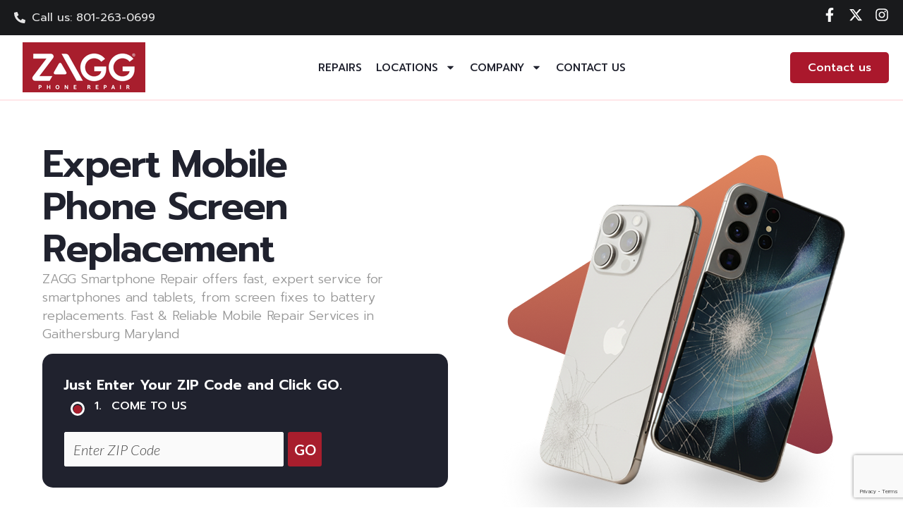

--- FILE ---
content_type: text/html; charset=UTF-8
request_url: https://zaggphonerepair.com/colors/starlight/
body_size: 29894
content:
<!DOCTYPE html>
<html lang="en-US">
<head>
	<meta charset="UTF-8">
	<meta name="viewport" content="width=device-width, initial-scale=1.0, viewport-fit=cover" />		<title>Starlight &#8211; Zagg Phone Repair</title>
	<style>img:is([sizes="auto" i], [sizes^="auto," i]) { contain-intrinsic-size: 3000px 1500px }</style>
	
<!-- Google Tag Manager for WordPress by gtm4wp.com -->
<script data-cfasync="false" data-pagespeed-no-defer>
	var gtm4wp_datalayer_name = "dataLayer";
	var dataLayer = dataLayer || [];
</script>
<!-- End Google Tag Manager for WordPress by gtm4wp.com -->
<!-- Social Warfare v4.5.6 https://warfareplugins.com - BEGINNING OF OUTPUT -->
<style>
	@font-face {
		font-family: "sw-icon-font";
		src:url("https://zaggphonerepair.com/wp-content/plugins/social-warfare/assets/fonts/sw-icon-font.eot?ver=4.5.6");
		src:url("https://zaggphonerepair.com/wp-content/plugins/social-warfare/assets/fonts/sw-icon-font.eot?ver=4.5.6#iefix") format("embedded-opentype"),
		url("https://zaggphonerepair.com/wp-content/plugins/social-warfare/assets/fonts/sw-icon-font.woff?ver=4.5.6") format("woff"),
		url("https://zaggphonerepair.com/wp-content/plugins/social-warfare/assets/fonts/sw-icon-font.ttf?ver=4.5.6") format("truetype"),
		url("https://zaggphonerepair.com/wp-content/plugins/social-warfare/assets/fonts/sw-icon-font.svg?ver=4.5.6#1445203416") format("svg");
		font-weight: normal;
		font-style: normal;
		font-display:block;
	}
</style>
<!-- Social Warfare v4.5.6 https://warfareplugins.com - END OF OUTPUT -->

<link rel='dns-prefetch' href='//cdn.apigateway.co' />
<link rel='dns-prefetch' href='//maps.google.com' />
<link rel='dns-prefetch' href='//cdnjs.cloudflare.com' />
<link rel='dns-prefetch' href='//fonts.googleapis.com' />
<link rel='dns-prefetch' href='//www.googletagmanager.com' />
<link rel="alternate" type="application/rss+xml" title="Zagg Phone Repair &raquo; Feed" href="https://zaggphonerepair.com/feed/" />
<link rel="alternate" type="application/rss+xml" title="Zagg Phone Repair &raquo; Comments Feed" href="https://zaggphonerepair.com/comments/feed/" />
<script type="text/javascript">
/* <![CDATA[ */
window._wpemojiSettings = {"baseUrl":"https:\/\/s.w.org\/images\/core\/emoji\/16.0.1\/72x72\/","ext":".png","svgUrl":"https:\/\/s.w.org\/images\/core\/emoji\/16.0.1\/svg\/","svgExt":".svg","source":{"concatemoji":"https:\/\/zaggphonerepair.com\/wp-includes\/js\/wp-emoji-release.min.js?ver=6.8.3"}};
/*! This file is auto-generated */
!function(s,n){var o,i,e;function c(e){try{var t={supportTests:e,timestamp:(new Date).valueOf()};sessionStorage.setItem(o,JSON.stringify(t))}catch(e){}}function p(e,t,n){e.clearRect(0,0,e.canvas.width,e.canvas.height),e.fillText(t,0,0);var t=new Uint32Array(e.getImageData(0,0,e.canvas.width,e.canvas.height).data),a=(e.clearRect(0,0,e.canvas.width,e.canvas.height),e.fillText(n,0,0),new Uint32Array(e.getImageData(0,0,e.canvas.width,e.canvas.height).data));return t.every(function(e,t){return e===a[t]})}function u(e,t){e.clearRect(0,0,e.canvas.width,e.canvas.height),e.fillText(t,0,0);for(var n=e.getImageData(16,16,1,1),a=0;a<n.data.length;a++)if(0!==n.data[a])return!1;return!0}function f(e,t,n,a){switch(t){case"flag":return n(e,"\ud83c\udff3\ufe0f\u200d\u26a7\ufe0f","\ud83c\udff3\ufe0f\u200b\u26a7\ufe0f")?!1:!n(e,"\ud83c\udde8\ud83c\uddf6","\ud83c\udde8\u200b\ud83c\uddf6")&&!n(e,"\ud83c\udff4\udb40\udc67\udb40\udc62\udb40\udc65\udb40\udc6e\udb40\udc67\udb40\udc7f","\ud83c\udff4\u200b\udb40\udc67\u200b\udb40\udc62\u200b\udb40\udc65\u200b\udb40\udc6e\u200b\udb40\udc67\u200b\udb40\udc7f");case"emoji":return!a(e,"\ud83e\udedf")}return!1}function g(e,t,n,a){var r="undefined"!=typeof WorkerGlobalScope&&self instanceof WorkerGlobalScope?new OffscreenCanvas(300,150):s.createElement("canvas"),o=r.getContext("2d",{willReadFrequently:!0}),i=(o.textBaseline="top",o.font="600 32px Arial",{});return e.forEach(function(e){i[e]=t(o,e,n,a)}),i}function t(e){var t=s.createElement("script");t.src=e,t.defer=!0,s.head.appendChild(t)}"undefined"!=typeof Promise&&(o="wpEmojiSettingsSupports",i=["flag","emoji"],n.supports={everything:!0,everythingExceptFlag:!0},e=new Promise(function(e){s.addEventListener("DOMContentLoaded",e,{once:!0})}),new Promise(function(t){var n=function(){try{var e=JSON.parse(sessionStorage.getItem(o));if("object"==typeof e&&"number"==typeof e.timestamp&&(new Date).valueOf()<e.timestamp+604800&&"object"==typeof e.supportTests)return e.supportTests}catch(e){}return null}();if(!n){if("undefined"!=typeof Worker&&"undefined"!=typeof OffscreenCanvas&&"undefined"!=typeof URL&&URL.createObjectURL&&"undefined"!=typeof Blob)try{var e="postMessage("+g.toString()+"("+[JSON.stringify(i),f.toString(),p.toString(),u.toString()].join(",")+"));",a=new Blob([e],{type:"text/javascript"}),r=new Worker(URL.createObjectURL(a),{name:"wpTestEmojiSupports"});return void(r.onmessage=function(e){c(n=e.data),r.terminate(),t(n)})}catch(e){}c(n=g(i,f,p,u))}t(n)}).then(function(e){for(var t in e)n.supports[t]=e[t],n.supports.everything=n.supports.everything&&n.supports[t],"flag"!==t&&(n.supports.everythingExceptFlag=n.supports.everythingExceptFlag&&n.supports[t]);n.supports.everythingExceptFlag=n.supports.everythingExceptFlag&&!n.supports.flag,n.DOMReady=!1,n.readyCallback=function(){n.DOMReady=!0}}).then(function(){return e}).then(function(){var e;n.supports.everything||(n.readyCallback(),(e=n.source||{}).concatemoji?t(e.concatemoji):e.wpemoji&&e.twemoji&&(t(e.twemoji),t(e.wpemoji)))}))}((window,document),window._wpemojiSettings);
/* ]]> */
</script>
<link rel='stylesheet' id='helperpage-style-css' href='https://zaggphonerepair.com/wp-content/plugins/business-profile-render/src/Helper/../../assets/css/style.css?ver=6.8.3' type='text/css' media='all' />
<link rel='stylesheet' id='font-awesome-css' href='https://cdnjs.cloudflare.com/ajax/libs/font-awesome/5.10.2/css/all.min.css?ver=6.8.3' type='text/css' media='all' />
<link rel='stylesheet' id='vc_extensions_cqbundle_adminicon-css' href='https://zaggphonerepair.com/wp-content/plugins/vc-extensions-bundle/css/admin_icon.css?ver=6.8.3' type='text/css' media='all' />
<link rel='stylesheet' id='social-warfare-block-css-css' href='https://zaggphonerepair.com/wp-content/plugins/social-warfare/assets/js/post-editor/dist/blocks.style.build.css?ver=6.8.3' type='text/css' media='all' />
<style id='wp-emoji-styles-inline-css' type='text/css'>

	img.wp-smiley, img.emoji {
		display: inline !important;
		border: none !important;
		box-shadow: none !important;
		height: 1em !important;
		width: 1em !important;
		margin: 0 0.07em !important;
		vertical-align: -0.1em !important;
		background: none !important;
		padding: 0 !important;
	}
</style>
<link rel='stylesheet' id='wp-components-css' href='https://zaggphonerepair.com/wp-includes/css/dist/components/style.min.css?ver=6.8.3' type='text/css' media='all' />
<link rel='stylesheet' id='wp-preferences-css' href='https://zaggphonerepair.com/wp-includes/css/dist/preferences/style.min.css?ver=6.8.3' type='text/css' media='all' />
<link rel='stylesheet' id='wp-block-editor-css' href='https://zaggphonerepair.com/wp-includes/css/dist/block-editor/style.min.css?ver=6.8.3' type='text/css' media='all' />
<link rel='stylesheet' id='popup-maker-block-library-style-css' href='https://zaggphonerepair.com/wp-content/plugins/popup-maker/dist/packages/block-library-style.css?ver=dbea705cfafe089d65f1' type='text/css' media='all' />
<link rel='stylesheet' id='contact-form-7-css' href='https://zaggphonerepair.com/wp-content/plugins/contact-form-7/includes/css/styles.css?ver=6.1.3' type='text/css' media='all' />
<link rel='stylesheet' id='rs-plugin-settings-css' href='https://zaggphonerepair.com/wp-content/plugins/revslider/public/assets/css/settings.css?ver=5.4.5.1' type='text/css' media='all' />
<style id='rs-plugin-settings-inline-css' type='text/css'>
#rs-demo-id {}
</style>
<link rel='stylesheet' id='bg-shce-genericons-css' href='https://zaggphonerepair.com/wp-content/plugins/show-hidecollapse-expand/assets/css/genericons/genericons.css?ver=6.8.3' type='text/css' media='all' />
<link rel='stylesheet' id='bg-show-hide-css' href='https://zaggphonerepair.com/wp-content/plugins/show-hidecollapse-expand/assets/css/bg-show-hide.css?ver=6.8.3' type='text/css' media='all' />
<link rel='stylesheet' id='social_warfare-css' href='https://zaggphonerepair.com/wp-content/plugins/social-warfare/assets/css/style.min.css?ver=4.5.6' type='text/css' media='all' />
<link rel='stylesheet' id='jquery-ui-css' href='https://zaggphonerepair.com/wp-content/themes/phone-repair-child/css/smoothness/jquery-ui.css?ver=6.8.3' type='text/css' media='all' />
<link rel='stylesheet' id='phone-repair-child-style-css' href='https://zaggphonerepair.com/wp-content/themes/phone-repair-child/style.css?ver=5.0.0' type='text/css' media='all' />
<link rel='stylesheet' id='repair_services-googlemapcss-css' href='https://zaggphonerepair.com/wp-content/themes/phone-repair-child/css/google-place.css?ver=1.2.0' type='text/css' media='all' />
<link rel='stylesheet' id='repair_services-bootstrap-css' href='https://zaggphonerepair.com/wp-content/themes/phone-repair-child/css/bootstrap/css/bootstrap.css?ver=1.0.0' type='text/css' media='all' />
<link rel='stylesheet' id='phone-repair-google-fonts-css' href='//fonts.googleapis.com/css?family=Montserrat%3A400%2C700%7CLato%3A300%2C300i%2C400%2C400i%2C700%2C700i%2C900%2C900i&#038;subset=latin%2Clatin-ext&#038;ver=6.8.3' type='text/css' media='all' />
<link rel='stylesheet' id='phone-repair-libs-css' href='https://zaggphonerepair.com/wp-content/themes/phone-repair/assets/css/theme-libs.min.css?ver=1.3.0' type='text/css' media='all' />
<link rel='stylesheet' id='phone-repair-style-css' href='https://zaggphonerepair.com/wp-content/themes/phone-repair/assets/css/theme.css?ver=1.3.0' type='text/css' media='all' />
<style id='phone-repair-style-inline-css' type='text/css'>
.header-background {background-color:#4c4c4c;}.footer-widgets {background-color:#656567}
</style>
<link rel='stylesheet' id='elementor-frontend-css' href='https://zaggphonerepair.com/wp-content/uploads/elementor/css/custom-frontend.min.css?ver=1766437905' type='text/css' media='all' />
<link rel='stylesheet' id='widget-icon-list-css' href='https://zaggphonerepair.com/wp-content/uploads/elementor/css/custom-widget-icon-list.min.css?ver=1766437905' type='text/css' media='all' />
<link rel='stylesheet' id='e-animation-grow-css' href='https://zaggphonerepair.com/wp-content/plugins/elementor/assets/lib/animations/styles/e-animation-grow.min.css?ver=3.33.0' type='text/css' media='all' />
<link rel='stylesheet' id='widget-social-icons-css' href='https://zaggphonerepair.com/wp-content/plugins/elementor/assets/css/widget-social-icons.min.css?ver=3.33.0' type='text/css' media='all' />
<link rel='stylesheet' id='e-apple-webkit-css' href='https://zaggphonerepair.com/wp-content/uploads/elementor/css/custom-apple-webkit.min.css?ver=1766437905' type='text/css' media='all' />
<link rel='stylesheet' id='widget-image-css' href='https://zaggphonerepair.com/wp-content/plugins/elementor/assets/css/widget-image.min.css?ver=3.33.0' type='text/css' media='all' />
<link rel='stylesheet' id='widget-nav-menu-css' href='https://zaggphonerepair.com/wp-content/uploads/elementor/css/custom-pro-widget-nav-menu.min.css?ver=1766437905' type='text/css' media='all' />
<link rel='stylesheet' id='widget-heading-css' href='https://zaggphonerepair.com/wp-content/plugins/elementor/assets/css/widget-heading.min.css?ver=3.33.0' type='text/css' media='all' />
<link rel='stylesheet' id='widget-divider-css' href='https://zaggphonerepair.com/wp-content/plugins/elementor/assets/css/widget-divider.min.css?ver=3.33.0' type='text/css' media='all' />
<link rel='stylesheet' id='elementor-post-8557-css' href='https://zaggphonerepair.com/wp-content/uploads/elementor/css/post-8557.css?ver=1766437906' type='text/css' media='all' />
<link rel='stylesheet' id='elementor-post-8773-css' href='https://zaggphonerepair.com/wp-content/uploads/elementor/css/post-8773.css?ver=1766437906' type='text/css' media='all' />
<link rel='stylesheet' id='elementor-post-8778-css' href='https://zaggphonerepair.com/wp-content/uploads/elementor/css/post-8778.css?ver=1766437906' type='text/css' media='all' />
<link rel='stylesheet' id='bsf-Defaults-css' href='https://zaggphonerepair.com/wp-content/uploads/smile_fonts/Defaults/Defaults.css?ver=3.19.11' type='text/css' media='all' />
<link rel='stylesheet' id='elementor-gf-prompt-css' href='https://fonts.googleapis.com/css?family=Prompt:100,100italic,200,200italic,300,300italic,400,400italic,500,500italic,600,600italic,700,700italic,800,800italic,900,900italic&#038;display=swap' type='text/css' media='all' />
<script type="text/javascript" src="https://zaggphonerepair.com/wp-content/plugins/business-profile-render/src/Helper/../../assets/js/helper-page.js?ver=6.8.3" id="helperpage-script-js"></script>
<script type="text/javascript" src="https://zaggphonerepair.com/wp-includes/js/jquery/jquery.min.js?ver=3.7.1" id="jquery-core-js"></script>
<script type="text/javascript" src="https://zaggphonerepair.com/wp-includes/js/jquery/jquery-migrate.min.js?ver=3.4.1" id="jquery-migrate-js"></script>
<script type="text/javascript" data-widget-id="56d45d27-3d64-11ef-a383-569a196b1795" defer src="https://cdn.apigateway.co/webchat-client..prod/sdk.js?ver=1.0.0" id="web-chat-widget-script-js"></script>
<script type="text/javascript" src="https://zaggphonerepair.com/wp-content/plugins/revslider/public/assets/js/jquery.themepunch.tools.min.js?ver=5.4.5.1" id="tp-tools-js"></script>
<script type="text/javascript" src="https://zaggphonerepair.com/wp-content/plugins/revslider/public/assets/js/jquery.themepunch.revolution.min.js?ver=5.4.5.1" id="revmin-js"></script>
<script type="text/javascript" src="//maps.google.com/maps/api/js?key=AIzaSyDt78REbhyrDE6p_b-6D4Wg_7uOqWoeXlM&amp;libraries=places&amp;ver=1.0.0" id="repair_services-google-api-js"></script>
<script type="text/javascript" src="https://zaggphonerepair.com/wp-content/themes/phone-repair-child/js/bootstrap.min.js?ver=1.3.0" id="repair_bootstrap_js-js"></script>
<link rel="https://api.w.org/" href="https://zaggphonerepair.com/wp-json/" /><link rel="EditURI" type="application/rsd+xml" title="RSD" href="https://zaggphonerepair.com/xmlrpc.php?rsd" />
<link rel="alternate" title="oEmbed (JSON)" type="application/json+oembed" href="https://zaggphonerepair.com/wp-json/oembed/1.0/embed?url=https%3A%2F%2Fzaggphonerepair.com%2Fcolors%2Fstarlight%2F" />
<link rel="alternate" title="oEmbed (XML)" type="text/xml+oembed" href="https://zaggphonerepair.com/wp-json/oembed/1.0/embed?url=https%3A%2F%2Fzaggphonerepair.com%2Fcolors%2Fstarlight%2F&#038;format=xml" />
            <script async src="https://www.googletagmanager.com/gtag/js?id=TAG_ID"></script>
            <script>
                window.dataLayer = window.dataLayer || [];
                function gtag() {
                    dataLayer.push(arguments);
                }
                var tracking_ids = ["G-3KT4C16M4V"];
                var site_id = '9886b8d91f5e44d86766723797d0b3b4938fd695a1fc5b17793a4fa1ac92b3b8';
                gtag('js', new Date());
                for (var i = 0; i < tracking_ids.length; i++) {
                    gtag('event', 'page_view', {'send_to': tracking_ids[i],'dimension1': site_id});
                    gtag('event', 'first_visit', {'send_to': tracking_ids[i],'dimension1': site_id});
                    gtag('event', 'engaged_sessions', {'send_to': tracking_ids[i],'dimension1': site_id});
                    gtag('set', {'siteSpeedSampleRate': 50});
                }
            </script><meta name="generator" content="Redux 4.5.8" />	<link rel="preconnect" href="https://fonts.googleapis.com">
	<link rel="preconnect" href="https://fonts.gstatic.com">
	<link href='https://fonts.googleapis.com/css2?display=swap&family=Prompt:wght@500' rel='stylesheet'><meta name="generator" content="Site Kit by Google 1.165.0" /><script>
	function expand(param) {
		param.style.display = (param.style.display == "none") ? "block" : "none";
	}
	function read_toggle(id, more, less) {
		el = document.getElementById("readlink" + id);
		el.innerHTML = (el.innerHTML == more) ? less : more;
		expand(document.getElementById("read" + id));
	}
	</script><style type="text/css" id="simple-css-output">.price_table_custom_device_price { max-width: 118px; line-height: 1.1;}.model_id_7652 a[data-issue_id="1865"],.model_id_7651 a[data-issue_id="1865"],.model_id_7653 a[data-issue_id="1865"],.model_id_7289 a[data-issue_id="1865"],.model_id_7290 a[data-issue_id="1865"],.model_id_7291 a[data-issue_id="1865"],.model_id_7292 a[data-issue_id="1865"]{ display: none; }/*custom image for color*//*13-11-2018*/.Remote_Repair_Service_coming_soon_top { text-transform: uppercase; color: #fff; position: relative; margin-top: 0; margin-bottom: 0; background: #000; padding: 0 10px; font-size: 44px; font-weight: 700;}.Remote_Repair_Service_coming_soon_left { width: 55%; float: left; padding: 15px;}.Remote_Repair_Service_coming_soon_right { width: 45%; float: left; min-height: 433px; background: url(https://localhost/zaggphonerepair/wp-content/themes/phone-repair-child/images/Remote-Repair-Service-Coming-Soon.jpg); background-size: cover;}.we-come-to-you-check.Remote_Repair_Service_coming_soon { background: #d9d9d9; max-width: 900px;}.we-come-to-you-check.Remote_Repair_Service_coming_soon:before { display: table; content: " ";}.we-come-to-you-check.Remote_Repair_Service_coming_soon:after { display: table; content: " "; clear: both;}input#mce-EMAIL { font-size: 20px;}.Remote_Repair_Service_coming_soon_left p { text-align: left; line-height: 32px; font-size: 20px;}.go_to_device>a:nth-of-type(2) { display: none;}a.go_to_washington { border: 0; border-radius: 2px; padding: 0.8rem 2rem; display: inline-block; font-size: 0.875rem; line-height: 1; font-weight: 300; text-transform: uppercase; text-decoration: none; cursor: pointer; vertical-align: middle; background-color: #999; color: #fff; border-radius: 20px !important;}/*13-11-2018*/.post-teaser4__metas { display: none;}aside#custom_html-2 i.fa.fa-mobile { color: #fdba3f; font-size: 17px; margin-right: 8px;}aside#text-4 select,aside#text-4 input[type="text"],aside#text-4 input[type="tel"],aside#text-4 input[type="email"] { padding: 3px 10px !important; height: auto; font-size: 14px;}aside#text-4 textarea{ height: 64px; font-size: 14px;}aside#text-4 p { margin: 0;}.requests_repair_store select { background-color: rgb(250, 250, 250) !important; color: rgb(134, 141, 155); font-weight: 100; border-width: 1px; border-style: solid; border-color: rgb(212, 214, 221) !important; border-image: initial; padding: 12px !important; border-radius: 3px !important; font-size: 18px;}.device-list-item { width: 25%; padding: 5px; float: left;}.primary-menu__sub-menu-item { width: 100%; display: block; float: left;}.primary-menu__sub-menu { min-width: auto; width: 14em;}a.device-link.device p { color: #444; margin-top: 20px;}a.device-link.device img:hover { opacity: .6;}.footer-widgets__col { -webkit-box-flex: 1; -ms-flex: 1 1 25%; flex: 1 1 25%; width: 25%; max-width: 25%;}img.select_color_new_image_single_image { height: 177px; margin: 0 auto; display: table;}button#submit_select_color_button { max-width: 200px; margin: 40px auto 0;}.selected .circle_border_wrap { border-color: rgb(170 24 44);}.select_color_new_out { display: flex; -webkit-box-orient: vertical; -webkit-box-direction: normal; flex-direction: column; flex: 1 0 auto; margin-bottom: 24px; margin-left: auto; margin-right: auto; max-width: 586px; /* width: 100%; */}.select_color_new_image_single img { max-width: 100%;}.select_color_new_image_list_item { width: 96px; float: left; text-align: center;}.select_color_new_image_list { display: inline-block; margin: 0 auto;}.circle_boder_out { bottom: 0px; position: absolute; height: 35px; left: 0px; right: 0px; top: 0px; width: 35px; margin: auto;}.circle_in { display: inline-block; height: 100%; width: 100%; border-radius: 50%;}.select_color_new_image_list_item_in_code_circle_animation { position: relative; height: 55px; width: 55px; margin: 0 auto;}.circle_border_wrap { box-sizing: border-box; display: inline-block; height: 100%; position: absolute; right: 0px; border-width: 2px; border-style: solid; border-color: transparent; border-image: initial; border-radius: 50%; width: 100%;}.select_color_new_image_single { width: 177px; margin: 0 auto 32px;}/*custom price table*/div#get_current_your_address { transition: all .5s ease; color: rgb(134, 141, 155); cursor: pointer; display: block; text-align: left; margin-bottom: 12px; border-width: 1px; border-style: solid; border-color: rgb(212, 214, 221); border-image: initial; border-radius: 3px; padding: 10px; font-size: 20px; line-height: 24px; background: #fff; text-decoration: none; font-weight: normal;}div#get_current_your_address img { max-width: 28px; margin-right: 12px;}.unit_number label { display: table;}.unit_number { width: 100%; float: left; margin-bottom: 15px;}.unit_number input[type="text"] { width: 100%;}.special-instructions label { display: table;}.special-instructions textarea { width: 100%; height: 160px;}.special-instructions { width: 100%; float: left; margin-bottom: 25px;}div#get_current_your_address:hover { border: 1px solid rgb(102, 153, 204) !important; border-radius: 3px; color: rgb(134, 141, 155); cursor: pointer; display: block; /* padding: 24px; */ /* text-align: center; */ margin-bottom: 12px; background-color: rgb(204, 234, 255) !important; box-shadow: rgb(212, 214, 221) 0px 1px 6px 1px; min-height: 0px;}.device-list-issue-wrap { max-width: 100%; margin: 0; width: 70%; float: left;}textarea.description_issue_class { min-height: 331px; width: 100%;}.price_table_custom_device_item { position: relative;}a.delete_model_id_a { position: absolute; top: -5px; right: 8px;}a.delete_model_id_a .fa { color: red; font-size: 18px;}.price_table_custom_device_price { padding-right: 31px;}.contact-info-wrap{ max-width: 800px; width: 100%; margin: 0 auto; background: #fff; padding: 15px; border-radius: 5px;}input#select_datetime_custom_form_select_date_input_you_come_us { text-align: center; background: #fff !important; height: 74px;}#schedule-appointment, #make_an_appointment_show { max-width: 281px; margin: 0 auto;}.bar-step-custom.step_number_is_nine .container { width: 1269px;}.contact-info-wrap:after { display: table; content: " "; clear: both;}.contact-info-wrap:before { display: table; content: " ";}.bar-step-custom.step_number_is_nine .bs-wizard-step-item { width: 11.11111111%;}.requests_repair_store textarea{ background-color: rgb(250, 250, 250) !important; color: rgb(134, 141, 155); font-weight: 100; border-width: 1px; border-style: solid; border-color: rgb(168 30 45); border-image: initial; padding: 12px !important; border-radius: 20px !important; font-size: 18px;}.requests_repair_store input[type=tel],.requests_repair_store input[type=email],.requests_repair_store input[type=text] { background-color: rgb(250, 250, 250) !important; color: rgb(134, 141, 155); height: 49px; font-size: 18px; font-weight: 100; border-width: 1px; border-style: solid; border-color: rgb(170 24 44); border-image: initial; padding: 12px !important; border-radius: 20px !important;}.requests_repair_store input[type="search"],.requests_repair_store select,.requests_repair_store .go_to_device a,.requests_repair_store input[type=submit],.requests_repair_store a.top_bar_start_your_repair,.requests_repair_store a.button-link,.requests_repair_store button{ border-radius: 3px !important; }.request_repair_class input[type="search"],.request_repair_class select,.request_repair_class .go_to_device a,.request_repair_class input[type=submit],.request_repair_class a.top_bar_start_your_repair,.request_repair_class a.button-link,.request_repair_class button{ font-size: 20px; border-radius: 20px !important;padding: 12px;}.location_of_customer_wrap { text-align: center; max-width: 700px; margin: 0 auto;}#submit_contact_info,button#submit_your_address_button { max-width: 200px; margin: 0 auto;}.requests_repair_store input[type=tel]:focus,.requests_repair_store textarea:focus,.requests_repair_store input[type=email]:focus,.requests_repair_store input[type=text]:focus { border-color: #6699cc !important; box-shadow: 0 0 0 transparent !important; outline-color: #6699cc !important;}.price_table_custom_device_issue_price { width: 100%; float: left; margin-bottom: 10px; border-bottom: 1px solid #f4efef; padding-bottom: 10px;}.box-process-item-custom { min-height: 380px;}.testimonial_wrapper .rt-by-text { margin-top: 18px !important;}.testimonial_wrapper .rt-quote { margin-left: 69px !important;}div#rich-testimonials-1 p.more a { color: #fff;}.price_table_custom_out.show { display: block;}.price_table_custom_out { display: none;}a.btn.btn-primary.btn-block.gtm-appt-btn.button_handling_add_issue_click { max-width: 133px; padding: 3px; background-color: #a81e2d; border: none;}.col-xs-12.col-sm-12.col-md-12.issue-item a.device-link { max-width: 271px; width: 100%; margin: 9px auto;}.price_table_custom_out { bottom: 12px; right: 10px; background-color: #fff; z-index: 999999; -webkit-box-pack: justify; justify-content: space-between; border-width: 1px; border-style: solid; border-color: rgb(168 30 45); border-image: initial; border-radius: 20px; padding: 5px; max-width: 100%; width: 30%; font-size: 13px; float: right;}.price_table_custom_device_item span.imageloader.loaded img { max-width: 100%; /* float: left; */ /* margin-right: 10px; */}.price_table_custom_device_item:before { display: table; content: " ";}.price_table_custom_in { max-width: 300px; width: 100%; overflow-y: auto; padding: 10px;}.price_table_custom_in::-webkit-scrollbar { width: 7px;} .price_table_custom_in::-webkit-scrollbar-track { -webkit-box-shadow: inset 0 0 6px rgb(134, 141, 155); border-radius: 5px;} .price_table_custom_in::-webkit-scrollbar-thumb { border-radius: 5px; -webkit-box-shadow: inset 0 0 6px rgb(134, 141, 155); }.price_table_custom_device_item span.imageloader.loaded { width: 15%; float: left;}.price_table_custom_device_item_issue { width: 85%; float: right; padding-left: 10px;}.price_table_custom_device_issue_name { width: 80%; float: left; line-height: 1.1; font-weight: 700; margin-bottom: 5px;}.price_table_custom_device_issue_short_description { line-height: 1.1; font-size: 12px; float: left;}.price_table_custom_device_issue_price { position: relative;}.price_table_custom_device_price { position: absolute; top: 0; right: 0; padding-right: 10px;}.price_table_custom_device_item:after { display: table; content: " "; clear: both;}.price_table_custom_device_name_color { color: rgb(134, 141, 155);}.price_table_custom_device_item { border-bottom: 1px solid #ddd; margin-bottom: 15px; padding-bottom: 15px;}.price_table_custom_add_new_device img { float: left; max-width: 34px; margin-right: 5px;}.price_table_custom_add_new_device:before { display: table; content: " ";}.price_table_custom_add_new_device:after { display: table; content: " "; clear: both;}.price_table_custom_add_new_device p { margin: 0; color: rgb(134, 141, 155); font-size: 17px; margin-top: 2px;}.price_table_custom_add_new_device { border-bottom: 1px solid #ddd; margin-bottom: 15px; padding-bottom: 15px; cursor: pointer;}span.price_table_custom_final_cost:before { display: table; content: " ";}span.price_table_custom_final_cost:after { display: table; content: " "; clear: both;}span.price_table_custom_final_cost { display: block;}.price_table_custom_final_cost_name { width: 50%; float: left;}.price_table_custom_final_cost_price { width: 50%; float: right; text-align: right;}.price_table_custom_final_cost_in_in { font-size: 15px; font-weight: 700;}.price_table_custom_out:after { display:none; content: ""; height: 0px; width: 0px; pointer-events: none; position: absolute; top: 100%; right: 20px; border-style: solid; border-color: rgb(255, 255, 255) transparent transparent; border-image: initial; border-width: 10px;}.price_table_custom_out {}/* custom price table end*/.show-map-a-store-outccc { position: relative;}.row-device-model-color span:after { content: ","; margin-right: 10px;}a.btn.btn-primary.btn-block.gtm-appt-btn.add-new-device { display: table; max-width: 200px; text-decoration: none; border-radius: 30px; margin-top: 20px;}.row-device-model-color span:last-child:after { content: none;}.row-issues { margin-bottom: 27px;}.row-device-model-color { font-weight: 700;}.select_datetime_custom_time_in img { max-width: 50px;}.button_handling_date_time { margin-bottom: 20px;}.button_handling_date_time { display: none;}.bs-wizard-step-item { width: 12.5%; float: left;}.button_handling_date_time:before,.select_datetime_custom_time:before,.select_datetime_custom_date:before { display: table; content: " ";}.button_handling_date_time:after,.select_datetime_custom_time:after,.select_datetime_custom_date:after { display: table; content: " "; clear: both;}input#select_datetime_custom_form_select_date_input { text-align: center; background: #fff !important; height: 74px;}.button_handling_date_time_click{ max-width: 200px; display: table; margin: 20px auto 0; text-decoration: none; font-size: 20px; border-radius: 40px; padding: 10px 10px;}.select_datetime_custom_time_item label input { cursor: pointer; position: absolute; visibility: hidden; width: 100%; top: 0; left: 0; height: 100%; /* z-index: 999; */}.select_datetime_custom_time_item { width: 49%; margin-right: 2%; float: left; box-sizing: border-box;}.select_datetime_custom_time_item:nth-of-type(2n+2) { margin-right: 0;}.select_datetime_custom_time_in { max-width: 600px; margin: 0 auto; text-align: center;}.select_datetime_custom_date { margin-bottom: 20px;}.select_datetime_custom_date_in { text-align: center; max-width: 300px; margin: 0 auto;}span.issue_title b { font-weight: normal;}table.issue-table {}table.issue-table thead { background: #fdfcfc; font-weight: bold;}table.issue-table tr td { padding: 5px;}table.issue-table tfoot { background: #fdfcfc; font-weight: bold;}span.issue_title b:after { content: ", ";}span.issue_title b:last-child:after { content: none;}.button_handling_add_issue_click { max-width: 300px; display: table; margin: 0 auto; text-decoration: none; font-size: 20px; padding: 10px 10px;}.show-map-a-store-view-larger-map { position: absolute; top: 15px; left: 15px; z-index: 99999; background: #fff; padding: 10px; box-shadow: 1px 0px 5px 1px #DDDDDD; -webkit-box-shadow: 1px 0px 5px 1px #DDDDDD; -moz-box-shadow: 1px 0px 5px 1px #DDDDDD; -o-box-shadow: 1px 0px 5px 1px #DDDDDD; }.show-map-a-store-view-larger-map h5 { font-weight: 700; margin: 0;}.show-map-a-store-view-larger-map a { color: #5f84f2; text-decoration: none; font-size: 14px;}.show-map-a-store-view-larger-map p { margin: 0;}.services-custom h3 { text-align: center;}.services-custom .container .column-4.centered { max-width: 600px; margin: 0 auto;}.home-page-map-row .vc_column-inner { padding-top: 0 !important;}textarea#input_2_9 { border-radius: 20px;}body .vc_custom_1517266429632 { padding-top: 0px !important;}body .vc_custom_1517266429632 .vc_column-inner{ padding-top: 11px !important;}.page-title.page-title--text-color_light h2 { font-size: 20px; color: #fff; font-weight: 400 !important;}.call-us-to-get-out { background: #6699cc; color: #fff; text-align: center;}.call-us-to-get-in span { display: inline-block; width: auto;}.call-us-to-get-in a.button-link { color: #ffffff; border: 2px solid #ffffff; padding: 1px 20px; border-radius: 30px; text-decoration: none; text-transform: uppercase; cursor: pointer; display: table; /* margin: 0 auto; */ transition: all .5s ease; margin-bottom: -10px;}.call-us-to-get-in a.button-link:hover { background: #fff; color: #333;}.call-us-to-get-in a.button-link i.vc_btn3-icon.fa.fa-chevron-right { margin-right: 7px;}.call-us-to-get-in { padding: 32px 0;}.call-us-to-get-in span:nth-of-type(1) { margin-right: 15px;}h3.bg-logo.logolast { height: 25px !important; background-size: auto 25px !important;}.footer-copyright__container a { color: #fff; font-weight: 700;}.burger-button__bar { background-color: #fff;}.above-footer-in { max-width: 1170px; margin: 0 auto; text-align: center;}.wpb_widgetised_column.wpb_content_element.show-list-market-home-page-custom { margin: 0;}.home-page-services-section-custom .vc_column-inner { padding-top: 0 !important; /* margin: 0; */ padding-bottom: 0 !important;}p.selected-store-address { margin: 0;}p.selected-store-city-state-zipcode { margin: 0;}div#show-map-with-markertt { margin-top: 30px;}p.selected-store-name { font-weight: 600; margin-bottom: 20px;}.wpb_raw_code.wpb_content_element.wpb_raw_html.services-custom #services { margin-top: 31px;}.above-footer { background: #fdba3f; padding: 32px 0 38px;}.location-header-image img { width: 100%; border-radius: 20px;}.location-header-image { max-width: 1250px; margin: 0 auto; padding: 20px 0;}.above-footer-in h4 { text-transform: uppercase; color: #000000; font-size: 18px; font-weight: 700; font-family: "Montserrat", -apple-system, BlinkMacSystemFont, "Segoe UI", "Roboto", "Oxygen", "Ubuntu", "Cantarell", "Fira Sans", "Droid Sans", "Helvetica Neue", sans-serif; line-height: 33px; margin-bottom: 0;}.above-footer-in a.button-link{ color: #000000; border: 2px solid #000000; padding: 1px 20px; border-radius: 30px; text-decoration: none; text-transform: uppercase; cursor: pointer; display: table; /* margin: 0 auto; */ transition: all .5s ease; margin-bottom: -10px;}.above-footer-in span { display: inline-block; width: auto;}.above-footer-in span:nth-of-type(1) { padding-right: 18px;}.above-footer-in a.button-link:hover { background: #fff; color: #333;}div#wpcf7-f5074-o2 { color: #333;}.services-custom h3 { margin: 0;}img.store_map_image_custom { max-width: 185px; margin-top: 27px;}input.wpcf7-form-control.wpcf7-submit { background: #fdba3f; transition: all .5s ease;}input.wpcf7-form-control.wpcf7-submit:hover { background: #dddddd !important; color: #333 !important;}::-webkit-input-placeholder { color: inherit; opacity: 1;}.services-custom .timeline.animator.animate-in { margin: 20px 0 0 0 !important;}.services-custom .container { width: 100%;}.services-custom .container .column-4.centered { width: 100%;}.wpb_text_column.wpb_content_element.how-it-works h1 { text-align: center; color: #fff; font-size: 54px; padding-top: 0; margin-top: 0;}.footer-widgets { background-color: #656567 !important;}div#wpcf7-f5074-o1 { color: #999;}input.wpcf7-form-control.wpcf7-text.wpcf7-validates-as-required { margin-bottom: 15px;}div#wpcf7-f5074-o1 input { margin-bottom: 15px;}textarea.wpcf7-form-control.wpcf7-textarea { height: 117px; margin-bottom: 15px;}.zagg_get_started_today_form_submit_row .gform_wrapper .gform_fields li input { padding-left: 10px !important;}.gform_wrapper .gform_footer { margin-top: 0 !important;}.zagg_be_top_section { margin-top: 35px;}input#input_2_5_5 { color: #999;}select#input_2_5_6 { color: #999;}.zagg_get_started_today_form_submit_row .gform_wrapper .gform_fields li:nth-of-type(1) { width: 50%; float: left; clear: none; margin-top: 0 !important; padding-right: 5px !important; margin-bottom: 10px !important;}.zagg_get_started_today_form_submit_row .gform_wrapper .gform_fields li:nth-of-type(2) { width: 50%; float: left; clear: none; margin-top: 0 !important; padding-left: 5px !important; margin-bottom: 10px !important;}.zagg_get_started_today_form_submit_row .gform_wrapper .gform_fields li:nth-of-type(3) { width: 50%; float: left; clear: none; margin-top: 0 !important; padding-right: 5px !important; margin-bottom: 16px !important;}.zagg_get_started_today_form_submit_row .gform_wrapper .gform_fields li:nth-of-type(4) { width: 50%; float: left; clear: none; margin-top: 0 !important; padding-left: 5px !important; margin-bottom: 16px !important;}.zagg_get_started_today_form_submit_row .gform_wrapper .gform_fields label{ display:none !important}.zagg_get_started_today_form_submit_row .gform_wrapper .gform_fields li{ padding-right:0 !important}.zagg_get_started_today_form_submit_row .gform_wrapper .gform_fields li span { padding-right: 0 !important; margin-right: 0 !important;}span#input_2_5_5_container { padding-right: 0 !important; padding-left: 5px !important;}span#input_2_5_6_container { width: 100% !important; margin-top: 15px;}span#input_2_5_6_container select#input_2_5_6 { padding-top: 5px;padding-bottom: 5px;border: 1px solid #999;}span#input_2_5_4_container { padding-right: 5px !important;}li#field_2_5 { /* margin-top: 16px !important; */}input#gform_submit_button_2 { margin: 0 auto; display: table; background: #c3251a;}.zagg_be_form_get_sarted_out { max-width: 600px; margin: 0 auto 35px; color: #fff; text-align: center;}.zagg_be_form_get_sarted_out a { color: #fff; text-decoration: none;}.zagg_be_form_get_sarted_out h3 { font-size: 35px; margin-bottom: 30px;}.zagg_get_started_today_form_submit_row .gform_wrapper { max-width: 600px; margin: 0 auto 60px; background: #eeeeee; padding: 15px;}.zagg_be_top_section_item { width: 33.33333333%; float: left; border: 1px solid #fff; /* display: table; */ padding: 15px;}.zagg_be_top_section:before { display: table; content: "";}.zagg_be_top_section:after { display: table; content: ""; clear: both;}.zagg_be_top_section_item:before { display: table; content: "";}.zagg_be_top_section_item:after { display: table; content: ""; clear: both;}.zagg_be_top_section_item .fa { font-size: 150px; margin: 0 auto; display: table;}.zagg_be_top_section_item h3 { color: #db2e22; text-align: center; /* padding: 15px; */}.zagg_be_top_section_item:nth-of-type(3n+3) { border-right: none;}.wpb_gmaps_widget.wpb_content_element.custom-map-on-the-left-services { margin: 0;} body .home-page-services-section-custom { background-position: right -480px top 0 !important; background-color: #ebebeb !important;} #stores_list_on_a_map_home_page_map{height: 580px;} @media (min-width: 1920px) { #stores_list_on_a_map_home_page_map{height: 788px;} }@media (min-width: 1025px) {aside#nav_menu-2 { padding-left: 72px;}}@media (max-width: 1024px) { .go_to_device a.btn.btn-primary.btn-block.gtm-appt-btn.washington { font-size: 15px;} .bar-step-custom.step_number_is_nine .container { width: 100%;} .device-list-item { width: 50%; padding: 5px;}}@media (max-width: 991px) { .zagg_be_top_section_item { width: 50%; } .primary-menu__item > a:hover, .primary-menu__item > a { color: #333 !important;}}@media (max-width: 767px) { a.go_to_washington { margin: 0 auto; display: table; width: 100%; max-width: 400px; text-align: center;} .we-come-to-you-check.Remote_Repair_Service_coming_soon { float: none;} .footer-widgets__col { -webkit-box-flex: 1; -ms-flex: 1 1 100%; flex: 1 1 100%; width: 100%; max-width: 100%;} .primary-menu__item { width: 100%; float: left;} .primary-menu__sub-menu { width: 100%;}}@media (max-width: 736px) { .topbar__left, .topbar__center, .topbar__right{ margin-top: 0; margin-bottom: 10px; padding-top: 5px; } .bs-wizard-step-item { width: 20%; float: left; margin-bottom: 20px;} .bar-step-custom.step_number_is_nine .bs-wizard-step-item { width: 20%; margin-bottom: 20px;}}@media (max-width: 600px) { .select_color_new_image_list_item { width: 64px; float: left; text-align: center;}.zagg_be_top_section_item { width: 100%; } .wpb_text_column.wpb_content_element.how-it-works h1 { font-size: 33px; } span#input_2_5_4_container { padding-right: 0 !important;}span#input_2_5_5_container { padding-right: 0 !important; padding-left: 0 !important;}.zagg_get_started_today_form_submit_row .gform_wrapper .gform_fields li:nth-of-type(1) { width: 100%; float: left; clear: none; margin-top: 0 !important; padding-right: 0 !important; margin-bottom: 10px !important;}.zagg_get_started_today_form_submit_row .gform_wrapper .gform_fields li:nth-of-type(2) { width: 100%; float: left; clear: none; margin-top: 0 !important; padding-left: 0 !important; margin-bottom: 10px !important;}.zagg_get_started_today_form_submit_row .gform_wrapper .gform_fields li:nth-of-type(3) { width: 100%; float: left; clear: none; margin-top: 0 !important; padding-right: 0 !important; margin-bottom: 16px !important;}.zagg_get_started_today_form_submit_row .gform_wrapper .gform_fields li:nth-of-type(4) { width: 100%; float: left; clear: none; margin-top: 0 !important; padding-left: 0px !important; margin-bottom: 16px !important;}}/*29.12.2017*/.timeline.animator.animate-in .fa { background-color: #3d97d3; font-size: 80px; height: 100px; line-height: 100px; width: 100px; border-radius: 50%; color: #FFFFFF; left: 50%; position: absolute; top: 0; -webkit-transform: translateX(-50%); transform: translateX(-50%); z-index: 2;}.timeline.animator.animate-in .stop:nth-of-type(1) .fa { background-color: #d13239;}.timeline.animator.animate-in .stop:nth-of-type(2) .fa { background-color: #d13239;}.timeline.animator.animate-in .stop:nth-of-type(3) .fa { background-color: #d13239;}.timeline.animator.animate-in .stop:nth-of-type(4) .fa { background-color: #d13239; font-size: 61px;}.timeline.animator.animate-in .stop:nth-of-type(5) .fa { background-color: #d13239;}.alternate.light-content .fa {color: #fff;}.alternate.light-content .step { text-align: center;}.post-teaser4__more:hover { color: #fff; background-color: #000;}.header__top {background: #656567;}.primary-menu__item > a:hover, .primary-menu__item > a:focus, .primary-menu__item--current > a { color: #fff;}.header-logo__img { max-width: 125px;}.primary-menu__item > a { color: #fff;}/*11.12.2017*/.responsive-blocks .tile-row .tile .tile-content a { text-decoration: none;}.responsive-blocks { /********* Tiles *************/ /**** Shop by device section */ }.responsive-blocks .main-container *, .responsive-blocks .tile-row * { box-sizing: content-box !important; }.responsive-blocks .main, .responsive-blocks .std { line-height: 1.5; font-size: 14px; }@media (max-width: 1440px) { .responsive-blocks .main, .responsive-blocks .std { font-size: 10px; } }.responsive-blocks .main h1, .responsive-blocks .std h1 { font-size: 4em; line-height: 1; margin-top: 0.5em; margin-bottom: 0.25em; font-weight: 500; }.responsive-blocks .main h2, .responsive-blocks .std h2 { font-size: 2.5em; line-height: 1; margin-top: 0.75em; margin-bottom: 0.5em; font-weight: 600; }.responsive-blocks .main h3, .responsive-blocks .std h3 { font-size: 2.4em; line-height: 1; margin-top: 0.75em; margin-bottom: 0.75em; font-weight: 100; }.responsive-blocks .main h4, .responsive-blocks .std h4 { font-size: 1.33em; line-height: 1.2; margin-top: 0.5em; margin-bottom: 1em; font-weight: 400; }.responsive-blocks .main p, .responsive-blocks .main ul, .responsive-blocks .main ol, .responsive-blocks .main pre, .responsive-blocks .main table, .responsive-blocks .main blockquote, .responsive-blocks .std p, .responsive-blocks .std ul, .responsive-blocks .std ol, .responsive-blocks .std pre, .responsive-blocks .std table, .responsive-blocks .std blockquote { font-size: 1.333333333em; margin-top: 1.5em; margin-bottom: 1.5em; }.responsive-blocks .main a:hover, .responsive-blocks .std a:hover { text-decoration: none; }@media (min-width: 801px) { .responsive-blocks .desktop-hide { display: none !important; } }@media (max-width: 800px) { .responsive-blocks .mobile-hide { display: none !important; } }.responsive-blocks .tile-row { overflow: hidden; border: 5px solid #fff; border-top: 0; background: #fff; position: relative; z-index: 2; -webkit-transform: translate3d(0, 0, 0); }.responsive-blocks .tile-row .tile { border: 5px solid #fff; background-size: cover; background-position: 50% 50%; color: #fff; float: left; position: relative; transition: all .8s ease; margin-top: 0; /* Large desktop */ /* Large desktop down */ /* Desktop only */ /* Landscape phone or portrait tablet and down */ /* Landscape phones and down */ }.responsive-blocks .tile-row .tile.scrim:after { content: ''; position: absolute; top: 0; right: 0; bottom: 0; left: 0; background-image: linear-gradient(to bottom, #000000, transparent 66%, transparent 100%); opacity: .4; }.responsive-blocks .tile-row .tile .tile-content { display: inline-block; width: 100%; height: 100%; position: relative; transition: all .5s ease; -webkit-transform: translate3d(0, 0, 0); z-index: 3; }.responsive-blocks .tile-row .tile .tile-content .hover-content { display: none; }.responsive-blocks .tile-row .tile .tile-content a { position: absolute; top: 0; left: 0; width: 100%; height: 100%; z-index: 11; }.responsive-blocks .tile-row .tile .tile-content a h1, .responsive-blocks .tile-row .tile .tile-content a h2, .responsive-blocks .tile-row .tile .tile-content a h3, .responsive-blocks .tile-row .tile .tile-content a h4, .responsive-blocks .tile-row .tile .tile-content a p { margin-left: 20px; margin-right: 20px; position: relative; z-index: 5; color: #fff; letter-spacing: 0.5px; }.responsive-blocks .tile-row .tile .tile-content a h1.bg-logo, .responsive-blocks .tile-row .tile .tile-content a h2.bg-logo, .responsive-blocks .tile-row .tile .tile-content a h3.bg-logo, .responsive-blocks .tile-row .tile .tile-content a h4.bg-logo, .responsive-blocks .tile-row .tile .tile-content a p.bg-logo { background-size: auto 200%; height: 1em; background-repeat: no-repeat; text-indent: -9999px; }.responsive-blocks .tile-row .tile .tile-content a h3.bg-logo { margin-top: 1.1em; }.responsive-blocks .tile-row .tile .tile-content a h4.green { color: #83C900; }.responsive-blocks .tile-row .tile .tile-content a h4.gray { color: #9B9B9B; }.responsive-blocks .tile-row .tile .tile-content a h4.black { color: #000; }.responsive-blocks .tile-row .tile .tile-content a p { opacity: 0; left: 50px; transition: all .5s ease; line-height: 1.2; max-width: 70%; }.responsive-blocks .tile-row .tile .tile-content a span.button { font-size: 11px; font-weight: 600; color: #000; display: inline-block; border: 1px solid #000; border-radius: 4px; padding: 12px 15px 12px 25px; max-width: 150px; margin: 10px 0 0 20px; text-align: left; z-index: 11; opacity: 0; position: relative; font-family: "Avenir Next W00", "Avenir Next", "Helvetica Neue", Helvetica, Arial, sans-serif; transition: all .3s ease-out, bottom .3s ease-in .1s; text-transform: uppercase; bottom: -10px; }.responsive-blocks .tile-row .tile .tile-content a span.button:after { font-family: 'FontAwesome'; content: "\f105"; font-size: 7px; margin-top: 2px; vertical-align: top; padding-left: 0; position: relative; transition: opacity .3s ease, left .3s ease; left: 0; display: inline-block; opacity: 0; }.responsive-blocks .tile-row .tile .tile-content a span.button:hover { background: #D13239; color: #fff; padding-right: 22px; border: 1px solid #D13239; }.responsive-blocks .tile-row .tile .tile-content a span.button:hover:after { opacity: 1; left: 10px; /*-webkit-animation-play-state: running;animation-play-state: running;*/ }.responsive-blocks .tile-row .tile:hover .tile-content h2, .responsive-blocks .tile-row .tile:hover .tile-content h3, .responsive-blocks .tile-row .tile:hover .tile-content h4, .responsive-blocks .tile-row .tile:hover .tile-content p { color: #000; background-position-y: 100%; }.responsive-blocks .tile-row .tile:hover .tile-content p { opacity: 1; left: 0; }@media (max-width: 768px) { .responsive-blocks .tile-row .tile:hover .tile-content h2, .responsive-blocks .tile-row .tile:hover .tile-content h3, .responsive-blocks .tile-row .tile:hover .tile-content h4, .responsive-blocks .tile-row .tile:hover .tile-content p { color: #fff; background-position-y: 0%; } }.responsive-blocks .tile-row .tile:hover .tile-content span.button { opacity: 1; bottom: 0; }.responsive-blocks .tile-row .tile.no-hover-mask:hover .tile-content h2, .responsive-blocks .tile-row .tile.no-hover-mask:hover .tile-content h3, .responsive-blocks .tile-row .tile.no-hover-mask:hover .tile-content h4, .responsive-blocks .tile-row .tile.no-hover-mask:hover .tile-content p { color: #fff; }.responsive-blocks .tile-row .tile.no-hover-mask .tile-content span.button { color: #fff; border-color: #fff; }.responsive-blocks .tile-row .tile.no-hover-mask .tile-content span.button:hover { background: #fff; color: #000; border-color: #fff; }.responsive-blocks .tile-row .tile.two-two .tile-content h2 { font-size: 5.4em; margin-bottom: .23em; }.responsive-blocks .tile-row .tile.two-two .tile-content h4 { font-size: 2.5em; }@media (min-width: 1201px) { .responsive-blocks .tile-row .tile { border-width: 6px; } .responsive-blocks .tile-row .tile.four-one { width: calc(100% - 12px); height: calc(25vw - 12px); max-height: 330px; } .responsive-blocks .tile-row .tile.two-two { width: calc(50% - 12px); height: calc(50vw - 12px); max-height: 672px; } .responsive-blocks .tile-row .tile.two-one { width: calc(50% - 12px); height: calc(25vw - 12px); max-height: 330px; } .responsive-blocks .tile-row .tile.one-one { width: calc(25% - 12px); height: calc(25vw - 12px); max-height: 330px; } .responsive-blocks .tile-row .tile .tile-content a h1 { font-size: 7.5em; } }@media (max-width: 1440px) { .responsive-blocks .tile-row .tile { border-width: 5px; } .responsive-blocks .tile-row .tile.four-one { width: calc(100% - 10px); height: calc(25vw - 10px); max-height: 275px; } .responsive-blocks .tile-row .tile.two-two { width: calc(50% - 10px); height: calc(50vw - 10px); max-height: 560px; } .responsive-blocks .tile-row .tile.two-one { width: calc(50% - 10px); height: calc(25vw - 10px); max-height: 275px; } .responsive-blocks .tile-row .tile.one-one { width: calc(25% - 10px); height: calc(25vw - 10px); max-height: 275px; } }@media (min-width: 768px) { .responsive-blocks .tile-row .tile { overflow: hidden; } .responsive-blocks .tile-row .tile .tile-content .hover-content { content: ""; background-color: rgba(255, 255, 255, 0.5); width: 100%; height: 100%; opacity: 0; left: 0; top: 0; transition: all .5s ease; position: absolute; z-index: 2; display: block; } .responsive-blocks .tile-row .tile.no-hover-mask .tile-content .hover-content { background: none; } .responsive-blocks .tile-row .tile:hover .tile-content .hover-content { opacity: 1; } }@media (min-width: 771px) and (max-width: 980px) { .responsive-blocks .tile-row .tile.one-one:hover .tile-content a p { display: none; } .responsive-blocks .tile-row .tile .tile-content .hover-content h2 { margin-top: 0; margin-bottom: 0.23em; } .responsive-blocks .tile-row .tile .tile-content .hover-content p { margin: .5em 0 1em; } }@media (max-width: 768px) { .responsive-blocks .tile-row .tile { border-width: 4px; } .responsive-blocks .tile-row .tile.four-one { width: calc(100% - 8px); height: calc(50vw - 8px); max-height: 330px; } .responsive-blocks .tile-row .tile.two-two { width: calc(100% - 8px); height: calc(75vw - 8px); max-height: 500px; } .responsive-blocks .tile-row .tile.two-one { width: calc(100% - 8px); height: calc(50vw - 8px); max-height: 330px; } .responsive-blocks .tile-row .tile.one-one { width: calc(50% - 8px); height: calc(50vw - 8px); max-height: 330px; } .responsive-blocks .tile-row .tile .tile-content a p { opacity: 1; left: 0; } .responsive-blocks .tile-row .tile .tile-content a span.button { opacity: 1; bottom: 0; border: none; padding: 0; margin-top: 0; color: #fff; } .responsive-blocks .tile-row .tile .tile-content a span.button:after { opacity: 1; left: 10px; } .responsive-blocks .tile-row .tile .tile-content a span.button.mobileblack { color: #000; } .responsive-blocks .tile-row .tile .tile-content a span.button:hover { background: none; border: none; color: #000; } }@media (max-width: 480px) { .bs-wizard > .bs-wizard-step .bs-wizard-info { font-size: 11px;} .responsive-blocks .tile-row .tile { border-width: 3px; } .responsive-blocks .tile-row .tile.four-one { width: calc(100% - 6px); height: calc(50vw - 6px); max-height: 300px; } .responsive-blocks .tile-row .tile.two-two { width: calc(100% - 6px); height: calc(50vw - 6px); max-height: 300px; } .responsive-blocks .tile-row .tile.two-two .tile-content h2 { font-size: 2em; } .responsive-blocks .tile-row .tile.two-two .tile-content h4 { font-size: 1.5em; } .responsive-blocks .tile-row .tile.two-one { width: calc(100% - 6px); height: calc(50vw - 6px); max-height: 300px; } .responsive-blocks .tile-row .tile.one-one { width: calc(100% - 6px); height: calc(50vw - 6px); max-height: 300px; } .responsive-blocks .tile-row .tile .tile-content p { display: none; } .responsive-blocks .tile-row .tile .tile-content h2 { font-size: 2em; } .responsive-blocks .tile-row .tile .tile-content h3 { font-size: 1.75em; } .responsive-blocks .tile-row .tile .tile-content h4 { font-size: 1.5em; } .responsive-blocks .tile-row .tile.no-hover-mask .tile-content .hover-content { background: none; } }.responsive-blocks .shop-by-device { text-align: center; width: 100%; overflow-x: auto; white-space: nowrap; position: relative; z-index: 2; -webkit-transform: translate3d(0, 0, 0); }.responsive-blocks .shop-by-device ul { margin: 0; padding: 15px 0; }@media (max-width: 480px) { .responsive-blocks .shop-by-device ul { margin: 1em 0; } }.responsive-blocks .shop-by-device li { list-style: none; display: inline-block; width: 175px; margin: 0; }.responsive-blocks .shop-by-device li a { color: #666666; transition: all .5s ease; }.responsive-blocks .shop-by-device li span { display: block; padding: 15px 0 0; line-height: 1; font-size: 12px; }@media (max-width: 768px) { .responsive-blocks .shop-by-device li { width: 116px; } }@media (max-width: 480px) { .responsive-blocks .shop-by-device li { width: 100px; } .Remote_Repair_Service_coming_soon_top { padding: 0 10px; font-size: 27px; font-weight: 700; line-height: 36px;} .Remote_Repair_Service_coming_soon_left { width: 100%; float: left; padding: 15px;} .Remote_Repair_Service_coming_soon_right { width: 100%; }}.responsive-blocks .shop-by-device a:hover { color: #000; }.responsive-blocks .shop-by-device svg { display: inline; vertical-align: bottom; bottom: 0; transition: all .2s ease; margin-top: 0 !important; position: relative; fill: currentColor; }.responsive-blocks .shop-by-device .ipad svg { width: 51px; }.responsive-blocks .shop-by-device .iphone-6-6s-plus svg { width: 31px; }.responsive-blocks .shop-by-device .iphone-6-6s svg { width: 27px; }.responsive-blocks .shop-by-device .galaxy svg { width: 27px; }.responsive-blocks .shop-by-device .iphone-5-5s svg { width: 23px; }.responsive-blocks .shop-by-device .iphone-5c svg { width: 23px; }.responsive-blocks .shop-by-device .apple-watch svg { width: 22px; }.responsive-blocks .shop-by-device .usb-devices svg { width: 27px; }/*Product section */section#services .container { padding: 0;}i.icon.phone:before { content: "\f10b"; font-family: 'FontAwesome';}i.icon.technician:before { content: "\f0ad"; font-family: 'FontAwesome';}i.icon.broken-phone:before { content: "\f127"; font-family: 'FontAwesome';}i.icon.recycle:before { content: "\f1b8"; font-family: 'FontAwesome';}.timeline .stop:nth-child(3) .icon { background-color: #7b7fb7;}.timeline .stop:nth-child(4) .icon { background-color: #b8689a;}.timeline .stop:nth-child(5) .icon { background-color: #f5507e;}#services { padding-bottom: 0;}.centered { float: none; margin-left: auto !important; margin-right: auto !important;}.column-4, .mobile-column-4 { width: 33.33333%;} #services .timeline { margin: 60px 0;}.timeline { padding-bottom: 100%; position: relative; width: 100%;}.timeline.animator.animate-in .stop { opacity: 1;}.timeline.animator .stop:nth-child(1) { -webkit-transition-delay: 1s; transition-delay: 1s;}.timeline.animator .stop { opacity: 0; -webkit-transform: translate(-50%, 0); transform: translate(-50%, 0); -webkit-transition: all 300ms cubic-bezier(0, 0, 0.2, 1); transition: all 300ms cubic-bezier(0, 0, 0.2, 1);}.timeline .stop:nth-child(1) { left: 50%; top: 10%;}.timeline .stop { font-weight: bold; position: absolute; text-align: center; text-transform: uppercase; z-index: 1;}.timeline .stop:nth-child(1) .icon { background-color: #00aeef;}.timeline .stop .icon { border-radius: 50%; color: #FFFFFF; left: 50%; position: absolute; top: 0; -webkit-transform: translateX(-50%); transform: translateX(-50%); z-index: 2;}.timeline.animator .stop:nth-child(2) { -webkit-transition-delay: 1.2s; transition-delay: 1.2s;}.timeline .stop:nth-child(2) { left: 88.04226%; top: 37.63932%;}.timeline .stop:nth-child(2) .icon { background-color: #3d97d3;}.timeline.animator .stop:nth-child(3) { -webkit-transition-delay: 1.4s; transition-delay: 1.4s;}.timeline .stop:nth-child(3) { left: 73.51141%; top: 82.36068%;}.timeline.animator .stop:nth-child(4) { -webkit-transition-delay: 1.6s; transition-delay: 1.6s;}.timeline .stop:nth-child(4) { left: 26.48859%; top: 82.36068%;}.timeline.animator .stop:nth-child(5) { -webkit-transition-delay: 1.8s; transition-delay: 1.8s;}.timeline .stop:nth-child(5) { left: 11.95774%; top: 37.63932%;}.timeline:after { border: 3px solid #D4D6DD; border-radius: 50%; content: ''; height: 80%; left: 50%; position: absolute; top: 50%; -webkit-transform: translate(-50%, -50%); transform: translate(-50%, -50%); width: 80%; z-index: 0;}.timeline.animator:after { opacity: 0; -webkit-transform: translate(-50%, -50%) scale(0.4); transform: translate(-50%, -50%) scale(0.4); -webkit-transition: all cubic-bezier(0.68, -0.55, 0.265, 1.55) 1s; transition: all cubic-bezier(0.68, -0.55, 0.265, 1.55) 1s;}.timeline.animator.animate-in:after { opacity: 1; -webkit-transform: translate(-50%, -50%) scale(1); transform: translate(-50%, -50%) scale(1);}@media screen and (min-width: 1025px){ .timeline .stop { padding-top: 112px; -webkit-transform: translate(-50%, -50px); transform: translate(-50%, -50px);} .timeline.animator.animate-in .stop { -webkit-transform: translate(-50%, -50px); transform: translate(-50%, -50px);}.timeline .stop .icon { font-size: 80px; height: 100px; line-height: 100px; width: 100px;}}@media screen and (max-width: 767px){ .price_table_custom_out:after { display:block; } .single-tookan_color .col-xs-12.col-sm-6.col-md-6 { padding-right: 5px; padding-left: 5px !important;} .device-list-issue-wrap { width: 100%;}.price_table_custom_out { max-width: 300px; position: fixed; width: 100%;} .column-4 { float: none; margin-left: 0; margin-right: 0; width: 100%;}.timeline.animator.animate-in .stop { -webkit-transform: translate(-50%, -32.5px); transform: translate(-50%, -32.5px);}.timeline .stop { padding-top: 77px; -webkit-transform: translate(-50%, -32.5px); transform: translate(-50%, -32.5px);}.timeline .stop .icon { font-size: 52px; height: 65px; line-height: 65px; width: 65px;}}/*service section*/.icon.clock:before { content: "\f017"; font-family: 'FontAwesome'; color: #fff;}.icon.truck:before { content: "\f0d1"; font-family: 'FontAwesome'; color: #fff;}.icon.dashboard:before { content: "\f0e4"; font-family: 'FontAwesome'; color: #fff;}.alternate.light-content {}.alternate.light-content li { list-style: none;}.alternate.light-content ul { margin: 0; padding: 0;}.alternate.light-content h3 { font-size: 38px; font-weight: 300; letter-spacing: -1px; margin-bottom: 20px; color: #fff; margin-top:0;}section.alternate { background-image: none;}.light-content { color: #FFFFFF;}p.leader { font-size: 20px; font-weight: 600;}.push-bottom { margin-bottom: 20px;}ul.horizontal { display: -webkit-box; display: -ms-flexbox; display: flex; position: relative;}ul.horizontal li { -webkit-box-flex: 1; -ms-flex: 1 1 0px; flex: 1 1 0; position: relative; z-index: 1;}ul.horizontal li .step { background: #ffbd33; border-radius: 50%; color: #F5507E; -webkit-box-flex: 0; -ms-flex: none; flex: none; font-size: 50px; font-weight: bold; height: 100px; margin: 0 0 12px 0; position: relative; width: 100px; z-index: 1;}ul.horizontal li .step .icon { left: 50%; position: absolute; text-align: center; -webkit-transform: translate(-50%, -50%); transform: translate(-50%, -50%); top: 50%;}.icon { font-family: 'icons' !important; speak: none; font-style: normal; font-weight: normal; font-variant: normal; text-transform: none; line-height: 1; letter-spacing: 0; -webkit-font-feature-settings: "liga"; -ms-font-feature-settings: "liga" 1; font-feature-settings: "liga"; -webkit-font-variant-ligatures: discretionary-ligatures; font-variant-ligatures: discretionary-ligatures; -webkit-font-smoothing: antialiased; -moz-osx-font-smoothing: grayscale; display: inline-block; text-align: center; vertical-align: baseline;}ul.horizontal li .step .icon:before { -webkit-transform: translate(5%, 0); transform: translate(5%, 0);}.icon:before { display: block; text-align: center; width: 100%;}.alternate.light-content .container { padding: 0 !important;}ul.horizontal li .step-caption { -webkit-box-flex: 1; -ms-flex: 1; flex: 1; font-size: 20px; padding-left: 12px;}ul.horizontal li .step-caption h4 { font-weight: bold; line-height: 1.2; color:#fff;}ul.horizontal li .step-caption p { font-size: 18px; line-height:1.1;}ul.horizontal li .step .icon:before { -webkit-transform: translate(5%, 0); transform: translate(5%, 0);}ul.horizontal li:not(:last-child):after { content: ''; position: absolute; z-index: 0;}@media screen and (min-width: 768px){ul.horizontal li:not(:last-child):after { border-top: 2px dashed rgba(255,255,255,0.6); left: 0; margin-top: 1px; top: 50px; width: 100%;}}@media screen and (max-width: 767px){ .price_table_custom_out { right: 5%; } ul.horizontal li .step-caption { padding-left: 69px; margin-top: -72px; margin-bottom: 31px;} ul.horizontal { display: block;}ul.horizontal li:not(:last-child)::after { border-left: 2px dashed rgba(255,255,255,0.6); height: 100%; left: 30px; margin-left: -1px; top: 30px;}ul.horizontal li .step { height: 60px; padding-bottom: 0; width: 60px;}ul.horizontal li .step .icon { font-size: 30px;}}/*8.12.2017*/.page-id-1453 .vc_row { border-bottom: 1px solid #ddd; margin-bottom: 25px;}.page-id-1453 .vc_row:last-child { border-bottom: none; margin-bottom: 0;}.topbar-wrapper { background: #656567; color:#fff; border-bottom: 1px solid #fff;}a.top_bar_start_your_repair { background: #fdba3f; padding: 4px 10px; border-radius: 20px; color: #fff; text-transform: capitalize; text-decoration: none; font-weight: 700; transition: all .5s ease;}a.top_bar_start_your_repair:hover { background: #fff; color: #333; }/*7.12.2017*/.get_current_location_address_checbox.pureCSS { max-width: 535px !important; margin: 0 auto !important; float:none !important;}.get_current_location_out2 { max-width: 1137px; margin: 0 auto;}.get_current_location_address_checbox.pureCSS .title_description {}.get_current_location_address_checbox.pureCSS .title_description span { float: left; color: #fff; /* font-size: 24px; */ /* width: 47px; */ /* border-radius: 40px; */ display: table; margin-right: 14px;}.get_current_location_address_checbox.pureCSS>div:nth-of-type(1) { width: 100%; float: left; margin-bottom: 20px;}.get_current_location_address_checbox.pureCSS>div:nth-of-type(2) { width: 100%; float: left; padding: 0; margin-bottom: 15px;}.get_current_location_address_checbox.pureCSS>div:nth-of-type(3) { width: 43%; float: left; padding-left: 40px;}.get_current_location_address_checbox.pureCSS .title_description h4 { margin: 0; text-transform: uppercase; color: #fff; font-size: 35px; text-align: left; margin-bottom: 5px;}.get_current_location_address_checbox.pureCSS .title_description p { font-size: 18px; text-align: left; line-height: 1.2; font-style: italic; padding-left: 99px;}.get_current_location h2 { text-transform: uppercase; color: #fff; position: relative; margin-top: 0; margin-bottom: 4px; background: #000; padding: 19px 10px; font-size: 33px;}.radioPureCSS_input input {/* font-size: 30px; *//* padding: 20px; *//* border-radius: 20px !important; *//* border: 10px solid #ddd !important; */position: absolute;visibility: hidden;}.radioPureCSS_input { position: relative; color: #AAAAAA; display: block; position: relative; float: left; width: 40px; height: 40px; margin-right: 24px;}.radioPureCSS_input .useforcheck { display: block; position: absolute; border: 3px solid #fff; border-radius: 100%; height: 27px; width: 27px; top: 2px; left: 40%; z-index: 5; transition: border .25s linear; -webkit-transition: border .25s linear;}.radioPureCSS_input label { display: block; position: relative; font-weight: 300; font-size: 1.35em; padding: 25px 25px 0px 80px; margin: 0px auto 20px; height: 30px; z-index: 9; cursor: pointer; -webkit-transition: all 0.25s linear;}.radioPureCSS_input input[type=radio]:checked ~ .useforcheck { border: 3px solid #fff;}.radioPureCSS_input input[type=radio]:checked ~ .useforcheck::before { background: #ffbd33;}.radioPureCSS_input .useforcheck:before { display: block; position: absolute; content: ''; border-radius: 100%; height: 15px; width: 15px; top: 3px; left: 3px; margin: auto; transition: background 0.25s linear; -webkit-transition: background 0.25s linear;}.get_current_location h2:after { /* content: "\f0ad"; */ font-family: 'FontAwesome'; margin-left: 20px; -ms-transform: rotate(7deg); /* IE 9 */ /* -webkit-transform: rotate(7deg); */ /* Chrome, Safari, Opera */ /* transform: rotate(120deg); */}.get_current_location { background: rgba(0, 0, 0, 0.7);}.get_current_location_change_address_out_below:before { display: table; content: "";}.get_current_location_change_address_out_below:after { display: table; content: ""; clear: both;}.get_current_location_change_address_out_below { padding: 30px 15px;}button#change_current_location_address_zipcode_processed { background: #ffbd33 !important; border: none !important; padding: 6px; width: 48px; height: 48px; border-radius: 48px; color: #000; /* font-style: italic; */}input#change_current_location_address_zipcode { margin-right: 15px; min-width: 311px !important; font-style: italic; background-image: none !important; padding-left: 20px;}.get_current_location h3 { color: #ffbd33 !important;}.get_current_location { text-shadow: none !important;}.get_current_location_change_address_out_below>p { font-style: italic; font-size: 31px; font-weight: 400;}.get_current_location_change_address_out_below>h3 { font-size: 44px; margin-bottom: 15px;}.change_current_location_address { width: 100%; float: left;}button#change_current_location_address_zipcode_processed:before { content: none !important;}.bs-wizard {margin-top: 9px;}/*Form Wizard*/.bs-wizard {border-bottom: solid 1px #e0e0e0; padding: 0 0 10px 0;}.bs-wizard > .bs-wizard-step {padding: 0; position: relative;}.bs-wizard > .bs-wizard-step + .bs-wizard-step {}.bs-wizard > .bs-wizard-step .bs-wizard-stepnum {color: #444; font-size: 16px; margin-bottom: 5px;}.bs-wizard > .bs-wizard-step .bs-wizard-info {color: #444; font-size: 14px;}.bs-wizard > .bs-wizard-step > .bs-wizard-dot {position: absolute; width: 30px; height: 30px; display: block; background: #FF675B; top: 45px; left: 50%; margin-top: -7px; margin-left: -15px; border-radius: 50%;} .bs-wizard > .bs-wizard-step > .bs-wizard-dot:after {content: ' '; width: 14px; height: 14px; background: #fff; border-radius: 50px; position: absolute; top: 8px; left: 8px; } .bs-wizard > .bs-wizard-step > .progress {position: relative; border-radius: 0px; height: 8px; box-shadow: none; margin: 20px 0;}.bs-wizard > .bs-wizard-step > .progress > .progress-bar {width:0px; box-shadow: none; background: #FF675B;}.bs-wizard > .bs-wizard-step.complete > .progress > .progress-bar {width:100%;}.bs-wizard > .bs-wizard-step.active > .progress > .progress-bar {width:50%;}.bs-wizard > .bs-wizard-step:first-child.active > .progress > .progress-bar {width:0%;}.bs-wizard > .bs-wizard-step:last-child.active > .progress > .progress-bar {width: 100%;}.bs-wizard > .bs-wizard-step.disabled > .bs-wizard-dot {background-color: #ddd;}.bs-wizard > .bs-wizard-step.disabled > .bs-wizard-dot:after {opacity: 1;}.bs-wizard > .bs-wizard-step:first-child > .progress {left: 50%; width: 50%;}.bs-wizard > .bs-wizard-step:last-child > .progress {width: 50%;}.bs-wizard > .bs-wizard-step.disabled a.bs-wizard-dot{ pointer-events: none; }/*END Form Wizard*/button#schedule-appointment-google-calendar { max-width: 230px; margin: 0 auto;}.vc_row.wpb_row.vc_row-fluid.get_current_location_out:after { position: absolute; width: 100%; height: 100%; top: 0; left: 0; background: rgba(0,0,0, 0.3);}.get_current_location_address_checbox.pureCSS { font-size: 20px; margin-bottom: 20px; width: 100%; float: left;}.vc_row.wpb_row.vc_row-fluid.get_current_location_out.vc_custom_1510818785078.vc_row-has-fill:after { position: absolute; width: 100%; height: 100%; top: 0; left: 0; background: rgba(0,0,0, 0.3);}.get_current_location { z-index: 99; position: relative;}.get_current_location h3 { margin: 0;}body .get_current_location_out{ transition: background 1s linear !important; background-repeat: no-repeat !important; background-position: top center !important; background-attachment: scroll !important; background-size: cover !important;}.we-come-to-you-check { max-width: 400px; margin: 0 auto; text-align: center;}.form_mailchimp_here input { width: 100%; margin-bottom: 15px; text-align: center; font-size: 20px; }.schedule-in-store-repair a { border: 0; width: 100%; border-radius: 20px; padding: 0.8rem 2rem; display: inline-block; font-size: 0.875rem; line-height: 1; font-weight: 300; text-transform: uppercase; text-decoration: none; cursor: pointer; text-align: center; vertical-align: middle; background-color: #999; color: #fff;}h3.vc_custom_heading.vc_custom_1485296246582 { margin-top: 0;}.home .header__page-title { display: none;}.get_current_location_address_checbox.pureCSS>div { display: inline-block;}li#field_1_2 { margin-bottom: 20px;}li#field_1_10 { margin-bottom: 20px;}li#field_1_15 { margin-bottom: 20px;}input#gform_submit_button_1 { margin: 0 auto; display: table;}.careers-in select { padding: 10px !important;}.careers-in p { text-align: center;}input#Form_ApplyForm_action { text-transform: capitalize; max-width: 183px; /* font-size: 11px; */ margin: 0 auto; display: table;}input#Form_ApplyForm_confirm_email_address { margin-bottom: 50px;}.col-md-12.additional-information { margin-top: 50px;}input#Form_ApplyForm_action { text-transform: capitalize; max-width: 183px; /* font-size: 11px; */ margin: 0 auto; display: table;}.careers-in { max-width: 600px; margin: 0 auto; padding: 40px 0;}select,input { border-radius: 20px !important;}.careers-in .info { margin-bottom: 50px; text-align: center;}.vc_row.wpb_row.vc_row-fluid.vc_custom_1507521219892.vc_row-has-fill .vc_column-inner { padding: 0;}.vc_row.wpb_row.vc_row-fluid.vc_custom_1507521219892.vc_row-has-fill .wpb_widgetised_column.wpb_content_element { margin: 0;}.vc_row.wpb_row.vc_row-fluid.get_current_location_out.vc_row-has-fill,.vc_row.wpb_row.vc_row-fluid.vc_custom_1507521219892.vc_row-has-fill { display: flex; align-items: center; justify-content: center;}.national-device-repairs .device-list .device-link figure, .region-devices .device-list .device-link figure { background: none !important; box-shadow: none !important;}.national-device-repairs .device-list .device-link figure figcaption, .region-devices .device-list .device-link figure figcaption { border-top: none !important;}.row.device-list figure img:hover { opacity: .6;}.wpcf7-form select,.wpcf7-form textarea,.wpcf7-form input { border-radius: 20px;}h1.page-title__title { text-transform: capitalize;}.post-type-archive-tookan_stores header .header__page-title { display: block;}form.wpcf7-form.demo label { display: block;}select.wpcf7-form-control.wpcf7-select.wpcf7-validates-as-required { padding: 10px 13px; border: 1px solid #999; width: 100%;}.single-tookan_stores .main-wrap { max-width: 100%; width: 100%;}.vc_column-inner.vc_custom_1485297429705 { padding-left: 0 !important;}h3.vc_custom_heading.vc_custom_1508287773917 { margin-bottom: 26px;}.info-box.info-box--icon_left.vc_custom_1508287706888 { margin-bottom: 20px;}.info-box.info-box--icon_left.vc_custom_1508287666662 { margin-bottom: 20px;}.wpb_gmaps_widget.wpb_content_element.vc_custom_1508288129030.no-border .wpb_wrapper { background: #fff;}.go_to_device { max-width: 100%; /* float: right; */ margin-bottom: 20px; margin-top: 0;}.go_to_device a { text-decoration: none; border-radius: 20px; font-size: 20px;}div#show-map-stores { height: 500px; width: 100%;}span.pull-right.location-dist a { color: #fff; text-decoration: none;}.page-title__breadcrumbs { display: none;}.vc_column-inner.vc_custom_1485295642989 .wpb_widgetised_column.wpb_content_element { margin-bottom: 0 !important;}.vc_row.wpb_row.vc_row-fluid.vc_custom_1484573728610.vc_row-o-equal-height.vc_row-flex { /* padding-bottom: 0 !important; */ margin-bottom: 0 !important;}.stores_at_home_in_item.map-container { margin-bottom: 0;}.your-location-address { display: none;}.vc_column-inner.vc_custom_1508300715382 .wpb_widgetised_column.wpb_content_element { margin-bottom: 0;}.get_current_location.start-repair button#change_current_location_address_zipcode_processed:before { top: 3px; left: 11px;}.get_current_location.start-repair button#change_current_location_address_zipcode_processed { border: 1px solid #444; color: #444; padding: 5px 26px;}div#wpcf7-f1442-o1 p:nth-of-type(2) { margin-bottom: 1px;}.get_current_location.start-repair input#change_current_location_address_zipcode { font-size: 20px; border: 1px solid #fff; min-width: 420px; border: 1px solid #fff; background: #fff url(https://localhost/tuan/tookanapi/wp-content/themes/phone-repair-child/images/icon-search.png) no-repeat; background-size: 29px auto; background-position: 10px 8px; padding-left: 42px;}button#change_current_location_address_zipcode_processed:before { content: "\f105"; font-family: 'FontAwesome'; position: absolute; top: 12px; left: 17px;}button#change_current_location_address_zipcode_processed { position: relative;}.stores_at_home_in_item.map-container { width: 12.5%; float: left; /* border-right: 1px solid #f35f55; */ padding:0 1px;}.stores_at_home_in_item.map-container:last-child { border: none;}.stores_at_home_in_item.map-container span.pull-left.location-name { font-size: 14px; width: 100%; line-height: 1em;}.stores_at_home_in_item.map-container span.map-info { padding: 5px;}.stores_at_home .map img:hover{ filter: none;}.stores_at_home .map img { max-width: 100%; filter: grayscale(100%); transition: all .5s ease;}.change_current_location_address input { color: #444 !important;}.get_current_location.start-repair { color: #444; background: #fff; padding: 15px; border-radius: 10px;}input#change_current_location_address_zipcode { min-width: 300px; border: 1px solid #fff; min-width: 420px; border: 1px solid #fff; background: #fff url(https://localhost/tuan/tookanapi/wp-content/themes/phone-repair-child/images/icon-search.png) no-repeat; background-size: 26px auto; background-position: 10px 8px; padding-left: 17px; font-size: 20px;}.get_current_location.start-repair button#change_current_location_address_zipcode_processed:hover { color: #444; border-color: #444; border: 1px solid;}.bar-step-custom { background: #fff; color: #fff;}a.device-link.device { border: none; background: none; margin: 0; padding: 0;}a.device-link.device:hover { border: none !important; background: none !important; margin: 0; padding: 0; /* border: 1px solid rgb(102, 153, 204) !important; */ border-radius: 0; color: rgb(134, 141, 155); cursor: pointer; /* display: block; */ padding: 0; text-align: center; margin-bottom: 0; /* background-color: rgb(204, 234, 255) !important; */ box-shadow: none; min-height: 0px;}.select_datetime_custom_time_item label,a.device-link { transition: all .5s ease; color: rgb(134, 141, 155); cursor: pointer; display: block; text-align: center; margin-bottom: 12px; border-width: 1px; border-style: solid; border-color: rgb(170 24 44); border-image: initial; border-radius: 20px; border-image: initial; padding: 24px; font-size: 20px; line-height: 24px; background: #fff; text-decoration: none; font-weight: normal;}.single-tookan_model header .header__page-title,.page-template-start-repair header .header__page-title,.single-tookan_issue header .header__page-title,.single-tookan_color header .header__page-title,.single single-tookan_model header .header__page-title,.single-tookan_device header .header__page-title,.post-type-archive-tookan_device header .header__page-title,.single-tookan_stores header .header__page-title,.post-type-archive-tookan_stores header .header__page-title{ /*display:none;*/}.select_datetime_custom_time_item label:hover,a.device-link:hover,.select_datetime_custom_time_item label.selected,.issue_selected{ border: 1px solid rgb(102, 153, 204) !important; color: rgb(134, 141, 155); cursor: pointer; display: block; padding: 24px; text-align: center; margin-bottom: 12px; background-color: rgb(204, 234, 255) !important; box-shadow: rgb(212, 214, 221) 0px 1px 6px 1px; min-height: 0px;}a.device-link:hover { box-shadow: rgb(182, 186, 194) 0px 1px 2px;}.get_current_location h3 { font-size: 39px; margin-bottom: 8px;}a.go-store { background: rgb(0, 51, 102); border: none; transition: all .5s ease; font-weight: 700; color: #fff; text-decoration: none; padding: 10px 25px;}a.go-store:hover { background: #fff; color: rgb(0, 0, 0); border: 1px solid;}section.container-fluid.bg-grey.home-location-picker { padding-top: 0;}.map-container .map span.map-info { position: absolute; bottom: 0; background: rgba(119, 150, 180, 0.8); width: 100%; padding: 10px; color: #fff; left:0; text-align: center; padding: 2px 10px;}.map-container { margin-bottom: 20px;}.device-heading.make-an-appointment { max-width: 800px; margin: 0 auto;}.make-an-appointment-wrap { max-width: 800px; width: 100%; margin: 0 auto; background: #fff; padding: 15px; border-radius: 5px;}.get_current_location { max-width: 750px; width: 100%; text-align: center; padding: 0 0; color: #fff; float: left; }.map-container .map { position: relative;}.get_current_location_address { font-size:20px; font-weight:700;}.change_current_location_address p {}button#change_current_location_address_zipcode_processed { background: none; border: 1px solid #fff; transition: all .5s ease; font-weight: 700; border-radius: 46px; font-size: 20px;}button#change_current_location_address_zipcode_processed:hover { background: #FF675B; border-color: #FF675B;}input#change_current_location_address_zipcode { margin-right: 3px !important; border-radius: 2px !important;}@media only screen and (max-width: 1024px) {.stores_at_home_in_item.map-container { width: 25%;}}@media only screen and (max-width: 991px) { .go_to_device { max-width: 300px; }}@media only screen and (max-width: 767px) { ul.horizontal li .step{font-size:32px;} .timeline.animator.animate-in .fa { font-size: 52px; height: 65px; line-height: 65px; width: 65px;}}@media only screen and (max-width: 600px) {.location-header-image { padding: 15px;} .row.select_datetime_custom { padding-left: 20px; padding-right: 20px;} .get_current_location_address_checbox.pureCSS > div:nth-of-type(1) { margin-bottom: 8px;} .get_current_location_change_address_out_below { padding: 15px 15px;} .get_current_location h2 { font-size:18px; padding: 9px 10px; margin-bottom: 0;}.get_current_location h3 { font-size: 27px; margin-bottom: 0px;}.get_current_location_change_address_out_below > p { font-style: italic; font-size: 17px; font-weight: 400;}.get_current_location_address_checbox.pureCSS .title_description h4 { font-size: 22px;}.get_current_location_address_checbox.pureCSS { max-width: 380px !important;}.get_current_location { max-width: 439px;}input#change_current_location_address_zipcode { min-width: 205px !important; font-size: 17px; margin-right: 3px;}button#change_current_location_address_zipcode_processed { width: 43px; height: 43px; font-size: 15px;}}@media only screen and (max-width: 480px) { input#change_current_location_address_zipcode { min-width: 198px !important; font-size: 16px; margin-right: 3px;} .get_current_location_address_checbox.pureCSS > div:nth-of-type(2) { margin-bottom: 6px;} .get_current_location_change_address_out_below > p { line-height: 1.1; font-size: 11px;} .get_current_location h3 { color: #fff; font-size: 25px;margin-bottom: 0; }.get_current_location_address_checbox.pureCSS .title_description h4 { font-size: 17px;}input#change_current_location_address_zipcode { min-width: auto;} .get_current_location_address_checbox.pureCSS .title_description p { font-size: 13px; text-align: left; line-height: 1.2; font-style: italic; padding-left: 91px;}}@media only screen and (max-width: 480px) { .bs-wizard > .bs-wizard-step .bs-wizard-info { font-size: 11px !important;} }@media only screen and (max-width: 320px) { input#change_current_location_address_zipcode { margin-bottom: 3px;}}</style>
<!-- Google Tag Manager for WordPress by gtm4wp.com -->
<!-- GTM Container placement set to footer -->
<script data-cfasync="false" data-pagespeed-no-defer>
	var dataLayer_content = {"pageTitle":"Starlight |","pagePostType":"tookan_color","pagePostType2":"single-tookan_color","pagePostAuthor":"impactworks","browserName":"","browserVersion":"","browserEngineName":"","browserEngineVersion":"","osName":"","osVersion":"","deviceType":"bot","deviceManufacturer":"","deviceModel":"","weatherCategory":"(no weather data available)","weatherDescription":"(no weather data available)","weatherTemp":0,"weatherPressure":0,"weatherWindSpeed":0,"weatherWindDeg":0,"weatherDataStatus":"No weather data in cache ()","geoCountryCode":"(no geo data available)","geoCountryName":"(no geo data available)","geoRegionCode":"(no geo data available)","geoRegionName":"(no geo data available)","geoCity":"(no geo data available)","geoZipcode":"(no geo data available)","geoLatitude":"(no geo data available)","geoLongitude":"(no geo data available)"};
	dataLayer.push( dataLayer_content );
</script>
<script data-cfasync="false" data-pagespeed-no-defer>
(function(w,d,s,l,i){w[l]=w[l]||[];w[l].push({'gtm.start':
new Date().getTime(),event:'gtm.js'});var f=d.getElementsByTagName(s)[0],
j=d.createElement(s),dl=l!='dataLayer'?'&l='+l:'';j.async=true;j.src=
'//www.googletagmanager.com/gtm.js?id='+i+dl;f.parentNode.insertBefore(j,f);
})(window,document,'script','dataLayer','GTM-KNTDSVX');
</script>
<!-- End Google Tag Manager for WordPress by gtm4wp.com -->        <style>
		.price_table_custom_device_price {
  
    top: -5px !important;
		}
		#zagg_coupon_custom>span {
    display: inline-block;
}
.price_table_custom_in{
	max-width:100% !important;
}
.price_table_custom_in ::-webkit-scrollbar {
  width: 5px;
}

.zagg_trip_fee_custom {
    font-weight: 700;
    border-bottom: 1px solid #ddd;
    margin-bottom: 15px;
    padding-bottom: 15px;
}

.zagg_trip_fee_custom>span {
    width: 50%;
    float: left;
}

.zagg_trip_fee_custom>span:nth-of-type(2) {
    text-align: right;
}

.zagg_trip_fee_custom:before {
    display: table;
    content: " ";
}

.zagg_trip_fee_custom:after {
    display: table;
    content: " ";
    clear: both;
}
.zagg_coupon_custom>span {
    display: inline-block;
}
.zagg_coupon_custom {
    border-bottom: 1px solid #ddd;
    margin-bottom: 15px;
    padding-bottom: 15px;
}
input#zagg_coupon_custom_input {
    padding: 7px !important;
    height: 29px !important;
    max-width: 122px;
    font-size: 13px;
    text-align: center;
    margin-right: 5px;
}

button#zagg_coupon_custom_apply {
    font-size: 13px;
    text-transform: capitalize;
    padding: 8px 15px !important;
}
.zagg_coupon_custom_show {
    font-weight: 700;
    border-bottom: 1px solid #ddd;
    margin-bottom: 15px;
    padding-bottom: 15px;
    display: none;
	width: 100%;
}

span#zagg_coupon_custom_show_value_remove {
    text-align: right;
}

.zagg_coupon_custom_show>span {
    width: 50%;
    float: left;
}

.zagg_coupon_custom_show:before {
    display: table;
    content: " ";
}

.zagg_coupon_custom_show:after {
    display: table;
    content: " ";
    clear: both;
}

span#zagg_coupon_custom_show_value_remove a {
    color: red;
}

.glassoption_item {
  background: red;
  color: #fff;
  padding: 5px;
  margin-bottom: 3px;
  cursor: pointer;
}
.glassoption_item.issue_selected > span:nth-of-type(1) {
  text-align:left !important;
  float:left;
}
.glassoption_item:before {
  display: table;
  content: " ";
}
.glassoption_item:after {
  display: table;
  content: " ";
  clear: both;
}
.glassoption_item > span:nth-of-type(2) {
  float: right;
}
.glassoption_item.issue_selected,
.glassoption_item:hover {
  background: #65666a !important;
 

}
.glassoption_list {
  display: none;
}
.tooltip1 {
  position: relative;
}

.tooltip1 .tooltiptext {
  visibility: hidden;
width: 20em;
background: #000;
color: #fff;
text-align: left;
border-radius: 3px;
padding: 5px;
position: absolute;
z-index: 1;
left: 395px;
top: 0;
}
.tooltiptext::before {
    width: 0;
    height: 0;
    border-top: 10px solid transparent;
    border-bottom: 10px solid transparent;
    border-right: 10px solid #000;
    content: " ";
    position: absolute;
    top: 9px;
    left: -9px;
}
.tooltip1:hover .tooltiptext {
  visibility: visible;
}
		</style>
        <style>
.col-md-12.disclaimer input[type="checkbox"] {
    margin: 0 !important;
}

.col-md-12.disclaimer span.checkbox {
    width: 20px;
    float: left;
}

.select_datetime_custom_time_item {
    position: relative;
}

.select_datetime_custom_time_item img.loading {
    position: absolute;
    z-index: 99;
    right: 6px;
    top: 17px;
    max-width: 40px;
}
</style>
<style>
.header-logo__img {
    max-height: 52px;
    max-width: initial !important;
}

.page-id-8327 .header__page-title {
    display: none;
}

.page-id-8327 .get_current_location h2 {
    display: none;
}

.page-id-8327 .get_current_location h3 {
    font-weight: 500;
    font-size: 25px;
}

.page-id-8327 .get_current_location_change_address_out_below>p {
    font-size: 20px;
}

.page-id-8327 .get_current_location {
    max-width: 500px;
    border-radius: 20px;
}

.page-id-8327 .get_current_location_address_checbox.pureCSS .title_description h4 {
    font-size: 22px;
    margin-top: 5px;
}

.how-it-works-info-box>.aio-icon-box {
    border-radius: 20px;
}
.how-it-works-info-box .aio-icon-img img {
    width: 100px;
    height: 100px;
    border-radius: 50% !important;!i;!;
    object-fit: cover;
}
.how-it-works-info-box .aio-icon-header {
    margin-top: 65px;
}

.how-it-works-info-box .aio-icon-box {
    min-height: 299px;
}
.how-it-works-section-custom>.wpb_column:nth-of-type(1):after {
    content: "\f18e";
    font-family: 'FontAwesome';
    position: absolute;
    right: -27px;
    top: 35%;
    font-size: 65px;
    color: #ad192d;
}
.how-it-works-section-custom>.wpb_column:nth-of-type(2):after {
    content: "\f18e";
    font-family: 'FontAwesome';
    position: absolute;
    right: -27px;
    top: 35%;
    font-size: 65px;
    color: #ad192d;
}

.how-it-works-info-box .aio-icon-img img {
    border: 3px solid #ad192d;
}
.services-we-offer-item-custom .ultb3-img.ultb3-img-top-center {
    width: 100% !important;
    object-fit: cover;
    border-radius: 15px;
    transform: none;
    left: 0;
    max-width: 100%;
    height: 100%;
}

.services-we-offer-item-custom a.ultb3-btn.ult-responsive {
    background: #ad192d;
    color: #fff !important;
    border-radius: 50px !important;
font-size: 16px;
}

.services-we-offer-item-custom .ultb3-info.ib3-info-center {
    background: #000000a3;
    border-radius: 20px;
}
.services-we-offer-item-custom .ultb3-title {
    -webkit-line-clamp: 2;
    display: -webkit-box;
    -webkit-box-orient: vertical;
    overflow: hidden;
    height: 54px;
    margin-bottom: 20px;
}

.services-we-offer-item-custom .ultb3-desc {
    -webkit-line-clamp: 8;
    display: -webkit-box;
    -webkit-box-orient: vertical;
    overflow: hidden;
    margin-bottom: 20px;
}
@media only screen and (max-width: 600px) {
     .how-it-works-section-custom>.wpb_column:nth-of-type(1):after,
    .how-it-works-section-custom>.wpb_column:nth-of-type(2):after {
    content: none;
}
}

</style>
	<style id="theme-custom-phone_repair_accent_color" >
		
.header--text-color_light .topbar a:hover,
.header--text-color_light .topbar a:focus,
.comment__reply,
.comment__reply a,
.testimonial-item__text::before,
.testimonial-item__text::after,
.info-box__icon,
.post-teaser__title a:hover,
.post-teaser__title a:focus,
.entry__title a:hover,
.entry__title a:focus,
.entry-meta__icon,
.entry-meta a:hover,
.entry-meta a:focus,
.quote::before,
.quote::after,
.woocommerce ul.products li.product:hover h3,
.woocommerce ul.products li.product:hover .woocommerce-loop-product__title,
.woocommerce ul.products li.product:hover .woocommerce-loop-category__title {
	color: #a81e2d;
}

.text-accent,
.color-accent {
	color: #a81e2d !important;
}

.pagination .nav-links .page-numbers.current,
.pagination .nav-links .page-numbers.current:hover,
.pagination .nav-links .page-numbers.current:focus,
.post-teaser3:hover .post-teaser3__title,
.post-teaser4__more,
.widget_tag_cloud a:hover, .widget_tag_cloud a:focus,
.widget_product_tag_cloud a:hover,
.widget_product_tag_cloud a:focus,
.woocommerce span.onsale,
.woocommerce nav.woocommerce-pagination ul li span.current,
.woocommerce .widget_price_filter .ui-slider .ui-slider-handle,
.woocommerce .widget_price_filter .ui-slider .ui-slider-range {
	background-color: #a81e2d;
}

.bg-accent {
	background-color: #a81e2d !important;
}

blockquote,
.blockquote-reverse,
.pagination .nav-links .page-numbers.current,
.pagination .nav-links .page-numbers.current:hover,
.pagination .nav-links .page-numbers.current:focus,
.comment__reply a,
.widget--sidebar .widget__title,
.widget_tag_cloud a:hover,
.widget_tag_cloud a:focus,
.widget_product_tag_cloud a:hover,
.widget_product_tag_cloud a:focus,
.woocommerce nav.woocommerce-pagination ul li span.current {
	border-color: #a81e2d;
}

@media (min-width: 992px) {
	.primary-menu__item > a::before { background-color: #a81e2d; }

	.rtl .primary-menu__item > a::before { background-color: transparent; }
	.rtl .primary-menu__item > a::after { background-color: #a81e2d; }
	.rtl .header--text-color_light .primary-menu__item > a::before { background-color: transparent; }
	.rtl .header--text-color_light .primary-menu__item > a::after  { background-color: #fff; }
}	</style>
	<style id="theme-custom-phone_repair_page_title_background_color" >
		.header__background { background-color: #4c4c4c; }	</style>
	<style id="theme-custom-phone_repair_footer_background_color" >
		.footer-widgets { background-color: #656567; }	</style>
<meta name="generator" content="Elementor 3.33.0; features: e_font_icon_svg, additional_custom_breakpoints; settings: css_print_method-external, google_font-enabled, font_display-swap">
<meta name="generator" content="Powered by Visual Composer - drag and drop page builder for WordPress."/>
<!--[if lte IE 9]><link rel="stylesheet" type="text/css" href="https://zaggphonerepair.com/wp-content/plugins/js_composer/assets/css/vc_lte_ie9.min.css" media="screen"><![endif]-->			<style>
				.e-con.e-parent:nth-of-type(n+4):not(.e-lazyloaded):not(.e-no-lazyload),
				.e-con.e-parent:nth-of-type(n+4):not(.e-lazyloaded):not(.e-no-lazyload) * {
					background-image: none !important;
				}
				@media screen and (max-height: 1024px) {
					.e-con.e-parent:nth-of-type(n+3):not(.e-lazyloaded):not(.e-no-lazyload),
					.e-con.e-parent:nth-of-type(n+3):not(.e-lazyloaded):not(.e-no-lazyload) * {
						background-image: none !important;
					}
				}
				@media screen and (max-height: 640px) {
					.e-con.e-parent:nth-of-type(n+2):not(.e-lazyloaded):not(.e-no-lazyload),
					.e-con.e-parent:nth-of-type(n+2):not(.e-lazyloaded):not(.e-no-lazyload) * {
						background-image: none !important;
					}
				}
			</style>
			<!-- Google Tag Manager (noscript) -->
<noscript><iframe src="https://www.googletagmanager.com/ns.html?id=GTM-5N8NLX76"
height="0" width="0" style="display:none;visibility:hidden"></iframe></noscript>
<!-- End Google Tag Manager (noscript) --><meta name="google-site-verification" content="_CvAlDX67vRqIgZpNVkXgosr2bmLhVf-vMihwu7OEzE" />
<!-- Google Tag Manager -->
<script>(function(w,d,s,l,i){w[l]=w[l]||[];w[l].push({'gtm.start':
new Date().getTime(),event:'gtm.js'});var f=d.getElementsByTagName(s)[0],
j=d.createElement(s),dl=l!='dataLayer'?'&l='+l:'';j.async=true;j.src=
'https://www.googletagmanager.com/gtm.js?id='+i+dl;f.parentNode.insertBefore(j,f);
})(window,document,'script','dataLayer','GTM-5N8NLX76');</script>
<!-- End Google Tag Manager --><style class="wpcode-css-snippet">.get_current_location h2 {
    display: none;
}
.get_current_location_change_address_out_below {
    padding: 0px;
}
.get_current_location {
    padding: 30px;
    border-radius: 15px;
    background: #20222e;
}
.get_current_location h3 {
    font-size: 20px !important;
	color: #aa182c !important;
}

button#change_current_location_address_zipcode_processed {
    background: #aa182c !IMPORTANT;
    color: #fff !IMPORTANT;
}</style><meta name="generator" content="Powered by Slider Revolution 5.4.5.1 - responsive, Mobile-Friendly Slider Plugin for WordPress with comfortable drag and drop interface." />
<style type="text/css">
.sumome-react-wysiwyg-close-button{
	left:auto!important;
	right:30px!important;
}
</style>
<!-- Global site tag (gtag.js) - Google Analytics -->
<script async src="https://www.googletagmanager.com/gtag/js?id=UA-37771981-1"></script>
<script>
  window.dataLayer = window.dataLayer || [];
  function gtag(){dataLayer.push(arguments);}
  gtag('js', new Date());

  gtag('config', 'UA-37771981-1');
</script>

<script type="text/javascript">
	jQuery(document).ready(function(){
		jQuery("#change_current_location_address_zipcode_processed").click(function(){
			gtag('event', 'Home Zipcode Form', {'event_category': 'Form Submission', 'event_label': 'Submit', 'value': 1});
		});
	});
</script>

<script type="application/ld+json">
{
  "@context": "https://schema.org",
  "@type": "LocalBusiness",
  "name": "ZAGG Phone Repair",
  "image": "https://zaggphonerepair.com/wp-content/uploads/2022/03/zagg-pr-logo-new2.png",
  "@id": "https://zaggphonerepair.com/",
  "url": "https://zaggphonerepair.com/",
  "telephone": "410-384-6337",
  "address": {
    "@type": "PostalAddress",
    "streetAddress": "2002 Annapolis Mall",
    "addressLocality": "Annapolis",
    "addressRegion": "MD",
    "postalCode": "21401",
    "addressCountry": "US"
  },
  "geo": {
    "@type": "GeoCoordinates",
    "latitude": 38.990056,
    "longitude": -76.545667
  },
  "openingHoursSpecification": [{
    "@type": "OpeningHoursSpecification",
    "dayOfWeek": [
      "Monday",
      "Tuesday",
      "Wednesday",
      "Thursday"
    ],
    "opens": "10:00",
    "closes": "20:00"
  },{
    "@type": "OpeningHoursSpecification",
    "dayOfWeek": [
      "Friday",
      "Saturday"
    ],
    "opens": "10:00",
    "closes": "21:00"
  },{
    "@type": "OpeningHoursSpecification",
    "dayOfWeek": "Sunday",
    "opens": "11:00",
    "closes": "19:00"
  }],
  "sameAs": [
    "https://www.facebook.com/ZAGGdmv/",
    "https://twitter.com/zaggmobile"
  ] 
}
</script>

<script type="application/ld+json">
{
  "@context": "https://schema.org",
  "@type": "Organization",
  "name": "ZAGG Phone Repair",
  "url": "https://zaggphonerepair.com/locations/annapolis-iphone-repair/",
  "logo": "https://zaggphonerepair.com/wp-content/uploads/2022/03/zagg-pr-logo-new2.png",
  "contactPoint": {
    "@type": "ContactPoint",
    "telephone": "410-384-6337",
    "contactType": "customer service",
    "areaServed": "US",
    "availableLanguage": "en"
  },
  "sameAs": [
    "https://www.facebook.com/ZAGGdmv/",
    "https://twitter.com/zaggmobile"
  ]
}
</script>

<!-- JSON-LD Generated by: https://hallanalysis.com/json-ld-generator/ -->
<script type='application/ld+json'> 
{
  "@context": "http://www.schema.org",
  "@type": "ElectronicsStore",
  "name": "ZAGG Phone Repair",
  "url": "https://zaggphonerepair.com/",
  "logo": "https://zaggphonerepair.com/wp-content/uploads/2022/03/zagg-pr-logo-new2.png",
  "image": "https://zaggphonerepair.com/wp-content/uploads/2022/03/zagg-pr-logo-new2.png",
  "description": "We fix it all the popular brands - We are Zealous About Great Gadgets and passionate about Technology. At the forefront of the consumer experience we strive to stay up to date on the latest and greatest trends in the technology space….always increasing our knowledge and fine tuning our craft.  We all go through hours and hours of hands on training; maintaining a high standard of quality, integrity, and the goal of a flawless repair. Whether you decide to come to one of our stores or decide to dispatch a tech to your home or office we strive excellence in both customer service and in the finished product.",
  "address": {
    "@type": "PostalAddress",
    "streetAddress": "2002 Annapolis Mall",
    "addressLocality": "Annapolis",
    "addressRegion": "MD",
    "postalCode": "21401",
    "addressCountry": "USA"
  },
  "geo": {
    "@type": "GeoCoordinates",
    "latitude": "38.990056",
    "longitude": "-76.545667"
  },
  "hasMap": "https://www.google.com/maps/place/ZAGG+Annapolis/@38.990056,-76.545667,15z/data=!4m6!3m5!1s0x89b7f6d30ad6144f:0x19a612948fdaf44b!8m2!3d38.9900381!4d-76.5457073!16s%2Fg%2F1hjhd84h3",
  "openingHours": "Mo, Tu, We, Th 10:00-20:00 Fr, Sa 10:00-21:00 Su 11:00-19:00",
  "contactPoint": {
    "@type": "ContactPoint",
    "telephone": "+1-410-384-6337"
  }
}
 </script>

<script type="application/ld+json">
{
  "@context": "https://schema.org",
  "@type": "LocalBusiness",
  "name": "ZAGG Phone Repair",
  "image": "https://zaggphonerepair.com/wp-content/uploads/2022/03/zagg-pr-logo-new2.png",
  "@id": "https://zaggphonerepair.com/",
  "url": "https://zaggphonerepair.com/",
  "telephone": "301-517-9236",
  "address": {
    "@type": "PostalAddress",
    "streetAddress": "7101 Democracy Boulevard",
    "addressLocality": "Bethesda",
    "addressRegion": "MD",
    "postalCode": "20817",
    "addressCountry": "US"
  },
  "geo": {
    "@type": "GeoCoordinates",
    "latitude": 39.024113,
    "longitude": -77.146158
  },
  "openingHoursSpecification": [{
    "@type": "OpeningHoursSpecification",
    "dayOfWeek": [
      "Monday",
      "Tuesday",
      "Wednesday"
    ],
    "opens": "10:00",
    "closes": "18:00"
  },{
    "@type": "OpeningHoursSpecification",
    "dayOfWeek": [
      "Friday",
      "Saturday",
      "Thursday"
    ],
    "opens": "10:00",
    "closes": "21:00"
  },{
    "@type": "OpeningHoursSpecification",
    "dayOfWeek": "Sunday",
    "opens": "11:00",
    "closes": "18:00"
  }],
  "sameAs": [
    "https://www.facebook.com/ZAGGdmv/",
    "https://twitter.com/zaggmobile"
  ] 
}
</script>

<script type="application/ld+json">
{
  "@context": "https://schema.org",
  "@type": "Organization",
  "name": "ZAGG Phone Repair",
  "url": "https://zaggphonerepair.com/locations/bethesda-iphone-repair/",
  "logo": "https://zaggphonerepair.com/wp-content/uploads/2022/03/zagg-pr-logo-new2.png",
  "contactPoint": {
    "@type": "ContactPoint",
    "telephone": "301-517-9236",
    "contactType": "customer service",
    "areaServed": "US",
    "availableLanguage": "en"
  },
  "sameAs": [
    "https://www.facebook.com/ZAGGdmv/",
    "https://twitter.com/zaggmobile"
  ]
}
</script>

<!-- JSON-LD Generated by: https://hallanalysis.com/json-ld-generator/ -->
<script type='application/ld+json'> 
{
  "@context": "http://www.schema.org",
  "@type": "ElectronicsStore",
  "name": "ZAGG Phone Repair",
  "url": "https://zaggphonerepair.com/",
  "logo": "https://zaggphonerepair.com/wp-content/uploads/2022/03/zagg-pr-logo-new2.png",
  "image": "https://zaggphonerepair.com/wp-content/uploads/2022/03/zagg-pr-logo-new2.png",
  "description": "We fix it all the popular brands - We are Zealous About Great Gadgets and passionate about Technology. At the forefront of the consumer experience we strive to stay up to date on the latest and greatest trends in the technology space….always increasing our knowledge and fine tuning our craft.  We all go through hours and hours of hands on training; maintaining a high standard of quality, integrity, and the goal of a flawless repair. Whether you decide to come to one of our stores or decide to dispatch a tech to your home or office we strive excellence in both customer service and in the finished product.",
  "address": {
    "@type": "PostalAddress",
    "streetAddress": "7101 Democracy Boulevard",
    "addressLocality": "Bethesda",
    "addressRegion": "MD",
    "postalCode": "20817",
    "addressCountry": "USA"
  },
  "geo": {
    "@type": "GeoCoordinates",
    "latitude": "39.024113",
    "longitude": "-77.146158"
  },
  "hasMap": "https://www.google.com/maps/place/ZAGG+Montgomery/@39.024113,-77.146158,15z/data=!4m6!3m5!1s0x89b7cc7e26d7fb47:0x607f715759302e5f!8m2!3d39.0244064!4d-77.145749!16s%2Fg%2F1hjghh41q",
  "openingHours": "Mo, Tu, We 10:00-18:00 Th, Fr, Sa 10:00-21:00 Su 11:00-18:00",
  "contactPoint": {
    "@type": "ContactPoint",
    "telephone": "+1-301-517-9236"
  }
}
 </script>

<script type="application/ld+json">
{
  "@context": "https://schema.org",
  "@type": "LocalBusiness",
  "name": "ZAGG Phone Repair",
  "image": "https://zaggphonerepair.com/wp-content/uploads/2022/03/zagg-pr-logo-new2.png",
  "@id": "https://zaggphonerepair.com/",
  "url": "https://zaggphonerepair.com/",
  "telephone": "240-389-4986",
  "address": {
    "@type": "PostalAddress",
    "streetAddress": "321 Ellington Boulevard",
    "addressLocality": "Gaithersburg",
    "addressRegion": "MD",
    "postalCode": "20878",
    "addressCountry": "US"
  },
  "geo": {
    "@type": "GeoCoordinates",
    "latitude": 39.114895,
    "longitude": -77.205868
  },
  "openingHoursSpecification": [{
    "@type": "OpeningHoursSpecification",
    "dayOfWeek": [
      "Monday",
      "Tuesday",
      "Wednesday",
      "Thursday",
      "Friday",
      "Saturday"
    ],
    "opens": "10:00",
    "closes": "20:00"
  },{
    "@type": "OpeningHoursSpecification",
    "dayOfWeek": "Sunday",
    "opens": "11:00",
    "closes": "19:00"
  }],
  "sameAs": [
    "https://www.facebook.com/ZAGGdmv/",
    "https://twitter.com/zaggmobile"
  ] 
}
</script>

<script type="application/ld+json">
{
  "@context": "https://schema.org",
  "@type": "Organization",
  "name": "ZAGG Phone Repair",
  "url": "https://zaggphonerepair.com/locations/gaithersburg-iphone-repair/",
  "logo": "https://zaggphonerepair.com/wp-content/uploads/2022/03/zagg-pr-logo-new2.png",
  "contactPoint": {
    "@type": "ContactPoint",
    "telephone": "240-389-4986",
    "contactType": "customer service",
    "areaServed": "US",
    "availableLanguage": "en"
  },
  "sameAs": [
    "https://www.facebook.com/ZAGGdmv/",
    "https://twitter.com/zaggmobile"
  ]
}
</script>

<!-- JSON-LD Generated by: https://hallanalysis.com/json-ld-generator/ -->
<script type='application/ld+json'> 
{
  "@context": "http://www.schema.org",
  "@type": "ElectronicsStore",
  "name": "ZAGG Phone Repair",
  "url": "https://zaggphonerepair.com/",
  "logo": "https://zaggphonerepair.com/wp-content/uploads/2022/03/zagg-pr-logo-new2.png",
  "image": "https://zaggphonerepair.com/wp-content/uploads/2022/03/zagg-pr-logo-new2.png",
  "description": "We fix it all the popular brands - We are Zealous About Great Gadgets and passionate about Technology. At the forefront of the consumer experience we strive to stay up to date on the latest and greatest trends in the technology space….always increasing our knowledge and fine tuning our craft.  We all go through hours and hours of hands on training; maintaining a high standard of quality, integrity, and the goal of a flawless repair. Whether you decide to come to one of our stores or decide to dispatch a tech to your home or office we strive excellence in both customer service and in the finished product.",
  "address": {
    "@type": "PostalAddress",
    "streetAddress": " 321 Ellington Boulevard",
    "addressLocality": "Gaithersburg",
    "addressRegion": "MD",
    "postalCode": "20878",
    "addressCountry": "USA"
  },
  "geo": {
    "@type": "GeoCoordinates",
    "latitude": "39.114895",
    "longitude": "-77.205868"
  },
  "hasMap": "https://www.google.com/maps/place/ZAGG+Downtown+Crown/@39.114895,-77.205868,15z/data=!4m6!3m5!1s0x89b62d5684ed769b:0x1d813f9651fd321!8m2!3d39.114056!4d-77.2063115!16s%2Fg%2F11b6gd15p0",
  "openingHours": "Mo, Tu, We, Th, Fr, Sa 10:00-20:00 Su 11:00-19:00",
  "contactPoint": {
    "@type": "ContactPoint",
    "telephone": "+1-240-389-4986"
  }
}
 </script>

<script type="application/ld+json">
{
  "@context": "https://schema.org",
  "@type": "LocalBusiness",
  "name": "ZAGG Phone Repair",
  "image": "https://zaggphonerepair.com/wp-content/uploads/2022/03/zagg-pr-logo-new2.png",
  "@id": "https://zaggphonerepair.com/",
  "url": "https://zaggphonerepair.com/",
  "telephone": "301-517-9205",
  "address": {
    "@type": "PostalAddress",
    "streetAddress": "1961 Chain Bridge Rd",
    "addressLocality": "Tysons Corner",
    "addressRegion": "VA",
    "postalCode": "22102",
    "addressCountry": "US"
  },
  "geo": {
    "@type": "GeoCoordinates",
    "latitude": 38.917532,
    "longitude": -77.222243
  },
  "openingHoursSpecification": [{
    "@type": "OpeningHoursSpecification",
    "dayOfWeek": [
      "Monday",
      "Tuesday",
      "Wednesday",
      "Thursday",
      "Friday",
      "Saturday"
    ],
    "opens": "10:00",
    "closes": "21:00"
  },{
    "@type": "OpeningHoursSpecification",
    "dayOfWeek": "Sunday",
    "opens": "11:00",
    "closes": "19:00"
  }],
  "sameAs": [
    "https://www.facebook.com/ZAGGdmv/",
    "https://twitter.com/zaggmobile"
  ] 
}
</script>

<script type="application/ld+json">
{
  "@context": "https://schema.org",
  "@type": "Organization",
  "name": "ZAGG Phone Repair",
  "url": "https://zaggphonerepair.com/locations/tysons-corner-iphone-repair/",
  "logo": "https://zaggphonerepair.com/wp-content/uploads/2022/03/zagg-pr-logo-new2.png",
  "contactPoint": {
    "@type": "ContactPoint",
    "telephone": "301-517-9205",
    "contactType": "customer service",
    "areaServed": "US",
    "availableLanguage": "en"
  },
  "sameAs": [
    "https://www.facebook.com/ZAGGdmv/",
    "https://twitter.com/zaggmobile"
  ]
}
</script>

<!-- JSON-LD Generated by: https://hallanalysis.com/json-ld-generator/ -->
<script type='application/ld+json'> 
{
  "@context": "http://www.schema.org",
  "@type": "ElectronicsStore",
  "name": "ZAGG Phone Repair",
  "url": "https://zaggphonerepair.com/",
  "logo": "https://zaggphonerepair.com/wp-content/uploads/2022/03/zagg-pr-logo-new2.png",
  "image": "https://zaggphonerepair.com/wp-content/uploads/2022/03/zagg-pr-logo-new2.png",
  "description": "We fix it all the popular brands - We are Zealous About Great Gadgets and passionate about Technology. At the forefront of the consumer experience we strive to stay up to date on the latest and greatest trends in the technology space….always increasing our knowledge and fine tuning our craft.  We all go through hours and hours of hands on training; maintaining a high standard of quality, integrity, and the goal of a flawless repair. Whether you decide to come to one of our stores or decide to dispatch a tech to your home or office we strive excellence in both customer service and in the finished product.",
  "address": {
    "@type": "PostalAddress",
    "streetAddress": " 321 Ellington Boulevard",
    "addressLocality": "Tysons Corner",
    "addressRegion": "VA",
    "postalCode": "22102",
    "addressCountry": "USA"
  },
  "geo": {
    "@type": "GeoCoordinates",
    "latitude": "38.917532",
    "longitude": "-77.222243"
  },
  "hasMap": "https://www.google.com/maps/place/ZAGG+Tysons+Corner/@38.917532,-77.222243,15z/data=!4m6!3m5!1s0x89b64aefa3fc5ea5:0x8cdf949283441c39!8m2!3d38.9170994!4d-77.2232012!16s%2Fg%2F1hjh5944w",
  "openingHours": "Mo, Tu, We, Th, Fr, Sa 10:00-21:00 Su 11:00-19:00",
  "contactPoint": {
    "@type": "ContactPoint",
    "telephone": "+1-301-517-9205"
  }
}
 </script>

<script type="application/ld+json">
{
  "@context": "https://schema.org",
  "@type": "LocalBusiness",
  "name": "ZAGG Phone Repair",
  "image": "https://zaggphonerepair.com/wp-content/uploads/2022/03/zagg-pr-logo-new2.png",
  "@id": "https://zaggphonerepair.com/",
  "url": "https://zaggphonerepair.com/",
  "telephone": "202-697-7433",
  "address": {
    "@type": "PostalAddress",
    "streetAddress": "1204 G St. NW",
    "addressLocality": "Washington",
    "addressRegion": "DC",
    "postalCode": "20005",
    "addressCountry": "US"
  },
  "geo": {
    "@type": "GeoCoordinates",
    "latitude": 38.8981,
    "longitude": -77.028484
  },
  "openingHoursSpecification": [{
    "@type": "OpeningHoursSpecification",
    "dayOfWeek": [
      "Monday",
      "Tuesday",
      "Wednesday",
      "Thursday",
      "Friday",
      "Saturday"
    ],
    "opens": "09:00",
    "closes": "18:00"
  },{
    "@type": "OpeningHoursSpecification",
    "dayOfWeek": "Saturday",
    "opens": "10:00",
    "closes": "17:00"
  }],
  "sameAs": [
    "https://www.facebook.com/ZAGGdmv/",
    "https://twitter.com/zaggmobile"
  ] 
}
</script>

<script type="application/ld+json">
{
  "@context": "https://schema.org",
  "@type": "Organization",
  "name": "ZAGG Phone Repair",
  "url": "https://zaggphonerepair.com/locations/washington-dc-iphone-repair/",
  "logo": "https://zaggphonerepair.com/wp-content/uploads/2022/03/zagg-pr-logo-new2.png",
  "contactPoint": {
    "@type": "ContactPoint",
    "telephone": "202-697-7433",
    "contactType": "customer service",
    "areaServed": "US",
    "availableLanguage": "en"
  },
  "sameAs": [
    "https://www.facebook.com/ZAGGdmv/",
    "https://twitter.com/zaggmobile"
  ]
}
</script>

<!-- JSON-LD Generated by: https://hallanalysis.com/json-ld-generator/ -->
<script type='application/ld+json'> 
{
  "@context": "http://www.schema.org",
  "@type": "ElectronicsStore",
  "name": "ZAGG Phone Repair",
  "url": "https://zaggphonerepair.com/",
  "logo": "https://zaggphonerepair.com/wp-content/uploads/2022/03/zagg-pr-logo-new2.png",
  "image": "https://zaggphonerepair.com/wp-content/uploads/2022/03/zagg-pr-logo-new2.png",
  "description": "We fix it all the popular brands - We are Zealous About Great Gadgets and passionate about Technology. At the forefront of the consumer experience we strive to stay up to date on the latest and greatest trends in the technology space….always increasing our knowledge and fine tuning our craft.  We all go through hours and hours of hands on training; maintaining a high standard of quality, integrity, and the goal of a flawless repair. Whether you decide to come to one of our stores or decide to dispatch a tech to your home or office we strive excellence in both customer service and in the finished product.",
  "address": {
    "@type": "PostalAddress",
    "streetAddress": "1204 G St. NW",
    "addressLocality": "Washington",
    "addressRegion": "DC",
    "postalCode": "20005",
    "addressCountry": "USA"
  },
  "geo": {
    "@type": "GeoCoordinates",
    "latitude": "38.8981",
    "longitude": "-77.028484"
  },
  "hasMap": "https://www.google.com/maps/place/ZAGG+G+Street/@38.8981,-77.028484,15z/data=!4m6!3m5!1s0x89b7b796da5f3d47:0x9e016086211af0fe!8m2!3d38.8981!4d-77.028484!16s%2Fg%2F1q5bsqqmd",
  "openingHours": "Mo, Tu, We, Th, Fr 09:00-18:00 Sa 10:00-17:00",
  "contactPoint": {
    "@type": "ContactPoint",
    "telephone": "+1-202-697-7433"
  }
}
 </script>

<!-- Google Tag Manager -->
<script>(function(w,d,s,l,i){w[l]=w[l]||[];w[l].push({'gtm.start':
new Date().getTime(),event:'gtm.js'});var f=d.getElementsByTagName(s)[0],
j=d.createElement(s),dl=l!='dataLayer'?'&l='+l:'';j.async=true;j.src=
'https://www.googletagmanager.com/gtm.js?id='+i+dl;f.parentNode.insertBefore(j,f);
})(window,document,'script','dataLayer','GTM-5GKHW65');</script>
<!-- End Google Tag Manager --><link rel="icon" href="https://zaggphonerepair.com/wp-content/uploads/2025/05/cropped-ZAGG-High-Res-Logo-32x32.jpg" sizes="32x32" />
<link rel="icon" href="https://zaggphonerepair.com/wp-content/uploads/2025/05/cropped-ZAGG-High-Res-Logo-192x192.jpg" sizes="192x192" />
<link rel="apple-touch-icon" href="https://zaggphonerepair.com/wp-content/uploads/2025/05/cropped-ZAGG-High-Res-Logo-180x180.jpg" />
<meta name="msapplication-TileImage" content="https://zaggphonerepair.com/wp-content/uploads/2025/05/cropped-ZAGG-High-Res-Logo-270x270.jpg" />
<style type="text/css">

*[id^='readlink'] {
 font-weight: normal;
 color: #000000;
 background: #ffffff;
 padding: 0px;
 border-bottom: 1px solid #000000;
 -webkit-box-shadow: none !important;
 box-shadow: none !important;
 -webkit-transition: none !important;
}

*[id^='readlink']:hover {
 font-weight: normal;
 color: #191919;
 padding: 0px;
 border-bottom: 1px solid #000000;
}

*[id^='readlink']:focus {
 outline: none;
 color: #000000;
}

</style>
<script type="text/javascript">function setREVStartSize(e){
				try{ var i=jQuery(window).width(),t=9999,r=0,n=0,l=0,f=0,s=0,h=0;					
					if(e.responsiveLevels&&(jQuery.each(e.responsiveLevels,function(e,f){f>i&&(t=r=f,l=e),i>f&&f>r&&(r=f,n=e)}),t>r&&(l=n)),f=e.gridheight[l]||e.gridheight[0]||e.gridheight,s=e.gridwidth[l]||e.gridwidth[0]||e.gridwidth,h=i/s,h=h>1?1:h,f=Math.round(h*f),"fullscreen"==e.sliderLayout){var u=(e.c.width(),jQuery(window).height());if(void 0!=e.fullScreenOffsetContainer){var c=e.fullScreenOffsetContainer.split(",");if (c) jQuery.each(c,function(e,i){u=jQuery(i).length>0?u-jQuery(i).outerHeight(!0):u}),e.fullScreenOffset.split("%").length>1&&void 0!=e.fullScreenOffset&&e.fullScreenOffset.length>0?u-=jQuery(window).height()*parseInt(e.fullScreenOffset,0)/100:void 0!=e.fullScreenOffset&&e.fullScreenOffset.length>0&&(u-=parseInt(e.fullScreenOffset,0))}f=u}else void 0!=e.minHeight&&f<e.minHeight&&(f=e.minHeight);e.c.closest(".rev_slider_wrapper").css({height:f})					
				}catch(d){console.log("Failure at Presize of Slider:"+d)}
			};</script>
		<style type="text/css" id="wp-custom-css">
			.issue-item.model_id_7648:nth-of-type(2){
	display:none;
}
.navigation-bar__menu>li>ul>li {
    position: relative;
}

.navigation-bar__menu>li>ul>li>ul {
    position: absolute;
    width: 14em;
    left: 196px;
    top: 19px;
    display:none;
}

.navigation-bar__menu>li>ul>li:hover>ul{
    display:block;
    
}
@media only screen and (max-width: 600px) {
  .navigation-bar__menu>li>ul>li>ul {
    position: static;
    width: 100%;
    left: 196px;
    top: 19px;
    display: block;
    padding-left: 15px;
}
}

.vc_custom_1512364037587{
	padding-bottom:50px;
	height:auto !important;
}
.get_current_location_change_address_out_below > p{
	font-size:24px;
}
.get_current_location h3{
	font-weight:900;
}
.header {
    position: relative; /* Default position */
    z-index: 999; /* Ensures it stays above other elements */
    transition: all 0.3s ease-in-out; /* Smooth transitions */
}

.header.sticky {
    position: fixed; /* Makes the header sticky */
    top: 0; /* Sticks it to the top of the viewport */
    width: 100%; /* Ensures it spans the full width */
    background: #fff; /* Optional: Add background color for visibility */
    box-shadow: 0 2px 5px rgba(0, 0, 0, 0.1); /* Optional: Add shadow for effect */
}
.primary-menu__item{
	margin:0px 5px;
}

section#shadow-host-companion {
    display: none;
}


/** NEW CSS **/

.footer-widgets { background-color: #003366; }

.growonhover .ult-new-ib.ult-ib-effect-style13.ult-ib-resp.ult-ib2-min-height:hover {
    transform: scale(1.1);
    transition: .5s;
}

.vc_row.wpb_row.vc_row-fluid.howitworks.ult-vc-hide-row.vc_row-has-fill {
    background: none !IMPORTANT;
}

.vc_row.wpb_row.vc_row-fluid.howitworks.ult-vc-hide-row.vc_row-has-fill .upb_row_bg {
    background: none !IMPORTANT;
}

.wpb_text_column.wpb_content_element.how-it-works span {
    color: #000 !IMPORTANT;
    text-decoration: none !IMPORTANT;
}

.wpb_text_column.wpb_content_element.how-it-works span u {
    text-decoration: none;
}

.howitworks h2.vc_custom_heading.wpb_animate_when_almost_visible.wpb_fadeIn.fadeIn.wpb_start_animation.animated {
    font-size: 30px !IMPORTANT;
}

.howitworks h4.vc_custom_heading.wpb_animate_when_almost_visible.wpb_fadeIn.fadeIn.wpb_start_animation.animated {
    font-size: 16px !IMPORTANT;
}

.howitworks .wpb_text_column.wpb_content_element.how-it-works {
    padding-top: 40px !IMPORTANT;
}

.howitworks .wpb_text_column.wpb_content_element.how-it-works span:after {
    content: "";
    display: block;
    height: 2px;
    background: #004a87;
    max-width: 100px;
    margin: auto;
    margin-top: 10px;
}

.howitworks img.cq-flipbox-avatar {
    border-radius: 0px !IMPORTANT;
    max-width: 80px !IMPORTANT;
    height: 80px !IMPORTANT;
    background: none !IMPORTANT;
    transform: none !IMPORTANT;
    left: 0;
    right: 0;
    margin: auto;
    top: 20px;
}

.howitworks .cq-flipbox-item.cq-flipbox-left {
    background: #ffffff !important;
    border-color: #004a87 ! IMPORTANT;
}

.howitworks .cq-flipbox-item.cq-flipbox-left * {
    color: #000;
    padding-top: 30px !IMPORTANT;
}

.howitworks h4.cq-flipbox-title {
    font-size: 18px !IMPORTANT;
}



.howitworks .cq-flipbox-item.cq-flipbox-right .cq-flipbox-content {
    margin-top: 50px !IMPORTANT;
}

.howitworks .cq-flipbox-item.cq-flipbox-right {
    background: #f8fafc ! IMPORTANT;
        border-color: #bcccdc ! IMPORTANT;
}

.howitworks .cq-flipbox-item.cq-flipbox-right h4 {
    color: #000;
}

.vc_row.wpb_row.vc_row-fluid.get_current_location_out.vc_custom_1512364037587.vc_row-has-fill {
    background: url("https://zaggphonerepair.com/wp-content/themes/phone-repair-child/images/herobackground2/1.jpg")
}

.header__page-title {
    display: none;
}

.get_current_location h2 {
    background: transparent;
    text-transform: capitalize;
    text-align: left;
}

.get_current_location_change_address_out_below {
    padding-top: 0px;
}

.get_current_location_change_address_out_below h3 {
    text-align: left;
    font-weight: 400;
    font-size: 24px;
    line-height: 1.4;
}

.get_current_location_change_address_out_below > p {
    text-align: left;
    font-size: 20px;
}

.get_current_location_address_checbox.pureCSS {
    max-width: 100% !IMPORTANT;}
    

.get_current_location {
    padding: 30px;
}

.get_current_location_address_checbox.pureCSS .title_description h4 {
    font-size: 16px;
}

.radioPureCSS_input {
    height: 25px;
    width: 25px;
    margin-right: 19px;
}

.radioPureCSS_input .useforcheck {
    width: 20px;
    height: 20px;
}

.radioPureCSS_input .useforcheck:before {
    width: 10px;
    height: 10px;
  left: 1.4px !important;
    top: 1.8px !important;
}

.change_current_location_address {
    max-width: 367px;
}

input#change_current_location_address_zipcode {
    margin-right: -4px;
}

button#change_current_location_address_zipcode_processed {height: 49px;}


/** Color scheme test **/

.topbar-wrapper, .header__top {
    background: #004a87 !important;
}

a.top_bar_start_your_repair {
    background: #fff !IMPORTANT;
    color: #004a87 !IMPORTANT;
}

button#change_current_location_address_zipcode_processed {
    background: #004a87 !IMPORTANT;
    color: #fff !IMPORTANT;
}

.get_current_location h3 {
    color: #3da3f7 !important;
}

.radioPureCSS_input input[type=radio]:checked ~ .useforcheck::before {
    background: #004a87;
}

.footer-widgets {
    background: #004a87 !IMPORTANT;
}

input.wpcf7-form-control.wpcf7-submit {
/*     background: #fff;
    color: #bcccdc !important; */
    FONT-WEIGHT: 700;
}

.above-footer {
    background: #003662;
}

section.vc_section.vc_custom_1709156240247.vc_section-has-fill, .swp_social_panel.swp_horizontal_panel.swp_flat_fresh.swp_default_full_color.swp_individual_full_color.swp_other_full_color.scale-100.scale- {
    display: none;
}

.call-us-to-get-in {
    background: #d9eafd !IMPORTANT;
}

.call-us-to-get-in a.button-link {
    background: #004a87;
}


.post-teaser4__more {
    background: #004a87;
}

div#brandapproved img {max-height: 100px;width: auto;}

div#brandapproved .wpb_wrapper {
    display: flex;
    justify-content: center;
    align-items: center;
    column-gap: 30px;
}

div#wefixpopular {}

div#wefixpopular {
    margin-top: -30px !IMPORTANT;
}

div#wefixpopular h3 {
    color: #000000;
    font-size: 20px;
}

.topbar-wrapper {
    background: #003764 !important;
}

.navigation-bar.js-navigation-bar {
    padding-top: 10px;
    padding-bottom: 10px;
}

#servicesweoffer .wpb_text_column.wpb_content_element {border: 2px solid #004a87;border-radius: 12px;padding: 20px;}

#servicesweoffer .wpb_text_column.wpb_content_element strong {
    display: block;
    margin-bottom: -12px;
    font-size: 19px;
}

#servicesweoffer .wpb_text_column.wpb_content_element a {
    background: #004a87;
    color: #fff;
    text-decoration: 0px;
    padding: 8px 15px;
    border-radius: 5px;
}


#servicesweoffer .wpb_text_column.wpb_content_element {
    text-align: center;
}


#servicesweoffer .wpb_text_column.wpb_content_element img {
    margin-top: 0px;
    max-width: 80px;
    display: block;
    margin-inline: auto;
    margin-bottom: 40px;
}

#servicesweoffer .wpb_text_column.wpb_content_element {border: 2px solid #004a87;border-radius: 12px;padding: 20px;}

#servicesweoffer .wpb_text_column.wpb_content_element strong {
    display: block;
    margin-bottom: -12px;
    font-size: 19px;
}

#servicesweoffer .wpb_text_column.wpb_content_element a {
    background: #004a87;
    color: #fff;
    text-decoration: 0px;
    padding: 8px 15px;
    border-radius: 5px;
}


#servicesweoffer .wpb_text_column.wpb_content_element {
    text-align: center;
}


#servicesweoffer .wpb_text_column.wpb_content_element img {
    margin-top: 0px;
    max-width: 80px;
    display: block;
    margin-inline: auto;
    margin-bottom: 40px;
}

h2#servisweoferhead:after {
    content: "";
    display: block;
    height: 2px;
    background: #004a87;
    max-width: 100px;
    margin: auto;
    margin-top: 10px;
}

div#iphonewwerepair .stats-number {
    font-size: 30px !IMPORTANT;
}

div#iphonewwerepair .stats-text {
    display: block;
    font-size: 17px !IMPORTANT;
    margin-top: -5px;
}

div#iphonewwerepair h2.vc_custom_heading.wpb_animate_when_almost_visible.wpb_fadeIn.fadeIn.wpb_start_animation.animated {font-weight: 400;}

div#iphonewwerepair h2.vc_custom_heading.wpb_animate_when_almost_visible.wpb_fadeIn.fadeIn.wpb_start_animation.animated:after {
    content: "";
    display: block;
    height: 2px;
    background: #ffffff;
    max-width: 100px;
    margin: auto;
    margin-top: 10px;
}

div#iphonewwerepair .aio-icon-top {
    margin-bottom: 14px;
}

div#iphonewwerepair .upb_row_bg {
    background: #004a87 !important;
}

.wpb_single_image.wpb_content_element.vc_align_left.cutthroughimg img {max-width: 500px;margin-top: -220px;margin-bottom: -140px;display: block;margin-inline: auto;}

.wpb_single_image.wpb_content_element.vc_align_left.cutthroughimg figure.wpb_wrapper.vc_figure {
    width: 100%;
}

left.cutthroughimg .vc_single_image-wrapper.vc_box_border_grey {
    width: 100%;
    overflow: visible !IMPORTANT;
}

.cutthroughimg .vc_single_image-wrapper {
    width: 100%;
}

.cutthroughimg figure {
    overflow: visible;
}

.vc_row.wpb_row.vc_row-fluid.vc_custom_1737554444293.vc_row-has-fill {
    overflow: visible;
}

div#specialnotea h4 {font-style: italic;font-weight: 400;font-size: 14px;}

.vc_row.wpb_row.vc_row-fluid.special-brands-section.vc_custom_1737555007721.vc_row-has-fill h1 span:after {
    content: "";
    display: block;
    height: 2px;
    background: #004a87;
    max-width: 100px;
    margin: auto;
    margin-top: 10px;
}

.special-brands-section img.vc_single_image-img {
    max-width: 150px;
    display: block;
    margin: auto;
}

.special-brands-section figure.wpb_wrapper.vc_figure, .special-brands-section figure.wpb_wrapper.vc_figure a {
    width: 100%;
}

.vc_row.wpb_row.vc_row-fluid.special-brands-section.vc_custom_1737555007721.vc_row-has-fill {
    padding-bottom: 50px !IMPORTANT;
    padding-top: 30px !IMPORTANT;
}

.vc_row.wpb_row.vc_row-fluid.ctabluesec.vc_custom_1737555180206.vc_row-has-fill.vc_row-o-equal-height.vc_row-flex h2.vc_custom_heading.text-uppercase {
    text-align: left !IMPORTANT;
}

.vc_row.wpb_row.vc_row-fluid.ctabluesec.vc_custom_1737555180206.vc_row-has-fill.vc_row-o-equal-height.vc_row-flex .wpb_text_column.wpb_content_element h4 {
    font-weight: 400;
    text-align: left !IMPORTANT;
    font-size: 16px;
    line-height: 1.5;
}

.vc_row.wpb_row.vc_row-fluid.ctabluesec.vc_custom_1737555180206 .vc_btn3-container.vc_btn3-center {
    padding-top: 70px;
}

.wpb_text_column.wpb_content_element.how-it-works.blogheading h1:after {
    content: "";
    display: block;
    height: 2px;
    background: #004a87;
    max-width: 100px;
    margin: auto;
    margin-top: 10px;
}

.vc_custom_1737555412332 {
    background: #d9eafd !important
}

.rt-outer-wrap {
    background: #fff !IMPORTANT;
}

.rt-outer-wrap * {
    color: #000 !IMPORTANT;
}

h2.vc_custom_heading.text-uppercase.vc_custom_1527751321295:after {
    content: "";
    display: block;
    height: 2px;
    background: #ffffff;
    max-width: 100px;
    margin: auto;
    margin-top: 10px;
}

h2.vc_custom_heading.text-uppercase.vc_custom_1527751321295 {
    color: #ffffff ! IMPORTANT;
    font-size: 54px;
}

.wpb_wrapper {}

#servicesweoffer .wpb_text_column.wpb_content_element {
    padding-top: 50px;
    padding-bottom: 40px;
}


div#testimonialsec {
    background: #a81e2d ! IMPORTANT;
}

.vc_custom_1737554444293, .vc_custom_1737555180206 {
    background: #a81e2d ! IMPORTANT;
}

.above-footer * {
    color: #fff !IMPORTANT;
    border-color: #fff !IMPORTANT;
}

.vc_row.wpb_row.vc_row-fluid.vc_custom_1737554444293.vc_row-has-fill {}


.get_current_location h3 {
    color: #ffffff !important;
    font-weight: 600;
}

.vc_row.wpb_row.vc_row-fluid.vc_custom_1737556493287.vc_row-has-fill {
    overflow: visible !IMPORTANT;
}

.vc_row.wpb_row.vc_row-fluid.ctabluesec.vc_custom_1737556504437.vc_row-has-fill.vc_row-o-equal-height.vc_row-flex h2.vc_custom_heading.text-uppercase {
    text-align: left !IMPORTANT;
}

.vc_row.wpb_row.vc_row-fluid.ctabluesec.vc_custom_1737556504437.vc_row-has-fill.vc_row-o-equal-height.vc_row-flex h4 {
    text-align: left !IMPORTANT;
    font-weight: 400;
    font-size: 16px;
    line-height: 1.5;
}

.vc_row.wpb_row.vc_row-fluid.ctabluesec.vc_custom_1737556504437.vc_row-has-fill.vc_row-o-equal-height.vc_row-flex .vc_btn3-container.vc_btn3-center {
    margin-top: 60px;
}

.post-teaser4 {
    border-radius: 16px !IMPORTANT;
}

.testimonial_wrapper .rt-quote {
    width: 100% !IMPORTANT;
    margin: 0px !IMPORTANT;
}

.rt-round .rt-content-wrap {
    margin-bottom: 0px !IMPORTANT;
}

.cq-testimonialcarousel .testimonial {
    font-size: 18px;
    line-height: 1.5;
    padding: 40px;
}

.testimonial-info p {
    display: none;
}

.testimonial-info h4 {
    color: #fff !IMPORTANT;
    font-size: 18px !IMPORTANT;
}

.testimonial p {
    font-size: 18px !important;
    line-height: 1.6 !important;
    padding: 0px !important;
}


.cq-testimonialcarousel .testimonial {
    font-size: 18px !IMPORTANT;
    line-height: 1.4;
    padding: 40px !IMPORTANT;
}

@media only screen and (max-width: 992px) {
.vc_row.wpb_row.vc_row-fluid.howitworks .vc_row.wpb_row.vc_inner.vc_row-fluid .wpb_column.vc_column_container.vc_col-sm-4 {
    width: 100% !IMPORTANT;
}

.vc_row.wpb_row.vc_row-fluid.howitworks .vc_row.wpb_row.vc_inner.vc_row-fluid .wpb_column.vc_column_container.vc_col-sm-4 .cq-flipbox-container.cq-bottomtop {
    margin-top: 0px !IMPORTANT;
}

div#servicesweoffer .wpb_column.vc_column_container.vc_col-sm-3 {
    width: 50% !IMPORTANT;
}

.wpb_single_image.wpb_content_element.vc_align_left.cutthroughimg img {
    max-width: 330px;
    margin-top: -190px;
}

.wpb_text_column.wpb_content_element.how-it-works span h1, div#iphonewwerepair h2.vc_custom_heading.wpb_animate_when_almost_visible.wpb_fadeIn.fadeIn, h2#servisweoferhead, .vc_row.wpb_row.vc_row-fluid.vc_custom_1737556493287.vc_row-has-fill h2, .wpb_text_column.wpb_content_element.how-it-works h1, .wpb_text_column.wpb_content_element.how-it-works h1, h2.vc_custom_heading.text-uppercase.vc_custom_1527751321295 {
    font-size: 38px  !IMPORTANT;
}}


@media only screen and (max-width: 992px) {

div#servicesweoffer .wpb_column.vc_column_container.vc_col-sm-3 {
    width: 100% !IMPORTANT;
}

.vc_row.wpb_row.vc_row-fluid.ctabluesec.vc_custom_1737556504437.vc_row-has-fill.vc_row-o-equal-height.vc_row-flex .vc_btn3-container.vc_btn3-center {
    margin-top: 0px;
}
}


.primary-menu__item > a::before {
    background: #fff;
}

.info-box.info-box--icon_left.vc_custom_1619621476880 .info-box__icon.info-box__icon--md.vc_li.vc_li-mail.icon-size_md {
    color: #a81e2d ! IMPORTANT;
}

.pagination .nav-links .page-numbers.current, .pagination .nav-links .page-numbers.current:hover, .pagination .nav-links .page-numbers.current:focus, .post-teaser3:hover .post-teaser3__title, .post-teaser4__more, .widget_tag_cloud a:hover, .widget_tag_cloud a:focus, .widget_product_tag_cloud a:hover, .widget_product_tag_cloud a:focus, .woocommerce span.onsale, .woocommerce nav.woocommerce-pagination ul li span.current, .woocommerce .widget_price_filter .ui-slider .ui-slider-handle, .woocommerce .widget_price_filter .ui-slider .ui-slider-range {
    background: #a81e2d;
}


.header--text-color_light .topbar a:hover, .header--text-color_light .topbar a:focus, .comment__reply, .comment__reply a, .testimonial-item__text::before, .testimonial-item__text::after, .info-box__icon, .post-teaser__title a:hover, .post-teaser__title a:focus, .entry__title a:hover, .entry__title a:focus, .entry-meta__icon, .entry-meta a:hover, .entry-meta a:focus, .quote::before, .quote::after, .woocommerce ul.products li.product:hover h3, .woocommerce ul.products li.product:hover .woocommerce-loop-product__title, .woocommerce ul.products li.product:hover .woocommerce-loop-category__title {
	    color: #a81e2d;

}

.bs-wizard > .bs-wizard-step > .bs-wizard-dot {
	background: #a81e2d;
}

.bs-wizard > .bs-wizard-step > .progress > .progress-bar {
    background: #a81e2d;
}

input#gform_submit_button_2 {
    background: #a81e2d;
}

.zagg_be_top_section_item h3 {
    color: #a81e2d;
}

blockquote, .blockquote-reverse, .pagination .nav-links .page-numbers.current, .pagination .nav-links .page-numbers.current:hover, .pagination .nav-links .page-numbers.current:focus, .comment__reply a, .widget--sidebar .widget__title, .widget_tag_cloud a:hover, .widget_tag_cloud a:focus, .widget_product_tag_cloud a:hover, .widget_product_tag_cloud a:focus, .woocommerce nav.woocommerce-pagination ul li span.current {
    border-color: #a81e2d;
}


@media only screen and (max-width: 600px) {

.header-logo__img {max-height: 32px;}
	.single-tookan_stores .main-wrap {
    max-width: 90%;
    width: 100%;
}
	.single-tookan_stores .main-wrap {
    max-width: 90% !important;
    width: 100%;
}
}

.get_current_location h3 {
    color: #3da3f7 !important;
}

.above-footer-in a.button-link:hover, 
.above-footer-in a.button-link:hover i {color: #333333 !important;}





.get_current_location h3 {
    color: #ffffff !important;
}

button#change_current_location_address_zipcode_processed {
    background: #a81e2d !IMPORTANT;
    color: #fff !IMPORTANT;
}

.radioPureCSS_input input[type=radio]:checked ~ .useforcheck::before {
    background: #a81e2d;
}
.radioPureCSS_input .useforcheck:before {
    width: 12px;
    height: 12px;
   
}

input.wpcf7-form-control.wpcf7-submit {
    background: #a81e2d;
    width: 100%;
    padding: 18px;
}


.request_repair_class input[type="search"], .request_repair_class select, .request_repair_class .go_to_device a, .request_repair_class input[type=submit], .request_repair_class a.top_bar_start_your_repair, .request_repair_class a.button-link, .request_repair_class button {
    font-size: 20px;
    background: #a81e2d;
    border: none;
}

.single-tookan_stores .main-wrap {
    max-width: 70%;
    width: 100%;
}
.vc_row.wpb_row.vc_row-fluid.vc_custom_1485297076711 {
    margin-top: 50px;
}

.vc_row.wpb_row.vc_row-fluid.vc_custom_1527762153765.vc_row-has-fill {
    background: #191A1C !important;
}
._89n_ {
    background: #d32f2f;
    border: 0px;
}		</style>
			<style id="egf-frontend-styles" type="text/css">
		body {} h1, h2, h3, h4, h5, h6, .h1, .h2, .h3, .h4, .h5, .h6 {font-family: 'Prompt', sans-serif;font-style: normal;font-weight: 500;} .primary-menu__item > a, .primary-menu__sub-menu-item > a {} .page-title__title {} .page-title__breadcrumbs {} a, .more-link, .more-link:hover, .more-link:focus {} a:hover, a:focus, .more-link::before {} .widget--footer {} .widget--footer h1, .widget--footer h2, .widget--footer h3, .widget--footer h4, .widget--footer h5, .widget--footer h6,
					.widget--footer .h1, .widget--footer .h2, .widget--footer .h3, .widget--footer .h4, .widget--footer .h5, .widget--footer .h6,
					.widget--footer .widget__title {} .widget--footer a {} .widget--footer a:hover {} a.button,
					button.button,
					input.button,
					.woocommerce a.button.alt,
					.woocommerce button.button.alt,
					.woocommerce input.button.alt,
					.woocommerce #respond input#submit.alt,
					.woocommerce a.added_to_cart.alt,
					.woocommerce a.button.alt.disabled,
					.woocommerce a.button.alt:disabled,
					.woocommerce a.button.alt:disabled[disabled],
					.woocommerce a.button.alt.disabled:hover,
					.woocommerce a.button.alt:disabled:hover,
					.woocommerce a.button.alt:disabled[disabled]:hover,
					.woocommerce button.button.alt.disabled,
					.woocommerce button.button.alt:disabled,
					.woocommerce button.button.alt:disabled[disabled],
					.woocommerce button.button.alt.disabled:hover,
					.woocommerce button.button.alt:disabled:hover,
					.woocommerce button.button.alt:disabled[disabled]:hover,
					.woocommerce input.button.alt.disabled,
					.woocommerce input.button.alt:disabled,
					.woocommerce input.button.alt:disabled[disabled],
					.woocommerce input.button.alt.disabled:hover,
					.woocommerce input.button.alt:disabled:hover,
					.woocommerce input.button.alt:disabled[disabled]:hover,
					.woocommerce #respond input#submit.alt.disabled,
					.woocommerce #respond input#submit.alt:disabled,
					.woocommerce #respond input#submit.alt:disabled[disabled],
					.woocommerce #respond input#submit.alt.disabled:hover,
					.woocommerce #respond input#submit.alt:disabled:hover,
					.woocommerce #respond input#submit.alt:disabled[disabled]:hover,
					.woocommerce a.added_to_cart.alt.disabled,
					.woocommerce a.added_to_cart.alt:disabled,
					.woocommerce a.added_to_cart.alt:disabled[disabled],
					.woocommerce a.added_to_cart.alt.disabled:hover,
					.woocommerce a.added_to_cart.alt:disabled:hover,
					.woocommerce a.added_to_cart.alt:disabled[disabled]:hover {} a.button:hover, a.button:focus,
					button.button:hover, button.button:focus,
					input.button:hover, input.button:focus,
					.woocommerce a.button:hover,
					.woocommerce button.button:hover,
					.woocommerce input.button:hover,
					.woocommerce #respond input#submit:hover,
					.woocommerce a.added_to_cart:hover,
					.woocommerce a.button.alt:hover,
					.woocommerce button.button.alt:hover,
					.woocommerce input.button.alt:hover,
					.woocommerce #respond input#submit.alt:hover,
					.woocommerce a.added_to_cart.alt:hover {} p {} h1 {font-family: 'Prompt', sans-serif;font-style: normal;font-weight: 500;} h2 {} h3 {} h4 {} h5 {} h6 {} 	</style>
	<noscript><style type="text/css"> .wpb_animate_when_almost_visible { opacity: 1; }</style></noscript></head>
<body data-rsssl=1 class="wp-singular tookan_color-template-default single single-tookan_color postid-7650 wp-theme-phone-repair wp-child-theme-phone-repair-child requests_repair_store wpb-js-composer js-comp-ver-5.2 vc_responsive elementor-default elementor-kit-8557">
<!-- Google Tag Manager (noscript) -->
<noscript><iframe src="https://www.googletagmanager.com/ns.html?id=GTM-5GKHW65"
height="0" width="0" style="display:none;visibility:hidden"></iframe></noscript>
<!-- End Google Tag Manager (noscript) -->
		<header data-elementor-type="header" data-elementor-id="8773" class="elementor elementor-8773 elementor-location-header" data-elementor-post-type="elementor_library">
			<div class="elementor-element elementor-element-bcf859e e-flex e-con-boxed e-con e-parent" data-id="bcf859e" data-element_type="container" data-settings="{&quot;background_background&quot;:&quot;classic&quot;}">
					<div class="e-con-inner">
				<div class="elementor-element elementor-element-fe168ad elementor-icon-list--layout-traditional elementor-list-item-link-full_width elementor-widget elementor-widget-icon-list" data-id="fe168ad" data-element_type="widget" data-widget_type="icon-list.default">
				<div class="elementor-widget-container">
							<ul class="elementor-icon-list-items">
							<li class="elementor-icon-list-item">
											<a href="tel:801-263-0699">

												<span class="elementor-icon-list-icon">
							<svg aria-hidden="true" class="e-font-icon-svg e-fas-phone-alt" viewBox="0 0 512 512" xmlns="http://www.w3.org/2000/svg"><path d="M497.39 361.8l-112-48a24 24 0 0 0-28 6.9l-49.6 60.6A370.66 370.66 0 0 1 130.6 204.11l60.6-49.6a23.94 23.94 0 0 0 6.9-28l-48-112A24.16 24.16 0 0 0 122.6.61l-104 24A24 24 0 0 0 0 48c0 256.5 207.9 464 464 464a24 24 0 0 0 23.4-18.6l24-104a24.29 24.29 0 0 0-14.01-27.6z"></path></svg>						</span>
										<span class="elementor-icon-list-text">Call us: 801-263-0699</span>
											</a>
									</li>
						</ul>
						</div>
				</div>
				<div class="elementor-element elementor-element-58d92ee elementor-shape-rounded elementor-grid-0 e-grid-align-center elementor-widget elementor-widget-social-icons" data-id="58d92ee" data-element_type="widget" data-widget_type="social-icons.default">
				<div class="elementor-widget-container">
							<div class="elementor-social-icons-wrapper elementor-grid" role="list">
							<span class="elementor-grid-item" role="listitem">
					<a class="elementor-icon elementor-social-icon elementor-social-icon-facebook-f elementor-animation-grow elementor-repeater-item-bb3f2c1" href="https://web.facebook.com/ZAGGDowntownCrownMD/?_rdc=1&#038;_rdr#" target="_blank">
						<span class="elementor-screen-only">Facebook-f</span>
						<svg aria-hidden="true" class="e-font-icon-svg e-fab-facebook-f" viewBox="0 0 320 512" xmlns="http://www.w3.org/2000/svg"><path d="M279.14 288l14.22-92.66h-88.91v-60.13c0-25.35 12.42-50.06 52.24-50.06h40.42V6.26S260.43 0 225.36 0c-73.22 0-121.08 44.38-121.08 124.72v70.62H22.89V288h81.39v224h100.17V288z"></path></svg>					</a>
				</span>
							<span class="elementor-grid-item" role="listitem">
					<a class="elementor-icon elementor-social-icon elementor-social-icon-x-twitter elementor-animation-grow elementor-repeater-item-bfcbf2b" href="https://twitter.com/ZAGGStore" target="_blank">
						<span class="elementor-screen-only">X-twitter</span>
						<svg aria-hidden="true" class="e-font-icon-svg e-fab-x-twitter" viewBox="0 0 512 512" xmlns="http://www.w3.org/2000/svg"><path d="M389.2 48h70.6L305.6 224.2 487 464H345L233.7 318.6 106.5 464H35.8L200.7 275.5 26.8 48H172.4L272.9 180.9 389.2 48zM364.4 421.8h39.1L151.1 88h-42L364.4 421.8z"></path></svg>					</a>
				</span>
							<span class="elementor-grid-item" role="listitem">
					<a class="elementor-icon elementor-social-icon elementor-social-icon-instagram elementor-animation-grow elementor-repeater-item-f9dd998" href="https://www.instagram.com/zaggstore/" target="_blank">
						<span class="elementor-screen-only">Instagram</span>
						<svg aria-hidden="true" class="e-font-icon-svg e-fab-instagram" viewBox="0 0 448 512" xmlns="http://www.w3.org/2000/svg"><path d="M224.1 141c-63.6 0-114.9 51.3-114.9 114.9s51.3 114.9 114.9 114.9S339 319.5 339 255.9 287.7 141 224.1 141zm0 189.6c-41.1 0-74.7-33.5-74.7-74.7s33.5-74.7 74.7-74.7 74.7 33.5 74.7 74.7-33.6 74.7-74.7 74.7zm146.4-194.3c0 14.9-12 26.8-26.8 26.8-14.9 0-26.8-12-26.8-26.8s12-26.8 26.8-26.8 26.8 12 26.8 26.8zm76.1 27.2c-1.7-35.9-9.9-67.7-36.2-93.9-26.2-26.2-58-34.4-93.9-36.2-37-2.1-147.9-2.1-184.9 0-35.8 1.7-67.6 9.9-93.9 36.1s-34.4 58-36.2 93.9c-2.1 37-2.1 147.9 0 184.9 1.7 35.9 9.9 67.7 36.2 93.9s58 34.4 93.9 36.2c37 2.1 147.9 2.1 184.9 0 35.9-1.7 67.7-9.9 93.9-36.2 26.2-26.2 34.4-58 36.2-93.9 2.1-37 2.1-147.8 0-184.8zM398.8 388c-7.8 19.6-22.9 34.7-42.6 42.6-29.5 11.7-99.5 9-132.1 9s-102.7 2.6-132.1-9c-19.6-7.8-34.7-22.9-42.6-42.6-11.7-29.5-9-99.5-9-132.1s-2.6-102.7 9-132.1c7.8-19.6 22.9-34.7 42.6-42.6 29.5-11.7 99.5-9 132.1-9s102.7-2.6 132.1 9c19.6 7.8 34.7 22.9 42.6 42.6 11.7 29.5 9 99.5 9 132.1s2.7 102.7-9 132.1z"></path></svg>					</a>
				</span>
					</div>
						</div>
				</div>
					</div>
				</div>
		<div class="elementor-element elementor-element-1a2ec14 e-flex e-con-boxed e-con e-parent" data-id="1a2ec14" data-element_type="container">
					<div class="e-con-inner">
				<div class="elementor-element elementor-element-3fa0c68 elementor-widget-laptop__width-initial elementor-widget elementor-widget-image" data-id="3fa0c68" data-element_type="widget" data-widget_type="image.default">
				<div class="elementor-widget-container">
																<a href="https://zaggphonerepair.com/">
							<img width="174" height="71" src="https://zaggphonerepair.com/wp-content/uploads/2025/10/Phone-Repair-174x71-1.png" class="attachment-full size-full wp-image-8875" alt="" />								</a>
															</div>
				</div>
				<div class="elementor-element elementor-element-4b62dd0 elementor-nav-menu--stretch elementor-nav-menu--dropdown-tablet elementor-nav-menu__text-align-aside elementor-nav-menu--toggle elementor-nav-menu--burger elementor-widget elementor-widget-nav-menu" data-id="4b62dd0" data-element_type="widget" data-settings="{&quot;full_width&quot;:&quot;stretch&quot;,&quot;layout&quot;:&quot;horizontal&quot;,&quot;submenu_icon&quot;:{&quot;value&quot;:&quot;&lt;svg aria-hidden=\&quot;true\&quot; class=\&quot;e-font-icon-svg e-fas-caret-down\&quot; viewBox=\&quot;0 0 320 512\&quot; xmlns=\&quot;http:\/\/www.w3.org\/2000\/svg\&quot;&gt;&lt;path d=\&quot;M31.3 192h257.3c17.8 0 26.7 21.5 14.1 34.1L174.1 354.8c-7.8 7.8-20.5 7.8-28.3 0L17.2 226.1C4.6 213.5 13.5 192 31.3 192z\&quot;&gt;&lt;\/path&gt;&lt;\/svg&gt;&quot;,&quot;library&quot;:&quot;fa-solid&quot;},&quot;toggle&quot;:&quot;burger&quot;}" data-widget_type="nav-menu.default">
				<div class="elementor-widget-container">
								<nav aria-label="Menu" class="elementor-nav-menu--main elementor-nav-menu__container elementor-nav-menu--layout-horizontal e--pointer-text e--animation-float">
				<ul id="menu-1-4b62dd0" class="elementor-nav-menu"><li class="menu-item menu-item-type-post_type menu-item-object-page menu-item-1457"><a href="https://zaggphonerepair.com/services/" class="elementor-item">REPAIRS</a></li>
<li class="menu-item menu-item-type-post_type menu-item-object-page menu-item-has-children menu-item-1463"><a href="https://zaggphonerepair.com/locations/" class="elementor-item">LOCATIONS</a>
<ul class="sub-menu elementor-nav-menu--dropdown">
	<li class="menu-item menu-item-type-post_type menu-item-object-tookan_stores menu-item-has-children menu-item-4724"><a href="https://zaggphonerepair.com/locations/gaithersburg-iphone-repair/" class="elementor-sub-item">Gaithersburg, MD</a>
	<ul class="sub-menu elementor-nav-menu--dropdown">
		<li class="menu-item menu-item-type-custom menu-item-object-custom menu-item-7857"><a href="https://zaggphonerepair.com/locations/gaithersburg-micro-soldering-device-repair/" class="elementor-sub-item">Device Repair</a></li>
	</ul>
</li>
</ul>
</li>
<li class="menu-item menu-item-type-post_type menu-item-object-page menu-item-has-children menu-item-163"><a href="https://zaggphonerepair.com/about-us/" class="elementor-item">COMPANY</a>
<ul class="sub-menu elementor-nav-menu--dropdown">
	<li class="menu-item menu-item-type-post_type menu-item-object-page menu-item-4736"><a href="https://zaggphonerepair.com/products/" class="elementor-sub-item">Brands/Products</a></li>
	<li class="menu-item menu-item-type-post_type menu-item-object-page current_page_parent menu-item-169"><a href="https://zaggphonerepair.com/blog/" class="elementor-sub-item">Blog</a></li>
	<li class="menu-item menu-item-type-post_type menu-item-object-page menu-item-4753"><a href="https://zaggphonerepair.com/careers/" class="elementor-sub-item">Careers</a></li>
	<li class="menu-item menu-item-type-post_type menu-item-object-page menu-item-6070"><a href="https://zaggphonerepair.com/warranty/" class="elementor-sub-item">Warranty Information</a></li>
</ul>
</li>
<li class="menu-item menu-item-type-post_type menu-item-object-page menu-item-1462"><a href="https://zaggphonerepair.com/contact-us/" class="elementor-item">CONTACT US</a></li>
</ul>			</nav>
					<div class="elementor-menu-toggle" role="button" tabindex="0" aria-label="Menu Toggle" aria-expanded="false">
			<svg aria-hidden="true" role="presentation" class="elementor-menu-toggle__icon--open e-font-icon-svg e-eicon-menu-bar" viewBox="0 0 1000 1000" xmlns="http://www.w3.org/2000/svg"><path d="M104 333H896C929 333 958 304 958 271S929 208 896 208H104C71 208 42 237 42 271S71 333 104 333ZM104 583H896C929 583 958 554 958 521S929 458 896 458H104C71 458 42 487 42 521S71 583 104 583ZM104 833H896C929 833 958 804 958 771S929 708 896 708H104C71 708 42 737 42 771S71 833 104 833Z"></path></svg><svg aria-hidden="true" role="presentation" class="elementor-menu-toggle__icon--close e-font-icon-svg e-eicon-close" viewBox="0 0 1000 1000" xmlns="http://www.w3.org/2000/svg"><path d="M742 167L500 408 258 167C246 154 233 150 217 150 196 150 179 158 167 167 154 179 150 196 150 212 150 229 154 242 171 254L408 500 167 742C138 771 138 800 167 829 196 858 225 858 254 829L496 587 738 829C750 842 767 846 783 846 800 846 817 842 829 829 842 817 846 804 846 783 846 767 842 750 829 737L588 500 833 258C863 229 863 200 833 171 804 137 775 137 742 167Z"></path></svg>		</div>
					<nav class="elementor-nav-menu--dropdown elementor-nav-menu__container" aria-hidden="true">
				<ul id="menu-2-4b62dd0" class="elementor-nav-menu"><li class="menu-item menu-item-type-post_type menu-item-object-page menu-item-1457"><a href="https://zaggphonerepair.com/services/" class="elementor-item" tabindex="-1">REPAIRS</a></li>
<li class="menu-item menu-item-type-post_type menu-item-object-page menu-item-has-children menu-item-1463"><a href="https://zaggphonerepair.com/locations/" class="elementor-item" tabindex="-1">LOCATIONS</a>
<ul class="sub-menu elementor-nav-menu--dropdown">
	<li class="menu-item menu-item-type-post_type menu-item-object-tookan_stores menu-item-has-children menu-item-4724"><a href="https://zaggphonerepair.com/locations/gaithersburg-iphone-repair/" class="elementor-sub-item" tabindex="-1">Gaithersburg, MD</a>
	<ul class="sub-menu elementor-nav-menu--dropdown">
		<li class="menu-item menu-item-type-custom menu-item-object-custom menu-item-7857"><a href="https://zaggphonerepair.com/locations/gaithersburg-micro-soldering-device-repair/" class="elementor-sub-item" tabindex="-1">Device Repair</a></li>
	</ul>
</li>
</ul>
</li>
<li class="menu-item menu-item-type-post_type menu-item-object-page menu-item-has-children menu-item-163"><a href="https://zaggphonerepair.com/about-us/" class="elementor-item" tabindex="-1">COMPANY</a>
<ul class="sub-menu elementor-nav-menu--dropdown">
	<li class="menu-item menu-item-type-post_type menu-item-object-page menu-item-4736"><a href="https://zaggphonerepair.com/products/" class="elementor-sub-item" tabindex="-1">Brands/Products</a></li>
	<li class="menu-item menu-item-type-post_type menu-item-object-page current_page_parent menu-item-169"><a href="https://zaggphonerepair.com/blog/" class="elementor-sub-item" tabindex="-1">Blog</a></li>
	<li class="menu-item menu-item-type-post_type menu-item-object-page menu-item-4753"><a href="https://zaggphonerepair.com/careers/" class="elementor-sub-item" tabindex="-1">Careers</a></li>
	<li class="menu-item menu-item-type-post_type menu-item-object-page menu-item-6070"><a href="https://zaggphonerepair.com/warranty/" class="elementor-sub-item" tabindex="-1">Warranty Information</a></li>
</ul>
</li>
<li class="menu-item menu-item-type-post_type menu-item-object-page menu-item-1462"><a href="https://zaggphonerepair.com/contact-us/" class="elementor-item" tabindex="-1">CONTACT US</a></li>
</ul>			</nav>
						</div>
				</div>
				<div class="elementor-element elementor-element-f599228 e-transform elementor-hidden-mobile elementor-widget elementor-widget-button" data-id="f599228" data-element_type="widget" data-settings="{&quot;_transform_translateY_effect_hover&quot;:{&quot;unit&quot;:&quot;px&quot;,&quot;size&quot;:-5,&quot;sizes&quot;:[]},&quot;_transform_translateX_effect_hover&quot;:{&quot;unit&quot;:&quot;px&quot;,&quot;size&quot;:&quot;&quot;,&quot;sizes&quot;:[]},&quot;_transform_translateX_effect_hover_laptop&quot;:{&quot;unit&quot;:&quot;px&quot;,&quot;size&quot;:&quot;&quot;,&quot;sizes&quot;:[]},&quot;_transform_translateX_effect_hover_tablet&quot;:{&quot;unit&quot;:&quot;px&quot;,&quot;size&quot;:&quot;&quot;,&quot;sizes&quot;:[]},&quot;_transform_translateX_effect_hover_mobile&quot;:{&quot;unit&quot;:&quot;px&quot;,&quot;size&quot;:&quot;&quot;,&quot;sizes&quot;:[]},&quot;_transform_translateY_effect_hover_laptop&quot;:{&quot;unit&quot;:&quot;px&quot;,&quot;size&quot;:&quot;&quot;,&quot;sizes&quot;:[]},&quot;_transform_translateY_effect_hover_tablet&quot;:{&quot;unit&quot;:&quot;px&quot;,&quot;size&quot;:&quot;&quot;,&quot;sizes&quot;:[]},&quot;_transform_translateY_effect_hover_mobile&quot;:{&quot;unit&quot;:&quot;px&quot;,&quot;size&quot;:&quot;&quot;,&quot;sizes&quot;:[]}}" data-widget_type="button.default">
				<div class="elementor-widget-container">
									<div class="elementor-button-wrapper">
					<a class="elementor-button elementor-button-link elementor-size-sm" href="#contact">
						<span class="elementor-button-content-wrapper">
									<span class="elementor-button-text">Contact us</span>
					</span>
					</a>
				</div>
								</div>
				</div>
					</div>
				</div>
				</header>
		<script>
jQuery(function($) {
    alert('Please provide your zipcode...');
    window.location.href = 'https://zaggphonerepair.com';
});
</script>


--- FILE ---
content_type: text/html; charset=UTF-8
request_url: https://zaggphonerepair.com/
body_size: 111140
content:
<!DOCTYPE html>
<html lang="en-US">
<head>
	<meta charset="UTF-8">
	<meta name="viewport" content="width=device-width, initial-scale=1.0, viewport-fit=cover" />		<title>iPhone Repair Near Me | iPad and iPhone Screen Repair</title>
	<style>img:is([sizes="auto" i], [sizes^="auto," i]) { contain-intrinsic-size: 3000px 1500px }</style>
	
<!-- Google Tag Manager for WordPress by gtm4wp.com -->
<script data-cfasync="false" data-pagespeed-no-defer>
	var gtm4wp_datalayer_name = "dataLayer";
	var dataLayer = dataLayer || [];
</script>
<!-- End Google Tag Manager for WordPress by gtm4wp.com -->
<!-- Social Warfare v4.5.6 https://warfareplugins.com - BEGINNING OF OUTPUT -->
<style>
	@font-face {
		font-family: "sw-icon-font";
		src:url("https://zaggphonerepair.com/wp-content/plugins/social-warfare/assets/fonts/sw-icon-font.eot?ver=4.5.6");
		src:url("https://zaggphonerepair.com/wp-content/plugins/social-warfare/assets/fonts/sw-icon-font.eot?ver=4.5.6#iefix") format("embedded-opentype"),
		url("https://zaggphonerepair.com/wp-content/plugins/social-warfare/assets/fonts/sw-icon-font.woff?ver=4.5.6") format("woff"),
		url("https://zaggphonerepair.com/wp-content/plugins/social-warfare/assets/fonts/sw-icon-font.ttf?ver=4.5.6") format("truetype"),
		url("https://zaggphonerepair.com/wp-content/plugins/social-warfare/assets/fonts/sw-icon-font.svg?ver=4.5.6#1445203416") format("svg");
		font-weight: normal;
		font-style: normal;
		font-display:block;
	}
</style>
<!-- Social Warfare v4.5.6 https://warfareplugins.com - END OF OUTPUT -->


<!-- The SEO Framework by Sybre Waaijer -->
<link rel="canonical" href="https://zaggphonerepair.com/" />
<meta name="description" content="Get Fast &#038; Affordable iPhone Screen Repair and Battery Replacement! Say Goodbye to iPhone Nightmares &#x2d; Zagg Fixes Your Phone in No Time!" />
<meta property="og:type" content="website" />
<meta property="og:locale" content="en_US" />
<meta property="og:site_name" content="Zagg Phone Repair" />
<meta property="og:title" content="iPhone Repair Near Me | iPad and iPhone Screen Repair" />
<meta property="og:description" content="Get Fast &#038; Affordable iPhone Screen Repair and Battery Replacement! Say Goodbye to iPhone Nightmares &#x2d; Zagg Fixes Your Phone in No Time!" />
<meta property="og:url" content="https://zaggphonerepair.com/" />
<meta property="og:image" content="https://zaggphonerepair.com/wp-content/uploads/2025/10/Zagg-mobile-repair-near-Gaithersburg.png" />
<meta name="twitter:card" content="summary_large_image" />
<meta name="twitter:title" content="iPhone Repair Near Me | iPad and iPhone Screen Repair" />
<meta name="twitter:description" content="Get Fast &#038; Affordable iPhone Screen Repair and Battery Replacement! Say Goodbye to iPhone Nightmares &#x2d; Zagg Fixes Your Phone in No Time!" />
<meta name="twitter:image" content="https://zaggphonerepair.com/wp-content/uploads/2025/10/Zagg-mobile-repair-near-Gaithersburg.png" />
<meta name="google-site-verification" content="3C_R12eikW0VD3U2syVamVp0Py-8jXvkymSCDkFRJNg" />
<script type="application/ld+json">{"@context":"https://schema.org","@graph":[{"@type":"WebSite","@id":"https://zaggphonerepair.com/#/schema/WebSite","url":"https://zaggphonerepair.com/","name":"Zagg Phone Repair","description":"Serving DC &amp; Maryland","inLanguage":"en-US","potentialAction":{"@type":"SearchAction","target":{"@type":"EntryPoint","urlTemplate":"https://zaggphonerepair.com/search/{search_term_string}/"},"query-input":"required name=search_term_string"},"publisher":{"@id":"https://zaggphonerepair.com/#/schema/Organization"}},{"@type":"WebPage","@id":"https://zaggphonerepair.com/","url":"https://zaggphonerepair.com/","name":"iPhone Repair Near Me | iPad and iPhone Screen Repair","description":"Get Fast &#038; Affordable iPhone Screen Repair and Battery Replacement! Say Goodbye to iPhone Nightmares &#x2d; Zagg Fixes Your Phone in No Time!","inLanguage":"en-US","isPartOf":{"@id":"https://zaggphonerepair.com/#/schema/WebSite"},"breadcrumb":{"@type":"BreadcrumbList","@id":"https://zaggphonerepair.com/#/schema/BreadcrumbList","itemListElement":{"@type":"ListItem","position":1,"name":"Zagg Phone Repair"}},"potentialAction":{"@type":"ReadAction","target":"https://zaggphonerepair.com/"},"about":{"@id":"https://zaggphonerepair.com/#/schema/Organization"}},{"@type":"Organization","@id":"https://zaggphonerepair.com/#/schema/Organization","name":"Zagg Phone Repair","url":"https://zaggphonerepair.com/","sameAs":["https://www.facebook.com/ZAGGdmv","https://twitter.com/zaggmobile"],"logo":{"@type":"ImageObject","url":"https://zaggphonerepair.com/wp-content/uploads/2025/05/cropped-ZAGG-High-Res-Logo.jpg","contentUrl":"https://zaggphonerepair.com/wp-content/uploads/2025/05/cropped-ZAGG-High-Res-Logo.jpg","width":512,"height":512,"contentSize":"22071"}}]}</script>
<!-- / The SEO Framework by Sybre Waaijer | 22.94ms meta | 13.35ms boot -->

<link rel='dns-prefetch' href='//cdn.apigateway.co' />
<link rel='dns-prefetch' href='//maps.google.com' />
<link rel='dns-prefetch' href='//cdnjs.cloudflare.com' />
<link rel='dns-prefetch' href='//fonts.googleapis.com' />
<link rel='dns-prefetch' href='//www.googletagmanager.com' />
<link rel="alternate" type="application/rss+xml" title="Zagg Phone Repair &raquo; Feed" href="https://zaggphonerepair.com/feed/" />
<link rel="alternate" type="application/rss+xml" title="Zagg Phone Repair &raquo; Comments Feed" href="https://zaggphonerepair.com/comments/feed/" />
<script type="text/javascript">
/* <![CDATA[ */
window._wpemojiSettings = {"baseUrl":"https:\/\/s.w.org\/images\/core\/emoji\/16.0.1\/72x72\/","ext":".png","svgUrl":"https:\/\/s.w.org\/images\/core\/emoji\/16.0.1\/svg\/","svgExt":".svg","source":{"concatemoji":"https:\/\/zaggphonerepair.com\/wp-includes\/js\/wp-emoji-release.min.js?ver=6.8.3"}};
/*! This file is auto-generated */
!function(s,n){var o,i,e;function c(e){try{var t={supportTests:e,timestamp:(new Date).valueOf()};sessionStorage.setItem(o,JSON.stringify(t))}catch(e){}}function p(e,t,n){e.clearRect(0,0,e.canvas.width,e.canvas.height),e.fillText(t,0,0);var t=new Uint32Array(e.getImageData(0,0,e.canvas.width,e.canvas.height).data),a=(e.clearRect(0,0,e.canvas.width,e.canvas.height),e.fillText(n,0,0),new Uint32Array(e.getImageData(0,0,e.canvas.width,e.canvas.height).data));return t.every(function(e,t){return e===a[t]})}function u(e,t){e.clearRect(0,0,e.canvas.width,e.canvas.height),e.fillText(t,0,0);for(var n=e.getImageData(16,16,1,1),a=0;a<n.data.length;a++)if(0!==n.data[a])return!1;return!0}function f(e,t,n,a){switch(t){case"flag":return n(e,"\ud83c\udff3\ufe0f\u200d\u26a7\ufe0f","\ud83c\udff3\ufe0f\u200b\u26a7\ufe0f")?!1:!n(e,"\ud83c\udde8\ud83c\uddf6","\ud83c\udde8\u200b\ud83c\uddf6")&&!n(e,"\ud83c\udff4\udb40\udc67\udb40\udc62\udb40\udc65\udb40\udc6e\udb40\udc67\udb40\udc7f","\ud83c\udff4\u200b\udb40\udc67\u200b\udb40\udc62\u200b\udb40\udc65\u200b\udb40\udc6e\u200b\udb40\udc67\u200b\udb40\udc7f");case"emoji":return!a(e,"\ud83e\udedf")}return!1}function g(e,t,n,a){var r="undefined"!=typeof WorkerGlobalScope&&self instanceof WorkerGlobalScope?new OffscreenCanvas(300,150):s.createElement("canvas"),o=r.getContext("2d",{willReadFrequently:!0}),i=(o.textBaseline="top",o.font="600 32px Arial",{});return e.forEach(function(e){i[e]=t(o,e,n,a)}),i}function t(e){var t=s.createElement("script");t.src=e,t.defer=!0,s.head.appendChild(t)}"undefined"!=typeof Promise&&(o="wpEmojiSettingsSupports",i=["flag","emoji"],n.supports={everything:!0,everythingExceptFlag:!0},e=new Promise(function(e){s.addEventListener("DOMContentLoaded",e,{once:!0})}),new Promise(function(t){var n=function(){try{var e=JSON.parse(sessionStorage.getItem(o));if("object"==typeof e&&"number"==typeof e.timestamp&&(new Date).valueOf()<e.timestamp+604800&&"object"==typeof e.supportTests)return e.supportTests}catch(e){}return null}();if(!n){if("undefined"!=typeof Worker&&"undefined"!=typeof OffscreenCanvas&&"undefined"!=typeof URL&&URL.createObjectURL&&"undefined"!=typeof Blob)try{var e="postMessage("+g.toString()+"("+[JSON.stringify(i),f.toString(),p.toString(),u.toString()].join(",")+"));",a=new Blob([e],{type:"text/javascript"}),r=new Worker(URL.createObjectURL(a),{name:"wpTestEmojiSupports"});return void(r.onmessage=function(e){c(n=e.data),r.terminate(),t(n)})}catch(e){}c(n=g(i,f,p,u))}t(n)}).then(function(e){for(var t in e)n.supports[t]=e[t],n.supports.everything=n.supports.everything&&n.supports[t],"flag"!==t&&(n.supports.everythingExceptFlag=n.supports.everythingExceptFlag&&n.supports[t]);n.supports.everythingExceptFlag=n.supports.everythingExceptFlag&&!n.supports.flag,n.DOMReady=!1,n.readyCallback=function(){n.DOMReady=!0}}).then(function(){return e}).then(function(){var e;n.supports.everything||(n.readyCallback(),(e=n.source||{}).concatemoji?t(e.concatemoji):e.wpemoji&&e.twemoji&&(t(e.twemoji),t(e.wpemoji)))}))}((window,document),window._wpemojiSettings);
/* ]]> */
</script>
<link rel='stylesheet' id='helperpage-style-css' href='https://zaggphonerepair.com/wp-content/plugins/business-profile-render/src/Helper/../../assets/css/style.css?ver=6.8.3' type='text/css' media='all' />
<link rel='stylesheet' id='font-awesome-css' href='https://cdnjs.cloudflare.com/ajax/libs/font-awesome/5.10.2/css/all.min.css?ver=6.8.3' type='text/css' media='all' />
<link rel='stylesheet' id='vc_extensions_cqbundle_adminicon-css' href='https://zaggphonerepair.com/wp-content/plugins/vc-extensions-bundle/css/admin_icon.css?ver=6.8.3' type='text/css' media='all' />
<link rel='stylesheet' id='social-warfare-block-css-css' href='https://zaggphonerepair.com/wp-content/plugins/social-warfare/assets/js/post-editor/dist/blocks.style.build.css?ver=6.8.3' type='text/css' media='all' />
<style id='wp-emoji-styles-inline-css' type='text/css'>

	img.wp-smiley, img.emoji {
		display: inline !important;
		border: none !important;
		box-shadow: none !important;
		height: 1em !important;
		width: 1em !important;
		margin: 0 0.07em !important;
		vertical-align: -0.1em !important;
		background: none !important;
		padding: 0 !important;
	}
</style>
<link rel='stylesheet' id='wp-components-css' href='https://zaggphonerepair.com/wp-includes/css/dist/components/style.min.css?ver=6.8.3' type='text/css' media='all' />
<link rel='stylesheet' id='wp-preferences-css' href='https://zaggphonerepair.com/wp-includes/css/dist/preferences/style.min.css?ver=6.8.3' type='text/css' media='all' />
<link rel='stylesheet' id='wp-block-editor-css' href='https://zaggphonerepair.com/wp-includes/css/dist/block-editor/style.min.css?ver=6.8.3' type='text/css' media='all' />
<link rel='stylesheet' id='popup-maker-block-library-style-css' href='https://zaggphonerepair.com/wp-content/plugins/popup-maker/dist/packages/block-library-style.css?ver=dbea705cfafe089d65f1' type='text/css' media='all' />
<link rel='stylesheet' id='contact-form-7-css' href='https://zaggphonerepair.com/wp-content/plugins/contact-form-7/includes/css/styles.css?ver=6.1.3' type='text/css' media='all' />
<link rel='stylesheet' id='rs-plugin-settings-css' href='https://zaggphonerepair.com/wp-content/plugins/revslider/public/assets/css/settings.css?ver=5.4.5.1' type='text/css' media='all' />
<style id='rs-plugin-settings-inline-css' type='text/css'>
#rs-demo-id {}
</style>
<link rel='stylesheet' id='bg-shce-genericons-css' href='https://zaggphonerepair.com/wp-content/plugins/show-hidecollapse-expand/assets/css/genericons/genericons.css?ver=6.8.3' type='text/css' media='all' />
<link rel='stylesheet' id='bg-show-hide-css' href='https://zaggphonerepair.com/wp-content/plugins/show-hidecollapse-expand/assets/css/bg-show-hide.css?ver=6.8.3' type='text/css' media='all' />
<link rel='stylesheet' id='social_warfare-css' href='https://zaggphonerepair.com/wp-content/plugins/social-warfare/assets/css/style.min.css?ver=4.5.6' type='text/css' media='all' />
<link rel='stylesheet' id='repair_services-bootstrap-css' href='https://zaggphonerepair.com/wp-content/themes/phone-repair-child/css/bootstrap/css/bootstrap.css?ver=1.0.0' type='text/css' media='all' />
<link rel='stylesheet' id='phone-repair-child-style-css' href='https://zaggphonerepair.com/wp-content/themes/phone-repair-child/style.css?ver=5.0.0' type='text/css' media='all' />
<link rel='stylesheet' id='phone-repair-google-fonts-css' href='//fonts.googleapis.com/css?family=Montserrat%3A400%2C700%7CLato%3A300%2C300i%2C400%2C400i%2C700%2C700i%2C900%2C900i&#038;subset=latin%2Clatin-ext&#038;ver=6.8.3' type='text/css' media='all' />
<link rel='stylesheet' id='phone-repair-libs-css' href='https://zaggphonerepair.com/wp-content/themes/phone-repair/assets/css/theme-libs.min.css?ver=1.3.0' type='text/css' media='all' />
<link rel='stylesheet' id='phone-repair-style-css' href='https://zaggphonerepair.com/wp-content/themes/phone-repair/assets/css/theme.css?ver=1.3.0' type='text/css' media='all' />
<style id='phone-repair-style-inline-css' type='text/css'>
.header-background {background-color:#4c4c4c;}.footer-widgets {background-color:#656567}
</style>
<link rel='stylesheet' id='elementor-frontend-css' href='https://zaggphonerepair.com/wp-content/uploads/elementor/css/custom-frontend.min.css?ver=1766437905' type='text/css' media='all' />
<link rel='stylesheet' id='widget-icon-list-css' href='https://zaggphonerepair.com/wp-content/uploads/elementor/css/custom-widget-icon-list.min.css?ver=1766437905' type='text/css' media='all' />
<link rel='stylesheet' id='e-animation-grow-css' href='https://zaggphonerepair.com/wp-content/plugins/elementor/assets/lib/animations/styles/e-animation-grow.min.css?ver=3.33.0' type='text/css' media='all' />
<link rel='stylesheet' id='widget-social-icons-css' href='https://zaggphonerepair.com/wp-content/plugins/elementor/assets/css/widget-social-icons.min.css?ver=3.33.0' type='text/css' media='all' />
<link rel='stylesheet' id='e-apple-webkit-css' href='https://zaggphonerepair.com/wp-content/uploads/elementor/css/custom-apple-webkit.min.css?ver=1766437905' type='text/css' media='all' />
<link rel='stylesheet' id='widget-image-css' href='https://zaggphonerepair.com/wp-content/plugins/elementor/assets/css/widget-image.min.css?ver=3.33.0' type='text/css' media='all' />
<link rel='stylesheet' id='widget-nav-menu-css' href='https://zaggphonerepair.com/wp-content/uploads/elementor/css/custom-pro-widget-nav-menu.min.css?ver=1766437905' type='text/css' media='all' />
<link rel='stylesheet' id='widget-heading-css' href='https://zaggphonerepair.com/wp-content/plugins/elementor/assets/css/widget-heading.min.css?ver=3.33.0' type='text/css' media='all' />
<link rel='stylesheet' id='widget-divider-css' href='https://zaggphonerepair.com/wp-content/plugins/elementor/assets/css/widget-divider.min.css?ver=3.33.0' type='text/css' media='all' />
<link rel='stylesheet' id='elementor-post-8557-css' href='https://zaggphonerepair.com/wp-content/uploads/elementor/css/post-8557.css?ver=1766437906' type='text/css' media='all' />
<link rel='stylesheet' id='e-animation-fadeInUp-css' href='https://zaggphonerepair.com/wp-content/plugins/elementor/assets/lib/animations/styles/fadeInUp.min.css?ver=3.33.0' type='text/css' media='all' />
<link rel='stylesheet' id='e-animation-fadeInRight-css' href='https://zaggphonerepair.com/wp-content/plugins/elementor/assets/lib/animations/styles/fadeInRight.min.css?ver=3.33.0' type='text/css' media='all' />
<link rel='stylesheet' id='widget-icon-box-css' href='https://zaggphonerepair.com/wp-content/uploads/elementor/css/custom-widget-icon-box.min.css?ver=1766437905' type='text/css' media='all' />
<link rel='stylesheet' id='e-animation-fadeInLeft-css' href='https://zaggphonerepair.com/wp-content/plugins/elementor/assets/lib/animations/styles/fadeInLeft.min.css?ver=3.33.0' type='text/css' media='all' />
<link rel='stylesheet' id='widget-image-box-css' href='https://zaggphonerepair.com/wp-content/uploads/elementor/css/custom-widget-image-box.min.css?ver=1766437905' type='text/css' media='all' />
<link rel='stylesheet' id='widget-flip-box-css' href='https://zaggphonerepair.com/wp-content/uploads/elementor/css/custom-pro-widget-flip-box.min.css?ver=1766437905' type='text/css' media='all' />
<link rel='stylesheet' id='swiper-css' href='https://zaggphonerepair.com/wp-content/plugins/elementor/assets/lib/swiper/v8/css/swiper.min.css?ver=8.4.5' type='text/css' media='all' />
<link rel='stylesheet' id='e-swiper-css' href='https://zaggphonerepair.com/wp-content/plugins/elementor/assets/css/conditionals/e-swiper.min.css?ver=3.33.0' type='text/css' media='all' />
<link rel='stylesheet' id='widget-testimonial-carousel-css' href='https://zaggphonerepair.com/wp-content/uploads/elementor/css/custom-pro-widget-testimonial-carousel.min.css?ver=3.33.1' type='text/css' media='all' />
<link rel='stylesheet' id='widget-carousel-module-base-css' href='https://zaggphonerepair.com/wp-content/plugins/elementor-pro/assets/css/widget-carousel-module-base.min.css?ver=3.33.1' type='text/css' media='all' />
<link rel='stylesheet' id='widget-loop-common-css' href='https://zaggphonerepair.com/wp-content/plugins/elementor-pro/assets/css/widget-loop-common.min.css?ver=3.33.1' type='text/css' media='all' />
<link rel='stylesheet' id='widget-loop-grid-css' href='https://zaggphonerepair.com/wp-content/uploads/elementor/css/custom-pro-widget-loop-grid.min.css?ver=1766437905' type='text/css' media='all' />
<link rel='stylesheet' id='elementor-post-8644-css' href='https://zaggphonerepair.com/wp-content/uploads/elementor/css/post-8644.css?ver=1766438115' type='text/css' media='all' />
<link rel='stylesheet' id='elementor-post-8773-css' href='https://zaggphonerepair.com/wp-content/uploads/elementor/css/post-8773.css?ver=1766437906' type='text/css' media='all' />
<link rel='stylesheet' id='elementor-post-8778-css' href='https://zaggphonerepair.com/wp-content/uploads/elementor/css/post-8778.css?ver=1766437906' type='text/css' media='all' />
<link rel='stylesheet' id='bsf-Defaults-css' href='https://zaggphonerepair.com/wp-content/uploads/smile_fonts/Defaults/Defaults.css?ver=3.19.11' type='text/css' media='all' />
<link rel='stylesheet' id='elementor-gf-prompt-css' href='https://fonts.googleapis.com/css?family=Prompt:100,100italic,200,200italic,300,300italic,400,400italic,500,500italic,600,600italic,700,700italic,800,800italic,900,900italic&#038;display=swap' type='text/css' media='all' />
<link rel='stylesheet' id='elementor-gf-local-roboto-css' href='https://zaggphonerepair.com/wp-content/uploads/elementor/google-fonts/css/roboto.css?ver=1747164065' type='text/css' media='all' />
<script type="text/javascript" src="https://zaggphonerepair.com/wp-content/plugins/business-profile-render/src/Helper/../../assets/js/helper-page.js?ver=6.8.3" id="helperpage-script-js"></script>
<script type="text/javascript" src="https://zaggphonerepair.com/wp-includes/js/jquery/jquery.min.js?ver=3.7.1" id="jquery-core-js"></script>
<script type="text/javascript" src="https://zaggphonerepair.com/wp-includes/js/jquery/jquery-migrate.min.js?ver=3.4.1" id="jquery-migrate-js"></script>
<script type="text/javascript" data-widget-id="56d45d27-3d64-11ef-a383-569a196b1795" defer src="https://cdn.apigateway.co/webchat-client..prod/sdk.js?ver=1.0.0" id="web-chat-widget-script-js"></script>
<script type="text/javascript" src="https://zaggphonerepair.com/wp-content/plugins/revslider/public/assets/js/jquery.themepunch.tools.min.js?ver=5.4.5.1" id="tp-tools-js"></script>
<script type="text/javascript" src="https://zaggphonerepair.com/wp-content/plugins/revslider/public/assets/js/jquery.themepunch.revolution.min.js?ver=5.4.5.1" id="revmin-js"></script>
<script type="text/javascript" src="//maps.google.com/maps/api/js?key=AIzaSyDt78REbhyrDE6p_b-6D4Wg_7uOqWoeXlM&amp;libraries=places&amp;ver=1.0.0" id="repair_services-google-api-js"></script>
<script type="text/javascript" src="https://zaggphonerepair.com/wp-content/themes/phone-repair-child/js/custom_js.js?ver=1.3.0" id="repair_services-custom_js-js"></script>
<link rel="https://api.w.org/" href="https://zaggphonerepair.com/wp-json/" /><link rel="alternate" title="JSON" type="application/json" href="https://zaggphonerepair.com/wp-json/wp/v2/pages/8644" /><link rel="EditURI" type="application/rsd+xml" title="RSD" href="https://zaggphonerepair.com/xmlrpc.php?rsd" />
<link rel="alternate" title="oEmbed (JSON)" type="application/json+oembed" href="https://zaggphonerepair.com/wp-json/oembed/1.0/embed?url=https%3A%2F%2Fzaggphonerepair.com%2F" />
<link rel="alternate" title="oEmbed (XML)" type="text/xml+oembed" href="https://zaggphonerepair.com/wp-json/oembed/1.0/embed?url=https%3A%2F%2Fzaggphonerepair.com%2F&#038;format=xml" />
            <script async src="https://www.googletagmanager.com/gtag/js?id=TAG_ID"></script>
            <script>
                window.dataLayer = window.dataLayer || [];
                function gtag() {
                    dataLayer.push(arguments);
                }
                var tracking_ids = ["G-3KT4C16M4V"];
                var site_id = '9886b8d91f5e44d86766723797d0b3b4938fd695a1fc5b17793a4fa1ac92b3b8';
                gtag('js', new Date());
                for (var i = 0; i < tracking_ids.length; i++) {
                    gtag('event', 'page_view', {'send_to': tracking_ids[i],'dimension1': site_id});
                    gtag('event', 'first_visit', {'send_to': tracking_ids[i],'dimension1': site_id});
                    gtag('event', 'engaged_sessions', {'send_to': tracking_ids[i],'dimension1': site_id});
                    gtag('set', {'siteSpeedSampleRate': 50});
                }
            </script><meta name="generator" content="Redux 4.5.8" />	<link rel="preconnect" href="https://fonts.googleapis.com">
	<link rel="preconnect" href="https://fonts.gstatic.com">
	<link href='https://fonts.googleapis.com/css2?display=swap&family=Prompt:wght@500' rel='stylesheet'><meta name="generator" content="Site Kit by Google 1.165.0" /><script>
	function expand(param) {
		param.style.display = (param.style.display == "none") ? "block" : "none";
	}
	function read_toggle(id, more, less) {
		el = document.getElementById("readlink" + id);
		el.innerHTML = (el.innerHTML == more) ? less : more;
		expand(document.getElementById("read" + id));
	}
	</script><style type="text/css" id="simple-css-output">.price_table_custom_device_price { max-width: 118px; line-height: 1.1;}.model_id_7652 a[data-issue_id="1865"],.model_id_7651 a[data-issue_id="1865"],.model_id_7653 a[data-issue_id="1865"],.model_id_7289 a[data-issue_id="1865"],.model_id_7290 a[data-issue_id="1865"],.model_id_7291 a[data-issue_id="1865"],.model_id_7292 a[data-issue_id="1865"]{ display: none; }/*custom image for color*//*13-11-2018*/.Remote_Repair_Service_coming_soon_top { text-transform: uppercase; color: #fff; position: relative; margin-top: 0; margin-bottom: 0; background: #000; padding: 0 10px; font-size: 44px; font-weight: 700;}.Remote_Repair_Service_coming_soon_left { width: 55%; float: left; padding: 15px;}.Remote_Repair_Service_coming_soon_right { width: 45%; float: left; min-height: 433px; background: url(https://localhost/zaggphonerepair/wp-content/themes/phone-repair-child/images/Remote-Repair-Service-Coming-Soon.jpg); background-size: cover;}.we-come-to-you-check.Remote_Repair_Service_coming_soon { background: #d9d9d9; max-width: 900px;}.we-come-to-you-check.Remote_Repair_Service_coming_soon:before { display: table; content: " ";}.we-come-to-you-check.Remote_Repair_Service_coming_soon:after { display: table; content: " "; clear: both;}input#mce-EMAIL { font-size: 20px;}.Remote_Repair_Service_coming_soon_left p { text-align: left; line-height: 32px; font-size: 20px;}.go_to_device>a:nth-of-type(2) { display: none;}a.go_to_washington { border: 0; border-radius: 2px; padding: 0.8rem 2rem; display: inline-block; font-size: 0.875rem; line-height: 1; font-weight: 300; text-transform: uppercase; text-decoration: none; cursor: pointer; vertical-align: middle; background-color: #999; color: #fff; border-radius: 20px !important;}/*13-11-2018*/.post-teaser4__metas { display: none;}aside#custom_html-2 i.fa.fa-mobile { color: #fdba3f; font-size: 17px; margin-right: 8px;}aside#text-4 select,aside#text-4 input[type="text"],aside#text-4 input[type="tel"],aside#text-4 input[type="email"] { padding: 3px 10px !important; height: auto; font-size: 14px;}aside#text-4 textarea{ height: 64px; font-size: 14px;}aside#text-4 p { margin: 0;}.requests_repair_store select { background-color: rgb(250, 250, 250) !important; color: rgb(134, 141, 155); font-weight: 100; border-width: 1px; border-style: solid; border-color: rgb(212, 214, 221) !important; border-image: initial; padding: 12px !important; border-radius: 3px !important; font-size: 18px;}.device-list-item { width: 25%; padding: 5px; float: left;}.primary-menu__sub-menu-item { width: 100%; display: block; float: left;}.primary-menu__sub-menu { min-width: auto; width: 14em;}a.device-link.device p { color: #444; margin-top: 20px;}a.device-link.device img:hover { opacity: .6;}.footer-widgets__col { -webkit-box-flex: 1; -ms-flex: 1 1 25%; flex: 1 1 25%; width: 25%; max-width: 25%;}img.select_color_new_image_single_image { height: 177px; margin: 0 auto; display: table;}button#submit_select_color_button { max-width: 200px; margin: 40px auto 0;}.selected .circle_border_wrap { border-color: rgb(170 24 44);}.select_color_new_out { display: flex; -webkit-box-orient: vertical; -webkit-box-direction: normal; flex-direction: column; flex: 1 0 auto; margin-bottom: 24px; margin-left: auto; margin-right: auto; max-width: 586px; /* width: 100%; */}.select_color_new_image_single img { max-width: 100%;}.select_color_new_image_list_item { width: 96px; float: left; text-align: center;}.select_color_new_image_list { display: inline-block; margin: 0 auto;}.circle_boder_out { bottom: 0px; position: absolute; height: 35px; left: 0px; right: 0px; top: 0px; width: 35px; margin: auto;}.circle_in { display: inline-block; height: 100%; width: 100%; border-radius: 50%;}.select_color_new_image_list_item_in_code_circle_animation { position: relative; height: 55px; width: 55px; margin: 0 auto;}.circle_border_wrap { box-sizing: border-box; display: inline-block; height: 100%; position: absolute; right: 0px; border-width: 2px; border-style: solid; border-color: transparent; border-image: initial; border-radius: 50%; width: 100%;}.select_color_new_image_single { width: 177px; margin: 0 auto 32px;}/*custom price table*/div#get_current_your_address { transition: all .5s ease; color: rgb(134, 141, 155); cursor: pointer; display: block; text-align: left; margin-bottom: 12px; border-width: 1px; border-style: solid; border-color: rgb(212, 214, 221); border-image: initial; border-radius: 3px; padding: 10px; font-size: 20px; line-height: 24px; background: #fff; text-decoration: none; font-weight: normal;}div#get_current_your_address img { max-width: 28px; margin-right: 12px;}.unit_number label { display: table;}.unit_number { width: 100%; float: left; margin-bottom: 15px;}.unit_number input[type="text"] { width: 100%;}.special-instructions label { display: table;}.special-instructions textarea { width: 100%; height: 160px;}.special-instructions { width: 100%; float: left; margin-bottom: 25px;}div#get_current_your_address:hover { border: 1px solid rgb(102, 153, 204) !important; border-radius: 3px; color: rgb(134, 141, 155); cursor: pointer; display: block; /* padding: 24px; */ /* text-align: center; */ margin-bottom: 12px; background-color: rgb(204, 234, 255) !important; box-shadow: rgb(212, 214, 221) 0px 1px 6px 1px; min-height: 0px;}.device-list-issue-wrap { max-width: 100%; margin: 0; width: 70%; float: left;}textarea.description_issue_class { min-height: 331px; width: 100%;}.price_table_custom_device_item { position: relative;}a.delete_model_id_a { position: absolute; top: -5px; right: 8px;}a.delete_model_id_a .fa { color: red; font-size: 18px;}.price_table_custom_device_price { padding-right: 31px;}.contact-info-wrap{ max-width: 800px; width: 100%; margin: 0 auto; background: #fff; padding: 15px; border-radius: 5px;}input#select_datetime_custom_form_select_date_input_you_come_us { text-align: center; background: #fff !important; height: 74px;}#schedule-appointment, #make_an_appointment_show { max-width: 281px; margin: 0 auto;}.bar-step-custom.step_number_is_nine .container { width: 1269px;}.contact-info-wrap:after { display: table; content: " "; clear: both;}.contact-info-wrap:before { display: table; content: " ";}.bar-step-custom.step_number_is_nine .bs-wizard-step-item { width: 11.11111111%;}.requests_repair_store textarea{ background-color: rgb(250, 250, 250) !important; color: rgb(134, 141, 155); font-weight: 100; border-width: 1px; border-style: solid; border-color: rgb(168 30 45); border-image: initial; padding: 12px !important; border-radius: 20px !important; font-size: 18px;}.requests_repair_store input[type=tel],.requests_repair_store input[type=email],.requests_repair_store input[type=text] { background-color: rgb(250, 250, 250) !important; color: rgb(134, 141, 155); height: 49px; font-size: 18px; font-weight: 100; border-width: 1px; border-style: solid; border-color: rgb(170 24 44); border-image: initial; padding: 12px !important; border-radius: 20px !important;}.requests_repair_store input[type="search"],.requests_repair_store select,.requests_repair_store .go_to_device a,.requests_repair_store input[type=submit],.requests_repair_store a.top_bar_start_your_repair,.requests_repair_store a.button-link,.requests_repair_store button{ border-radius: 3px !important; }.request_repair_class input[type="search"],.request_repair_class select,.request_repair_class .go_to_device a,.request_repair_class input[type=submit],.request_repair_class a.top_bar_start_your_repair,.request_repair_class a.button-link,.request_repair_class button{ font-size: 20px; border-radius: 20px !important;padding: 12px;}.location_of_customer_wrap { text-align: center; max-width: 700px; margin: 0 auto;}#submit_contact_info,button#submit_your_address_button { max-width: 200px; margin: 0 auto;}.requests_repair_store input[type=tel]:focus,.requests_repair_store textarea:focus,.requests_repair_store input[type=email]:focus,.requests_repair_store input[type=text]:focus { border-color: #6699cc !important; box-shadow: 0 0 0 transparent !important; outline-color: #6699cc !important;}.price_table_custom_device_issue_price { width: 100%; float: left; margin-bottom: 10px; border-bottom: 1px solid #f4efef; padding-bottom: 10px;}.box-process-item-custom { min-height: 380px;}.testimonial_wrapper .rt-by-text { margin-top: 18px !important;}.testimonial_wrapper .rt-quote { margin-left: 69px !important;}div#rich-testimonials-1 p.more a { color: #fff;}.price_table_custom_out.show { display: block;}.price_table_custom_out { display: none;}a.btn.btn-primary.btn-block.gtm-appt-btn.button_handling_add_issue_click { max-width: 133px; padding: 3px; background-color: #a81e2d; border: none;}.col-xs-12.col-sm-12.col-md-12.issue-item a.device-link { max-width: 271px; width: 100%; margin: 9px auto;}.price_table_custom_out { bottom: 12px; right: 10px; background-color: #fff; z-index: 999999; -webkit-box-pack: justify; justify-content: space-between; border-width: 1px; border-style: solid; border-color: rgb(168 30 45); border-image: initial; border-radius: 20px; padding: 5px; max-width: 100%; width: 30%; font-size: 13px; float: right;}.price_table_custom_device_item span.imageloader.loaded img { max-width: 100%; /* float: left; */ /* margin-right: 10px; */}.price_table_custom_device_item:before { display: table; content: " ";}.price_table_custom_in { max-width: 300px; width: 100%; overflow-y: auto; padding: 10px;}.price_table_custom_in::-webkit-scrollbar { width: 7px;} .price_table_custom_in::-webkit-scrollbar-track { -webkit-box-shadow: inset 0 0 6px rgb(134, 141, 155); border-radius: 5px;} .price_table_custom_in::-webkit-scrollbar-thumb { border-radius: 5px; -webkit-box-shadow: inset 0 0 6px rgb(134, 141, 155); }.price_table_custom_device_item span.imageloader.loaded { width: 15%; float: left;}.price_table_custom_device_item_issue { width: 85%; float: right; padding-left: 10px;}.price_table_custom_device_issue_name { width: 80%; float: left; line-height: 1.1; font-weight: 700; margin-bottom: 5px;}.price_table_custom_device_issue_short_description { line-height: 1.1; font-size: 12px; float: left;}.price_table_custom_device_issue_price { position: relative;}.price_table_custom_device_price { position: absolute; top: 0; right: 0; padding-right: 10px;}.price_table_custom_device_item:after { display: table; content: " "; clear: both;}.price_table_custom_device_name_color { color: rgb(134, 141, 155);}.price_table_custom_device_item { border-bottom: 1px solid #ddd; margin-bottom: 15px; padding-bottom: 15px;}.price_table_custom_add_new_device img { float: left; max-width: 34px; margin-right: 5px;}.price_table_custom_add_new_device:before { display: table; content: " ";}.price_table_custom_add_new_device:after { display: table; content: " "; clear: both;}.price_table_custom_add_new_device p { margin: 0; color: rgb(134, 141, 155); font-size: 17px; margin-top: 2px;}.price_table_custom_add_new_device { border-bottom: 1px solid #ddd; margin-bottom: 15px; padding-bottom: 15px; cursor: pointer;}span.price_table_custom_final_cost:before { display: table; content: " ";}span.price_table_custom_final_cost:after { display: table; content: " "; clear: both;}span.price_table_custom_final_cost { display: block;}.price_table_custom_final_cost_name { width: 50%; float: left;}.price_table_custom_final_cost_price { width: 50%; float: right; text-align: right;}.price_table_custom_final_cost_in_in { font-size: 15px; font-weight: 700;}.price_table_custom_out:after { display:none; content: ""; height: 0px; width: 0px; pointer-events: none; position: absolute; top: 100%; right: 20px; border-style: solid; border-color: rgb(255, 255, 255) transparent transparent; border-image: initial; border-width: 10px;}.price_table_custom_out {}/* custom price table end*/.show-map-a-store-outccc { position: relative;}.row-device-model-color span:after { content: ","; margin-right: 10px;}a.btn.btn-primary.btn-block.gtm-appt-btn.add-new-device { display: table; max-width: 200px; text-decoration: none; border-radius: 30px; margin-top: 20px;}.row-device-model-color span:last-child:after { content: none;}.row-issues { margin-bottom: 27px;}.row-device-model-color { font-weight: 700;}.select_datetime_custom_time_in img { max-width: 50px;}.button_handling_date_time { margin-bottom: 20px;}.button_handling_date_time { display: none;}.bs-wizard-step-item { width: 12.5%; float: left;}.button_handling_date_time:before,.select_datetime_custom_time:before,.select_datetime_custom_date:before { display: table; content: " ";}.button_handling_date_time:after,.select_datetime_custom_time:after,.select_datetime_custom_date:after { display: table; content: " "; clear: both;}input#select_datetime_custom_form_select_date_input { text-align: center; background: #fff !important; height: 74px;}.button_handling_date_time_click{ max-width: 200px; display: table; margin: 20px auto 0; text-decoration: none; font-size: 20px; border-radius: 40px; padding: 10px 10px;}.select_datetime_custom_time_item label input { cursor: pointer; position: absolute; visibility: hidden; width: 100%; top: 0; left: 0; height: 100%; /* z-index: 999; */}.select_datetime_custom_time_item { width: 49%; margin-right: 2%; float: left; box-sizing: border-box;}.select_datetime_custom_time_item:nth-of-type(2n+2) { margin-right: 0;}.select_datetime_custom_time_in { max-width: 600px; margin: 0 auto; text-align: center;}.select_datetime_custom_date { margin-bottom: 20px;}.select_datetime_custom_date_in { text-align: center; max-width: 300px; margin: 0 auto;}span.issue_title b { font-weight: normal;}table.issue-table {}table.issue-table thead { background: #fdfcfc; font-weight: bold;}table.issue-table tr td { padding: 5px;}table.issue-table tfoot { background: #fdfcfc; font-weight: bold;}span.issue_title b:after { content: ", ";}span.issue_title b:last-child:after { content: none;}.button_handling_add_issue_click { max-width: 300px; display: table; margin: 0 auto; text-decoration: none; font-size: 20px; padding: 10px 10px;}.show-map-a-store-view-larger-map { position: absolute; top: 15px; left: 15px; z-index: 99999; background: #fff; padding: 10px; box-shadow: 1px 0px 5px 1px #DDDDDD; -webkit-box-shadow: 1px 0px 5px 1px #DDDDDD; -moz-box-shadow: 1px 0px 5px 1px #DDDDDD; -o-box-shadow: 1px 0px 5px 1px #DDDDDD; }.show-map-a-store-view-larger-map h5 { font-weight: 700; margin: 0;}.show-map-a-store-view-larger-map a { color: #5f84f2; text-decoration: none; font-size: 14px;}.show-map-a-store-view-larger-map p { margin: 0;}.services-custom h3 { text-align: center;}.services-custom .container .column-4.centered { max-width: 600px; margin: 0 auto;}.home-page-map-row .vc_column-inner { padding-top: 0 !important;}textarea#input_2_9 { border-radius: 20px;}body .vc_custom_1517266429632 { padding-top: 0px !important;}body .vc_custom_1517266429632 .vc_column-inner{ padding-top: 11px !important;}.page-title.page-title--text-color_light h2 { font-size: 20px; color: #fff; font-weight: 400 !important;}.call-us-to-get-out { background: #6699cc; color: #fff; text-align: center;}.call-us-to-get-in span { display: inline-block; width: auto;}.call-us-to-get-in a.button-link { color: #ffffff; border: 2px solid #ffffff; padding: 1px 20px; border-radius: 30px; text-decoration: none; text-transform: uppercase; cursor: pointer; display: table; /* margin: 0 auto; */ transition: all .5s ease; margin-bottom: -10px;}.call-us-to-get-in a.button-link:hover { background: #fff; color: #333;}.call-us-to-get-in a.button-link i.vc_btn3-icon.fa.fa-chevron-right { margin-right: 7px;}.call-us-to-get-in { padding: 32px 0;}.call-us-to-get-in span:nth-of-type(1) { margin-right: 15px;}h3.bg-logo.logolast { height: 25px !important; background-size: auto 25px !important;}.footer-copyright__container a { color: #fff; font-weight: 700;}.burger-button__bar { background-color: #fff;}.above-footer-in { max-width: 1170px; margin: 0 auto; text-align: center;}.wpb_widgetised_column.wpb_content_element.show-list-market-home-page-custom { margin: 0;}.home-page-services-section-custom .vc_column-inner { padding-top: 0 !important; /* margin: 0; */ padding-bottom: 0 !important;}p.selected-store-address { margin: 0;}p.selected-store-city-state-zipcode { margin: 0;}div#show-map-with-markertt { margin-top: 30px;}p.selected-store-name { font-weight: 600; margin-bottom: 20px;}.wpb_raw_code.wpb_content_element.wpb_raw_html.services-custom #services { margin-top: 31px;}.above-footer { background: #fdba3f; padding: 32px 0 38px;}.location-header-image img { width: 100%; border-radius: 20px;}.location-header-image { max-width: 1250px; margin: 0 auto; padding: 20px 0;}.above-footer-in h4 { text-transform: uppercase; color: #000000; font-size: 18px; font-weight: 700; font-family: "Montserrat", -apple-system, BlinkMacSystemFont, "Segoe UI", "Roboto", "Oxygen", "Ubuntu", "Cantarell", "Fira Sans", "Droid Sans", "Helvetica Neue", sans-serif; line-height: 33px; margin-bottom: 0;}.above-footer-in a.button-link{ color: #000000; border: 2px solid #000000; padding: 1px 20px; border-radius: 30px; text-decoration: none; text-transform: uppercase; cursor: pointer; display: table; /* margin: 0 auto; */ transition: all .5s ease; margin-bottom: -10px;}.above-footer-in span { display: inline-block; width: auto;}.above-footer-in span:nth-of-type(1) { padding-right: 18px;}.above-footer-in a.button-link:hover { background: #fff; color: #333;}div#wpcf7-f5074-o2 { color: #333;}.services-custom h3 { margin: 0;}img.store_map_image_custom { max-width: 185px; margin-top: 27px;}input.wpcf7-form-control.wpcf7-submit { background: #fdba3f; transition: all .5s ease;}input.wpcf7-form-control.wpcf7-submit:hover { background: #dddddd !important; color: #333 !important;}::-webkit-input-placeholder { color: inherit; opacity: 1;}.services-custom .timeline.animator.animate-in { margin: 20px 0 0 0 !important;}.services-custom .container { width: 100%;}.services-custom .container .column-4.centered { width: 100%;}.wpb_text_column.wpb_content_element.how-it-works h1 { text-align: center; color: #fff; font-size: 54px; padding-top: 0; margin-top: 0;}.footer-widgets { background-color: #656567 !important;}div#wpcf7-f5074-o1 { color: #999;}input.wpcf7-form-control.wpcf7-text.wpcf7-validates-as-required { margin-bottom: 15px;}div#wpcf7-f5074-o1 input { margin-bottom: 15px;}textarea.wpcf7-form-control.wpcf7-textarea { height: 117px; margin-bottom: 15px;}.zagg_get_started_today_form_submit_row .gform_wrapper .gform_fields li input { padding-left: 10px !important;}.gform_wrapper .gform_footer { margin-top: 0 !important;}.zagg_be_top_section { margin-top: 35px;}input#input_2_5_5 { color: #999;}select#input_2_5_6 { color: #999;}.zagg_get_started_today_form_submit_row .gform_wrapper .gform_fields li:nth-of-type(1) { width: 50%; float: left; clear: none; margin-top: 0 !important; padding-right: 5px !important; margin-bottom: 10px !important;}.zagg_get_started_today_form_submit_row .gform_wrapper .gform_fields li:nth-of-type(2) { width: 50%; float: left; clear: none; margin-top: 0 !important; padding-left: 5px !important; margin-bottom: 10px !important;}.zagg_get_started_today_form_submit_row .gform_wrapper .gform_fields li:nth-of-type(3) { width: 50%; float: left; clear: none; margin-top: 0 !important; padding-right: 5px !important; margin-bottom: 16px !important;}.zagg_get_started_today_form_submit_row .gform_wrapper .gform_fields li:nth-of-type(4) { width: 50%; float: left; clear: none; margin-top: 0 !important; padding-left: 5px !important; margin-bottom: 16px !important;}.zagg_get_started_today_form_submit_row .gform_wrapper .gform_fields label{ display:none !important}.zagg_get_started_today_form_submit_row .gform_wrapper .gform_fields li{ padding-right:0 !important}.zagg_get_started_today_form_submit_row .gform_wrapper .gform_fields li span { padding-right: 0 !important; margin-right: 0 !important;}span#input_2_5_5_container { padding-right: 0 !important; padding-left: 5px !important;}span#input_2_5_6_container { width: 100% !important; margin-top: 15px;}span#input_2_5_6_container select#input_2_5_6 { padding-top: 5px;padding-bottom: 5px;border: 1px solid #999;}span#input_2_5_4_container { padding-right: 5px !important;}li#field_2_5 { /* margin-top: 16px !important; */}input#gform_submit_button_2 { margin: 0 auto; display: table; background: #c3251a;}.zagg_be_form_get_sarted_out { max-width: 600px; margin: 0 auto 35px; color: #fff; text-align: center;}.zagg_be_form_get_sarted_out a { color: #fff; text-decoration: none;}.zagg_be_form_get_sarted_out h3 { font-size: 35px; margin-bottom: 30px;}.zagg_get_started_today_form_submit_row .gform_wrapper { max-width: 600px; margin: 0 auto 60px; background: #eeeeee; padding: 15px;}.zagg_be_top_section_item { width: 33.33333333%; float: left; border: 1px solid #fff; /* display: table; */ padding: 15px;}.zagg_be_top_section:before { display: table; content: "";}.zagg_be_top_section:after { display: table; content: ""; clear: both;}.zagg_be_top_section_item:before { display: table; content: "";}.zagg_be_top_section_item:after { display: table; content: ""; clear: both;}.zagg_be_top_section_item .fa { font-size: 150px; margin: 0 auto; display: table;}.zagg_be_top_section_item h3 { color: #db2e22; text-align: center; /* padding: 15px; */}.zagg_be_top_section_item:nth-of-type(3n+3) { border-right: none;}.wpb_gmaps_widget.wpb_content_element.custom-map-on-the-left-services { margin: 0;} body .home-page-services-section-custom { background-position: right -480px top 0 !important; background-color: #ebebeb !important;} #stores_list_on_a_map_home_page_map{height: 580px;} @media (min-width: 1920px) { #stores_list_on_a_map_home_page_map{height: 788px;} }@media (min-width: 1025px) {aside#nav_menu-2 { padding-left: 72px;}}@media (max-width: 1024px) { .go_to_device a.btn.btn-primary.btn-block.gtm-appt-btn.washington { font-size: 15px;} .bar-step-custom.step_number_is_nine .container { width: 100%;} .device-list-item { width: 50%; padding: 5px;}}@media (max-width: 991px) { .zagg_be_top_section_item { width: 50%; } .primary-menu__item > a:hover, .primary-menu__item > a { color: #333 !important;}}@media (max-width: 767px) { a.go_to_washington { margin: 0 auto; display: table; width: 100%; max-width: 400px; text-align: center;} .we-come-to-you-check.Remote_Repair_Service_coming_soon { float: none;} .footer-widgets__col { -webkit-box-flex: 1; -ms-flex: 1 1 100%; flex: 1 1 100%; width: 100%; max-width: 100%;} .primary-menu__item { width: 100%; float: left;} .primary-menu__sub-menu { width: 100%;}}@media (max-width: 736px) { .topbar__left, .topbar__center, .topbar__right{ margin-top: 0; margin-bottom: 10px; padding-top: 5px; } .bs-wizard-step-item { width: 20%; float: left; margin-bottom: 20px;} .bar-step-custom.step_number_is_nine .bs-wizard-step-item { width: 20%; margin-bottom: 20px;}}@media (max-width: 600px) { .select_color_new_image_list_item { width: 64px; float: left; text-align: center;}.zagg_be_top_section_item { width: 100%; } .wpb_text_column.wpb_content_element.how-it-works h1 { font-size: 33px; } span#input_2_5_4_container { padding-right: 0 !important;}span#input_2_5_5_container { padding-right: 0 !important; padding-left: 0 !important;}.zagg_get_started_today_form_submit_row .gform_wrapper .gform_fields li:nth-of-type(1) { width: 100%; float: left; clear: none; margin-top: 0 !important; padding-right: 0 !important; margin-bottom: 10px !important;}.zagg_get_started_today_form_submit_row .gform_wrapper .gform_fields li:nth-of-type(2) { width: 100%; float: left; clear: none; margin-top: 0 !important; padding-left: 0 !important; margin-bottom: 10px !important;}.zagg_get_started_today_form_submit_row .gform_wrapper .gform_fields li:nth-of-type(3) { width: 100%; float: left; clear: none; margin-top: 0 !important; padding-right: 0 !important; margin-bottom: 16px !important;}.zagg_get_started_today_form_submit_row .gform_wrapper .gform_fields li:nth-of-type(4) { width: 100%; float: left; clear: none; margin-top: 0 !important; padding-left: 0px !important; margin-bottom: 16px !important;}}/*29.12.2017*/.timeline.animator.animate-in .fa { background-color: #3d97d3; font-size: 80px; height: 100px; line-height: 100px; width: 100px; border-radius: 50%; color: #FFFFFF; left: 50%; position: absolute; top: 0; -webkit-transform: translateX(-50%); transform: translateX(-50%); z-index: 2;}.timeline.animator.animate-in .stop:nth-of-type(1) .fa { background-color: #d13239;}.timeline.animator.animate-in .stop:nth-of-type(2) .fa { background-color: #d13239;}.timeline.animator.animate-in .stop:nth-of-type(3) .fa { background-color: #d13239;}.timeline.animator.animate-in .stop:nth-of-type(4) .fa { background-color: #d13239; font-size: 61px;}.timeline.animator.animate-in .stop:nth-of-type(5) .fa { background-color: #d13239;}.alternate.light-content .fa {color: #fff;}.alternate.light-content .step { text-align: center;}.post-teaser4__more:hover { color: #fff; background-color: #000;}.header__top {background: #656567;}.primary-menu__item > a:hover, .primary-menu__item > a:focus, .primary-menu__item--current > a { color: #fff;}.header-logo__img { max-width: 125px;}.primary-menu__item > a { color: #fff;}/*11.12.2017*/.responsive-blocks .tile-row .tile .tile-content a { text-decoration: none;}.responsive-blocks { /********* Tiles *************/ /**** Shop by device section */ }.responsive-blocks .main-container *, .responsive-blocks .tile-row * { box-sizing: content-box !important; }.responsive-blocks .main, .responsive-blocks .std { line-height: 1.5; font-size: 14px; }@media (max-width: 1440px) { .responsive-blocks .main, .responsive-blocks .std { font-size: 10px; } }.responsive-blocks .main h1, .responsive-blocks .std h1 { font-size: 4em; line-height: 1; margin-top: 0.5em; margin-bottom: 0.25em; font-weight: 500; }.responsive-blocks .main h2, .responsive-blocks .std h2 { font-size: 2.5em; line-height: 1; margin-top: 0.75em; margin-bottom: 0.5em; font-weight: 600; }.responsive-blocks .main h3, .responsive-blocks .std h3 { font-size: 2.4em; line-height: 1; margin-top: 0.75em; margin-bottom: 0.75em; font-weight: 100; }.responsive-blocks .main h4, .responsive-blocks .std h4 { font-size: 1.33em; line-height: 1.2; margin-top: 0.5em; margin-bottom: 1em; font-weight: 400; }.responsive-blocks .main p, .responsive-blocks .main ul, .responsive-blocks .main ol, .responsive-blocks .main pre, .responsive-blocks .main table, .responsive-blocks .main blockquote, .responsive-blocks .std p, .responsive-blocks .std ul, .responsive-blocks .std ol, .responsive-blocks .std pre, .responsive-blocks .std table, .responsive-blocks .std blockquote { font-size: 1.333333333em; margin-top: 1.5em; margin-bottom: 1.5em; }.responsive-blocks .main a:hover, .responsive-blocks .std a:hover { text-decoration: none; }@media (min-width: 801px) { .responsive-blocks .desktop-hide { display: none !important; } }@media (max-width: 800px) { .responsive-blocks .mobile-hide { display: none !important; } }.responsive-blocks .tile-row { overflow: hidden; border: 5px solid #fff; border-top: 0; background: #fff; position: relative; z-index: 2; -webkit-transform: translate3d(0, 0, 0); }.responsive-blocks .tile-row .tile { border: 5px solid #fff; background-size: cover; background-position: 50% 50%; color: #fff; float: left; position: relative; transition: all .8s ease; margin-top: 0; /* Large desktop */ /* Large desktop down */ /* Desktop only */ /* Landscape phone or portrait tablet and down */ /* Landscape phones and down */ }.responsive-blocks .tile-row .tile.scrim:after { content: ''; position: absolute; top: 0; right: 0; bottom: 0; left: 0; background-image: linear-gradient(to bottom, #000000, transparent 66%, transparent 100%); opacity: .4; }.responsive-blocks .tile-row .tile .tile-content { display: inline-block; width: 100%; height: 100%; position: relative; transition: all .5s ease; -webkit-transform: translate3d(0, 0, 0); z-index: 3; }.responsive-blocks .tile-row .tile .tile-content .hover-content { display: none; }.responsive-blocks .tile-row .tile .tile-content a { position: absolute; top: 0; left: 0; width: 100%; height: 100%; z-index: 11; }.responsive-blocks .tile-row .tile .tile-content a h1, .responsive-blocks .tile-row .tile .tile-content a h2, .responsive-blocks .tile-row .tile .tile-content a h3, .responsive-blocks .tile-row .tile .tile-content a h4, .responsive-blocks .tile-row .tile .tile-content a p { margin-left: 20px; margin-right: 20px; position: relative; z-index: 5; color: #fff; letter-spacing: 0.5px; }.responsive-blocks .tile-row .tile .tile-content a h1.bg-logo, .responsive-blocks .tile-row .tile .tile-content a h2.bg-logo, .responsive-blocks .tile-row .tile .tile-content a h3.bg-logo, .responsive-blocks .tile-row .tile .tile-content a h4.bg-logo, .responsive-blocks .tile-row .tile .tile-content a p.bg-logo { background-size: auto 200%; height: 1em; background-repeat: no-repeat; text-indent: -9999px; }.responsive-blocks .tile-row .tile .tile-content a h3.bg-logo { margin-top: 1.1em; }.responsive-blocks .tile-row .tile .tile-content a h4.green { color: #83C900; }.responsive-blocks .tile-row .tile .tile-content a h4.gray { color: #9B9B9B; }.responsive-blocks .tile-row .tile .tile-content a h4.black { color: #000; }.responsive-blocks .tile-row .tile .tile-content a p { opacity: 0; left: 50px; transition: all .5s ease; line-height: 1.2; max-width: 70%; }.responsive-blocks .tile-row .tile .tile-content a span.button { font-size: 11px; font-weight: 600; color: #000; display: inline-block; border: 1px solid #000; border-radius: 4px; padding: 12px 15px 12px 25px; max-width: 150px; margin: 10px 0 0 20px; text-align: left; z-index: 11; opacity: 0; position: relative; font-family: "Avenir Next W00", "Avenir Next", "Helvetica Neue", Helvetica, Arial, sans-serif; transition: all .3s ease-out, bottom .3s ease-in .1s; text-transform: uppercase; bottom: -10px; }.responsive-blocks .tile-row .tile .tile-content a span.button:after { font-family: 'FontAwesome'; content: "\f105"; font-size: 7px; margin-top: 2px; vertical-align: top; padding-left: 0; position: relative; transition: opacity .3s ease, left .3s ease; left: 0; display: inline-block; opacity: 0; }.responsive-blocks .tile-row .tile .tile-content a span.button:hover { background: #D13239; color: #fff; padding-right: 22px; border: 1px solid #D13239; }.responsive-blocks .tile-row .tile .tile-content a span.button:hover:after { opacity: 1; left: 10px; /*-webkit-animation-play-state: running;animation-play-state: running;*/ }.responsive-blocks .tile-row .tile:hover .tile-content h2, .responsive-blocks .tile-row .tile:hover .tile-content h3, .responsive-blocks .tile-row .tile:hover .tile-content h4, .responsive-blocks .tile-row .tile:hover .tile-content p { color: #000; background-position-y: 100%; }.responsive-blocks .tile-row .tile:hover .tile-content p { opacity: 1; left: 0; }@media (max-width: 768px) { .responsive-blocks .tile-row .tile:hover .tile-content h2, .responsive-blocks .tile-row .tile:hover .tile-content h3, .responsive-blocks .tile-row .tile:hover .tile-content h4, .responsive-blocks .tile-row .tile:hover .tile-content p { color: #fff; background-position-y: 0%; } }.responsive-blocks .tile-row .tile:hover .tile-content span.button { opacity: 1; bottom: 0; }.responsive-blocks .tile-row .tile.no-hover-mask:hover .tile-content h2, .responsive-blocks .tile-row .tile.no-hover-mask:hover .tile-content h3, .responsive-blocks .tile-row .tile.no-hover-mask:hover .tile-content h4, .responsive-blocks .tile-row .tile.no-hover-mask:hover .tile-content p { color: #fff; }.responsive-blocks .tile-row .tile.no-hover-mask .tile-content span.button { color: #fff; border-color: #fff; }.responsive-blocks .tile-row .tile.no-hover-mask .tile-content span.button:hover { background: #fff; color: #000; border-color: #fff; }.responsive-blocks .tile-row .tile.two-two .tile-content h2 { font-size: 5.4em; margin-bottom: .23em; }.responsive-blocks .tile-row .tile.two-two .tile-content h4 { font-size: 2.5em; }@media (min-width: 1201px) { .responsive-blocks .tile-row .tile { border-width: 6px; } .responsive-blocks .tile-row .tile.four-one { width: calc(100% - 12px); height: calc(25vw - 12px); max-height: 330px; } .responsive-blocks .tile-row .tile.two-two { width: calc(50% - 12px); height: calc(50vw - 12px); max-height: 672px; } .responsive-blocks .tile-row .tile.two-one { width: calc(50% - 12px); height: calc(25vw - 12px); max-height: 330px; } .responsive-blocks .tile-row .tile.one-one { width: calc(25% - 12px); height: calc(25vw - 12px); max-height: 330px; } .responsive-blocks .tile-row .tile .tile-content a h1 { font-size: 7.5em; } }@media (max-width: 1440px) { .responsive-blocks .tile-row .tile { border-width: 5px; } .responsive-blocks .tile-row .tile.four-one { width: calc(100% - 10px); height: calc(25vw - 10px); max-height: 275px; } .responsive-blocks .tile-row .tile.two-two { width: calc(50% - 10px); height: calc(50vw - 10px); max-height: 560px; } .responsive-blocks .tile-row .tile.two-one { width: calc(50% - 10px); height: calc(25vw - 10px); max-height: 275px; } .responsive-blocks .tile-row .tile.one-one { width: calc(25% - 10px); height: calc(25vw - 10px); max-height: 275px; } }@media (min-width: 768px) { .responsive-blocks .tile-row .tile { overflow: hidden; } .responsive-blocks .tile-row .tile .tile-content .hover-content { content: ""; background-color: rgba(255, 255, 255, 0.5); width: 100%; height: 100%; opacity: 0; left: 0; top: 0; transition: all .5s ease; position: absolute; z-index: 2; display: block; } .responsive-blocks .tile-row .tile.no-hover-mask .tile-content .hover-content { background: none; } .responsive-blocks .tile-row .tile:hover .tile-content .hover-content { opacity: 1; } }@media (min-width: 771px) and (max-width: 980px) { .responsive-blocks .tile-row .tile.one-one:hover .tile-content a p { display: none; } .responsive-blocks .tile-row .tile .tile-content .hover-content h2 { margin-top: 0; margin-bottom: 0.23em; } .responsive-blocks .tile-row .tile .tile-content .hover-content p { margin: .5em 0 1em; } }@media (max-width: 768px) { .responsive-blocks .tile-row .tile { border-width: 4px; } .responsive-blocks .tile-row .tile.four-one { width: calc(100% - 8px); height: calc(50vw - 8px); max-height: 330px; } .responsive-blocks .tile-row .tile.two-two { width: calc(100% - 8px); height: calc(75vw - 8px); max-height: 500px; } .responsive-blocks .tile-row .tile.two-one { width: calc(100% - 8px); height: calc(50vw - 8px); max-height: 330px; } .responsive-blocks .tile-row .tile.one-one { width: calc(50% - 8px); height: calc(50vw - 8px); max-height: 330px; } .responsive-blocks .tile-row .tile .tile-content a p { opacity: 1; left: 0; } .responsive-blocks .tile-row .tile .tile-content a span.button { opacity: 1; bottom: 0; border: none; padding: 0; margin-top: 0; color: #fff; } .responsive-blocks .tile-row .tile .tile-content a span.button:after { opacity: 1; left: 10px; } .responsive-blocks .tile-row .tile .tile-content a span.button.mobileblack { color: #000; } .responsive-blocks .tile-row .tile .tile-content a span.button:hover { background: none; border: none; color: #000; } }@media (max-width: 480px) { .bs-wizard > .bs-wizard-step .bs-wizard-info { font-size: 11px;} .responsive-blocks .tile-row .tile { border-width: 3px; } .responsive-blocks .tile-row .tile.four-one { width: calc(100% - 6px); height: calc(50vw - 6px); max-height: 300px; } .responsive-blocks .tile-row .tile.two-two { width: calc(100% - 6px); height: calc(50vw - 6px); max-height: 300px; } .responsive-blocks .tile-row .tile.two-two .tile-content h2 { font-size: 2em; } .responsive-blocks .tile-row .tile.two-two .tile-content h4 { font-size: 1.5em; } .responsive-blocks .tile-row .tile.two-one { width: calc(100% - 6px); height: calc(50vw - 6px); max-height: 300px; } .responsive-blocks .tile-row .tile.one-one { width: calc(100% - 6px); height: calc(50vw - 6px); max-height: 300px; } .responsive-blocks .tile-row .tile .tile-content p { display: none; } .responsive-blocks .tile-row .tile .tile-content h2 { font-size: 2em; } .responsive-blocks .tile-row .tile .tile-content h3 { font-size: 1.75em; } .responsive-blocks .tile-row .tile .tile-content h4 { font-size: 1.5em; } .responsive-blocks .tile-row .tile.no-hover-mask .tile-content .hover-content { background: none; } }.responsive-blocks .shop-by-device { text-align: center; width: 100%; overflow-x: auto; white-space: nowrap; position: relative; z-index: 2; -webkit-transform: translate3d(0, 0, 0); }.responsive-blocks .shop-by-device ul { margin: 0; padding: 15px 0; }@media (max-width: 480px) { .responsive-blocks .shop-by-device ul { margin: 1em 0; } }.responsive-blocks .shop-by-device li { list-style: none; display: inline-block; width: 175px; margin: 0; }.responsive-blocks .shop-by-device li a { color: #666666; transition: all .5s ease; }.responsive-blocks .shop-by-device li span { display: block; padding: 15px 0 0; line-height: 1; font-size: 12px; }@media (max-width: 768px) { .responsive-blocks .shop-by-device li { width: 116px; } }@media (max-width: 480px) { .responsive-blocks .shop-by-device li { width: 100px; } .Remote_Repair_Service_coming_soon_top { padding: 0 10px; font-size: 27px; font-weight: 700; line-height: 36px;} .Remote_Repair_Service_coming_soon_left { width: 100%; float: left; padding: 15px;} .Remote_Repair_Service_coming_soon_right { width: 100%; }}.responsive-blocks .shop-by-device a:hover { color: #000; }.responsive-blocks .shop-by-device svg { display: inline; vertical-align: bottom; bottom: 0; transition: all .2s ease; margin-top: 0 !important; position: relative; fill: currentColor; }.responsive-blocks .shop-by-device .ipad svg { width: 51px; }.responsive-blocks .shop-by-device .iphone-6-6s-plus svg { width: 31px; }.responsive-blocks .shop-by-device .iphone-6-6s svg { width: 27px; }.responsive-blocks .shop-by-device .galaxy svg { width: 27px; }.responsive-blocks .shop-by-device .iphone-5-5s svg { width: 23px; }.responsive-blocks .shop-by-device .iphone-5c svg { width: 23px; }.responsive-blocks .shop-by-device .apple-watch svg { width: 22px; }.responsive-blocks .shop-by-device .usb-devices svg { width: 27px; }/*Product section */section#services .container { padding: 0;}i.icon.phone:before { content: "\f10b"; font-family: 'FontAwesome';}i.icon.technician:before { content: "\f0ad"; font-family: 'FontAwesome';}i.icon.broken-phone:before { content: "\f127"; font-family: 'FontAwesome';}i.icon.recycle:before { content: "\f1b8"; font-family: 'FontAwesome';}.timeline .stop:nth-child(3) .icon { background-color: #7b7fb7;}.timeline .stop:nth-child(4) .icon { background-color: #b8689a;}.timeline .stop:nth-child(5) .icon { background-color: #f5507e;}#services { padding-bottom: 0;}.centered { float: none; margin-left: auto !important; margin-right: auto !important;}.column-4, .mobile-column-4 { width: 33.33333%;} #services .timeline { margin: 60px 0;}.timeline { padding-bottom: 100%; position: relative; width: 100%;}.timeline.animator.animate-in .stop { opacity: 1;}.timeline.animator .stop:nth-child(1) { -webkit-transition-delay: 1s; transition-delay: 1s;}.timeline.animator .stop { opacity: 0; -webkit-transform: translate(-50%, 0); transform: translate(-50%, 0); -webkit-transition: all 300ms cubic-bezier(0, 0, 0.2, 1); transition: all 300ms cubic-bezier(0, 0, 0.2, 1);}.timeline .stop:nth-child(1) { left: 50%; top: 10%;}.timeline .stop { font-weight: bold; position: absolute; text-align: center; text-transform: uppercase; z-index: 1;}.timeline .stop:nth-child(1) .icon { background-color: #00aeef;}.timeline .stop .icon { border-radius: 50%; color: #FFFFFF; left: 50%; position: absolute; top: 0; -webkit-transform: translateX(-50%); transform: translateX(-50%); z-index: 2;}.timeline.animator .stop:nth-child(2) { -webkit-transition-delay: 1.2s; transition-delay: 1.2s;}.timeline .stop:nth-child(2) { left: 88.04226%; top: 37.63932%;}.timeline .stop:nth-child(2) .icon { background-color: #3d97d3;}.timeline.animator .stop:nth-child(3) { -webkit-transition-delay: 1.4s; transition-delay: 1.4s;}.timeline .stop:nth-child(3) { left: 73.51141%; top: 82.36068%;}.timeline.animator .stop:nth-child(4) { -webkit-transition-delay: 1.6s; transition-delay: 1.6s;}.timeline .stop:nth-child(4) { left: 26.48859%; top: 82.36068%;}.timeline.animator .stop:nth-child(5) { -webkit-transition-delay: 1.8s; transition-delay: 1.8s;}.timeline .stop:nth-child(5) { left: 11.95774%; top: 37.63932%;}.timeline:after { border: 3px solid #D4D6DD; border-radius: 50%; content: ''; height: 80%; left: 50%; position: absolute; top: 50%; -webkit-transform: translate(-50%, -50%); transform: translate(-50%, -50%); width: 80%; z-index: 0;}.timeline.animator:after { opacity: 0; -webkit-transform: translate(-50%, -50%) scale(0.4); transform: translate(-50%, -50%) scale(0.4); -webkit-transition: all cubic-bezier(0.68, -0.55, 0.265, 1.55) 1s; transition: all cubic-bezier(0.68, -0.55, 0.265, 1.55) 1s;}.timeline.animator.animate-in:after { opacity: 1; -webkit-transform: translate(-50%, -50%) scale(1); transform: translate(-50%, -50%) scale(1);}@media screen and (min-width: 1025px){ .timeline .stop { padding-top: 112px; -webkit-transform: translate(-50%, -50px); transform: translate(-50%, -50px);} .timeline.animator.animate-in .stop { -webkit-transform: translate(-50%, -50px); transform: translate(-50%, -50px);}.timeline .stop .icon { font-size: 80px; height: 100px; line-height: 100px; width: 100px;}}@media screen and (max-width: 767px){ .price_table_custom_out:after { display:block; } .single-tookan_color .col-xs-12.col-sm-6.col-md-6 { padding-right: 5px; padding-left: 5px !important;} .device-list-issue-wrap { width: 100%;}.price_table_custom_out { max-width: 300px; position: fixed; width: 100%;} .column-4 { float: none; margin-left: 0; margin-right: 0; width: 100%;}.timeline.animator.animate-in .stop { -webkit-transform: translate(-50%, -32.5px); transform: translate(-50%, -32.5px);}.timeline .stop { padding-top: 77px; -webkit-transform: translate(-50%, -32.5px); transform: translate(-50%, -32.5px);}.timeline .stop .icon { font-size: 52px; height: 65px; line-height: 65px; width: 65px;}}/*service section*/.icon.clock:before { content: "\f017"; font-family: 'FontAwesome'; color: #fff;}.icon.truck:before { content: "\f0d1"; font-family: 'FontAwesome'; color: #fff;}.icon.dashboard:before { content: "\f0e4"; font-family: 'FontAwesome'; color: #fff;}.alternate.light-content {}.alternate.light-content li { list-style: none;}.alternate.light-content ul { margin: 0; padding: 0;}.alternate.light-content h3 { font-size: 38px; font-weight: 300; letter-spacing: -1px; margin-bottom: 20px; color: #fff; margin-top:0;}section.alternate { background-image: none;}.light-content { color: #FFFFFF;}p.leader { font-size: 20px; font-weight: 600;}.push-bottom { margin-bottom: 20px;}ul.horizontal { display: -webkit-box; display: -ms-flexbox; display: flex; position: relative;}ul.horizontal li { -webkit-box-flex: 1; -ms-flex: 1 1 0px; flex: 1 1 0; position: relative; z-index: 1;}ul.horizontal li .step { background: #ffbd33; border-radius: 50%; color: #F5507E; -webkit-box-flex: 0; -ms-flex: none; flex: none; font-size: 50px; font-weight: bold; height: 100px; margin: 0 0 12px 0; position: relative; width: 100px; z-index: 1;}ul.horizontal li .step .icon { left: 50%; position: absolute; text-align: center; -webkit-transform: translate(-50%, -50%); transform: translate(-50%, -50%); top: 50%;}.icon { font-family: 'icons' !important; speak: none; font-style: normal; font-weight: normal; font-variant: normal; text-transform: none; line-height: 1; letter-spacing: 0; -webkit-font-feature-settings: "liga"; -ms-font-feature-settings: "liga" 1; font-feature-settings: "liga"; -webkit-font-variant-ligatures: discretionary-ligatures; font-variant-ligatures: discretionary-ligatures; -webkit-font-smoothing: antialiased; -moz-osx-font-smoothing: grayscale; display: inline-block; text-align: center; vertical-align: baseline;}ul.horizontal li .step .icon:before { -webkit-transform: translate(5%, 0); transform: translate(5%, 0);}.icon:before { display: block; text-align: center; width: 100%;}.alternate.light-content .container { padding: 0 !important;}ul.horizontal li .step-caption { -webkit-box-flex: 1; -ms-flex: 1; flex: 1; font-size: 20px; padding-left: 12px;}ul.horizontal li .step-caption h4 { font-weight: bold; line-height: 1.2; color:#fff;}ul.horizontal li .step-caption p { font-size: 18px; line-height:1.1;}ul.horizontal li .step .icon:before { -webkit-transform: translate(5%, 0); transform: translate(5%, 0);}ul.horizontal li:not(:last-child):after { content: ''; position: absolute; z-index: 0;}@media screen and (min-width: 768px){ul.horizontal li:not(:last-child):after { border-top: 2px dashed rgba(255,255,255,0.6); left: 0; margin-top: 1px; top: 50px; width: 100%;}}@media screen and (max-width: 767px){ .price_table_custom_out { right: 5%; } ul.horizontal li .step-caption { padding-left: 69px; margin-top: -72px; margin-bottom: 31px;} ul.horizontal { display: block;}ul.horizontal li:not(:last-child)::after { border-left: 2px dashed rgba(255,255,255,0.6); height: 100%; left: 30px; margin-left: -1px; top: 30px;}ul.horizontal li .step { height: 60px; padding-bottom: 0; width: 60px;}ul.horizontal li .step .icon { font-size: 30px;}}/*8.12.2017*/.page-id-1453 .vc_row { border-bottom: 1px solid #ddd; margin-bottom: 25px;}.page-id-1453 .vc_row:last-child { border-bottom: none; margin-bottom: 0;}.topbar-wrapper { background: #656567; color:#fff; border-bottom: 1px solid #fff;}a.top_bar_start_your_repair { background: #fdba3f; padding: 4px 10px; border-radius: 20px; color: #fff; text-transform: capitalize; text-decoration: none; font-weight: 700; transition: all .5s ease;}a.top_bar_start_your_repair:hover { background: #fff; color: #333; }/*7.12.2017*/.get_current_location_address_checbox.pureCSS { max-width: 535px !important; margin: 0 auto !important; float:none !important;}.get_current_location_out2 { max-width: 1137px; margin: 0 auto;}.get_current_location_address_checbox.pureCSS .title_description {}.get_current_location_address_checbox.pureCSS .title_description span { float: left; color: #fff; /* font-size: 24px; */ /* width: 47px; */ /* border-radius: 40px; */ display: table; margin-right: 14px;}.get_current_location_address_checbox.pureCSS>div:nth-of-type(1) { width: 100%; float: left; margin-bottom: 20px;}.get_current_location_address_checbox.pureCSS>div:nth-of-type(2) { width: 100%; float: left; padding: 0; margin-bottom: 15px;}.get_current_location_address_checbox.pureCSS>div:nth-of-type(3) { width: 43%; float: left; padding-left: 40px;}.get_current_location_address_checbox.pureCSS .title_description h4 { margin: 0; text-transform: uppercase; color: #fff; font-size: 35px; text-align: left; margin-bottom: 5px;}.get_current_location_address_checbox.pureCSS .title_description p { font-size: 18px; text-align: left; line-height: 1.2; font-style: italic; padding-left: 99px;}.get_current_location h2 { text-transform: uppercase; color: #fff; position: relative; margin-top: 0; margin-bottom: 4px; background: #000; padding: 19px 10px; font-size: 33px;}.radioPureCSS_input input {/* font-size: 30px; *//* padding: 20px; *//* border-radius: 20px !important; *//* border: 10px solid #ddd !important; */position: absolute;visibility: hidden;}.radioPureCSS_input { position: relative; color: #AAAAAA; display: block; position: relative; float: left; width: 40px; height: 40px; margin-right: 24px;}.radioPureCSS_input .useforcheck { display: block; position: absolute; border: 3px solid #fff; border-radius: 100%; height: 27px; width: 27px; top: 2px; left: 40%; z-index: 5; transition: border .25s linear; -webkit-transition: border .25s linear;}.radioPureCSS_input label { display: block; position: relative; font-weight: 300; font-size: 1.35em; padding: 25px 25px 0px 80px; margin: 0px auto 20px; height: 30px; z-index: 9; cursor: pointer; -webkit-transition: all 0.25s linear;}.radioPureCSS_input input[type=radio]:checked ~ .useforcheck { border: 3px solid #fff;}.radioPureCSS_input input[type=radio]:checked ~ .useforcheck::before { background: #ffbd33;}.radioPureCSS_input .useforcheck:before { display: block; position: absolute; content: ''; border-radius: 100%; height: 15px; width: 15px; top: 3px; left: 3px; margin: auto; transition: background 0.25s linear; -webkit-transition: background 0.25s linear;}.get_current_location h2:after { /* content: "\f0ad"; */ font-family: 'FontAwesome'; margin-left: 20px; -ms-transform: rotate(7deg); /* IE 9 */ /* -webkit-transform: rotate(7deg); */ /* Chrome, Safari, Opera */ /* transform: rotate(120deg); */}.get_current_location { background: rgba(0, 0, 0, 0.7);}.get_current_location_change_address_out_below:before { display: table; content: "";}.get_current_location_change_address_out_below:after { display: table; content: ""; clear: both;}.get_current_location_change_address_out_below { padding: 30px 15px;}button#change_current_location_address_zipcode_processed { background: #ffbd33 !important; border: none !important; padding: 6px; width: 48px; height: 48px; border-radius: 48px; color: #000; /* font-style: italic; */}input#change_current_location_address_zipcode { margin-right: 15px; min-width: 311px !important; font-style: italic; background-image: none !important; padding-left: 20px;}.get_current_location h3 { color: #ffbd33 !important;}.get_current_location { text-shadow: none !important;}.get_current_location_change_address_out_below>p { font-style: italic; font-size: 31px; font-weight: 400;}.get_current_location_change_address_out_below>h3 { font-size: 44px; margin-bottom: 15px;}.change_current_location_address { width: 100%; float: left;}button#change_current_location_address_zipcode_processed:before { content: none !important;}.bs-wizard {margin-top: 9px;}/*Form Wizard*/.bs-wizard {border-bottom: solid 1px #e0e0e0; padding: 0 0 10px 0;}.bs-wizard > .bs-wizard-step {padding: 0; position: relative;}.bs-wizard > .bs-wizard-step + .bs-wizard-step {}.bs-wizard > .bs-wizard-step .bs-wizard-stepnum {color: #444; font-size: 16px; margin-bottom: 5px;}.bs-wizard > .bs-wizard-step .bs-wizard-info {color: #444; font-size: 14px;}.bs-wizard > .bs-wizard-step > .bs-wizard-dot {position: absolute; width: 30px; height: 30px; display: block; background: #FF675B; top: 45px; left: 50%; margin-top: -7px; margin-left: -15px; border-radius: 50%;} .bs-wizard > .bs-wizard-step > .bs-wizard-dot:after {content: ' '; width: 14px; height: 14px; background: #fff; border-radius: 50px; position: absolute; top: 8px; left: 8px; } .bs-wizard > .bs-wizard-step > .progress {position: relative; border-radius: 0px; height: 8px; box-shadow: none; margin: 20px 0;}.bs-wizard > .bs-wizard-step > .progress > .progress-bar {width:0px; box-shadow: none; background: #FF675B;}.bs-wizard > .bs-wizard-step.complete > .progress > .progress-bar {width:100%;}.bs-wizard > .bs-wizard-step.active > .progress > .progress-bar {width:50%;}.bs-wizard > .bs-wizard-step:first-child.active > .progress > .progress-bar {width:0%;}.bs-wizard > .bs-wizard-step:last-child.active > .progress > .progress-bar {width: 100%;}.bs-wizard > .bs-wizard-step.disabled > .bs-wizard-dot {background-color: #ddd;}.bs-wizard > .bs-wizard-step.disabled > .bs-wizard-dot:after {opacity: 1;}.bs-wizard > .bs-wizard-step:first-child > .progress {left: 50%; width: 50%;}.bs-wizard > .bs-wizard-step:last-child > .progress {width: 50%;}.bs-wizard > .bs-wizard-step.disabled a.bs-wizard-dot{ pointer-events: none; }/*END Form Wizard*/button#schedule-appointment-google-calendar { max-width: 230px; margin: 0 auto;}.vc_row.wpb_row.vc_row-fluid.get_current_location_out:after { position: absolute; width: 100%; height: 100%; top: 0; left: 0; background: rgba(0,0,0, 0.3);}.get_current_location_address_checbox.pureCSS { font-size: 20px; margin-bottom: 20px; width: 100%; float: left;}.vc_row.wpb_row.vc_row-fluid.get_current_location_out.vc_custom_1510818785078.vc_row-has-fill:after { position: absolute; width: 100%; height: 100%; top: 0; left: 0; background: rgba(0,0,0, 0.3);}.get_current_location { z-index: 99; position: relative;}.get_current_location h3 { margin: 0;}body .get_current_location_out{ transition: background 1s linear !important; background-repeat: no-repeat !important; background-position: top center !important; background-attachment: scroll !important; background-size: cover !important;}.we-come-to-you-check { max-width: 400px; margin: 0 auto; text-align: center;}.form_mailchimp_here input { width: 100%; margin-bottom: 15px; text-align: center; font-size: 20px; }.schedule-in-store-repair a { border: 0; width: 100%; border-radius: 20px; padding: 0.8rem 2rem; display: inline-block; font-size: 0.875rem; line-height: 1; font-weight: 300; text-transform: uppercase; text-decoration: none; cursor: pointer; text-align: center; vertical-align: middle; background-color: #999; color: #fff;}h3.vc_custom_heading.vc_custom_1485296246582 { margin-top: 0;}.home .header__page-title { display: none;}.get_current_location_address_checbox.pureCSS>div { display: inline-block;}li#field_1_2 { margin-bottom: 20px;}li#field_1_10 { margin-bottom: 20px;}li#field_1_15 { margin-bottom: 20px;}input#gform_submit_button_1 { margin: 0 auto; display: table;}.careers-in select { padding: 10px !important;}.careers-in p { text-align: center;}input#Form_ApplyForm_action { text-transform: capitalize; max-width: 183px; /* font-size: 11px; */ margin: 0 auto; display: table;}input#Form_ApplyForm_confirm_email_address { margin-bottom: 50px;}.col-md-12.additional-information { margin-top: 50px;}input#Form_ApplyForm_action { text-transform: capitalize; max-width: 183px; /* font-size: 11px; */ margin: 0 auto; display: table;}.careers-in { max-width: 600px; margin: 0 auto; padding: 40px 0;}select,input { border-radius: 20px !important;}.careers-in .info { margin-bottom: 50px; text-align: center;}.vc_row.wpb_row.vc_row-fluid.vc_custom_1507521219892.vc_row-has-fill .vc_column-inner { padding: 0;}.vc_row.wpb_row.vc_row-fluid.vc_custom_1507521219892.vc_row-has-fill .wpb_widgetised_column.wpb_content_element { margin: 0;}.vc_row.wpb_row.vc_row-fluid.get_current_location_out.vc_row-has-fill,.vc_row.wpb_row.vc_row-fluid.vc_custom_1507521219892.vc_row-has-fill { display: flex; align-items: center; justify-content: center;}.national-device-repairs .device-list .device-link figure, .region-devices .device-list .device-link figure { background: none !important; box-shadow: none !important;}.national-device-repairs .device-list .device-link figure figcaption, .region-devices .device-list .device-link figure figcaption { border-top: none !important;}.row.device-list figure img:hover { opacity: .6;}.wpcf7-form select,.wpcf7-form textarea,.wpcf7-form input { border-radius: 20px;}h1.page-title__title { text-transform: capitalize;}.post-type-archive-tookan_stores header .header__page-title { display: block;}form.wpcf7-form.demo label { display: block;}select.wpcf7-form-control.wpcf7-select.wpcf7-validates-as-required { padding: 10px 13px; border: 1px solid #999; width: 100%;}.single-tookan_stores .main-wrap { max-width: 100%; width: 100%;}.vc_column-inner.vc_custom_1485297429705 { padding-left: 0 !important;}h3.vc_custom_heading.vc_custom_1508287773917 { margin-bottom: 26px;}.info-box.info-box--icon_left.vc_custom_1508287706888 { margin-bottom: 20px;}.info-box.info-box--icon_left.vc_custom_1508287666662 { margin-bottom: 20px;}.wpb_gmaps_widget.wpb_content_element.vc_custom_1508288129030.no-border .wpb_wrapper { background: #fff;}.go_to_device { max-width: 100%; /* float: right; */ margin-bottom: 20px; margin-top: 0;}.go_to_device a { text-decoration: none; border-radius: 20px; font-size: 20px;}div#show-map-stores { height: 500px; width: 100%;}span.pull-right.location-dist a { color: #fff; text-decoration: none;}.page-title__breadcrumbs { display: none;}.vc_column-inner.vc_custom_1485295642989 .wpb_widgetised_column.wpb_content_element { margin-bottom: 0 !important;}.vc_row.wpb_row.vc_row-fluid.vc_custom_1484573728610.vc_row-o-equal-height.vc_row-flex { /* padding-bottom: 0 !important; */ margin-bottom: 0 !important;}.stores_at_home_in_item.map-container { margin-bottom: 0;}.your-location-address { display: none;}.vc_column-inner.vc_custom_1508300715382 .wpb_widgetised_column.wpb_content_element { margin-bottom: 0;}.get_current_location.start-repair button#change_current_location_address_zipcode_processed:before { top: 3px; left: 11px;}.get_current_location.start-repair button#change_current_location_address_zipcode_processed { border: 1px solid #444; color: #444; padding: 5px 26px;}div#wpcf7-f1442-o1 p:nth-of-type(2) { margin-bottom: 1px;}.get_current_location.start-repair input#change_current_location_address_zipcode { font-size: 20px; border: 1px solid #fff; min-width: 420px; border: 1px solid #fff; background: #fff url(https://localhost/tuan/tookanapi/wp-content/themes/phone-repair-child/images/icon-search.png) no-repeat; background-size: 29px auto; background-position: 10px 8px; padding-left: 42px;}button#change_current_location_address_zipcode_processed:before { content: "\f105"; font-family: 'FontAwesome'; position: absolute; top: 12px; left: 17px;}button#change_current_location_address_zipcode_processed { position: relative;}.stores_at_home_in_item.map-container { width: 12.5%; float: left; /* border-right: 1px solid #f35f55; */ padding:0 1px;}.stores_at_home_in_item.map-container:last-child { border: none;}.stores_at_home_in_item.map-container span.pull-left.location-name { font-size: 14px; width: 100%; line-height: 1em;}.stores_at_home_in_item.map-container span.map-info { padding: 5px;}.stores_at_home .map img:hover{ filter: none;}.stores_at_home .map img { max-width: 100%; filter: grayscale(100%); transition: all .5s ease;}.change_current_location_address input { color: #444 !important;}.get_current_location.start-repair { color: #444; background: #fff; padding: 15px; border-radius: 10px;}input#change_current_location_address_zipcode { min-width: 300px; border: 1px solid #fff; min-width: 420px; border: 1px solid #fff; background: #fff url(https://localhost/tuan/tookanapi/wp-content/themes/phone-repair-child/images/icon-search.png) no-repeat; background-size: 26px auto; background-position: 10px 8px; padding-left: 17px; font-size: 20px;}.get_current_location.start-repair button#change_current_location_address_zipcode_processed:hover { color: #444; border-color: #444; border: 1px solid;}.bar-step-custom { background: #fff; color: #fff;}a.device-link.device { border: none; background: none; margin: 0; padding: 0;}a.device-link.device:hover { border: none !important; background: none !important; margin: 0; padding: 0; /* border: 1px solid rgb(102, 153, 204) !important; */ border-radius: 0; color: rgb(134, 141, 155); cursor: pointer; /* display: block; */ padding: 0; text-align: center; margin-bottom: 0; /* background-color: rgb(204, 234, 255) !important; */ box-shadow: none; min-height: 0px;}.select_datetime_custom_time_item label,a.device-link { transition: all .5s ease; color: rgb(134, 141, 155); cursor: pointer; display: block; text-align: center; margin-bottom: 12px; border-width: 1px; border-style: solid; border-color: rgb(170 24 44); border-image: initial; border-radius: 20px; border-image: initial; padding: 24px; font-size: 20px; line-height: 24px; background: #fff; text-decoration: none; font-weight: normal;}.single-tookan_model header .header__page-title,.page-template-start-repair header .header__page-title,.single-tookan_issue header .header__page-title,.single-tookan_color header .header__page-title,.single single-tookan_model header .header__page-title,.single-tookan_device header .header__page-title,.post-type-archive-tookan_device header .header__page-title,.single-tookan_stores header .header__page-title,.post-type-archive-tookan_stores header .header__page-title{ /*display:none;*/}.select_datetime_custom_time_item label:hover,a.device-link:hover,.select_datetime_custom_time_item label.selected,.issue_selected{ border: 1px solid rgb(102, 153, 204) !important; color: rgb(134, 141, 155); cursor: pointer; display: block; padding: 24px; text-align: center; margin-bottom: 12px; background-color: rgb(204, 234, 255) !important; box-shadow: rgb(212, 214, 221) 0px 1px 6px 1px; min-height: 0px;}a.device-link:hover { box-shadow: rgb(182, 186, 194) 0px 1px 2px;}.get_current_location h3 { font-size: 39px; margin-bottom: 8px;}a.go-store { background: rgb(0, 51, 102); border: none; transition: all .5s ease; font-weight: 700; color: #fff; text-decoration: none; padding: 10px 25px;}a.go-store:hover { background: #fff; color: rgb(0, 0, 0); border: 1px solid;}section.container-fluid.bg-grey.home-location-picker { padding-top: 0;}.map-container .map span.map-info { position: absolute; bottom: 0; background: rgba(119, 150, 180, 0.8); width: 100%; padding: 10px; color: #fff; left:0; text-align: center; padding: 2px 10px;}.map-container { margin-bottom: 20px;}.device-heading.make-an-appointment { max-width: 800px; margin: 0 auto;}.make-an-appointment-wrap { max-width: 800px; width: 100%; margin: 0 auto; background: #fff; padding: 15px; border-radius: 5px;}.get_current_location { max-width: 750px; width: 100%; text-align: center; padding: 0 0; color: #fff; float: left; }.map-container .map { position: relative;}.get_current_location_address { font-size:20px; font-weight:700;}.change_current_location_address p {}button#change_current_location_address_zipcode_processed { background: none; border: 1px solid #fff; transition: all .5s ease; font-weight: 700; border-radius: 46px; font-size: 20px;}button#change_current_location_address_zipcode_processed:hover { background: #FF675B; border-color: #FF675B;}input#change_current_location_address_zipcode { margin-right: 3px !important; border-radius: 2px !important;}@media only screen and (max-width: 1024px) {.stores_at_home_in_item.map-container { width: 25%;}}@media only screen and (max-width: 991px) { .go_to_device { max-width: 300px; }}@media only screen and (max-width: 767px) { ul.horizontal li .step{font-size:32px;} .timeline.animator.animate-in .fa { font-size: 52px; height: 65px; line-height: 65px; width: 65px;}}@media only screen and (max-width: 600px) {.location-header-image { padding: 15px;} .row.select_datetime_custom { padding-left: 20px; padding-right: 20px;} .get_current_location_address_checbox.pureCSS > div:nth-of-type(1) { margin-bottom: 8px;} .get_current_location_change_address_out_below { padding: 15px 15px;} .get_current_location h2 { font-size:18px; padding: 9px 10px; margin-bottom: 0;}.get_current_location h3 { font-size: 27px; margin-bottom: 0px;}.get_current_location_change_address_out_below > p { font-style: italic; font-size: 17px; font-weight: 400;}.get_current_location_address_checbox.pureCSS .title_description h4 { font-size: 22px;}.get_current_location_address_checbox.pureCSS { max-width: 380px !important;}.get_current_location { max-width: 439px;}input#change_current_location_address_zipcode { min-width: 205px !important; font-size: 17px; margin-right: 3px;}button#change_current_location_address_zipcode_processed { width: 43px; height: 43px; font-size: 15px;}}@media only screen and (max-width: 480px) { input#change_current_location_address_zipcode { min-width: 198px !important; font-size: 16px; margin-right: 3px;} .get_current_location_address_checbox.pureCSS > div:nth-of-type(2) { margin-bottom: 6px;} .get_current_location_change_address_out_below > p { line-height: 1.1; font-size: 11px;} .get_current_location h3 { color: #fff; font-size: 25px;margin-bottom: 0; }.get_current_location_address_checbox.pureCSS .title_description h4 { font-size: 17px;}input#change_current_location_address_zipcode { min-width: auto;} .get_current_location_address_checbox.pureCSS .title_description p { font-size: 13px; text-align: left; line-height: 1.2; font-style: italic; padding-left: 91px;}}@media only screen and (max-width: 480px) { .bs-wizard > .bs-wizard-step .bs-wizard-info { font-size: 11px !important;} }@media only screen and (max-width: 320px) { input#change_current_location_address_zipcode { margin-bottom: 3px;}}</style>
<!-- Google Tag Manager for WordPress by gtm4wp.com -->
<!-- GTM Container placement set to footer -->
<script data-cfasync="false" data-pagespeed-no-defer>
	var dataLayer_content = {"pageTitle":"iPhone Repair Near Me | iPad and iPhone Screen Repair","pagePostType":"frontpage","pagePostType2":"single-page","pagePostAuthor":"impactworks","browserName":"","browserVersion":"","browserEngineName":"","browserEngineVersion":"","osName":"","osVersion":"","deviceType":"bot","deviceManufacturer":"","deviceModel":"","weatherCategory":"(no weather data available)","weatherDescription":"(no weather data available)","weatherTemp":0,"weatherPressure":0,"weatherWindSpeed":0,"weatherWindDeg":0,"weatherDataStatus":"No weather data in cache ()","geoCountryCode":"(no geo data available)","geoCountryName":"(no geo data available)","geoRegionCode":"(no geo data available)","geoRegionName":"(no geo data available)","geoCity":"(no geo data available)","geoZipcode":"(no geo data available)","geoLatitude":"(no geo data available)","geoLongitude":"(no geo data available)"};
	dataLayer.push( dataLayer_content );
</script>
<script data-cfasync="false" data-pagespeed-no-defer>
(function(w,d,s,l,i){w[l]=w[l]||[];w[l].push({'gtm.start':
new Date().getTime(),event:'gtm.js'});var f=d.getElementsByTagName(s)[0],
j=d.createElement(s),dl=l!='dataLayer'?'&l='+l:'';j.async=true;j.src=
'//www.googletagmanager.com/gtm.js?id='+i+dl;f.parentNode.insertBefore(j,f);
})(window,document,'script','dataLayer','GTM-KNTDSVX');
</script>
<!-- End Google Tag Manager for WordPress by gtm4wp.com -->        <style>
		.price_table_custom_device_price {
  
    top: -5px !important;
		}
		#zagg_coupon_custom>span {
    display: inline-block;
}
.price_table_custom_in{
	max-width:100% !important;
}
.price_table_custom_in ::-webkit-scrollbar {
  width: 5px;
}

.zagg_trip_fee_custom {
    font-weight: 700;
    border-bottom: 1px solid #ddd;
    margin-bottom: 15px;
    padding-bottom: 15px;
}

.zagg_trip_fee_custom>span {
    width: 50%;
    float: left;
}

.zagg_trip_fee_custom>span:nth-of-type(2) {
    text-align: right;
}

.zagg_trip_fee_custom:before {
    display: table;
    content: " ";
}

.zagg_trip_fee_custom:after {
    display: table;
    content: " ";
    clear: both;
}
.zagg_coupon_custom>span {
    display: inline-block;
}
.zagg_coupon_custom {
    border-bottom: 1px solid #ddd;
    margin-bottom: 15px;
    padding-bottom: 15px;
}
input#zagg_coupon_custom_input {
    padding: 7px !important;
    height: 29px !important;
    max-width: 122px;
    font-size: 13px;
    text-align: center;
    margin-right: 5px;
}

button#zagg_coupon_custom_apply {
    font-size: 13px;
    text-transform: capitalize;
    padding: 8px 15px !important;
}
.zagg_coupon_custom_show {
    font-weight: 700;
    border-bottom: 1px solid #ddd;
    margin-bottom: 15px;
    padding-bottom: 15px;
    display: none;
	width: 100%;
}

span#zagg_coupon_custom_show_value_remove {
    text-align: right;
}

.zagg_coupon_custom_show>span {
    width: 50%;
    float: left;
}

.zagg_coupon_custom_show:before {
    display: table;
    content: " ";
}

.zagg_coupon_custom_show:after {
    display: table;
    content: " ";
    clear: both;
}

span#zagg_coupon_custom_show_value_remove a {
    color: red;
}

.glassoption_item {
  background: red;
  color: #fff;
  padding: 5px;
  margin-bottom: 3px;
  cursor: pointer;
}
.glassoption_item.issue_selected > span:nth-of-type(1) {
  text-align:left !important;
  float:left;
}
.glassoption_item:before {
  display: table;
  content: " ";
}
.glassoption_item:after {
  display: table;
  content: " ";
  clear: both;
}
.glassoption_item > span:nth-of-type(2) {
  float: right;
}
.glassoption_item.issue_selected,
.glassoption_item:hover {
  background: #65666a !important;
 

}
.glassoption_list {
  display: none;
}
.tooltip1 {
  position: relative;
}

.tooltip1 .tooltiptext {
  visibility: hidden;
width: 20em;
background: #000;
color: #fff;
text-align: left;
border-radius: 3px;
padding: 5px;
position: absolute;
z-index: 1;
left: 395px;
top: 0;
}
.tooltiptext::before {
    width: 0;
    height: 0;
    border-top: 10px solid transparent;
    border-bottom: 10px solid transparent;
    border-right: 10px solid #000;
    content: " ";
    position: absolute;
    top: 9px;
    left: -9px;
}
.tooltip1:hover .tooltiptext {
  visibility: visible;
}
		</style>
        <script>
jQuery(function($) {
    var name_image = "https://zaggphonerepair.com/wp-content/themes/phone-repair-child/images/herobackground/" + Math.floor((Math
        .random() * 4) + 1).toString() + ".jpg";
    //alert(name_image);
    $('body .get_current_location_out').css({
        "background": "url(" + name_image + ")"
    });
});
</script>
<style>
.header__page-title {
    display: none;
}
</style>
<style>
.col-md-12.disclaimer input[type="checkbox"] {
    margin: 0 !important;
}

.col-md-12.disclaimer span.checkbox {
    width: 20px;
    float: left;
}

.select_datetime_custom_time_item {
    position: relative;
}

.select_datetime_custom_time_item img.loading {
    position: absolute;
    z-index: 99;
    right: 6px;
    top: 17px;
    max-width: 40px;
}
</style>
<style>
.header-logo__img {
    max-height: 52px;
    max-width: initial !important;
}

.page-id-8327 .header__page-title {
    display: none;
}

.page-id-8327 .get_current_location h2 {
    display: none;
}

.page-id-8327 .get_current_location h3 {
    font-weight: 500;
    font-size: 25px;
}

.page-id-8327 .get_current_location_change_address_out_below>p {
    font-size: 20px;
}

.page-id-8327 .get_current_location {
    max-width: 500px;
    border-radius: 20px;
}

.page-id-8327 .get_current_location_address_checbox.pureCSS .title_description h4 {
    font-size: 22px;
    margin-top: 5px;
}

.how-it-works-info-box>.aio-icon-box {
    border-radius: 20px;
}
.how-it-works-info-box .aio-icon-img img {
    width: 100px;
    height: 100px;
    border-radius: 50% !important;!i;!;
    object-fit: cover;
}
.how-it-works-info-box .aio-icon-header {
    margin-top: 65px;
}

.how-it-works-info-box .aio-icon-box {
    min-height: 299px;
}
.how-it-works-section-custom>.wpb_column:nth-of-type(1):after {
    content: "\f18e";
    font-family: 'FontAwesome';
    position: absolute;
    right: -27px;
    top: 35%;
    font-size: 65px;
    color: #ad192d;
}
.how-it-works-section-custom>.wpb_column:nth-of-type(2):after {
    content: "\f18e";
    font-family: 'FontAwesome';
    position: absolute;
    right: -27px;
    top: 35%;
    font-size: 65px;
    color: #ad192d;
}

.how-it-works-info-box .aio-icon-img img {
    border: 3px solid #ad192d;
}
.services-we-offer-item-custom .ultb3-img.ultb3-img-top-center {
    width: 100% !important;
    object-fit: cover;
    border-radius: 15px;
    transform: none;
    left: 0;
    max-width: 100%;
    height: 100%;
}

.services-we-offer-item-custom a.ultb3-btn.ult-responsive {
    background: #ad192d;
    color: #fff !important;
    border-radius: 50px !important;
font-size: 16px;
}

.services-we-offer-item-custom .ultb3-info.ib3-info-center {
    background: #000000a3;
    border-radius: 20px;
}
.services-we-offer-item-custom .ultb3-title {
    -webkit-line-clamp: 2;
    display: -webkit-box;
    -webkit-box-orient: vertical;
    overflow: hidden;
    height: 54px;
    margin-bottom: 20px;
}

.services-we-offer-item-custom .ultb3-desc {
    -webkit-line-clamp: 8;
    display: -webkit-box;
    -webkit-box-orient: vertical;
    overflow: hidden;
    margin-bottom: 20px;
}
@media only screen and (max-width: 600px) {
     .how-it-works-section-custom>.wpb_column:nth-of-type(1):after,
    .how-it-works-section-custom>.wpb_column:nth-of-type(2):after {
    content: none;
}
}

</style>
	<style id="theme-custom-phone_repair_accent_color" >
		
.header--text-color_light .topbar a:hover,
.header--text-color_light .topbar a:focus,
.comment__reply,
.comment__reply a,
.testimonial-item__text::before,
.testimonial-item__text::after,
.info-box__icon,
.post-teaser__title a:hover,
.post-teaser__title a:focus,
.entry__title a:hover,
.entry__title a:focus,
.entry-meta__icon,
.entry-meta a:hover,
.entry-meta a:focus,
.quote::before,
.quote::after,
.woocommerce ul.products li.product:hover h3,
.woocommerce ul.products li.product:hover .woocommerce-loop-product__title,
.woocommerce ul.products li.product:hover .woocommerce-loop-category__title {
	color: #a81e2d;
}

.text-accent,
.color-accent {
	color: #a81e2d !important;
}

.pagination .nav-links .page-numbers.current,
.pagination .nav-links .page-numbers.current:hover,
.pagination .nav-links .page-numbers.current:focus,
.post-teaser3:hover .post-teaser3__title,
.post-teaser4__more,
.widget_tag_cloud a:hover, .widget_tag_cloud a:focus,
.widget_product_tag_cloud a:hover,
.widget_product_tag_cloud a:focus,
.woocommerce span.onsale,
.woocommerce nav.woocommerce-pagination ul li span.current,
.woocommerce .widget_price_filter .ui-slider .ui-slider-handle,
.woocommerce .widget_price_filter .ui-slider .ui-slider-range {
	background-color: #a81e2d;
}

.bg-accent {
	background-color: #a81e2d !important;
}

blockquote,
.blockquote-reverse,
.pagination .nav-links .page-numbers.current,
.pagination .nav-links .page-numbers.current:hover,
.pagination .nav-links .page-numbers.current:focus,
.comment__reply a,
.widget--sidebar .widget__title,
.widget_tag_cloud a:hover,
.widget_tag_cloud a:focus,
.widget_product_tag_cloud a:hover,
.widget_product_tag_cloud a:focus,
.woocommerce nav.woocommerce-pagination ul li span.current {
	border-color: #a81e2d;
}

@media (min-width: 992px) {
	.primary-menu__item > a::before { background-color: #a81e2d; }

	.rtl .primary-menu__item > a::before { background-color: transparent; }
	.rtl .primary-menu__item > a::after { background-color: #a81e2d; }
	.rtl .header--text-color_light .primary-menu__item > a::before { background-color: transparent; }
	.rtl .header--text-color_light .primary-menu__item > a::after  { background-color: #fff; }
}	</style>
	<style id="theme-custom-phone_repair_page_title_background_color" >
		.header__background { background-color: #4c4c4c; }	</style>
	<style id="theme-custom-phone_repair_footer_background_color" >
		.footer-widgets { background-color: #656567; }	</style>
<meta name="generator" content="Elementor 3.33.0; features: e_font_icon_svg, additional_custom_breakpoints; settings: css_print_method-external, google_font-enabled, font_display-swap">
<meta name="generator" content="Powered by Visual Composer - drag and drop page builder for WordPress."/>
<!--[if lte IE 9]><link rel="stylesheet" type="text/css" href="https://zaggphonerepair.com/wp-content/plugins/js_composer/assets/css/vc_lte_ie9.min.css" media="screen"><![endif]-->			<style>
				.e-con.e-parent:nth-of-type(n+4):not(.e-lazyloaded):not(.e-no-lazyload),
				.e-con.e-parent:nth-of-type(n+4):not(.e-lazyloaded):not(.e-no-lazyload) * {
					background-image: none !important;
				}
				@media screen and (max-height: 1024px) {
					.e-con.e-parent:nth-of-type(n+3):not(.e-lazyloaded):not(.e-no-lazyload),
					.e-con.e-parent:nth-of-type(n+3):not(.e-lazyloaded):not(.e-no-lazyload) * {
						background-image: none !important;
					}
				}
				@media screen and (max-height: 640px) {
					.e-con.e-parent:nth-of-type(n+2):not(.e-lazyloaded):not(.e-no-lazyload),
					.e-con.e-parent:nth-of-type(n+2):not(.e-lazyloaded):not(.e-no-lazyload) * {
						background-image: none !important;
					}
				}
			</style>
			<!-- Google Tag Manager (noscript) -->
<noscript><iframe src="https://www.googletagmanager.com/ns.html?id=GTM-5N8NLX76"
height="0" width="0" style="display:none;visibility:hidden"></iframe></noscript>
<!-- End Google Tag Manager (noscript) --><meta name="google-site-verification" content="_CvAlDX67vRqIgZpNVkXgosr2bmLhVf-vMihwu7OEzE" />
<!-- Google Tag Manager -->
<script>(function(w,d,s,l,i){w[l]=w[l]||[];w[l].push({'gtm.start':
new Date().getTime(),event:'gtm.js'});var f=d.getElementsByTagName(s)[0],
j=d.createElement(s),dl=l!='dataLayer'?'&l='+l:'';j.async=true;j.src=
'https://www.googletagmanager.com/gtm.js?id='+i+dl;f.parentNode.insertBefore(j,f);
})(window,document,'script','dataLayer','GTM-5N8NLX76');</script>
<!-- End Google Tag Manager --><style class="wpcode-css-snippet">.get_current_location h2 {
    display: none;
}
.get_current_location_change_address_out_below {
    padding: 0px;
}
.get_current_location {
    padding: 30px;
    border-radius: 15px;
    background: #20222e;
}
.get_current_location h3 {
    font-size: 20px !important;
	color: #aa182c !important;
}

button#change_current_location_address_zipcode_processed {
    background: #aa182c !IMPORTANT;
    color: #fff !IMPORTANT;
}</style><meta name="generator" content="Powered by Slider Revolution 5.4.5.1 - responsive, Mobile-Friendly Slider Plugin for WordPress with comfortable drag and drop interface." />
<meta name="google-site-verification" content="1RpVuZ0PgV6VYIWW3VGWDkHZmzlJGiXSgjPa-gnYTL4" /><style type="text/css">
.sumome-react-wysiwyg-close-button{
	left:auto!important;
	right:30px!important;
}
</style>
<!-- Global site tag (gtag.js) - Google Analytics -->
<script async src="https://www.googletagmanager.com/gtag/js?id=UA-37771981-1"></script>
<script>
  window.dataLayer = window.dataLayer || [];
  function gtag(){dataLayer.push(arguments);}
  gtag('js', new Date());

  gtag('config', 'UA-37771981-1');
</script>

<script type="text/javascript">
	jQuery(document).ready(function(){
		jQuery("#change_current_location_address_zipcode_processed").click(function(){
			gtag('event', 'Home Zipcode Form', {'event_category': 'Form Submission', 'event_label': 'Submit', 'value': 1});
		});
	});
</script>

<script type="application/ld+json">
{
  "@context": "https://schema.org",
  "@type": "LocalBusiness",
  "name": "ZAGG Phone Repair",
  "image": "https://zaggphonerepair.com/wp-content/uploads/2022/03/zagg-pr-logo-new2.png",
  "@id": "https://zaggphonerepair.com/",
  "url": "https://zaggphonerepair.com/",
  "telephone": "410-384-6337",
  "address": {
    "@type": "PostalAddress",
    "streetAddress": "2002 Annapolis Mall",
    "addressLocality": "Annapolis",
    "addressRegion": "MD",
    "postalCode": "21401",
    "addressCountry": "US"
  },
  "geo": {
    "@type": "GeoCoordinates",
    "latitude": 38.990056,
    "longitude": -76.545667
  },
  "openingHoursSpecification": [{
    "@type": "OpeningHoursSpecification",
    "dayOfWeek": [
      "Monday",
      "Tuesday",
      "Wednesday",
      "Thursday"
    ],
    "opens": "10:00",
    "closes": "20:00"
  },{
    "@type": "OpeningHoursSpecification",
    "dayOfWeek": [
      "Friday",
      "Saturday"
    ],
    "opens": "10:00",
    "closes": "21:00"
  },{
    "@type": "OpeningHoursSpecification",
    "dayOfWeek": "Sunday",
    "opens": "11:00",
    "closes": "19:00"
  }],
  "sameAs": [
    "https://www.facebook.com/ZAGGdmv/",
    "https://twitter.com/zaggmobile"
  ] 
}
</script>

<script type="application/ld+json">
{
  "@context": "https://schema.org",
  "@type": "Organization",
  "name": "ZAGG Phone Repair",
  "url": "https://zaggphonerepair.com/locations/annapolis-iphone-repair/",
  "logo": "https://zaggphonerepair.com/wp-content/uploads/2022/03/zagg-pr-logo-new2.png",
  "contactPoint": {
    "@type": "ContactPoint",
    "telephone": "410-384-6337",
    "contactType": "customer service",
    "areaServed": "US",
    "availableLanguage": "en"
  },
  "sameAs": [
    "https://www.facebook.com/ZAGGdmv/",
    "https://twitter.com/zaggmobile"
  ]
}
</script>

<!-- JSON-LD Generated by: https://hallanalysis.com/json-ld-generator/ -->
<script type='application/ld+json'> 
{
  "@context": "http://www.schema.org",
  "@type": "ElectronicsStore",
  "name": "ZAGG Phone Repair",
  "url": "https://zaggphonerepair.com/",
  "logo": "https://zaggphonerepair.com/wp-content/uploads/2022/03/zagg-pr-logo-new2.png",
  "image": "https://zaggphonerepair.com/wp-content/uploads/2022/03/zagg-pr-logo-new2.png",
  "description": "We fix it all the popular brands - We are Zealous About Great Gadgets and passionate about Technology. At the forefront of the consumer experience we strive to stay up to date on the latest and greatest trends in the technology space….always increasing our knowledge and fine tuning our craft.  We all go through hours and hours of hands on training; maintaining a high standard of quality, integrity, and the goal of a flawless repair. Whether you decide to come to one of our stores or decide to dispatch a tech to your home or office we strive excellence in both customer service and in the finished product.",
  "address": {
    "@type": "PostalAddress",
    "streetAddress": "2002 Annapolis Mall",
    "addressLocality": "Annapolis",
    "addressRegion": "MD",
    "postalCode": "21401",
    "addressCountry": "USA"
  },
  "geo": {
    "@type": "GeoCoordinates",
    "latitude": "38.990056",
    "longitude": "-76.545667"
  },
  "hasMap": "https://www.google.com/maps/place/ZAGG+Annapolis/@38.990056,-76.545667,15z/data=!4m6!3m5!1s0x89b7f6d30ad6144f:0x19a612948fdaf44b!8m2!3d38.9900381!4d-76.5457073!16s%2Fg%2F1hjhd84h3",
  "openingHours": "Mo, Tu, We, Th 10:00-20:00 Fr, Sa 10:00-21:00 Su 11:00-19:00",
  "contactPoint": {
    "@type": "ContactPoint",
    "telephone": "+1-410-384-6337"
  }
}
 </script>

<script type="application/ld+json">
{
  "@context": "https://schema.org",
  "@type": "LocalBusiness",
  "name": "ZAGG Phone Repair",
  "image": "https://zaggphonerepair.com/wp-content/uploads/2022/03/zagg-pr-logo-new2.png",
  "@id": "https://zaggphonerepair.com/",
  "url": "https://zaggphonerepair.com/",
  "telephone": "301-517-9236",
  "address": {
    "@type": "PostalAddress",
    "streetAddress": "7101 Democracy Boulevard",
    "addressLocality": "Bethesda",
    "addressRegion": "MD",
    "postalCode": "20817",
    "addressCountry": "US"
  },
  "geo": {
    "@type": "GeoCoordinates",
    "latitude": 39.024113,
    "longitude": -77.146158
  },
  "openingHoursSpecification": [{
    "@type": "OpeningHoursSpecification",
    "dayOfWeek": [
      "Monday",
      "Tuesday",
      "Wednesday"
    ],
    "opens": "10:00",
    "closes": "18:00"
  },{
    "@type": "OpeningHoursSpecification",
    "dayOfWeek": [
      "Friday",
      "Saturday",
      "Thursday"
    ],
    "opens": "10:00",
    "closes": "21:00"
  },{
    "@type": "OpeningHoursSpecification",
    "dayOfWeek": "Sunday",
    "opens": "11:00",
    "closes": "18:00"
  }],
  "sameAs": [
    "https://www.facebook.com/ZAGGdmv/",
    "https://twitter.com/zaggmobile"
  ] 
}
</script>

<script type="application/ld+json">
{
  "@context": "https://schema.org",
  "@type": "Organization",
  "name": "ZAGG Phone Repair",
  "url": "https://zaggphonerepair.com/locations/bethesda-iphone-repair/",
  "logo": "https://zaggphonerepair.com/wp-content/uploads/2022/03/zagg-pr-logo-new2.png",
  "contactPoint": {
    "@type": "ContactPoint",
    "telephone": "301-517-9236",
    "contactType": "customer service",
    "areaServed": "US",
    "availableLanguage": "en"
  },
  "sameAs": [
    "https://www.facebook.com/ZAGGdmv/",
    "https://twitter.com/zaggmobile"
  ]
}
</script>

<!-- JSON-LD Generated by: https://hallanalysis.com/json-ld-generator/ -->
<script type='application/ld+json'> 
{
  "@context": "http://www.schema.org",
  "@type": "ElectronicsStore",
  "name": "ZAGG Phone Repair",
  "url": "https://zaggphonerepair.com/",
  "logo": "https://zaggphonerepair.com/wp-content/uploads/2022/03/zagg-pr-logo-new2.png",
  "image": "https://zaggphonerepair.com/wp-content/uploads/2022/03/zagg-pr-logo-new2.png",
  "description": "We fix it all the popular brands - We are Zealous About Great Gadgets and passionate about Technology. At the forefront of the consumer experience we strive to stay up to date on the latest and greatest trends in the technology space….always increasing our knowledge and fine tuning our craft.  We all go through hours and hours of hands on training; maintaining a high standard of quality, integrity, and the goal of a flawless repair. Whether you decide to come to one of our stores or decide to dispatch a tech to your home or office we strive excellence in both customer service and in the finished product.",
  "address": {
    "@type": "PostalAddress",
    "streetAddress": "7101 Democracy Boulevard",
    "addressLocality": "Bethesda",
    "addressRegion": "MD",
    "postalCode": "20817",
    "addressCountry": "USA"
  },
  "geo": {
    "@type": "GeoCoordinates",
    "latitude": "39.024113",
    "longitude": "-77.146158"
  },
  "hasMap": "https://www.google.com/maps/place/ZAGG+Montgomery/@39.024113,-77.146158,15z/data=!4m6!3m5!1s0x89b7cc7e26d7fb47:0x607f715759302e5f!8m2!3d39.0244064!4d-77.145749!16s%2Fg%2F1hjghh41q",
  "openingHours": "Mo, Tu, We 10:00-18:00 Th, Fr, Sa 10:00-21:00 Su 11:00-18:00",
  "contactPoint": {
    "@type": "ContactPoint",
    "telephone": "+1-301-517-9236"
  }
}
 </script>

<script type="application/ld+json">
{
  "@context": "https://schema.org",
  "@type": "LocalBusiness",
  "name": "ZAGG Phone Repair",
  "image": "https://zaggphonerepair.com/wp-content/uploads/2022/03/zagg-pr-logo-new2.png",
  "@id": "https://zaggphonerepair.com/",
  "url": "https://zaggphonerepair.com/",
  "telephone": "240-389-4986",
  "address": {
    "@type": "PostalAddress",
    "streetAddress": "321 Ellington Boulevard",
    "addressLocality": "Gaithersburg",
    "addressRegion": "MD",
    "postalCode": "20878",
    "addressCountry": "US"
  },
  "geo": {
    "@type": "GeoCoordinates",
    "latitude": 39.114895,
    "longitude": -77.205868
  },
  "openingHoursSpecification": [{
    "@type": "OpeningHoursSpecification",
    "dayOfWeek": [
      "Monday",
      "Tuesday",
      "Wednesday",
      "Thursday",
      "Friday",
      "Saturday"
    ],
    "opens": "10:00",
    "closes": "20:00"
  },{
    "@type": "OpeningHoursSpecification",
    "dayOfWeek": "Sunday",
    "opens": "11:00",
    "closes": "19:00"
  }],
  "sameAs": [
    "https://www.facebook.com/ZAGGdmv/",
    "https://twitter.com/zaggmobile"
  ] 
}
</script>

<script type="application/ld+json">
{
  "@context": "https://schema.org",
  "@type": "Organization",
  "name": "ZAGG Phone Repair",
  "url": "https://zaggphonerepair.com/locations/gaithersburg-iphone-repair/",
  "logo": "https://zaggphonerepair.com/wp-content/uploads/2022/03/zagg-pr-logo-new2.png",
  "contactPoint": {
    "@type": "ContactPoint",
    "telephone": "240-389-4986",
    "contactType": "customer service",
    "areaServed": "US",
    "availableLanguage": "en"
  },
  "sameAs": [
    "https://www.facebook.com/ZAGGdmv/",
    "https://twitter.com/zaggmobile"
  ]
}
</script>

<!-- JSON-LD Generated by: https://hallanalysis.com/json-ld-generator/ -->
<script type='application/ld+json'> 
{
  "@context": "http://www.schema.org",
  "@type": "ElectronicsStore",
  "name": "ZAGG Phone Repair",
  "url": "https://zaggphonerepair.com/",
  "logo": "https://zaggphonerepair.com/wp-content/uploads/2022/03/zagg-pr-logo-new2.png",
  "image": "https://zaggphonerepair.com/wp-content/uploads/2022/03/zagg-pr-logo-new2.png",
  "description": "We fix it all the popular brands - We are Zealous About Great Gadgets and passionate about Technology. At the forefront of the consumer experience we strive to stay up to date on the latest and greatest trends in the technology space….always increasing our knowledge and fine tuning our craft.  We all go through hours and hours of hands on training; maintaining a high standard of quality, integrity, and the goal of a flawless repair. Whether you decide to come to one of our stores or decide to dispatch a tech to your home or office we strive excellence in both customer service and in the finished product.",
  "address": {
    "@type": "PostalAddress",
    "streetAddress": " 321 Ellington Boulevard",
    "addressLocality": "Gaithersburg",
    "addressRegion": "MD",
    "postalCode": "20878",
    "addressCountry": "USA"
  },
  "geo": {
    "@type": "GeoCoordinates",
    "latitude": "39.114895",
    "longitude": "-77.205868"
  },
  "hasMap": "https://www.google.com/maps/place/ZAGG+Downtown+Crown/@39.114895,-77.205868,15z/data=!4m6!3m5!1s0x89b62d5684ed769b:0x1d813f9651fd321!8m2!3d39.114056!4d-77.2063115!16s%2Fg%2F11b6gd15p0",
  "openingHours": "Mo, Tu, We, Th, Fr, Sa 10:00-20:00 Su 11:00-19:00",
  "contactPoint": {
    "@type": "ContactPoint",
    "telephone": "+1-240-389-4986"
  }
}
 </script>

<script type="application/ld+json">
{
  "@context": "https://schema.org",
  "@type": "LocalBusiness",
  "name": "ZAGG Phone Repair",
  "image": "https://zaggphonerepair.com/wp-content/uploads/2022/03/zagg-pr-logo-new2.png",
  "@id": "https://zaggphonerepair.com/",
  "url": "https://zaggphonerepair.com/",
  "telephone": "301-517-9205",
  "address": {
    "@type": "PostalAddress",
    "streetAddress": "1961 Chain Bridge Rd",
    "addressLocality": "Tysons Corner",
    "addressRegion": "VA",
    "postalCode": "22102",
    "addressCountry": "US"
  },
  "geo": {
    "@type": "GeoCoordinates",
    "latitude": 38.917532,
    "longitude": -77.222243
  },
  "openingHoursSpecification": [{
    "@type": "OpeningHoursSpecification",
    "dayOfWeek": [
      "Monday",
      "Tuesday",
      "Wednesday",
      "Thursday",
      "Friday",
      "Saturday"
    ],
    "opens": "10:00",
    "closes": "21:00"
  },{
    "@type": "OpeningHoursSpecification",
    "dayOfWeek": "Sunday",
    "opens": "11:00",
    "closes": "19:00"
  }],
  "sameAs": [
    "https://www.facebook.com/ZAGGdmv/",
    "https://twitter.com/zaggmobile"
  ] 
}
</script>

<script type="application/ld+json">
{
  "@context": "https://schema.org",
  "@type": "Organization",
  "name": "ZAGG Phone Repair",
  "url": "https://zaggphonerepair.com/locations/tysons-corner-iphone-repair/",
  "logo": "https://zaggphonerepair.com/wp-content/uploads/2022/03/zagg-pr-logo-new2.png",
  "contactPoint": {
    "@type": "ContactPoint",
    "telephone": "301-517-9205",
    "contactType": "customer service",
    "areaServed": "US",
    "availableLanguage": "en"
  },
  "sameAs": [
    "https://www.facebook.com/ZAGGdmv/",
    "https://twitter.com/zaggmobile"
  ]
}
</script>

<!-- JSON-LD Generated by: https://hallanalysis.com/json-ld-generator/ -->
<script type='application/ld+json'> 
{
  "@context": "http://www.schema.org",
  "@type": "ElectronicsStore",
  "name": "ZAGG Phone Repair",
  "url": "https://zaggphonerepair.com/",
  "logo": "https://zaggphonerepair.com/wp-content/uploads/2022/03/zagg-pr-logo-new2.png",
  "image": "https://zaggphonerepair.com/wp-content/uploads/2022/03/zagg-pr-logo-new2.png",
  "description": "We fix it all the popular brands - We are Zealous About Great Gadgets and passionate about Technology. At the forefront of the consumer experience we strive to stay up to date on the latest and greatest trends in the technology space….always increasing our knowledge and fine tuning our craft.  We all go through hours and hours of hands on training; maintaining a high standard of quality, integrity, and the goal of a flawless repair. Whether you decide to come to one of our stores or decide to dispatch a tech to your home or office we strive excellence in both customer service and in the finished product.",
  "address": {
    "@type": "PostalAddress",
    "streetAddress": " 321 Ellington Boulevard",
    "addressLocality": "Tysons Corner",
    "addressRegion": "VA",
    "postalCode": "22102",
    "addressCountry": "USA"
  },
  "geo": {
    "@type": "GeoCoordinates",
    "latitude": "38.917532",
    "longitude": "-77.222243"
  },
  "hasMap": "https://www.google.com/maps/place/ZAGG+Tysons+Corner/@38.917532,-77.222243,15z/data=!4m6!3m5!1s0x89b64aefa3fc5ea5:0x8cdf949283441c39!8m2!3d38.9170994!4d-77.2232012!16s%2Fg%2F1hjh5944w",
  "openingHours": "Mo, Tu, We, Th, Fr, Sa 10:00-21:00 Su 11:00-19:00",
  "contactPoint": {
    "@type": "ContactPoint",
    "telephone": "+1-301-517-9205"
  }
}
 </script>

<script type="application/ld+json">
{
  "@context": "https://schema.org",
  "@type": "LocalBusiness",
  "name": "ZAGG Phone Repair",
  "image": "https://zaggphonerepair.com/wp-content/uploads/2022/03/zagg-pr-logo-new2.png",
  "@id": "https://zaggphonerepair.com/",
  "url": "https://zaggphonerepair.com/",
  "telephone": "202-697-7433",
  "address": {
    "@type": "PostalAddress",
    "streetAddress": "1204 G St. NW",
    "addressLocality": "Washington",
    "addressRegion": "DC",
    "postalCode": "20005",
    "addressCountry": "US"
  },
  "geo": {
    "@type": "GeoCoordinates",
    "latitude": 38.8981,
    "longitude": -77.028484
  },
  "openingHoursSpecification": [{
    "@type": "OpeningHoursSpecification",
    "dayOfWeek": [
      "Monday",
      "Tuesday",
      "Wednesday",
      "Thursday",
      "Friday",
      "Saturday"
    ],
    "opens": "09:00",
    "closes": "18:00"
  },{
    "@type": "OpeningHoursSpecification",
    "dayOfWeek": "Saturday",
    "opens": "10:00",
    "closes": "17:00"
  }],
  "sameAs": [
    "https://www.facebook.com/ZAGGdmv/",
    "https://twitter.com/zaggmobile"
  ] 
}
</script>

<script type="application/ld+json">
{
  "@context": "https://schema.org",
  "@type": "Organization",
  "name": "ZAGG Phone Repair",
  "url": "https://zaggphonerepair.com/locations/washington-dc-iphone-repair/",
  "logo": "https://zaggphonerepair.com/wp-content/uploads/2022/03/zagg-pr-logo-new2.png",
  "contactPoint": {
    "@type": "ContactPoint",
    "telephone": "202-697-7433",
    "contactType": "customer service",
    "areaServed": "US",
    "availableLanguage": "en"
  },
  "sameAs": [
    "https://www.facebook.com/ZAGGdmv/",
    "https://twitter.com/zaggmobile"
  ]
}
</script>

<!-- JSON-LD Generated by: https://hallanalysis.com/json-ld-generator/ -->
<script type='application/ld+json'> 
{
  "@context": "http://www.schema.org",
  "@type": "ElectronicsStore",
  "name": "ZAGG Phone Repair",
  "url": "https://zaggphonerepair.com/",
  "logo": "https://zaggphonerepair.com/wp-content/uploads/2022/03/zagg-pr-logo-new2.png",
  "image": "https://zaggphonerepair.com/wp-content/uploads/2022/03/zagg-pr-logo-new2.png",
  "description": "We fix it all the popular brands - We are Zealous About Great Gadgets and passionate about Technology. At the forefront of the consumer experience we strive to stay up to date on the latest and greatest trends in the technology space….always increasing our knowledge and fine tuning our craft.  We all go through hours and hours of hands on training; maintaining a high standard of quality, integrity, and the goal of a flawless repair. Whether you decide to come to one of our stores or decide to dispatch a tech to your home or office we strive excellence in both customer service and in the finished product.",
  "address": {
    "@type": "PostalAddress",
    "streetAddress": "1204 G St. NW",
    "addressLocality": "Washington",
    "addressRegion": "DC",
    "postalCode": "20005",
    "addressCountry": "USA"
  },
  "geo": {
    "@type": "GeoCoordinates",
    "latitude": "38.8981",
    "longitude": "-77.028484"
  },
  "hasMap": "https://www.google.com/maps/place/ZAGG+G+Street/@38.8981,-77.028484,15z/data=!4m6!3m5!1s0x89b7b796da5f3d47:0x9e016086211af0fe!8m2!3d38.8981!4d-77.028484!16s%2Fg%2F1q5bsqqmd",
  "openingHours": "Mo, Tu, We, Th, Fr 09:00-18:00 Sa 10:00-17:00",
  "contactPoint": {
    "@type": "ContactPoint",
    "telephone": "+1-202-697-7433"
  }
}
 </script>

<!-- Google Tag Manager -->
<script>(function(w,d,s,l,i){w[l]=w[l]||[];w[l].push({'gtm.start':
new Date().getTime(),event:'gtm.js'});var f=d.getElementsByTagName(s)[0],
j=d.createElement(s),dl=l!='dataLayer'?'&l='+l:'';j.async=true;j.src=
'https://www.googletagmanager.com/gtm.js?id='+i+dl;f.parentNode.insertBefore(j,f);
})(window,document,'script','dataLayer','GTM-5GKHW65');</script>
<!-- End Google Tag Manager --><link rel="icon" href="https://zaggphonerepair.com/wp-content/uploads/2025/05/cropped-ZAGG-High-Res-Logo-32x32.jpg" sizes="32x32" />
<link rel="icon" href="https://zaggphonerepair.com/wp-content/uploads/2025/05/cropped-ZAGG-High-Res-Logo-192x192.jpg" sizes="192x192" />
<link rel="apple-touch-icon" href="https://zaggphonerepair.com/wp-content/uploads/2025/05/cropped-ZAGG-High-Res-Logo-180x180.jpg" />
<meta name="msapplication-TileImage" content="https://zaggphonerepair.com/wp-content/uploads/2025/05/cropped-ZAGG-High-Res-Logo-270x270.jpg" />
<style type="text/css">

*[id^='readlink'] {
 font-weight: normal;
 color: #000000;
 background: #ffffff;
 padding: 0px;
 border-bottom: 1px solid #000000;
 -webkit-box-shadow: none !important;
 box-shadow: none !important;
 -webkit-transition: none !important;
}

*[id^='readlink']:hover {
 font-weight: normal;
 color: #191919;
 padding: 0px;
 border-bottom: 1px solid #000000;
}

*[id^='readlink']:focus {
 outline: none;
 color: #000000;
}

</style>
<script type="text/javascript">function setREVStartSize(e){
				try{ var i=jQuery(window).width(),t=9999,r=0,n=0,l=0,f=0,s=0,h=0;					
					if(e.responsiveLevels&&(jQuery.each(e.responsiveLevels,function(e,f){f>i&&(t=r=f,l=e),i>f&&f>r&&(r=f,n=e)}),t>r&&(l=n)),f=e.gridheight[l]||e.gridheight[0]||e.gridheight,s=e.gridwidth[l]||e.gridwidth[0]||e.gridwidth,h=i/s,h=h>1?1:h,f=Math.round(h*f),"fullscreen"==e.sliderLayout){var u=(e.c.width(),jQuery(window).height());if(void 0!=e.fullScreenOffsetContainer){var c=e.fullScreenOffsetContainer.split(",");if (c) jQuery.each(c,function(e,i){u=jQuery(i).length>0?u-jQuery(i).outerHeight(!0):u}),e.fullScreenOffset.split("%").length>1&&void 0!=e.fullScreenOffset&&e.fullScreenOffset.length>0?u-=jQuery(window).height()*parseInt(e.fullScreenOffset,0)/100:void 0!=e.fullScreenOffset&&e.fullScreenOffset.length>0&&(u-=parseInt(e.fullScreenOffset,0))}f=u}else void 0!=e.minHeight&&f<e.minHeight&&(f=e.minHeight);e.c.closest(".rev_slider_wrapper").css({height:f})					
				}catch(d){console.log("Failure at Presize of Slider:"+d)}
			};</script>
		<style type="text/css" id="wp-custom-css">
			.issue-item.model_id_7648:nth-of-type(2){
	display:none;
}
.navigation-bar__menu>li>ul>li {
    position: relative;
}

.navigation-bar__menu>li>ul>li>ul {
    position: absolute;
    width: 14em;
    left: 196px;
    top: 19px;
    display:none;
}

.navigation-bar__menu>li>ul>li:hover>ul{
    display:block;
    
}
@media only screen and (max-width: 600px) {
  .navigation-bar__menu>li>ul>li>ul {
    position: static;
    width: 100%;
    left: 196px;
    top: 19px;
    display: block;
    padding-left: 15px;
}
}

.vc_custom_1512364037587{
	padding-bottom:50px;
	height:auto !important;
}
.get_current_location_change_address_out_below > p{
	font-size:24px;
}
.get_current_location h3{
	font-weight:900;
}
.header {
    position: relative; /* Default position */
    z-index: 999; /* Ensures it stays above other elements */
    transition: all 0.3s ease-in-out; /* Smooth transitions */
}

.header.sticky {
    position: fixed; /* Makes the header sticky */
    top: 0; /* Sticks it to the top of the viewport */
    width: 100%; /* Ensures it spans the full width */
    background: #fff; /* Optional: Add background color for visibility */
    box-shadow: 0 2px 5px rgba(0, 0, 0, 0.1); /* Optional: Add shadow for effect */
}
.primary-menu__item{
	margin:0px 5px;
}

section#shadow-host-companion {
    display: none;
}


/** NEW CSS **/

.footer-widgets { background-color: #003366; }

.growonhover .ult-new-ib.ult-ib-effect-style13.ult-ib-resp.ult-ib2-min-height:hover {
    transform: scale(1.1);
    transition: .5s;
}

.vc_row.wpb_row.vc_row-fluid.howitworks.ult-vc-hide-row.vc_row-has-fill {
    background: none !IMPORTANT;
}

.vc_row.wpb_row.vc_row-fluid.howitworks.ult-vc-hide-row.vc_row-has-fill .upb_row_bg {
    background: none !IMPORTANT;
}

.wpb_text_column.wpb_content_element.how-it-works span {
    color: #000 !IMPORTANT;
    text-decoration: none !IMPORTANT;
}

.wpb_text_column.wpb_content_element.how-it-works span u {
    text-decoration: none;
}

.howitworks h2.vc_custom_heading.wpb_animate_when_almost_visible.wpb_fadeIn.fadeIn.wpb_start_animation.animated {
    font-size: 30px !IMPORTANT;
}

.howitworks h4.vc_custom_heading.wpb_animate_when_almost_visible.wpb_fadeIn.fadeIn.wpb_start_animation.animated {
    font-size: 16px !IMPORTANT;
}

.howitworks .wpb_text_column.wpb_content_element.how-it-works {
    padding-top: 40px !IMPORTANT;
}

.howitworks .wpb_text_column.wpb_content_element.how-it-works span:after {
    content: "";
    display: block;
    height: 2px;
    background: #004a87;
    max-width: 100px;
    margin: auto;
    margin-top: 10px;
}

.howitworks img.cq-flipbox-avatar {
    border-radius: 0px !IMPORTANT;
    max-width: 80px !IMPORTANT;
    height: 80px !IMPORTANT;
    background: none !IMPORTANT;
    transform: none !IMPORTANT;
    left: 0;
    right: 0;
    margin: auto;
    top: 20px;
}

.howitworks .cq-flipbox-item.cq-flipbox-left {
    background: #ffffff !important;
    border-color: #004a87 ! IMPORTANT;
}

.howitworks .cq-flipbox-item.cq-flipbox-left * {
    color: #000;
    padding-top: 30px !IMPORTANT;
}

.howitworks h4.cq-flipbox-title {
    font-size: 18px !IMPORTANT;
}



.howitworks .cq-flipbox-item.cq-flipbox-right .cq-flipbox-content {
    margin-top: 50px !IMPORTANT;
}

.howitworks .cq-flipbox-item.cq-flipbox-right {
    background: #f8fafc ! IMPORTANT;
        border-color: #bcccdc ! IMPORTANT;
}

.howitworks .cq-flipbox-item.cq-flipbox-right h4 {
    color: #000;
}

.vc_row.wpb_row.vc_row-fluid.get_current_location_out.vc_custom_1512364037587.vc_row-has-fill {
    background: url("https://zaggphonerepair.com/wp-content/themes/phone-repair-child/images/herobackground2/1.jpg")
}

.header__page-title {
    display: none;
}

.get_current_location h2 {
    background: transparent;
    text-transform: capitalize;
    text-align: left;
}

.get_current_location_change_address_out_below {
    padding-top: 0px;
}

.get_current_location_change_address_out_below h3 {
    text-align: left;
    font-weight: 400;
    font-size: 24px;
    line-height: 1.4;
}

.get_current_location_change_address_out_below > p {
    text-align: left;
    font-size: 20px;
}

.get_current_location_address_checbox.pureCSS {
    max-width: 100% !IMPORTANT;}
    

.get_current_location {
    padding: 30px;
}

.get_current_location_address_checbox.pureCSS .title_description h4 {
    font-size: 16px;
}

.radioPureCSS_input {
    height: 25px;
    width: 25px;
    margin-right: 19px;
}

.radioPureCSS_input .useforcheck {
    width: 20px;
    height: 20px;
}

.radioPureCSS_input .useforcheck:before {
    width: 10px;
    height: 10px;
  left: 1.4px !important;
    top: 1.8px !important;
}

.change_current_location_address {
    max-width: 367px;
}

input#change_current_location_address_zipcode {
    margin-right: -4px;
}

button#change_current_location_address_zipcode_processed {height: 49px;}


/** Color scheme test **/

.topbar-wrapper, .header__top {
    background: #004a87 !important;
}

a.top_bar_start_your_repair {
    background: #fff !IMPORTANT;
    color: #004a87 !IMPORTANT;
}

button#change_current_location_address_zipcode_processed {
    background: #004a87 !IMPORTANT;
    color: #fff !IMPORTANT;
}

.get_current_location h3 {
    color: #3da3f7 !important;
}

.radioPureCSS_input input[type=radio]:checked ~ .useforcheck::before {
    background: #004a87;
}

.footer-widgets {
    background: #004a87 !IMPORTANT;
}

input.wpcf7-form-control.wpcf7-submit {
/*     background: #fff;
    color: #bcccdc !important; */
    FONT-WEIGHT: 700;
}

.above-footer {
    background: #003662;
}

section.vc_section.vc_custom_1709156240247.vc_section-has-fill, .swp_social_panel.swp_horizontal_panel.swp_flat_fresh.swp_default_full_color.swp_individual_full_color.swp_other_full_color.scale-100.scale- {
    display: none;
}

.call-us-to-get-in {
    background: #d9eafd !IMPORTANT;
}

.call-us-to-get-in a.button-link {
    background: #004a87;
}


.post-teaser4__more {
    background: #004a87;
}

div#brandapproved img {max-height: 100px;width: auto;}

div#brandapproved .wpb_wrapper {
    display: flex;
    justify-content: center;
    align-items: center;
    column-gap: 30px;
}

div#wefixpopular {}

div#wefixpopular {
    margin-top: -30px !IMPORTANT;
}

div#wefixpopular h3 {
    color: #000000;
    font-size: 20px;
}

.topbar-wrapper {
    background: #003764 !important;
}

.navigation-bar.js-navigation-bar {
    padding-top: 10px;
    padding-bottom: 10px;
}

#servicesweoffer .wpb_text_column.wpb_content_element {border: 2px solid #004a87;border-radius: 12px;padding: 20px;}

#servicesweoffer .wpb_text_column.wpb_content_element strong {
    display: block;
    margin-bottom: -12px;
    font-size: 19px;
}

#servicesweoffer .wpb_text_column.wpb_content_element a {
    background: #004a87;
    color: #fff;
    text-decoration: 0px;
    padding: 8px 15px;
    border-radius: 5px;
}


#servicesweoffer .wpb_text_column.wpb_content_element {
    text-align: center;
}


#servicesweoffer .wpb_text_column.wpb_content_element img {
    margin-top: 0px;
    max-width: 80px;
    display: block;
    margin-inline: auto;
    margin-bottom: 40px;
}

#servicesweoffer .wpb_text_column.wpb_content_element {border: 2px solid #004a87;border-radius: 12px;padding: 20px;}

#servicesweoffer .wpb_text_column.wpb_content_element strong {
    display: block;
    margin-bottom: -12px;
    font-size: 19px;
}

#servicesweoffer .wpb_text_column.wpb_content_element a {
    background: #004a87;
    color: #fff;
    text-decoration: 0px;
    padding: 8px 15px;
    border-radius: 5px;
}


#servicesweoffer .wpb_text_column.wpb_content_element {
    text-align: center;
}


#servicesweoffer .wpb_text_column.wpb_content_element img {
    margin-top: 0px;
    max-width: 80px;
    display: block;
    margin-inline: auto;
    margin-bottom: 40px;
}

h2#servisweoferhead:after {
    content: "";
    display: block;
    height: 2px;
    background: #004a87;
    max-width: 100px;
    margin: auto;
    margin-top: 10px;
}

div#iphonewwerepair .stats-number {
    font-size: 30px !IMPORTANT;
}

div#iphonewwerepair .stats-text {
    display: block;
    font-size: 17px !IMPORTANT;
    margin-top: -5px;
}

div#iphonewwerepair h2.vc_custom_heading.wpb_animate_when_almost_visible.wpb_fadeIn.fadeIn.wpb_start_animation.animated {font-weight: 400;}

div#iphonewwerepair h2.vc_custom_heading.wpb_animate_when_almost_visible.wpb_fadeIn.fadeIn.wpb_start_animation.animated:after {
    content: "";
    display: block;
    height: 2px;
    background: #ffffff;
    max-width: 100px;
    margin: auto;
    margin-top: 10px;
}

div#iphonewwerepair .aio-icon-top {
    margin-bottom: 14px;
}

div#iphonewwerepair .upb_row_bg {
    background: #004a87 !important;
}

.wpb_single_image.wpb_content_element.vc_align_left.cutthroughimg img {max-width: 500px;margin-top: -220px;margin-bottom: -140px;display: block;margin-inline: auto;}

.wpb_single_image.wpb_content_element.vc_align_left.cutthroughimg figure.wpb_wrapper.vc_figure {
    width: 100%;
}

left.cutthroughimg .vc_single_image-wrapper.vc_box_border_grey {
    width: 100%;
    overflow: visible !IMPORTANT;
}

.cutthroughimg .vc_single_image-wrapper {
    width: 100%;
}

.cutthroughimg figure {
    overflow: visible;
}

.vc_row.wpb_row.vc_row-fluid.vc_custom_1737554444293.vc_row-has-fill {
    overflow: visible;
}

div#specialnotea h4 {font-style: italic;font-weight: 400;font-size: 14px;}

.vc_row.wpb_row.vc_row-fluid.special-brands-section.vc_custom_1737555007721.vc_row-has-fill h1 span:after {
    content: "";
    display: block;
    height: 2px;
    background: #004a87;
    max-width: 100px;
    margin: auto;
    margin-top: 10px;
}

.special-brands-section img.vc_single_image-img {
    max-width: 150px;
    display: block;
    margin: auto;
}

.special-brands-section figure.wpb_wrapper.vc_figure, .special-brands-section figure.wpb_wrapper.vc_figure a {
    width: 100%;
}

.vc_row.wpb_row.vc_row-fluid.special-brands-section.vc_custom_1737555007721.vc_row-has-fill {
    padding-bottom: 50px !IMPORTANT;
    padding-top: 30px !IMPORTANT;
}

.vc_row.wpb_row.vc_row-fluid.ctabluesec.vc_custom_1737555180206.vc_row-has-fill.vc_row-o-equal-height.vc_row-flex h2.vc_custom_heading.text-uppercase {
    text-align: left !IMPORTANT;
}

.vc_row.wpb_row.vc_row-fluid.ctabluesec.vc_custom_1737555180206.vc_row-has-fill.vc_row-o-equal-height.vc_row-flex .wpb_text_column.wpb_content_element h4 {
    font-weight: 400;
    text-align: left !IMPORTANT;
    font-size: 16px;
    line-height: 1.5;
}

.vc_row.wpb_row.vc_row-fluid.ctabluesec.vc_custom_1737555180206 .vc_btn3-container.vc_btn3-center {
    padding-top: 70px;
}

.wpb_text_column.wpb_content_element.how-it-works.blogheading h1:after {
    content: "";
    display: block;
    height: 2px;
    background: #004a87;
    max-width: 100px;
    margin: auto;
    margin-top: 10px;
}

.vc_custom_1737555412332 {
    background: #d9eafd !important
}

.rt-outer-wrap {
    background: #fff !IMPORTANT;
}

.rt-outer-wrap * {
    color: #000 !IMPORTANT;
}

h2.vc_custom_heading.text-uppercase.vc_custom_1527751321295:after {
    content: "";
    display: block;
    height: 2px;
    background: #ffffff;
    max-width: 100px;
    margin: auto;
    margin-top: 10px;
}

h2.vc_custom_heading.text-uppercase.vc_custom_1527751321295 {
    color: #ffffff ! IMPORTANT;
    font-size: 54px;
}

.wpb_wrapper {}

#servicesweoffer .wpb_text_column.wpb_content_element {
    padding-top: 50px;
    padding-bottom: 40px;
}


div#testimonialsec {
    background: #a81e2d ! IMPORTANT;
}

.vc_custom_1737554444293, .vc_custom_1737555180206 {
    background: #a81e2d ! IMPORTANT;
}

.above-footer * {
    color: #fff !IMPORTANT;
    border-color: #fff !IMPORTANT;
}

.vc_row.wpb_row.vc_row-fluid.vc_custom_1737554444293.vc_row-has-fill {}


.get_current_location h3 {
    color: #ffffff !important;
    font-weight: 600;
}

.vc_row.wpb_row.vc_row-fluid.vc_custom_1737556493287.vc_row-has-fill {
    overflow: visible !IMPORTANT;
}

.vc_row.wpb_row.vc_row-fluid.ctabluesec.vc_custom_1737556504437.vc_row-has-fill.vc_row-o-equal-height.vc_row-flex h2.vc_custom_heading.text-uppercase {
    text-align: left !IMPORTANT;
}

.vc_row.wpb_row.vc_row-fluid.ctabluesec.vc_custom_1737556504437.vc_row-has-fill.vc_row-o-equal-height.vc_row-flex h4 {
    text-align: left !IMPORTANT;
    font-weight: 400;
    font-size: 16px;
    line-height: 1.5;
}

.vc_row.wpb_row.vc_row-fluid.ctabluesec.vc_custom_1737556504437.vc_row-has-fill.vc_row-o-equal-height.vc_row-flex .vc_btn3-container.vc_btn3-center {
    margin-top: 60px;
}

.post-teaser4 {
    border-radius: 16px !IMPORTANT;
}

.testimonial_wrapper .rt-quote {
    width: 100% !IMPORTANT;
    margin: 0px !IMPORTANT;
}

.rt-round .rt-content-wrap {
    margin-bottom: 0px !IMPORTANT;
}

.cq-testimonialcarousel .testimonial {
    font-size: 18px;
    line-height: 1.5;
    padding: 40px;
}

.testimonial-info p {
    display: none;
}

.testimonial-info h4 {
    color: #fff !IMPORTANT;
    font-size: 18px !IMPORTANT;
}

.testimonial p {
    font-size: 18px !important;
    line-height: 1.6 !important;
    padding: 0px !important;
}


.cq-testimonialcarousel .testimonial {
    font-size: 18px !IMPORTANT;
    line-height: 1.4;
    padding: 40px !IMPORTANT;
}

@media only screen and (max-width: 992px) {
.vc_row.wpb_row.vc_row-fluid.howitworks .vc_row.wpb_row.vc_inner.vc_row-fluid .wpb_column.vc_column_container.vc_col-sm-4 {
    width: 100% !IMPORTANT;
}

.vc_row.wpb_row.vc_row-fluid.howitworks .vc_row.wpb_row.vc_inner.vc_row-fluid .wpb_column.vc_column_container.vc_col-sm-4 .cq-flipbox-container.cq-bottomtop {
    margin-top: 0px !IMPORTANT;
}

div#servicesweoffer .wpb_column.vc_column_container.vc_col-sm-3 {
    width: 50% !IMPORTANT;
}

.wpb_single_image.wpb_content_element.vc_align_left.cutthroughimg img {
    max-width: 330px;
    margin-top: -190px;
}

.wpb_text_column.wpb_content_element.how-it-works span h1, div#iphonewwerepair h2.vc_custom_heading.wpb_animate_when_almost_visible.wpb_fadeIn.fadeIn, h2#servisweoferhead, .vc_row.wpb_row.vc_row-fluid.vc_custom_1737556493287.vc_row-has-fill h2, .wpb_text_column.wpb_content_element.how-it-works h1, .wpb_text_column.wpb_content_element.how-it-works h1, h2.vc_custom_heading.text-uppercase.vc_custom_1527751321295 {
    font-size: 38px  !IMPORTANT;
}}


@media only screen and (max-width: 992px) {

div#servicesweoffer .wpb_column.vc_column_container.vc_col-sm-3 {
    width: 100% !IMPORTANT;
}

.vc_row.wpb_row.vc_row-fluid.ctabluesec.vc_custom_1737556504437.vc_row-has-fill.vc_row-o-equal-height.vc_row-flex .vc_btn3-container.vc_btn3-center {
    margin-top: 0px;
}
}


.primary-menu__item > a::before {
    background: #fff;
}

.info-box.info-box--icon_left.vc_custom_1619621476880 .info-box__icon.info-box__icon--md.vc_li.vc_li-mail.icon-size_md {
    color: #a81e2d ! IMPORTANT;
}

.pagination .nav-links .page-numbers.current, .pagination .nav-links .page-numbers.current:hover, .pagination .nav-links .page-numbers.current:focus, .post-teaser3:hover .post-teaser3__title, .post-teaser4__more, .widget_tag_cloud a:hover, .widget_tag_cloud a:focus, .widget_product_tag_cloud a:hover, .widget_product_tag_cloud a:focus, .woocommerce span.onsale, .woocommerce nav.woocommerce-pagination ul li span.current, .woocommerce .widget_price_filter .ui-slider .ui-slider-handle, .woocommerce .widget_price_filter .ui-slider .ui-slider-range {
    background: #a81e2d;
}


.header--text-color_light .topbar a:hover, .header--text-color_light .topbar a:focus, .comment__reply, .comment__reply a, .testimonial-item__text::before, .testimonial-item__text::after, .info-box__icon, .post-teaser__title a:hover, .post-teaser__title a:focus, .entry__title a:hover, .entry__title a:focus, .entry-meta__icon, .entry-meta a:hover, .entry-meta a:focus, .quote::before, .quote::after, .woocommerce ul.products li.product:hover h3, .woocommerce ul.products li.product:hover .woocommerce-loop-product__title, .woocommerce ul.products li.product:hover .woocommerce-loop-category__title {
	    color: #a81e2d;

}

.bs-wizard > .bs-wizard-step > .bs-wizard-dot {
	background: #a81e2d;
}

.bs-wizard > .bs-wizard-step > .progress > .progress-bar {
    background: #a81e2d;
}

input#gform_submit_button_2 {
    background: #a81e2d;
}

.zagg_be_top_section_item h3 {
    color: #a81e2d;
}

blockquote, .blockquote-reverse, .pagination .nav-links .page-numbers.current, .pagination .nav-links .page-numbers.current:hover, .pagination .nav-links .page-numbers.current:focus, .comment__reply a, .widget--sidebar .widget__title, .widget_tag_cloud a:hover, .widget_tag_cloud a:focus, .widget_product_tag_cloud a:hover, .widget_product_tag_cloud a:focus, .woocommerce nav.woocommerce-pagination ul li span.current {
    border-color: #a81e2d;
}


@media only screen and (max-width: 600px) {

.header-logo__img {max-height: 32px;}
	.single-tookan_stores .main-wrap {
    max-width: 90%;
    width: 100%;
}
	.single-tookan_stores .main-wrap {
    max-width: 90% !important;
    width: 100%;
}
}

.get_current_location h3 {
    color: #3da3f7 !important;
}

.above-footer-in a.button-link:hover, 
.above-footer-in a.button-link:hover i {color: #333333 !important;}





.get_current_location h3 {
    color: #ffffff !important;
}

button#change_current_location_address_zipcode_processed {
    background: #a81e2d !IMPORTANT;
    color: #fff !IMPORTANT;
}

.radioPureCSS_input input[type=radio]:checked ~ .useforcheck::before {
    background: #a81e2d;
}
.radioPureCSS_input .useforcheck:before {
    width: 12px;
    height: 12px;
   
}

input.wpcf7-form-control.wpcf7-submit {
    background: #a81e2d;
    width: 100%;
    padding: 18px;
}


.request_repair_class input[type="search"], .request_repair_class select, .request_repair_class .go_to_device a, .request_repair_class input[type=submit], .request_repair_class a.top_bar_start_your_repair, .request_repair_class a.button-link, .request_repair_class button {
    font-size: 20px;
    background: #a81e2d;
    border: none;
}

.single-tookan_stores .main-wrap {
    max-width: 70%;
    width: 100%;
}
.vc_row.wpb_row.vc_row-fluid.vc_custom_1485297076711 {
    margin-top: 50px;
}

.vc_row.wpb_row.vc_row-fluid.vc_custom_1527762153765.vc_row-has-fill {
    background: #191A1C !important;
}
._89n_ {
    background: #d32f2f;
    border: 0px;
}		</style>
			<style id="egf-frontend-styles" type="text/css">
		body {} h1, h2, h3, h4, h5, h6, .h1, .h2, .h3, .h4, .h5, .h6 {font-family: 'Prompt', sans-serif;font-style: normal;font-weight: 500;} .primary-menu__item > a, .primary-menu__sub-menu-item > a {} .page-title__title {} .page-title__breadcrumbs {} a, .more-link, .more-link:hover, .more-link:focus {} a:hover, a:focus, .more-link::before {} .widget--footer {} .widget--footer h1, .widget--footer h2, .widget--footer h3, .widget--footer h4, .widget--footer h5, .widget--footer h6,
					.widget--footer .h1, .widget--footer .h2, .widget--footer .h3, .widget--footer .h4, .widget--footer .h5, .widget--footer .h6,
					.widget--footer .widget__title {} .widget--footer a {} .widget--footer a:hover {} a.button,
					button.button,
					input.button,
					.woocommerce a.button.alt,
					.woocommerce button.button.alt,
					.woocommerce input.button.alt,
					.woocommerce #respond input#submit.alt,
					.woocommerce a.added_to_cart.alt,
					.woocommerce a.button.alt.disabled,
					.woocommerce a.button.alt:disabled,
					.woocommerce a.button.alt:disabled[disabled],
					.woocommerce a.button.alt.disabled:hover,
					.woocommerce a.button.alt:disabled:hover,
					.woocommerce a.button.alt:disabled[disabled]:hover,
					.woocommerce button.button.alt.disabled,
					.woocommerce button.button.alt:disabled,
					.woocommerce button.button.alt:disabled[disabled],
					.woocommerce button.button.alt.disabled:hover,
					.woocommerce button.button.alt:disabled:hover,
					.woocommerce button.button.alt:disabled[disabled]:hover,
					.woocommerce input.button.alt.disabled,
					.woocommerce input.button.alt:disabled,
					.woocommerce input.button.alt:disabled[disabled],
					.woocommerce input.button.alt.disabled:hover,
					.woocommerce input.button.alt:disabled:hover,
					.woocommerce input.button.alt:disabled[disabled]:hover,
					.woocommerce #respond input#submit.alt.disabled,
					.woocommerce #respond input#submit.alt:disabled,
					.woocommerce #respond input#submit.alt:disabled[disabled],
					.woocommerce #respond input#submit.alt.disabled:hover,
					.woocommerce #respond input#submit.alt:disabled:hover,
					.woocommerce #respond input#submit.alt:disabled[disabled]:hover,
					.woocommerce a.added_to_cart.alt.disabled,
					.woocommerce a.added_to_cart.alt:disabled,
					.woocommerce a.added_to_cart.alt:disabled[disabled],
					.woocommerce a.added_to_cart.alt.disabled:hover,
					.woocommerce a.added_to_cart.alt:disabled:hover,
					.woocommerce a.added_to_cart.alt:disabled[disabled]:hover {} a.button:hover, a.button:focus,
					button.button:hover, button.button:focus,
					input.button:hover, input.button:focus,
					.woocommerce a.button:hover,
					.woocommerce button.button:hover,
					.woocommerce input.button:hover,
					.woocommerce #respond input#submit:hover,
					.woocommerce a.added_to_cart:hover,
					.woocommerce a.button.alt:hover,
					.woocommerce button.button.alt:hover,
					.woocommerce input.button.alt:hover,
					.woocommerce #respond input#submit.alt:hover,
					.woocommerce a.added_to_cart.alt:hover {} p {} h1 {font-family: 'Prompt', sans-serif;font-style: normal;font-weight: 500;} h2 {} h3 {} h4 {} h5 {} h6 {} 	</style>
	<noscript><style type="text/css"> .wpb_animate_when_almost_visible { opacity: 1; }</style></noscript></head>
<body data-rsssl=1 class="home wp-singular page-template page-template-elementor_header_footer page page-id-8644 wp-theme-phone-repair wp-child-theme-phone-repair-child requests_repair_store wpb-js-composer js-comp-ver-5.2 vc_responsive elementor-default elementor-template-full-width elementor-kit-8557 elementor-page elementor-page-8644">
<!-- Google Tag Manager (noscript) -->
<noscript><iframe src="https://www.googletagmanager.com/ns.html?id=GTM-5GKHW65"
height="0" width="0" style="display:none;visibility:hidden"></iframe></noscript>
<!-- End Google Tag Manager (noscript) -->
		<header data-elementor-type="header" data-elementor-id="8773" class="elementor elementor-8773 elementor-location-header" data-elementor-post-type="elementor_library">
			<div class="elementor-element elementor-element-bcf859e e-flex e-con-boxed e-con e-parent" data-id="bcf859e" data-element_type="container" data-settings="{&quot;background_background&quot;:&quot;classic&quot;}">
					<div class="e-con-inner">
				<div class="elementor-element elementor-element-fe168ad elementor-icon-list--layout-traditional elementor-list-item-link-full_width elementor-widget elementor-widget-icon-list" data-id="fe168ad" data-element_type="widget" data-widget_type="icon-list.default">
				<div class="elementor-widget-container">
							<ul class="elementor-icon-list-items">
							<li class="elementor-icon-list-item">
											<a href="tel:801-263-0699">

												<span class="elementor-icon-list-icon">
							<svg aria-hidden="true" class="e-font-icon-svg e-fas-phone-alt" viewBox="0 0 512 512" xmlns="http://www.w3.org/2000/svg"><path d="M497.39 361.8l-112-48a24 24 0 0 0-28 6.9l-49.6 60.6A370.66 370.66 0 0 1 130.6 204.11l60.6-49.6a23.94 23.94 0 0 0 6.9-28l-48-112A24.16 24.16 0 0 0 122.6.61l-104 24A24 24 0 0 0 0 48c0 256.5 207.9 464 464 464a24 24 0 0 0 23.4-18.6l24-104a24.29 24.29 0 0 0-14.01-27.6z"></path></svg>						</span>
										<span class="elementor-icon-list-text">Call us: 801-263-0699</span>
											</a>
									</li>
						</ul>
						</div>
				</div>
				<div class="elementor-element elementor-element-58d92ee elementor-shape-rounded elementor-grid-0 e-grid-align-center elementor-widget elementor-widget-social-icons" data-id="58d92ee" data-element_type="widget" data-widget_type="social-icons.default">
				<div class="elementor-widget-container">
							<div class="elementor-social-icons-wrapper elementor-grid" role="list">
							<span class="elementor-grid-item" role="listitem">
					<a class="elementor-icon elementor-social-icon elementor-social-icon-facebook-f elementor-animation-grow elementor-repeater-item-bb3f2c1" href="https://web.facebook.com/ZAGGDowntownCrownMD/?_rdc=1&#038;_rdr#" target="_blank">
						<span class="elementor-screen-only">Facebook-f</span>
						<svg aria-hidden="true" class="e-font-icon-svg e-fab-facebook-f" viewBox="0 0 320 512" xmlns="http://www.w3.org/2000/svg"><path d="M279.14 288l14.22-92.66h-88.91v-60.13c0-25.35 12.42-50.06 52.24-50.06h40.42V6.26S260.43 0 225.36 0c-73.22 0-121.08 44.38-121.08 124.72v70.62H22.89V288h81.39v224h100.17V288z"></path></svg>					</a>
				</span>
							<span class="elementor-grid-item" role="listitem">
					<a class="elementor-icon elementor-social-icon elementor-social-icon-x-twitter elementor-animation-grow elementor-repeater-item-bfcbf2b" href="https://twitter.com/ZAGGStore" target="_blank">
						<span class="elementor-screen-only">X-twitter</span>
						<svg aria-hidden="true" class="e-font-icon-svg e-fab-x-twitter" viewBox="0 0 512 512" xmlns="http://www.w3.org/2000/svg"><path d="M389.2 48h70.6L305.6 224.2 487 464H345L233.7 318.6 106.5 464H35.8L200.7 275.5 26.8 48H172.4L272.9 180.9 389.2 48zM364.4 421.8h39.1L151.1 88h-42L364.4 421.8z"></path></svg>					</a>
				</span>
							<span class="elementor-grid-item" role="listitem">
					<a class="elementor-icon elementor-social-icon elementor-social-icon-instagram elementor-animation-grow elementor-repeater-item-f9dd998" href="https://www.instagram.com/zaggstore/" target="_blank">
						<span class="elementor-screen-only">Instagram</span>
						<svg aria-hidden="true" class="e-font-icon-svg e-fab-instagram" viewBox="0 0 448 512" xmlns="http://www.w3.org/2000/svg"><path d="M224.1 141c-63.6 0-114.9 51.3-114.9 114.9s51.3 114.9 114.9 114.9S339 319.5 339 255.9 287.7 141 224.1 141zm0 189.6c-41.1 0-74.7-33.5-74.7-74.7s33.5-74.7 74.7-74.7 74.7 33.5 74.7 74.7-33.6 74.7-74.7 74.7zm146.4-194.3c0 14.9-12 26.8-26.8 26.8-14.9 0-26.8-12-26.8-26.8s12-26.8 26.8-26.8 26.8 12 26.8 26.8zm76.1 27.2c-1.7-35.9-9.9-67.7-36.2-93.9-26.2-26.2-58-34.4-93.9-36.2-37-2.1-147.9-2.1-184.9 0-35.8 1.7-67.6 9.9-93.9 36.1s-34.4 58-36.2 93.9c-2.1 37-2.1 147.9 0 184.9 1.7 35.9 9.9 67.7 36.2 93.9s58 34.4 93.9 36.2c37 2.1 147.9 2.1 184.9 0 35.9-1.7 67.7-9.9 93.9-36.2 26.2-26.2 34.4-58 36.2-93.9 2.1-37 2.1-147.8 0-184.8zM398.8 388c-7.8 19.6-22.9 34.7-42.6 42.6-29.5 11.7-99.5 9-132.1 9s-102.7 2.6-132.1-9c-19.6-7.8-34.7-22.9-42.6-42.6-11.7-29.5-9-99.5-9-132.1s-2.6-102.7 9-132.1c7.8-19.6 22.9-34.7 42.6-42.6 29.5-11.7 99.5-9 132.1-9s102.7-2.6 132.1 9c19.6 7.8 34.7 22.9 42.6 42.6 11.7 29.5 9 99.5 9 132.1s2.7 102.7-9 132.1z"></path></svg>					</a>
				</span>
					</div>
						</div>
				</div>
					</div>
				</div>
		<div class="elementor-element elementor-element-1a2ec14 e-flex e-con-boxed e-con e-parent" data-id="1a2ec14" data-element_type="container">
					<div class="e-con-inner">
				<div class="elementor-element elementor-element-3fa0c68 elementor-widget-laptop__width-initial elementor-widget elementor-widget-image" data-id="3fa0c68" data-element_type="widget" data-widget_type="image.default">
				<div class="elementor-widget-container">
																<a href="https://zaggphonerepair.com/">
							<img width="174" height="71" src="https://zaggphonerepair.com/wp-content/uploads/2025/10/Phone-Repair-174x71-1.png" class="attachment-full size-full wp-image-8875" alt="" />								</a>
															</div>
				</div>
				<div class="elementor-element elementor-element-4b62dd0 elementor-nav-menu--stretch elementor-nav-menu--dropdown-tablet elementor-nav-menu__text-align-aside elementor-nav-menu--toggle elementor-nav-menu--burger elementor-widget elementor-widget-nav-menu" data-id="4b62dd0" data-element_type="widget" data-settings="{&quot;full_width&quot;:&quot;stretch&quot;,&quot;layout&quot;:&quot;horizontal&quot;,&quot;submenu_icon&quot;:{&quot;value&quot;:&quot;&lt;svg aria-hidden=\&quot;true\&quot; class=\&quot;e-font-icon-svg e-fas-caret-down\&quot; viewBox=\&quot;0 0 320 512\&quot; xmlns=\&quot;http:\/\/www.w3.org\/2000\/svg\&quot;&gt;&lt;path d=\&quot;M31.3 192h257.3c17.8 0 26.7 21.5 14.1 34.1L174.1 354.8c-7.8 7.8-20.5 7.8-28.3 0L17.2 226.1C4.6 213.5 13.5 192 31.3 192z\&quot;&gt;&lt;\/path&gt;&lt;\/svg&gt;&quot;,&quot;library&quot;:&quot;fa-solid&quot;},&quot;toggle&quot;:&quot;burger&quot;}" data-widget_type="nav-menu.default">
				<div class="elementor-widget-container">
								<nav aria-label="Menu" class="elementor-nav-menu--main elementor-nav-menu__container elementor-nav-menu--layout-horizontal e--pointer-text e--animation-float">
				<ul id="menu-1-4b62dd0" class="elementor-nav-menu"><li class="menu-item menu-item-type-post_type menu-item-object-page menu-item-1457"><a href="https://zaggphonerepair.com/services/" class="elementor-item">REPAIRS</a></li>
<li class="menu-item menu-item-type-post_type menu-item-object-page menu-item-has-children menu-item-1463"><a href="https://zaggphonerepair.com/locations/" class="elementor-item">LOCATIONS</a>
<ul class="sub-menu elementor-nav-menu--dropdown">
	<li class="menu-item menu-item-type-post_type menu-item-object-tookan_stores menu-item-has-children menu-item-4724"><a href="https://zaggphonerepair.com/locations/gaithersburg-iphone-repair/" class="elementor-sub-item">Gaithersburg, MD</a>
	<ul class="sub-menu elementor-nav-menu--dropdown">
		<li class="menu-item menu-item-type-custom menu-item-object-custom menu-item-7857"><a href="https://zaggphonerepair.com/locations/gaithersburg-micro-soldering-device-repair/" class="elementor-sub-item">Device Repair</a></li>
	</ul>
</li>
</ul>
</li>
<li class="menu-item menu-item-type-post_type menu-item-object-page menu-item-has-children menu-item-163"><a href="https://zaggphonerepair.com/about-us/" class="elementor-item">COMPANY</a>
<ul class="sub-menu elementor-nav-menu--dropdown">
	<li class="menu-item menu-item-type-post_type menu-item-object-page menu-item-4736"><a href="https://zaggphonerepair.com/products/" class="elementor-sub-item">Brands/Products</a></li>
	<li class="menu-item menu-item-type-post_type menu-item-object-page menu-item-169"><a href="https://zaggphonerepair.com/blog/" class="elementor-sub-item">Blog</a></li>
	<li class="menu-item menu-item-type-post_type menu-item-object-page menu-item-4753"><a href="https://zaggphonerepair.com/careers/" class="elementor-sub-item">Careers</a></li>
	<li class="menu-item menu-item-type-post_type menu-item-object-page menu-item-6070"><a href="https://zaggphonerepair.com/warranty/" class="elementor-sub-item">Warranty Information</a></li>
</ul>
</li>
<li class="menu-item menu-item-type-post_type menu-item-object-page menu-item-1462"><a href="https://zaggphonerepair.com/contact-us/" class="elementor-item">CONTACT US</a></li>
</ul>			</nav>
					<div class="elementor-menu-toggle" role="button" tabindex="0" aria-label="Menu Toggle" aria-expanded="false">
			<svg aria-hidden="true" role="presentation" class="elementor-menu-toggle__icon--open e-font-icon-svg e-eicon-menu-bar" viewBox="0 0 1000 1000" xmlns="http://www.w3.org/2000/svg"><path d="M104 333H896C929 333 958 304 958 271S929 208 896 208H104C71 208 42 237 42 271S71 333 104 333ZM104 583H896C929 583 958 554 958 521S929 458 896 458H104C71 458 42 487 42 521S71 583 104 583ZM104 833H896C929 833 958 804 958 771S929 708 896 708H104C71 708 42 737 42 771S71 833 104 833Z"></path></svg><svg aria-hidden="true" role="presentation" class="elementor-menu-toggle__icon--close e-font-icon-svg e-eicon-close" viewBox="0 0 1000 1000" xmlns="http://www.w3.org/2000/svg"><path d="M742 167L500 408 258 167C246 154 233 150 217 150 196 150 179 158 167 167 154 179 150 196 150 212 150 229 154 242 171 254L408 500 167 742C138 771 138 800 167 829 196 858 225 858 254 829L496 587 738 829C750 842 767 846 783 846 800 846 817 842 829 829 842 817 846 804 846 783 846 767 842 750 829 737L588 500 833 258C863 229 863 200 833 171 804 137 775 137 742 167Z"></path></svg>		</div>
					<nav class="elementor-nav-menu--dropdown elementor-nav-menu__container" aria-hidden="true">
				<ul id="menu-2-4b62dd0" class="elementor-nav-menu"><li class="menu-item menu-item-type-post_type menu-item-object-page menu-item-1457"><a href="https://zaggphonerepair.com/services/" class="elementor-item" tabindex="-1">REPAIRS</a></li>
<li class="menu-item menu-item-type-post_type menu-item-object-page menu-item-has-children menu-item-1463"><a href="https://zaggphonerepair.com/locations/" class="elementor-item" tabindex="-1">LOCATIONS</a>
<ul class="sub-menu elementor-nav-menu--dropdown">
	<li class="menu-item menu-item-type-post_type menu-item-object-tookan_stores menu-item-has-children menu-item-4724"><a href="https://zaggphonerepair.com/locations/gaithersburg-iphone-repair/" class="elementor-sub-item" tabindex="-1">Gaithersburg, MD</a>
	<ul class="sub-menu elementor-nav-menu--dropdown">
		<li class="menu-item menu-item-type-custom menu-item-object-custom menu-item-7857"><a href="https://zaggphonerepair.com/locations/gaithersburg-micro-soldering-device-repair/" class="elementor-sub-item" tabindex="-1">Device Repair</a></li>
	</ul>
</li>
</ul>
</li>
<li class="menu-item menu-item-type-post_type menu-item-object-page menu-item-has-children menu-item-163"><a href="https://zaggphonerepair.com/about-us/" class="elementor-item" tabindex="-1">COMPANY</a>
<ul class="sub-menu elementor-nav-menu--dropdown">
	<li class="menu-item menu-item-type-post_type menu-item-object-page menu-item-4736"><a href="https://zaggphonerepair.com/products/" class="elementor-sub-item" tabindex="-1">Brands/Products</a></li>
	<li class="menu-item menu-item-type-post_type menu-item-object-page menu-item-169"><a href="https://zaggphonerepair.com/blog/" class="elementor-sub-item" tabindex="-1">Blog</a></li>
	<li class="menu-item menu-item-type-post_type menu-item-object-page menu-item-4753"><a href="https://zaggphonerepair.com/careers/" class="elementor-sub-item" tabindex="-1">Careers</a></li>
	<li class="menu-item menu-item-type-post_type menu-item-object-page menu-item-6070"><a href="https://zaggphonerepair.com/warranty/" class="elementor-sub-item" tabindex="-1">Warranty Information</a></li>
</ul>
</li>
<li class="menu-item menu-item-type-post_type menu-item-object-page menu-item-1462"><a href="https://zaggphonerepair.com/contact-us/" class="elementor-item" tabindex="-1">CONTACT US</a></li>
</ul>			</nav>
						</div>
				</div>
				<div class="elementor-element elementor-element-f599228 e-transform elementor-hidden-mobile elementor-widget elementor-widget-button" data-id="f599228" data-element_type="widget" data-settings="{&quot;_transform_translateY_effect_hover&quot;:{&quot;unit&quot;:&quot;px&quot;,&quot;size&quot;:-5,&quot;sizes&quot;:[]},&quot;_transform_translateX_effect_hover&quot;:{&quot;unit&quot;:&quot;px&quot;,&quot;size&quot;:&quot;&quot;,&quot;sizes&quot;:[]},&quot;_transform_translateX_effect_hover_laptop&quot;:{&quot;unit&quot;:&quot;px&quot;,&quot;size&quot;:&quot;&quot;,&quot;sizes&quot;:[]},&quot;_transform_translateX_effect_hover_tablet&quot;:{&quot;unit&quot;:&quot;px&quot;,&quot;size&quot;:&quot;&quot;,&quot;sizes&quot;:[]},&quot;_transform_translateX_effect_hover_mobile&quot;:{&quot;unit&quot;:&quot;px&quot;,&quot;size&quot;:&quot;&quot;,&quot;sizes&quot;:[]},&quot;_transform_translateY_effect_hover_laptop&quot;:{&quot;unit&quot;:&quot;px&quot;,&quot;size&quot;:&quot;&quot;,&quot;sizes&quot;:[]},&quot;_transform_translateY_effect_hover_tablet&quot;:{&quot;unit&quot;:&quot;px&quot;,&quot;size&quot;:&quot;&quot;,&quot;sizes&quot;:[]},&quot;_transform_translateY_effect_hover_mobile&quot;:{&quot;unit&quot;:&quot;px&quot;,&quot;size&quot;:&quot;&quot;,&quot;sizes&quot;:[]}}" data-widget_type="button.default">
				<div class="elementor-widget-container">
									<div class="elementor-button-wrapper">
					<a class="elementor-button elementor-button-link elementor-size-sm" href="#contact">
						<span class="elementor-button-content-wrapper">
									<span class="elementor-button-text">Contact us</span>
					</span>
					</a>
				</div>
								</div>
				</div>
					</div>
				</div>
				</header>
				<div data-elementor-type="wp-page" data-elementor-id="8644" class="elementor elementor-8644" data-elementor-post-type="page">
				<div class="elementor-element elementor-element-bf46c26 e-flex e-con-boxed e-con e-parent" data-id="bf46c26" data-element_type="container">
					<div class="e-con-inner">
		<div class="elementor-element elementor-element-5c155c1 e-con-full e-flex e-con e-child" data-id="5c155c1" data-element_type="container" id="code">
				<div class="elementor-element elementor-element-2dfcf9c elementor-widget-laptop__width-initial elementor-invisible elementor-widget elementor-widget-heading" data-id="2dfcf9c" data-element_type="widget" data-settings="{&quot;_animation&quot;:&quot;fadeInUp&quot;}" data-widget_type="heading.default">
				<div class="elementor-widget-container">
					<h1 class="elementor-heading-title elementor-size-default">Expert Mobile Phone Screen Replacement</h1>				</div>
				</div>
				<div class="elementor-element elementor-element-f65630d elementor-widget-laptop__width-initial elementor-invisible elementor-widget elementor-widget-text-editor" data-id="f65630d" data-element_type="widget" data-settings="{&quot;_animation&quot;:&quot;fadeInUp&quot;}" data-widget_type="text-editor.default">
				<div class="elementor-widget-container">
									<p>ZAGG Smartphone Repair offers fast, expert service for smartphones and tablets, from screen fixes to battery replacements. Fast &amp; Reliable Mobile Repair Services in Gaithersburg Maryland</p>								</div>
				</div>
				<div class="elementor-element elementor-element-bc97611 elementor-invisible elementor-widget elementor-widget-sidebar" data-id="bc97611" data-element_type="widget" data-settings="{&quot;_animation&quot;:&quot;fadeInUp&quot;}" data-widget_type="sidebar.default">
				<div class="elementor-widget-container">
					<div class="get_current_location_out2">
    <div class="get_current_location">
        <div class="wrap">
            <div class="get_current_location_change_address">

            </div>
            <h2>
				Get your phone fixed or your screen protected today.
			</h2>
            <div class="get_current_location_change_address_out_below">
                <h3>Just Enter Your ZIP Code and Click GO.</h3>
                
                <div class="get_current_location_address" style="display:none;"><span>Your Location:</span> <span
                        id="address"></span></div>
                <div class="get_current_location_address_checbox">
                    <div class="get_current_location_address_checbox pureCSS">
                        <div>
                            <div class="radioPureCSS_input">
                                <input id="radioPureCSS2" type="radio" name="radioPureCSS" value="2"
                                    checked="checked"><label for="radioPureCSS2"></label>

                                <div class="useforcheck">
                                </div>
                            </div>
                            <div class="title_description">

                                <h4><span>1.</span>Come to Us </h4>
                              

                            </div>


                        </div>

                        <div style="display:none;">
                            <div class="radioPureCSS_input">
                                <input id="radioPureCSS1" type="radio" name="radioPureCSS" value="1">
                                <label for="radioPureCSS1"></label>

                                <div class="useforcheck">
                                </div>
                            </div>
                            <div class="title_description">

                                <h4><span>2.</span>We Come to You</h4>
                              
                            </div>

                        </div>


                    </div>

                </div>

                <div class="change_current_location_address">
                    <input type="hidden" id="change_current_location_address_lat" />
                    <input type="hidden" id="change_current_location_address_lng" />
                    <input type="text" placeholder="Enter ZIP Code" id="change_current_location_address_zipcode" />
                    <button id="change_current_location_address_zipcode_processed">GO</button>

                </div>

            </div>
            <script type="text/javascript" charset="utf-8">
            jQuery(function($) {
                $(document).ready(function() {
                    var currgeocoder;

                    //Set geo location lat and long

                    navigator.geolocation.getCurrentPosition(function(position, html5Error) {

                        geo_loc = processGeolocationResult(position);
                        currLatLong = geo_loc.split(",");
                        initializeCurrent(currLatLong[0], currLatLong[1]);

                    });

                    //Get geo location result

                    function processGeolocationResult(position) {
                        html5Lat = position.coords.latitude; //Get latitude
                        html5Lon = position.coords.longitude; //Get longitude
                        html5TimeStamp = position.timestamp; //Get timestamp
                        html5Accuracy = position.coords.accuracy; //Get accuracy in meters
                        return (html5Lat).toFixed(8) + ", " + (html5Lon).toFixed(8);
                    }

                    //Check value is present or not & call google api function

                    function initializeCurrent(latcurr, longcurr) {
                        currgeocoder = new google.maps.Geocoder();
                        //console.log(latcurr + "-- ######## --" + longcurr);

                        if (latcurr != '' && longcurr != '') {
                            var myLatlng = new google.maps.LatLng(latcurr, longcurr);
                            return getCurrentAddress(myLatlng);
                        }
                    }

                    //Get current address

                    function getCurrentAddress(location) {
                        console.log(location);
                        currgeocoder.geocode({
                            'location': location

                        }, function(results, status) {

                            if (status == google.maps.GeocoderStatus.OK) {
                                //console.log(results[0]);
                                $("#address").html(results[0].formatted_address);
                            } else {
                                alert('Geocode was not successful for the following reason: ' +
                                    status);
                            }
                        });
                    }
                    //get lat and lng current
                    navigator.geolocation.getCurrentPosition(function(position, html5Error) {
                        geo_loc = processGeolocationResult(position);
                        currLatLong = geo_loc.split(",");
                        console.log(currLatLong);
                        //window.location.href = "https://zaggphonerepair.com/location?lat="+currLatLong[0].trim()+"&lng="+currLatLong[1].trim()+"&option="+option;
                        $('#change_current_location_address_lat').val(currLatLong[0].trim());
                        $('#change_current_location_address_lng').val(currLatLong[1].trim());
                        console.log($('#change_current_location_address_lat').val());

                    });
                    //change location
                    $('#change_current_location_address_zipcode_processed').on('click', function() {
                        var zipcode = '';
                        var option = '';
                        var lat = $('#change_current_location_address_lat').val();
                        var lng = $('#change_current_location_address_lng').val();
                        var methodgetzipcode = 1;
                        option = $('input[name=radioPureCSS]:checked').val();
                        zipcode = $('#change_current_location_address_zipcode').val();
                        //get current lat and lng of current position
                        if (zipcode == '') {
                            methodgetzipcode = 1;
                            //get lat and lng when user input a zipcode	
                        } else {
                            methodgetzipcode = 2;
                        }
                        var data = {
                            'action': 'handling_for_go_to_landing_page',
                            'zipcode': zipcode,
                            'option': option,
                            'lat': lat,
                            'lng': lng,
                            'methodgetzipcode': methodgetzipcode
                        };
                        console.log(data);
                        $.ajax({
                            type: 'POST',
                            dataType: "json",
                            url: 'https://zaggphonerepair.com/wp-admin/admin-ajax.php',
                            data: data,
                            success: function(data) {
                                console.log(data);
                                if (data.zipcode_is_empty == '1') {
                                    alert('Please input your zipcode!');
                                    $('#change_current_location_address_zipcode')
                                        .focus();
                                    return;
                                }
                                if (data.zipcode_is_allow == '0') {
                                                                                                            window.location.href =
                                        'https://zaggphonerepair.com/this-zipcode-is-not-support/';
                                }
                                if (data.s == 1) {
                                    //$('#schedule-appointment-google-calendar').html('We received');	
                                    //console.log(data.url_redirect);
                                    window.location.href = data.url_redirect;
                                }
                                //console.log(data);


                            }
                        });
                    });
                    //change location (by enter keypress)
                    $('#change_current_location_address_zipcode').keypress(function(event) {
                        if (event.keyCode == 13 || event.which == 13) {
                            var zipcode = '';
                            var option = '';
                            var lat = $('#change_current_location_address_lat').val();
                            var lng = $('#change_current_location_address_lng').val();
                            var methodgetzipcode = 1;
                            option = $('input[name=radioPureCSS]:checked').val();
                            zipcode = $('#change_current_location_address_zipcode').val();
                            //get current lat and lng of current position
                            if (zipcode == '') {
                                methodgetzipcode = 1;
                                //get lat and lng when user input a zipcode	
                            } else {
                                methodgetzipcode = 2;
                            }
                            var data = {
                                'action': 'handling_for_go_to_landing_page',
                                'zipcode': zipcode,
                                'option': option,
                                'lat': lat,
                                'lng': lng,
                                'methodgetzipcode': methodgetzipcode
                            };
                            console.log(data);
                            $.ajax({
                                type: 'POST',
                                dataType: "json",
                                url: 'https://zaggphonerepair.com/wp-admin/admin-ajax.php',
                                data: data,
                                success: function(data) {
                                    console.log(data);
                                    if (data.zipcode_is_empty == '1') {
                                        alert('Please input your zipcode!');
                                        $('#change_current_location_address_zipcode')
                                            .focus();
                                        return;
                                    }
                                    if (data.zipcode_is_allow == '0') {
                                                                                                                        window.location.href =
                                            'https://zaggphonerepair.com/this-zipcode-is-not-support/';
                                    }
                                    if (data.s == 1) {
                                        //$('#schedule-appointment-google-calendar').html('We received');	
                                        //console.log(data.url_redirect);
                                        window.location.href = data.url_redirect;
                                    }
                                    //console.log(data);

                                }
                            });
                        }
                    });
                });

            });
            </script>


        </div>
    </div>
</div>
				</div>
				</div>
				</div>
		<div class="elementor-element elementor-element-2d3c6f9 e-con-full e-flex e-con e-child" data-id="2d3c6f9" data-element_type="container">
				<div class="elementor-element elementor-element-6fa2091 elementor-invisible elementor-widget elementor-widget-image" data-id="6fa2091" data-element_type="widget" data-settings="{&quot;_animation&quot;:&quot;fadeInRight&quot;}" data-widget_type="image.default">
				<div class="elementor-widget-container">
															<img fetchpriority="high" decoding="async" width="525" height="552" src="https://zaggphonerepair.com/wp-content/uploads/2025/10/Zagg-mobile-repair-near-Gaithersburg.png" class="attachment-full size-full wp-image-8672" alt="Two mobile phones with cracked cases and screens." srcset="https://zaggphonerepair.com/wp-content/uploads/2025/10/Zagg-mobile-repair-near-Gaithersburg.png 525w, https://zaggphonerepair.com/wp-content/uploads/2025/10/Zagg-mobile-repair-near-Gaithersburg-285x300.png 285w" sizes="(max-width: 525px) 100vw, 525px" />															</div>
				</div>
				</div>
					</div>
				</div>
		<div class="elementor-element elementor-element-8beb81c e-flex e-con-boxed e-con e-parent" data-id="8beb81c" data-element_type="container">
					<div class="e-con-inner">
		<div class="elementor-element elementor-element-d893b34 e-con-full e-flex elementor-invisible e-con e-child" data-id="d893b34" data-element_type="container" data-settings="{&quot;background_background&quot;:&quot;classic&quot;,&quot;animation&quot;:&quot;fadeInUp&quot;}">
				<div class="elementor-element elementor-element-50749b0 elementor-widget-mobile__width-initial elementor-widget elementor-widget-heading" data-id="50749b0" data-element_type="widget" data-widget_type="heading.default">
				<div class="elementor-widget-container">
					<h2 class="elementor-heading-title elementor-size-default">Devices we Restored This Year</h2>				</div>
				</div>
				<div class="elementor-element elementor-element-b2b817c elementor-widget__width-initial elementor-widget elementor-widget-text-editor" data-id="b2b817c" data-element_type="widget" data-widget_type="text-editor.default">
				<div class="elementor-widget-container">
									<p>These numbers represent our dedication to quickly restoring your iPhones, iPads, and Galaxys.</p>								</div>
				</div>
		<div class="elementor-element elementor-element-d9054cb e-con-full e-flex e-con e-child" data-id="d9054cb" data-element_type="container">
				<div class="elementor-element elementor-element-038ddd5 elementor-view-default elementor-position-top elementor-mobile-position-top elementor-widget elementor-widget-icon-box" data-id="038ddd5" data-element_type="widget" data-widget_type="icon-box.default">
				<div class="elementor-widget-container">
							<div class="elementor-icon-box-wrapper">

						<div class="elementor-icon-box-icon">
				<span  class="elementor-icon">
				<svg xmlns="http://www.w3.org/2000/svg" xmlns:xlink="http://www.w3.org/1999/xlink" width="64" height="120" viewBox="0 0 64 120" fill="none"><rect width="64" height="120" fill="url(#pattern0_179_115)"></rect><defs><pattern id="pattern0_179_115" patternContentUnits="objectBoundingBox" width="1" height="1"><use xlink:href="#image0_179_115" transform="matrix(0.00366211 0 0 0.00195312 -0.4375 0)"></use></pattern><image id="image0_179_115" width="512" height="512" preserveAspectRatio="none" xlink:href="[data-uri]"></image></defs></svg>				</span>
			</div>
			
						<div class="elementor-icon-box-content">

									<h3 class="elementor-icon-box-title">
						<span  >
							506						</span>
					</h3>
				
									<p class="elementor-icon-box-description">
						Iphones					</p>
				
			</div>
			
		</div>
						</div>
				</div>
				<div class="elementor-element elementor-element-4400b38 elementor-view-default elementor-position-top elementor-mobile-position-top elementor-widget elementor-widget-icon-box" data-id="4400b38" data-element_type="widget" data-widget_type="icon-box.default">
				<div class="elementor-widget-container">
							<div class="elementor-icon-box-wrapper">

						<div class="elementor-icon-box-icon">
				<span  class="elementor-icon">
				<svg xmlns="http://www.w3.org/2000/svg" xmlns:xlink="http://www.w3.org/1999/xlink" width="98" height="120" viewBox="0 0 98 120" fill="none"><rect width="98" height="120" fill="url(#pattern0_179_128)"></rect><defs><pattern id="pattern0_179_128" patternContentUnits="objectBoundingBox" width="1" height="1"><use xlink:href="#image0_179_128" transform="scale(0.00238095 0.00195312)"></use></pattern><image id="image0_179_128" width="512" height="512" preserveAspectRatio="none" xlink:href="[data-uri]"></image></defs></svg>				</span>
			</div>
			
						<div class="elementor-icon-box-content">

									<h3 class="elementor-icon-box-title">
						<span  >
							153						</span>
					</h3>
				
									<p class="elementor-icon-box-description">
						Ipads					</p>
				
			</div>
			
		</div>
						</div>
				</div>
				<div class="elementor-element elementor-element-ea68f2e elementor-view-default elementor-position-top elementor-mobile-position-top elementor-widget elementor-widget-icon-box" data-id="ea68f2e" data-element_type="widget" data-widget_type="icon-box.default">
				<div class="elementor-widget-container">
							<div class="elementor-icon-box-wrapper">

						<div class="elementor-icon-box-icon">
				<span  class="elementor-icon">
				<svg xmlns="http://www.w3.org/2000/svg" xmlns:xlink="http://www.w3.org/1999/xlink" width="64" height="120" viewBox="0 0 64 120" fill="none"><rect width="64" height="120" fill="url(#pattern0_179_125)"></rect><defs><pattern id="pattern0_179_125" patternContentUnits="objectBoundingBox" width="1" height="1"><use xlink:href="#image0_179_125" transform="matrix(0.00366211 0 0 0.00195312 -0.390625 0)"></use></pattern><image id="image0_179_125" width="512" height="512" preserveAspectRatio="none" xlink:href="[data-uri]"></image></defs></svg>				</span>
			</div>
			
						<div class="elementor-icon-box-content">

									<h3 class="elementor-icon-box-title">
						<span  >
							106						</span>
					</h3>
				
									<p class="elementor-icon-box-description">
						Galaxys					</p>
				
			</div>
			
		</div>
						</div>
				</div>
				</div>
				</div>
					</div>
				</div>
		<div class="elementor-element elementor-element-f2f2ce8 e-flex e-con-boxed e-con e-parent" data-id="f2f2ce8" data-element_type="container">
					<div class="e-con-inner">
		<div class="elementor-element elementor-element-16db24f e-con-full e-flex e-con e-child" data-id="16db24f" data-element_type="container">
				<div class="elementor-element elementor-element-8f1ea07 elementor-invisible elementor-widget elementor-widget-image" data-id="8f1ea07" data-element_type="widget" data-settings="{&quot;_animation&quot;:&quot;fadeInLeft&quot;}" data-widget_type="image.default">
				<div class="elementor-widget-container">
															<img decoding="async" width="548" height="539" src="https://zaggphonerepair.com/wp-content/uploads/2025/10/ZAGG-Mobile-accessories-stores.png" class="attachment-full size-full wp-image-8676" alt="A graphic representing the need for mobile phone screen replacement." srcset="https://zaggphonerepair.com/wp-content/uploads/2025/10/ZAGG-Mobile-accessories-stores.png 548w, https://zaggphonerepair.com/wp-content/uploads/2025/10/ZAGG-Mobile-accessories-stores-300x295.png 300w, https://zaggphonerepair.com/wp-content/uploads/2025/10/ZAGG-Mobile-accessories-stores-45x45.png 45w" sizes="(max-width: 548px) 100vw, 548px" />															</div>
				</div>
				</div>
		<div class="elementor-element elementor-element-6c8dfb1 e-con-full e-flex e-con e-child" data-id="6c8dfb1" data-element_type="container">
				<div class="elementor-element elementor-element-3b5a5ea elementor-invisible elementor-widget elementor-widget-heading" data-id="3b5a5ea" data-element_type="widget" data-settings="{&quot;_animation&quot;:&quot;fadeInUp&quot;}" data-widget_type="heading.default">
				<div class="elementor-widget-container">
					<h2 class="elementor-heading-title elementor-size-default">Broken InvisibleShield?</h2>				</div>
				</div>
				<div class="elementor-element elementor-element-fdb7553 elementor-widget__width-initial elementor-invisible elementor-widget elementor-widget-text-editor" data-id="fdb7553" data-element_type="widget" data-settings="{&quot;_animation&quot;:&quot;fadeInUp&quot;}" data-widget_type="text-editor.default">
				<div class="elementor-widget-container">
									<p>ZAGG stores act as Authorized Warranty Centers for damaged InvisibleShield screen protectors. Find a store near you to process your claim and get a replacement!</p>								</div>
				</div>
				<div class="elementor-element elementor-element-8c01ca3 elementor-invisible elementor-widget elementor-widget-image" data-id="8c01ca3" data-element_type="widget" data-settings="{&quot;_animation&quot;:&quot;fadeInUp&quot;}" data-widget_type="image.default">
				<div class="elementor-widget-container">
															<img loading="lazy" decoding="async" width="1" height="1" src="https://zaggphonerepair.com/wp-content/uploads/2025/10/Invisible-shield.svg" class="attachment-full size-full wp-image-8682" alt="" />															</div>
				</div>
				</div>
					</div>
				</div>
		<div class="elementor-element elementor-element-8813887 e-flex e-con-boxed e-con e-parent" data-id="8813887" data-element_type="container">
					<div class="e-con-inner">
				<div class="elementor-element elementor-element-916cfc8 elementor-invisible elementor-widget elementor-widget-heading" data-id="916cfc8" data-element_type="widget" data-settings="{&quot;_animation&quot;:&quot;fadeInUp&quot;}" data-widget_type="heading.default">
				<div class="elementor-widget-container">
					<h2 class="elementor-heading-title elementor-size-default">Services We Offer</h2>				</div>
				</div>
		<div class="elementor-element elementor-element-73ade95 e-con-full elementor-hidden-desktop elementor-hidden-laptop elementor-hidden-tablet elementor-hidden-mobile e-flex elementor-invisible e-con e-child" data-id="73ade95" data-element_type="container" data-settings="{&quot;background_background&quot;:&quot;classic&quot;,&quot;animation&quot;:&quot;fadeInUp&quot;}">
		<div class="elementor-element elementor-element-30a97d8 e-con-full e-flex e-con e-child" data-id="30a97d8" data-element_type="container">
				<div class="elementor-element elementor-element-2e45965 elementor-widget elementor-widget-image" data-id="2e45965" data-element_type="widget" data-widget_type="image.default">
				<div class="elementor-widget-container">
															<img loading="lazy" decoding="async" width="414" height="258" src="https://zaggphonerepair.com/wp-content/uploads/2025/10/MacBook-Glass-Only-Screen-Repair Now-Available-at-ZAGG-Downtown-Crown.png" class="attachment-full size-full wp-image-8683" alt="MacBook Glass-Only Screen Repair Now Available at ZAGG Downtown Crown" srcset="https://zaggphonerepair.com/wp-content/uploads/2025/10/MacBook-Glass-Only-Screen-Repair Now-Available-at-ZAGG-Downtown-Crown.png 414w, https://zaggphonerepair.com/wp-content/uploads/2025/10/MacBook-Glass-Only-Screen-Repair Now-Available-at-ZAGG-Downtown-Crown-300x187.png 300w" sizes="(max-width: 414px) 100vw, 414px" />															</div>
				</div>
				</div>
		<div class="elementor-element elementor-element-71b6f06 e-con-full e-flex e-con e-child" data-id="71b6f06" data-element_type="container">
				<div class="elementor-element elementor-element-d912ec8 elementor-widget elementor-widget-heading" data-id="d912ec8" data-element_type="widget" data-widget_type="heading.default">
				<div class="elementor-widget-container">
					<h2 class="elementor-heading-title elementor-size-default">MacBook Glass-Only Screen Repair Now Available at ZAGG Downtown Crown</h2>				</div>
				</div>
				<div class="elementor-element elementor-element-f2d2c70 elementor-widget elementor-widget-text-editor" data-id="f2d2c70" data-element_type="widget" data-widget_type="text-editor.default">
				<div class="elementor-widget-container">
									<p>We’re excited to offer an exclusive new repair option for MacBook users: glass-only screen replacement.</p><p> Unlike Apple and most competitors that require a full display replacement—even for a simple crack—ZAGG Downtown Crown now provides a more affordable solution by replacing only the outer glass (when the LCD is still functional).</p>								</div>
				</div>
				<div class="elementor-element elementor-element-f085d21 e-transform elementor-widget elementor-widget-button" data-id="f085d21" data-element_type="widget" data-settings="{&quot;_transform_translateY_effect_hover&quot;:{&quot;unit&quot;:&quot;px&quot;,&quot;size&quot;:-5,&quot;sizes&quot;:[]},&quot;_transform_translateX_effect_hover&quot;:{&quot;unit&quot;:&quot;px&quot;,&quot;size&quot;:&quot;&quot;,&quot;sizes&quot;:[]},&quot;_transform_translateX_effect_hover_laptop&quot;:{&quot;unit&quot;:&quot;px&quot;,&quot;size&quot;:&quot;&quot;,&quot;sizes&quot;:[]},&quot;_transform_translateX_effect_hover_tablet&quot;:{&quot;unit&quot;:&quot;px&quot;,&quot;size&quot;:&quot;&quot;,&quot;sizes&quot;:[]},&quot;_transform_translateX_effect_hover_mobile&quot;:{&quot;unit&quot;:&quot;px&quot;,&quot;size&quot;:&quot;&quot;,&quot;sizes&quot;:[]},&quot;_transform_translateY_effect_hover_laptop&quot;:{&quot;unit&quot;:&quot;px&quot;,&quot;size&quot;:&quot;&quot;,&quot;sizes&quot;:[]},&quot;_transform_translateY_effect_hover_tablet&quot;:{&quot;unit&quot;:&quot;px&quot;,&quot;size&quot;:&quot;&quot;,&quot;sizes&quot;:[]},&quot;_transform_translateY_effect_hover_mobile&quot;:{&quot;unit&quot;:&quot;px&quot;,&quot;size&quot;:&quot;&quot;,&quot;sizes&quot;:[]}}" data-widget_type="button.default">
				<div class="elementor-widget-container">
									<div class="elementor-button-wrapper">
					<a class="elementor-button elementor-button-link elementor-size-sm" href="https://zaggphonerepair.com/service/screen-repair/">
						<span class="elementor-button-content-wrapper">
									<span class="elementor-button-text">GET YOUR MACBOOK SCREEN FIXED TODAY!</span>
					</span>
					</a>
				</div>
								</div>
				</div>
				</div>
				<div class="elementor-element elementor-element-1e97d19 elementor-absolute elementor-widget elementor-widget-heading" data-id="1e97d19" data-element_type="widget" data-settings="{&quot;_position&quot;:&quot;absolute&quot;}" data-widget_type="heading.default">
				<div class="elementor-widget-container">
					<h2 class="elementor-heading-title elementor-size-default">New Service!</h2>				</div>
				</div>
				</div>
					</div>
				</div>
		<div class="elementor-element elementor-element-cb980cc e-con-full e-flex e-con e-parent" data-id="cb980cc" data-element_type="container">
		<div class="elementor-element elementor-element-06b005a e-con-full e-transform e-flex elementor-invisible e-con e-child" data-id="06b005a" data-element_type="container" data-settings="{&quot;animation&quot;:&quot;fadeInUp&quot;,&quot;_transform_translateY_effect_hover&quot;:{&quot;unit&quot;:&quot;px&quot;,&quot;size&quot;:-5,&quot;sizes&quot;:[]},&quot;_transform_translateX_effect_hover&quot;:{&quot;unit&quot;:&quot;px&quot;,&quot;size&quot;:&quot;&quot;,&quot;sizes&quot;:[]},&quot;_transform_translateX_effect_hover_laptop&quot;:{&quot;unit&quot;:&quot;px&quot;,&quot;size&quot;:&quot;&quot;,&quot;sizes&quot;:[]},&quot;_transform_translateX_effect_hover_tablet&quot;:{&quot;unit&quot;:&quot;px&quot;,&quot;size&quot;:&quot;&quot;,&quot;sizes&quot;:[]},&quot;_transform_translateX_effect_hover_mobile&quot;:{&quot;unit&quot;:&quot;px&quot;,&quot;size&quot;:&quot;&quot;,&quot;sizes&quot;:[]},&quot;_transform_translateY_effect_hover_laptop&quot;:{&quot;unit&quot;:&quot;px&quot;,&quot;size&quot;:&quot;&quot;,&quot;sizes&quot;:[]},&quot;_transform_translateY_effect_hover_tablet&quot;:{&quot;unit&quot;:&quot;px&quot;,&quot;size&quot;:&quot;&quot;,&quot;sizes&quot;:[]},&quot;_transform_translateY_effect_hover_mobile&quot;:{&quot;unit&quot;:&quot;px&quot;,&quot;size&quot;:&quot;&quot;,&quot;sizes&quot;:[]}}">
				<div class="elementor-element elementor-element-1f897b2 elementor-position-top elementor-widget elementor-widget-image-box" data-id="1f897b2" data-element_type="widget" data-widget_type="image-box.default">
				<div class="elementor-widget-container">
					<div class="elementor-image-box-wrapper"><figure class="elementor-image-box-img"><img loading="lazy" decoding="async" width="1" height="1" src="https://zaggphonerepair.com/wp-content/uploads/2025/10/Phone-Repair-Diagnostics-near-Ellington-Boulevard Gaithersburg.svg" class="attachment-full size-full wp-image-8691" alt="" /></figure><div class="elementor-image-box-content"><h3 class="elementor-image-box-title">Phone Repair Diagnostics</h3><p class="elementor-image-box-description">ZAGG Smartphone Repair offers fast, expert service for smartphones and tablets, from screen fixes to battery replacements. Book online or visit us for reliable, affordable repairs with no surprise fees or hidden charges.</p></div></div>				</div>
				</div>
				<div class="elementor-element elementor-element-003ea39 e-transform elementor-widget elementor-widget-button" data-id="003ea39" data-element_type="widget" data-settings="{&quot;_transform_translateY_effect_hover&quot;:{&quot;unit&quot;:&quot;px&quot;,&quot;size&quot;:-5,&quot;sizes&quot;:[]},&quot;_transform_translateX_effect_hover&quot;:{&quot;unit&quot;:&quot;px&quot;,&quot;size&quot;:&quot;&quot;,&quot;sizes&quot;:[]},&quot;_transform_translateX_effect_hover_laptop&quot;:{&quot;unit&quot;:&quot;px&quot;,&quot;size&quot;:&quot;&quot;,&quot;sizes&quot;:[]},&quot;_transform_translateX_effect_hover_tablet&quot;:{&quot;unit&quot;:&quot;px&quot;,&quot;size&quot;:&quot;&quot;,&quot;sizes&quot;:[]},&quot;_transform_translateX_effect_hover_mobile&quot;:{&quot;unit&quot;:&quot;px&quot;,&quot;size&quot;:&quot;&quot;,&quot;sizes&quot;:[]},&quot;_transform_translateY_effect_hover_laptop&quot;:{&quot;unit&quot;:&quot;px&quot;,&quot;size&quot;:&quot;&quot;,&quot;sizes&quot;:[]},&quot;_transform_translateY_effect_hover_tablet&quot;:{&quot;unit&quot;:&quot;px&quot;,&quot;size&quot;:&quot;&quot;,&quot;sizes&quot;:[]},&quot;_transform_translateY_effect_hover_mobile&quot;:{&quot;unit&quot;:&quot;px&quot;,&quot;size&quot;:&quot;&quot;,&quot;sizes&quot;:[]}}" data-widget_type="button.default">
				<div class="elementor-widget-container">
									<div class="elementor-button-wrapper">
					<a class="elementor-button elementor-button-link elementor-size-sm" href="https://zaggphonerepair.com/service/diagnostics/">
						<span class="elementor-button-content-wrapper">
									<span class="elementor-button-text">Learn More</span>
					</span>
					</a>
				</div>
								</div>
				</div>
				</div>
		<div class="elementor-element elementor-element-8df7d4a e-con-full e-transform e-flex elementor-invisible e-con e-child" data-id="8df7d4a" data-element_type="container" data-settings="{&quot;animation&quot;:&quot;fadeInUp&quot;,&quot;_transform_translateY_effect_hover&quot;:{&quot;unit&quot;:&quot;px&quot;,&quot;size&quot;:-5,&quot;sizes&quot;:[]},&quot;animation_delay&quot;:100,&quot;_transform_translateX_effect_hover&quot;:{&quot;unit&quot;:&quot;px&quot;,&quot;size&quot;:&quot;&quot;,&quot;sizes&quot;:[]},&quot;_transform_translateX_effect_hover_laptop&quot;:{&quot;unit&quot;:&quot;px&quot;,&quot;size&quot;:&quot;&quot;,&quot;sizes&quot;:[]},&quot;_transform_translateX_effect_hover_tablet&quot;:{&quot;unit&quot;:&quot;px&quot;,&quot;size&quot;:&quot;&quot;,&quot;sizes&quot;:[]},&quot;_transform_translateX_effect_hover_mobile&quot;:{&quot;unit&quot;:&quot;px&quot;,&quot;size&quot;:&quot;&quot;,&quot;sizes&quot;:[]},&quot;_transform_translateY_effect_hover_laptop&quot;:{&quot;unit&quot;:&quot;px&quot;,&quot;size&quot;:&quot;&quot;,&quot;sizes&quot;:[]},&quot;_transform_translateY_effect_hover_tablet&quot;:{&quot;unit&quot;:&quot;px&quot;,&quot;size&quot;:&quot;&quot;,&quot;sizes&quot;:[]},&quot;_transform_translateY_effect_hover_mobile&quot;:{&quot;unit&quot;:&quot;px&quot;,&quot;size&quot;:&quot;&quot;,&quot;sizes&quot;:[]}}">
				<div class="elementor-element elementor-element-45a69d1 elementor-position-top elementor-widget elementor-widget-image-box" data-id="45a69d1" data-element_type="widget" data-widget_type="image-box.default">
				<div class="elementor-widget-container">
					<div class="elementor-image-box-wrapper"><figure class="elementor-image-box-img"><img loading="lazy" decoding="async" width="1" height="1" src="https://zaggphonerepair.com/wp-content/uploads/2025/10/Phone-Screen-Repair-near-Ellington-Boulevard Gaithersburg.svg" class="attachment-full size-full wp-image-8703" alt="Phone Screen Repair near Ellington Boulevard Gaithersburg" /></figure><div class="elementor-image-box-content"><h3 class="elementor-image-box-title">Screen Repair</h3><p class="elementor-image-box-description">Dropping a phone and cracking its screen is frustrating, but ZAGG makes repairs easy. We fix scratches, cracks, and shattered screens for iPhones, Galaxy, Pixel, iPads, and more—quickly and reliably. Visit us today!</p></div></div>				</div>
				</div>
				<div class="elementor-element elementor-element-e4d6885 e-transform elementor-widget elementor-widget-button" data-id="e4d6885" data-element_type="widget" data-settings="{&quot;_transform_translateY_effect_hover&quot;:{&quot;unit&quot;:&quot;px&quot;,&quot;size&quot;:-5,&quot;sizes&quot;:[]},&quot;_transform_translateX_effect_hover&quot;:{&quot;unit&quot;:&quot;px&quot;,&quot;size&quot;:&quot;&quot;,&quot;sizes&quot;:[]},&quot;_transform_translateX_effect_hover_laptop&quot;:{&quot;unit&quot;:&quot;px&quot;,&quot;size&quot;:&quot;&quot;,&quot;sizes&quot;:[]},&quot;_transform_translateX_effect_hover_tablet&quot;:{&quot;unit&quot;:&quot;px&quot;,&quot;size&quot;:&quot;&quot;,&quot;sizes&quot;:[]},&quot;_transform_translateX_effect_hover_mobile&quot;:{&quot;unit&quot;:&quot;px&quot;,&quot;size&quot;:&quot;&quot;,&quot;sizes&quot;:[]},&quot;_transform_translateY_effect_hover_laptop&quot;:{&quot;unit&quot;:&quot;px&quot;,&quot;size&quot;:&quot;&quot;,&quot;sizes&quot;:[]},&quot;_transform_translateY_effect_hover_tablet&quot;:{&quot;unit&quot;:&quot;px&quot;,&quot;size&quot;:&quot;&quot;,&quot;sizes&quot;:[]},&quot;_transform_translateY_effect_hover_mobile&quot;:{&quot;unit&quot;:&quot;px&quot;,&quot;size&quot;:&quot;&quot;,&quot;sizes&quot;:[]}}" data-widget_type="button.default">
				<div class="elementor-widget-container">
									<div class="elementor-button-wrapper">
					<a class="elementor-button elementor-button-link elementor-size-sm" href="https://zaggphonerepair.com/service/screen-repair/">
						<span class="elementor-button-content-wrapper">
									<span class="elementor-button-text">Learn More</span>
					</span>
					</a>
				</div>
								</div>
				</div>
				</div>
		<div class="elementor-element elementor-element-435157d e-con-full e-transform e-flex elementor-invisible e-con e-child" data-id="435157d" data-element_type="container" data-settings="{&quot;animation&quot;:&quot;fadeInUp&quot;,&quot;_transform_translateY_effect_hover&quot;:{&quot;unit&quot;:&quot;px&quot;,&quot;size&quot;:-5,&quot;sizes&quot;:[]},&quot;animation_delay&quot;:200,&quot;_transform_translateX_effect_hover&quot;:{&quot;unit&quot;:&quot;px&quot;,&quot;size&quot;:&quot;&quot;,&quot;sizes&quot;:[]},&quot;_transform_translateX_effect_hover_laptop&quot;:{&quot;unit&quot;:&quot;px&quot;,&quot;size&quot;:&quot;&quot;,&quot;sizes&quot;:[]},&quot;_transform_translateX_effect_hover_tablet&quot;:{&quot;unit&quot;:&quot;px&quot;,&quot;size&quot;:&quot;&quot;,&quot;sizes&quot;:[]},&quot;_transform_translateX_effect_hover_mobile&quot;:{&quot;unit&quot;:&quot;px&quot;,&quot;size&quot;:&quot;&quot;,&quot;sizes&quot;:[]},&quot;_transform_translateY_effect_hover_laptop&quot;:{&quot;unit&quot;:&quot;px&quot;,&quot;size&quot;:&quot;&quot;,&quot;sizes&quot;:[]},&quot;_transform_translateY_effect_hover_tablet&quot;:{&quot;unit&quot;:&quot;px&quot;,&quot;size&quot;:&quot;&quot;,&quot;sizes&quot;:[]},&quot;_transform_translateY_effect_hover_mobile&quot;:{&quot;unit&quot;:&quot;px&quot;,&quot;size&quot;:&quot;&quot;,&quot;sizes&quot;:[]}}">
				<div class="elementor-element elementor-element-b560d17 elementor-position-top elementor-widget elementor-widget-image-box" data-id="b560d17" data-element_type="widget" data-widget_type="image-box.default">
				<div class="elementor-widget-container">
					<div class="elementor-image-box-wrapper"><figure class="elementor-image-box-img"><img loading="lazy" decoding="async" width="1" height="1" src="https://zaggphonerepair.com/wp-content/uploads/2025/10/Phone-button-Repair-near-Ellington-Boulevard Gaithersburg.svg" class="attachment-full size-full wp-image-8704" alt="" /></figure><div class="elementor-image-box-content"><h3 class="elementor-image-box-title">Button Repair</h3><p class="elementor-image-box-description">Broken or unresponsive buttons can make your smartphone feel useless. ZAGG fixes stuck, dirty, or damaged buttons quickly and affordably. Visit us to restore your phone’s buttons and get it working like new!</p></div></div>				</div>
				</div>
				<div class="elementor-element elementor-element-842b88e e-transform elementor-widget elementor-widget-button" data-id="842b88e" data-element_type="widget" data-settings="{&quot;_transform_translateY_effect_hover&quot;:{&quot;unit&quot;:&quot;px&quot;,&quot;size&quot;:-5,&quot;sizes&quot;:[]},&quot;_transform_translateX_effect_hover&quot;:{&quot;unit&quot;:&quot;px&quot;,&quot;size&quot;:&quot;&quot;,&quot;sizes&quot;:[]},&quot;_transform_translateX_effect_hover_laptop&quot;:{&quot;unit&quot;:&quot;px&quot;,&quot;size&quot;:&quot;&quot;,&quot;sizes&quot;:[]},&quot;_transform_translateX_effect_hover_tablet&quot;:{&quot;unit&quot;:&quot;px&quot;,&quot;size&quot;:&quot;&quot;,&quot;sizes&quot;:[]},&quot;_transform_translateX_effect_hover_mobile&quot;:{&quot;unit&quot;:&quot;px&quot;,&quot;size&quot;:&quot;&quot;,&quot;sizes&quot;:[]},&quot;_transform_translateY_effect_hover_laptop&quot;:{&quot;unit&quot;:&quot;px&quot;,&quot;size&quot;:&quot;&quot;,&quot;sizes&quot;:[]},&quot;_transform_translateY_effect_hover_tablet&quot;:{&quot;unit&quot;:&quot;px&quot;,&quot;size&quot;:&quot;&quot;,&quot;sizes&quot;:[]},&quot;_transform_translateY_effect_hover_mobile&quot;:{&quot;unit&quot;:&quot;px&quot;,&quot;size&quot;:&quot;&quot;,&quot;sizes&quot;:[]}}" data-widget_type="button.default">
				<div class="elementor-widget-container">
									<div class="elementor-button-wrapper">
					<a class="elementor-button elementor-button-link elementor-size-sm" href="https://zaggphonerepair.com/service/button-repair/">
						<span class="elementor-button-content-wrapper">
									<span class="elementor-button-text">Learn More</span>
					</span>
					</a>
				</div>
								</div>
				</div>
				</div>
		<div class="elementor-element elementor-element-7123030 e-con-full e-transform e-flex elementor-invisible e-con e-child" data-id="7123030" data-element_type="container" data-settings="{&quot;animation&quot;:&quot;fadeInUp&quot;,&quot;_transform_translateY_effect_hover&quot;:{&quot;unit&quot;:&quot;px&quot;,&quot;size&quot;:-5,&quot;sizes&quot;:[]},&quot;animation_delay&quot;:300,&quot;_transform_translateX_effect_hover&quot;:{&quot;unit&quot;:&quot;px&quot;,&quot;size&quot;:&quot;&quot;,&quot;sizes&quot;:[]},&quot;_transform_translateX_effect_hover_laptop&quot;:{&quot;unit&quot;:&quot;px&quot;,&quot;size&quot;:&quot;&quot;,&quot;sizes&quot;:[]},&quot;_transform_translateX_effect_hover_tablet&quot;:{&quot;unit&quot;:&quot;px&quot;,&quot;size&quot;:&quot;&quot;,&quot;sizes&quot;:[]},&quot;_transform_translateX_effect_hover_mobile&quot;:{&quot;unit&quot;:&quot;px&quot;,&quot;size&quot;:&quot;&quot;,&quot;sizes&quot;:[]},&quot;_transform_translateY_effect_hover_laptop&quot;:{&quot;unit&quot;:&quot;px&quot;,&quot;size&quot;:&quot;&quot;,&quot;sizes&quot;:[]},&quot;_transform_translateY_effect_hover_tablet&quot;:{&quot;unit&quot;:&quot;px&quot;,&quot;size&quot;:&quot;&quot;,&quot;sizes&quot;:[]},&quot;_transform_translateY_effect_hover_mobile&quot;:{&quot;unit&quot;:&quot;px&quot;,&quot;size&quot;:&quot;&quot;,&quot;sizes&quot;:[]}}">
				<div class="elementor-element elementor-element-799088f elementor-position-top elementor-widget elementor-widget-image-box" data-id="799088f" data-element_type="widget" data-widget_type="image-box.default">
				<div class="elementor-widget-container">
					<div class="elementor-image-box-wrapper"><figure class="elementor-image-box-img"><img loading="lazy" decoding="async" width="1" height="1" src="https://zaggphonerepair.com/wp-content/uploads/2025/10/Phone-charging-Repair-near-Ellington-Boulevard Gaithersburg.svg" class="attachment-full size-full wp-image-8705" alt="Phone charging Repair near Ellington Boulevard Gaithersburg" /></figure><div class="elementor-image-box-content"><h3 class="elementor-image-box-title">Charging Issues</h3><p class="elementor-image-box-description">Charging issues often stem from dirty or damaged ports. ZAGG cleans, repairs, or replaces charging ports quickly and affordably, restoring charging speed. Visit us or book online for expert service and advice!</p></div></div>				</div>
				</div>
				<div class="elementor-element elementor-element-889e0b0 e-transform elementor-widget elementor-widget-button" data-id="889e0b0" data-element_type="widget" data-settings="{&quot;_transform_translateY_effect_hover&quot;:{&quot;unit&quot;:&quot;px&quot;,&quot;size&quot;:-5,&quot;sizes&quot;:[]},&quot;_transform_translateX_effect_hover&quot;:{&quot;unit&quot;:&quot;px&quot;,&quot;size&quot;:&quot;&quot;,&quot;sizes&quot;:[]},&quot;_transform_translateX_effect_hover_laptop&quot;:{&quot;unit&quot;:&quot;px&quot;,&quot;size&quot;:&quot;&quot;,&quot;sizes&quot;:[]},&quot;_transform_translateX_effect_hover_tablet&quot;:{&quot;unit&quot;:&quot;px&quot;,&quot;size&quot;:&quot;&quot;,&quot;sizes&quot;:[]},&quot;_transform_translateX_effect_hover_mobile&quot;:{&quot;unit&quot;:&quot;px&quot;,&quot;size&quot;:&quot;&quot;,&quot;sizes&quot;:[]},&quot;_transform_translateY_effect_hover_laptop&quot;:{&quot;unit&quot;:&quot;px&quot;,&quot;size&quot;:&quot;&quot;,&quot;sizes&quot;:[]},&quot;_transform_translateY_effect_hover_tablet&quot;:{&quot;unit&quot;:&quot;px&quot;,&quot;size&quot;:&quot;&quot;,&quot;sizes&quot;:[]},&quot;_transform_translateY_effect_hover_mobile&quot;:{&quot;unit&quot;:&quot;px&quot;,&quot;size&quot;:&quot;&quot;,&quot;sizes&quot;:[]}}" data-widget_type="button.default">
				<div class="elementor-widget-container">
									<div class="elementor-button-wrapper">
					<a class="elementor-button elementor-button-link elementor-size-sm" href="https://zaggphonerepair.com/service/charging-issues/">
						<span class="elementor-button-content-wrapper">
									<span class="elementor-button-text">Learn More</span>
					</span>
					</a>
				</div>
								</div>
				</div>
				</div>
				</div>
		<div class="elementor-element elementor-element-54e9b51 e-flex e-con-boxed e-con e-parent" data-id="54e9b51" data-element_type="container">
					<div class="e-con-inner">
				<div class="elementor-element elementor-element-3b4e48e elementor-invisible elementor-widget elementor-widget-heading" data-id="3b4e48e" data-element_type="widget" data-settings="{&quot;_animation&quot;:&quot;fadeInUp&quot;}" data-widget_type="heading.default">
				<div class="elementor-widget-container">
					<h2 class="elementor-heading-title elementor-size-default">Our Simple Repair Process</h2>				</div>
				</div>
				<div class="elementor-element elementor-element-6f103a0 elementor-widget__width-initial elementor-invisible elementor-widget elementor-widget-text-editor" data-id="6f103a0" data-element_type="widget" data-settings="{&quot;_animation&quot;:&quot;fadeInUp&quot;}" data-widget_type="text-editor.default">
				<div class="elementor-widget-container">
									<p>Quickly get your device repaired in just 3 easy steps. Our local Gaithersburg store makes fixing your phone or tablet fast and stress-free</p>								</div>
				</div>
		<div class="elementor-element elementor-element-3d728a6 e-con-full e-flex e-con e-child" data-id="3d728a6" data-element_type="container">
				<div class="elementor-element elementor-element-a14d9c7 elementor-widget-mobile__width-initial elementor-flip-box--effect-flip elementor-flip-box--direction-up elementor-invisible elementor-widget elementor-widget-flip-box" data-id="a14d9c7" data-element_type="widget" data-settings="{&quot;_animation&quot;:&quot;fadeInUp&quot;}" data-widget_type="flip-box.default">
				<div class="elementor-widget-container">
							<div class="elementor-flip-box" tabindex="0">
			<div class="elementor-flip-box__layer elementor-flip-box__front">
				<div class="elementor-flip-box__layer__overlay">
					<div class="elementor-flip-box__layer__inner">
													<div class="elementor-icon-wrapper elementor-view-default">
								<div class="elementor-icon">
									<svg xmlns="http://www.w3.org/2000/svg" xmlns:xlink="http://www.w3.org/1999/xlink" width="104" height="100" viewBox="0 0 104 100" fill="none"><rect width="104" height="100" fill="url(#pattern0_192_178)"></rect><defs><pattern id="pattern0_192_178" patternContentUnits="objectBoundingBox" width="1" height="1"><use xlink:href="#image0_192_178" transform="matrix(0.001878 0 0 0.00195312 0.0192308 0)"></use></pattern><image id="image0_192_178" width="512" height="512" preserveAspectRatio="none" xlink:href="[data-uri]"></image></defs></svg>								</div>
							</div>
						
													<h3 class="elementor-flip-box__layer__title">
								01							</h3>
						
													<div class="elementor-flip-box__layer__description">
								Find your nearest location above and make an appointment online							</div>
											</div>
				</div>
			</div>
			<div class="elementor-flip-box__layer elementor-flip-box__back">
			<div class="elementor-flip-box__layer__overlay">
				<div class="elementor-flip-box__layer__inner">
											<h3 class="elementor-flip-box__layer__title">
							Enter your zip code above and find the closest location to make an appointment						</h3>
					
					
											<a class="elementor-flip-box__button elementor-button elementor-size-sm" href="#code">
							Go Top						</a>
								</div>
		</div>
		</div>
		</div>
						</div>
				</div>
				<div class="elementor-element elementor-element-a88d8ff elementor-widget-mobile__width-initial elementor-flip-box--effect-flip elementor-flip-box--direction-up elementor-invisible elementor-widget elementor-widget-flip-box" data-id="a88d8ff" data-element_type="widget" data-settings="{&quot;_animation&quot;:&quot;fadeInUp&quot;,&quot;_animation_delay&quot;:100}" data-widget_type="flip-box.default">
				<div class="elementor-widget-container">
							<div class="elementor-flip-box" tabindex="0">
			<div class="elementor-flip-box__layer elementor-flip-box__front">
				<div class="elementor-flip-box__layer__overlay">
					<div class="elementor-flip-box__layer__inner">
													<div class="elementor-icon-wrapper elementor-view-default">
								<div class="elementor-icon">
									<svg xmlns="http://www.w3.org/2000/svg" xmlns:xlink="http://www.w3.org/1999/xlink" width="104" height="100" viewBox="0 0 104 100" fill="none"><rect width="104" height="100" fill="url(#pattern0_192_184)"></rect><defs><pattern id="pattern0_192_184" patternContentUnits="objectBoundingBox" width="1" height="1"><use xlink:href="#image0_192_184" transform="matrix(0.001878 0 0 0.00195312 0.0192308 0)"></use></pattern><image id="image0_192_184" width="512" height="512" preserveAspectRatio="none" xlink:href="[data-uri]"></image></defs></svg>								</div>
							</div>
						
													<h3 class="elementor-flip-box__layer__title">
								02							</h3>
						
													<div class="elementor-flip-box__layer__description">
								Bring your phone or tablet into one of our stores							</div>
											</div>
				</div>
			</div>
			<div class="elementor-flip-box__layer elementor-flip-box__back">
			<div class="elementor-flip-box__layer__overlay">
				<div class="elementor-flip-box__layer__inner">
											<h3 class="elementor-flip-box__layer__title">
							Come in and speak directly with one of our ZAGG technicians for a complete diagnosis						</h3>
					
					
								</div>
		</div>
		</div>
		</div>
						</div>
				</div>
				<div class="elementor-element elementor-element-83d0516 elementor-widget-mobile__width-initial elementor-flip-box--effect-flip elementor-flip-box--direction-up elementor-invisible elementor-widget elementor-widget-flip-box" data-id="83d0516" data-element_type="widget" data-settings="{&quot;_animation&quot;:&quot;fadeInUp&quot;,&quot;_animation_delay&quot;:300}" data-widget_type="flip-box.default">
				<div class="elementor-widget-container">
							<div class="elementor-flip-box" tabindex="0">
			<div class="elementor-flip-box__layer elementor-flip-box__front">
				<div class="elementor-flip-box__layer__overlay">
					<div class="elementor-flip-box__layer__inner">
													<div class="elementor-icon-wrapper elementor-view-default">
								<div class="elementor-icon">
									<svg xmlns="http://www.w3.org/2000/svg" xmlns:xlink="http://www.w3.org/1999/xlink" width="63" height="100" viewBox="0 0 63 100" fill="none"><rect width="63" height="100" fill="url(#pattern0_192_190)"></rect><defs><pattern id="pattern0_192_190" patternContentUnits="objectBoundingBox" width="1" height="1"><use xlink:href="#image0_192_190" transform="matrix(0.00382966 0 0 0.00224497 -0.480392 -0.0804598)"></use></pattern><image id="image0_192_190" width="512" height="512" preserveAspectRatio="none" xlink:href="[data-uri]"></image></defs></svg>								</div>
							</div>
						
													<h3 class="elementor-flip-box__layer__title">
								03							</h3>
						
													<div class="elementor-flip-box__layer__description">
								Get your phone or tablet fixed in store promptly while you wait							</div>
											</div>
				</div>
			</div>
			<div class="elementor-flip-box__layer elementor-flip-box__back">
			<div class="elementor-flip-box__layer__overlay">
				<div class="elementor-flip-box__layer__inner">
											<h3 class="elementor-flip-box__layer__title">
							A ZAGG technician will fix your phone or tablet promptly and correctly good as new						</h3>
					
					
								</div>
		</div>
		</div>
		</div>
						</div>
				</div>
				</div>
					</div>
				</div>
		<div class="elementor-element elementor-element-22f5fa8 elementor-hidden-desktop elementor-hidden-laptop elementor-hidden-tablet elementor-hidden-mobile e-flex e-con-boxed e-con e-parent" data-id="22f5fa8" data-element_type="container">
					<div class="e-con-inner">
		<div class="elementor-element elementor-element-2f8c12f e-con-full e-flex elementor-invisible e-con e-child" data-id="2f8c12f" data-element_type="container" data-settings="{&quot;background_background&quot;:&quot;classic&quot;,&quot;animation&quot;:&quot;fadeInUp&quot;}">
				<div class="elementor-element elementor-element-21ffca6 elementor-widget-mobile__width-initial elementor-widget elementor-widget-heading" data-id="21ffca6" data-element_type="widget" data-widget_type="heading.default">
				<div class="elementor-widget-container">
					<h2 class="elementor-heading-title elementor-size-default">View Repair Solutions Pricing</h2>				</div>
				</div>
				<div class="elementor-element elementor-element-9803bfc elementor-widget__width-initial elementor-widget elementor-widget-text-editor" data-id="9803bfc" data-element_type="widget" data-widget_type="text-editor.default">
				<div class="elementor-widget-container">
									<p>It’s not just about fixing devices; it’s about restoring peace of mind. Our friendly customer support and after-service care ensure you’re always in the loop.</p>								</div>
				</div>
				<div class="elementor-element elementor-element-b7c22b0 e-transform elementor-widget elementor-widget-button" data-id="b7c22b0" data-element_type="widget" data-settings="{&quot;_transform_translateY_effect_hover&quot;:{&quot;unit&quot;:&quot;px&quot;,&quot;size&quot;:-5,&quot;sizes&quot;:[]},&quot;_transform_translateX_effect_hover&quot;:{&quot;unit&quot;:&quot;px&quot;,&quot;size&quot;:&quot;&quot;,&quot;sizes&quot;:[]},&quot;_transform_translateX_effect_hover_laptop&quot;:{&quot;unit&quot;:&quot;px&quot;,&quot;size&quot;:&quot;&quot;,&quot;sizes&quot;:[]},&quot;_transform_translateX_effect_hover_tablet&quot;:{&quot;unit&quot;:&quot;px&quot;,&quot;size&quot;:&quot;&quot;,&quot;sizes&quot;:[]},&quot;_transform_translateX_effect_hover_mobile&quot;:{&quot;unit&quot;:&quot;px&quot;,&quot;size&quot;:&quot;&quot;,&quot;sizes&quot;:[]},&quot;_transform_translateY_effect_hover_laptop&quot;:{&quot;unit&quot;:&quot;px&quot;,&quot;size&quot;:&quot;&quot;,&quot;sizes&quot;:[]},&quot;_transform_translateY_effect_hover_tablet&quot;:{&quot;unit&quot;:&quot;px&quot;,&quot;size&quot;:&quot;&quot;,&quot;sizes&quot;:[]},&quot;_transform_translateY_effect_hover_mobile&quot;:{&quot;unit&quot;:&quot;px&quot;,&quot;size&quot;:&quot;&quot;,&quot;sizes&quot;:[]}}" data-widget_type="button.default">
				<div class="elementor-widget-container">
									<div class="elementor-button-wrapper">
					<a class="elementor-button elementor-button-link elementor-size-sm" href="https://zaggphonerepair.com/motherboard-repair-solutions-pricing/">
						<span class="elementor-button-content-wrapper">
									<span class="elementor-button-text">View Pricing</span>
					</span>
					</a>
				</div>
								</div>
				</div>
				<div class="elementor-element elementor-element-fb4d54a elementor-widget elementor-widget-text-editor" data-id="fb4d54a" data-element_type="widget" data-widget_type="text-editor.default">
				<div class="elementor-widget-container">
									*Some services and pricing only available at downtown <a href="https://zaggphonerepair.com/locations/gaithersburg-iphone-repair/" target="_blank" rel="noopener" data-fpl-component="primitive">Crown location</a>.								</div>
				</div>
				</div>
					</div>
				</div>
		<div class="elementor-element elementor-element-8c0372b e-flex e-con-boxed e-con e-parent" data-id="8c0372b" data-element_type="container">
					<div class="e-con-inner">
		<div class="elementor-element elementor-element-16870ca e-con-full e-flex e-con e-child" data-id="16870ca" data-element_type="container">
				<div class="elementor-element elementor-element-e6d0fda elementor-invisible elementor-widget elementor-widget-image" data-id="e6d0fda" data-element_type="widget" data-settings="{&quot;_animation&quot;:&quot;fadeInLeft&quot;}" data-widget_type="image.default">
				<div class="elementor-widget-container">
															<img loading="lazy" decoding="async" width="701" height="470" src="https://zaggphonerepair.com/wp-content/uploads/2025/10/Who-is-ZAGG.png" class="attachment-full size-full wp-image-8719" alt="" srcset="https://zaggphonerepair.com/wp-content/uploads/2025/10/Who-is-ZAGG.png 701w, https://zaggphonerepair.com/wp-content/uploads/2025/10/Who-is-ZAGG-300x201.png 300w, https://zaggphonerepair.com/wp-content/uploads/2025/10/Who-is-ZAGG-600x402.png 600w" sizes="(max-width: 701px) 100vw, 701px" />															</div>
				</div>
				</div>
		<div class="elementor-element elementor-element-a0301c7 e-con-full e-flex e-con e-child" data-id="a0301c7" data-element_type="container">
				<div class="elementor-element elementor-element-2e2e5be elementor-invisible elementor-widget elementor-widget-heading" data-id="2e2e5be" data-element_type="widget" data-settings="{&quot;_animation&quot;:&quot;fadeInUp&quot;}" data-widget_type="heading.default">
				<div class="elementor-widget-container">
					<h2 class="elementor-heading-title elementor-size-default">Who is ZAGG?</h2>				</div>
				</div>
				<div class="elementor-element elementor-element-1272e32 elementor-widget__width-initial elementor-invisible elementor-widget elementor-widget-text-editor" data-id="1272e32" data-element_type="widget" data-settings="{&quot;_animation&quot;:&quot;fadeInUp&quot;}" data-widget_type="text-editor.default">
				<div class="elementor-widget-container">
									<p>ZAGG Brands is a global leader in accessories and technologies that empower mobile lifestyles. Our award-winning product portfolio includes screen protection, power management solutions, mobile keyboards, cases and personal audio.</p>								</div>
				</div>
				<div class="elementor-element elementor-element-cc7497b elementor-invisible elementor-widget elementor-widget-image" data-id="cc7497b" data-element_type="widget" data-settings="{&quot;_animation&quot;:&quot;fadeInUp&quot;}" data-widget_type="image.default">
				<div class="elementor-widget-container">
															<img loading="lazy" decoding="async" width="1" height="1" src="https://zaggphonerepair.com/wp-content/uploads/2025/10/Group-37.svg" class="attachment-full size-full wp-image-8720" alt="" />															</div>
				</div>
				</div>
					</div>
				</div>
		<div class="elementor-element elementor-element-a448cfe e-flex e-con-boxed e-con e-parent" data-id="a448cfe" data-element_type="container">
					<div class="e-con-inner">
				<div class="elementor-element elementor-element-f18aa45 elementor-invisible elementor-widget elementor-widget-heading" data-id="f18aa45" data-element_type="widget" data-settings="{&quot;_animation&quot;:&quot;fadeInUp&quot;}" data-widget_type="heading.default">
				<div class="elementor-widget-container">
					<h2 class="elementor-heading-title elementor-size-default">Why choose us</h2>				</div>
				</div>
				<div class="elementor-element elementor-element-9653af8 elementor-widget__width-initial elementor-invisible elementor-widget elementor-widget-text-editor" data-id="9653af8" data-element_type="widget" data-settings="{&quot;_animation&quot;:&quot;fadeInUp&quot;}" data-widget_type="text-editor.default">
				<div class="elementor-widget-container">
									Our technicians are certified enthusiasts, constantly fine-tuning their craft to deliver flawless screen, battery, and port repairs on every popular brand.								</div>
				</div>
		<div class="elementor-element elementor-element-93f2e7a e-con-full e-flex e-con e-child" data-id="93f2e7a" data-element_type="container">
		<div class="elementor-element elementor-element-be3a16c e-con-full e-flex e-con e-child" data-id="be3a16c" data-element_type="container">
				<div class="elementor-element elementor-element-243fafd elementor-invisible elementor-widget elementor-widget-heading" data-id="243fafd" data-element_type="widget" data-settings="{&quot;_animation&quot;:&quot;fadeInUp&quot;}" data-widget_type="heading.default">
				<div class="elementor-widget-container">
					<h2 class="elementor-heading-title elementor-size-default">Certified experts</h2>				</div>
				</div>
				<div class="elementor-element elementor-element-3ab3bed elementor-widget__width-initial elementor-invisible elementor-widget elementor-widget-text-editor" data-id="3ab3bed" data-element_type="widget" data-settings="{&quot;_animation&quot;:&quot;fadeInUp&quot;}" data-widget_type="text-editor.default">
				<div class="elementor-widget-container">
									<p>We are Zealous About Great Gadgets and passionate about Technology. At the forefront of the consumer experience we strive to stay up to date on the latest and greatest trends in the technology space….always increasing our knowledge and fine tuning our craft.  We all go through hours and hours of hands on training; maintaining a high standard of quality, integrity, and the goal of a flawless repair. Whether you decide to come to one of our stores or decide to dispatch a tech to your home or office we strive excellence in both customer service and in the finished product.</p>								</div>
				</div>
				</div>
		<div class="elementor-element elementor-element-9db41f6 e-con-full e-flex e-con e-child" data-id="9db41f6" data-element_type="container">
				<div class="elementor-element elementor-element-c048253 elementor-invisible elementor-widget elementor-widget-image" data-id="c048253" data-element_type="widget" data-settings="{&quot;_animation&quot;:&quot;fadeInUp&quot;}" data-widget_type="image.default">
				<div class="elementor-widget-container">
															<img loading="lazy" decoding="async" width="368" height="166" src="https://zaggphonerepair.com/wp-content/uploads/2025/10/Group-69.png" class="attachment-full size-full wp-image-8730" alt="" srcset="https://zaggphonerepair.com/wp-content/uploads/2025/10/Group-69.png 368w, https://zaggphonerepair.com/wp-content/uploads/2025/10/Group-69-300x135.png 300w" sizes="(max-width: 368px) 100vw, 368px" />															</div>
				</div>
				</div>
				</div>
					</div>
				</div>
		<div class="elementor-element elementor-element-05cfb7a e-flex e-con-boxed e-con e-parent" data-id="05cfb7a" data-element_type="container">
					<div class="e-con-inner">
				<div class="elementor-element elementor-element-85032b5 elementor-widget-mobile__width-initial elementor-invisible elementor-widget elementor-widget-heading" data-id="85032b5" data-element_type="widget" data-settings="{&quot;_animation&quot;:&quot;fadeInUp&quot;}" data-widget_type="heading.default">
				<div class="elementor-widget-container">
					<h2 class="elementor-heading-title elementor-size-default">What our client says</h2>				</div>
				</div>
				<div class="elementor-element elementor-element-9222c3e elementor-testimonial--align-left elementor-testimonial--skin-default elementor-testimonial--layout-image_inline elementor-pagination-type-bullets elementor-invisible elementor-widget elementor-widget-testimonial-carousel" data-id="9222c3e" data-element_type="widget" data-settings="{&quot;slides_per_view&quot;:&quot;3&quot;,&quot;slides_to_scroll&quot;:&quot;1&quot;,&quot;space_between&quot;:{&quot;unit&quot;:&quot;px&quot;,&quot;size&quot;:20,&quot;sizes&quot;:[]},&quot;slides_per_view_laptop&quot;:&quot;3&quot;,&quot;slides_per_view_tablet&quot;:&quot;2&quot;,&quot;_animation&quot;:&quot;fadeInUp&quot;,&quot;pagination&quot;:&quot;bullets&quot;,&quot;speed&quot;:500,&quot;autoplay&quot;:&quot;yes&quot;,&quot;autoplay_speed&quot;:5000,&quot;loop&quot;:&quot;yes&quot;,&quot;pause_on_hover&quot;:&quot;yes&quot;,&quot;pause_on_interaction&quot;:&quot;yes&quot;,&quot;space_between_laptop&quot;:{&quot;unit&quot;:&quot;px&quot;,&quot;size&quot;:10,&quot;sizes&quot;:[]},&quot;space_between_tablet&quot;:{&quot;unit&quot;:&quot;px&quot;,&quot;size&quot;:10,&quot;sizes&quot;:[]},&quot;space_between_mobile&quot;:{&quot;unit&quot;:&quot;px&quot;,&quot;size&quot;:10,&quot;sizes&quot;:[]}}" data-widget_type="testimonial-carousel.default">
				<div class="elementor-widget-container">
									<div class="elementor-swiper">
					<div class="elementor-main-swiper swiper" role="region" aria-roledescription="carousel" aria-label="Slides">
				<div class="swiper-wrapper">
											<div class="swiper-slide" role="group" aria-roledescription="slide">
									<div class="elementor-testimonial">
							<div class="elementor-testimonial__content">
					<div class="elementor-testimonial__text">
						“Got my phone fixed in 10 minutes flat and offered me water while I waited! Also super cool. Will definitely recommend!”					</div>
									</div>
						<div class="elementor-testimonial__footer">
								<cite class="elementor-testimonial__cite"><span class="elementor-testimonial__name">Antonio W.</span></cite>			</div>
		</div>
								</div>
											<div class="swiper-slide" role="group" aria-roledescription="slide">
									<div class="elementor-testimonial">
							<div class="elementor-testimonial__content">
					<div class="elementor-testimonial__text">
						“ZAGG Phone Repair provided the greatest service with fast turn around time. Highly recommended ! Got my friends phone repaired. In and out of store in 10 mins. Wow!”					</div>
									</div>
						<div class="elementor-testimonial__footer">
								<cite class="elementor-testimonial__cite"><span class="elementor-testimonial__name">Max D.</span></cite>			</div>
		</div>
								</div>
											<div class="swiper-slide" role="group" aria-roledescription="slide">
									<div class="elementor-testimonial">
							<div class="elementor-testimonial__content">
					<div class="elementor-testimonial__text">
						“The ZAGG Phone Repair technicians are incredibly thoughtful, helpful and will not stop until you are satisfied. I came in with a cracked phone screen. Forty minutes later it was fixed.”					</div>
									</div>
						<div class="elementor-testimonial__footer">
								<cite class="elementor-testimonial__cite"><span class="elementor-testimonial__name">Nick A.</span></cite>			</div>
		</div>
								</div>
											<div class="swiper-slide" role="group" aria-roledescription="slide">
									<div class="elementor-testimonial">
							<div class="elementor-testimonial__content">
					<div class="elementor-testimonial__text">
						"Jeff was awesome, good communicator, fantastic customer service experience today. My iPhone 6 had a very broke screen, kitchen plastic wrap holding it together....					</div>
									</div>
						<div class="elementor-testimonial__footer">
								<cite class="elementor-testimonial__cite"><span class="elementor-testimonial__name">Antonio W.</span></cite>			</div>
		</div>
								</div>
									</div>
																				<div class="swiper-pagination"></div>
												</div>
				</div>
								</div>
				</div>
					</div>
				</div>
		<div class="elementor-element elementor-element-26ebb99 e-flex e-con-boxed e-con e-parent" data-id="26ebb99" data-element_type="container">
					<div class="e-con-inner">
		<div class="elementor-element elementor-element-3297161 e-con-full e-flex elementor-invisible e-con e-child" data-id="3297161" data-element_type="container" data-settings="{&quot;background_background&quot;:&quot;classic&quot;,&quot;animation&quot;:&quot;fadeInUp&quot;}">
		<div class="elementor-element elementor-element-c1208d2 e-con-full e-flex e-con e-child" data-id="c1208d2" data-element_type="container">
				<div class="elementor-element elementor-element-aca18e2 elementor-widget elementor-widget-heading" data-id="aca18e2" data-element_type="widget" data-widget_type="heading.default">
				<div class="elementor-widget-container">
					<h2 class="elementor-heading-title elementor-size-default">Our Mission</h2>				</div>
				</div>
				<div class="elementor-element elementor-element-dcda22b elementor-widget__width-initial elementor-widget elementor-widget-text-editor" data-id="dcda22b" data-element_type="widget" data-widget_type="text-editor.default">
				<div class="elementor-widget-container">
									We want to help our customers extend the life of their devices through quality servicing, screen protection, cases, power banks, keyboards, speakers and headphones.								</div>
				</div>
				<div class="elementor-element elementor-element-8347e54 e-transform elementor-widget elementor-widget-button" data-id="8347e54" data-element_type="widget" data-settings="{&quot;_transform_translateY_effect_hover&quot;:{&quot;unit&quot;:&quot;px&quot;,&quot;size&quot;:-5,&quot;sizes&quot;:[]},&quot;_transform_translateX_effect_hover&quot;:{&quot;unit&quot;:&quot;px&quot;,&quot;size&quot;:&quot;&quot;,&quot;sizes&quot;:[]},&quot;_transform_translateX_effect_hover_laptop&quot;:{&quot;unit&quot;:&quot;px&quot;,&quot;size&quot;:&quot;&quot;,&quot;sizes&quot;:[]},&quot;_transform_translateX_effect_hover_tablet&quot;:{&quot;unit&quot;:&quot;px&quot;,&quot;size&quot;:&quot;&quot;,&quot;sizes&quot;:[]},&quot;_transform_translateX_effect_hover_mobile&quot;:{&quot;unit&quot;:&quot;px&quot;,&quot;size&quot;:&quot;&quot;,&quot;sizes&quot;:[]},&quot;_transform_translateY_effect_hover_laptop&quot;:{&quot;unit&quot;:&quot;px&quot;,&quot;size&quot;:&quot;&quot;,&quot;sizes&quot;:[]},&quot;_transform_translateY_effect_hover_tablet&quot;:{&quot;unit&quot;:&quot;px&quot;,&quot;size&quot;:&quot;&quot;,&quot;sizes&quot;:[]},&quot;_transform_translateY_effect_hover_mobile&quot;:{&quot;unit&quot;:&quot;px&quot;,&quot;size&quot;:&quot;&quot;,&quot;sizes&quot;:[]}}" data-widget_type="button.default">
				<div class="elementor-widget-container">
									<div class="elementor-button-wrapper">
					<a class="elementor-button elementor-button-link elementor-size-sm" href="tel:801-263-0699">
						<span class="elementor-button-content-wrapper">
									<span class="elementor-button-text">Call Us</span>
					</span>
					</a>
				</div>
								</div>
				</div>
				</div>
		<div class="elementor-element elementor-element-8c5e5cf e-con-full e-flex e-con e-child" data-id="8c5e5cf" data-element_type="container">
				<div class="elementor-element elementor-element-52319b0 elementor-widget elementor-widget-image" data-id="52319b0" data-element_type="widget" data-widget_type="image.default">
				<div class="elementor-widget-container">
															<img loading="lazy" decoding="async" width="496" height="432" src="https://zaggphonerepair.com/wp-content/uploads/2025/10/ZAGG-Mission.png" class="attachment-full size-full wp-image-8740" alt="A man using his newly repaired mobile phone." srcset="https://zaggphonerepair.com/wp-content/uploads/2025/10/ZAGG-Mission.png 496w, https://zaggphonerepair.com/wp-content/uploads/2025/10/ZAGG-Mission-300x261.png 300w" sizes="(max-width: 496px) 100vw, 496px" />															</div>
				</div>
				</div>
				</div>
					</div>
				</div>
		<div class="elementor-element elementor-element-699edbb e-flex e-con-boxed e-con e-parent" data-id="699edbb" data-element_type="container">
					<div class="e-con-inner">
				<div class="elementor-element elementor-element-0c02724 elementor-widget__width-initial elementor-invisible elementor-widget elementor-widget-heading" data-id="0c02724" data-element_type="widget" data-settings="{&quot;_animation&quot;:&quot;fadeInUp&quot;}" data-widget_type="heading.default">
				<div class="elementor-widget-container">
					<h2 class="elementor-heading-title elementor-size-default">Device Tips &amp; Expert Knowledge</h2>				</div>
				</div>
				<div class="elementor-element elementor-element-0fc082d elementor-widget__width-initial elementor-invisible elementor-widget elementor-widget-text-editor" data-id="0fc082d" data-element_type="widget" data-settings="{&quot;_animation&quot;:&quot;fadeInUp&quot;}" data-widget_type="text-editor.default">
				<div class="elementor-widget-container">
									<p>Stay informed on device maintenance, repair issues, and the latest tech trends. Read our blog for the expert advice you need to keep your phone working flawlessly.</p>								</div>
				</div>
				<div class="elementor-element elementor-element-de54d94 elementor-grid-3 elementor-grid-tablet-2 elementor-grid-mobile-1 elementor-invisible elementor-widget elementor-widget-loop-grid" data-id="de54d94" data-element_type="widget" data-settings="{&quot;template_id&quot;:8751,&quot;_animation&quot;:&quot;fadeInUp&quot;,&quot;_skin&quot;:&quot;post&quot;,&quot;columns&quot;:&quot;3&quot;,&quot;columns_tablet&quot;:&quot;2&quot;,&quot;columns_mobile&quot;:&quot;1&quot;,&quot;edit_handle_selector&quot;:&quot;[data-elementor-type=\&quot;loop-item\&quot;]&quot;,&quot;row_gap&quot;:{&quot;unit&quot;:&quot;px&quot;,&quot;size&quot;:&quot;&quot;,&quot;sizes&quot;:[]},&quot;row_gap_laptop&quot;:{&quot;unit&quot;:&quot;px&quot;,&quot;size&quot;:&quot;&quot;,&quot;sizes&quot;:[]},&quot;row_gap_tablet&quot;:{&quot;unit&quot;:&quot;px&quot;,&quot;size&quot;:&quot;&quot;,&quot;sizes&quot;:[]},&quot;row_gap_mobile&quot;:{&quot;unit&quot;:&quot;px&quot;,&quot;size&quot;:&quot;&quot;,&quot;sizes&quot;:[]}}" data-widget_type="loop-grid.post">
				<div class="elementor-widget-container">
							<div class="elementor-loop-container elementor-grid" role="list">
		<style id="loop-dynamic-8751">.e-loop-item-10390 .elementor-element.elementor-element-2eebd8b:not(.elementor-motion-effects-element-type-background), .e-loop-item-10390 .elementor-element.elementor-element-2eebd8b > .elementor-motion-effects-container > .elementor-motion-effects-layer{background-image:url("https://zaggphonerepair.com/wp-content/uploads/2026/01/152b4796-4a01-4014-a43b-70c70e616238.jpg");}</style><style id="loop-8751">.elementor-8751 .elementor-element.elementor-element-a8d97d5{--display:flex;--flex-direction:column;--container-widget-width:100%;--container-widget-height:initial;--container-widget-flex-grow:0;--container-widget-align-self:initial;--flex-wrap-mobile:wrap;--gap:10px 10px;--row-gap:10px;--column-gap:10px;border-style:solid;--border-style:solid;border-width:1px 1px 1px 1px;--border-top-width:1px;--border-right-width:1px;--border-bottom-width:1px;--border-left-width:1px;border-color:#E5E5E5;--border-color:#E5E5E5;--border-radius:15px 15px 15px 15px;--padding-top:10px;--padding-bottom:10px;--padding-left:10px;--padding-right:10px;}.elementor-8751 .elementor-element.elementor-element-2eebd8b{--display:flex;--min-height:280px;border-style:solid;--border-style:solid;border-width:1px 1px 1px 1px;--border-top-width:1px;--border-right-width:1px;--border-bottom-width:1px;--border-left-width:1px;border-color:var( --e-global-color-6c0f189 );--border-color:var( --e-global-color-6c0f189 );--border-radius:13px 13px 13px 13px;}.elementor-8751 .elementor-element.elementor-element-2eebd8b:not(.elementor-motion-effects-element-type-background), .elementor-8751 .elementor-element.elementor-element-2eebd8b > .elementor-motion-effects-container > .elementor-motion-effects-layer{background-position:center center;background-repeat:no-repeat;background-size:cover;}.elementor-8751 .elementor-element.elementor-element-a5d276d{--spacer-size:20px;}.elementor-widget-post-info .elementor-icon-list-item:not(:last-child):after{border-color:var( --e-global-color-text );}.elementor-widget-post-info .elementor-icon-list-icon i{color:var( --e-global-color-primary );}.elementor-widget-post-info .elementor-icon-list-icon svg{fill:var( --e-global-color-primary );}.elementor-widget-post-info .elementor-icon-list-text, .elementor-widget-post-info .elementor-icon-list-text a{color:var( --e-global-color-secondary );}.elementor-widget-post-info .elementor-icon-list-item{font-family:var( --e-global-typography-text-font-family ), Sans-serif;font-weight:var( --e-global-typography-text-font-weight );}.elementor-8751 .elementor-element.elementor-element-97b7f53 .elementor-icon-list-item:not(:last-child):after{content:"";border-color:var( --e-global-color-6c0f189 );}.elementor-8751 .elementor-element.elementor-element-97b7f53 .elementor-icon-list-items:not(.elementor-inline-items) .elementor-icon-list-item:not(:last-child):after{border-top-style:solid;border-top-width:2px;}.elementor-8751 .elementor-element.elementor-element-97b7f53 .elementor-icon-list-items.elementor-inline-items .elementor-icon-list-item:not(:last-child):after{border-left-style:solid;}.elementor-8751 .elementor-element.elementor-element-97b7f53 .elementor-inline-items .elementor-icon-list-item:not(:last-child):after{border-left-width:2px;}.elementor-8751 .elementor-element.elementor-element-97b7f53 .elementor-icon-list-icon{width:14px;}.elementor-8751 .elementor-element.elementor-element-97b7f53 .elementor-icon-list-icon i{font-size:14px;}.elementor-8751 .elementor-element.elementor-element-97b7f53 .elementor-icon-list-icon svg{--e-icon-list-icon-size:14px;}.elementor-8751 .elementor-element.elementor-element-97b7f53 .elementor-icon-list-text, .elementor-8751 .elementor-element.elementor-element-97b7f53 .elementor-icon-list-text a{color:var( --e-global-color-9bd4c81 );}.elementor-8751 .elementor-element.elementor-element-97b7f53 .elementor-icon-list-item{font-family:"Prompt", Sans-serif;font-size:14px;font-weight:400;line-height:14px;}.elementor-widget-theme-post-title .elementor-heading-title{font-family:var( --e-global-typography-primary-font-family ), Sans-serif;font-weight:var( --e-global-typography-primary-font-weight );color:var( --e-global-color-primary );}.elementor-8751 .elementor-element.elementor-element-8e4a949 .elementor-heading-title{font-family:"Prompt", Sans-serif;font-size:20px;font-weight:500;line-height:28px;letter-spacing:-0.6px;color:var( --e-global-color-07cd97a );}@media(max-width:1366px){.elementor-8751 .elementor-element.elementor-element-2eebd8b{--min-height:250px;}}@media(max-width:767px){.elementor-8751 .elementor-element.elementor-element-2eebd8b{--min-height:220px;}.elementor-8751 .elementor-element.elementor-element-a5d276d{--spacer-size:10px;}}</style>		<div data-elementor-type="loop-item" data-elementor-id="8751" class="elementor elementor-8751 e-loop-item e-loop-item-10390 post-10390 post type-post status-publish format-standard has-post-thumbnail hentry category-blog" data-elementor-post-type="elementor_library" data-custom-edit-handle="1">
			<div class="elementor-element elementor-element-a8d97d5 e-flex e-con-boxed e-con e-parent" data-id="a8d97d5" data-element_type="container">
					<div class="e-con-inner">
		<a class="elementor-element elementor-element-2eebd8b e-con-full e-flex e-con e-child" data-id="2eebd8b" data-element_type="container" data-settings="{&quot;background_background&quot;:&quot;classic&quot;}" href="https://zaggphonerepair.com/common-issues-with-smartphone-buttons-and-how-theyre-fixed/">
				</a>
				<div class="elementor-element elementor-element-a5d276d elementor-widget elementor-widget-spacer" data-id="a5d276d" data-element_type="widget" data-widget_type="spacer.default">
				<div class="elementor-widget-container">
							<div class="elementor-spacer">
			<div class="elementor-spacer-inner"></div>
		</div>
						</div>
				</div>
				<div class="elementor-element elementor-element-97b7f53 elementor-widget elementor-widget-post-info" data-id="97b7f53" data-element_type="widget" data-widget_type="post-info.default">
				<div class="elementor-widget-container">
							<ul class="elementor-inline-items elementor-icon-list-items elementor-post-info">
								<li class="elementor-icon-list-item elementor-repeater-item-fe3eeaa elementor-inline-item" itemprop="datePublished">
						<a href="https://zaggphonerepair.com/2026/01/07/">
														<span class="elementor-icon-list-text elementor-post-info__item elementor-post-info__item--type-date">
										<time>January 7, 2026</time>					</span>
									</a>
				</li>
				<li class="elementor-icon-list-item elementor-repeater-item-76ba616 elementor-inline-item">
													<span class="elementor-icon-list-text elementor-post-info__item elementor-post-info__item--type-time">
										<time>2:40 pm</time>					</span>
								</li>
				</ul>
						</div>
				</div>
				<div class="elementor-element elementor-element-8e4a949 elementor-widget elementor-widget-theme-post-title elementor-page-title elementor-widget-heading" data-id="8e4a949" data-element_type="widget" data-widget_type="theme-post-title.default">
				<div class="elementor-widget-container">
					<h2 class="elementor-heading-title elementor-size-default"><a href="https://zaggphonerepair.com/common-issues-with-smartphone-buttons-and-how-theyre-fixed/">Common Issues With Smartphone Buttons and How They’re Fixed</a></h2>				</div>
				</div>
					</div>
				</div>
				</div>
		<style id="loop-dynamic-8751">.e-loop-item-10369 .elementor-element.elementor-element-2eebd8b:not(.elementor-motion-effects-element-type-background), .e-loop-item-10369 .elementor-element.elementor-element-2eebd8b > .elementor-motion-effects-container > .elementor-motion-effects-layer{background-image:url("https://zaggphonerepair.com/wp-content/uploads/2025/11/67c253ea-a33b-4a36-b18f-d77dee78c816.jpg");}</style>		<div data-elementor-type="loop-item" data-elementor-id="8751" class="elementor elementor-8751 e-loop-item e-loop-item-10369 post-10369 post type-post status-publish format-standard has-post-thumbnail hentry category-blog" data-elementor-post-type="elementor_library" data-custom-edit-handle="1">
			<div class="elementor-element elementor-element-a8d97d5 e-flex e-con-boxed e-con e-parent" data-id="a8d97d5" data-element_type="container">
					<div class="e-con-inner">
		<a class="elementor-element elementor-element-2eebd8b e-con-full e-flex e-con e-child" data-id="2eebd8b" data-element_type="container" data-settings="{&quot;background_background&quot;:&quot;classic&quot;}" href="https://zaggphonerepair.com/how-to-tell-if-your-screen-damage-is-more-than-cosmetic/">
				</a>
				<div class="elementor-element elementor-element-a5d276d elementor-widget elementor-widget-spacer" data-id="a5d276d" data-element_type="widget" data-widget_type="spacer.default">
				<div class="elementor-widget-container">
							<div class="elementor-spacer">
			<div class="elementor-spacer-inner"></div>
		</div>
						</div>
				</div>
				<div class="elementor-element elementor-element-97b7f53 elementor-widget elementor-widget-post-info" data-id="97b7f53" data-element_type="widget" data-widget_type="post-info.default">
				<div class="elementor-widget-container">
							<ul class="elementor-inline-items elementor-icon-list-items elementor-post-info">
								<li class="elementor-icon-list-item elementor-repeater-item-fe3eeaa elementor-inline-item" itemprop="datePublished">
						<a href="https://zaggphonerepair.com/2025/11/26/">
														<span class="elementor-icon-list-text elementor-post-info__item elementor-post-info__item--type-date">
										<time>November 26, 2025</time>					</span>
									</a>
				</li>
				<li class="elementor-icon-list-item elementor-repeater-item-76ba616 elementor-inline-item">
													<span class="elementor-icon-list-text elementor-post-info__item elementor-post-info__item--type-time">
										<time>1:47 pm</time>					</span>
								</li>
				</ul>
						</div>
				</div>
				<div class="elementor-element elementor-element-8e4a949 elementor-widget elementor-widget-theme-post-title elementor-page-title elementor-widget-heading" data-id="8e4a949" data-element_type="widget" data-widget_type="theme-post-title.default">
				<div class="elementor-widget-container">
					<h2 class="elementor-heading-title elementor-size-default"><a href="https://zaggphonerepair.com/how-to-tell-if-your-screen-damage-is-more-than-cosmetic/">How to Tell If Your Screen Damage Is More Than Cosmetic</a></h2>				</div>
				</div>
					</div>
				</div>
				</div>
		<style id="loop-dynamic-8751">.e-loop-item-6685 .elementor-element.elementor-element-2eebd8b:not(.elementor-motion-effects-element-type-background), .e-loop-item-6685 .elementor-element.elementor-element-2eebd8b > .elementor-motion-effects-container > .elementor-motion-effects-layer{background-image:url("https://zaggphonerepair.com/wp-content/uploads/2019/05/open-battery.png");}</style>		<div data-elementor-type="loop-item" data-elementor-id="8751" class="elementor elementor-8751 e-loop-item e-loop-item-6685 post-6685 post type-post status-publish format-standard has-post-thumbnail hentry category-iphone-repair category-phone-repair category-smart-phone-repair category-zagg-accessories" data-elementor-post-type="elementor_library" data-custom-edit-handle="1">
			<div class="elementor-element elementor-element-a8d97d5 e-flex e-con-boxed e-con e-parent" data-id="a8d97d5" data-element_type="container">
					<div class="e-con-inner">
		<a class="elementor-element elementor-element-2eebd8b e-con-full e-flex e-con e-child" data-id="2eebd8b" data-element_type="container" data-settings="{&quot;background_background&quot;:&quot;classic&quot;}" href="https://zaggphonerepair.com/how-to-keep-your-battery-alive/">
				</a>
				<div class="elementor-element elementor-element-a5d276d elementor-widget elementor-widget-spacer" data-id="a5d276d" data-element_type="widget" data-widget_type="spacer.default">
				<div class="elementor-widget-container">
							<div class="elementor-spacer">
			<div class="elementor-spacer-inner"></div>
		</div>
						</div>
				</div>
				<div class="elementor-element elementor-element-97b7f53 elementor-widget elementor-widget-post-info" data-id="97b7f53" data-element_type="widget" data-widget_type="post-info.default">
				<div class="elementor-widget-container">
							<ul class="elementor-inline-items elementor-icon-list-items elementor-post-info">
								<li class="elementor-icon-list-item elementor-repeater-item-fe3eeaa elementor-inline-item" itemprop="datePublished">
						<a href="https://zaggphonerepair.com/2019/05/07/">
														<span class="elementor-icon-list-text elementor-post-info__item elementor-post-info__item--type-date">
										<time>May 7, 2019</time>					</span>
									</a>
				</li>
				<li class="elementor-icon-list-item elementor-repeater-item-76ba616 elementor-inline-item">
													<span class="elementor-icon-list-text elementor-post-info__item elementor-post-info__item--type-time">
										<time>8:55 pm</time>					</span>
								</li>
				</ul>
						</div>
				</div>
				<div class="elementor-element elementor-element-8e4a949 elementor-widget elementor-widget-theme-post-title elementor-page-title elementor-widget-heading" data-id="8e4a949" data-element_type="widget" data-widget_type="theme-post-title.default">
				<div class="elementor-widget-container">
					<h2 class="elementor-heading-title elementor-size-default"><a href="https://zaggphonerepair.com/how-to-keep-your-battery-alive/">How to Keep Your Battery Alive</a></h2>				</div>
				</div>
					</div>
				</div>
				</div>
				</div>
		
						</div>
				</div>
				<div class="elementor-element elementor-element-18c588d e-transform elementor-invisible elementor-widget elementor-widget-button" data-id="18c588d" data-element_type="widget" data-settings="{&quot;_transform_translateY_effect_hover&quot;:{&quot;unit&quot;:&quot;px&quot;,&quot;size&quot;:-5,&quot;sizes&quot;:[]},&quot;_animation&quot;:&quot;fadeInUp&quot;,&quot;_transform_translateX_effect_hover&quot;:{&quot;unit&quot;:&quot;px&quot;,&quot;size&quot;:&quot;&quot;,&quot;sizes&quot;:[]},&quot;_transform_translateX_effect_hover_laptop&quot;:{&quot;unit&quot;:&quot;px&quot;,&quot;size&quot;:&quot;&quot;,&quot;sizes&quot;:[]},&quot;_transform_translateX_effect_hover_tablet&quot;:{&quot;unit&quot;:&quot;px&quot;,&quot;size&quot;:&quot;&quot;,&quot;sizes&quot;:[]},&quot;_transform_translateX_effect_hover_mobile&quot;:{&quot;unit&quot;:&quot;px&quot;,&quot;size&quot;:&quot;&quot;,&quot;sizes&quot;:[]},&quot;_transform_translateY_effect_hover_laptop&quot;:{&quot;unit&quot;:&quot;px&quot;,&quot;size&quot;:&quot;&quot;,&quot;sizes&quot;:[]},&quot;_transform_translateY_effect_hover_tablet&quot;:{&quot;unit&quot;:&quot;px&quot;,&quot;size&quot;:&quot;&quot;,&quot;sizes&quot;:[]},&quot;_transform_translateY_effect_hover_mobile&quot;:{&quot;unit&quot;:&quot;px&quot;,&quot;size&quot;:&quot;&quot;,&quot;sizes&quot;:[]}}" data-widget_type="button.default">
				<div class="elementor-widget-container">
									<div class="elementor-button-wrapper">
					<a class="elementor-button elementor-button-link elementor-size-sm" href="https://zaggphonerepair.com/blog/">
						<span class="elementor-button-content-wrapper">
									<span class="elementor-button-text">Read More</span>
					</span>
					</a>
				</div>
								</div>
				</div>
					</div>
				</div>
		<div class="elementor-element elementor-element-0591a1a e-flex e-con-boxed e-con e-parent" data-id="0591a1a" data-element_type="container">
					<div class="e-con-inner">
		<div class="elementor-element elementor-element-0015d8b e-con-full e-flex e-con e-child" data-id="0015d8b" data-element_type="container">
				<div class="elementor-element elementor-element-9c1ddda elementor-widget__width-initial elementor-invisible elementor-widget elementor-widget-heading" data-id="9c1ddda" data-element_type="widget" data-settings="{&quot;_animation&quot;:&quot;fadeInUp&quot;}" data-widget_type="heading.default">
				<div class="elementor-widget-container">
					<h2 class="elementor-heading-title elementor-size-default">Get Your Free Quote Now</h2>				</div>
				</div>
				<div class="elementor-element elementor-element-eb43c40 elementor-widget__width-initial elementor-invisible elementor-widget elementor-widget-text-editor" data-id="eb43c40" data-element_type="widget" data-settings="{&quot;_animation&quot;:&quot;fadeInUp&quot;}" data-widget_type="text-editor.default">
				<div class="elementor-widget-container">
									<p>Stay informed on device maintenance, repair issues, and the latest tech trends. Read our blog for the expert advice you need to keep your phone working flawlessly.</p>								</div>
				</div>
				<div class="elementor-element elementor-element-0a1830d e-transform elementor-invisible elementor-widget elementor-widget-button" data-id="0a1830d" data-element_type="widget" data-settings="{&quot;_transform_translateY_effect_hover&quot;:{&quot;unit&quot;:&quot;px&quot;,&quot;size&quot;:-5,&quot;sizes&quot;:[]},&quot;_animation&quot;:&quot;fadeInUp&quot;,&quot;_transform_translateX_effect_hover&quot;:{&quot;unit&quot;:&quot;px&quot;,&quot;size&quot;:&quot;&quot;,&quot;sizes&quot;:[]},&quot;_transform_translateX_effect_hover_laptop&quot;:{&quot;unit&quot;:&quot;px&quot;,&quot;size&quot;:&quot;&quot;,&quot;sizes&quot;:[]},&quot;_transform_translateX_effect_hover_tablet&quot;:{&quot;unit&quot;:&quot;px&quot;,&quot;size&quot;:&quot;&quot;,&quot;sizes&quot;:[]},&quot;_transform_translateX_effect_hover_mobile&quot;:{&quot;unit&quot;:&quot;px&quot;,&quot;size&quot;:&quot;&quot;,&quot;sizes&quot;:[]},&quot;_transform_translateY_effect_hover_laptop&quot;:{&quot;unit&quot;:&quot;px&quot;,&quot;size&quot;:&quot;&quot;,&quot;sizes&quot;:[]},&quot;_transform_translateY_effect_hover_tablet&quot;:{&quot;unit&quot;:&quot;px&quot;,&quot;size&quot;:&quot;&quot;,&quot;sizes&quot;:[]},&quot;_transform_translateY_effect_hover_mobile&quot;:{&quot;unit&quot;:&quot;px&quot;,&quot;size&quot;:&quot;&quot;,&quot;sizes&quot;:[]}}" data-widget_type="button.default">
				<div class="elementor-widget-container">
									<div class="elementor-button-wrapper">
					<a class="elementor-button elementor-button-link elementor-size-sm" href="tel:801-263-0699">
						<span class="elementor-button-content-wrapper">
									<span class="elementor-button-text">Direct Call</span>
					</span>
					</a>
				</div>
								</div>
				</div>
				</div>
		<div class="elementor-element elementor-element-38cd4a7 e-con-full e-flex e-con e-child" data-id="38cd4a7" data-element_type="container">
				<div class="elementor-element elementor-element-81e1f51 elementor-invisible elementor-widget elementor-widget-shortcode" data-id="81e1f51" data-element_type="widget" data-settings="{&quot;_animation&quot;:&quot;fadeInUp&quot;}" data-widget_type="shortcode.default">
				<div class="elementor-widget-container">
							<div class="elementor-shortcode">
<div class="wpcf7 no-js" id="wpcf7-f1442-p8644-o1" lang="en-US" dir="ltr" data-wpcf7-id="1442">
<div class="screen-reader-response"><p role="status" aria-live="polite" aria-atomic="true"></p> <ul></ul></div>
<form action="/#wpcf7-f1442-p8644-o1" method="post" class="wpcf7-form init" aria-label="Contact form" novalidate="novalidate" data-status="init">
<fieldset class="hidden-fields-container"><input type="hidden" name="_wpcf7" value="1442" /><input type="hidden" name="_wpcf7_version" value="6.1.3" /><input type="hidden" name="_wpcf7_locale" value="en_US" /><input type="hidden" name="_wpcf7_unit_tag" value="wpcf7-f1442-p8644-o1" /><input type="hidden" name="_wpcf7_container_post" value="8644" /><input type="hidden" name="_wpcf7_posted_data_hash" value="" /><input type="hidden" name="_wpcf7_recaptcha_response" value="" />
</fieldset>
<p><span class="wpcf7-form-control-wrap" data-name="your-name"><input size="40" maxlength="400" class="wpcf7-form-control wpcf7-text wpcf7-validates-as-required" aria-required="true" aria-invalid="false" placeholder="Your Name (required)" value="" type="text" name="your-name" /></span><br />
<span class="wpcf7-form-control-wrap" data-name="your-email"><input size="40" maxlength="400" class="wpcf7-form-control wpcf7-email wpcf7-validates-as-required wpcf7-text wpcf7-validates-as-email" aria-required="true" aria-invalid="false" placeholder="Your Email (required)" value="" type="email" name="your-email" /></span><br />
<span class="wpcf7-form-control-wrap" data-name="tel-699"><input size="40" maxlength="400" class="wpcf7-form-control wpcf7-tel wpcf7-validates-as-required wpcf7-text wpcf7-validates-as-tel" aria-required="true" aria-invalid="false" placeholder="Phone Number (required)" value="" type="tel" name="tel-699" /></span><br />
<span class="wpcf7-form-control-wrap" data-name="your-message"><textarea cols="40" rows="8" maxlength="2000" class="wpcf7-form-control wpcf7-textarea wpcf7-validates-as-required" aria-required="true" aria-invalid="false" placeholder="Your Message (required)" name="your-message"></textarea></span>
</p>
<p><input class="wpcf7-form-control wpcf7-submit has-spinner" type="submit" value="Send" />
</p><input type='hidden' class='wpcf7-pum' value='{"closepopup":false,"closedelay":0,"openpopup":false,"openpopup_id":0}' /><div class="wpcf7-response-output" aria-hidden="true"></div>
</form>
</div>
</div>
						</div>
				</div>
				</div>
					</div>
				</div>
				</div>
		<div class="swp-content-locator"></div>		<footer data-elementor-type="footer" data-elementor-id="8778" class="elementor elementor-8778 elementor-location-footer" data-elementor-post-type="elementor_library">
			<div class="elementor-element elementor-element-cf2db5b e-flex e-con-boxed e-con e-parent" data-id="cf2db5b" data-element_type="container">
					<div class="e-con-inner">
				<div class="elementor-element elementor-element-c1a3049 elementor-view-default elementor-widget elementor-widget-icon" data-id="c1a3049" data-element_type="widget" data-widget_type="icon.default">
				<div class="elementor-widget-container">
							<div class="elementor-icon-wrapper">
			<div class="elementor-icon">
			<svg aria-hidden="true" class="e-font-icon-svg e-fas-info-circle" viewBox="0 0 512 512" xmlns="http://www.w3.org/2000/svg"><path d="M256 8C119.043 8 8 119.083 8 256c0 136.997 111.043 248 248 248s248-111.003 248-248C504 119.083 392.957 8 256 8zm0 110c23.196 0 42 18.804 42 42s-18.804 42-42 42-42-18.804-42-42 18.804-42 42-42zm56 254c0 6.627-5.373 12-12 12h-88c-6.627 0-12-5.373-12-12v-24c0-6.627 5.373-12 12-12h12v-64h-12c-6.627 0-12-5.373-12-12v-24c0-6.627 5.373-12 12-12h64c6.627 0 12 5.373 12 12v100h12c6.627 0 12 5.373 12 12v24z"></path></svg>			</div>
		</div>
						</div>
				</div>
				<div class="elementor-element elementor-element-0a96f7c elementor-widget elementor-widget-text-editor" data-id="0a96f7c" data-element_type="widget" data-widget_type="text-editor.default">
				<div class="elementor-widget-container">
									<p><strong>Disclaimer:</strong> ZAGGPhoneRepair.com is an independently managed scheduling and support platform created to connect customers with participating ZAGG® franchise locations. This website is not owned or operated by ZAGG Inc. ZAGG® and its associated trademarks, logos, and product names are the property of ZAGG Inc. and are used under fair reference and brand support for participating franchisees.</p>								</div>
				</div>
					</div>
				</div>
		<div class="elementor-element elementor-element-79cd145 e-flex e-con-boxed e-con e-parent" data-id="79cd145" data-element_type="container" data-settings="{&quot;background_background&quot;:&quot;classic&quot;}">
					<div class="e-con-inner">
		<div class="elementor-element elementor-element-3a97e75 e-con-full e-flex e-con e-child" data-id="3a97e75" data-element_type="container">
		<div class="elementor-element elementor-element-1190594 e-con-full e-flex e-con e-child" data-id="1190594" data-element_type="container">
				<div class="elementor-element elementor-element-0b2972f elementor-widget-tablet__width-initial elementor-widget elementor-widget-image" data-id="0b2972f" data-element_type="widget" data-widget_type="image.default">
				<div class="elementor-widget-container">
																<a href="https://zaggphonerepair.com/">
							<img width="174" height="71" src="https://zaggphonerepair.com/wp-content/uploads/2025/10/Phone-Repair-174x71-1.png" class="attachment-full size-full wp-image-8875" alt="" />								</a>
															</div>
				</div>
				<div class="elementor-element elementor-element-480ca24 elementor-widget__width-initial elementor-widget elementor-widget-text-editor" data-id="480ca24" data-element_type="widget" data-widget_type="text-editor.default">
				<div class="elementor-widget-container">
									<p>We bring ZAGG&#8217;s commitment to quality and innovation to every repair, ensuring your device gets the expert care it needs to perform like new.</p>								</div>
				</div>
				</div>
		<div class="elementor-element elementor-element-2a39120 e-con-full e-flex e-con e-child" data-id="2a39120" data-element_type="container">
				<div class="elementor-element elementor-element-a1da34e elementor-widget elementor-widget-heading" data-id="a1da34e" data-element_type="widget" data-widget_type="heading.default">
				<div class="elementor-widget-container">
					<h2 class="elementor-heading-title elementor-size-default">Repair Services</h2>				</div>
				</div>
				<div class="elementor-element elementor-element-9beb0be elementor-icon-list--layout-traditional elementor-list-item-link-full_width elementor-widget elementor-widget-icon-list" data-id="9beb0be" data-element_type="widget" data-widget_type="icon-list.default">
				<div class="elementor-widget-container">
							<ul class="elementor-icon-list-items">
							<li class="elementor-icon-list-item">
											<a href="https://zaggphonerepair.com/service/diagnostics/">

											<span class="elementor-icon-list-text">Diagnostics</span>
											</a>
									</li>
								<li class="elementor-icon-list-item">
											<a href="https://zaggphonerepair.com/service/button-repair/">

											<span class="elementor-icon-list-text">Button Repair</span>
											</a>
									</li>
								<li class="elementor-icon-list-item">
											<a href="https://zaggphonerepair.com/service/charging-issues/">

											<span class="elementor-icon-list-text">Charging Issues</span>
											</a>
									</li>
								<li class="elementor-icon-list-item">
											<a href="https://zaggphonerepair.com/service/screen-repair/">

											<span class="elementor-icon-list-text">Screen Repair</span>
											</a>
									</li>
								<li class="elementor-icon-list-item">
											<a href="https://zaggphonerepair.com/service/battery-replacement/">

											<span class="elementor-icon-list-text">Battery Replacement</span>
											</a>
									</li>
						</ul>
						</div>
				</div>
				</div>
		<div class="elementor-element elementor-element-f5cfaf5 e-con-full e-flex e-con e-child" data-id="f5cfaf5" data-element_type="container">
				<div class="elementor-element elementor-element-f2835fe elementor-widget elementor-widget-heading" data-id="f2835fe" data-element_type="widget" data-widget_type="heading.default">
				<div class="elementor-widget-container">
					<h2 class="elementor-heading-title elementor-size-default">Location</h2>				</div>
				</div>
				<div class="elementor-element elementor-element-de981db elementor-widget-tablet__width-initial elementor-icon-list--layout-traditional elementor-list-item-link-full_width elementor-widget elementor-widget-icon-list" data-id="de981db" data-element_type="widget" data-widget_type="icon-list.default">
				<div class="elementor-widget-container">
							<ul class="elementor-icon-list-items">
							<li class="elementor-icon-list-item">
										<span class="elementor-icon-list-text">321 Ellington Boulevard Gaithersburg, MD 20878</span>
									</li>
						</ul>
						</div>
				</div>
				</div>
		<div class="elementor-element elementor-element-5cf2792 e-con-full e-flex e-con e-child" data-id="5cf2792" data-element_type="container">
				<div class="elementor-element elementor-element-417ac72 elementor-widget elementor-widget-heading" data-id="417ac72" data-element_type="widget" data-widget_type="heading.default">
				<div class="elementor-widget-container">
					<h2 class="elementor-heading-title elementor-size-default">Follow us</h2>				</div>
				</div>
				<div class="elementor-element elementor-element-9189dcf e-grid-align-left elementor-shape-rounded elementor-grid-0 elementor-widget elementor-widget-social-icons" data-id="9189dcf" data-element_type="widget" data-widget_type="social-icons.default">
				<div class="elementor-widget-container">
							<div class="elementor-social-icons-wrapper elementor-grid" role="list">
							<span class="elementor-grid-item" role="listitem">
					<a class="elementor-icon elementor-social-icon elementor-social-icon-facebook-f elementor-animation-grow elementor-repeater-item-bb3f2c1" href="https://web.facebook.com/ZAGGDowntownCrownMD/?_rdc=1&#038;_rdr#" target="_blank">
						<span class="elementor-screen-only">Facebook-f</span>
						<svg aria-hidden="true" class="e-font-icon-svg e-fab-facebook-f" viewBox="0 0 320 512" xmlns="http://www.w3.org/2000/svg"><path d="M279.14 288l14.22-92.66h-88.91v-60.13c0-25.35 12.42-50.06 52.24-50.06h40.42V6.26S260.43 0 225.36 0c-73.22 0-121.08 44.38-121.08 124.72v70.62H22.89V288h81.39v224h100.17V288z"></path></svg>					</a>
				</span>
							<span class="elementor-grid-item" role="listitem">
					<a class="elementor-icon elementor-social-icon elementor-social-icon-x-twitter elementor-animation-grow elementor-repeater-item-bfcbf2b" href="https://twitter.com/ZAGGStore" target="_blank">
						<span class="elementor-screen-only">X-twitter</span>
						<svg aria-hidden="true" class="e-font-icon-svg e-fab-x-twitter" viewBox="0 0 512 512" xmlns="http://www.w3.org/2000/svg"><path d="M389.2 48h70.6L305.6 224.2 487 464H345L233.7 318.6 106.5 464H35.8L200.7 275.5 26.8 48H172.4L272.9 180.9 389.2 48zM364.4 421.8h39.1L151.1 88h-42L364.4 421.8z"></path></svg>					</a>
				</span>
							<span class="elementor-grid-item" role="listitem">
					<a class="elementor-icon elementor-social-icon elementor-social-icon-instagram elementor-animation-grow elementor-repeater-item-f9dd998" href="https://www.instagram.com/zaggstore/" target="_blank">
						<span class="elementor-screen-only">Instagram</span>
						<svg aria-hidden="true" class="e-font-icon-svg e-fab-instagram" viewBox="0 0 448 512" xmlns="http://www.w3.org/2000/svg"><path d="M224.1 141c-63.6 0-114.9 51.3-114.9 114.9s51.3 114.9 114.9 114.9S339 319.5 339 255.9 287.7 141 224.1 141zm0 189.6c-41.1 0-74.7-33.5-74.7-74.7s33.5-74.7 74.7-74.7 74.7 33.5 74.7 74.7-33.6 74.7-74.7 74.7zm146.4-194.3c0 14.9-12 26.8-26.8 26.8-14.9 0-26.8-12-26.8-26.8s12-26.8 26.8-26.8 26.8 12 26.8 26.8zm76.1 27.2c-1.7-35.9-9.9-67.7-36.2-93.9-26.2-26.2-58-34.4-93.9-36.2-37-2.1-147.9-2.1-184.9 0-35.8 1.7-67.6 9.9-93.9 36.1s-34.4 58-36.2 93.9c-2.1 37-2.1 147.9 0 184.9 1.7 35.9 9.9 67.7 36.2 93.9s58 34.4 93.9 36.2c37 2.1 147.9 2.1 184.9 0 35.9-1.7 67.7-9.9 93.9-36.2 26.2-26.2 34.4-58 36.2-93.9 2.1-37 2.1-147.8 0-184.8zM398.8 388c-7.8 19.6-22.9 34.7-42.6 42.6-29.5 11.7-99.5 9-132.1 9s-102.7 2.6-132.1-9c-19.6-7.8-34.7-22.9-42.6-42.6-11.7-29.5-9-99.5-9-132.1s-2.6-102.7 9-132.1c7.8-19.6 22.9-34.7 42.6-42.6 29.5-11.7 99.5-9 132.1-9s102.7-2.6 132.1 9c19.6 7.8 34.7 22.9 42.6 42.6 11.7 29.5 9 99.5 9 132.1s2.7 102.7-9 132.1z"></path></svg>					</a>
				</span>
					</div>
						</div>
				</div>
				</div>
				</div>
				<div class="elementor-element elementor-element-c58dcad elementor-widget-divider--view-line elementor-widget elementor-widget-divider" data-id="c58dcad" data-element_type="widget" data-widget_type="divider.default">
				<div class="elementor-widget-container">
							<div class="elementor-divider">
			<span class="elementor-divider-separator">
						</span>
		</div>
						</div>
				</div>
				<div class="elementor-element elementor-element-1a2e711 elementor-widget-tablet__width-initial elementor-widget elementor-widget-text-editor" data-id="1a2e711" data-element_type="widget" data-widget_type="text-editor.default">
				<div class="elementor-widget-container">
									<p>© 2025 ZAGG Phone Repair All Rights Reserved. Website Designed and Powered by: <a href="https://rocketlocal.ai/" target="_blank" rel="noopener">Rocket Local AI</a></p>								</div>
				</div>
					</div>
				</div>
				</footer>
		
<script type="speculationrules">
{"prefetch":[{"source":"document","where":{"and":[{"href_matches":"\/*"},{"not":{"href_matches":["\/wp-*.php","\/wp-admin\/*","\/wp-content\/uploads\/*","\/wp-content\/*","\/wp-content\/plugins\/*","\/wp-content\/themes\/phone-repair-child\/*","\/wp-content\/themes\/phone-repair\/*","\/*\\?(.+)"]}},{"not":{"selector_matches":"a[rel~=\"nofollow\"]"}},{"not":{"selector_matches":".no-prefetch, .no-prefetch a"}}]},"eagerness":"conservative"}]}
</script>
<!--<script type="text/javascript" src="//cdn.calltrk.com/companies/700700295/1dda10c6af09f46175cd/12/swap.js"></script>--><script>
document.addEventListener("DOMContentLoaded", function () {
    const header = document.querySelector(".header"); // Select your header
    const stickyClass = "sticky"; // Class to apply when sticky
    const offset = header.offsetTop; // Get the initial position of the header

    window.addEventListener("scroll", function () {
        if (window.pageYOffset > offset) {
            header.classList.add(stickyClass); // Add sticky class when scrolled past offset
        } else {
            header.classList.remove(stickyClass); // Remove sticky class when above offset
        }
    });
});

</script>
<!-- GTM Container placement set to footer -->
<!-- Google Tag Manager (noscript) -->
				<noscript><iframe src="https://www.googletagmanager.com/ns.html?id=GTM-KNTDSVX" height="0" width="0" style="display:none;visibility:hidden" aria-hidden="true"></iframe></noscript>
<!-- End Google Tag Manager (noscript) -->			<script>
				const lazyloadRunObserver = () => {
					const lazyloadBackgrounds = document.querySelectorAll( `.e-con.e-parent:not(.e-lazyloaded)` );
					const lazyloadBackgroundObserver = new IntersectionObserver( ( entries ) => {
						entries.forEach( ( entry ) => {
							if ( entry.isIntersecting ) {
								let lazyloadBackground = entry.target;
								if( lazyloadBackground ) {
									lazyloadBackground.classList.add( 'e-lazyloaded' );
								}
								lazyloadBackgroundObserver.unobserve( entry.target );
							}
						});
					}, { rootMargin: '200px 0px 200px 0px' } );
					lazyloadBackgrounds.forEach( ( lazyloadBackground ) => {
						lazyloadBackgroundObserver.observe( lazyloadBackground );
					} );
				};
				const events = [
					'DOMContentLoaded',
					'elementor/lazyload/observe',
				];
				events.forEach( ( event ) => {
					document.addEventListener( event, lazyloadRunObserver );
				} );
			</script>
			<link rel='stylesheet' id='widget-spacer-css' href='https://zaggphonerepair.com/wp-content/plugins/elementor/assets/css/widget-spacer.min.css?ver=3.33.0' type='text/css' media='all' />
<link rel='stylesheet' id='widget-post-info-css' href='https://zaggphonerepair.com/wp-content/plugins/elementor-pro/assets/css/widget-post-info.min.css?ver=3.33.1' type='text/css' media='all' />
<script type="text/javascript" src="https://zaggphonerepair.com/wp-includes/js/dist/hooks.min.js?ver=4d63a3d491d11ffd8ac6" id="wp-hooks-js"></script>
<script type="text/javascript" src="https://zaggphonerepair.com/wp-includes/js/dist/i18n.min.js?ver=5e580eb46a90c2b997e6" id="wp-i18n-js"></script>
<script type="text/javascript" id="wp-i18n-js-after">
/* <![CDATA[ */
wp.i18n.setLocaleData( { 'text direction\u0004ltr': [ 'ltr' ] } );
/* ]]> */
</script>
<script type="text/javascript" src="https://zaggphonerepair.com/wp-content/plugins/contact-form-7/includes/swv/js/index.js?ver=6.1.3" id="swv-js"></script>
<script type="text/javascript" id="contact-form-7-js-before">
/* <![CDATA[ */
var wpcf7 = {
    "api": {
        "root": "https:\/\/zaggphonerepair.com\/wp-json\/",
        "namespace": "contact-form-7\/v1"
    }
};
/* ]]> */
</script>
<script type="text/javascript" src="https://zaggphonerepair.com/wp-content/plugins/contact-form-7/includes/js/index.js?ver=6.1.3" id="contact-form-7-js"></script>
<script type="text/javascript" src="https://zaggphonerepair.com/wp-includes/js/jquery/ui/effect.min.js?ver=1.13.3" id="jquery-effects-core-js"></script>
<script type="text/javascript" src="https://zaggphonerepair.com/wp-includes/js/jquery/ui/effect-slide.min.js?ver=1.13.3" id="jquery-effects-slide-js"></script>
<script type="text/javascript" src="https://zaggphonerepair.com/wp-includes/js/jquery/ui/effect-highlight.min.js?ver=1.13.3" id="jquery-effects-highlight-js"></script>
<script type="text/javascript" src="https://zaggphonerepair.com/wp-includes/js/jquery/ui/effect-fold.min.js?ver=1.13.3" id="jquery-effects-fold-js"></script>
<script type="text/javascript" src="https://zaggphonerepair.com/wp-includes/js/jquery/ui/effect-blind.min.js?ver=1.13.3" id="jquery-effects-blind-js"></script>
<script type="text/javascript" id="bg-show-hide-script-js-extra">
/* <![CDATA[ */
var BG_SHCE_USE_EFFECTS = "0";
var BG_SHCE_TOGGLE_SPEED = "400";
var BG_SHCE_TOGGLE_OPTIONS = "none";
var BG_SHCE_TOGGLE_EFFECT = "blind";
/* ]]> */
</script>
<script type="text/javascript" src="https://zaggphonerepair.com/wp-content/plugins/show-hidecollapse-expand/assets/js/bg-show-hide.js?ver=6.8.3" id="bg-show-hide-script-js"></script>
<script type="text/javascript" src="https://zaggphonerepair.com/wp-content/plugins/duracelltomi-google-tag-manager/dist/js/gtm4wp-form-move-tracker.js?ver=1.22.1" id="gtm4wp-form-move-tracker-js"></script>
<script type="text/javascript" id="social_warfare_script-js-extra">
/* <![CDATA[ */
var socialWarfare = {"addons":[],"post_id":"8644","variables":{"emphasizeIcons":false,"powered_by_toggle":false,"affiliate_link":"https:\/\/warfareplugins.com"},"floatBeforeContent":""};
/* ]]> */
</script>
<script type="text/javascript" src="https://zaggphonerepair.com/wp-content/plugins/social-warfare/assets/js/script.min.js?ver=4.5.6" id="social_warfare_script-js"></script>
<script type="text/javascript" src="https://zaggphonerepair.com/wp-content/themes/phone-repair/assets/js/theme-libs.min.js?ver=1.3.0" id="phone-repair-libs-js"></script>
<script type="text/javascript" src="https://zaggphonerepair.com/wp-content/themes/phone-repair/assets/js/theme.js?ver=1.3.0" id="phone-repair-script-js"></script>
<script type="text/javascript" src="https://zaggphonerepair.com/wp-content/plugins/elementor/assets/js/webpack.runtime.min.js?ver=3.33.0" id="elementor-webpack-runtime-js"></script>
<script type="text/javascript" src="https://zaggphonerepair.com/wp-content/plugins/elementor/assets/js/frontend-modules.min.js?ver=3.33.0" id="elementor-frontend-modules-js"></script>
<script type="text/javascript" src="https://zaggphonerepair.com/wp-includes/js/jquery/ui/core.min.js?ver=1.13.3" id="jquery-ui-core-js"></script>
<script type="text/javascript" id="elementor-frontend-js-before">
/* <![CDATA[ */
var elementorFrontendConfig = {"environmentMode":{"edit":false,"wpPreview":false,"isScriptDebug":false},"i18n":{"shareOnFacebook":"Share on Facebook","shareOnTwitter":"Share on Twitter","pinIt":"Pin it","download":"Download","downloadImage":"Download image","fullscreen":"Fullscreen","zoom":"Zoom","share":"Share","playVideo":"Play Video","previous":"Previous","next":"Next","close":"Close","a11yCarouselPrevSlideMessage":"Previous slide","a11yCarouselNextSlideMessage":"Next slide","a11yCarouselFirstSlideMessage":"This is the first slide","a11yCarouselLastSlideMessage":"This is the last slide","a11yCarouselPaginationBulletMessage":"Go to slide"},"is_rtl":false,"breakpoints":{"xs":0,"sm":480,"md":768,"lg":1025,"xl":1440,"xxl":1600},"responsive":{"breakpoints":{"mobile":{"label":"Mobile Portrait","value":767,"default_value":767,"direction":"max","is_enabled":true},"mobile_extra":{"label":"Mobile Landscape","value":880,"default_value":880,"direction":"max","is_enabled":false},"tablet":{"label":"Tablet Portrait","value":1024,"default_value":1024,"direction":"max","is_enabled":true},"tablet_extra":{"label":"Tablet Landscape","value":1200,"default_value":1200,"direction":"max","is_enabled":false},"laptop":{"label":"Laptop","value":1366,"default_value":1366,"direction":"max","is_enabled":true},"widescreen":{"label":"Widescreen","value":2400,"default_value":2400,"direction":"min","is_enabled":false}},"hasCustomBreakpoints":true},"version":"3.33.0","is_static":false,"experimentalFeatures":{"e_font_icon_svg":true,"additional_custom_breakpoints":true,"container":true,"theme_builder_v2":true,"nested-elements":true,"home_screen":true,"global_classes_should_enforce_capabilities":true,"e_variables":true,"cloud-library":true,"e_opt_in_v4_page":true,"import-export-customization":true,"e_pro_variables":true},"urls":{"assets":"https:\/\/zaggphonerepair.com\/wp-content\/plugins\/elementor\/assets\/","ajaxurl":"https:\/\/zaggphonerepair.com\/wp-admin\/admin-ajax.php","uploadUrl":"https:\/\/zaggphonerepair.com\/wp-content\/uploads"},"nonces":{"floatingButtonsClickTracking":"d19679f7a3"},"swiperClass":"swiper","settings":{"page":[],"editorPreferences":[]},"kit":{"active_breakpoints":["viewport_mobile","viewport_tablet","viewport_laptop"],"global_image_lightbox":"yes","lightbox_enable_counter":"yes","lightbox_enable_fullscreen":"yes","lightbox_enable_zoom":"yes","lightbox_enable_share":"yes","lightbox_title_src":"title","lightbox_description_src":"description"},"post":{"id":8644,"title":"iPhone%20Repair%20Near%20Me%20%7C%20iPad%20and%20iPhone%20Screen%20Repair","excerpt":"","featuredImage":false}};
/* ]]> */
</script>
<script type="text/javascript" src="https://zaggphonerepair.com/wp-content/plugins/elementor/assets/js/frontend.min.js?ver=3.33.0" id="elementor-frontend-js"></script>
<script type="text/javascript" src="https://zaggphonerepair.com/wp-content/plugins/elementor-pro/assets/lib/smartmenus/jquery.smartmenus.min.js?ver=1.2.1" id="smartmenus-js"></script>
<script type="text/javascript" src="https://zaggphonerepair.com/wp-content/plugins/elementor/assets/lib/swiper/v8/swiper.min.js?ver=8.4.5" id="swiper-js"></script>
<script type="text/javascript" src="https://zaggphonerepair.com/wp-includes/js/imagesloaded.min.js?ver=5.0.0" id="imagesloaded-js"></script>
<script type="text/javascript" src="https://www.google.com/recaptcha/api.js?render=6LeEz8gUAAAAAO_r4mez-5yIFK-z2Av2KWsYjeAm&amp;ver=3.0" id="google-recaptcha-js"></script>
<script type="text/javascript" src="https://zaggphonerepair.com/wp-includes/js/dist/vendor/wp-polyfill.min.js?ver=3.15.0" id="wp-polyfill-js"></script>
<script type="text/javascript" id="wpcf7-recaptcha-js-before">
/* <![CDATA[ */
var wpcf7_recaptcha = {
    "sitekey": "6LeEz8gUAAAAAO_r4mez-5yIFK-z2Av2KWsYjeAm",
    "actions": {
        "homepage": "homepage",
        "contactform": "contactform"
    }
};
/* ]]> */
</script>
<script type="text/javascript" src="https://zaggphonerepair.com/wp-content/plugins/contact-form-7/modules/recaptcha/index.js?ver=6.1.3" id="wpcf7-recaptcha-js"></script>
<script type="text/javascript" src="https://zaggphonerepair.com/wp-content/plugins/elementor-pro/assets/js/webpack-pro.runtime.min.js?ver=3.33.1" id="elementor-pro-webpack-runtime-js"></script>
<script type="text/javascript" id="elementor-pro-frontend-js-before">
/* <![CDATA[ */
var ElementorProFrontendConfig = {"ajaxurl":"https:\/\/zaggphonerepair.com\/wp-admin\/admin-ajax.php","nonce":"dc7b8fce13","urls":{"assets":"https:\/\/zaggphonerepair.com\/wp-content\/plugins\/elementor-pro\/assets\/","rest":"https:\/\/zaggphonerepair.com\/wp-json\/"},"settings":{"lazy_load_background_images":true},"popup":{"hasPopUps":false},"shareButtonsNetworks":{"facebook":{"title":"Facebook","has_counter":true},"twitter":{"title":"Twitter"},"linkedin":{"title":"LinkedIn","has_counter":true},"pinterest":{"title":"Pinterest","has_counter":true},"reddit":{"title":"Reddit","has_counter":true},"vk":{"title":"VK","has_counter":true},"odnoklassniki":{"title":"OK","has_counter":true},"tumblr":{"title":"Tumblr"},"digg":{"title":"Digg"},"skype":{"title":"Skype"},"stumbleupon":{"title":"StumbleUpon","has_counter":true},"mix":{"title":"Mix"},"telegram":{"title":"Telegram"},"pocket":{"title":"Pocket","has_counter":true},"xing":{"title":"XING","has_counter":true},"whatsapp":{"title":"WhatsApp"},"email":{"title":"Email"},"print":{"title":"Print"},"x-twitter":{"title":"X"},"threads":{"title":"Threads"}},"facebook_sdk":{"lang":"en_US","app_id":""},"lottie":{"defaultAnimationUrl":"https:\/\/zaggphonerepair.com\/wp-content\/plugins\/elementor-pro\/modules\/lottie\/assets\/animations\/default.json"}};
/* ]]> */
</script>
<script type="text/javascript" src="https://zaggphonerepair.com/wp-content/plugins/elementor-pro/assets/js/frontend.min.js?ver=3.33.1" id="elementor-pro-frontend-js"></script>
<script type="text/javascript" src="https://zaggphonerepair.com/wp-content/plugins/elementor-pro/assets/js/elements-handlers.min.js?ver=3.33.1" id="pro-elements-handlers-js"></script>
<script type="text/javascript"> var swp_nonce = "331e345caa";var swpFloatBeforeContent = false; var swp_ajax_url = "https://zaggphonerepair.com/wp-admin/admin-ajax.php"; var swp_post_id = "8644";var swpClickTracking = false;</script>
</body>
</html>


--- FILE ---
content_type: text/html; charset=utf-8
request_url: https://www.google.com/recaptcha/api2/anchor?ar=1&k=6LeEz8gUAAAAAO_r4mez-5yIFK-z2Av2KWsYjeAm&co=aHR0cHM6Ly96YWdncGhvbmVyZXBhaXIuY29tOjQ0Mw..&hl=en&v=PoyoqOPhxBO7pBk68S4YbpHZ&size=invisible&anchor-ms=20000&execute-ms=30000&cb=wfqs6kgdmk61
body_size: 48574
content:
<!DOCTYPE HTML><html dir="ltr" lang="en"><head><meta http-equiv="Content-Type" content="text/html; charset=UTF-8">
<meta http-equiv="X-UA-Compatible" content="IE=edge">
<title>reCAPTCHA</title>
<style type="text/css">
/* cyrillic-ext */
@font-face {
  font-family: 'Roboto';
  font-style: normal;
  font-weight: 400;
  font-stretch: 100%;
  src: url(//fonts.gstatic.com/s/roboto/v48/KFO7CnqEu92Fr1ME7kSn66aGLdTylUAMa3GUBHMdazTgWw.woff2) format('woff2');
  unicode-range: U+0460-052F, U+1C80-1C8A, U+20B4, U+2DE0-2DFF, U+A640-A69F, U+FE2E-FE2F;
}
/* cyrillic */
@font-face {
  font-family: 'Roboto';
  font-style: normal;
  font-weight: 400;
  font-stretch: 100%;
  src: url(//fonts.gstatic.com/s/roboto/v48/KFO7CnqEu92Fr1ME7kSn66aGLdTylUAMa3iUBHMdazTgWw.woff2) format('woff2');
  unicode-range: U+0301, U+0400-045F, U+0490-0491, U+04B0-04B1, U+2116;
}
/* greek-ext */
@font-face {
  font-family: 'Roboto';
  font-style: normal;
  font-weight: 400;
  font-stretch: 100%;
  src: url(//fonts.gstatic.com/s/roboto/v48/KFO7CnqEu92Fr1ME7kSn66aGLdTylUAMa3CUBHMdazTgWw.woff2) format('woff2');
  unicode-range: U+1F00-1FFF;
}
/* greek */
@font-face {
  font-family: 'Roboto';
  font-style: normal;
  font-weight: 400;
  font-stretch: 100%;
  src: url(//fonts.gstatic.com/s/roboto/v48/KFO7CnqEu92Fr1ME7kSn66aGLdTylUAMa3-UBHMdazTgWw.woff2) format('woff2');
  unicode-range: U+0370-0377, U+037A-037F, U+0384-038A, U+038C, U+038E-03A1, U+03A3-03FF;
}
/* math */
@font-face {
  font-family: 'Roboto';
  font-style: normal;
  font-weight: 400;
  font-stretch: 100%;
  src: url(//fonts.gstatic.com/s/roboto/v48/KFO7CnqEu92Fr1ME7kSn66aGLdTylUAMawCUBHMdazTgWw.woff2) format('woff2');
  unicode-range: U+0302-0303, U+0305, U+0307-0308, U+0310, U+0312, U+0315, U+031A, U+0326-0327, U+032C, U+032F-0330, U+0332-0333, U+0338, U+033A, U+0346, U+034D, U+0391-03A1, U+03A3-03A9, U+03B1-03C9, U+03D1, U+03D5-03D6, U+03F0-03F1, U+03F4-03F5, U+2016-2017, U+2034-2038, U+203C, U+2040, U+2043, U+2047, U+2050, U+2057, U+205F, U+2070-2071, U+2074-208E, U+2090-209C, U+20D0-20DC, U+20E1, U+20E5-20EF, U+2100-2112, U+2114-2115, U+2117-2121, U+2123-214F, U+2190, U+2192, U+2194-21AE, U+21B0-21E5, U+21F1-21F2, U+21F4-2211, U+2213-2214, U+2216-22FF, U+2308-230B, U+2310, U+2319, U+231C-2321, U+2336-237A, U+237C, U+2395, U+239B-23B7, U+23D0, U+23DC-23E1, U+2474-2475, U+25AF, U+25B3, U+25B7, U+25BD, U+25C1, U+25CA, U+25CC, U+25FB, U+266D-266F, U+27C0-27FF, U+2900-2AFF, U+2B0E-2B11, U+2B30-2B4C, U+2BFE, U+3030, U+FF5B, U+FF5D, U+1D400-1D7FF, U+1EE00-1EEFF;
}
/* symbols */
@font-face {
  font-family: 'Roboto';
  font-style: normal;
  font-weight: 400;
  font-stretch: 100%;
  src: url(//fonts.gstatic.com/s/roboto/v48/KFO7CnqEu92Fr1ME7kSn66aGLdTylUAMaxKUBHMdazTgWw.woff2) format('woff2');
  unicode-range: U+0001-000C, U+000E-001F, U+007F-009F, U+20DD-20E0, U+20E2-20E4, U+2150-218F, U+2190, U+2192, U+2194-2199, U+21AF, U+21E6-21F0, U+21F3, U+2218-2219, U+2299, U+22C4-22C6, U+2300-243F, U+2440-244A, U+2460-24FF, U+25A0-27BF, U+2800-28FF, U+2921-2922, U+2981, U+29BF, U+29EB, U+2B00-2BFF, U+4DC0-4DFF, U+FFF9-FFFB, U+10140-1018E, U+10190-1019C, U+101A0, U+101D0-101FD, U+102E0-102FB, U+10E60-10E7E, U+1D2C0-1D2D3, U+1D2E0-1D37F, U+1F000-1F0FF, U+1F100-1F1AD, U+1F1E6-1F1FF, U+1F30D-1F30F, U+1F315, U+1F31C, U+1F31E, U+1F320-1F32C, U+1F336, U+1F378, U+1F37D, U+1F382, U+1F393-1F39F, U+1F3A7-1F3A8, U+1F3AC-1F3AF, U+1F3C2, U+1F3C4-1F3C6, U+1F3CA-1F3CE, U+1F3D4-1F3E0, U+1F3ED, U+1F3F1-1F3F3, U+1F3F5-1F3F7, U+1F408, U+1F415, U+1F41F, U+1F426, U+1F43F, U+1F441-1F442, U+1F444, U+1F446-1F449, U+1F44C-1F44E, U+1F453, U+1F46A, U+1F47D, U+1F4A3, U+1F4B0, U+1F4B3, U+1F4B9, U+1F4BB, U+1F4BF, U+1F4C8-1F4CB, U+1F4D6, U+1F4DA, U+1F4DF, U+1F4E3-1F4E6, U+1F4EA-1F4ED, U+1F4F7, U+1F4F9-1F4FB, U+1F4FD-1F4FE, U+1F503, U+1F507-1F50B, U+1F50D, U+1F512-1F513, U+1F53E-1F54A, U+1F54F-1F5FA, U+1F610, U+1F650-1F67F, U+1F687, U+1F68D, U+1F691, U+1F694, U+1F698, U+1F6AD, U+1F6B2, U+1F6B9-1F6BA, U+1F6BC, U+1F6C6-1F6CF, U+1F6D3-1F6D7, U+1F6E0-1F6EA, U+1F6F0-1F6F3, U+1F6F7-1F6FC, U+1F700-1F7FF, U+1F800-1F80B, U+1F810-1F847, U+1F850-1F859, U+1F860-1F887, U+1F890-1F8AD, U+1F8B0-1F8BB, U+1F8C0-1F8C1, U+1F900-1F90B, U+1F93B, U+1F946, U+1F984, U+1F996, U+1F9E9, U+1FA00-1FA6F, U+1FA70-1FA7C, U+1FA80-1FA89, U+1FA8F-1FAC6, U+1FACE-1FADC, U+1FADF-1FAE9, U+1FAF0-1FAF8, U+1FB00-1FBFF;
}
/* vietnamese */
@font-face {
  font-family: 'Roboto';
  font-style: normal;
  font-weight: 400;
  font-stretch: 100%;
  src: url(//fonts.gstatic.com/s/roboto/v48/KFO7CnqEu92Fr1ME7kSn66aGLdTylUAMa3OUBHMdazTgWw.woff2) format('woff2');
  unicode-range: U+0102-0103, U+0110-0111, U+0128-0129, U+0168-0169, U+01A0-01A1, U+01AF-01B0, U+0300-0301, U+0303-0304, U+0308-0309, U+0323, U+0329, U+1EA0-1EF9, U+20AB;
}
/* latin-ext */
@font-face {
  font-family: 'Roboto';
  font-style: normal;
  font-weight: 400;
  font-stretch: 100%;
  src: url(//fonts.gstatic.com/s/roboto/v48/KFO7CnqEu92Fr1ME7kSn66aGLdTylUAMa3KUBHMdazTgWw.woff2) format('woff2');
  unicode-range: U+0100-02BA, U+02BD-02C5, U+02C7-02CC, U+02CE-02D7, U+02DD-02FF, U+0304, U+0308, U+0329, U+1D00-1DBF, U+1E00-1E9F, U+1EF2-1EFF, U+2020, U+20A0-20AB, U+20AD-20C0, U+2113, U+2C60-2C7F, U+A720-A7FF;
}
/* latin */
@font-face {
  font-family: 'Roboto';
  font-style: normal;
  font-weight: 400;
  font-stretch: 100%;
  src: url(//fonts.gstatic.com/s/roboto/v48/KFO7CnqEu92Fr1ME7kSn66aGLdTylUAMa3yUBHMdazQ.woff2) format('woff2');
  unicode-range: U+0000-00FF, U+0131, U+0152-0153, U+02BB-02BC, U+02C6, U+02DA, U+02DC, U+0304, U+0308, U+0329, U+2000-206F, U+20AC, U+2122, U+2191, U+2193, U+2212, U+2215, U+FEFF, U+FFFD;
}
/* cyrillic-ext */
@font-face {
  font-family: 'Roboto';
  font-style: normal;
  font-weight: 500;
  font-stretch: 100%;
  src: url(//fonts.gstatic.com/s/roboto/v48/KFO7CnqEu92Fr1ME7kSn66aGLdTylUAMa3GUBHMdazTgWw.woff2) format('woff2');
  unicode-range: U+0460-052F, U+1C80-1C8A, U+20B4, U+2DE0-2DFF, U+A640-A69F, U+FE2E-FE2F;
}
/* cyrillic */
@font-face {
  font-family: 'Roboto';
  font-style: normal;
  font-weight: 500;
  font-stretch: 100%;
  src: url(//fonts.gstatic.com/s/roboto/v48/KFO7CnqEu92Fr1ME7kSn66aGLdTylUAMa3iUBHMdazTgWw.woff2) format('woff2');
  unicode-range: U+0301, U+0400-045F, U+0490-0491, U+04B0-04B1, U+2116;
}
/* greek-ext */
@font-face {
  font-family: 'Roboto';
  font-style: normal;
  font-weight: 500;
  font-stretch: 100%;
  src: url(//fonts.gstatic.com/s/roboto/v48/KFO7CnqEu92Fr1ME7kSn66aGLdTylUAMa3CUBHMdazTgWw.woff2) format('woff2');
  unicode-range: U+1F00-1FFF;
}
/* greek */
@font-face {
  font-family: 'Roboto';
  font-style: normal;
  font-weight: 500;
  font-stretch: 100%;
  src: url(//fonts.gstatic.com/s/roboto/v48/KFO7CnqEu92Fr1ME7kSn66aGLdTylUAMa3-UBHMdazTgWw.woff2) format('woff2');
  unicode-range: U+0370-0377, U+037A-037F, U+0384-038A, U+038C, U+038E-03A1, U+03A3-03FF;
}
/* math */
@font-face {
  font-family: 'Roboto';
  font-style: normal;
  font-weight: 500;
  font-stretch: 100%;
  src: url(//fonts.gstatic.com/s/roboto/v48/KFO7CnqEu92Fr1ME7kSn66aGLdTylUAMawCUBHMdazTgWw.woff2) format('woff2');
  unicode-range: U+0302-0303, U+0305, U+0307-0308, U+0310, U+0312, U+0315, U+031A, U+0326-0327, U+032C, U+032F-0330, U+0332-0333, U+0338, U+033A, U+0346, U+034D, U+0391-03A1, U+03A3-03A9, U+03B1-03C9, U+03D1, U+03D5-03D6, U+03F0-03F1, U+03F4-03F5, U+2016-2017, U+2034-2038, U+203C, U+2040, U+2043, U+2047, U+2050, U+2057, U+205F, U+2070-2071, U+2074-208E, U+2090-209C, U+20D0-20DC, U+20E1, U+20E5-20EF, U+2100-2112, U+2114-2115, U+2117-2121, U+2123-214F, U+2190, U+2192, U+2194-21AE, U+21B0-21E5, U+21F1-21F2, U+21F4-2211, U+2213-2214, U+2216-22FF, U+2308-230B, U+2310, U+2319, U+231C-2321, U+2336-237A, U+237C, U+2395, U+239B-23B7, U+23D0, U+23DC-23E1, U+2474-2475, U+25AF, U+25B3, U+25B7, U+25BD, U+25C1, U+25CA, U+25CC, U+25FB, U+266D-266F, U+27C0-27FF, U+2900-2AFF, U+2B0E-2B11, U+2B30-2B4C, U+2BFE, U+3030, U+FF5B, U+FF5D, U+1D400-1D7FF, U+1EE00-1EEFF;
}
/* symbols */
@font-face {
  font-family: 'Roboto';
  font-style: normal;
  font-weight: 500;
  font-stretch: 100%;
  src: url(//fonts.gstatic.com/s/roboto/v48/KFO7CnqEu92Fr1ME7kSn66aGLdTylUAMaxKUBHMdazTgWw.woff2) format('woff2');
  unicode-range: U+0001-000C, U+000E-001F, U+007F-009F, U+20DD-20E0, U+20E2-20E4, U+2150-218F, U+2190, U+2192, U+2194-2199, U+21AF, U+21E6-21F0, U+21F3, U+2218-2219, U+2299, U+22C4-22C6, U+2300-243F, U+2440-244A, U+2460-24FF, U+25A0-27BF, U+2800-28FF, U+2921-2922, U+2981, U+29BF, U+29EB, U+2B00-2BFF, U+4DC0-4DFF, U+FFF9-FFFB, U+10140-1018E, U+10190-1019C, U+101A0, U+101D0-101FD, U+102E0-102FB, U+10E60-10E7E, U+1D2C0-1D2D3, U+1D2E0-1D37F, U+1F000-1F0FF, U+1F100-1F1AD, U+1F1E6-1F1FF, U+1F30D-1F30F, U+1F315, U+1F31C, U+1F31E, U+1F320-1F32C, U+1F336, U+1F378, U+1F37D, U+1F382, U+1F393-1F39F, U+1F3A7-1F3A8, U+1F3AC-1F3AF, U+1F3C2, U+1F3C4-1F3C6, U+1F3CA-1F3CE, U+1F3D4-1F3E0, U+1F3ED, U+1F3F1-1F3F3, U+1F3F5-1F3F7, U+1F408, U+1F415, U+1F41F, U+1F426, U+1F43F, U+1F441-1F442, U+1F444, U+1F446-1F449, U+1F44C-1F44E, U+1F453, U+1F46A, U+1F47D, U+1F4A3, U+1F4B0, U+1F4B3, U+1F4B9, U+1F4BB, U+1F4BF, U+1F4C8-1F4CB, U+1F4D6, U+1F4DA, U+1F4DF, U+1F4E3-1F4E6, U+1F4EA-1F4ED, U+1F4F7, U+1F4F9-1F4FB, U+1F4FD-1F4FE, U+1F503, U+1F507-1F50B, U+1F50D, U+1F512-1F513, U+1F53E-1F54A, U+1F54F-1F5FA, U+1F610, U+1F650-1F67F, U+1F687, U+1F68D, U+1F691, U+1F694, U+1F698, U+1F6AD, U+1F6B2, U+1F6B9-1F6BA, U+1F6BC, U+1F6C6-1F6CF, U+1F6D3-1F6D7, U+1F6E0-1F6EA, U+1F6F0-1F6F3, U+1F6F7-1F6FC, U+1F700-1F7FF, U+1F800-1F80B, U+1F810-1F847, U+1F850-1F859, U+1F860-1F887, U+1F890-1F8AD, U+1F8B0-1F8BB, U+1F8C0-1F8C1, U+1F900-1F90B, U+1F93B, U+1F946, U+1F984, U+1F996, U+1F9E9, U+1FA00-1FA6F, U+1FA70-1FA7C, U+1FA80-1FA89, U+1FA8F-1FAC6, U+1FACE-1FADC, U+1FADF-1FAE9, U+1FAF0-1FAF8, U+1FB00-1FBFF;
}
/* vietnamese */
@font-face {
  font-family: 'Roboto';
  font-style: normal;
  font-weight: 500;
  font-stretch: 100%;
  src: url(//fonts.gstatic.com/s/roboto/v48/KFO7CnqEu92Fr1ME7kSn66aGLdTylUAMa3OUBHMdazTgWw.woff2) format('woff2');
  unicode-range: U+0102-0103, U+0110-0111, U+0128-0129, U+0168-0169, U+01A0-01A1, U+01AF-01B0, U+0300-0301, U+0303-0304, U+0308-0309, U+0323, U+0329, U+1EA0-1EF9, U+20AB;
}
/* latin-ext */
@font-face {
  font-family: 'Roboto';
  font-style: normal;
  font-weight: 500;
  font-stretch: 100%;
  src: url(//fonts.gstatic.com/s/roboto/v48/KFO7CnqEu92Fr1ME7kSn66aGLdTylUAMa3KUBHMdazTgWw.woff2) format('woff2');
  unicode-range: U+0100-02BA, U+02BD-02C5, U+02C7-02CC, U+02CE-02D7, U+02DD-02FF, U+0304, U+0308, U+0329, U+1D00-1DBF, U+1E00-1E9F, U+1EF2-1EFF, U+2020, U+20A0-20AB, U+20AD-20C0, U+2113, U+2C60-2C7F, U+A720-A7FF;
}
/* latin */
@font-face {
  font-family: 'Roboto';
  font-style: normal;
  font-weight: 500;
  font-stretch: 100%;
  src: url(//fonts.gstatic.com/s/roboto/v48/KFO7CnqEu92Fr1ME7kSn66aGLdTylUAMa3yUBHMdazQ.woff2) format('woff2');
  unicode-range: U+0000-00FF, U+0131, U+0152-0153, U+02BB-02BC, U+02C6, U+02DA, U+02DC, U+0304, U+0308, U+0329, U+2000-206F, U+20AC, U+2122, U+2191, U+2193, U+2212, U+2215, U+FEFF, U+FFFD;
}
/* cyrillic-ext */
@font-face {
  font-family: 'Roboto';
  font-style: normal;
  font-weight: 900;
  font-stretch: 100%;
  src: url(//fonts.gstatic.com/s/roboto/v48/KFO7CnqEu92Fr1ME7kSn66aGLdTylUAMa3GUBHMdazTgWw.woff2) format('woff2');
  unicode-range: U+0460-052F, U+1C80-1C8A, U+20B4, U+2DE0-2DFF, U+A640-A69F, U+FE2E-FE2F;
}
/* cyrillic */
@font-face {
  font-family: 'Roboto';
  font-style: normal;
  font-weight: 900;
  font-stretch: 100%;
  src: url(//fonts.gstatic.com/s/roboto/v48/KFO7CnqEu92Fr1ME7kSn66aGLdTylUAMa3iUBHMdazTgWw.woff2) format('woff2');
  unicode-range: U+0301, U+0400-045F, U+0490-0491, U+04B0-04B1, U+2116;
}
/* greek-ext */
@font-face {
  font-family: 'Roboto';
  font-style: normal;
  font-weight: 900;
  font-stretch: 100%;
  src: url(//fonts.gstatic.com/s/roboto/v48/KFO7CnqEu92Fr1ME7kSn66aGLdTylUAMa3CUBHMdazTgWw.woff2) format('woff2');
  unicode-range: U+1F00-1FFF;
}
/* greek */
@font-face {
  font-family: 'Roboto';
  font-style: normal;
  font-weight: 900;
  font-stretch: 100%;
  src: url(//fonts.gstatic.com/s/roboto/v48/KFO7CnqEu92Fr1ME7kSn66aGLdTylUAMa3-UBHMdazTgWw.woff2) format('woff2');
  unicode-range: U+0370-0377, U+037A-037F, U+0384-038A, U+038C, U+038E-03A1, U+03A3-03FF;
}
/* math */
@font-face {
  font-family: 'Roboto';
  font-style: normal;
  font-weight: 900;
  font-stretch: 100%;
  src: url(//fonts.gstatic.com/s/roboto/v48/KFO7CnqEu92Fr1ME7kSn66aGLdTylUAMawCUBHMdazTgWw.woff2) format('woff2');
  unicode-range: U+0302-0303, U+0305, U+0307-0308, U+0310, U+0312, U+0315, U+031A, U+0326-0327, U+032C, U+032F-0330, U+0332-0333, U+0338, U+033A, U+0346, U+034D, U+0391-03A1, U+03A3-03A9, U+03B1-03C9, U+03D1, U+03D5-03D6, U+03F0-03F1, U+03F4-03F5, U+2016-2017, U+2034-2038, U+203C, U+2040, U+2043, U+2047, U+2050, U+2057, U+205F, U+2070-2071, U+2074-208E, U+2090-209C, U+20D0-20DC, U+20E1, U+20E5-20EF, U+2100-2112, U+2114-2115, U+2117-2121, U+2123-214F, U+2190, U+2192, U+2194-21AE, U+21B0-21E5, U+21F1-21F2, U+21F4-2211, U+2213-2214, U+2216-22FF, U+2308-230B, U+2310, U+2319, U+231C-2321, U+2336-237A, U+237C, U+2395, U+239B-23B7, U+23D0, U+23DC-23E1, U+2474-2475, U+25AF, U+25B3, U+25B7, U+25BD, U+25C1, U+25CA, U+25CC, U+25FB, U+266D-266F, U+27C0-27FF, U+2900-2AFF, U+2B0E-2B11, U+2B30-2B4C, U+2BFE, U+3030, U+FF5B, U+FF5D, U+1D400-1D7FF, U+1EE00-1EEFF;
}
/* symbols */
@font-face {
  font-family: 'Roboto';
  font-style: normal;
  font-weight: 900;
  font-stretch: 100%;
  src: url(//fonts.gstatic.com/s/roboto/v48/KFO7CnqEu92Fr1ME7kSn66aGLdTylUAMaxKUBHMdazTgWw.woff2) format('woff2');
  unicode-range: U+0001-000C, U+000E-001F, U+007F-009F, U+20DD-20E0, U+20E2-20E4, U+2150-218F, U+2190, U+2192, U+2194-2199, U+21AF, U+21E6-21F0, U+21F3, U+2218-2219, U+2299, U+22C4-22C6, U+2300-243F, U+2440-244A, U+2460-24FF, U+25A0-27BF, U+2800-28FF, U+2921-2922, U+2981, U+29BF, U+29EB, U+2B00-2BFF, U+4DC0-4DFF, U+FFF9-FFFB, U+10140-1018E, U+10190-1019C, U+101A0, U+101D0-101FD, U+102E0-102FB, U+10E60-10E7E, U+1D2C0-1D2D3, U+1D2E0-1D37F, U+1F000-1F0FF, U+1F100-1F1AD, U+1F1E6-1F1FF, U+1F30D-1F30F, U+1F315, U+1F31C, U+1F31E, U+1F320-1F32C, U+1F336, U+1F378, U+1F37D, U+1F382, U+1F393-1F39F, U+1F3A7-1F3A8, U+1F3AC-1F3AF, U+1F3C2, U+1F3C4-1F3C6, U+1F3CA-1F3CE, U+1F3D4-1F3E0, U+1F3ED, U+1F3F1-1F3F3, U+1F3F5-1F3F7, U+1F408, U+1F415, U+1F41F, U+1F426, U+1F43F, U+1F441-1F442, U+1F444, U+1F446-1F449, U+1F44C-1F44E, U+1F453, U+1F46A, U+1F47D, U+1F4A3, U+1F4B0, U+1F4B3, U+1F4B9, U+1F4BB, U+1F4BF, U+1F4C8-1F4CB, U+1F4D6, U+1F4DA, U+1F4DF, U+1F4E3-1F4E6, U+1F4EA-1F4ED, U+1F4F7, U+1F4F9-1F4FB, U+1F4FD-1F4FE, U+1F503, U+1F507-1F50B, U+1F50D, U+1F512-1F513, U+1F53E-1F54A, U+1F54F-1F5FA, U+1F610, U+1F650-1F67F, U+1F687, U+1F68D, U+1F691, U+1F694, U+1F698, U+1F6AD, U+1F6B2, U+1F6B9-1F6BA, U+1F6BC, U+1F6C6-1F6CF, U+1F6D3-1F6D7, U+1F6E0-1F6EA, U+1F6F0-1F6F3, U+1F6F7-1F6FC, U+1F700-1F7FF, U+1F800-1F80B, U+1F810-1F847, U+1F850-1F859, U+1F860-1F887, U+1F890-1F8AD, U+1F8B0-1F8BB, U+1F8C0-1F8C1, U+1F900-1F90B, U+1F93B, U+1F946, U+1F984, U+1F996, U+1F9E9, U+1FA00-1FA6F, U+1FA70-1FA7C, U+1FA80-1FA89, U+1FA8F-1FAC6, U+1FACE-1FADC, U+1FADF-1FAE9, U+1FAF0-1FAF8, U+1FB00-1FBFF;
}
/* vietnamese */
@font-face {
  font-family: 'Roboto';
  font-style: normal;
  font-weight: 900;
  font-stretch: 100%;
  src: url(//fonts.gstatic.com/s/roboto/v48/KFO7CnqEu92Fr1ME7kSn66aGLdTylUAMa3OUBHMdazTgWw.woff2) format('woff2');
  unicode-range: U+0102-0103, U+0110-0111, U+0128-0129, U+0168-0169, U+01A0-01A1, U+01AF-01B0, U+0300-0301, U+0303-0304, U+0308-0309, U+0323, U+0329, U+1EA0-1EF9, U+20AB;
}
/* latin-ext */
@font-face {
  font-family: 'Roboto';
  font-style: normal;
  font-weight: 900;
  font-stretch: 100%;
  src: url(//fonts.gstatic.com/s/roboto/v48/KFO7CnqEu92Fr1ME7kSn66aGLdTylUAMa3KUBHMdazTgWw.woff2) format('woff2');
  unicode-range: U+0100-02BA, U+02BD-02C5, U+02C7-02CC, U+02CE-02D7, U+02DD-02FF, U+0304, U+0308, U+0329, U+1D00-1DBF, U+1E00-1E9F, U+1EF2-1EFF, U+2020, U+20A0-20AB, U+20AD-20C0, U+2113, U+2C60-2C7F, U+A720-A7FF;
}
/* latin */
@font-face {
  font-family: 'Roboto';
  font-style: normal;
  font-weight: 900;
  font-stretch: 100%;
  src: url(//fonts.gstatic.com/s/roboto/v48/KFO7CnqEu92Fr1ME7kSn66aGLdTylUAMa3yUBHMdazQ.woff2) format('woff2');
  unicode-range: U+0000-00FF, U+0131, U+0152-0153, U+02BB-02BC, U+02C6, U+02DA, U+02DC, U+0304, U+0308, U+0329, U+2000-206F, U+20AC, U+2122, U+2191, U+2193, U+2212, U+2215, U+FEFF, U+FFFD;
}

</style>
<link rel="stylesheet" type="text/css" href="https://www.gstatic.com/recaptcha/releases/PoyoqOPhxBO7pBk68S4YbpHZ/styles__ltr.css">
<script nonce="OvAW1uWtt-HzzLLLbVuBcQ" type="text/javascript">window['__recaptcha_api'] = 'https://www.google.com/recaptcha/api2/';</script>
<script type="text/javascript" src="https://www.gstatic.com/recaptcha/releases/PoyoqOPhxBO7pBk68S4YbpHZ/recaptcha__en.js" nonce="OvAW1uWtt-HzzLLLbVuBcQ">
      
    </script></head>
<body><div id="rc-anchor-alert" class="rc-anchor-alert"></div>
<input type="hidden" id="recaptcha-token" value="[base64]">
<script type="text/javascript" nonce="OvAW1uWtt-HzzLLLbVuBcQ">
      recaptcha.anchor.Main.init("[\x22ainput\x22,[\x22bgdata\x22,\x22\x22,\[base64]/[base64]/[base64]/[base64]/[base64]/UltsKytdPUU6KEU8MjA0OD9SW2wrK109RT4+NnwxOTI6KChFJjY0NTEyKT09NTUyOTYmJk0rMTxjLmxlbmd0aCYmKGMuY2hhckNvZGVBdChNKzEpJjY0NTEyKT09NTYzMjA/[base64]/[base64]/[base64]/[base64]/[base64]/[base64]/[base64]\x22,\[base64]\x22,\x22Dn1Gw63Cr1NyVsKjUMOtfcKsAcKwYXzCghTDjMO+J8KUKjHClWzDlcK4FcOhw7dpdcKcXcK3w4nCpMOwwqABe8OAwoTDmT3CksOvwp3DicOmC0opPQ/Dr1LDrxANE8KEPw3DtMKhw5M7KgknwqPCuMKgRjTCpHJ+w7vCihxlTsKse8Okw55UwoZuXhYawq/[base64]/[base64]/H8OKwqjDhcO7w6wYwoVSw6QtLjnCnMKOJcKONMOdQnDDj3PDuMKfw6/DoUIfwptlw4vDqcOdwpJmwqHCssKSRcKlUsKhIcKLQmPDgVNHwqLDrWt/[base64]/wpjCv3tewrPDjcOlGsOGSMOODcOGE8OEw79JwpfCj8O4w5/CrcO5w6XDncOlZsKnw5Qtw6taBsKdw5ovwpzDhjQBX1ovw65Dwqp+Nhl5f8OowobCg8Kfw6TCmSDDpBIkJMO9acOCQMOFw4nCmMOTahfDo2NrESvDs8OgMcOuL0IVaMO/E3zDi8OQNMKUwqbCosORNcKYw6LDrV7DkibCjVXCuMOdw6vDlsKgM1MoHXtwGQzClMO/w6vCsMKEwoDDj8OLTsKMFyliJ2MqwpwbacObIi3Dl8KBwokTw4HChFA9wp/Ct8K/wrPCoDvDn8OBw4fDscO9wrdOwpdsCcK7wo7DmMKDF8O/OMO5wrXCosO0AFPCuDzDjUfCoMOFw4N9GkpIO8O3wqwGLsKCwrzDlMOGfDzDi8OvTcOBwpvCpsKGQsKrDSgMbjjCl8OnecKle0x1w5bDngwxBcOYKSNJwpPDqsO8bSLCqsKbw6xHAcKOYsONwoBlw6FhXcOpw68xNCxiaS9cYEXCvcK/[base64]/GS3Cp8O3wpBnC8KKwqDDiMO3bMOkb8KhwrrDvsK/wo/DsRNEw4vCv8Kjf8KXBsKFfsKpDE/CrknDgcOCR8OJMBA7wqxZwrnCmk7DkEMyCcKGCiTDmHMpwpweNVjDuSXCo3/CnmHDucOBwqTDlsKtw4rCuxTDpUXDvMKcwoJyBMKaw6Uvw6fCmUVgwoNXAWrDskrDrcKiwqkHJ0rCiSnDu8K0QVDDjhIVMXw8wr8BP8Kuw5XClsOcSsK8MxF2WC4RwrZVw7bCkMOFPWRBAMKvw7kJwrJGYk1WIHPDjsOOQisZKR7DvsOQwp/[base64]/DrsO4wrcAO0vChnPCmsODCGLCuMK7w7XDvDjDvBTDg8Kkwp5aPMOwUcKiw57CgDPDjztnwprDuMKeTsOpw5zCoMOfw71bLMOzw4nDjcOfKMK3w4dTZMKSayTDg8K5w4vDhRgdw5zDgMKdO2fDn1jCpMKCw4Jqw4cGasK/w5R2VsOYVTPCrsKLNBvClGjDrT5lRcOsU2PDjHrCuDPCpl3Cl1TCnEw1YcK1SsKiwrvDjsKDwpPDoi7DoHfCjmXCtMKZw6shHB3DjzzCqijChMKnMMONw4ZVwq8GWsKwUmFdw5JwaHZswrTCvMOCD8KkGizDjk/CkcOhwoXCvw5wwrXDnXrDlV4BJybDokEZVADDmMOmK8Obw6wpw7U2w5c6QBFyH23CosKww6PClnN1w4LCgAfDmQnDj8Kqw7EGCUQKZsK9w67Ds8KlWMOiw7hewpMjw6BnMMKFwplYw7UjwqtJIMOLPBhbdcKGw78fwp7DhsOnwr4Dw6jDhCLDvTTCgsOhOid/[base64]/DnXoTw4ZXw7lxw7wVw4hEw4LChsKNGHHCpkJzwqgsaAM8wo7CicOOGcKVHG3DsMKsa8KdwrPDucKSLsKuwpfCp8OuwrFgw4YbNMKCw4ctwrAaOUVcXi5wHsKYTmjDksKEXcOFQsK1w6kmw4l/[base64]/DuMOpIcK/fcO8GsKgVMKbfi3DnAjCvSXDvHjCsMO6DTbDplPDqcKjw6towrTDsxY0wo3Ds8ObI8KnQ0dVfHQow5ttVcOYw7vDukJYCcKnwpEqw5cMDC/Ck0ViKD8BJ2jCiFlmORvCgBDChUEcw4HDi0xaw5XCv8K2ZXVRwqbCvcK2w5ETw7ppw6ZofMOSwo7CgRzDjHjCol9JwrfDik7DpMO+wpQcwqMhXcKKwr7CjsOlwrpsw4Afw6XDkAnCmipMQRTCqMOKw4DClsKmBsOFw73Dln7DnsOuQsKpNFo/w4PCh8OsH2hwZsKyXmpFwpt/w7kPw54PCcOhPWDDssKBw5JPYMKZRg95w5ccwpHChidvbsKjC07Ct8KhOHzCucOPNDtZwrpsw4xEe8KQw5zCq8K0OsOFV3Qdw4zCjMKCw6grOMOXw40bw6bCsyZHY8KAcyTDo8KyaBrDqjTCrVjCocOqwrHDuMKCVzjCq8ORJ1lfwpJ/BSZfw5c/Z13CoCXDqjgPNcO7V8KSw7fDvkXDtcOyw77DiljDtkDDs0PDpsKGw6Vgw742Bkc3AMKGwo/[base64]/[base64]/wrFcJcKGW8Odw6Ngcm/CjcOXwqXDjxnCrcONZR5TKxPDvsOVwrAKw7QWwqzDhGQJZcKiCsOcR2zCvGgWwrXDlsOswr0Xwr9YVMOsw4pbw6UqwplfbcKow7bDgcKZJMKqE2vCg2tXw6rDnUPDn8Kbw5o/JsKtw5jCvSQxJ3rDoQxnDmzDrmZpwofCjMOaw659EDsOIsOfwoPDh8O6VsKYw6hvwoUwTMOZwqYvbsK4G0whCUN/woPCsMOswq/CsMOlHB0sw7Qde8K/[base64]/[base64]/DniFUw74hwq5Fw5JWSjLDmXXCo8Oxw6TDp8OFwr/[base64]/CsC9qw77Cl8KjwpvCosOCb8O/RHfCtcK/wrLCpsOrw79nwpLChQYie0B9w4TCv8OiLR0eTcK9w5J9Wn/Ck8OsFnvCikx/[base64]/[base64]/CmwTDjFUiwqFIw4jDnMKUw60Zw73CqsKueRZFw7cBdcOTZyzDosK5HcK1eG5tw7jDhD/DrsKjQ2UuHsOUwrHDjhoLwpfDjMO+w54Kw5fCtBsiLsKyS8OkB2bDl8KgeVZZwqU6TsOrDWvDu3owwpMhwrYRwq1gRkbCnj3CjX3DiQPDh3fDucOvCANpURMEwonDiFofw7jChcO5w74UwoDDpsK/U0oew7RfwrpSI8K5JGDCk0TDtcKiOmxMG0rDocK3ZhLCnXsEwp4gw6QZBiIwIn/CscKmekrCqMKeSMOxQcO/wrVPVcKrVXAxw6TDg1fDoCIuw7ELSyxEw5c0wpvCpnvDjy0kJHB7w6XDicKmw4MGwpMYH8Klwrchwr3Cn8OCw6/[base64]/Cm07DnMOKwojCi8OfAcKaVCHCmhLDnyHDr8KZwrXDvcOkw6NQwo1tw4HDvX7Dp8OSwobCiQ3Cv8OmAB0kwoE3wplzfcKxw6UKJ8OPwrfClCrDuCTDhS43wpBzw4/[base64]/AcOSGsOjSy59w5oLwpLCv8Oqw75HwpLCvinDhTBRYzzDkznDksKWw5F5wqPDtBnCsBUWwpjCtcKfw4TDqQkPwqLDh3bCj8KXGcKow5HDocKiwr3DmmInwoN/wr3CqMOvF8Kkw6jCtBgQDAB/asKXwqVQajUgwqB5VsKUw6PCnMKlBBfDvcO7R8KsccKxNWwowqrCh8KxUHfCp8KBAlzCn8O4T8KiwosEQBfCn8K6woDDoMKDaMKPw4xFw6A9DCEoFWZ6w53Co8OyY11mPsOvw7bCusOhwqQ1wo/CuANlL8KTwoFRdBnDr8Ouw6vDtmXCpj/DqMKuw4J6XzN0w7sYw4rDtMKow5YGworClChmwonCosO+eWl/wpE0w6Epw5I7woIWK8Oywo5BVXMcEEjCqxQJHlkVwo/CjUdwF07DmjbCu8KlGsOYEVXChDpcNcKywpPCsDAJw5XCqS/[base64]/CmMKZwpvDisOYVQdfwqTCiENhS8OpBgBpw5xWwqHCkUTCt2DDjkXDuMOVwqgEw599wpTCosOLTcOeURDCncKMw7Akw4Bjw5Fuw4hIw6cBwph/w7otGVxaw7wDBWgMWj/Ct0Emw5vDiMOmw7HCksKEb8O2GcOYw5Zkwp9Ne3DCiRIZHEsEwoTDnywZw4TDvcKtw7gIdQp3wrbCtcKRYnHDlMKeIsKzFn/CsUtSBW3Dm8OxMhwjQMKRb13DqcKNd8KLRSvCr00Mw7jCmsK4PcKTwoDCl1LCs8KxF1LCj0cGw7p9wolAwrRWa8O8KF0RcBksw4MkAjDDt8KQbcOxwpfDusKvwrl4FXDDlWvDh3defxfDj8KcN8KgwotrVsO0EcKeRMKGwrE2ewY9fjPCjcK/[base64]/CrcOlwpvCqMOQwqzDjzIVw53DoBc5wrI1YhzCmcODAAJjWigfAcOmWcOsB1x/[base64]/CsXbDj3hAKsK5HMKDwoTCrRrDv17Dl8KaYjzDp8KuL8Ovw4/DhsKZRMOWTsKxw4sVYl9pwpjCiWLCkMK1w6/ClxPCk1DDsAQZw4HCtMOzwo45XMKsw4jCtGTDlMO/bTXDmsOhw6cpHjFPTMKDPE1ow5BmeMK4wqDCvsKaCcKjw7fDlMK/[base64]/DrUQbw5NQwr1zUsKjw5wIw6XDvC8feg1+wqfDp1/DolwBwpsuwqPDj8KaBcK5wo4ew7todcOew6BmwqYXw4HDlmPCmsKPw5wHGSZqw6RuHAHCk3/Dik1RNwNpw48XHXVewqg4PMKkLsKNwqrDr0jDssKDwqbDrMK+wqdkUnXCs2BLwowCIMKDwqrCq1JABXzCt8KFAsOzMjQgwp3CtQ7CsxRIw7pYwqPCk8ORY2p/Y0gOTsOFZcO7b8OEwprDn8OgwpcawqlfSEvCgMKYKygFwrTDu8KIVXcKdMK4KFTCjnUuwpcUM8OCw5Bcw6JMI3IyKBhlwrcSacKXwqvCtDlLIwvCmsOgE2bDp8Oow792FyxrJHzDhUbCgsK3w63ClMKvCMOpwp8twrnDhMK9G8O/SMOoDX9mw5dADMOew61Kw6/CkQjCocKVH8OIwpbCu2zCp1LCjsOcc3JywoEDVyDCuA3DgEXCo8OrUzJCwo7DkkLCssOGwqbDlMKXKgY2dMOJwp/[base64]/dsOsw4p6w69mwrnDlxx/w6BTJ1ZCUiBaE8OaBMO0wohdwr/DjcKTwpVQKcKCwrteBcOSwok0LQpGwq8kw5HDucOjaMOuwr/DqcK9w4rCl8O1ZW8WEGTCoTl6LsO9woXDkBPDqynDiwbCm8K9wqVuDyzDon7CssKHO8KZw40vwrQKw5zClsKYwpxxe2bDkD9ALRNZwq3CgsKcOcOXwpbCtXpWwq0qAjfDj8Kmf8OkMcKNScKMw6DDhGBVw7/ClcKvwrBPw5LDuUfDtcKqdcO2w7xVwr3CmzbCgGFUSU/Cn8Knw5ZSYGXCokPDpcO3eWHDlh8LGRLDuDjDh8Opw7w9ZBlHFsOrw6XCmG9QwoLCj8O+w5Iwwrxnw5Mowqc4EsKpwozCl8Kdw4sPExZDf8KIekTCs8KiSMKRw5www4Ijw4dQA3Yjwr7CicOkw5fDqEgAw7x/woVVw6Uowp/[base64]/Dl8OIw4zDpGwswrrCu8KtwrPCmFDDosKrw7/DrMOKcsKPZgNIKsOrWRBDBmEiwpBzw7zCqz/CkW3ChcOOPw7CuhzCusO8UsO+wonCucOxw40xw6jDpwnCm2E/FFocw7zCljPDi8OlwonCs8KJdcO4w4AQI1lhwpgmPnNaDwtmJ8OxNT3Dn8KWTiRewpdXw7/Dk8KPF8KSMifChRdgw64HAFvCnFxAd8O6wqnDtmnCtEVVWMO1fiJwwpTDkUwjw4A4YsOowqLDhcOEEsObw5jDnW7CpF10w6I2worCjsKkw65XR8Kzwo/Dh8KOw401LsKSVMO9GALClRfClcKsw69BcMOSAsKXw6oYKsKcw5vCt1kvw4PDryDDh1sbGj12woMle8Ogw6TDolbCicO4wonDlAM6LcO1eMKXB1vDgD/CoD41WiXDnAxyPsOAPiHDr8ODwo98CFLCqEbDtjfClsOYHcKHfMKpw4fDs8KJwrYDH3c1wr/[base64]/[base64]/[base64]/DvcKGw7LDncOdwozCm8KmMcOEfcKnwrx0XMKUw4dqMcOXw7vChMO7QMOpwo8QI8KXwolDw4fCjMKSKcKXBH/DlwMsJMKyw70Kwqxfw6xAw5lywqHCgWp3VsK0QMOpwpkBwpjDmMORFcKOSS7DucK0w7DCs8O0woMeM8OYw7LDu0MoI8Kvwoh+XEZCXcOIwrF3SBhSwot7wodxwqHCv8Kaw4dawrJfw4jCiX8KW8K6w7zCmcKrw7fDuTHCssKeH3Ehw5cfNcOYw4hKCHfCiU/Ct3hbwr3DswTCrVLCgcKiY8ORw69bwr/DkE/[base64]/DpMOhwojDr8OUw5R+w6c2w6DDrsOhw6rDksKnOcKqXGDCj8KXFcKKb0XDhcKnPV7Cl8OeYkjCmcOvQsO/bcOrw400wqkfwrlNw6rDkTvCn8KWC8KIw4jCpwHDiiNjAQPCs3coW0vCvibCvEDDngnDvMKkwrRNw5DChMKHwo4Ww6d4bC8Zw5UyKsOvN8OwH8K5wqc6w4crwqPCmS3DosKFdMKAw43CqsOFw5BkRGbCqj/CocO4wqPDviQGdyZewqxrAMKMwqZecMO7wo9mwpV7d8OlGiVBwq3DtMK+MsOfw6VQezbCghrChDDCoSwzSw/DslXDtcOKbVM7w45jwrDCoERqGBgPUMOcPCbCnMOafMOOwpQ3fsOSw4sxw4DDscOOw4chw48Rwok7ZMKFw6cIFhnDjDt/w5U6w73Ci8OwAzkNDMOVPS3Do0jCsz45OxNCw4NiwpTCpVvDuTLDrAdWw43Crz7CgHxfwr0zwrHCrHjDusKWw6YXIGglacKsw6zCpcOKw6PDpcOZwoLCsEAlcMO9w79Cw5fCq8KWF1A4wo3DlEs/R8KLw6PCt8OqD8OTwpcDAMO9DMKZakp7w6gBBMOUw7jDuRbCqcOkRGcUSAFGw4HDhjgMwqfDiB5SRsOgwqx/TsOmw4rDkl/DpMOfwrDDv3NmLSPDssKcLxvDpWVbHxXDqcOUwrTDi8OAwoPCpwPCnMK1DAPCucOMwo86wrXCpVM2w4ZdL8KhesOgw6/[base64]/CjE/ChcKIwrPDvwPCl8OVESweE1vCmcKYw5rDjMKuHsOsJcOOwrPCoV3DrMOHBGHCvMO/[base64]/DhcK4wpPCr3MdI8OcDFgow7DCm8KfwoDDkMOOwojDnMKZwpoLw6JtV8Kuw5TChB4FdFkKw68OX8K2wp/ChsKFw5t9wp/[base64]/w6XCt8KxdmvDn8OvwoEfwrBuw5/[base64]/DlMKvWEk3wojDtcOWwqLDnXRLw7fDhsKQwoDCjjtRwrI3CsKSewXCisK4w5kdZcOkGnzDuGxYDh9EZsOSwodJPS/ClFjCtyozY3VnFhHDrMO/[base64]/CghbDiRLClsK8woLCgMO/[base64]/wpNvUFUWwq/CgMKHwqnDgVvDpMOqwpJ1NsOfR1piLi1Yw7jDqGjCocOBW8Oowo4Cw6J+wq1kcGXCmm0oI2RwQU7Ch2/Dk8KNwoUlwo/DlcO+b8KEwoR1w73Dm1/DlwTDpDV+aHB+CcOUZmlYwqrCvw9zacOww7x6ZEfDs3l5w4kRw6w3LDvCshoIw57CjMK2woBtNcKFw6dXQTXDiHd4fFkBwoLDt8OpEHsxw5zDqsKXwqbCpMO/VMKUw6XDnMOvw6V8w6nCq8Kqw4c0w57CmMOvw6LDhgdHw63CqQTDh8KNAhzCswHDnEzCjjhkPcKMIEnDmw9qwoVGw6V8wq3DjkoWwo58wpPDnsKRw6kVwoPCr8KZGyxsCcKQcsOIOsKkw4bChlTCs3XClCFOwp/ClGDDoEkrfMKDw5HCh8KFw53DhMOMw6fCm8KaT8KBw7LCkXfDszXDqcO2ccKtN8ORBw5tw4vDt0XDrsOsOsOIQMK8IwkFTMKJRMOHPi/[base64]/DvcKYwopAbQg7w6zDr8Olwp1UwohLOMORYwNDwrjDh8KoYUnDmjzCmSMERcOJw54HI8OmVSFSw5PDuihQZsKNUcOYwonDkcOiA8KQwo/CmXvChMOMVUpZS0oIWF3DtQXDhcK8B8K9AsO/blzDkW11ag4jQcO4wq42w7HDpjkMBmdGFcOEwqtQQH5ibi9sw493wokrHCBYE8O0wptwwqQua3x9BHp1ADjCj8O/H38XwrHCjMKlIcKqVWrCmgTDsCQUS1nDrsKRUsKKSMKAwqLDlhzDjStjw7/DlXfCoMKzwoc5VsKIw6kSw7oxw7vDmMK4w6LCicKwZMO3DQxSKcKhDycDWcKfw5bDrB7CrcONwpfCsMOJKBDClhxrR8OPaH7CksOfAcKWYlPCgMK1Q8OAVsOZwrvCpjtew7kxwrbCicO+w4lDOzTDpsOOwq8bThYrw6pjI8OGBCbDicO/Qnxpw6zCinIoacObXGjCjsOPw5fCqFzCkmzCj8Kgw47CoBBUQMOyLT3Co2bDrcKCw61awo/DvcOwwrABMVvDoiZHwqgQKcKgT3coDsKswp93HsOUwoXDvcKTbHzDosO8w4nDpynClsKSw4vDs8OrwohwwrghU0IRwrfCoj1FbsOiw4LCmMKoWcOKw7/DosKPwqFqYFw0EMKINsK6wr8YYsOqNcOJL8OQwp7CrgHCu3HDpMOMw6nCs8KowphWcsOewo/[base64]/DhAMiw6fCk8Ktw7UVw4vChxbDlcOGw5DCrsKGwrI2MSXCv3JcL8OkUMKcXcKgG8O6YsObw55aDinDssKsecKFfi9BUMKzw4gYwr7CucKOwohjw4/Ds8O1wqzDpRZLEAtGeW9SHQ/ChMOYw6TCssKvNwZSUzvCjsOJeUgXw6sKQjl8wqcFcS5+FsKrw5nCsDcTfsOEUsO7RMK1w7Z9w4/DvAlUwp/DsMK8Q8KuFcKdCcO/wogBVTPCtV/CrMKBRsOtCw3Dtl8KDX5jwrIowrfDtMKbw7xsXcO1wrd4woHCnSpXwqHDlgHDlcO2QClrwqRYD2Rvw5DCoWLCl8KiEcKKdANwf8OdwpPCjR/CpcKqcsKOw67ClHHDuBIAPcKwZkDDmMKuwpsywpDDpHPDrnR5w7VbeijCjsK/XMOiw5XDrnNVXg1WXcO+VsK5Kg3CncOMG8KFw6ZqdcKjwrh/SsKOwrgPdlXDjcKjw43CocODwqEiXyNzwoPDmn45VDjCkyYjwrNbwqTDompWwoYCOwdww5c0wo7Dm8KUw5HDrQRuwrYIGsKPw50PRsKrwpbCicKHS8KGw5oBeFkww67DmMOSTBHDj8KPwp5Xw6DDrGEWwqhDZMKtwrbCosO/GcKAFh/ChQsle1bClcOhJX/DgE/DtsKkwqTDsMOAw7INayfCo3LCsHIywo1Cd8KpJ8KJG0DDn8KgwqgawrJoTnHDsFPCicKYSBFWOV8FEFzDh8KYwp4awonCi8KXwoVzHSsLbBo0Y8OTNcOuw7tmT8OXw685woJrw53CmgzCpSXDkcKmS0d/w7fCvwULw67DoMKcwo8Jw797S8K1woQIIMKgw44iw4XDsMO8TsK1w4vDvsOSVcOACcKkUcOyLBDCqwbDvh9VwrvCliBdSlXCosOVNsOtw4U4wrhabsK6w73DgcK5egjCiil/[base64]/IljCj8KFQEnDhifDnFTCgVUDw5xObjXCssODQcKrw6zCmMKTw4vCpW8pB8KCZx3CssKjw4/ClHLCjAjCrsKmOMOcYcKYw7R3worCmjdmNlh8w7llwqxyCmpwYXZaw5RQw49pw5DCn3ZMGjTCrcKrw71Nw7QHw6LCnMKaw6bDisKId8OeKzFOwqUDwpIyw7dVw4APwpbCghrCsE7DiMOHwq59a1VUwoPCicKndMK9BmcDw61BJx9YEMOZbUBAXcO+JsK/w77Dk8KCAXnCm8KgUAVRUHxxw4PCgTbDql3DokR4TMKgQHfCvkBpHcKQGMOTOsOXw63DhsKRBnEYw7jCrMO2w5c7cjp/eHXCoRJmw7TCgsKuUDjCpCZHPSvCoA/Di8KAMQl5NFjDpUtLw7ciwqTCo8OHwrHDn1bDoMKGIsOSw5bCsQQLwp/[base64]/[base64]/Dp3LCpcOFw5zCrRhJZ8KBd8KMw6FwfMKzw6Y8TMKQwpnCoxhxdgE3LWfDjj9YwqAfYVMwdUM7w5J1wq7DqAJnAsOAbRDDhCLCln3Cs8K/dcOuw4ZDBjUmwqBPaG47TcOZSm0xw47DuB14wppBYsKlFhUIIcOMw5PDjMOtwojDmMOvNcOOwq4lHsKAw5HDpcKwwrHDtV9SahLDs28ZwrPCqzvDpxAhwrsuEMOjw6LCjcOAw43DlsOKKV3CnSkjw5fCrsOpAcODwqoVw6TDph7DiCnDiwDCrn1GDcOLbiDCmit/w6LCnWUGwrI/w6AwOxjDhcOmCcK1a8KtbsKPfMK5ZMO9ZA5Ze8KZe8OgEl10w4jDmT7CmHnDmx3DlArCgmhEw6J3NMO4ZiIQwo/DhnVfTk/DsUJ2wqzDvFPDoMKNwrvCnWYFw67CiyANw57DvMKxwq7CtcKua07Dg8KKOmxYwqUQw6sawr3Dm37DrxHDvXEXQsK9w6BQe8Kjwo9zS0jDh8KRAV9Bd8K2w5bDjl7CvCk6V3l9w63Dq8OeecOIw6pQwqFgw4MLw5lqWsKyw47DlsKqCR/Ds8K8wozClsOAb27Dr8OWwonCgmLDtD7DvcOdTyAlZcK3wpZewovDmgDDmcO6FcOxdDTDoG7DmMO2PcOYGUoPw6NAd8Okwo1FKcK/AjADwoDCisKLwpx/wqk2SUjDpV8IwqPDmsKXwoDDuMKZwol7IzvCqcK8ci0QwovDgMOFNC0KcsOdwrvCiknDhcONfDcfwrPCsMO6IMOyQxPCssKZw6bCg8K3w6PDoT1lwqJpA0lLw6pjamUMR1XDjcOjCGPCjm3DmEHDtMOJW0HCscKTbWvCtC7DnGd+GMOlwpfCmVbCoV4fF2/DhEfDj8Ofw6AXJRU7ZMOTB8KBwojCs8OIOyLDvQDDvcO8CsKDwpvDlsK/VlLDu0bCmx9CwqrCisOYOsO4IARIWD3CucO/H8KBG8OCXSrDssK1E8KjXjLDtiHDosOmHsKjwo1Qwo3CjcKNwrDDrRANPVzDm1IawrzCnMKhacK8wqrDrS/CtcKGwpfDksKmKWbCqsOJORgEw5kuNXfCvMOMw7jDtMOWNkVgw6Ilw7XCnV9Kwp5udVvDlSlmw4fDgULDsBnDqcKCHCLDrcOzwo3DvMK4wr0ObyBQw68vU8OedsOUHVjCksOgwprDs8OkY8OMwoUBK8O8wq/CncOow5xOA8KlZcK5bkLDucOowrwgwo9swrzDhHnCusOHw67ChybCpsKxwp3DkMKeIcOjYXtNw5nCrzsKVsKEwr/Dp8KGw6DCrMKoW8KNwobDh8KwJ8OTwqvDo8KXw6PDsVY1JlE3w6vCphvDllwTw64ZH21CwoEpQ8OxwpQhwqHDpsKdFcKmNF5kR3jCucO+fxh9dsKlwrthKcONwp7DjnwxLsKXB8O0wqXDjxzDgMODw6xNP8Kaw6bDiQR/[base64]/w6sFGMOtwrpWIXAJwpduH2PDqcO/w5dPQy7DunBCCgXDuxYjJsODwqvCkRciw5nDssKIw4ADFMOew4rDlcOALcKtw6fDrTPDtzoDK8OPwqwfw5cAP8K/[base64]/ClC7DtnTCoQ3DlRHDmcOiwrzDu8KbwrlBJTAaAxJvSCvDnwbDvsOsw67DtMKHY8O3w712PA3CkEgkEyTDng9xccO7FcKBLjXCtFTDmxPCv1rDpATChsO/J2FWwrfDqcKsOEvCo8OQW8O5wp8iwrLDv8KWw47CssOAw7jDh8OAOsKsBlPDkMKRRmYww7rCnBbDjMKPVcKzwrpqw5PCs8KMw5p/wqfCgElKN8Otw6xMLxs7DkcBbC0CHsO+wpwGV1bCvnLClQFjKSHCo8Khw4xvTE5gwqMoW2d7PFZkw4hWwosAw5Mew6bCohXDtlzCvQDCqyfDl21iFhM+eHnDpi1/[base64]/CqxzDqsKow6/DgxzCocOow6DDh0PCmcKSNy3Dt8KNwo/DlCbDhAvDrhYewrd7F8ObRsOiwrPCrB7CjMO2w5dQaMKSwofCmsOPZ2czwoPDtHPCh8KrwqcpwpwZMcOFGsKjGcOhciQEw5VeC8Kdw7PCiGHChVxAwrrCr8K5FcK2w7s2Y8KdejAuwphpwrkeQMOcLMOpT8KbX35Kwr/[base64]/[base64]/DlMKAfmrCl1U/w40ewpbCh0xywqhJwo4xFG/[base64]/G8Oow5gNccODehDCoATCscKNwpnDuQkfw4nDoD9yC8OMw7LDrFE/PsO8e2vDrcKIw7PDp8OlJsOWesOYwp7CmQfCtgBsB2zDscK/DsKNwqjCplTDkMKYw7ZDw7PCjE/CrFTCpcOObMOVw6cdVsOvw6jDrcO5w4JFwqjDjWTCli9qRhsRFGU7ScORXlHCpgzDi8OAwovDr8Osw68tw4HCvC4zwrl6wpLDmcKcZjMSH8K/WMO7QsOfwpXDiMOBwqHCuUHDiQFVMcOvEMKUfsKyMcOZw6zDtXI6wrbCoHxFwrc1w4smwoDDhsKgwpjDolDCimPDiMOEEDXDmQnCpsOhFXh2wrxsw7zDh8Ozw4cFPiHCgsKbKxZATh0bL8Kswr5awr8/NRZ7wrRawr/CiMKTw4DClsOSwq45cMKFw4RHw5bDp8OZwrxoRsOqGB3DmMOSwqxrAcK3w5HCrsOZWMKIw6Zaw5Zdw5NAwoXDucKtw48Iw6jCtl7DvkYFw67DhGfCiRU8czfCvyLDuMOIw4rDqkXDmcK1wpLCllPDjsK6cMOuw4vDj8O2fg09w5PDmsKaA13DmkUrw6zDmzFbwqgJM1/DjDRcw64eMg/DpgnDim3CsXdMPVwaJcOnw48CL8KLDDTDoMOLwpDDpMOYQMO2O8KMwrjDn3vDusOKak4Cw7vCrBPDvsK0T8OIQcOsw7/[base64]/[base64]/ERvDq37ChcO7wplNDFxwwoY+Vn3CmxDCrcOrciQdw5XDoxYiTWIHcEoZRQ7CtiRiw5kowqpDNcKTw4l3asOlfcKBwo17w7wCUSl8w4PDnkJ6w4t/D8Otw6s/w4PDs2/CvxRAZcKtw4VIwrASRcK1woTCiCDDjQ7CkMKOwrrDrSV/bRMbw7fDmDsywrHCtUfCn3PCtlEiw6Jwe8KMw4IPwoxDw5oYEMKnw5HCtMOMw4FmeBDDhcOVZQ5fCsKBd8K/GT/[base64]/DonVJJsKaE8O4B2jDqywnLcOOFRrCrk/CoHkvwrlOY3vDvitjw5Y3fSbDq0jDhsKRVSfDuVHDv07DjMONKA8NEWtlwpdKwo9pwox8aFJew6bCosK/w4vDmzAOwqUNwp3DgsOcw4ExwpnDv8KVYFMtwrN7SGt9wofCkUhPUsOnworCiw8SflfDskhFwoPDlXF9w5XDusOQWR93QjHDjCDCmwEWagFLw59ww4N+E8OGw6zClMKtRnU5woRXAg/CmcObw60pwq9kwozCiEHCsMKoNQHCrWliZcK/eS7DrXRAbMK9wqJsdCE7U8OtwqQRE8OdZsK+PCFcUVbCpcOjPsOaUkLDsMO9OSfDjgrClwVZw6jDsldQVMOFwqLCvnYFOm46w6vCssKpRzUYZsOPS8Ozwp3CqnXDocO1aMOEw7lewo3Cg8ODw6bDs3jCll3DscOgw7rCpG/DpErCu8Kzwpw+w6hEwoBPVk0Mw6TDnMKuw583wrPDtcKXXMOtwqdhAcOGw4pXPmLCoG5Dw7IUw4E/wokdwrfCiMKqAkPCrDrDv0zCt2DDncKnwrTDiMOKbsOmJsKdWHg+w41Cw7fDlFDDosOCV8Ohw41awpDDnSxpagnCjj/Dr3hgwrDCmxY5DTLDk8Kyez5uw6Z2Z8KGS3XCkTZWCMOCw7d3w6nDocK7SkDDlMK3wrgoFsOffEjDvgA+wo5aw4Z9JW0KwprDnMO9w4gmXzhSSz/CocKCB8KNX8OVw4xjag8twoxDw47CsUQsw5rDiMK5KsOdCMKJL8K3b1/CgzRVU2rDgMKlwr11BcK7w67DtcKMcUvCiirDq8KaDcKZwpUIwp7DsMKDwrLDhMOVWcOYw63Du0VEUsO3wqPCssOVLnvDkFRjM8OgJkpAwpLDlcKfXQPCuVEjTcKkwrpjXicwSwfDjMKfw7xbXcK/GXbCrCrDmcOIwp5hwowpw4fDqgvDoRMHwrHCt8Ouwq8SKcORYMOJRXXCmMOfEgkfwrFMemQETU3CtcKowoo9TVZJTMKawqfCiw7Dp8K+w6Yiw7Jkw7TCl8KXW0EGRcOLABPCrBPDusOIw6R+H37DtsK/UnDDqsKNw6gOw7dRwo5bQFnDtsOUcMKxecK7c15Ewq/DiHhjL1HCsVJnJMKOEhMwwqnCiMKqW0vDnsKYH8Knw4/[base64]/CqzYWcMKkJcKCEcO4woPCmXoEesKewo7Cg8OqEmNXw7DDksOSwrZobMKSw4/Cnn8wM37CoTjDr8Odw7YVw6jDjsKTwoPDgAfDlG/Dqg7CjsOlwodWw7hOS8KJw6hmdDl3XsOuJndBDMKGwqlWw47CjAzCjHXDs1XDo8KAwpLCvErCocK/[base64]/[base64]/wrIFDcKeOcK5WRPCvcOPw67DisObJ8O/InkAGVVkw57Ctj88w6fDu2fCsHgbwqbCocOxw5/DlTvDj8KwGGErG8K3w4jDtEJfwo/DpsOfw53DtsKCSTfCiH4ZMCVhLVLDsXTClkrDrHMQwpA8w5bDisOyXnYPw7PDp8Opw5E0fUjDg8KlcsOMUcOVMcKEwpZdKmA/w4pow4/Cm2TDmsKWK8K6w67DpcOPw5fDnwEgSGoqwpRBCcKRwrhyLnjCpgLCicOOwoTDp8Kbw6HDgsKgbH/CssKPw6bCkgHCncOGLivCpsOqwo/[base64]/ecOZf8KOPA/[base64]/[base64]/Ct8K1KMKlAyzDhcKdRHDDvMK5wr5Lw7RAwpPCm8KTD3FZAMOGRgLDpy13XsKXKhHCvMKOwodIeC/[base64]/[base64]/Ch8O7QcKFGBIiwqExw6wTfsKSwo9mKDJ1w7Naa1odMMKXw7LCsMOpUsOfworDqAHCgBjCvgLCrTpWZcKHw546woMKw7sDwot2wqfCvBDCklJtHhxPUz3DkcOqWsOqQn/Cv8Khw5QxOkMVLcO7w5E/[base64]/CncK3ARcvN8OjKjMjwqI5WnsLUxYfY1hYFMKiFMO4ZsKNWR/CsCTCs0UBwqZTXzMWw6zDr8KLw4DCjMKRIVXCqRB8wq8kw4QVCMOZC0/DsQ0maMOJLsKlw5jDhMOZWiZHEMOnFnojw7HCikFsMW5wPkhicBQ4LMKBKcOVwoYXG8O2IMO5RcKzGsOwPcOpGsKHacO/[base64]/DtsOmwqoDwqbCtBjDk8OzwpzDm8Oiw6HChMOqw6slHThnPB7DsWh2w6sCwo1HJFhae3zDkcOAw43CpUHDrcOuGwvDhijDp8KgcMKAE3HDksOeUcKNw794cxsgR8Kdw6gvw6DCtgQrwoHDqsK3asKfwpcywp4HEcKVITzCucKCf8KdIiZOwqrCj8O4dMK+w6J+w5l/UAICw4rCojpZNcK9B8OyRzA4wp0Kw57CtMK9EsOnw50fJcONLsOfWB53wqnCvMKyPsOZGMKAXMOxX8OyYcOoAkoHZsKYwr9TwqrCiMK6w7oUEzfCs8KJw6fCqjcJDxc+w5XClmgIwqLDsyjDjsOxwq8fU1jCs8K0f13DrsKGQWfCtSXCowxFV8Kjw6HDuMKLwrsONsO/[base64]/Jj3Dqj52wqV4w6LDp3EtLn7CmWAXW8KnUUBFw5d3Mmh0w67DkMK3WVJiwoMJwrQXw5VyIMO6cMOYwp7CpMK+wrrCicOTw5NVwpvDpD8Tw7rDqGfCqsKqHBTCizfDg8O0KsOxC2tEw4Igw4gJLGbCjQREwqMSw6NHH0YVVsOJU8OKbMKzN8O/w4RBwo/CjMOoI0fCg2dowo8VBcKPw5XDmUJHdXTDoDfClkxIw57Ciw4gQcOXIB7CoGjCrBx2ZyjDu8Opw6NcbcKbN8K/wqpbwrcNwpccD2V8wovDosKlwqXCt05dwpLDmRQIKz97PsOxwpPCpzjCnxtvw63DmRsqGmosNMO0DnLCj8KDwofDmsKnaXnDmBZ0CsK9w5o8Uy/CmcOxw51tHxIVesOlwpvDmHfDhMKpwqAwe0bCugBjwrALwpgeWcK0AA7Cq0fDrsOfw6M/wp9SRArDq8K+OmbCoMOWwqfCsMKwPjt6O8KPwqzDqlEPc1E8wo4WXG7Dh3PCogZcTMOHw7IDw7/[base64]/DisKbGsOhwpjDrTZpw40vwpR8w4HDscKSw5MOw6dACcOnMgfDgV3DsMOEwr8jw7oww5Ulw5g/fwJXI8OrHsKhwpsUbWXDpWvChMKWXVNoCsKsQCtzw6MzwqbDssOGw6PDjsKzMMKsKcOMCnjCmsKbdsKswq/CiMOQHsOkwp7CklbDv1LDsADDqhZpJMK0PMO0dyHDl8KKIEEgw43CtSXDjHgIwoPCvsKrw4kiw6/CpcO2FcKnYMKfKcKGwpArIgPCrHJHZ17CvsO5VBgWHsK/wqgQwosZfsO9w5tCw6BTwr1GQMOFPsKEw5N9VWxCw5drwrnCmcOgeMObST7CrsKOw7tDw7rDn8KjdMOZw5DCocOyw4MFwqvCk8KiP0PDrzErwoPDucKaSUplLsKbDRTCrMOdwogjwrbDisKGwphLwrzDtn4Pw6d+wp9iw6gySWPCj3fDrD3Cr3DClMKFYXbCnBJ/P8K8Dx/CiMOgwpcnRhk8eXdZYcOCw5zCrcKhEmbDp2MZT01BdjjCq35wfnZiYQ8iDMKCFlPCqsOvIsO+wqXDm8O4Vng8aQ7ClcOgVcKUw67DpGHDmFzCv8OzwqDCkwd0IMKEwp/CribChk/CjsKzwpnDiMOqVk55FHXDt0c/az1XMcO9w63CvXJNNE5Db3zCk8K4X8OCfsOyLMK6B8OLwpldEiXDqMO4D3TDn8KVwoIqEsODw69YwqvCiU9mwrjDqW0UKMO3bMO5YcOKFF3CmCLDsR9Tw7LDoRHCjAIcQFvDlMKkGcO8QC3DgHx7c8K1w4p0ICXCoihzw7oQw7zCn8Odwox9B0jCnADCrwQlw5/[base64]\x22],null,[\x22conf\x22,null,\x226LeEz8gUAAAAAO_r4mez-5yIFK-z2Av2KWsYjeAm\x22,0,null,null,null,1,[21,125,63,73,95,87,41,43,42,83,102,105,109,121],[1017145,565],0,null,null,null,null,0,null,0,null,700,1,null,0,\[base64]/76lBhnEnQkZnOKMAhmv8xEZ\x22,0,1,null,null,1,null,0,0,null,null,null,0],\x22https://zaggphonerepair.com:443\x22,null,[3,1,1],null,null,null,1,3600,[\x22https://www.google.com/intl/en/policies/privacy/\x22,\x22https://www.google.com/intl/en/policies/terms/\x22],\x22enJn0wMZrcsseJyRi4wAMv8daa/78MrHLLNtEJ8AFX8\\u003d\x22,1,0,null,1,1768993155662,0,0,[124,104,31],null,[211,88,213,52,59],\x22RC-1dKKCKYxu_3l-w\x22,null,null,null,null,null,\x220dAFcWeA5J64-w5tVENX5xWSeDfJ-2FjVQn7kbMxIS9aUF6gmMlg1zxDvrfvTgCojMBktNxbZtUzq_9DBQhj1vbs8AtK0MtrstDA\x22,1769075955709]");
    </script></body></html>

--- FILE ---
content_type: text/css
request_url: https://zaggphonerepair.com/wp-content/themes/phone-repair-child/css/google-place.css?ver=1.2.0
body_size: 25638
content:


#day-90 .pitch-img,
#free-diag .pitch-img,
#low-price .pitch-img,
#q-e-repair .pitch-img {
    display: block;
    position: absolute;
    width: 1114px;
    height: 550px
}

figure,
figure.img {
    position: relative
}

#day-90 .pitch-text,
#free-diag .pitch-text,
#low-price .pitch-text,
#q-e-repair .pitch-text {
    margin-top: 85px;
    padding: 5px 20px 10px
}

#day-90 .pitch-heading,
#free-diag .pitch-heading,
#low-price .pitch-heading,
#q-e-repair .pitch-heading {
    line-height: 1.2em;
    margin-bottom: 5px;
    font-size: 2.2em;
    font-weight: 300
}

#day-90 .pitch-heading span,
#free-diag .pitch-heading span,
#low-price .pitch-heading span,
#q-e-repair .pitch-heading span {
    font-weight: 700
}

@media (min-width:992px) {
    #day-90 .pitch-text,
    #free-diag .pitch-text,
    #low-price .pitch-text,
    #q-e-repair .pitch-text {
        padding: 0;
        margin-top: 150px;
        background: 0 0!important
    }
    #day-90 .pitch-heading,
    #free-diag .pitch-heading,
    #low-price .pitch-heading,
    #q-e-repair .pitch-heading {
        margin-bottom: 5px;
        font-size: 3em;
        font-weight: 300
    }
    #day-90 .pitch-heading span,
    #free-diag .pitch-heading span,
    #low-price .pitch-heading span,
    #q-e-repair .pitch-heading span {
        font-weight: 700
    }
}

#free-diag .pitch-img,
#q-e-repair .pitch-img {
    left: -300px
}

#free-diag .pitch-heading,
#free-diag p,
#q-e-repair .pitch-heading,
#q-e-repair p {
    color: rgba(0, 0, 0, .87)
}

#day-90 .pitch-img,
#low-price .pitch-img {
    right: -300px
}

#day-90 .pitch-heading,
#day-90 p,
#low-price .pitch-heading,
#low-price p {
    color: #fff
}

#free-diag .pitch-text {
    background: rgba(255, 179, 0, .85)
}

#low-price .pitch-text {
    background: rgba(0, 188, 212, .85)
}

#q-e-repair .pitch-text {
    background: rgba(175, 180, 43, .85)
}

#day-90 .pitch-text {
    background: rgba(218, 41, 28, .85)
}

.item:nth-child(1) {
    background-color: #ffb300
}

.item:nth-child(2) {
    background-color: #00bcd4
}

.item:nth-child(3) {
    background-color: #afb42b
}

.item:nth-child(4) {
    background-color: #da291c
}

.carousel-control {
    width: 10%
}

.carousel-control.left,
.carousel-control.right {
    background: 0 0
}

.we-fix-everything .insta-text,
.we-fix-everything .ubif-contact {
    padding-bottom: 50px
}

.we-fix-everything .section-head {
    padding-bottom: 20px
}

.ubif-contact .section-head {
    padding-bottom: 15px
}

ul.ubif-instagram {
    list-style: none;
    padding-left: 0
}

ul.ubif-instagram li {
    padding-right: 0;
    padding-left: 0;
    margin-right: 0;
    margin-left: 0;
    border: 0
}

figure {
    overflow: hidden;
    cursor: pointer
}

figure.img {
    display: block;
    max-width: 100%;
    height: 150px;
    background-size: cover;
    background-repeat: no-repeat;
    background-position: center center
}

@media (min-width:450px) {
    figure.img {
        height: 220px
    }
}

@media (min-width:768px) {
    #day-90 .pitch-text,
    #free-diag .pitch-text,
    #low-price .pitch-text,
    #q-e-repair .pitch-text {
        margin-top: 150px
    }
    #day-90 .pitch-heading,
    #free-diag .pitch-heading,
    #low-price .pitch-heading,
    #q-e-repair .pitch-heading {
        margin-bottom: 5px;
        font-size: 3em
    }
    figure.img {
        height: 185px
    }
}

@media (min-width:992px) {
    figure.img {
        height: 240px
    }
}

@media (min-width:1200px) {
    #free-diag .pitch-img,
    #q-e-repair .pitch-img {
        left: -100px
    }
    #day-90 .pitch-img,
    #low-price .pitch-img {
        right: -100px
    }
    figure.img {
        height: 290px
    }
}

figure h3 {
    color: #757575;
    font-size: 1.2em;
    line-height: 1.2;
    font-weight: 600;
    margin-bottom: 10px;
    margin-top: 0;
    padding-right: 0
}

figure a .biffy-gram {
    color: rgba(255, 255, 255, .54);
    display: block;
    position: absolute;
    width: 44px;
    height: 44px;
    text-align: center;
    line-height: 44px;
    font-size: 1.5em;
    top: 5px;
    right: 5px
}

figure a .biffy-gram:hover {
    color: #fff
}

figure figcaption {
    background-color: rgba(0, 0, 0, .54);
    color: #e0e0e0;
    padding: 20px;
    position: absolute;
    bottom: -100%;
    width: 100%;
    height: 100%;
    transition: all .5s ease
}

@media (min-width:992px) {
    figure figcaption {
        bottom: -50%;
        width: 100%;
        height: 50%
    }
}

figure:hover figcaption {
    background-color: rgba(0, 0, 0, .87);
    bottom: 0
}

figure.figure-card {
    background: #fff;
    box-shadow: 0 0 5px 1px rgba(0, 0, 0, .12);
    margin-bottom: 20px;
    padding-top: 20px;
    text-align: center
}

figure.figure-card img {
    max-width: 145px;
    margin: 0 auto
}

figure.figure-card figcaption {
    background-color: inherit;
    border-top: 1px solid rgba(0, 0, 0, .12);
    color: #000;
    font-size: 14px;
    font-weight: 700;
    height: auto;
    margin-top: 20px;
    position: relative;
    bottom: auto;
    text-transform: uppercase
}

#about-intro,
#about-intro.b2b .about-intro-heading {
    font-weight: 300
}

figure.figure-card:hover {
    box-shadow: 0 0 5px 1px rgba(0, 0, 0, .26)
}

figure.figure-card:hover figcaption {
    background-color: transparent;
    bottom: auto
}

@media (min-width:767px) {
    figure.figure-card figcaption {
        background-color: inherit;
        color: inherit;
        position: relative;
        bottom: auto;
        height: auto
    }
}

#about-intro {
    background-color: #da291c;
    background-image: url(https://d27ppybfoyyraq.cloudfront.net/image/about/about-intro-bg.jpg);
    background-size: cover;
    background-position: bottom;
    background-repeat: no-repeat
}

#about-intro.our-story {
    background-image: none
}

@media (min-width:768px) {
    #about-intro.our-story {
        background-image: url(https://d27ppybfoyyraq.cloudfront.net/image/about/crossdriver-bg.png);
        background-position: center;
        background-size: 340px, auto, contain;
        background-repeat: no-repeat;
        min-height: 400px
    }
    #about-intro.our-story .about-intro-heading {
        padding-top: 50px
    }
}

#about-intro.b2b {
    background-image: url(https://d27ppybfoyyraq.cloudfront.net/image/b2b/b2b_header.jpg)
}

#about-intro.b2b .about-intro-text {
    font-size: 2em;
    font-weight: 700
}

@media (min-width:768px) {
    #about-intro.b2b .about-intro-text {
        color: #fff;
        font-size: 4em;
        font-weight: 700
    }
}

#about-intro .about-intro-heading {
    color: #ffb300
}

#about-intro .about-intro-text {
    color: #fff;
    font-size: 1.6em
}

#about-intro .about-intro-text span {
    font-weight: 600
}

@media (min-width:768px) {
    #about-intro .about-intro-text {
        font-size: 2.5em
    }
}

.border-top,
.captions {
    font-size: 1.1em;
    color: #a8a8a8;
    padding-bottom: 20px
}

.captions {
    padding-top: 10px
}

.border-top {
    border-top: 2px solid #eee;
    padding-top: 20px!important
}

.sm-rule {
    margin-top: 75px;
    margin-bottom: 75px;
    display: block;
    width: 20%
}

.about-lead {
    font-size: 1.6em!important;
    margin-bottom: 70px
}

.about-text {
    padding-left: 0;
    padding-right: 0;
    font-weight: 400
}

.about-text p {
    font-size: 1.2em
}

.about-text h3 {
    line-height: .9em;
    font-size: 1.9em;
    font-weight: 300;
    color: #da291c
}

.about-text h3 small {
    color: #333;
    font-size: .6em
}

@media (min-width:1200px) {
    .about-text {
        padding-left: 15px;
        padding-right: 15px
    }
}

#values-heading {
    margin-bottom: 20px
}

#about-core-values .container {
    position: relative
}

#about-core-values .about-broken-phone {
    position: absolute;
    top: -200px;
    right: -100px;
    width: 250px;
    height: auto;
    display: none
}

@media (min-width:992px) {
    .about-text {
        min-height: 225px;
        padding-left: 5px;
        padding-right: 5px
    }
    #about-www {
        margin-bottom: 50px
    }
    #about-core-values .about-broken-phone {
        display: inline;
        width: auto;
        overflow: visible
    }
}

#about-our-story blockquote {
    border: none!important;
    margin-bottom: 30px
}

#about-our-story blockquote p {
    font-size: 1.7em;
    text-align: center
}

@media (max-width:767px) {
    #about-our-story blockquote p {
        font-size: 1.3em
    }
}

#about-our-story blockquote footer {
    padding-top: 0;
    font-size: 1.2em;
    font-weight: 300;
    text-align: right
}

@media (max-width:767px) {
    #about-our-story blockquote footer {
        font-size: 1em
    }
}

.our-story-text {
    font-size: 1.3em;
    line-height: 1.5em
}

.our-story-text.top {
    padding-top: 0;
    margin-top: 40px
}

.our-story-text.top p {
    margin-top: 10px;
    margin-bottom: 50px
}

.our-story-text h2 {
    line-height: 1.8em;
    font-size: 1.5em;
    font-weight: 300;
    color: #da291c
}

.our-story-text h2 small {
    color: #333;
    font-size: .6em
}

.our-story-text p {
    margin-bottom: 50px
}

@media (max-width:767px) {
    .img-left,
    .img-right {
        margin: 0 auto!important
    }
}

.video-container {
    background-color: #fff;
    position: relative;
    padding-bottom: 52.25%;
    padding-top: 30px;
    height: 0;
    overflow: hidden
}

.video-container iframe {
    background-color: #fff;
    position: absolute;
    top: 0;
    left: 0;
    width: 100%;
    height: 100%
}

#store-locator-container {
    position: relative;
    background-size: cover;
    min-height: 100%
}

@media (min-width:992px) and (max-width:1100px) {
    #store-locator-container .col-md-4.no-padding {
        width: 40.3%
    }
    #store-locator-container .col-md-8.no-padding {
        width: 59.6%
    }
}

@media (min-width:1200px) and (max-width:1340px) {
    #store-locator-container .col-lg-3.no-padding {
        width: 35.3%
    }
    #store-locator-container .col-lg-9.no-padding {
        width: 64.6%
    }
}

#store-locator-container #map-locator {
    min-height: 364px;
    border-radius: 4px
}

#location-search-bar-container {
    position: relative
}

#location-search-bar-container #location-search-bar {
    padding-top: 15px
}

#location-search-bar-container input {
    background-color: #F4F4F7;
    padding: 20px 10px;
    border: none;
    font-size: 14px
}

#location-search-bar-container .input-group-addon {
    background-color: #F4F4F7;
    border: none;
    color: #CACACA
}

#location-search-bar-container h4,
#location-search-bar-container h5 {
    font-weight: 700;
    font-size: 14px;
    color: #424242
}

#location-search-bar-container h5,
#store-list-container #store-list .store-list-item .distance {
    font-size: 12px
}

.stores-near {
    padding: 25px 0 0
}

.stores-near h5 {
    font-weight: 700;
    font-size: 12px;
    color: #424242;
    margin-bottom: 0
}

#store-list-container {
    position: relative;
    overflow-y: scroll;
    max-height: 364px;
    width: 100%
}

#store-list-container span.text-success {
    color: #17A706;
    display: inline
}

@media (min-width:1200px) {
    #store-list-container {
        width: 100%
    }
}

#store-list-container #store-list {
    background: #fff;
    width: 100%;
    height: 100%;
    min-height: 100%
}

@media (min-width:992px) {
    #store-list-container #store-list {
        background: rgba(255, 255, 255, .87)
    }
}

#store-list-container #store-list .store-list-item {
    padding: 20px 0 20px 10px;
    border-bottom: 1px solid #eee;
    border-left: 5px solid transparent;
    position: relative
}

#store-list-container #store-list .store-list-item:hover {
    background: #fff;
    cursor: pointer
}

#store-list-container #store-list .store-list-item.row {
    margin-left: 0;
    margin-right: 0
}

#store-list-container #store-list .store-list-item.selected {
    background-color: #FBFBFB;
    border-left: 5px solid #da291c
}

#store-list-container #store-list .store-list-item .store-list-info {
    padding: 0 10px 0 20px
}

#store-list-container #store-list .store-list-item .letter {
    text-align: center;
    padding: 0;
    margin-top: 30px;
    color: #fff;
    font-weight: 600;
    border-radius: 9999px
}

#store-list-container #store-list .store-list-item .letter .fa-stack .fa-circle-thin {
    color: #e4e4e4
}

#store-list-container #store-list .store-list-item .letter .fa-stack .fa-letter {
    color: #424242;
    font-style: normal
}

#store-list-container #store-list .store-list-item h3 {
    color: #343434;
    margin-top: 0;
    margin-bottom: 5px;
    font-size: 16px;
    line-height: 1.05em;
    font-weight: 700
}

#store-list-container #store-list .store-list-item .address,
#store-list-container #store-list .store-list-item .phone {
    color: #888;
    margin-top: 3px;
    font-size: 14px;
    display: block;
    font-weight: 300
}

#store-list-container #store-list .store-list-item .address a,
#store-list-container #store-list .store-list-item .links a,
#store-list-container #store-list .store-list-item .phone a {
    display: inline-block
}

#store-list-container #store-list .store-list-item .links {
    display: inline-block;
    font-size: 13px
}

#store-list-container #store-list .store-list-item .get-dir {
    margin-top: 5px
}

#store-list-container #store-list .store-list-item .open-distance {
    position: absolute;
    right: 20px;
    top: 15px
}

#store-list-container #store-list .view-more {
    width: 100%
}

#store-locator-container #viewMoreStores,
#storelist #viewMoreStores {
    margin-top: 15px
}

#store-locator-container hr,
#storelist hr {
    margin-top: 5px;
    margin-bottom: 10px;
    width: 100%;
    border-color: #ebebeb
}

.store-popover {
    z-index: 20;
    background: rgba(255, 255, 255, .87)
}

.store-popover .close-btn {
    z-index: 1;
    display: block;
    position: absolute;
    top: 10px;
    right: 15px;
    font-size: 1.3em
}

.store-popover .close-btn a {
    transition: all .25s;
    color: #757575
}

.store-popover .close-btn a span {
    display: block
}

.store-popover .close-btn a:hover {
    color: #da291c
}

.store-popover .store-img {
    width: 100px;
    height: 100px;
    float: left
}

.store-popover .store-img img {
    max-width: 100%!important
}

#account-info-container img,
.store-display-block figure.figure-card img {
    max-width: 100%
}

.store-popover .store-info {
    width: 250px;
    float: left;
    padding-top: 10px;
    margin-left: 15px;
    margin-right: 15px
}

.store-popover .store-info h3 {
    color: #343434;
    margin-top: 0;
    margin-bottom: 5px;
    font-size: 14px;
    line-height: 1.05em;
    font-weight: 700
}

.store-popover .store-info .address,
.store-popover .store-info .phone {
    color: #888;
    margin-top: 3px;
    font-size: 14px;
    display: block;
    font-weight: 300
}

#storelist .state-letter,
.store-popover .store-info .address a,
.store-popover .store-info .links a,
.store-popover .store-info .phone a {
    display: inline-block
}

.store-popover .store-info .links {
    display: inline-block;
    font-size: 13px
}

.store-popover .store-info .get-dir {
    margin-top: 5px
}

.store-popover .store-info .open-distance {
    position: absolute;
    right: 20px;
    top: 15px
}

.store-popover .walkin {
    margin-top: 30px
}

.store-popover .button-container {
    position: absolute;
    height: 30px;
    width: 305px;
    bottom: 6px;
    left: 175px;
    right: 10px
}

.store-popover .pointer {
    overflow: hidden;
    z-index: -1;
    position: absolute;
    bottom: -20px;
    left: 50%;
    margin-left: -20px;
    width: 40px;
    height: 40px;
    background: rgba(255, 255, 255, .87);
    -webkit-transform: rotate(45deg);
    transform: rotate(45deg)
}

#storelist .dropdown {
    z-index: 100
}

#storelist .state-letter .fa-circle {
    color: #424242
}

#storelist .state-letter .fa-letter {
    color: #fff;
    font-style: normal
}

#storelist .dropdown-toggle {
    background: #FEFEFE;
    border: 1px solid #D8D8D8;
    box-shadow: 0 1px 0 0 rgba(0, 0, 0, .05);
    border-radius: 2px;
    font-size: 14px
}

#storelist .dropdown-toggle:focus,
#storelist .dropdown-toggle:hover {
    color: #757575
}

#storelist .directory-header {
    padding: 30px 0
}

#storelist .directory-header .btn-group a {
    font-weight: 700;
    font-size: 20px;
    color: #424242;
    padding: 6px
}

#storelist .directory-header .btn-group a:hover {
    background-color: #da291c;
    color: #fff
}

#storelist .directory-header .btn-group>.btn:first-child:not(:last-child):not(.dropdown-toggle) {
    border-right: none;
    border-top-left-radius: 100px;
    border-bottom-left-radius: 100px;
    border-color: #E6E6EE
}

#storelist .directory-header .btn-group>.btn:last-child:not(:first-child),
#storelist .directory-header .btn-group>.dropdown-toggle:not(:first-child) {
    border-left: none;
    border-top-right-radius: 100px;
    border-bottom-right-radius: 100px;
    border-color: #E6E6EE
}

#storelist .directory-header .btn-group>.btn:not(:first-child):not(:last-child):not(.dropdown-toggle) {
    border-radius: 0;
    border-top: 1px solid #E6E6EE;
    border-bottom: 1px solid #E6E6EE;
    border-left: none;
    border-right: none
}

#storelist .directory-header .directory-tag {
    font-weight: 700;
    font-size: 12px;
    color: #424242;
    padding: 0 0 10px
}

#storelist .directory-header #alphaDirectory,
#storelist .directory-header .btn-toolbar {
    margin: 0
}

#storelist .directory-header #alphaDirectory .btn-default.disabled,
#storelist .directory-header .btn-toolbar .btn-default.disabled {
    background-color: transparent;
    opacity: 1;
    color: #d5d5d5
}

#storelist span.text-success {
    color: #17A706
}

#storelist .panel {
    border: none
}

#storelist .panel-heading {
    margin: 5px 0;
    padding: 15px
}

#storelist .panel-heading .panel-title {
    font-size: 14px;
    color: #343434;
    font-weight: 700
}

#storelist .panel-body h4 {
    font-size: 14px;
    color: #343434
}

#storelist .panel-body address {
    margin-bottom: 0;
    font-size: 14px;
    color: #888
}

#storelist .panel-body a {
    font-size: 14px
}

@media (max-width:768px) {
    #store-list-container {
        overflow-y: hidden;
        max-height: 400px
    }
    #storelist .panel-body address {
        margin-bottom: 10px
    }
    #storelist .panel-body a {
        margin-bottom: 0;
        font-weight: 500;
        text-align: center;
        vertical-align: middle;
        touch-action: manipulation;
        cursor: pointer;
        background-image: none;
        border: 1px solid #c32519;
        white-space: nowrap;
        padding: 6px 12px;
        font-size: 13px;
        line-height: 1.46153846;
        border-radius: 4px;
        -webkit-user-select: none;
        -moz-user-select: none;
        -ms-user-select: none;
        user-select: none;
        transition: all .25s;
        color: #fff;
        background-color: #c32519;
        display: block;
        width: 100%
    }
    #storelist .panel-body a.active.focus,
    #storelist .panel-body a.active:focus,
    #storelist .panel-body a.focus,
    #storelist .panel-body a:active.focus,
    #storelist .panel-body a:active:focus,
    #storelist .panel-body a:focus {
        outline: dotted thin;
        outline: -webkit-focus-ring-color auto 5px;
        outline-offset: -2px
    }
    #storelist .panel-body a.focus,
    #storelist .panel-body a:focus,
    #storelist .panel-body a:hover {
        text-decoration: none
    }
    #storelist .panel-body a.active,
    #storelist .panel-body a:active {
        outline: 0;
        box-shadow: inset 0 3px 5px rgba(0, 0, 0, .125)
    }
    #storelist .panel-body a.disabled,
    #storelist .panel-body a[disabled],
    fieldset[disabled] #storelist .panel-body a {
        cursor: not-allowed;
        pointer-events: none;
        opacity: .65;
        filter: alpha(opacity=65);
        box-shadow: none
    }
    #storelist .panel-body a.active,
    #storelist .panel-body a.focus,
    #storelist .panel-body a:active,
    #storelist .panel-body a:focus,
    #storelist .panel-body a:hover,
    .open>.dropdown-toggle#storelist .panel-body a {
        color: #fff;
        background-color: #ad2116;
        border-color: #a41f15
    }
    #storelist .panel-body a.active,
    #storelist .panel-body a:active,
    .open>.dropdown-toggle#storelist .panel-body a {
        background-image: none
    }
    #storelist .panel-body a.disabled,
    #storelist .panel-body a.disabled.active,
    #storelist .panel-body a.disabled.focus,
    #storelist .panel-body a.disabled:active,
    #storelist .panel-body a.disabled:focus,
    #storelist .panel-body a.disabled:hover,
    #storelist .panel-body a[disabled],
    #storelist .panel-body a[disabled].active,
    #storelist .panel-body a[disabled].focus,
    #storelist .panel-body a[disabled]:active,
    #storelist .panel-body a[disabled]:focus,
    #storelist .panel-body a[disabled]:hover,
    fieldset[disabled] #storelist .panel-body a,
    fieldset[disabled] #storelist .panel-body a.active,
    fieldset[disabled] #storelist .panel-body a.focus,
    fieldset[disabled] #storelist .panel-body a:active,
    fieldset[disabled] #storelist .panel-body a:focus,
    fieldset[disabled] #storelist .panel-body a:hover {
        background-color: #da291c;
        border-color: #da291c
    }
    #storelist .panel-body a .badge {
        color: #da291c;
        background-color: #fff
    }
    #storelist .panel-body a.btn-outline:focus,
    #storelist .panel-body a.btn-outline:hover {
        color: #fff
    }
    #storelist .panel-body .col-xs-6 {
        padding: 0 2px
    }
}

.store-display-block figure.figure-card {
    cursor: default;
    padding-top: 0;
    box-shadow: 0 2px 4px 0 rgba(0, 0, 0, .05);
    border-radius: 4px
}

.store-display-block figure.figure-card figcaption {
    margin-top: 0;
    text-align: left
}

.store-display-block figure.figure-card figcaption h4 {
    font-size: 16px;
    color: #343434;
    font-weight: 700;
    margin-bottom: 0;
    margin-top: 0;
    text-transform: none;
    display: inline-block
}

.store-display-block figure.figure-card figcaption .store-open-info {
    float: right;
    vertical-align: middle;
    font-size: 12px;
    font-weight: 400;
    position: relative;
    top: 4px
}

.store-display-block figure.figure-card figcaption .store-open-info .text-success {
    color: #17A706
}

.store-display-block figure.figure-card figcaption address p {
    color: #888;
    font-weight: 300;
    margin-bottom: 0;
    text-transform: none
}

.store-display-block figure.figure-card figcaption .btn.gray-btn {
    background: #fff;
    background: linear-gradient(to bottom, #fff 0, #fcfcfd 100%);
    filter: progid: DXImageTransform.Microsoft.gradient(startColorstr='#ffffff', endColorstr='#fcfcfd', GradientType=0);
    border: 1px solid #E3E3EC;
    border-radius: 2px;
    color: #888;
    font-weight: 700;
    font-size: 12px;
    padding: 12px;
    text-transform: uppercase;
    width: 100%
}

.store-display-block figure.figure-card figcaption .btn.gray-btn:active,
.store-display-block figure.figure-card figcaption .btn.gray-btn:focus,
.store-display-block figure.figure-card figcaption .btn.gray-btn:hover {
    background: #fcfcfd;
    background: linear-gradient(to bottom, #fcfcfd 0, #f7f7f7 100%);
    filter: progid: DXImageTransform.Microsoft.gradient(startColorstr='#fcfcfd', endColorstr='#f7f7f7', GradientType=0);
    outline: 0
}

.store-display-block figure.figure-card:hover {
    box-shadow: 0 0 5px 1px rgba(0, 0, 0, .12)
}

#loc-address-hours h1 {
    color: #363636
}

#loc-address-hours .badge.coming-soon {
    margin-top: -5px;
    vertical-align: middle;
    background: #da291c
}

#loc-address-hours .address *,
#loc-address-hours .hours,
#loc-address-hours .locDirections,
#loc-address-hours .phone {
    font-size: 1.2em
}

#loc-address-hours .phone {
    margin-top: 5px;
    color: #da291c;
    font-size: 1.6em;
    font-weight: 600
}

#loc-address-hours .hours,
#loc-address-hours .locDirections,
#loc-address-hours .phone {
    display: block
}

#loc-address-hours a {
    text-decoration: none
}

#loc-address-hours #hours-container {
    margin-top: 15px;
    margin-bottom: 30px
}

#loc-address-hours #hours-container h4 {
    font-size: 1.2em;
    font-weight: 600
}

#loc-address-hours .btn,
#loc-address-hours button {
    float: none!important;
    margin-bottom: 15px;
    width: 100%
}

#loc-address-hours .walkin-text {
    font-weight: 400!important;
    margin-top: 15px
}

#loc-img-container .image-map-display {
    height: 430px;
    overflow: hidden;
    position: relative
}

#loc-img-container .image-map-display img {
    width: 100%;
    position: relative;
    top: 50%;
    -webkit-transform: translateY(-50%);
    transform: translateY(-50%)
}

#loc-img-container ul#loc-img-nav {
    margin-top: 10px;
    display: inline;
    list-style: none
}

#loc-img-container ul#loc-img-nav li {
    margin-left: 5px;
    margin-right: 5px;
    padding: 1px;
    border: 1px solid #757575;
    height: 80px;
    overflow: hidden
}

#loc-img-container ul#loc-img-nav li a {
    margin: 1px
}

#loc-img-container ul#loc-img-nav li img {
    width: 100%;
    position: relative;
    top: 50%;
    -webkit-transform: translateY(-50%);
    transform: translateY(-50%)
}

#loc-img-container ul#loc-img-nav li:first-child {
    margin-left: 0
}

#loc-img-container ul#loc-img-nav li:last-child {
    margin-right: 0
}

#loc-img-container ul#loc-img-nav li:hover {
    border: 1px solid #da291c
}

#loc-img-container ul#loc-img-nav li.active {
    border: 1px solid #da291c;
    position: relative
}

#location-services {
    padding-top: 20px
}

#location-services a {
    display: block;
    width: 100%;
    min-height: 100%;
    padding: 20px;
    margin-top: 15px;
    margin-bottom: 15px;
    text-decoration: none;
    transition: box-shadow .5s;
    border: 1px solid transparent
}

@media (min-width:768px) {
    #location-services a:focus,
    #location-services a:hover {
        border: 1px solid #bdbdbd;
        box-shadow: 0 0 10px rgba(0, 0, 0, .54)
    }
    #location-services a:focus .home-serv-caption,
    #location-services a:hover .home-serv-caption {
        color: #da291c
    }
}

#location-services a img {
    margin-right: auto;
    margin-left: auto
}

#location-services .home-serv-caption {
    display: block;
    margin: 0 auto;
    padding-top: 20px;
    font-size: 1em;
    font-weight: 600;
    color: #616161
}

#location-information h2.section-head {
    margin-top: 0;
    font-size: 2.5em;
    margin-bottom: 30px
}

#loc-summary p {
    font-size: 1.2em;
    padding-bottom: 10px
}

#loc-leadership img {
    border-radius: 9999px
}

#loc-leadership h3 {
    font-weight: 600;
    font-size: 1.6em;
    margin-bottom: 0
}

#loc-leadership span.title {
    color: #363636;
    display: block;
    font-size: 1.2em
}

#loc-leadership button {
    margin-top: 15px
}

#loc-leadership-img {
    margin-top: 20px;
    padding-bottom: 0
}

#loc-leadership-img .employee-nav {
    padding-top: 30%
}

#loc-leadership-img .employee-nav a {
    display: block
}

@media (max-width:768px) {
    #location-services .home-serv-caption {
        height: 45px!important
    }
}

@media (min-width:992px) {
    #loc-summary {
        padding-left: 20px;
        padding-right: 20px
    }
}

@media (min-width:1200px) {
    #loc-summary {
        padding-left: 40px;
        padding-right: 80px
    }
    #loc-leadership .back,
    #loc-leadership .card-container,
    #loc-leadership .front {
        height: 350px
    }
}

.loc-result {
    position: relative
}

.loc-result .loc-details {
    display: inline-block;
    padding-right: 55px
}

.loc-result .loc-distance {
    position: absolute;
    right: 15px;
    top: 30%
}

.loc-result .loc-distance i {
    color: inherit;
    margin-right: 5px
}

.card-container {
    -webkit-perspective: 800px;
    -o-perspective: 800px;
    perspective: 800px;
    margin-bottom: 30px
}

.card-container.hover.manual-flip .card,
.card-container:not(.manual-flip):hover .card {
    -webkit-transform: rotateY(180deg);
    transform: rotateY(180deg)
}

.card-container.static.hover .card,
.card-container.static:hover .card {
    -webkit-transform: none;
    transform: none
}

.card {
    transition: -webkit-transform .5s;
    transition: transform .5s;
    transition: transform .5s, -webkit-transform .5s;
    -webkit-transform-style: preserve-3d;
    transform-style: preserve-3d;
    position: relative
}

.back,
.front {
    -webkit-backface-visibility: hidden;
    backface-visibility: hidden;
    position: absolute;
    top: 0;
    left: 0
}

.front {
    z-index: 2
}

.back {
    -webkit-transform: rotateY(180deg);
    transform: rotateY(180deg);
    z-index: 3;
    background-color: #FFF;
    box-shadow: 0 1px 3px 0 rgba(0, 0, 0, .14)
}

.back .btn-simple {
    position: absolute;
    left: 0;
    bottom: 4px
}

.card {
    background: none;
    border-radius: 4px;
    color: #444
}

.back,
.card-container,
.front {
    width: 100%;
    display: block;
    height: 325px;
    border-radius: 4px
}

.card .user {
    border-radius: 50%;
    display: block;
    margin: 0 auto;
    overflow: hidden;
    width: 90%
}

.card .user img {
    width: 100%
}

.card .content {
    background-color: rgba(0, 0, 0, 0);
    box-shadow: none;
    padding: 10px 20px 20px;
    display: block
}

.card .employee-info {
    font-size: 1.1em
}

.card .job-title {
    color: #757575;
    font-size: 1.1em;
    text-align: center;
    margin-bottom: 20px
}

.card .footer {
    border-top: 1px solid #EEE;
    color: #999;
    margin: 30px 0 0;
    padding: 10px 0 0;
    text-align: center
}

.card .footer .btn-simple {
    margin-top: -6px
}

.card .header {
    padding: 15px 20px;
    height: 90px
}

pre.prettyprint {
    background-color: #fff;
    border: 1px solid #999;
    margin-top: 20px;
    padding: 20px;
    text-align: left
}

.btn-simple {
    opacity: .8;
    color: #666;
    background-color: transparent
}

.btn-simple:focus,
.btn-simple:hover {
    background-color: transparent;
    box-shadow: none;
    opacity: 1
}

.btn-simple i {
    font-size: 16px
}

@media screen and (-ms-high-contrast:active),
(-ms-high-contrast:none) {
    .back,
    .front {
        -webkit-backface-visibility: visible;
        backface-visibility: visible
    }
    .back {
        visibility: hidden;
        -ms-transition: all .2s cubic-bezier(.92, .01, .83, .67)
    }
    .front {
        z-index: 4
    }
    .card-container:hover .back {
        z-index: 5;
        visibility: visible
    }
}

.bg-mobile-section {
    background-image: url(../images/locators/graymap.jpg);
    background-repeat: no-repeat;
    background-size: cover;
    display: block
}

.mobile-store-info-block-red {
    background: #b71c1c
}

.find-store,
.find-store .pin-question {
    background-repeat: no-repeat;
    display: block
}

.mobile-store-info-block {
    padding: 10px
}

.mobile-store-info-block .well {
    margin-bottom: 0;
    padding: 10px 10px 0;
    background-color: #fff
}

.mobile-store-info-block .well h3 {
    font-weight: 700;
    margin-top: 0;
    margin-bottom: 0
}

.mobile-store-info-block .well h3 a {
    font-size: 15px;
    font-weight: 400
}

.mobile-store-info-block .well address {
    display: inline;
    margin-top: 3px;
    margin-bottom: 3px;
    margin-right: 10px
}

.mobile-store-info-block .well span {
    font-size: 15px;
    font-weight: 600
}

.mobile-store-info-block .well span.open {
    color: #4caf50
}

.mobile-store-info-block .well span.closed {
    color: #b71c1c
}

.mobile-store-info-block .footer-buttons .footer-btn {
    float: left;
    width: 50%;
    padding: 10px 2.5px
}

.mobile-store-info-block .footer-buttons .footer-btn i {
    font-size: 1.3em;
    vertical-align: text-bottom
}

.mobile-store-info-block .footer-buttons .footer-btn a {
    color: #9e9e9e;
    display: block;
    font-size: 16px;
    font-weight: 700;
    text-align: center;
    width: 100%;
    border-radius: 100px;
    padding: 10px 5px;
    margin-top: 5px;
    background-color: transparent;
    border: 1px solid #d8d8d8
}

.mobile-store-info-block .footer-buttons .footer-btn a span {
    text-transform: uppercase
}

.mobile-store-info-block .footer-buttons .footer-btn .btn-blue {
    background-color: #0696D6;
    color: #fff;
    border: none
}

.find-store {
    background-image: url(../images/locators/Grey-Map-BG.jpg);
    background-size: cover;
    padding: 25px 20px 20px;
    text-align: center;
    text-transform: uppercase
}

.find-store .pin-question {
    background-image: url(../images/locators/pin.png);
    background-size: contain;
    height: 60px;
    width: 60px;
    margin: 0 auto
}

.find-store h2 {
    color: #3B3B53
}

.find-store h1 {
    font-size: 20px;
    margin: 10px 0;
    font-weight: 700
}

.find-store label {
    color: #46465C
}

.find-store .alert {
    margin-top: 15px
}

.find-store .input-group {
    box-shadow: 0 0 4px 0 rgba(0, 0, 0, .12);
    margin: 0 0 10px;
    width: 100%
}

.find-store .input-group:focus {
    box-shadow: 0 0 4px 0 #42a5f5
}

.find-store .input-group input {
    color: #616161;
    padding: 15px;
    width: 100%
}

.find-store .input-group input:focus {
    border: 1px solid #29b6f6;
    border-right: none;
    outline: 0
}

.find-store .input-group input:focus+.input-group-btn .btn-default {
    outline: 0;
    border: 1px solid #29b6f6;
    border-left: none
}

.find-store .input-group .input-group-btn .btn-default,
.find-store .input-group input {
    border: none;
    height: 40px
}

.find-store .input-group .input-group-btn .btn-default {
    background: #fff;
    color: #e0e0e0;
    font-size: 18px;
    margin-left: -1px;
    padding: 5px
}

#mail-in-inner-window input[type=radio],
#mail-in-inner-window input[type=radio]+strong {
    margin: 0;
    vertical-align: middle
}

#mail-in-inner-window .btn#modify-details {
    float: left
}

#mail-in-inner-window .btn#confirm-order {
    float: right
}

#mail-in-inner-window #shipping-method .mail-in-instructions {
    font-weight: 300
}

#mail-in-inner-window #shipping-method .mail-in-instructions:last-of-type {
    margin-top: 10px;
    margin-bottom: 0
}

#mail-in-inner-window #shipping-method .shipping-block {
    margin-top: 0;
    padding: 5px
}

#mail-in-inner-window #shipping-method .shipping-block:first-of-type {
    margin-bottom: 10px
}

#mail-in-inner-window #shipping-method .shipping-block p {
    color: #757575;
    font-size: 16px;
    font-weight: 700;
    text-align: center;
    text-transform: uppercase
}

#mail-in-inner-window #shipping-method .shipping-block ul {
    list-style-type: none;
    padding-left: 0
}

#mail-in-inner-window #shipping-method .shipping-block ul li {
    display: inline-block;
    float: left;
    margin-bottom: 5px;
    padding: 0 3px;
    width: 50%
}

#mail-in-inner-window #shipping-method .shipping-block ul li a {
    background-color: #fafafa;
    color: #616161;
    border: 1px solid rgba(0, 0, 0, .12);
    border-radius: 2px;
    display: block;
    padding: 10px;
    text-align: center
}

#mail-in-inner-window #shipping-method .shipping-block ul li a span {
    display: block;
    font-size: 2em;
    margin: 0 auto 5px
}

#mail-in-inner-window #shipping-method .shipping-block ul li a:hover {
    background-color: #fff;
    color: #000
}

#appointment-inner-window p span,
#mail-in-inner-window p span {
    display: block
}

#appointment-inner-window p.icon-paragraph span,
#mail-in-inner-window p.icon-paragraph span {
    padding-left: 18px;
    position: relative
}

#appointment-inner-window p.icon-paragraph span i,
#mail-in-inner-window p.icon-paragraph span i {
    position: absolute;
    left: 0;
    top: 4px
}

#appointment-inner-window span i,
#mail-in-inner-window span i {
    margin-right: 5px
}

@media (max-width:767px) {
    #appointment-inner-window .mini-cart-total table,
    #mail-in-inner-window .mini-cart-total table {
        margin-bottom: 0
    }
    #appointment-inner-window .btn,
    #mail-in-inner-window .btn {
        display: block;
        float: none;
        width: 100%
    }
    #appointment-inner-window .btn#back-to-calendar-btn,
    #appointment-inner-window .btn#modify-details,
    #appointment-inner-window .btn#print-button,
    #mail-in-inner-window .btn#back-to-calendar-btn,
    #mail-in-inner-window .btn#modify-details,
    #mail-in-inner-window .btn#print-button {
        margin-bottom: 30px
    }
}

#appointment-inner-window span#date-time {
    display: inline-block
}

#ubif-wizard .ubif-wizard,
#ubif-wizard .ubif-wizard:after,
#ubif-wizard .ubif-wizard:before {
    margin: 0;
    padding: 0;
    box-sizing: border-box;
    font-family: "Open Sans"
}

#ubif-wizard .ubif-wizard {
    width: 410px;
    margin: 0 auto;
    text-align: center
}

#ubif-wizard .ubif-wizard .bar,
#ubif-wizard .ubif-wizard .circle {
    display: inline-block;
    background: #fff;
    width: 40px;
    height: 40px;
    border-radius: 40px;
    border: 1px solid #d5d5da
}

#ubif-wizard .ubif-wizard .bar {
    position: relative;
    width: 80px;
    height: 6px;
    margin: 0 -5px 30px;
    border-left: none;
    border-right: none;
    border-radius: 0
}

#ubif-wizard .ubif-wizard .circle .label {
    display: inline-block;
    width: 32px;
    height: 32px;
    line-height: 32px;
    border-radius: 32px;
    margin-top: 4px;
    color: #b5b5ba;
    font-size: 17px;
    padding: 0!important
}

#ubif-wizard .ubif-wizard .circle .title {
    color: #b5b5ba;
    font-size: 14px;
    line-height: 30px;
    margin-top: 3px
}

#ubif-wizard .ubif-wizard .bar.done,
#ubif-wizard .ubif-wizard .circle.done {
    background: #eee
}

#ubif-wizard .ubif-wizard .bar.active {
    background: linear-gradient(to right, #EEE 40%, #FFF 60%)
}

#ubif-wizard .ubif-wizard .circle.done .label {
    color: #FFF;
    background: #666;
    box-shadow: inset 0 0 2px rgba(0, 0, 0, .2)
}

#ubif-wizard .ubif-wizard .circle.done .title {
    color: #444
}

#ubif-wizard .ubif-wizard .circle.active .label {
    color: #FFF;

    background: #a70202;
    box-shadow: inset 0 0 2px rgba(0, 0, 0, .2)
}

#ubif-wizard .ubif-wizard .circle.active .title {
    color: #a70202
}

#ubif-wizard .ubif-wizard .circle,
#ubif-wizard .ubif-wizard .circle * {
    cursor: pointer;
    cursor: hand
}

#ubif-wizard .ubif-wizard .circle.active,
#ubif-wizard .ubif-wizard .circle.active * {
    cursor: auto
}

@media screen and (max-width:450px) {
    #ubif-wizard .ubif-wizard {
        width: 100%
    }
    #ubif-wizard .ubif-wizard .bar {
        width: 40px
    }
}

#ubif-new-wizard {
    padding: 0 14px
}

#ubif-new-wizard h1,
#ubif-new-wizard h2,
#ubif-new-wizard h3,
#ubif-new-wizard h4 {
    margin: 0!important
}

#ubif-new-wizard .stage-container {
    border-bottom: 1px solid #dadada;
    padding: 15px 0 35px
}

#ubif-new-wizard .stage {
    position: relative;
    text-align: center;
    min-height: 112px
}

#ubif-new-wizard .stage:after,
#ubif-new-wizard .stage:before {
    position: absolute;
    top: 50%;
    margin-top: -33px;
    width: 50%;
    height: 5px;
    border-top: 1px solid #d9d9d9;
    border-bottom: 1px solid #d9d9d9;
    content: ''
}

#ubif-new-wizard .stage.tmm-current .stage-header,
#ubif-new-wizard .stage.tmm-success .stage-header,
#ubif-new-wizard .stage.tmm-success:after,
#ubif-new-wizard .stage.tmm-success:before {
    border: none
}

#ubif-new-wizard .stage:before {
    left: 0
}

#ubif-new-wizard .stage:after {
    right: 0
}

#ubif-new-wizard .stage:first-child+.stage+.stage+.stage:after,
#ubif-new-wizard .stage:first-child:before {
    display: none
}

#ubif-new-wizard .stage.tmm-current:after,
#ubif-new-wizard .stage.tmm-current:before {
    border: none;
    cursor: none!important
}

#ubif-new-wizard .stage.tmm-success .stage-header:after {
    position: absolute;
    top: 51px;
    left: -51px;
    font-size: 16px;
    text-shadow: none;
    font-weight: 100
}

#ubif-new-wizard .stage.tmm-success .stage-header.head-number:after {
    top: 42px
}

#ubif-new-wizard .stage-header {
    display: inline-block;
    width: 50px;
    height: 50px;
    text-align: center;
    font-size: 20px;
    color: #a9a9a9;
    border: 1px solid #d9d9d9;
    position: relative;
    z-index: 1;
    cursor: pointer;
    border-radius: 50%
}

#ubif-new-wizard .stage-header.head-number {
    color: #a9a9a9;
    font-weight: 700;
    line-height: 2.5em;
    margin-bottom: 7px
}

#ubif-new-wizard .stage-content {
    width: 153px;
    max-height: 52px;
    margin: 0 auto
}

@media (max-width:767px) {
    #ubif-new-wizard .stage-content {
        width: 100%
    }
}

#ubif-new-wizard .steps {
    color: #636363;
    float: right
}

#ubif-new-wizard .stage-header,
#ubif-new-wizard .stage:after,
#ubif-new-wizard .stage:before {
    background-color: #eaeaea
}

#ubif-new-wizard .stage.tmm-current .stage-header,
#ubif-new-wizard .stage.tmm-current:after,
#ubif-new-wizard .stage.tmm-current:before {
    background-color: #da291c
}

#ubif-new-wizard .stage-title {
    padding-left: 0;
    text-align: center;
    color: #464646
}

#ubif-new-wizard .stage-info {
    text-align: center;
    font-size: 11px;
    line-height: 1.4;
    color: #a8a8a8
}

#ubif-new-wizard .stage.tmm-current .stage-header.head-number {
    color: #fff
}

#ubif-new-wizard .stage.tmm-success .stage-header,
#ubif-new-wizard .stage.tmm-success:after,
#ubif-new-wizard .stage.tmm-success:before {
    background-color: #92cf5c
}

#ubif-new-wizard .stage.tmm-success .stage-header.head-number {
    color: #3c611b
}

#ubif-new-wizard .stage.tmm-success .stage-header:after {
    color: #92cf5c
}

#cart-table .prodOpt {
    display: block;
    font-size: 10px
}

.confOptHold strong {
    display: block;
    margin-top: 10px
}

.confOptHold p {
    display: block;
    margin-top: 0;
    margin-bottom: 0
}

.responsive-calendar .controls {
    text-align: center;
    margin-bottom: 15px
}

.responsive-calendar .controls a {
    cursor: pointer
}

.responsive-calendar .controls h4 {
    display: inline;
    color: #000;
    font-size: 24px
}

.responsive-calendar .day-headers,
.responsive-calendar .days {
    font-size: 0
}

.responsive-calendar .day {
    display: inline-block;
    position: relative;
    width: 14.285714285714286%;
    text-align: center;
    font-family: Roboto, sans-serif;
    font-weight: 100;
    font-size: 20px
}

.responsive-calendar .day a {
    color: #000;
    display: block;
    cursor: pointer;
    padding: 20% 0;
    border-radius: 4px;
    text-shadow: 0 1px 0 #eee;
    margin: 2%
}

.responsive-calendar .future a:hover {
    background-color: #eee;
    text-decoration: none;
    text-shadow: none;
    color: #fff!important
}

.responsive-calendar .past a:hover {
    background-color: #fff;
    text-decoration: none;
    text-shadow: none;
    color: #000!important
}

.responsive-calendar .day.header {
    border-bottom: 1px grey solid;
    color: #000;
    font-weight: 700;
    font-size: 14px
}

.responsive-calendar .day.active a {
    background-color: #e6e6e6;
    color: #191919
}

.responsive-calendar .day.active a:hover {
    background-color: #a70202
}

.responsive-calendar .day.active .not-current {
    background-color: #8fcaef;
    color: #fff
}

.responsive-calendar .day.active .not-current:hover {
    background-color: #bcdff5
}

.responsive-calendar .day.not-current a {
    color: #ddd
}

.responsive-table {
    width: 100%;
    overflow-x: auto;
    overflow-y: hidden
}

.responsive-table table {
    width: 100%;
   
}

.responsive-calendar .day .badge {
    position: absolute;
    top: 1px;
    right: 1px;
    z-index: 1;
    font-family: Cuprum, sans-serif;
    font-weight: 400;
    font-size: 11px!important;
    padding: 2px 3px!important;
    display: inline-block;
   
    margin: 2px;
    line-height: 1;
    color: #fff;
    text-align: center;
    white-space: nowrap;
    vertical-align: baseline;
    background-color: #a70202;
    border-radius: 10px
}

.responsive-calendar .header,
.sitemap-container h2,
.sitemap-container h3,
.sitemap-container h4 {
    margin-bottom: 0!important
}

.responsive-calendar .today a {
    background-color: #efefef!important;
    color: #a70202!important;
    font-weight: 700
}

@media screen and (max-width:768px) {
    #ubif-new-wizard .stage {
        display: none!important
    }
    #ubif-new-wizard .tmm-current {
        display: block!important
    }
    .responsive-calendar .day a {
        margin: 12%
    }
    .responsive-calendar .day a em {
        display: none
    }
    .responsive-calendar .day .badge {
        top: 1px;
        right: 7px
    }
}

.product-margin-fix {
    margin-bottom: 0;
    padding-bottom: 0
}

.no-hover:hover {
    background: #f5f5f5!important;
    cursor: default!important
}

#product-vid-container {
    background: #f5f5f5;
    padding-top: 20px;
    padding-bottom: 20px
}

#product-vid-container:hover {
    background: #eee;
    cursor: pointer
}

#product-vid-container #pvid-state-1 img.thumb {
    -webkit-box-flex: 1;
    flex-grow: 1;
    box-shadow: 2px 3px 5px rgba(0, 0, 0, .54);
    display: block
}

#product-vid-container #pvid-state-1>.row {
    -webkit-box-align: center;
    align-items: center;
    -webkit-box-pack: start;
    justify-content: flex-start
}

#product-vid-container #pvid-state-2 h2 {
    margin-top: 0;
    margin-bottom: 20px;
    font-size: 1.3em
}

#product-vid-container #pvid-state-2 h2 span {
    color: #da291c
}

#product-vid-container #pvid-state-2 .pv-yt-container {
    margin-bottom: 20px
}

#product-vid-container #vid-cta-title {
    -webkit-box-flex: 2;
    flex-grow: 2
}

#product-vid-container #vid-cta-title h2 {
    font-size: 1.5em;
    margin-top: 0;
    margin-bottom: 0
}

#product-vid-container a {
    display: block;
    font-size: 1.3em;
    text-decoration: none
}

#product-vid-container .pvid-hidden {
    display: none
}

.video-view-toggle {
    -webkit-box-flex: 1;
    flex-grow: 1
}

.video-view-toggle>img {
    width: 35px;
    height: 35px;
    opacity: .35
}

.video-view-toggle>img:hover {
    opacity: .8;
    cursor: pointer
}

.video-view-toggle.open {
    -webkit-transform: rotate(45deg);
    transform: rotate(45deg);
    padding-top: 0
}

.loc-address {
    position: relative
}

@media (min-width:992px) {
    #product-vid-container h2 {
        margin-top: 25px;
        margin-bottom: 0
    }
    #product-vid-container a {
        display: block;
        font-size: 1.3em;
        text-decoration: none
    }
    #product-vid-container #pvid-state-2 {
        padding-top: 20px
    }
    #product-vid-container #pvid-state-2 h2 {
        font-size: 2em;
        margin-bottom: 40px
    }
    #product-vid-container #pvid-state-2 .pv-yt-container {
        margin-bottom: 40px
    }
    #product-vid-container #vid-cta-title {
        -webkit-box-flex: 1;
        flex-grow: 1
    }
    #product-vid-container #vid-cta-title h2 {
        font-size: 1.5em;
        margin-top: 0;
        margin-bottom: 0
    }
    .video-view-toggle>img {
        width: 50px;
        height: 50px
    }
    .video-view-toggle.open {
        padding-top: 0
    }
    .quote_change_store {
        float: right
    }
}

@media (max-width:991px) {
    .quote_change_store {
        display: block;
        padding-top: 5px;
        padding-bottom: 5px
    }
}

#product-info-container h1 {
    color: #363636;
    margin-bottom: 0
}

#product-info-container h2.product-price {
    margin-top: 5px;
    margin-bottom: 15px;
    color: #da291c;
    font-size: 2.5em
}

#product-info-container .product-description {
    padding-bottom: 20px;
    font-size: 1.2em
}

#product-info-container .product-description ul {
    margin-top: 10px
}

#product-info-container .product-description ul li {
    margin-top: 5px
}

#product-info-container .walkin-text {
    color: #da291c;
    margin-top: 0;
    margin-bottom: 25px
}

#product-info-container p.call-for-price {
    padding-top: 30px
}

#product-info-container p.call-for-price span {
    display: block;
    font-size: 1.3em;
    font-weight: 600;
    color: #da291c
}

#product-info-container p.call-for-price i {
    color: #616161
}

#product-info-container .tags,
#product-info-container .tags a,
#product-info-container .tags a:hover {
    color: #9e9e9e
}

#product-info-container .tags {
    margin-top: 40px
}

.options .optionChoice {
    border-color: #616161;
    border-radius: 5px;
    font-size: 16px;
    padding: 5px
}

.options .optionChoice:active,
.options .optionChoice:focus {
    border-color: #da291c;
    box-shadow: none;
    outline: 0
}

.options .optionChoice:first-of-type {
    margin-bottom: 10px;
    margin-right: 5px
}

.repair-info-lead.lead ul,
.repair-info-lead.lead ul li {
    margin-top: 10px
}

#franchising-why {
    background: #eee;
    background: linear-gradient(to right, #da291c 0, #da291c 50%, #eee 51%, #eee 100%);
    filter: progid: DXImageTransform.Microsoft.gradient(startColorstr='@brand-primary', endColorstr='@gray-lighter', GradientType=1);
    padding-top: 0;
    padding-bottom: 0
}

#franchising-why.ca {
    background: #da291c
}

#franchising-why.ca .why h1 {
    text-align: center
}

#franchising-why.ca .request {
    margin-bottom: 2em
}

@media (max-width:767px) {
    #franchising-why.container-fluid {
        padding-left: 0!important;
        padding-right: 0!important
    }
}

#franchising-why .why,
#franchising-why .why.ca {
    padding-right: 10px;
    padding-bottom: 40px
}

#franchising-why .why {
    color: #fff;
    font-weight: 400;
    font-size: 1em;
    padding-top: 20px;
    background-color: #da291c
}

@media (min-width:768px) {
    #franchising-why .why {
        padding-top: 30px;
        padding-right: 30px;
        padding-bottom: 0
    }
}

@media (min-width:992px) {
    #franchising-why .why {
        padding-top: 45px;
        padding-right: 50px;
        font-size: 1.2em
    }
}

#franchising-why .why h1 {
    text-align: center;
    color: #fff;
    font-weight: 300;
    font-size: 1.9em;
    margin-bottom: 25px
}

@media (min-width:768px) {
    #franchising-why .why h1 {
        text-align: left;
        font-size: 1.9em
    }
}

.franchise-landing #siteNotice,
.franchise-landing .gm-style-iw {
    text-align: center
}

#franchising-why .why .why-text {
    padding-bottom: 25px;
    font-weight: 300;
    font-size: 1.2em
}

@media (min-width:992px) {
    #franchising-why .why .why-text {
        padding-bottom: 40px;
        font-size: 1em
    }
}

@media (min-width:1200px) {
    #franchising-why .why {
        padding-top: 50px
    }
    #franchising-why .why .why-text {
        font-size: 1.2em
    }
}

#franchising-why .why.why-spanish {
    padding-top: 25px;
    font-size: 1em
}

#franchising-why .the-numbers {
    background-color: #eee;
    padding-top: 20px;
    padding-bottom: 90px
}

@media (min-width:768px) {
    #franchising-why .the-numbers {
        padding-bottom: 100px
    }
}

#franchising-why .the-numbers h2 {
    font-weight: 800;
    font-size: 3em;
    margin-bottom: -10px
}

@media (min-width:992px) {
    #franchising-why .the-numbers {
        background-image: url(https://d27ppybfoyyraq.cloudfront.net/image/about/iphone.png);
        background-position: left 0 bottom 0;
        background-repeat: no-repeat;
        padding-top: 30px;
        padding-left: 80px
    }
    #franchising-why .the-numbers h2 {
        font-size: 3.5em;
        margin-bottom: -10px
    }
}

@media (min-width:1200px) {
    #franchising-why .the-numbers h2 {
        font-size: 4em;
        margin-bottom: -10px
    }
}

#franchising-why .the-numbers .num-container h3 {
    color: #da291c;
    font-weight: 800;
    font-size: 3.5em;
    margin-bottom: -5px;
    position: relative
}

@media (min-width:992px) {
    #franchising-why .the-numbers .num-container h3 {
        font-size: 4em;
        margin-bottom: -5px
    }
}

@media (min-width:1200px) {
    #franchising-why .the-numbers .num-container h3 {
        font-size: 4.5em;
        margin-bottom: -5px
    }
}

#franchising-why .the-numbers .num-container h3 span {
    font-weight: 400;
    font-size: .35em!important;
    color: #a8a8a8;
    position: absolute;
    top: .35em
}

#franchising-why .the-numbers .num-container .num-context {
    font-size: 1.2em
}

.stat-container {
    padding-bottom: 16px;
    padding-top: 6px
}

.stat-container .ref {
    color: #a8a8a8;
    font-size: .8em;
    margin-left: 10px
}

#franchising-qs .q-container h4,
#franchising-req .req-text {
    font-size: 1.2em
}

#franchising-req .section-head {
    margin-bottom: 30px
}

#franchising-req .lead {
    margin-bottom: 40px
}

#franchising-req .req-list {
    margin-left: 0;
    padding-left: 20px;
    margin-bottom: 60px
}

#franchising-req .req-list li {
    padding-left: 0;
    margin-bottom: 15px
}

#franchising-qs .section-head {
    margin-bottom: 50px
}

#franchising-qs .q-container {
    font-size: 1.2em;
    margin-bottom: 50px
}

#franchising-form {
    padding-bottom: 150px;
    background-color: #eee
}

#franchising-form #franchising-success {
    display: none
}

#franchising-form .section-head {
    color: #da291c!important;
    padding-bottom: 40px
}

@media (min-width:768px) {
    #franchising-form .section-head {
        color: #fff!important
    }
}

#franchising-form .lead,
#franchising-form .ty_text {
    color: #757575;
    font-size: 1.5em;
    margin-bottom: 40px
}

#franchising-form .lead a,
#franchising-form .ty_text a {
    color: #757575
}

#franchising-form .lead a:hover,
#franchising-form .ty_text a:hover {
    color: #da291c
}

#franchising-form span.wait {
    display: block;
    margin: 0 auto 1em;
    text-align: center
}

@media (min-width:768px) {
    #franchising-form .lead,
    #franchising-form .lead a,
    #franchising-form .ty_text,
    #franchising-form .ty_text a {
        color: #eee
    }
    #franchising-form {
        background-image: url(https://d27ppybfoyyraq.cloudfront.net/image/about/store-bg-dark-3.jpg);
        background-size: cover
    }
}

#franchising-form .form-container {
    background: #eee;
    padding: 0
}

@media (min-width:768px) {
    #franchising-form .form-container {
        padding: 30px 30px 15px
    }
}

#disclaimer-container {
    padding-top: 40px;
    padding-bottom: 40px
}

#disclaimer-container .disclaimer {
    font-size: .8em
}

.franchise-landing #franchising-why {
    background: #eee;
    padding-bottom: 50px
}

.franchise-landing #franchising-why .why {
    background-color: transparent;
    color: #424242
}

.franchise-landing #franchising-why .why-landing h1 {
    color: #da291c;
    font-weight: 800;
    margin: 0
}

.franchise-landing #franchising-why .why-landing h3 {
    color: #424242;
    margin-top: 0;
    font-weight: 300
}

.franchise-landing #franchising-why .why-landing p {
    line-height: 1.75
}

.franchise-landing #franchising-why .why-landing address span {
    font-weight: 700
}

.franchise-landing #franchising-why .why-switch h1 {
    color: #424242;
    font-weight: 300
}

.franchise-landing #franchising-why .why-switch h3 {
    color: #da291c;
    font-weight: 700
}

.franchise-landing #franchising-why .the-numbers {
    background-color: transparent;
    background-image: none;
    padding: 75px 0 0
}

.franchise-landing #franchising-why .phone {
    background-image: url(https://d27ppybfoyyraq.cloudfront.net/image/broken_phone.png);
    background-position: left 50px;
    background-repeat: no-repeat;
    padding-top: 125%
}

.franchise-landing #franchising-why.franchising-numbers {
    background-color: #fff;
    padding-bottom: 0
}

.franchise-landing .white-sub-nav {
    padding: 20px 0
}

.franchise-landing #map {
    height: 500px;
    width: 100%
}

.franchise-landing #siteNotice ul {
    list-style-type: none;
    padding-left: 0
}

@media (max-width:768px) {
    .franchise-landing .mobile-hide {
        display: none
    }
    .franchise-landing #franchising-why {
        padding: 0
    }
    .franchise-landing #franchising-why .the-numbers {
        padding: 50px 0 80px
    }
    .franchise-landing #franchising-why .why-landing {
        padding-top: 30px;
        padding-bottom: 15px
    }
    .franchise-landing #franchising-why .why-switch {
        padding-top: 0;
        padding-bottom: 40px
    }
    .franchise-landing #franchising-why .why-landing h1,
    .franchise-landing #franchising-why .why-landing h3 {
        text-align: left
    }
    .franchise-landing #franchising-form {
        padding: 0
    }
    .franchise-landing #franchising-form .section-head {
        padding-bottom: 30px;
        padding-top: 30px
    }
    .margin-fix {
        margin-top: 0!important
    }
}

.navbar-primary.navbar-franchise {
    background-color: #212121
}

.navbar-primary.navbar-franchise .top-link .fa-circle-thin {
    color: #484848
}

.franchise-landing.repairs-landing.repairs-landing-bg {
    background: #F7F7F7
}

.franchise-landing.repairs-landing.repairs-landing-bg .jumbotron h3 {
    font-size: 35px
}

.franchise-landing.repairs-landing.repairs-landing-bg .culture {
    padding-top: 60px
}

div.franchise-landing h3 {
    margin-top: 0!important
}

div.franchise-landing div.jumbotron {
    background-repeat: no-repeat;
    background-position: 60% 0;
    background-size: 775px;
   
    margin-left: -50%
}

div.franchise-landing div.jumbotron .btn-white {
    font-size: 18px;
    padding: 15px 25px;
    font-weight: 600
}

div.franchise-landing div.jumbotron h3 {
    font-weight: 600;
    margin-bottom: 0;
    font-size: 36px
}

div.franchise-landing div.jumbotron p {
    font-size: 22px;
    margin-top: 100px;
    opacity: 1;
    margin-bottom: 5px;
    font-weight: 300
}

div.franchise-landing div.jumbotron .padding-left {
    padding-left: 80px
}

div.franchise-landing section {
    line-height: normal!important
}

div.franchise-landing .franchise-landing-form {
    background-color: #C7210B
}

div.franchise-landing .franchise-landing-form .lead,
div.franchise-landing .franchise-landing-form h2 {
    color: #fff
}

div.franchise-landing .franchise-landing-form .lead {
    margin-bottom: 30px
}

div.franchise-landing .stats {
    padding-top: 40px;
    padding-bottom: 40px
}

div.franchise-landing .stats h2 {
    font-weight: 700
}

div.franchise-landing .stats .stat {
    background-color: #fff;
    min-height: 176px;
    box-shadow: 0 4px 15px rgba(0, 0, 0, .08);
    padding: 25px
}

div.franchise-landing .stats .stat .counter {
    font-weight: 700;
    font-size: 55px;
    color: #181F2D
}

div.franchise-landing .stats .stat .counter sup {
    font-size: 15px;
    top: -2em
}

div.franchise-landing .stats .stat p {
    font-weight: 300;
    font-size: 15px;
    color: #424242;
    margin: 15px auto 9.5px;
    max-width: 205px
}

div.franchise-landing .stats .stat-green {
    color: #3AAD60!important
}

div.franchise-landing .stats .stat-small {
    font-size: 15px;
    display: inline-block;
    border-left: 1px solid #E3E3E3;
    padding-left: 15px;
    font-weight: 300
}

div.franchise-landing .stats .stat-small .big {
    font-size: 20px;
    font-weight: 700
}

div.franchise-landing .featured-in {
    min-height: 125px;
    background-color: #fff;
    text-align: center
}

div.franchise-landing .featured-in img {
    margin: auto;
    position: absolute;
    top: 50%;
    padding: 0 20px;
    left: 50%;
    -webkit-transform: translate(-50%, -50%);
    transform: translate(-50%, -50%)
}

div.franchise-landing .featured-in img.img-restrict {
    max-width: 110px
}

div.franchise-landing .featured-in img.img-restrict-2 {
    max-width: 150px
}

div.franchise-landing .culture {
    background: #F7F7F7;
    padding-top: 110px;
    padding-bottom: 110px
}

div.franchise-landing .culture p {
    font-weight: 300;
    font-size: 18px;
    color: #7F7F7F;
    line-height: 30px
}

div.franchise-landing .franchise-landing-form {
    padding-top: 40px;
    padding-bottom: 0
}

div.franchise-landing .franchise-landing-form a {
    color: #fff;
    font-weight: 700
}

div.franchise-landing .franchise-landing-form a:hover {
    text-decoration: underline
}

div.franchise-landing .signup {
    background: #fff;
    box-shadow: 0 4px 0 0 rgba(0, 0, 0, .15);
    border-radius: 4px
}

div.franchise-landing .signup .dim-bg {
    background: 0 0
}

div.franchise-landing .signup label {
    font-weight: 300;
    font-size: 15px;
    color: #000
}

div.franchise-landing .signup .form-container {
    padding: 15px 30px
}

div.franchise-landing .signup .form-container .form-group #state_of_interest_1_div {
    margin-bottom: 0
}

div.franchise-landing .signup .form-container .form-group .form-control {
    border: none
}

div.franchise-landing .signup .form-container .form-group .form-control:focus {
    border: 1px solid #0696D6
}

div.franchise-landing .signup .form-container .form-group input[type=text],
div.franchise-landing .signup .form-container .form-group input[type=email],
div.franchise-landing .signup .form-container .form-group input[type=tel] {
    background: #F0F4F6;
    border-radius: 3px
}

div.franchise-landing .signup .form-container .form-group .input-lg+.form-control-feedback {
    right: 15px;
    top: 30px;
    background: 0 0
}

div.franchise-landing .signup .blue-btn {
    width: 100%;
    font-size: 20px;
    color: #fff;
    border-radius: 0 0 5px 5px;
    background: #0696D6;
    font-weight: 300
}

div.franchise-landing div.franchising-landing-form-container {
    opacity: 1;
    transition: all .8s cubic-bezier(.68, -.55, .265, 1.55);
    -webkit-transform: translateY(0);
    transform: translateY(0)
}

div.franchise-landing div.franchising-landing-form-container.hide-trans {
    opacity: 0;
    -webkit-transform: translateY(200px);
    transform: translateY(200px)
}

div.franchise-landing div.thank-you.show-trans {
    opacity: 1;
    -webkit-transform: translateY(-300px);
    transform: translateY(-300px)
}

div.franchise-landing .thank-you {
    transition: all .8s cubic-bezier(.68, -.55, .265, 1.55);
    opacity: 0;
    -webkit-transform: translateY(0);
    transform: translateY(0)
}

div.franchise-landing .thank-you .success-check {
    margin: auto;
    display: block
}

#footer-disclosure.container-fluid.fran-footer {
    background-color: #212121
}

#footer-disclosure.container-fluid.fran-footer .fa-circle-thin {
    color: #484848
}

#footer-disclosure.container-fluid.fran-footer .btn-outline {
    color: #fff;
    display: inline-block;
    border-color: #414653
}

@media screen and (max-width:768px) {
    .navbar-primary.navbar-franchise .top-link .fa-circle-thin {
        color: #fff
    }
    div.franchise-landing.repairs-landing .jumbotron {
       
        margin-left: 0;
        border-radius: 0;
        background-image: none!important;
        padding: 0
    }
    div.franchise-landing.repairs-landing .jumbotron .container,
    div.franchise-landing.repairs-landing .jumbotron .jumbo-phone-mobile,
    div.franchise-landing.repairs-landing .jumbotron .padding-left {
        margin: 0;
        padding: 0
    }
    div.franchise-landing.repairs-landing .jumbotron .jumbo-btn,
    div.franchise-landing.repairs-landing .jumbotron h3,
    div.franchise-landing.repairs-landing .jumbotron p {
        margin-left: 30px;
        margin-right: 30px;
        display: block;
        width: auto
    }
    div.franchise-landing.repairs-landing .jumbotron .jumbo-btn {
        margin-bottom: 35px
    }
    div.franchise-landing.repairs-landing .jumbotron p {
        margin-top: 35px
    }
    div.franchise-landing.repairs-landing .stats {
        padding-top: 0
    }
}

#feedback-content {
    padding-bottom: 80px
}

#feedback-content .form-group,
#feedback-content .sub-head {
    margin-bottom: 20px
}

#feedback-content .form-group label {
    font-size: 1.2em;
    font-weight: 400;
    margin-bottom: 10px
}

#feedback-content #toggleButton {
    display: block;
    margin-top: 20px;
    margin-bottom: 40px;
    cursor: pointer
}

#feedback-form .feedback_question input[type=radio],
#feedback-form .feedback_question input[type=radio]+label .starTip {
    display: none
}

#feedback-content .multi-q-container {
    margin-bottom: 30px
}

#feedback-content .visit-date .bootstrap-datetimepicker-widget table td .active,
#feedback-content .visit-date .bootstrap-datetimepicker-widget table td .active:hover,
#feedback-content .visit-date .bootstrap-datetimepicker-widget table td .today:before {
    background-color: #da291c
}

#feedback-content .req,
#feedbackForm .req {
    color: #da291c;
    font-size: 10px;
    margin-left: 3px;
    position: relative;
    top: -2px
}

#feedback-form .feedback_question {
    margin-top: 20px;
    margin-bottom: 20px
}

#feedback-form .feedback_question p {
    font-size: 1.2em;
    margin-bottom: 15px
}

#feedback-form .feedback_question textarea {
    width: 100%
}

#feedback-form .feedback_question input[type=radio]+label {
    position: relative
}

#feedback-form .feedback_question input[type=radio]+label i {
    cursor: pointer;
    font-size: 32px;
    margin-right: 20px
}

#feedback-form .feedback_question input[type=radio]+label:hover i {
    color: #da291c
}

#feedback-form .feedback_question input[type=radio]+label:hover .starTip {
    color: #da291c;
    display: block;
    font-size: 14px;
    font-weight: 700;
    left: -50%;
    margin: 0;
    padding: 0;
    position: absolute;
    white-space: nowrap
}

#feedback-form .feedback_question input[type=radio]:checked+label i,
#feedback-form .feedback_question label.highlighted i {
    color: #da291c
}

#feedback-form #agree span {
    display: block;
    font-weight: 300
}

#feedback-confirmation .sub-head {
    margin-top: 40px;
    margin-bottom: 40px
}

#feedback-confirmation .nextStep {
    font-size: 16px;
    margin: 40px auto
}

#feedback-confirmation #socialMedia {
    position: relative
}

#feedback-confirmation #socialMedia .smLink {
    font-size: 14px;
    position: relative
}

#feedback-confirmation #socialMedia .smLink span {
    border-radius: 10px;
    color: #fff;
    display: block;
    height: 40px;
    font-size: 32px;
    margin: 0 auto 8px;
    padding: 5px;
    position: relative;
    top: 6px;
    width: 40px
}

#feedback-confirmation #socialMedia .smLink.google {
    color: #db4a39
}

#feedback-confirmation #socialMedia .smLink.google span {
    background-color: #db4a39
}

#feedback-confirmation #socialMedia .smLink.yelp {
    color: #c8232c
}

#feedback-confirmation #socialMedia .smLink.yelp span {
    background-color: #c8232c
}

#feedback-confirmation #socialMedia .smLink.yahoo {
    color: #720e9e
}

#feedback-confirmation #socialMedia .smLink.yahoo span {
    background-color: #720e9e
}

#feedback-confirmation #socialMedia .smLink.fbpage {
    color: #3b5998
}

#feedback-confirmation #socialMedia .smLink.fbpage span {
    background-color: #3b5998
}

#feedback-confirmation #socialMedia .smLink:hover {
    color: #424242
}

#feedback-confirmation #socialMedia .smLink:hover span {
    background-color: #424242
}

#ui-datepicker-div {
    background-color: #fff;
    border: 1px solid red;
    padding-right: 10px
}

#trigger_lowprice {
    cursor: pointer
}

#trigger_lowprice span {
    font-size: 1.2em;
    margin-left: 5px
}

#trigger_lowprice:hover {
    color: #da291c
}

.click_pop {
    background-color: rgba(0, 0, 0, .54);
    position: fixed;
    top: 0;
    right: 0;
    bottom: 0;
    left: 0;
    z-index: 1000
}

.click_pop .pop_content {
    background-color: #fff;
    box-shadow: 0 0 15px 0 #757575;
    height: 600px;
    max-width: 1200px;
    overflow-x: hidden;
    overflow-y: scroll;
    padding: 40px;
    position: fixed;
    top: 12%;
    left: 25%;
    width: 50%;
    z-index: 11
}

@media (max-width:1199px) {
    .click_pop .pop_content {
        width: 80%;
        left: 10%
    }
}

@media (max-width:767px) {
    #feedback-confirmation #socialMedia {
        margin-top: 20px
    }
    .click_pop .pop_content {
        height: 400px;
        width: 90%;
        left: 5%;
        top: 20%
    }
}

#lowprice .sub-head {
    margin-bottom: 10px;
    margin-top: 5px
}

#contact-us-container #contact-form,
.ubif-contact .btn {
    margin-top: 30px
}

#lowprice .opening_text {
    padding-top: 20px
}

#lowprice .opening_text p {
    font-size: 16px
}

#lowprice ul li {
    font-size: 16px;
    margin-bottom: 10px
}

#faq-container .sub-head {
    margin-bottom: 30px
}

#faq-container .sub-sec-head {
    margin-bottom: 0
}

#faq-container .faq-dl dt {
    font-size: 1.2em;
    padding-bottom: 5px
}

#faq-container .faq-dl dd {
    font-size: 1.1em;
    padding-bottom: 25px
}

#faq-container .faq-dl dd span {
    display: block
}

#faq-container .faq-dl dd .mailto-name {
    font-weight: 600;
    padding-top: 10px
}

#faq-container .faq-dl dd .mailto-add-2 {
    padding-bottom: 10px
}

@media (min-width:992px) {
    .faq-dl dd,
    .faq-dl dt {
        display: list-item
    }
    .faq-dl {
        padding-left: 22px
    }
    .faq-dl dd {
        list-style: circle
    }
}

.privacy {
    margin-bottom: 80px
}

#contact-us-container {
    font-size: 1.1em;
    padding-bottom: 100px
}

#contact-us-container .section-head {
    text-align: center
}

#contact-us-container .sub-head {
    margin-bottom: 25px;
    text-align: center
}

#contact-us-container button {
    margin-top: 40px
}

#contact-us-container #contact-form button {
    padding-right: 5px;
    padding-left: 5px
}

#contact-us-container #contact-form .alert {
    position: relative
}

#contact-us-container #contact-form .alert button {
    position: absolute;
    right: 7px;
    top: -9%
}

#contact-us-container #contact-form select {
    font-size: 13px;
    width: 100%;
    padding: 0 8px;
    height: 33px;
    border-radius: 4px;
    border-color: #bdbdbd
}

#cu-social-container .social-icon-container {
    margin-top: 35px;
    text-align: center
}

#cu-social-container .section-head {
    text-align: center
}

#cu-social-container .sub-head {
    margin-bottom: 20px;
    text-align: center
}

#cu-social-container a {
    transition: all .25s ease
}

#cu-social-container a.youtube {
    color: #c4302b
}

#cu-social-container a.youtube:hover {
    color: #9a2622
}

#cu-social-container a.facebook {
    color: #3b5998
}

#cu-social-container a.facebook:hover {
    color: #2d4373
}

#cu-social-container a.instagram {
    color: #3f729b
}

#cu-social-container a.instagram:hover {
    color: #305777
}

#cu-social-container a.twitter {
    color: #00a0d1
}

#cu-social-container a.twitter:hover {
    color: #00799e
}

@media (max-width:767px) {
    #cu-social-container {
        margin-bottom: 25px
    }
}

@media (min-width:992px) {
    #contact-us-container .section-head {
        text-align: center
    }
    #contact-us-container .sub-head {
        margin-bottom: 60px;
        text-align: center
    }
    #contact-us-container .captcha-img {
        padding-top: 23px
    }
    #contact-us-container button {
        margin-top: 20px
    }
    #cu-social-container .social-icon-container {
        margin-top: 35px
    }
}

#cat-filters {
    text-align: left
}

#cat-filters .hidden {
    display: none
}

#cat-filters .active_filter {
    display: block;
    background-color: #a70202;
    color: #fff;
    padding: 2px 4px;
    margin-top: 5px;
    position: relative
}

#cat-filters .cat-active-del {
    background: url(https://d27ppybfoyyraq.cloudfront.net/image/icons/filter-del.jpg) left center no-repeat;
    width: 19px;
    height: 13px;
    display: block;
    cursor: pointer;
    float: right;
    position: absolute;
    top: 6px;
    right: 5px
}

#cat-filters h2,
#cat-filters h4,
#cat-filters li,
#cat-filters ul {
    padding: 0;
    margin: 0;
    list-style: none
}

#cat-filters #cat-header h2 {
    color: #a70202
}

#cat-filters .sepo {
    border-top: 1px solid #e4e3e2;
    border-bottom: 1px solid #fff;
    height: 0;
    padding: 0;
    margin: 10px 0
}

#cat-filters ul {
    margin: 10px 10px 0
}

#device-filter-container {
    width: 100%;
    background-color: #f5f5f5;
    border-radius: 4px;
    padding: 10px 15px;
    margin-bottom: 40px
}

#device-filter-container form>div:first-child {
    padding-top: 0
}

#device-filter-container form>div {
    padding-top: 5px;
    padding-bottom: 5px
}

#device-filter-container form>div:last-child {
    padding-bottom: 0
}

@media (min-width:992px) {
    #device-filter-container {
        width: 80%;
        margin: 0 auto 40px
    }
    #device-filter-container form>div {
        padding: 0 5px
    }
}

#tracking-items .dthMoreBtns,
#tracking-items .tIcontainer {
    margin-bottom: 15px
}

#tracking-items .dtcItems {
    text-align: right
}

#tracking-items table,
#tracking-items table * {
    border: none
}

#tracking-items table tr {
    border-bottom: 1px solid #ccc
}

#tracking-items .dtchItem {
    margin-bottom: 10px
}

#tracking-items .dtWrapper {
    padding: 0 15px
}

#tracking-items .dtStatusAc {
    width: 30px;
    height: 30px;
    border-radius: 20px;
    border-color: #333;
    border-width: 2px;
    font-size: 12px;
    font-weight: 700;
    color: #fff;
    line-height: 30px;
    text-align: center;
    background: #a70202
}

.panel-cyan {
    border-color: #00bcd4
}

.panel-cyan>.panel-heading {
    color: #fff;
    background-color: #00bcd4;
    border-color: #00bcd4
}

.panel-cyan>.panel-heading+.panel-collapse>.panel-body {
    border-top-color: #00bcd4
}

.panel-cyan>.panel-heading .badge {
    color: #00bcd4;
    background-color: #fff
}

.panel-cyan>.panel-footer+.panel-collapse>.panel-body {
    border-bottom-color: #00bcd4
}

.panel-cyan>.panel-heading.clickable {
    transition: all .5s
}

.panel-cyan>.panel-heading.clickable:hover {
    background-color: #00a5bb
}

.ubif-contact {
    padding-top: 40px;
    padding-bottom: 70px;
    background: url(https://d27ppybfoyyraq.cloudfront.net/image/contact_bg.jpg) no-repeat
}

.ubif-contact label {
    float: left;
    font-weight: 400;
    font-size: 1.2em
}

#c_contact_mod input.has-success,
#c_contact_mod textarea.has-success {
    border-color: #388e3c
}

#c_contact_mod input.has-error,
#c_contact_mod textarea.has-error {
    border-color: #da291c
}

#c_contact_mod select {
    font-size: 13px;
    width: 100%;
    padding: 0 8px;
    height: 33px;
    border-radius: 4px;
    border-color: #bdbdbd
}

.sitemap-container hr {
    margin-top: 12px!important
}

.sitemap-container .site-links a {
    color: #757575
}

.sitemap-container .site-links a:hover {
    color: #222
}

#account-info-container {
    font-size: 1.2em;
    padding-top: 30px;
    padding-bottom: 30px
}

#account-info-container .user-name {
    margin-bottom: 20px;
    text-align: right
}

#account-info-container h2.name {
    margin-top: 0;
    margin-bottom: 0;
    color: #da291c
}

#account-info-container .acct-edit-btn {
    margin-top: 30px
}

#account-info-container .usr-add-container,
#account-info-container span.phone {
    margin-top: 10px
}

#account-info-container .fa-stack {
    font-size: 2.3em
}

#account-info-container .fa-circle {
    color: #bdbdbd
}

#account-info-container span {
    display: block;
    color: #757575
}

#account-info-container .convert {
    margin-top: 15px
}

#account-info-container .form-group {
    width: 75%
}

#account-info-container .input-group {
    width: 100%
}

#account-info-container label {
    font-size: 13px
}

#admin-address-container,
#tracking-list-container {
    font-size: 1.1em
}

.enterprise-container {
    padding-bottom: 0!important
}

.enterprise-container .panel-heading {
    padding-bottom: 0
}

.enterprise-container .panel-heading span {
    display: inline-block!important
}

.enterprise-container .panel-heading.active .container-padding {
    border-top: 3px solid #da291c
}

.enterprise-container .nav-tabs {
    border-bottom: none
}

.enterprise-container .nav-tabs .container-padding {
    padding: 10px
}

#tracking-list-container h3.add-tracking-head {
    display: inline;
    margin: 0;
    padding-right: 20px;
    padding-bottom: 30px
}

#tracking-list-container tr.clickable-row {
    cursor: pointer
}

#tracking-list-container thead td {
    font-weight: 600
}

#tracking-list-container input {
    width: 100%!important
}

@media (min-width:768px) {
    #tracking-list-container input {
        width: 220px!important
    }
    #tracking-list-container input[type=checkbox] {
        width: auto!important
    }
}

@media (min-width:992px) {
    #tracking-list-container input {
        width: 240px!important
    }
    #tracking-list-container input[type=checkbox] {
        width: auto!important
    }
}

#admin-address-container .address-result {
    margin-bottom: 20px
}

#admin-address-container a.edit {
    color: #757575
}

#admin-address-container a.edit:hover {
    color: #da291c
}

#track-wo-container .badge {
    margin-top: -5px;
    margin-left: 10px;
    padding: 4px 9px;
    font-size: .6em;
    font-weight: 400;
    vertical-align: middle
}

#track-wo-container .badge:empty {
    display: none
}

#track-wo-container .badge.awaiting-device,
#track-wo-container .badge.declined,
#track-wo-container .badge.order-parts,
#track-wo-container .badge.unrepairable {
    background-color: #da291c;
    color: #fff
}

#track-wo-container .badge.awaiting-parts,
#track-wo-container .badge.awaiting-repair,
#track-wo-container .badge.repair-in-progress {
    background-color: #ffb300;
    color: #fff
}

#track-wo-container .badge.repaired,
#track-wo-container .badge.sale-complete {
    background-color: #5cb85c;
    color: #fff
}

#track-wo-container .date,
#track-wo-container .location,
#track-wo-container .phone {
    font-size: 1.1em;
    display: block
}

#track-wo-container .panel-group .panel {
    border-radius: 0;
    margin-bottom: 0
}

#track-wo-container .panel {
    box-shadow: none;
    border: none
}

#track-wo-container .panel-heading,
#track-wo-container .timeline>li .timeline-body {
    border-radius: 0
}

#track-wo-container .panel-group .panel+.panel {
    margin-top: 1px
}

#track-wo-container .panel-title {
    color: #fff!important
}

#track-wo-container .timeline-footer.awaiting-device,
#track-wo-container .timeline-footer.declined,
#track-wo-container .timeline-footer.order-parts,
#track-wo-container .timeline-footer.unrepairable {
    background-color: #da291c;
    color: #fff
}

#track-wo-container .timeline-footer.awaiting-parts,
#track-wo-container .timeline-footer.awaiting-repair,
#track-wo-container .timeline-footer.repair-in-progress {
    background-color: #ffb300;
    color: #fff
}

#track-wo-container .timeline-footer.repaired,
#track-wo-container .timeline-footer.sale-complete {
    background-color: #5cb85c;
    color: #fff
}

#track-wo-container .icon {
    padding-top: 4px
}

#track-wo-container #item-container {
    background-color: #eee;
    padding: 1px 20px
}

#track-wo-container .item-list {
    padding-left: 0;
    list-style: none;
    padding-bottom: 5px
}

#track-wo-container .item-list .item-info {
    font-size: 1.1em;
    padding-bottom: 15px
}

#track-wo-container .item-list .item-info.balance .item-name,
#track-wo-container .item-list .item-info.balance .item-price {
    color: #da291c!important;
    font-weight: 600;
    font-size: 1.2em
}

#track-wo-container .item-list .item-info.payment .payment-info {
    color: #9e9e9e;
    font-size: .9em;
    text-align: right
}

#track-wo-container .item-list .item-info .item-price {
    text-align: right
}

#cboxOverlay.white-bg {
    background-color: rgba(0, 0, 0, .26);
    position: fixed;
    top: 0;
    left: 0;
    right: 0;
    bottom: 0;
    z-index: 2
}

#colorbox.white-bg {
    background-color: #fff;
    z-index: 3
}

#colorbox.white-bg .info_block {
    padding: 10px
}

#colorbox.white-bg .info_block .term_link,
#colorbox.white-bg .info_block h1 {
    display: none
}

#colorbox.white-bg #cboxClose {
    color: #da291c
}

#colorbox.white-bg #cboxClose:hover {
    cursor: pointer;
    color: #212121
}

#rewards {
    margin-top: 30px
}

#rewards .glyphicon {
    color: #da291c
}

#rewards .giga {
    font-size: 48px;
    text-align: center;
    margin: 0
}

#rewards .giga span {
    font-weight: 600
}

#rewards .move-pts {
    margin-top: 50px
}

#rewards .rewards-header {
    font-size: 16px
}

#rewards .points-total {
    background-color: #ECECEC;
    padding: 15px 15px 0
}

#rewards .points-total p {
    margin-bottom: 0
}

#rewards .rewards-badge {
    margin: auto;
    max-width: 200px
}

#account-container img,
#wo-info .timeline img {
    max-width: 100%
}

#rewards .benefits li {
    font-size: 26px
}

#rewards .item {
    background-color: transparent
}

#rewards .row-eq-height {
  
    -webkit-box-pack: center;
    justify-content: center;
    -webkit-box-align: center;
    align-items: center
}

#account-container #enable-alert,
#devices .edit,
#devices .save-btn {
    display: none
}

#rewards .rewards-1 {
    color: #4caf50
}

#rewards .rewards-2 {
    color: #ff9800
}

#rewards .carousel-control.left {
    left: -100px
}

#rewards .carousel-control.right {
    right: -100px
}

#rewards .modal.in .modal-dialog {
    -webkit-transform: translate(0, 60px);
    transform: translate(0, 60px)
}

@media screen and (max-width:480px) {
    #rewards .carousel-control.left {
        left: 0
    }
    #rewards .carousel-control.right {
        right: 0
    }
}

#repairs a {
    overflow: auto;
    zoom: 1
}

#account-container {
    padding-top: 0;
    padding-bottom: 0
}

#account-container .badge.awaiting-device,
#account-container .badge.declined,
#account-container .badge.order-parts,
#account-container .badge.unrepairable {
    background-color: #da291c;
    color: #fff
}

#account-container .badge.awaiting-parts,
#account-container .badge.awaiting-repair,
#account-container .badge.repair-in-progress {
    background-color: #ffb300;
    color: #fff
}

#account-container .badge.repaired,
#account-container .badge.sale-complete {
    background-color: #5cb85c;
    color: #fff
}

#account-container .lead h2 {
    margin: 0
}

#account-container .lead h3 {
    margin: 3px 0 15px;
    color: #da291c
}

#account-container #track-wo-container {
    padding: 0
}

#account-container #track-wo-container .timeline-container {
    padding: 5px 25px;
    margin-bottom: 15px
}

#account-container #track-wo-container .timeline-body {
    box-shadow: 0 1px 5px
}

#account-container #track-wo-container .badge {
    margin-left: 0
}

.img-icon {
    position: absolute;
    top: 100%;
    left: 50%;
    -webkit-transform: translate(-50%, -50%);
    transform: translate(-50%, -50%);
    font-size: 10px!important
}

.img-icon .fa-google-square {
    color: #db4a39!important
}

.img-icon .fa-facebook-square {
    color: #3b5998!important
}

.account-login .btn-fb {
    background-color: #3b5998
}

.account-login .btn-google {
    background-color: #db4a39
}

.account-login .col-sm-2 {
    padding-top: 10px
}

.product-image {
    position: relative;
    max-width: 450px;
    margin: 0 auto
}

.product-image-thumb {
    position: relative;
    margin: 0 auto;
    max-width: 200px
}

#home_repairs {
    min-height: 926px
}

.repair-icon-container {
    position: absolute;
    overflow: hidden;
    z-index: 1
}

@media (min-width:767px) and (max-width:992px) {
    .repair-icon-container .p-page,
    .repair-icon-container .p-page-2 {
        right: 30px
    }
}

.repair-icon-container.p-page {
    width: 100px;
    height: 100px;
    top: 25px;
    right: 55px;
    background: url(https://d27ppybfoyyraq.cloudfront.net/image/repair-spritemap-100px.png) no-repeat
}

.repair-icon-container.p-page.back-cover-red {
    background-position: 0 0
}

.repair-icon-container.p-page.battery-yellow {
    background-position: -100px 0
}

.repair-icon-container.p-page.camera-blue {
    background-position: -200px 0
}

.repair-icon-container.p-page.camera-red {
    background-position: -300px 0
}

.repair-icon-container.p-page.charger-blue {
    background-position: -400px 0
}

.repair-icon-container.p-page.click-wheel-blue {
    background-position: -500px 0
}

.repair-icon-container.p-page.diag-red {
    background-position: -600px 0
}

.repair-icon-container.p-page.disc-drive-yellow {
    background-position: -700px 0
}

.repair-icon-container.p-page.drive-repair-red {
    background-position: -800px 0
}

.repair-icon-container.p-page.e74-blue {
    background-position: -900px 0
}

.repair-icon-container.p-page.ear-speaker-blue {
    background-position: -1000px 0
}

.repair-icon-container.p-page.front-and-back-yellow {
    background-position: -1100px 0
}

.repair-icon-container.p-page.glass-yellow {
    background-position: -1200px 0
}

.repair-icon-container.p-page.hard-drive-blue {
    background-position: -1300px 0
}

.repair-icon-container.p-page.headphone-yellow {
    background-position: -1400px 0
}

.repair-icon-container.p-page.home-yellow {
    background-position: -1500px 0
}

.repair-icon-container.p-page.install-blue {
    background-position: -1600px 0
}

.repair-icon-container.p-page.lcd-blue {
    background-position: -1700px 0
}

.repair-icon-container.p-page.memory-red {
    background-position: -1800px 0
}

.repair-icon-container.p-page.mic-blue {
    background-position: -1900px 0
}

.repair-icon-container.p-page.power-blue {
    background-position: -2000px 0
}

.repair-icon-container.p-page.red-ring-red {
    background-position: -2100px 0
}

.repair-icon-container.p-page.speaker-red {
    background-position: -2200px 0
}

.repair-icon-container.p-page.vibrate-yellow {
    background-position: -2300px 0
}

.repair-icon-container.p-page.virus-yellow {
    background-position: -2400px 0
}

.repair-icon-container.p-page.volume-red {
    background-position: -2500px 0
}

.repair-icon-container.p-page.water-red {
    background-position: -2600px 0
}

.repair-icon-container.p-page.yellow-light-yellow {
    background-position: -2700px 0
}

.repair-icon-container.p-page-2 {
    width: 100px;
    height: 100px;
    top: 140px;
    right: 55px;
    background: url(https://d27ppybfoyyraq.cloudfront.net/image/repair-spritemap-100px.png) no-repeat
}

.repair-icon-container.p-page-2.back-cover-red {
    background-position: 0 0
}

.repair-icon-container.p-page-2.battery-yellow {
    background-position: -100px 0
}

.repair-icon-container.p-page-2.camera-blue {
    background-position: -200px 0
}

.repair-icon-container.p-page-2.camera-red {
    background-position: -300px 0
}

.repair-icon-container.p-page-2.charger-blue {
    background-position: -400px 0
}

.repair-icon-container.p-page-2.click-wheel-blue {
    background-position: -500px 0
}

.repair-icon-container.p-page-2.diag-red {
    background-position: -600px 0
}

.repair-icon-container.p-page-2.disc-drive-yellow {
    background-position: -700px 0
}

.repair-icon-container.p-page-2.drive-repair-red {
    background-position: -800px 0
}

.repair-icon-container.p-page-2.e74-blue {
    background-position: -900px 0
}

.repair-icon-container.p-page-2.ear-speaker-blue {
    background-position: -1000px 0
}

.repair-icon-container.p-page-2.front-and-back-yellow {
    background-position: -1100px 0
}

.repair-icon-container.p-page-2.glass-yellow {
    background-position: -1200px 0
}

.repair-icon-container.p-page-2.hard-drive-blue {
    background-position: -1300px 0
}

.repair-icon-container.p-page-2.headphone-yellow {
    background-position: -1400px 0
}

.repair-icon-container.p-page-2.home-yellow {
    background-position: -1500px 0
}

.repair-icon-container.p-page-2.install-blue {
    background-position: -1600px 0
}

.repair-icon-container.p-page-2.lcd-blue {
    background-position: -1700px 0
}

.repair-icon-container.p-page-2.memory-red {
    background-position: -1800px 0
}

.repair-icon-container.p-page-2.mic-blue {
    background-position: -1900px 0
}

.repair-icon-container.p-page-2.power-blue {
    background-position: -2000px 0
}

.repair-icon-container.p-page-2.red-ring-red {
    background-position: -2100px 0
}

.repair-icon-container.p-page-2.speaker-red {
    background-position: -2200px 0
}

.repair-icon-container.p-page-2.vibrate-yellow {
    background-position: -2300px 0
}

.repair-icon-container.p-page-2.virus-yellow {
    background-position: -2400px 0
}

.repair-icon-container.p-page-2.volume-red {
    background-position: -2500px 0
}

.repair-icon-container.p-page-2.water-red {
    background-position: -2600px 0
}

.repair-icon-container.p-page-2.yellow-light-yellow {
    background-position: -2700px 0
}

.repair-icon-container.c-page {
    width: 75px;
    height: 75px;
    top: 25px;
    right: 25px;
    background: url(https://d27ppybfoyyraq.cloudfront.net/image/repair-spritemap-75px.png) no-repeat
}

.repair-icon-container.c-page.back-cover-red {
    background-position: 0 0
}

.repair-icon-container.c-page.battery-yellow {
    background-position: -75px 0
}

.repair-icon-container.c-page.camera-blue {
    background-position: -150px 0
}

.repair-icon-container.c-page.camera-red {
    background-position: -225px 0
}

.repair-icon-container.c-page.charger-blue {
    background-position: -300px 0
}

.repair-icon-container.c-page.click-wheel-blue {
    background-position: -375px 0
}

.repair-icon-container.c-page.diag-red {
    background-position: -450px 0
}

.repair-icon-container.c-page.disc-drive-yellow {
    background-position: -525px 0
}

.repair-icon-container.c-page.drive-repair-red {
    background-position: -600px 0
}

.repair-icon-container.c-page.e74-blue {
    background-position: -675px 0
}

.repair-icon-container.c-page.ear-speaker-blue {
    background-position: -750px 0
}

.repair-icon-container.c-page.front-and-back-yellow {
    background-position: -825px 0
}

.repair-icon-container.c-page.glass-yellow {
    background-position: -900px 0
}

.repair-icon-container.c-page.hard-drive-blue {
    background-position: -975px 0
}

.repair-icon-container.c-page.headphone-yellow {
    background-position: -1050px 0
}

.repair-icon-container.c-page.home-yellow {
    background-position: -1125px 0
}

.repair-icon-container.c-page.install-blue {
    background-position: -1200px 0
}

.repair-icon-container.c-page.lcd-blue {
    background-position: -1275px 0
}

.repair-icon-container.c-page.memory-red {
    background-position: -1350px 0
}

.repair-icon-container.c-page.mic-blue {
    background-position: -1425px 0
}

.repair-icon-container.c-page.power-blue {
    background-position: -1500px 0
}

.repair-icon-container.c-page.red-ring-red {
    background-position: -1575px 0
}

.repair-icon-container.c-page.speaker-red {
    background-position: -1650px 0
}

.repair-icon-container.c-page.vibrate-yellow {
    background-position: -1725px 0
}

.repair-icon-container.c-page.virus-yellow {
    background-position: -1800px 0
}

.repair-icon-container.c-page.volume-red {
    background-position: -1875px 0
}

.repair-icon-container.c-page.water-red {
    background-position: -1950px 0
}

.repair-icon-container.c-page.yellow-light-yellow {
    background-position: -2025px 0
}

@media (max-width:480px) {
    .repair-icon-container.c-page {
        width: 53px;
        height: 53px;
        top: 25px;
        right: 25px;
        background: url(https://d27ppybfoyyraq.cloudfront.net/image/repair-spritemap-53px.png) no-repeat
    }
    .repair-icon-container.c-page.back-cover-red {
        background-position: 0 0
    }
    .repair-icon-container.c-page.battery-yellow {
        background-position: -53px 0
    }
    .repair-icon-container.c-page.camera-blue {
        background-position: -106px 0
    }
    .repair-icon-container.c-page.camera-red {
        background-position: -159px 0
    }
    .repair-icon-container.c-page.charger-blue {
        background-position: -212px 0
    }
    .repair-icon-container.c-page.click-wheel-blue {
        background-position: -265px 0
    }
    .repair-icon-container.c-page.diag-red {
        background-position: -318px 0
    }
    .repair-icon-container.c-page.disc-drive-yellow {
        background-position: -371px 0
    }
    .repair-icon-container.c-page.drive-repair-red {
        background-position: -424px 0
    }
    .repair-icon-container.c-page.e74-blue {
        background-position: -477px 0
    }
    .repair-icon-container.c-page.ear-speaker-blue {
        background-position: -530px 0
    }
    .repair-icon-container.c-page.front-and-back-yellow {
        background-position: -583px 0
    }
    .repair-icon-container.c-page.glass-yellow {
        background-position: -636px 0
    }
    .repair-icon-container.c-page.hard-drive-blue {
        background-position: -689px 0
    }
    .repair-icon-container.c-page.headphone-yellow {
        background-position: -742px 0
    }
    .repair-icon-container.c-page.home-yellow {
        background-position: -795px 0
    }
    .repair-icon-container.c-page.install-blue {
        background-position: -848px 0
    }
    .repair-icon-container.c-page.lcd-blue {
        background-position: -901px 0
    }
    .repair-icon-container.c-page.memory-red {
        background-position: -954px 0
    }
    .repair-icon-container.c-page.mic-blue {
        background-position: -1007px 0
    }
    .repair-icon-container.c-page.power-blue {
        background-position: -1060px 0
    }
    .repair-icon-container.c-page.red-ring-red {
        background-position: -1113px 0
    }
    .repair-icon-container.c-page.speaker-red {
        background-position: -1166px 0
    }
    .repair-icon-container.c-page.vibrate-yellow {
        background-position: -1219px 0
    }
    .repair-icon-container.c-page.virus-yellow {
        background-position: -1272px 0
    }
    .repair-icon-container.c-page.volume-red {
        background-position: -1325px 0
    }
    .repair-icon-container.c-page.water-red {
        background-position: -1378px 0
    }
    .repair-icon-container.c-page.yellow-light-yellow {
        background-position: -1431px 0
    }
}

.repair-icon-container.c-page-2 {
    width: 75px;
    height: 75px;
    top: 105px;
    right: 25px;
    background: url(https://d27ppybfoyyraq.cloudfront.net/image/repair-spritemap-75px.png) no-repeat
}

.repair-icon-container.c-page-2.back-cover-red {
    background-position: 0 0
}

.repair-icon-container.c-page-2.battery-yellow {
    background-position: -75px 0
}

.repair-icon-container.c-page-2.camera-blue {
    background-position: -150px 0
}

.repair-icon-container.c-page-2.camera-red {
    background-position: -225px 0
}

.repair-icon-container.c-page-2.charger-blue {
    background-position: -300px 0
}

.repair-icon-container.c-page-2.click-wheel-blue {
    background-position: -375px 0
}

.repair-icon-container.c-page-2.diag-red {
    background-position: -450px 0
}

.repair-icon-container.c-page-2.disc-drive-yellow {
    background-position: -525px 0
}

.repair-icon-container.c-page-2.drive-repair-red {
    background-position: -600px 0
}

.repair-icon-container.c-page-2.e74-blue {
    background-position: -675px 0
}

.repair-icon-container.c-page-2.ear-speaker-blue {
    background-position: -750px 0
}

.repair-icon-container.c-page-2.front-and-back-yellow {
    background-position: -825px 0
}

.repair-icon-container.c-page-2.glass-yellow {
    background-position: -900px 0
}

.repair-icon-container.c-page-2.hard-drive-blue {
    background-position: -975px 0
}

.repair-icon-container.c-page-2.headphone-yellow {
    background-position: -1050px 0
}

.repair-icon-container.c-page-2.home-yellow {
    background-position: -1125px 0
}

.repair-icon-container.c-page-2.install-blue {
    background-position: -1200px 0
}

.repair-icon-container.c-page-2.lcd-blue {
    background-position: -1275px 0
}

.repair-icon-container.c-page-2.memory-red {
    background-position: -1350px 0
}

.repair-icon-container.c-page-2.mic-blue {
    background-position: -1425px 0
}

.repair-icon-container.c-page-2.power-blue {
    background-position: -1500px 0
}

.repair-icon-container.c-page-2.red-ring-red {
    background-position: -1575px 0
}

.repair-icon-container.c-page-2.speaker-red {
    background-position: -1650px 0
}

.repair-icon-container.c-page-2.vibrate-yellow {
    background-position: -1725px 0
}

.repair-icon-container.c-page-2.virus-yellow {
    background-position: -1800px 0
}

.repair-icon-container.c-page-2.volume-red {
    background-position: -1875px 0
}

.repair-icon-container.c-page-2.water-red {
    background-position: -1950px 0
}

.repair-icon-container.c-page-2.yellow-light-yellow {
    background-position: -2025px 0
}

@media (max-width:480px) {
    .repair-icon-container.c-page-2 {
        width: 53px;
        height: 53px;
        top: 83px;
        right: 25px;
        background: url(https://d27ppybfoyyraq.cloudfront.net/image/repair-spritemap-53px.png) no-repeat
    }
    .repair-icon-container.c-page-2.back-cover-red {
        background-position: 0 0
    }
    .repair-icon-container.c-page-2.battery-yellow {
        background-position: -53px 0
    }
    .repair-icon-container.c-page-2.camera-blue {
        background-position: -106px 0
    }
    .repair-icon-container.c-page-2.camera-red {
        background-position: -159px 0
    }
    .repair-icon-container.c-page-2.charger-blue {
        background-position: -212px 0
    }
    .repair-icon-container.c-page-2.click-wheel-blue {
        background-position: -265px 0
    }
    .repair-icon-container.c-page-2.diag-red {
        background-position: -318px 0
    }
    .repair-icon-container.c-page-2.disc-drive-yellow {
        background-position: -371px 0
    }
    .repair-icon-container.c-page-2.drive-repair-red {
        background-position: -424px 0
    }
    .repair-icon-container.c-page-2.e74-blue {
        background-position: -477px 0
    }
    .repair-icon-container.c-page-2.ear-speaker-blue {
        background-position: -530px 0
    }
    .repair-icon-container.c-page-2.front-and-back-yellow {
        background-position: -583px 0
    }
    .repair-icon-container.c-page-2.glass-yellow {
        background-position: -636px 0
    }
    .repair-icon-container.c-page-2.hard-drive-blue {
        background-position: -689px 0
    }
    .repair-icon-container.c-page-2.headphone-yellow {
        background-position: -742px 0
    }
    .repair-icon-container.c-page-2.home-yellow {
        background-position: -795px 0
    }
    .repair-icon-container.c-page-2.install-blue {
        background-position: -848px 0
    }
    .repair-icon-container.c-page-2.lcd-blue {
        background-position: -901px 0
    }
    .repair-icon-container.c-page-2.memory-red {
        background-position: -954px 0
    }
    .repair-icon-container.c-page-2.mic-blue {
        background-position: -1007px 0
    }
    .repair-icon-container.c-page-2.power-blue {
        background-position: -1060px 0
    }
    .repair-icon-container.c-page-2.red-ring-red {
        background-position: -1113px 0
    }
    .repair-icon-container.c-page-2.speaker-red {
        background-position: -1166px 0
    }
    .repair-icon-container.c-page-2.vibrate-yellow {
        background-position: -1219px 0
    }
    .repair-icon-container.c-page-2.virus-yellow {
        background-position: -1272px 0
    }
    .repair-icon-container.c-page-2.volume-red {
        background-position: -1325px 0
    }
    .repair-icon-container.c-page-2.water-red {
        background-position: -1378px 0
    }
    .repair-icon-container.c-page-2.yellow-light-yellow {
        background-position: -1431px 0
    }
}

#optionChoice {
    font-size: 16px;
    padding: 6px
}

#optionChoice:active,
#optionChoice:focus {
    border-color: #da291c
}

.category-container div:nth-of-type(2) {
    margin-top: 0!important
}

.category-container .serv-img-container {
    margin-top: 10px;
    margin-bottom: 10px
}

.category-container h2 {
    font-size: 3.5em;
    font-weight: 300
}

.category-container a {
    transition: box-shadow .5s;
    display: block;
    width: 100%;
    min-height: 100%;
    text-decoration: none;
    border: 1px solid transparent
}

.warranty-header .warranty-not-found a:active,
.warranty-header .warranty-not-found a:focus,
.warranty-header .warranty-not-found a:hover,
.warranty-info .toc p a {
    text-decoration: underline
}

@media (min-width:768px) {
    .category-container a {
        padding: 20px 0;
        margin-top: 15px;
        margin-bottom: 15px
    }
    .category-container a:focus,
    .category-container a:hover {
        border: 1px solid #bdbdbd;
        box-shadow: 0 0 10px rgba(0, 0, 0, .54);
        cursor: pointer
    }
    .category-container a:focus .home-serv-caption,
    .category-container a:hover .home-serv-caption {
        color: #d32f2f
    }
    .category-container .price-call {
        display: inline
    }
    .category-container .price-call:focus,
    .category-container .price-call:hover {
        box-shadow: none;
        border: 1px solid transparent
    }
}

.category-container a img {
    margin-right: auto;
    margin-left: auto;
    padding: 10px
}

.category-container .home-serv-caption {
    text-align: center;
    height: 75px!important;
    display: block;
    word-wrap: break-word;
    margin: 0 auto;
    padding-top: 15px;
    padding-bottom: 10px;
    font-size: 1.3em;
    font-weight: 400;
    color: #616161;
    width: 70%
}

@media (max-width:767px) {
    .category-container .home-serv-caption {
        font-size: 1em;
        width: 100%
    }
}

#about-www #about-block .grid-row {
    padding-bottom: 0;
    margin-bottom: 0
}

#about-www #about-block .grid-row>div {
    background-color: #eee;
    border: 1px solid #fff
}

#about-www #about-block .grid-row .about-text {
    padding-top: 60px;
    padding-bottom: 60px
}

#about-www #about-block .grid-row .about-text h3 {
    margin-bottom: 20px;
    text-align: center
}

#about-www #about-block .grid-row .about-text img {
    height: 80px;
    max-height: 80px
}

#about-www #about-block .grid-row .about-text p {
    padding-left: 40px;
    padding-right: 40px
}

@media (min-width:768px) and (max-width:1199px) {
    #about-www #about-block {
        padding-left: 0;
        padding-right: 0
    }
}

#b2b-form {
    padding-bottom: 150px;
    background-color: #eee
}

#b2b-form .section-head {
    color: #da291c!important;
    padding-bottom: 40px
}

@media (min-width:768px) {
    #b2b-form .section-head {
        color: #fff!important
    }
}

#b2b-form .lead,
#b2b-form .ty_text {
    color: #757575;
    font-size: 1.5em;
    margin-bottom: 40px
}

#b2b-form .lead a,
#b2b-form .ty_text a {
    color: #757575
}

#b2b-form .lead a:hover,
#b2b-form .ty_text a:hover {
    color: #da291c
}

#b2b-form span.wait {
    display: block;
    margin: 0 auto 1em;
    text-align: center
}

@media (min-width:768px) {
    #b2b-form .lead,
    #b2b-form .lead a,
    #b2b-form .ty_text,
    #b2b-form .ty_text a {
        color: #eee
    }
    #b2b-form {
        background-image: url(https://d27ppybfoyyraq.cloudfront.net/image/about/store-bg-dark.jpg);
        background-size: cover
    }
}

#b2b-form .form-container {
    background: #eee;
    padding: 0
}

@media (min-width:768px) {
    #b2b-form .form-container {
        padding: 30px 30px 15px
    }
}

@media (max-width:767px) {
    .biz-edu {
        -webkit-box-orient: vertical;
        -webkit-box-direction: normal;
        flex-direction: column
    }
    .biz-edu #about-www {
        -webkit-box-ordinal-group: 3;
        order: 3
    }
    .biz-edu #b2b-form {
        -webkit-box-ordinal-group: 2;
        order: 2;
        padding-bottom: 30px
    }
    .biz-edu #b2b-form .view-benefits {
        font-size: 16px
    }
}

.press .no-pad {
    padding: 0
}

.press .relative {
    position: relative
}

.press .absolute {
    position: absolute;
    right: 0
}

.press .gradient-bg {
    background: #F9F9F9
}

.press .gradient-bg-2 {
    background: #f4f2f2
}

.press .hero {
    background: -webkit-gradient(left bottom, right top, color-stop(0, #bf1000), color-stop(100%, #cc1f12));
    background: linear-gradient(45deg, #bf1000 0, #cc1f12 100%);
    filter: progid: DXImageTransform.Microsoft.gradient(startColorstr='#bf1000', endColorstr='#cc1f12', GradientType=1);
    padding: 25px
}

.press .hero h2 {
    background-color: #D22512;
    color: #fff;
    font-size: 26px;
    padding: 10px;
    margin-left: 10px;
    display: inline-block
}

.press .hero .swiper-wrapper {
    display: block
}

.press .hero .swiper-wrapper .swiper-slide {
    width: auto!important
}

.press .hero .swiper-pagination {
    display: none;
    bottom: 0;
    left: 0;
    width: 100%
}

.press .hero .pagination-container {
    text-align: center
}

.press .hero .swiper-pagination-bullet {
    background: #fff!important;
    margin: 0 5px
}

.press .hero .numbers {
    color: #424242;
    margin: 15px 0;
    min-height: 176px;
    font-weight: 700
}

.press .hero .numbers .stat {
    background-color: #fff;
    min-height: 176px;
    box-shadow: 0 4px 15px rgba(0, 0, 0, .08)
}

.press .hero .numbers .stat .counter {
    color: #424242;
    font-size: 3.5em;
    font-weight: 700;
    padding-top: 25px
}

.press .hero .numbers .stat .counter,
.press .hero .numbers .stat p {
    margin-left: 135px
}

.press .hero .numbers .stat p {
    font-size: 14px;
    font-weight: 300;
    line-height: 17px;
    color: #424242;
    padding: 0 15px 0 0
}

.press .hero .numbers .stat img {
    position: absolute;
    max-height: 176px
}

.press .featured-in {
    min-height: 125px;
    background-color: #fff;
    text-align: center
}

.press .featured-in .col-md-2 {
    height: 62px
}

.press .featured-in .col-md-2 img {
    margin: auto;
    position: absolute;
    top: 50%;
    padding: 0 20px;
    left: 50%;
    -webkit-transform: translate(-50%, -50%);
    transform: translate(-50%, -50%)
}

.press .featured-in .as-seen {
    height: 45px;
    line-height: 62px
}

.press .featured-in .as-seen span {
    display: inline-block;
    position: relative;
    color: #c2c2c2;
    line-height: .5
}

.press .featured-in .as-seen span:after,
.press .featured-in .as-seen span:before {
    content: " ";
    position: absolute;
    height: 5px;
    border-top: 1px solid #d8d8d8;
    top: 0;
    width: 75px
}

.press .featured-in .as-seen span:before {
    right: 100%;
    margin-right: 15px
}

.press .featured-in .as-seen span:after {
    left: 100%;
    margin-left: 15px
}

.press .btn-more {
    border: 1px solid #d8d8d8;
    border-radius: 100px;
    padding: 7px 30px;
    margin: 15px 0
}

.press .press-releases {
    background-color: #f9f9f9;
    padding: 14px 0
}

.press .press-releases .press-post {
    background-color: #fff;
    margin: 15px 40px 15px 0;
    padding: 25px;
    border-radius: 2px;
    transition: border .5s ease
}

.press .press-releases .press-post h3 {
    font-size: 16px;
    font-weight: 600;
    line-height: 19px;
    color: #424242;
    margin: 5px 0
}

.press .press-releases .press-post p {
    color: #9d9d9d;
    font-size: 14px;
    font-weight: 300;
    line-height: 17px;
    margin: 0
}

.press .press-releases .press-post .date,
.press .press-releases .press-post .source {
    font-size: 12px;
    text-transform: uppercase;
    font-weight: 400;
    line-height: 14px;
    color: #da2916
}

.press .press-releases .press-post .date {
    color: #c2c2c2
}

.press .badge-title {
    background-color: #da291c;
    color: #fff;
    padding: 5px 10px;
    font-size: 14px;
    font-weight: 600;
    text-transform: uppercase;
    display: table;
    margin: 15px 0
}

.press .press-sidebar {
    background-color: #ebebeb;
    padding: 20px
}

.press .press-sidebar .instagram-feed,
.press .press-sidebar .links,
.press .press-sidebar .media {
    background-color: #fff;
    margin: 0 0 15px;
    box-shadow: 0 2px 1px rgba(0, 0, 0, .08);
    border-radius: 2px
}

.press .press-sidebar .instagram-feed .instagram-posts .img,
.press .press-sidebar .links .instagram-posts .img,
.press .press-sidebar .media .instagram-posts .img {
    height: 76px;
    background-size: 133%;
    border: 1px solid #fff;
    background-repeat: no-repeat;
    background-position: center center
}

.press .press-sidebar .instagram-feed ul li,
.press .press-sidebar .links ul li,
.press .press-sidebar .media ul li {
    margin: 4px 0
}

.press .press-sidebar .instagram-feed .btn-block,
.press .press-sidebar .links .btn-block,
.press .press-sidebar .media .btn-block {
    border-radius: 0;
    padding: 10px 20px;
    font-size: 14px;
    font-weight: 400
}

.press .press-sidebar .instagram-feed hr,
.press .press-sidebar .links hr,
.press .press-sidebar .media hr {
    max-width: 90%;
    margin: 5px auto
}

.press .press-sidebar .instagram-feed h3,
.press .press-sidebar .links h3,
.press .press-sidebar .media h3 {
    padding: 20px 20px 0;
    margin: 0;
    font-size: 14px;
    font-weight: 700;
    line-height: 19px;
    text-transform: uppercase
}

.press .press-sidebar .instagram-feed p,
.press .press-sidebar .instagram-feed ul,
.press .press-sidebar .links p,
.press .press-sidebar .links ul,
.press .press-sidebar .media p,
.press .press-sidebar .media ul {
    padding: 0 20px 20px;
    margin: 0
}

.press .press-sidebar .media {
    margin-bottom: 0
}

.press .press-sidebar .media a {
    margin: 0;
    display: block;
    padding: 4px 0
}

.press .blog-posts {
    background-color: #f4f2f2;
    padding: 25px 0
}

.press .blog-posts .col-md-4 {
    padding-left: 0
}

.press .blog-posts h3 {
    font-size: 16px;
    font-weight: 600;
    line-height: 19px;
    margin: 4px 0
}

.press .blog-posts .blog-cat {
    font-size: 12px;
    font-weight: 400;
    line-height: 14px;
    margin: 15px 0 0;
    text-transform: uppercase
}

.press .blog-posts .blog-img {
    position: relative;
    overflow: hidden;
    padding-bottom: 50%;
    border-radius: 2px
}

.press .blog-posts .blog-img img {
    position: absolute;
    top: 0;
    bottom: 0;
    left: 0;
    right: 0;
    margin: auto
}

.press #moreBlogs {
    display: none
}

@media (max-width:768px) {
    .press .links ul,
    .white-sub-nav ul {
        text-align: center
    }
    .white-sub-nav ul li {
        margin: 0 5px
    }
    .press .mobile-hide {
        display: none
    }
    .press .badge-title {
        margin: 15px
    }
    .press .hero {
        padding: 5px
    }
    .press .hero .numbers .stat .counter,
    .press .hero .numbers .stat p {
        padding: 10px 10px 0 0
    }
    .press .hero .swiper-container {
        margin-left: 0;
        margin-right: 0
    }
    
    .press .hero .swiper-wrapper .swiper-slide {
        width: 100%!important
    }
    .press .swiper-pagination {
        display: block!important
    }
    .press .absolute {
        position: static
    }
    .press .blog-post {
        margin: 0 15px
    }
    .press .blog-post .blog-img img {
        margin: 0
    }
    .press .blog-post .blog-cat {
        margin: 5px 0 0
    }
    .press .blog-post h3 {
        margin: 5px 0 15px
    }
    .press .press-releases .press-post {
        margin: 15px
    }
    .press .featured-in .mobile-fix img {
        margin: 0
    }
    .press .btn-more {
        display: block;
        width: 90%;
        margin: auto!important
    }
    .press #moreBlogs {
        display: block;
        margin: 15px auto!important
    }
    .press .links ul {
        padding: 0 20px!important
    }
    .press .links li {
        border-top: 1px solid #d8d8d8;
        padding: 10px 0
    }
}

.google .cd-background-wrapper-mobile {
    display: none
}

.google .btn-round {
    border-radius: 100px;
    padding: 10px 35px;
    margin: 0 85px
}

.google .btn-round:active,
.google .btn-round:focus,
.google .btn-round:hover {
    color: #424283;
    background-color: rgba(255, 255, 255, .8)
}

.google .btn-purple {
    border-color: #da291c;
    color: #da291c;
    text-transform: uppercase;
    padding: 14px 20px;
    font-weight: 600;
    margin: 30px 0
}

.google .btn-purple:active,
.google .btn-purple:focus,
.google .btn-purple:hover {
    color: #fff;
    background-color: #da291c
}

.google .auto {
    margin: auto
}

.google .tac {
    text-align: center
}

.google .no-pad {
    padding: 0
}

.google .phone-header {
    padding-top: 30px
}

.google .phone-header h2 {
    font-size: 26px
}

.google .phone-header h2,
.google .phone-header h3 {
    color: #fff
}

.google .phone-header h3 {
    opacity: .7;
    font-size: 16px;
    text-transform: uppercase
}

.google .phones {
    position: absolute;
    bottom: 0;
    left: 50%;
    -webkit-transform: translate(-50%);
    transform: translate(-50%);
    width: 100%
}

.google .phones .shard {
    transition: all .5s ease-in-out;
    position: absolute;
    -webkit-transform: none;
    transform: none;
    opacity: .5
}

.google .phones .phone-lg-hover .shard,
.google .phones .phone-sm-hover .shard {
    opacity: 1
}

.google .phones .phone-lg,
.google .phones .phone-sm {
    display: inline-block;
    margin: 0 35px;
    -webkit-transform: translateY(20px);
    transform: translateY(20px);
    transition: all .5s ease-in-out
}

.google .phones .phone-lg .shard-1,
.google .phones .phone-sm .shard-1 {
    top: -100px;
    right: -275px
}

.google .phones .phone-lg .shard-2,
.google .phones .phone-sm .shard-2 {
    top: -115px;
    right: -35px
}

.google .phones .phone-lg .shard-3,
.google .phones .phone-sm .shard-3 {
    top: 0;
    right: -65px
}

.google .phones .phone-lg .shard-4,
.google .phones .phone-sm .shard-4 {
    top: -135px;
    left: -100px
}

.google .phones .phone-lg .shard-5,
.google .phones .phone-sm .shard-5 {
    top: 100px;
    left: -250px
}

.google .phones .phone-sm .img-responsive {
    margin-top: 15px
}

.google .phones .phone-lg-hover {
    -webkit-transform: translateY(5px);
    transform: translateY(5px)
}

.google .phones .phone-lg-hover .shard-1 {
    -webkit-transform: translate(50px, -5px);
    transform: translate(50px, -5px)
}

.google .phones .phone-lg-hover .shard-2 {
    -webkit-transform: translate(60px, -10px);
    transform: translate(60px, -10px)
}

.google .phones .phone-sm-hover {
    -webkit-transform: translateY(5px);
    transform: translateY(5px)
}

.google .phones .phone-sm-hover .shard-3 {
    -webkit-transform: translate(15px, -50px);
    transform: translate(15px, -50px)
}

.google .phones .phone-sm-hover .shard-4 {
    -webkit-transform: translate(-50px, -25px);
    transform: translate(-50px, -25px)
}

.google .phones .phone-sm-hover .shard-5 {
    -webkit-transform: translate(-75px, -32px);
    transform: translate(-75px, -32px)
}

.google .phone-btns {
    bottom: 20px;
    left: 50%;
    -webkit-transform: translate(-50%);
    transform: translate(-50%);
    width: 100%;
    position: absolute
}

.google .cd-background-wrapper {
    position: relative;
    overflow: hidden;
    height: 500px;
    background: url(https://d27ppybfoyyraq.cloudfront.net/image/google/background-pattern.png) #424283;
    background-image: url(https://d27ppybfoyyraq.cloudfront.net/image/google/background-pattern.png), linear-gradient(to bottom right, #424283, #666EDE)
}

.google #bodymovin,
.google #bodymovin2,
.google #bodymovin3 {
    background-color: #fff;
    width: 250px;
    height: 250px;
    margin: auto;
    display: block;
    overflow: hidden;
    -webkit-transform: translate3d(0, 0, 0);
    transform: translate3d(0, 0, 0);
    text-align: center;
    opacity: 1
}

.google .trust {
    padding: 50px 0 80px;
    background: url(https://d27ppybfoyyraq.cloudfront.net/image/google/Background-Section2.jpg) no-repeat #FFF;
    background-size: cover
}

.google .trust .header-btn {
    background-color: #FAFAFA;
    color: #4E4E4E;
    border-radius: 100px;
    padding: 10px 20px;
    margin: 0 auto 50px;
    max-width: 250px
}

.google .trust .header-btn h3 {
    margin: 0;
    text-transform: uppercase;
    font-size: 16px;
    font-weight: 700;
    opacity: .5
}

.google .trust .tri-details h4 {
    font-size: 18px;
    color: #4E4E4E;
    font-weight: 600
}

.google .trust .tri-details p {
    line-height: 1.5;
    font-weight: 300;
    font-size: 16px;
    max-width: 250px;
    color: #ABABAB;
    margin: auto
}

.google .repair {
    background: url(https://d27ppybfoyyraq.cloudfront.net/image/google/Background-Section3.jpg) no-repeat #FAFAFA;
    background-image: url(https://d27ppybfoyyraq.cloudfront.net/image/google/Background-Section3.jpg), linear-gradient(-135deg, #FAFAFA 0, #F7F5F5 100%);
    padding: 115px 0
}

.google .repair h3 {
    font-weight: 600;
    font-size: 22px;
    color: #4E4E4E
}

.google .repair hr {
    max-width: 50px;
    color: #E0E0E0;
    margin: 0
}

.google .repair h4 {
    font-weight: 500;
    font-size: 18px;
    color: #da291c
}

.google .repair p {
    line-height: 1.5;
    font-weight: 300;
    font-size: 16px;
    color: #ABABAB
}

@media screen and (max-width:768px) {
    #bodymovin4,
    .cd-background-wrapper,
    .repair hr {
        display: none
    }
    .btn-purple {
        width: 100%
    }
    .repair,
    .trust {
        padding: 15px 0!important
    }
    .repair h3,
    .repair h4 {
        padding: 0
    }
    .cd-background-wrapper-mobile {
        display: block!important;
        height: auto;
        position: relative;
        overflow: hidden;
        background: url(https://d27ppybfoyyraq.cloudfront.net/image/google/background-pattern.png) #424283;
        background-image: url(https://d27ppybfoyyraq.cloudfront.net/image/google/background-pattern.png), linear-gradient(to bottom right, #424283, #666EDE);
        padding: 30px 0
    }
    .cd-background-wrapper-mobile .phone-header {
        padding: 0 45px
    }
    .cd-background-wrapper-mobile .phone-lg {
        min-height: 182px
    }
    .cd-background-wrapper-mobile .phone-lg img {
        margin: auto;
        max-width: 80%
    }
    .cd-background-wrapper-mobile .phone-btns {
        position: static;
        -webkit-transform: none;
        transform: none
    }
    .cd-background-wrapper-mobile .phone-btns .btn {
        color: #4E4E4E;
        width: 90%;
        margin: 5px auto;
        padding: 10px 20px;
        line-height: 28px
    }
    .cd-background-wrapper-mobile .phone-btns .btn img {
        position: absolute;
        left: 30px;
        max-width: 29px
    }
    .google #bodymovin,
    .google #bodymovin2,
    .google #bodymovin3 {
        width: 175px;
        height: 175px
    }
    .google .trust .header-btn {
        margin: 25px auto
    }
    .col-sm-4 {
        margin: 0 0 15px
    }
    .google .repair p,
    .google .trust .tri-details p {
        color: #747474
    }
}

@media screen and (max-width:1240px) {
    .col-md-4,
    .col-md-5,
    .col-md-6,
    .col-sm-4 {
        padding-left: 15px;
        padding-right: 15px
    }
    .shard {
        display: none
    }
}

.warranty .btn {
    border-radius: 30px;
    display: block;
    font-size: 20px;
    margin: 50px 0 15px;
    padding: 6px 20px;
    width: 300px
}

.warranty .btn:active,
.warranty .btn:focus,
.warranty .btn:hover {
    outline: 0
}

.warranty #warrantySelect {
    max-width: 300px;
    margin: 0 0 10px
}

.warranty p {
    font-size: 24px;
    line-height: 1.5
}

@media (max-width:1199px) {
    .warranty p {
        font-size: 20px
    }
}

.warranty-header {
    position: relative;
    overflow: hidden
}

.warranty-header svg {
    position: absolute;
    top: 0;
    left: 0;
    width: 100%;
    min-height: 1000px
}

@media (max-width:991px) {
    .warranty-header svg {
        height: 100%;
        width: auto;
        z-index: 0
    }
}

.warranty-header .dim-bg {
    background: 0 0
}

.warranty-header img {
    height: auto;
    position: relative;
    left: -100%;
    width: 175%
}

.warranty-header h1 {
    color: #fff;
    font-weight: 600;
    font-size: 48px;
    margin-bottom: 0
}

@media (max-width:1199px) {
    .warranty-header h1 {
        font-size: 40px
    }
}

.warranty-header p {
    color: #fff
}

.warranty-header .imei-form {
    z-index: 10
}

.warranty-header .imei-form.has-warnings #warrantyError div {
    color: #d32f2f;
    font-weight: 700
}

.warranty-header .imei-form.has-warnings .country-hold {
    margin-top: 10px
}

.warranty-header .imei-form.has-warnings .customer-info {
    margin-bottom: 30px
}

.warranty-header .country-hold label,
.warranty-header .customer-info label,
.warranty-header .imei-hold label {
    color: rgba(0, 0, 0, .4)
}

.warranty-header .country-hold label .required,
.warranty-header .customer-info label .required,
.warranty-header .imei-hold label .required {
    color: #d32f2f;
    font-weight: 700;
    margin-left: 3px
}

.warranty-header .country-hold label .show-how-to-imei,
.warranty-header .customer-info label .show-how-to-imei,
.warranty-header .imei-hold label .show-how-to-imei {
    float: right
}

.warranty-header .country-hold label a,
.warranty-header .country-hold label a span,
.warranty-header .customer-info label a,
.warranty-header .customer-info label a span,
.warranty-header .imei-hold label a,
.warranty-header .imei-hold label a span {
    cursor: pointer
}

.warranty-header .country-hold input,
.warranty-header .country-hold label,
.warranty-header .customer-info input,
.warranty-header .customer-info label,
.warranty-header .imei-hold input,
.warranty-header .imei-hold label {
    max-width: 300px;
    width: 100%
}

.warranty-header .country-hold input,
.warranty-header .customer-info input,
.warranty-header .imei-hold input {
    border: 1px solid #ccc;
    border-radius: 3px;
    display: block;
    margin-bottom: 10px;
    padding: 5px 10px
}

.warranty-header .country-hold {
    margin-top: 40px
}

.warranty-header .imei-hold {
    margin-top: 15px
}

.warranty-header .imei-hold #how-to-imei {
    background-color: rgba(255, 255, 255, .54);
    box-shadow: 0 0 5px 1px rgba(0, 0, 0, .12);
    cursor: pointer;
    display: none;
    margin-top: 10px;
    margin-bottom: 10px;
    padding: 10px
}

.warranty-header .imei-hold #how-to-imei ul {
    padding-left: 25px
}

.warranty-header .imei-hold #how-to-imei li,
.warranty-header .imei-hold #how-to-imei p {
    color: #757575
}

.warranty-header .imei-hold #how-to-imei p {
    font-size: 14px;
    line-height: 1.2
}

.warranty-header .customer-info {
    margin-bottom: 50px
}

.warranty-header .warranty-not-found {
    display: none;
    font-size: 16px;
    color: #fff
}

.warranty-header .warranty-not-found a {
    color: #fff;
    font-weight: 700
}

@media (max-width:991px) {
    .warranty-header img {
        left: -100%;
        width: 200%
    }
}

@media (max-width:767px) {
    .warranty-header h1 {
        font-size: 2.5em;
        margin-top: 0
    }
    .warranty-header h1,
    .warranty-header p {
        text-align: center
    }
    .warranty-header img {
        left: -95%;
        margin: 0 auto;
        display: block;
        width: 180%
    }
    .warranty-header .btn {
        margin: 20px auto
    }
    .warranty-header #warrantyError {
        padding: 0 15px
    }
    .warranty-header #warrantySelect {
        margin: 0 auto 20px!important
    }
    .warranty-header .warranty-header .country-hold {
        margin-top: 15px
    }
    .warranty-header .country-hold {
        margin-top: 10px
    }
    .warranty-header .country-hold input,
    .warranty-header .country-hold label,
    .warranty-header .imei-hold input,
    .warranty-header .imei-hold label {
        margin: 0 auto
    }
    .warranty-header .country-hold label,
    .warranty-header .imei-hold label {
        display: block;
        margin-bottom: 5px
    }
    .warranty-header .country-hold #how-to-imei p,
    .warranty-header .imei-hold #how-to-imei p {
        text-align: left
    }
}

.warranty-info {
    background-color: #ef4438;
    padding-bottom: 0
}

.warranty-info p {
    color: #fff
}

.warranty-info .img-hold {
    overflow: hidden;
    position: relative
}

.warranty-info .img-hold img {
    width: 100%
}

.warranty-info .icon-hold {
    display: block;
    margin-top: 60px;
    position: relative
}

.warranty-info .icon-hold .icon {
    display: inline-block;
    width: 20%;
    float: left
}

.warranty-info .toc {
    margin-top: 50px
}

.warranty-info .toc p {
    font-size: 16px
}

.warranty-info .toc p a {
    color: #fff
}

@media (max-width:991px) {
    .warranty-info .img-hold {
        left: 25px
    }
    .warranty-info .icon-hold {
        margin-top: 40px;
        margin-bottom: 30px
    }
}

@media (max-width:767px) {
    .warranty-info .img-hold {
        display: block;
        left: auto;
        margin: 0 auto;
        max-width: 400px
    }
    .warranty-info .icon-hold {
        margin-top: 50px;
        margin-bottom: 60px
    }
}

.warranty-final {
    background-color: #f0f0f0
}

.warranty-final .btn {
    margin: 60px 0 0
}

@media (max-width:767px) {
    .warranty-final .btn {
        margin: 60px auto 0
    }
    .warranty-details {
        padding-top: 60px;
        padding-bottom: 60px
    }
}

.warranty-details {
    padding-top: 60px;
    padding-bottom: 60px
}

.warranty-details .toc p {
    font-size: 18px;
    margin-bottom: 0;
    text-align: center
}

.warranty-toc h2 {
    font-size: 20px;
    font-weight: 700;
    text-transform: uppercase
}

.warranty-toc label {
    color: #585858;
    font-size: 14px;
    font-weight: 700;
    display: block;
    width: auto
}

.warranty-toc .bold {
    font-weight: 700
}

.warranty-toc li,
.warranty-toc p {
    font-size: 12px
}

.warranty-toc ul.bold-list li {
    font-weight: 700;
    text-transform: uppercase
}

.warranty-nav .navbar-header {
    width: 100%
}

.warranty-nav .warranty-repair-btn {
    border-radius: 30px;
    float: right;
    position: relative;
    top: 12px
}

.warranty-nav .warranty-repair-btn:active,
.warranty-nav .warranty-repair-btn:focus,
.warranty-nav .warranty-repair-btn:hover {
    outline: 0
}

.warranty-fr .btn,
.warranty-header-fr .btn {
    font-size: 18px
}

.warranty-fr p {
    font-size: 20px
}

@media (max-width:1199px) {
    .warranty-fr p {
        font-size: 16px
    }
}

.warranty-final-fr .btn {
    font-size: 18px
}

.warranty-final-fr p {
    font-size: 20px
}

@media (max-width:1199px) {
    .warranty-final-fr p {
        font-size: 16px
    }
}

.seo-content.seo-testimonials {
    padding: 80px 0
}

.seo-content.seo-testimonials h2 {
    font-weight: 700;
    font-size: 20px;
    color: #181F2D;
    margin-bottom: 3px
}

.seo-content.seo-testimonials h3 {
    font-weight: 200;
    font-size: 18px;
    color: #747474;
    line-height: 30px;
    margin-top: 0
}

.seo-content.seo-testimonials h4 {
    font-weight: 700;
    font-size: 16px;
    color: #343434;
    margin-bottom: 5px
}

.seo-content.seo-testimonials h4 span {
    font-size: 16px;
    color: #C71600
}

.seo-content.seo-testimonials p {
    font-size: 15px;
    color: #747474;
    line-height: 28px
}

.seo-content.seo-testimonials .carousel .item {
    background-color: transparent
}

.seo-content.seo-testimonials .carousel .item .fa-star {
    color: #C71600;
    font-size: 13px
}

.seo-content.seo-testimonials .carousel .item .fa-star.fa-star-empty,
.sms-feedback .stars .fa-star {
    color: #E0E0E0
}

.seo-content.seo-testimonials .carousel .item .img-circle {
    border: 1px solid #e4e4ed
}

.seo-content.seo-testimonials .carousel .item .testimonial {
    padding: 30px 0
}

.seo-content.seo-testimonials .carousel .item .testimonial .col-md-10 {
    padding-left: 25px
}

.seo-content.seo-testimonials .carousel .carousel-indicators {
    bottom: -40px
}

.seo-content.seo-testimonials .carousel .carousel-indicators li {
    height: 12px;
    width: 12px;
    background-color: #E2E7ED
}

.seo-content.seo-testimonials .carousel .carousel-indicators li.active {
    background-color: #C71600
}

.seo-content.seo-device-info {
    background: #fff;
    padding: 50px 0
}

.seo-content.seo-device-info .device-info-intro {
    margin-bottom: 50px
}

.seo-content.seo-device-info h2 {
    font-weight: 700;
    font-size: 26px;
    color: #343434
}

.seo-content.seo-device-info p.sub {
    font-weight: 300;
    font-size: 18px;
    color: #747474;
    line-height: 30px;
    max-width: 80%;
    margin: auto
}

.seo-content.seo-device-info .panel {
    border: 1px solid rgba(151, 151, 151, .5)
}

.seo-content.seo-device-info .panel-group {
    border-radius: 5px
}

.seo-content.seo-device-info .panel-group .panel-heading {
    background: #FFF;
    border-color: #dcdcdc;
    cursor: pointer
}

.seo-content.seo-device-info .panel-group .panel-heading .panel-title .panel-active {
    font-size: 20px;
    font-weight: 700;
    color: #343434
}

.seo-content.seo-device-info .panel-group .panel-heading .panel-title .collapsed {
    font-size: 16px;
    font-weight: 700;
    color: #343434
}

.seo-content.seo-device-info .panel-group .panel-body {
    font-weight: 300;
    font-size: 16px;
    color: #747474;
    line-height: 28px;
    border-bottom: 10px solid #C71600;
    border-top: 0;
    border-radius: 5px
}

.seo-content.seo-device-info .info-point {
    position: absolute
}

.seo-content.seo-device-info .info-point .info-point-icon {
    color: #fff;
    height: 45px;
    width: 45px;
    background-color: #da291c;
    text-align: center;
    font-size: 31px;
    border-radius: 100px;
    position: absolute;
    cursor: pointer;
    border: 2px solid #fff
}

.seo-content.seo-device-info .info-point.active .info-point-icon {
    -webkit-transform: scale(1.25);
    transform: scale(1.25);
    position: absolute;
    z-index: 1
}

.seo-content.seo-device-info .info-point.active .info-point-icon:after,
.seo-content.seo-device-info .info-point.active .info-point-icon:before {
    z-index: -1;
    content: ' ';
    height: 45px;
    width: 45px;
    position: absolute;
    background-color: transparent;
    top: -3px;
    left: -2px
}

.seo-content.seo-device-info .info-point.active .info-point-icon:after {
    -webkit-transform: scale(1.25);
    transform: scale(1.25);
    border-radius: 100px;
    border: 2px solid silver;
    -webkit-animation: pulse;
    animation: pulse;
    -webkit-animation-duration: 2s;
    animation-duration: 2s;
    -webkit-animation-iteration-count: infinite;
    animation-iteration-count: infinite;
    -webkit-animation-timing-function: ease-out;
    animation-timing-function: ease-out
}

.seo-content.seo-device-info .info-point.active .info-point-icon:before {
    -webkit-transform: scale(1.25);
    transform: scale(1.25);
    border-radius: 100px;
    border: 2px solid silver;
    -webkit-animation: pulse2;
    animation: pulse2;
    -webkit-animation-duration: 2.5s;
    animation-duration: 2.5s;
    -webkit-animation-iteration-count: infinite;
    animation-iteration-count: infinite;
    -webkit-animation-timing-function: ease-out;
    animation-timing-function: ease-out
}

@-webkit-keyframes pulse {
    0% {
        -webkit-transform: scale(1);
        transform: scale(1);
        opacity: 1
    }
    100% {
        -webkit-transform: scale(1.4);
        transform: scale(1.4);
        opacity: 0
    }
}

@keyframes pulse {
    0% {
        -webkit-transform: scale(1);
        transform: scale(1);
        opacity: 1
    }
    100% {
        -webkit-transform: scale(1.4);
        transform: scale(1.4);
        opacity: 0
    }
}

@-webkit-keyframes pulse2 {
    0% {
        -webkit-transform: scale(1);
        transform: scale(1);
        opacity: 1
    }
    100% {
        -webkit-transform: scale(1.5);
        transform: scale(1.5);
        opacity: 0
    }
}

@keyframes pulse2 {
    0% {
        -webkit-transform: scale(1);
        transform: scale(1);
        opacity: 1
    }
    100% {
        -webkit-transform: scale(1.5);
        transform: scale(1.5);
        opacity: 0
    }
}

.seo-content.seo-device-info .device-iphone .info-point-1 {
    bottom: 380px;
    left: 245px
}

.seo-content.seo-device-info .device-iphone .info-point-2 {
    right: 573px;
    top: 176px
}

.seo-content.seo-device-info .device-iphone .info-point-3 {
    right: 40px;
    top: 66px
}

.seo-content.seo-device-info .device-iphone .info-point-4 {
    right: 469px;
    bottom: 60px
}

.seo-content.seo-device-info .device-iphone .info-point-5 {
    right: 135px;
    bottom: 145px
}

.seo-content.seo-device-info .device-iphone .info-point-6 {
    right: 424px;
    bottom: 669px
}

.light-gray-bg {
    background-color: #f4f4f7
}

.national-device-repairs #store-locator-container,
.region-devices #store-locator-container {
    padding-top: 0
}

.national-device-repairs #store-locator-container #store-list-container,
.region-devices #store-locator-container #store-list-container {
    box-shadow: 0 2px 4px 0 rgba(0, 0, 0, .05);
    overflow-y: auto;
    max-height: none
}

.national-device-repairs #store-locator-container .store-list-title,
.region-devices #store-locator-container .store-list-title {
    background: #fff;
    border-bottom: 1px solid rgba(0, 0, 0, .12);
    padding: 20px;
    text-transform: uppercase;
    font-weight: 700
}

.national-device-repairs #store-locator-container .store-list-title a,
.region-devices #store-locator-container .store-list-title a {
    text-transform: none
}

.national-device-repairs .device-heading span,
.national-device-repairs .location-heading span,
.region-devices .device-heading span,
.region-devices .location-heading span {
    text-transform: uppercase;
    font-size: 15px;
    font-weight: 700
}

.national-device-repairs #store-locator-container #store-list-cont,
.region-devices #store-locator-container #store-list-cont {
    background: #fff
}

.national-device-repairs .device-heading,
.region-devices .device-heading {
    color: #000;
    background-color: #fff;
   border: 1px solid #aa182c;
    border-radius: 20px;
    box-shadow: none !important;
    margin: 0 0 20px;
    padding: 12px 20px
}

@media (max-width:1240px) {
    .national-device-repairs .device-heading,
    .region-devices .device-heading {
        margin-left: 5px;
        margin-right: 5px
    }
}

.national-device-repairs .location-heading,
.region-devices .location-heading {
    color: #000;
    background-color: #fff;
    border: 1px solid #aa182c;
    border-radius: 20px;
    box-shadow: none !important;
    margin: 0;
    padding: 12px 20px
}

.national-device-repairs .location-heading span a,
.region-devices .location-heading span a {
    text-transform: none;
    font-weight: 300;
    font-size: 14px;
    cursor: pointer
}

.national-device-repairs .device-list,
.region-devices .device-list {
    margin-top: 20px;

}

.national-device-repairs .device-list .device-link figure,
.region-devices .device-list .device-link figure {
    background: #fff;
    box-shadow: 0 1px 5px 0 rgba(0, 0, 0, .15);
    margin-bottom: 15px;
    padding-top: 20px;
    text-align: center;
    transition: all .3s ease-in-out
}

.national-device-repairs .device-list .device-link figure img,
.region-devices .device-list .device-link figure img {
    margin: 0 auto
}

.national-device-repairs .device-list .device-link figure figcaption,
.region-devices .device-list .device-link figure figcaption {
    background-color: inherit;
    border-top: 1px solid rgba(0, 0, 0, .12);
    color: #000;
    font-size: 14px;
    font-weight: 700;
    height: auto;
    margin-top: 20px;
    position: relative;
    bottom: auto;
    text-transform: uppercase
}

.national-device-repairs .device-list .device-link figure:hover,
.region-devices .device-list .device-link figure:hover {
    box-shadow: 0 0 5px 1px rgba(0, 0, 0, .26)
}

.national-device-repairs .device-list .device-link figure:hover figcaption,
.region-devices .device-list .device-link figure:hover figcaption {
    background-color: transparent;
    bottom: auto
}

.national-device-repairs .device-list .device-link figure.device-repair-info:hover,
.region-devices .device-list .device-link figure.device-repair-info:hover {
    box-shadow: 0 0 5px 1px rgba(0, 0, 0, .12);
    cursor: auto
}

@media (min-width:767px) {
    .national-device-repairs .device-list .device-link figcaption,
    .region-devices .device-list .device-link figcaption {
        background-color: inherit;
        color: inherit;
        position: relative;
        bottom: auto;
        height: auto
    }
}

@media (max-width:767px) {

    .national-location.city-service-page .region-device-repairs .device-list,
    .regional-location.city-service-page .region-device-repairs .device-list {
        margin-top: 0
    }
    .national-location.city-service-page .national-device-repairs,
    .national-location.city-service-page .region-device-repairs,
    .regional-location.city-service-page .national-device-repairs,
    .regional-location.city-service-page .region-device-repairs {
        background: #fff
    }
    .national-location.city-service-page .national-device-repairs .mobile-heading,
    .national-location.city-service-page .region-device-repairs .mobile-heading,
    .regional-location.city-service-page .national-device-repairs .mobile-heading,
    .regional-location.city-service-page .region-device-repairs .mobile-heading {
        width: 100%;
        padding: 15px
    }
    .national-location.city-service-page .national-device-repairs .mobile-heading label,
    .national-location.city-service-page .region-device-repairs .mobile-heading label,
    .regional-location.city-service-page .national-device-repairs .mobile-heading label,
    .regional-location.city-service-page .region-device-repairs .mobile-heading label {
        color: #343434;
        display: block;
        font-weight: 700;
        margin-bottom: 0;
        text-transform: uppercase;
        width: 100%
    }
    .national-location.city-service-page .national-device-repairs .mobile-heading label a.edit-device-link,
    .national-location.city-service-page .region-device-repairs .mobile-heading label a.edit-device-link,
    .regional-location.city-service-page .national-device-repairs .mobile-heading label a.edit-device-link,
    .regional-location.city-service-page .region-device-repairs .mobile-heading label a.edit-device-link {
        font-weight: 400;
        float: right;
        position: relative;
        text-transform: none
    }
    .national-location.city-service-page .national-device-repairs .mobile-heading label.light,
    .national-location.city-service-page .region-device-repairs .mobile-heading label.light,
    .regional-location.city-service-page .national-device-repairs .mobile-heading label.light,
    .regional-location.city-service-page .region-device-repairs .mobile-heading label.light {
        font-weight: 400
    }
    .national-location.city-service-page .national-device-repairs .mobile-heading label.light>span,
    .national-location.city-service-page .region-device-repairs .mobile-heading label.light>span,
    .regional-location.city-service-page .national-device-repairs .mobile-heading label.light>span,
    .regional-location.city-service-page .region-device-repairs .mobile-heading label.light>span {
        font-weight: 700;
        margin-left: 5px
    }
    .national-location.city-service-page .national-device-repairs .mobile-heading label.light a,
    .national-location.city-service-page .region-device-repairs .mobile-heading label.light a,
    .regional-location.city-service-page .national-device-repairs .mobile-heading label.light a,
    .regional-location.city-service-page .region-device-repairs .mobile-heading label.light a {
        color: #343434
    }
    .national-location.city-service-page .national-device-repairs .mobile-heading label.light a:hover,
    .national-location.city-service-page .region-device-repairs .mobile-heading label.light a:hover,
    .regional-location.city-service-page .national-device-repairs .mobile-heading label.light a:hover,
    .regional-location.city-service-page .region-device-repairs .mobile-heading label.light a:hover {
        color: #da291c
    }
    .national-location.city-service-page .national-device-repairs .mobile-full,
    .national-location.city-service-page .region-device-repairs .mobile-full,
    .regional-location.city-service-page .national-device-repairs .mobile-full,
    .regional-location.city-service-page .region-device-repairs .mobile-full {
        padding: 0;
        width: 100%
    }
    .national-location.city-service-page .national-device-repairs .mobile-full:focus,
    .national-location.city-service-page .region-device-repairs .mobile-full:focus,
    .regional-location.city-service-page .national-device-repairs .mobile-full:focus,
    .regional-location.city-service-page .region-device-repairs .mobile-full:focus {
        background-color: #fafafa;
        outline: 0
    }
    .national-location.city-service-page .national-device-repairs .mobile-full figure,
    .national-location.city-service-page .region-device-repairs .mobile-full figure,
    .regional-location.city-service-page .national-device-repairs .mobile-full figure,
    .regional-location.city-service-page .region-device-repairs .mobile-full figure {
        margin-bottom: 0;
        padding: 10px;
        position: relative
    }
    .national-location.city-service-page .national-device-repairs .mobile-full figure img,
    .national-location.city-service-page .region-device-repairs .mobile-full figure img,
    .regional-location.city-service-page .national-device-repairs .mobile-full figure img,
    .regional-location.city-service-page .region-device-repairs .mobile-full figure img {
        position: absolute;
        width: 60px;
        z-index: 1
    }
    .national-location.city-service-page .national-device-repairs .mobile-full figure figcaption,
    .national-location.city-service-page .region-device-repairs .mobile-full figure figcaption,
    .regional-location.city-service-page .national-device-repairs .mobile-full figure figcaption,
    .regional-location.city-service-page .region-device-repairs .mobile-full figure figcaption {
        border-top: none;
        margin: 0;
        min-height: 60px;
        padding-left: 75px;
        text-align: left;
        text-transform: none
    }
    .national-location.city-service-page .national-device-repairs .mobile-full figure figcaption span,
    .national-location.city-service-page .region-device-repairs .mobile-full figure figcaption span,
    .regional-location.city-service-page .national-device-repairs .mobile-full figure figcaption span,
    .regional-location.city-service-page .region-device-repairs .mobile-full figure figcaption span {
        display: block;
        font-weight: 400
    }
    .national-location.city-service-page .national-device-repairs .mobile-full.devices figure img,
    .national-location.city-service-page .region-device-repairs .mobile-full.devices figure img,
    .regional-location.city-service-page .national-device-repairs .mobile-full.devices figure img,
    .regional-location.city-service-page .region-device-repairs .mobile-full.devices figure img {
        top: 9px
    }
    .national-location.city-service-page .national-device-repairs .mobile-full .repairs .repair-icon-container:not(:only-of-type).c-page,
    .national-location.city-service-page .national-device-repairs .mobile-full .repairs .repair-icon-container:only-of-type.c-page,
    .national-location.city-service-page .region-device-repairs .mobile-full .repairs .repair-icon-container:not(:only-of-type).c-page,
    .national-location.city-service-page .region-device-repairs .mobile-full .repairs .repair-icon-container:only-of-type.c-page,
    .regional-location.city-service-page .national-device-repairs .mobile-full .repairs .repair-icon-container:not(:only-of-type).c-page,
    .regional-location.city-service-page .national-device-repairs .mobile-full .repairs .repair-icon-container:only-of-type.c-page,
    .regional-location.city-service-page .region-device-repairs .mobile-full .repairs .repair-icon-container:not(:only-of-type).c-page,
    .regional-location.city-service-page .region-device-repairs .mobile-full .repairs .repair-icon-container:only-of-type.c-page {
        top: 12px;
        left: 17px
    }
    .national-location.city-service-page .national-device-repairs .mobile-full.devices figure figcaption,
    .national-location.city-service-page .region-device-repairs .mobile-full.devices figure figcaption,
    .regional-location.city-service-page .national-device-repairs .mobile-full.devices figure figcaption,
    .regional-location.city-service-page .region-device-repairs .mobile-full.devices figure figcaption {
        padding: 7px 0 7px 75px
    }
    .national-location.city-service-page .national-device-repairs .mobile-full .repairs .repair-icon-container:not(:only-of-type).c-page,
    .national-location.city-service-page .national-device-repairs .mobile-full .repairs .repair-icon-container:not(:only-of-type).c-page-2,
    .national-location.city-service-page .region-device-repairs .mobile-full .repairs .repair-icon-container:not(:only-of-type).c-page,
    .national-location.city-service-page .region-device-repairs .mobile-full .repairs .repair-icon-container:not(:only-of-type).c-page-2,
    .regional-location.city-service-page .national-device-repairs .mobile-full .repairs .repair-icon-container:not(:only-of-type).c-page,
    .regional-location.city-service-page .national-device-repairs .mobile-full .repairs .repair-icon-container:not(:only-of-type).c-page-2,
    .regional-location.city-service-page .region-device-repairs .mobile-full .repairs .repair-icon-container:not(:only-of-type).c-page,
    .regional-location.city-service-page .region-device-repairs .mobile-full .repairs .repair-icon-container:not(:only-of-type).c-page-2 {
        background-size: 975px;
        height: 35px;
        width: 35px
    }
    .national-location.city-service-page .national-device-repairs .mobile-full .repairs .repair-icon-container:not(:only-of-type).c-page.glass-yellow,
    .national-location.city-service-page .region-device-repairs .mobile-full .repairs .repair-icon-container:not(:only-of-type).c-page.glass-yellow,
    .regional-location.city-service-page .national-device-repairs .mobile-full .repairs .repair-icon-container:not(:only-of-type).c-page.glass-yellow,
    .regional-location.city-service-page .region-device-repairs .mobile-full .repairs .repair-icon-container:not(:only-of-type).c-page.glass-yellow {
        background-position: -418px 0;
        z-index: 2
    }
    .national-location.city-service-page .national-device-repairs .mobile-full .repairs .repair-icon-container:not(:only-of-type).c-page-2,
    .national-location.city-service-page .region-device-repairs .mobile-full .repairs .repair-icon-container:not(:only-of-type).c-page-2,
    .regional-location.city-service-page .national-device-repairs .mobile-full .repairs .repair-icon-container:not(:only-of-type).c-page-2,
    .regional-location.city-service-page .region-device-repairs .mobile-full .repairs .repair-icon-container:not(:only-of-type).c-page-2 {
        top: 31px;
        left: 37px
    }
    .national-location.city-service-page .national-device-repairs .mobile-full .repairs .repair-icon-container:not(:only-of-type).c-page-2.lcd-blue,
    .national-location.city-service-page .region-device-repairs .mobile-full .repairs .repair-icon-container:not(:only-of-type).c-page-2.lcd-blue,
    .regional-location.city-service-page .national-device-repairs .mobile-full .repairs .repair-icon-container:not(:only-of-type).c-page-2.lcd-blue,
    .regional-location.city-service-page .region-device-repairs .mobile-full .repairs .repair-icon-container:not(:only-of-type).c-page-2.lcd-blue {
        background-position: -592px 0;
        z-index: 1
    }
}

.national-device-repairs .national-locator#store-locator-container #store-list-container {
    max-height: 399px
}

.national-device-repairs .national-locator#store-locator-container #map-locator {
    margin-bottom: 15px
}

.national-device-repairs .device-list {
    margin-top: 0
}

@media (max-width:991px) {
    .national-device-repairs #store-locator-container {
        margin-top: 10px;
        margin-bottom: 10px
    }
}

#location-search-bar-container #location-search-bar,
#location-search-bar-container .national-header-bar {
    padding: 20px
}

#location-search-bar-container #location-search-bar h1,
#location-search-bar-container .national-header-bar h1 {
    margin: 0;
    font-weight: 700;
    font-size: 20px;
    color: #343434
}

#location-search-bar-container #location-search-bar h4,
#location-search-bar-container .national-header-bar h4 {
    margin: 0;
    font-weight: 400;
    font-size: 14px;
    color: #888;
    line-height: 19px
}

#location-search-bar-container #location-search-bar .form-group,
#location-search-bar-container .national-header-bar .form-group {
    margin-bottom: 0
}

#location-search-bar-container #location-search-bar #change-store-link a,
#location-search-bar-container .national-header-bar #change-store-link a {
    cursor: pointer
}

.navbar-primary {
    background-color: #BC1B06
}

.navbar-primary #nav-search {
    margin: 10.25px 0!important
}

.navbar-primary .top-link {
    color: #FFF;
    padding-top: 0;
    padding-bottom: 0;
    font-size: 20px
}

.navbar-primary .top-link .fa-stack-2x {
    color: #da291c
}

.navbar-primary .top-link:active,
.navbar-primary .top-link:focus,
.navbar-primary .top-link:hover {
    background-color: transparent
}

.repairs-landing {
    overflow: hidden
}

.repairs-landing .jumbo-phone-mobile,
.repairs-landing .ubifemployee-mobile {
    display: none
}

.repairs-landing .col-md-6 {
    padding-left: 15px;
    padding-right: 15px
}

.repairs-landing .btn-round {
    border-radius: 100px;
    padding: 15px 35px;
    margin: 10px 0
}

.repairs-landing section {
    font-weight: 300;
    font-size: 18px;
    color: #747474;
    line-height: 30px
}

.repairs-landing section h3 {
    margin-top: 50px;
    font-weight: 700;
    font-size: 26px;
    color: #343434
}

.repairs-landing .btn-white {
    background-color: #fff;
    color: #da291c;
    text-transform: uppercase;
    padding: 14px 20px;
    font-weight: 600;
    margin-top: 15px;
    box-shadow: 0 1px 4px 0 rgba(0, 0, 0, .24)
}

.repairs-landing .jumbotron {
    background: #C7210B;
   
    margin-left: -25%;
    border-radius: 0 0 50% 50%;
    min-height: 463px
}

.repairs-landing .jumbotron h3 {
    font-weight: 700;
    font-size: 30px;
    color: #FFF;
    margin-top: 100px
}

.repairs-landing .jumbotron p {
    opacity: .5;
    font-weight: 700;
    font-size: 18px;
    color: #FFF
}

.repairs-landing .jumbotron img {
    position: absolute;
    top: 75px;
    left: 0
}

.repairs-landing .jumbotron .shard {
    transition: all .5s ease-in-out;
    position: absolute;
    -webkit-transform: none;
    transform: none;
    opacity: .5
}

.repairs-landing .jumbotron .jumbo-phone .img-responsive {
    transition: all .5s ease-in-out
}

.repairs-landing .jumbotron .jumbo-phone .shard-1 {
    top: 110px;
    left: 150px
}

.repairs-landing .jumbotron .jumbo-phone .shard-2 {
    top: 285px;
    left: 145px
}

.repairs-landing .jumbotron .jumbo-phone .shard-3 {
    top: 245px;
    left: 430px
}

.repairs-landing .jumbotron .jumbo-phone .shard-4 {
    top: 80px;
    left: 465px
}

.repairs-landing .jumbotron .jumbo-phone .shard-5 {
    top: 200px;
    left: 450px
}

.repairs-landing .jumbotron .jumbo-phone-hover .img-responsive {
    -webkit-transform: translateY(-10px);
    transform: translateY(-10px)
}

.repairs-landing .jumbotron .jumbo-phone-hover .shard {
    opacity: 1
}

.repairs-landing .jumbotron .jumbo-phone-hover .shard-1 {
    -webkit-transform: translate(-25px, -5px);
    transform: translate(-25px, -5px)
}

.repairs-landing .jumbotron .jumbo-phone-hover .shard-2 {
    -webkit-transform: translate(-40px, -10px);
    transform: translate(-40px, -10px)
}

.repairs-landing .jumbotron .jumbo-phone-hover .shard-3 {
    -webkit-transform: translate(40px, -25px);
    transform: translate(40px, -25px)
}

.repairs-landing .jumbotron .jumbo-phone-hover .shard-4 {
    -webkit-transform: translate(25px, -25px);
    transform: translate(25px, -25px)
}

.repairs-landing .jumbotron .jumbo-phone-hover .shard-5 {
    -webkit-transform: translate(19px, -45px);
    transform: translate(19px, -45px)
}

.repairs-landing .brand {
    min-height: 700px;
    padding-top: 200px;
    background-image: url(https://d27ppybfoyyraq.cloudfront.net/image/landing/shards.jpg);
    background-size: 520px;
    background-repeat: no-repeat;
    background-position: 430px 0
}

.repairs-landing .brand h3 {
    margin-top: 0
}

.repairs-landing .brand .media {
    text-align: center
}

.repairs-landing .premium {
    min-height: 600px;
    background: #F7F7F7
}

.repairs-landing .repairs {
    background-color: #da291c;
    background-image: url(https://d27ppybfoyyraq.cloudfront.net/image/landing/pattern.jpg)
}

.repairs-landing .repairs h3 {
    color: #fff
}

.repairs-landing .repairs .serv-img-container {
    background-color: #fff;
    border-radius: 4px;
    box-shadow: 0 1px 4px 0 rgba(0, 0, 0, .24)
}

.repairs-landing .repairs .serv-img-container .caption-col {
    border-top: 1px solid #D5DAE3
}

.repairs-landing .repairs .serv-img-container .home-serv-caption {
    font-weight: 700;
    font-size: 18px;
    padding-top: 25px;
    color: #343434;
    text-transform: uppercase
}

.repairs-landing .waiting {
    min-height: 667px;
    padding-bottom: 0
}

@media screen and (max-width:768px) {
    .repairs-landing .jumbotron h3,
    .repairs-landing section h3 {
        margin-top: 19px
    }
    .navbar-primary .top-link {
        font-size: 16px;
        padding: 5px 15px 2px 5px;
        background-color: #da291c;
        color: #fff;
        border-radius: 100px
    }
    .navbar-primary .top-link .fa-circle {
        color: #ca2519
    }
    .repairs-landing .bubbles,
    .repairs-landing .jumbo-phone,
    .repairs-landing .ubifemployee {
        display: none!important
    }
    .repairs-landing .jumbo-phone-mobile,
    .repairs-landing .ubifemployee-mobile {
        display: block!important
    }
    .repairs-landing .jumbo-phone-mobile img,
    .repairs-landing .ubifemployee-mobile img {
        position: static
    }
    .repairs-landing iframe {
        width: 350px!important
    }
    .repairs-landing .btn-round {
        width: 100%
    }
    .repairs-landing .jumbotron {
       
        margin-left: 0;
        border-radius: 0
    }
    .repairs-landing .brand,
    .repairs-landing .premium {
        min-height: 0;
        padding-top: 30px;
        padding-bottom: 30px
    }
    .repairs-landing .waiting {
        padding-bottom: 15px
    }
    .repairs-landing .repairs .serv-img-container .home-serv-caption {
        text-align: left;
        font-size: 16px;
        padding-top: 40px
    }
    .repairs-landing .category-container .serv-img-container {
        margin-top: 5px;
        margin-bottom: 5px
    }
}

.sms-feedback {
    min-height: 100%;
    background: linear-gradient(#FFF 10%, #DFDFDF 250%)
}

.sms-feedback .step {
    position: absolute;
    top: 50%;
    left: 50%;
    -webkit-transform: translate(-50%, -50%);
    transform: translate(-50%, -50%);
    padding: 15px;
    width: 100%
}

.sms-feedback .step h3 {
    font-weight: 700;
    font-size: 20px;
    color: #1C1C1C;
    margin-bottom: 30px
}

.sms-feedback .step h3#confirm-message-neg,
.sms-feedback .step h3#confirm-message-pos {
    display: none
}

.sms-feedback .step .btn-round {
    background: #C71600;
    box-shadow: 0 3px 0 0 #9F1504;
    border-radius: 100px;
    font-weight: 700;
    font-size: 16px;
    margin: 0 auto 15px;
    padding: 13px 15px 15px;
    max-height: 50px;
    max-width: 270px;
    position: relative
}

.sms-feedback .step .btn-round .img-arrow {
    position: absolute;
    right: 15px;
    top: 16px
}

.sms-feedback .step .btn-round .img-logo-yelp {
    position: absolute;
    left: 15px;
    top: 8px;
    max-height: 33px
}

.sms-feedback .step .btn-round .img-logo-google {
    position: absolute;
    left: 15px;
    top: 10px;
    max-width: 30px
}

.sms-feedback .step .btn-round.btn-white {
    background: #FFF;
    box-shadow: 0 3px 0 0 #CFCFCF;
    color: #1D1D1D;
    border: 1px solid #CFCFCF
}

.sms-feedback .step .btn-link {
    margin-top: 25px;
    font-size: 14px;
    color: #C71600;
    display: block
}

.sms-feedback .step textarea {
    background: #FDFDFD;
    border: 1px solid #CFCFCF;
    border-radius: 4px;
    min-height: 165px;
    margin: 30px auto 20px;
    width: 100%;
    padding: 15px;
    font-size: 16px
}

.sms-feedback .stars .starTipDefault:before,
.sms-feedback .stars input[type=radio]+label .starTip:before {
    border-left: 5px solid transparent;
    border-right: 5px solid transparent;
    border-bottom: 5px solid #EEE;
    top: -5px
}

.sms-feedback .step textarea:focus {
    outline: 0
}

.sms-feedback .step .ribbon {
    max-width: 160px
}

.sms-feedback .step-recommend-no textarea {
    margin-top: 0
}

.sms-feedback .stars {
    text-align: center;
    padding-bottom: 20px;
    position: relative
}

.sms-feedback .stars .starTipDefault,
.sms-feedback .stars input[type=radio]+label .starTip {
    bottom: -10px;
    padding: 4px 6px;
    white-space: nowrap;
    color: #B3B3B3;
    background: #EEE;
    border-radius: 3px;
    left: 50%;
    font-weight: 700;
    position: absolute;
    text-align: center;
    text-transform: uppercase
}

.sms-feedback .stars input[type=radio] {
    display: none
}

.sms-feedback .stars .starTipDefault {
    -webkit-transform: translateX(-50%);
    transform: translateX(-50%);
    font-size: 12px
}

.sms-feedback .stars .starTipDefault:before {
    content: " ";
    width: 0;
    height: 0;
    position: absolute;
    left: 50%;
    -webkit-transform: translateX(-50%);
    transform: translateX(-50%)
}

.sms-feedback .stars input[type=radio]+label i {
    cursor: pointer;
    font-size: 34px;
    margin: 0 5px
}

.sms-feedback .stars input[type=radio]+label .starTip {
    display: none;
    -webkit-transform: translateX(-50%);
    transform: translateX(-50%);
    font-size: 12px
}

.sms-feedback .stars input[type=radio]+label:hover .starTip,
.sms-feedback .stars input[type=radio]:checked+label .starTip {
    display: block!important
}

.sms-feedback .stars input[type=radio]+label:hover i,
.sms-feedback .stars input[type=radio]:checked+label i,
.sms-feedback .stars label.highlighted i {
    color: #da291c
}

.sms-feedback .stars input[type=radio]+label .starTip:before {
    content: " ";
    width: 0;
    height: 0;
    position: absolute;
    left: 50%;
    -webkit-transform: translateX(-50%);
    transform: translateX(-50%)
}

.sms-feedback .locales {
    position: absolute;
    bottom: 0;
    left: 50%;
    margin: 15px 0;
    -webkit-transform: translateX(-50%);
    transform: translateX(-50%);
    border: 1px solid #DADADA;
    padding: 5px 10px;
    border-radius: 4px;
    font-size: 14px
}

.sms-feedback .locales a {
    color: #0080C0
}

.sms-feedback .locales span {
    margin-right: 10px
}

@media print {
    #appointment-inner-window #account-sign-up,
    #appointment-inner-window #create-account-btn,
    #appointment-inner-window #footer-container,
    #appointment-inner-window #footer-copy-privacy-terms-sitemap,
    #appointment-inner-window #footer-normal-screen,
    #appointment-inner-window #sign-up-btn,
    #appointment-inner-window #typical-store-hours,
    #appointment-inner-window #ubif-new-wizard,
    #appointment-inner-window .breads,
    #appointment-inner-window .header em,
    #appointment-inner-window .progress,
    #appointment-inner-window a {
        display: none!important
    }
    #appointment-inner-window #confirmation {
        display: block!important
    }
}

.bootstrap-datetimepicker-widget table td.active,
.bootstrap-datetimepicker-widget table td.active:hover {
    background-color: #da291c
}

.bootstrap-datetimepicker-widget table td.day:hover {
    color: #fff;
    background-color: #da291c
}

.bootstrap-datetimepicker-widget table td.today:before {
    border-bottom-color: #da291c
}

.bootstrap-datetimepicker-widget table td.today.active:before {
    border-bottom-color: #fff
}

.bootstrap-datetimepicker-widget table td.disabled {
    color: #e0e0e0
}

.bootstrap-datetimepicker-widget table td.disabled:hover {
    background-color: #fafafa;
    color: #bdbdbd
}

#datepicker_div .bootstrap-datetimepicker-widget table th.picker-switch {
    font-size: 1.3em
}

#datepicker_div .bootstrap-datetimepicker-widget table th.next.disabled,
#datepicker_div .bootstrap-datetimepicker-widget table th.prev.disabled {
    background-color: transparent;
    color: #e0e0e0
}

#datepicker_div .bootstrap-datetimepicker-widget table td.day {
    height: auto;
    line-height: 4em;
    width: 100px
}

form .form-group .form-group-lg .form-control+.form-control-feedback,
form .form-group .input-group-lg+.form-control-feedback,
form .form-group .input-lg+.form-control-feedback {
    background: #fff;
    border-radius: 6px;
    height: 43px;
    top: 1px;
    right: 16px;
    width: 20px
}

.region-content #loc-img-nav {
    display: inline-block;
    padding: 0 10px
}

.region-content #loc-img-nav li {
    display: inline-block;
    margin: 0
}

.city-service-page .city-service-head {
    background-color: #A50000;
    max-height: 150px
}

.city-service-page .city-service-head h1 {
    color: #fff;
    background-color: #d22512;
    margin-bottom: 0;
    padding: 7.5px;
    display: inline-block;
    line-height: 2;
    font-weight: 700;
    box-shadow: 10px 0 0 #d22512, -10px 0 0 #d22512;
    font-size: 25px
}

.city-service-page .city-service-head h2 {
    color: #fff;
    font-weight: 300;
    font-size: 14px;
    margin-top: 5px;
    margin-left: -10px
}

.city-service-page .city-service-head .img-background {
    background-size: cover;
    background-position: center center;
    min-height: 150px
}

.city-service-page .city-service-head .img-cover {
    position: absolute;
    left: -20px;
    height: 100%;
    width: 55px;
    background-color: #A50000;
    -webkit-transform: skew(-20deg);
    transform: skew(-20deg)
}

.city-service-page .city-service-head .img-cover:before {
    content: "";
    position: absolute;
    left: 50px;
    height: 100%;
    width: 50px;
    background-color: #A50000;
    opacity: .8
}

.city-service-page .city-service-head .img-cover-2 {
    position: absolute;
    right: -20px;
    top: 0;
    height: 100%;
    width: 55px;
    background-color: #A50000;
    -webkit-transform: skew(-20deg);
    transform: skew(-20deg)
}

.city-service-page .city-service-head .img-cover-2:before {
    content: "";
    position: absolute;
    left: -25px;
    height: 100%;
    width: 25px;
    background-color: #A50000;
    opacity: .8
}

.city-service-page .city-service-search {
    font-weight: 700;
    font-size: 20px;
    color: #343434
}

.city-service-page .city-service-search h4 {
    font-size: 20px
}

.city-service-page .city-service-search input {
    font-weight: 300
}

.city-service-page .locator-bg-container {
    background: #F4F4F7;
    padding: 25px 0 40px
}

.city-service-page .locator-bg-container #store-locator-container {
    padding: 20px 30px 30px;
    background: #FFF;
    box-shadow: 0 2px 4px 0 rgba(0, 0, 0, .05);
    border-radius: 3px
}

.city-service-page .locator-bg-container #store-locator-container h5 {
    font-weight: 700;
    font-size: 12px;
    color: #424242;
    margin-top: 0;
    text-transform: uppercase
}

.city-service-page .locator-bg-container .directory-label {
    font-weight: 700;
    font-size: 12px;
    text-transform: uppercase;
    color: #424242;
    margin-bottom: 20px
}

.city-service-page .region-content {
    padding: 85px 0
}

.city-service-page .region-content h4 {
    font-weight: 700;
    font-size: 12px;
    color: #424242;
    text-transform: uppercase;
    display: inline-block
}

.city-service-page .region-content hr {
    margin-top: 0;
    margin-bottom: 10px;
    border-color: #ebebeb
}

.city-service-page .region-content #loc-img-container ul#loc-img-nav li a,
.city-service-page .region-content .no-margin {
    margin: 0
}

.city-service-page .region-content .stats-label,
.city-service-page .region-content p {
    font-size: 14px;
    color: #888
}

.city-service-page .region-content .stats-block {
    border: 1px solid #E5E5E5;
    border-radius: 3px;
    padding: 15px 20px;
    display: inline-block
}

.city-service-page .region-content .stats-block .stats {
    font-weight: 700;
    font-size: 18px;
    color: #0C0000
}

.city-service-page .region-content #loc-img-container ul#loc-img-nav {
    display: inline-block;
    margin-top: 0
}

.city-service-page .region-content #loc-img-container .carousel-inner {
    padding: 5px
}

.city-service-page .region-content #loc-img-container .carousel-inner .item {
    border-radius: 0;
    background-color: transparent
}

.city-service-page .region-content #loc-img-container .carousel-inner .item img {
    border-radius: 4px
}

.city-service-page .region-content #loc-img-container ul#loc-img-nav li {
    padding: 5px;
    margin: 0;
    border: none
}

.city-service-page .region-content #loc-img-container ul#loc-img-nav li a img {
    -webkit-transform: none;
    transform: none
}

.city-service-page .region-content .lightbox-img .overlay {
    width: 90%;
    height: 100%;
    margin: 5px;
    position: absolute;
    top: 0;
    left: 0;
    padding: 15px;
    background: rgba(0, 0, 0, .4)
}

.city-service-page .region-content .lightbox-img .fa,
.city-service-page .region-content .lightbox-img span {
    text-align: center;
    font-size: 25px;
    color: #fff;
    display: block
}

.city-service-page .region-content .lightbox-img span {
    font-size: 13px;
    width: 100%
}

.city-service-page .container-fluid.top {
    background-color: #EDEDF1;
    padding-bottom: 50px
}

.city-service-page .container-fluid.top #location-services h2 {
    font-weight: 700;
    font-size: 12px;
    color: #424242;
    text-transform: uppercase
}

.city-service-page .container-fluid.top #location-services .serv-img-container {
    background: #FFF;
    box-shadow: 0 2px 4px 0 rgba(0, 0, 0, .05);
    border-radius: 3px
}

.city-service-page .container-fluid.top #location-services .serv-img-container a {
    padding: 0 0 20px;
    display: block;
    margin-top: 0;
    margin-bottom: 0;
    border: none
}

.city-service-page .container-fluid.top #location-services .serv-img-container a img {
    padding: 20px
}

.city-service-page .container-fluid.top #location-services .serv-img-container .home-serv-caption {
    font-weight: 700;
    font-size: 12px;
    color: #343434;
    border-top: 1px solid #EBEBEB
}

.city-service-page .seo-testimonials {
    background: #F8F8FA
}

.city-service-page .seo-testimonials.seo-devices {
    background: #FFF
}

.city-service-page .repairs-landing .waiting {
    min-height: 0
}

.city-service-page .repairs-landing .waiting .btn-round {
    font-weight: 700;
    font-size: 16px;
    color: #FFF;
    padding: 15px 25px
}

.city-service-page .repairs-landing .waiting h3 {
    font-weight: 700;
    font-size: 18px;
    color: #181F2D
}

.city-service-page .repairs-landing .waiting P {
    font-weight: 300;
    font-size: 14px;
    color: #595959;
    line-height: 24px
}

.city-service-page .push {
    height: 0
}

#mobile-location-carousel {
    display: none
}

@media (max-width:767px) {
    #mobile-location-carousel {
        background-color: #da291c;
        display: block;
        padding: 12px 0 5px 10px
    }
    #mobile-location-carousel>p {
        color: #fff;
        font-weight: 700;
        margin: 0 10px 10px;
        text-transform: uppercase
    }
    #mobile-location-carousel>p a {
        color: #fff;
        float: right;
        font-weight: 300;
        position: relative;
        text-transform: none;
        right: 0
    }
    #mobile-location-carousel>p a span {
        font-weight: 300
    }
    #mobile-location-carousel>p a:focus,
    #mobile-location-carousel>p a:hover {
        text-decoration: underline
    }
    #mobile-location-carousel .carousel {
        overflow: hidden
    }
    #mobile-location-carousel .carousel .carousel-inner>.item {
        background-color: transparent;
        margin-left: 5px;
        margin-right: -2px;
        padding-left: 3px;
        width: 100%
    }
    #mobile-location-carousel .carousel .carousel-inner>.item.active:not(.left):after,
    #mobile-location-carousel .carousel .carousel-inner>.item.active:not(.right):after {
        background: #fff;
        border-radius: 4px;
        content: '';
        display: inline-block;
        height: 100%;
        position: absolute;
        top: 0;
        right: 0;
        width: 10px
    }
    #mobile-location-carousel .carousel .carousel-inner>.item .well {
        background-color: #fff;
        min-height: 152px;
        padding: 15px;
        width: 95%
    }
    #mobile-location-carousel .carousel .carousel-inner>.item .well.selected h3 .active-indicator {
        display: inline-block
    }
    #mobile-location-carousel .carousel .carousel-inner>.item .well h3 {
        color: #424242;
        font-size: 14px;
        font-weight: 700;
        margin: 0;
        min-height: 22px
    }
    #mobile-location-carousel .carousel .carousel-inner>.item .well h3 .active-indicator {
        background: #1e88e5;
        border-radius: 50%;
        color: #fff;
        display: none;
        font-size: 12px;
        padding: 2px 3px
    }
    #mobile-location-carousel .carousel .carousel-inner>.item .well address {
        margin-bottom: 2px
    }
    #mobile-location-carousel .carousel .carousel-inner>.item .well address .closed,
    #mobile-location-carousel .carousel .carousel-inner>.item .well address .open,
    #mobile-location-carousel .carousel .carousel-inner>.item .well address span {
        font-size: 12px
    }
    #mobile-location-carousel .carousel .carousel-inner>.item .well span.open {
        color: #43a047;
        font-size: 12px
    }
    #mobile-location-carousel .carousel .carousel-inner>.item .well span.closed {
        color: #e53935;
        font-size: 12px
    }
    #mobile-location-carousel .carousel .carousel-inner>.item .well .carousel-card {
        min-height: 75px
    }
    #mobile-location-carousel .carousel .carousel-inner>.item .well .footer-buttons {
        margin-top: 10px
    }
    #mobile-location-carousel .carousel .carousel-inner>.item .well .footer-buttons .footer-btn {
        float: left;
        padding-left: 5px;
        padding-right: 5px;
        width: 49.5%
    }
    #mobile-location-carousel .carousel .carousel-inner>.item .well .footer-buttons .footer-btn .btn {
        border-radius: 30px;
        text-transform: uppercase;
        width: 100%
    }
    #mobile-location-carousel .carousel .carousel-inner>.item .well .footer-buttons .footer-btn .btn.btn-white {
        background-color: #fff;
        border-color: rgba(0, 0, 0, .12);
        color: #888
    }
    #mobile-location-carousel .carousel .carousel-inner>.item .well .footer-buttons .footer-btn .btn.btn-white i {
        font-size: 15px
    }
    #mobile-location-carousel .carousel .carousel-inner>.item .well .footer-buttons .footer-btn .btn.btn-blue {
        background: #1e88e5;
        color: #fff
    }
    #mobile-location-carousel .carousel .carousel-inner>.item .well .footer-buttons .footer-btn:first-of-type {
        margin-right: 1%
    }
    #mobile-location-carousel .carousel .carousel-indicators {
        bottom: -1px;
        margin-bottom: 0
    }
    #mobile-location-carousel .carousel .carousel-indicators li {
        background: rgba(0, 0, 0, .26);
        border: none;
        height: 8px;
        margin-right: 2px;
        vertical-align: middle;
        width: 8px
    }
    #mobile-location-carousel .carousel .carousel-indicators li.active {
        background: #fff
    }
    .find-store,
    .find-store .pin-question {
        background-repeat: no-repeat;
        display: block
    }
    .find-store {
        background-image: url(../images/locators/Grey-Map-BG.jpg);
        background-size: cover;
        padding: 25px 20px 20px;
        text-align: center;
        text-transform: uppercase
    }
    .find-store .pin-question {
        background-image: url(../images/locators/pin.png);
        background-size: contain;
        height: 80px;
        width: 60px;
        margin: 0 auto
    }
    .find-store h2 {
        color: #3B3B53
    }
    .find-store h1 {
        font-size: 22px
    }
    .find-store label {
        color: #46465C
    }
    .find-store .alert {
        margin-top: 15px
    }
    .find-store .input-group {
        box-shadow: 0 0 4px 0 rgba(0, 0, 0, .12);
        margin-top: 20px;
        width: 100%
    }
    .find-store .input-group:focus {
        box-shadow: 0 0 4px 0 #42a5f5
    }
    .find-store .input-group input {
        color: #616161;
        padding: 15px;
        width: 100%
    }
    .find-store .input-group input:focus {
        border: 1px solid #29b6f6;
        border-right: none;
        outline: 0
    }
    .find-store .input-group input:focus+.input-group-btn .btn-default {
        outline: 0;
        border: 1px solid #29b6f6;
        border-left: none
    }
    .find-store .input-group .input-group-btn .btn-default,
    .find-store .input-group input {
        border: none;
        height: 60px
    }
    .find-store .input-group .input-group-btn .btn-default {
        background: #fff;
        color: #e0e0e0;
        font-size: 18px;
        margin-left: -1px;
        padding: 16px
    }
}

--- FILE ---
content_type: text/css
request_url: https://zaggphonerepair.com/wp-content/themes/phone-repair/assets/css/theme.css?ver=1.3.0
body_size: 13480
content:
/*! normalize.css v4.1.1 | MIT License | github.com/necolas/normalize.css */
html {
  font-family: sans-serif;
  -ms-text-size-adjust: 100%;
  -webkit-text-size-adjust: 100%;
}

body {
  margin: 0;
}

article,
aside,
details,
figcaption,
figure,
footer,
header,
main,
menu,
nav,
section,
summary {
  display: block;
}

audio,
canvas,
progress,
video {
  display: inline-block;
}

audio:not([controls]) {
  display: none;
  height: 0;
}

progress {
  vertical-align: baseline;
}

template,
[hidden] {
  display: none;
}

a {
  background-color: transparent;
  -webkit-text-decoration-skip: objects;
}

a:active,
a:hover {
  outline-width: 0;
}

abbr[title] {
  border-bottom: none;
  text-decoration: underline;
  text-decoration: underline dotted;
}

b,
strong {
  font-weight: inherit;
}

b,
strong {
  font-weight: bolder;
}

dfn {
  font-style: italic;
}

h1 {
  font-size: 2em;
  margin: 0.67em 0;
}

mark {
  background-color: #ff0;
  color: #000;
}

small {
  font-size: 80%;
}

sub,
sup {
  font-size: 75%;
  line-height: 0;
  position: relative;
  vertical-align: baseline;
}

sub {
  bottom: -0.25em;
}

sup {
  top: -0.5em;
}

img {
  border-style: none;
}

svg:not(:root) {
  overflow: hidden;
}

code,
kbd,
pre,
samp {
  font-family: monospace, monospace;
  font-size: 1em;
}

figure {
  margin: 1em 40px;
}

hr {
  box-sizing: content-box;
  height: 0;
  overflow: visible;
}

button,
input,
select,
textarea {
  font: inherit;
  margin: 0;
}

optgroup {
  font-weight: bold;
}

button,
input {
  overflow: visible;
}

button,
select {
  text-transform: none;
}

button,
html [type="button"],
[type="reset"],
[type="submit"] {
  -webkit-appearance: button;
}

button::-moz-focus-inner,
[type="button"]::-moz-focus-inner,
[type="reset"]::-moz-focus-inner,
[type="submit"]::-moz-focus-inner {
  border-style: none;
  padding: 0;
}

button:-moz-focusring,
[type="button"]:-moz-focusring,
[type="reset"]:-moz-focusring,
[type="submit"]:-moz-focusring {
  outline: 1px dotted ButtonText;
}

fieldset {
  border: 1px solid #c0c0c0;
  margin: 0 2px;
  padding: 0.35em 0.625em 0.75em;
}

legend {
  box-sizing: border-box;
  color: inherit;
  display: table;
  max-width: 100%;
  padding: 0;
  white-space: normal;
}

textarea {
  overflow: auto;
}

[type="checkbox"],
[type="radio"] {
  box-sizing: border-box;
  padding: 0;
}

[type="number"]::-webkit-inner-spin-button,
[type="number"]::-webkit-outer-spin-button {
  height: auto;
}

[type="search"] {
  -webkit-appearance: textfield;
  outline-offset: -2px;
}

[type="search"]::-webkit-search-cancel-button,
[type="search"]::-webkit-search-decoration {
  -webkit-appearance: none;
}

::-webkit-input-placeholder {
  color: inherit;
  opacity: 0.54;
}

::-webkit-file-upload-button {
  -webkit-appearance: button;
  font: inherit;
}

* {
  box-sizing: border-box;
}

*:before,
*:after {
  box-sizing: border-box;
}

html {
  font-family: Lato, -apple-system, BlinkMacSystemFont, "Segoe UI", "Roboto", "Oxygen", "Ubuntu", "Cantarell", "Fira Sans", "Droid Sans", "Helvetica Neue", sans-serif;
  line-height: 1.875;
  -webkit-tap-highlight-color: transparent;
  font-size: 87.5%;
}

@media (min-width: 768px) {
  html {
    font-size: 100%;
  }
}

body {
  color: #444;
  background-color: #fff;
}

html,
body {
  overflow-x: hidden;
}

input,
button,
select,
textarea {
  font-family: inherit;
  font-size: inherit;
  line-height: inherit;
}

a {
  text-decoration: underline;
  color: #003366;
  -webkit-transition: color 0.1s;
  transition: color 0.1s;
}

a:hover, a:focus {
  text-decoration: none;
  color: #001a33;
}

a:focus {
  outline: thin dotted;
  outline: 5px auto -webkit-focus-ring-color;
  outline-offset: -2px;
}

img {
  vertical-align: middle;
}

hr {
  margin-top: 1.875rem;
  margin-bottom: 1.875rem;
  border: 0;
  border-top: 1px solid #eee;
}

.sr-only, .screen-reader-text {
  position: absolute;
  width: 1px;
  height: 1px;
  margin: -1px;
  padding: 0;
  overflow: hidden;
  clip: rect(0, 0, 0, 0);
  border: 0;
  white-space: nowrap;
}

.sr-only-focusable:active, .sr-only-focusable:focus {
  position: static;
  width: auto;
  height: auto;
  margin: 0;
  overflow: visible;
  clip: auto;
}

[role="button"] {
  cursor: pointer;
}

h1, h2, h3, h4, h5, h6,
.h1, .h2, .h3, .h4, .h5, .h6 {
  font-family: "Montserrat", -apple-system, BlinkMacSystemFont, "Segoe UI", "Roboto", "Oxygen", "Ubuntu", "Cantarell", "Fira Sans", "Droid Sans", "Helvetica Neue", sans-serif;
  font-weight: 700;
  line-height: 1.1;
  color: #333;
}

h1, .h1,
h2, .h2,
h3, .h3 {
  margin-top: 1.875rem;
  margin-bottom: 0.9375rem;
}

h4, .h4,
h5, .h5,
h6, .h6 {
  margin-top: 1.25rem;
  margin-bottom: 0.9375rem;
}

h1, .h1 {
  font-size: 2.25rem;
}

h2, .h2 {
  font-size: 1.875rem;
}

h3, .h3 {
  font-size: 1.5rem;
}

h4, .h4 {
  font-size: 1.25rem;
}

h5, .h5 {
  font-size: 1rem;
}

h6, .h6 {
  font-size: 0.9375rem;
}

p {
  margin: 0 0 0.9375rem;
}

b, strong {
  font-weight: 700;
}

ul,
ol {
  margin-top: 0;
  margin-bottom: 0.9375rem;
  padding: 0 0 0 1.5rem;
}

ul ul,
ul ol,
ol ul,
ol ol {
  margin-bottom: 0;
}

abbr[title],
abbr[data-original-title] {
  cursor: help;
  border-bottom: 1px dotted #777;
}

blockquote {
  padding: 0 0 0 0.833333rem;
  margin: 0 0 0.833333rem;
  border-left: 4px solid #f35f55;
  overflow: hidden;
}

blockquote p:last-child,
blockquote ul:last-child,
blockquote ol:last-child {
  margin-bottom: 0;
}

blockquote footer {
  display: block;
  line-height: 1.875;
  color: #777;
}

blockquote footer:before {
  content: '\2014 \00A0';
}

.blockquote-reverse {
  padding-right: 0.833333rem;
  padding-left: 0;
  border-right: 4px solid #f35f55;
  border-left: 0;
  text-align: right;
}

.blockquote-reverse footer:before,
.blockquote-reverse small:before,
.blockquote-reverse .small:before {
  content: '';
}

.blockquote-reverse footer:after,
.blockquote-reverse small:after,
.blockquote-reverse .small:after {
  content: '\00A0 \2014';
}

address {
  margin-bottom: 1.875rem;
  font-style: normal;
  line-height: 1.875;
}

table, th, td {
  border: 1px solid #ddd;
}

table {
  table-layout: fixed;
  border-width: 1px 0 0 1px;
  border-collapse: separate;
  border-spacing: 0;
  width: 100%;
}

th, td {
  border-width: 0 1px 1px 0;
  vertical-align: baseline;
  text-align: left;
  padding: 0.4em;
}

th {
  font-weight: 700;
}

dt {
  font-weight: 400;
  color: #444;
}

dd {
  margin: 0 0 1rem;
}

code,
kbd,
pre,
samp,
tt,
var {
  font-family: Menlo, Monaco, Consolas, "Liberation Mono", "Courier New", monospace;
  font-size: 90%;
}

code {
  padding: .2rem .4rem;
  border-radius: .25rem;
  font-size: 90%;
  color: #bd4147;
  background-color: #f7f7f9;
}

a > code {
  padding: 0;
  color: inherit;
  background-color: inherit;
}

kbd {
  padding: .2rem .4rem;
  border-radius: .25rem;
  font-size: 90%;
  color: #fff;
  background-color: #333;
}

kbd kbd {
  padding: 0;
  font-size: 100%;
  font-weight: bold;
}

pre {
  display: block;
  padding: 1rem;
  margin-top: 0;
  margin-bottom: 1.5rem;
  max-width: 100%;
  overflow: auto;
  font-size: 90%;
  line-height: 1.6;
  color: #292b2c;
  background-color: #eee;
}

pre code {
  padding: 0;
  font-size: inherit;
  color: inherit;
  background-color: transparent;
  border-radius: 0;
}

var {
  font-style: italic;
}

input[type=email],
input[type=number],
input[type=password],
input[type=search],
input[type=tel],
input[type=text],
textarea {
  border: 1px solid #999;
  padding: 0.25rem 1em;
  box-shadow: none;
  vertical-align: middle;
}

button,
input[type=button],
input[type=submit],
input[type=reset] {
  border: 0;
  border-radius: 2px;
  padding: 0.8rem 2rem;
  display: inline-block;
  font-size: 0.875rem;
  line-height: 1;
  font-weight: 300;
  text-transform: uppercase;
  text-decoration: none;
  cursor: pointer;
  vertical-align: middle;
  background-color: #999;
  color: #fff;
}

.container-fixed {
  margin-right: auto;
  margin-left: auto;
  padding-right: 1rem;
  padding-left: 1rem;
}

@media (min-width: 768px) {
  .container-fixed {
    width: 750px;
  }
}

@media (min-width: 992px) {
  .container-fixed {
    width: 970px;
  }
}

@media (min-width: 1200px) {
  .container-fixed {
    width: 1170px;
  }
}

.container-fixed:before, .container-fixed:after {
  content: " ";
  display: table;
}

.container-fixed:after {
  clear: both;
}

.wp-caption {
  max-width: 100%;
  margin: 2rem 0;
}

.wp-caption img {
  display: block;
  max-width: 100%;
  height: auto;
}

.wp-caption-text {
  font-size: 0.875rem;
  color: #999;
  margin: 0.5rem 0 0.75rem;
}

.widget--footer .wp-caption-text {
  color: #fff;
}

.alignnone {
  margin: 2rem 0;
}

.format-image .alignnone {
  margin: 0;
}

.aligncenter {
  display: block;
  margin: 2rem auto;
}

.format-image .aligncenter {
  margin: 0 auto;
}

.alignleft {
  display: inline;
  float: left;
  margin: 0.6rem 1.75rem 0.6rem 0;
}

.alignright {
  display: inline;
  float: right;
  margin: 0.6rem 0 0.6rem 1.75rem;
}

img.alignnone,
img.aligncenter,
img.alignleft,
img.alignright {
  display: block;
  max-width: 100%;
  height: auto;
}

.sticky {
  /* KEEP ME */
}

.bypostauthor {
  /* KEEP ME */
}

.gallery {
  display: -webkit-box;
  display: -ms-flexbox;
  display: flex;
  -ms-flex-flow: row wrap;
      flex-flow: row wrap;
  -webkit-box-pack: center;
      -ms-flex-pack: center;
          justify-content: center;
  text-align: center;
}

.gallery-item {
  margin-right: 1%;
  margin-left: 1%;
  -webkit-box-flex: 0;
      -ms-flex: 0 0 30%;
          flex: 0 0 30%;
  width: 30%;
  max-width: 30%;
}

.gallery-item img {
  display: block;
  max-width: 100%;
  height: auto;
  margin: 0 auto;
}

.gallery-columns-1 .gallery-item {
  margin-right: 0;
  margin-left: 0;
  -webkit-box-flex: 0;
      -ms-flex: 0 0 100%;
          flex: 0 0 100%;
  width: 100%;
  max-width: 100%;
}

.gallery-columns-2 .gallery-item {
  -webkit-box-flex: 0;
      -ms-flex: 0 0 48%;
          flex: 0 0 48%;
  width: 48%;
  max-width: 48%;
}

.gallery-caption {
  /* KEEP ME */
}

/*! Owl Carousel v2.1.6 | MIT License | github.com/OwlCarousel2/OwlCarousel2 */
/*
 *  Owl Carousel - Core
 */
.owl-carousel {
  display: none;
  width: 100%;
  -webkit-tap-highlight-color: transparent;
  /* position relative and z-index fix webkit rendering fonts issue */
  position: relative;
  z-index: 1;
}

.owl-carousel .owl-stage {
  position: relative;
  -ms-touch-action: pan-Y;
}

.owl-carousel .owl-stage:after {
  content: ".";
  display: block;
  clear: both;
  visibility: hidden;
  line-height: 0;
  height: 0;
}

.owl-carousel .owl-stage-outer {
  position: relative;
  overflow: hidden;
  /* fix for flashing background */
  -webkit-transform: translate3d(0px, 0px, 0px);
}

.owl-carousel .owl-item {
  position: relative;
  min-height: 1px;
  float: left;
  -webkit-backface-visibility: hidden;
  -webkit-tap-highlight-color: transparent;
  -webkit-touch-callout: none;
}

.owl-carousel .owl-item img {
  display: block;
  width: 100%;
  -webkit-transform-style: preserve-3d;
}

.owl-carousel .owl-nav.disabled,
.owl-carousel .owl-dots.disabled {
  display: none;
}

.owl-carousel .owl-nav .owl-prev,
.owl-carousel .owl-nav .owl-next,
.owl-carousel .owl-dot {
  cursor: pointer;
  -webkit-user-select: none;
  -khtml-user-select: none;
  -moz-user-select: none;
  -ms-user-select: none;
}

.owl-carousel.owl-loaded {
  display: block;
}

.owl-carousel.owl-loading {
  opacity: 0;
  display: block;
}

.owl-carousel.owl-hidden {
  opacity: 0;
}

.owl-carousel.owl-refresh .owl-item {
  display: none;
}

.owl-carousel.owl-drag .owl-item {
  -webkit-user-select: none;
  -moz-user-select: none;
  -ms-user-select: none;
}

.owl-carousel.owl-grab {
  cursor: move;
  cursor: -webkit-grab;
  cursor: grab;
}

.owl-carousel.owl-rtl {
  direction: rtl;
}

.owl-carousel.owl-rtl .owl-item {
  float: right;
}

/* No Js */
.no-js .owl-carousel {
  display: block;
}

/*
 *  Owl Carousel - Animate Plugin
 */
.owl-carousel .owl-animated-in {
  z-index: 0;
}

.owl-carousel .owl-animated-out {
  z-index: 1;
}

/*
 * 	Owl Carousel - Auto Height Plugin
 */
.owl-height {
  -webkit-transition: height 500ms ease-in-out;
  transition: height 500ms ease-in-out;
}

/*
 * 	Owl Carousel - Lazy Load Plugin
 */
.owl-carousel .owl-item .owl-lazy {
  opacity: 0;
  -webkit-transition: opacity 400ms ease;
  transition: opacity 400ms ease;
}

.owl-carousel .owl-item img.owl-lazy {
  -webkit-transform-style: preserve-3d;
          transform-style: preserve-3d;
}

/*
 * 	Owl Carousel - Video Plugin
 */
.owl-carousel .owl-video-wrapper {
  position: relative;
  height: 100%;
  background: #000;
}

.owl-carousel .owl-video-play-icon {
  position: absolute;
  height: 80px;
  width: 80px;
  left: 50%;
  top: 50%;
  margin-left: -40px;
  margin-top: -40px;
  background: url("owl.video.play.png") no-repeat;
  cursor: pointer;
  z-index: 1;
  -webkit-backface-visibility: hidden;
  -webkit-transition: -webkit-transform 100ms ease;
  transition: -webkit-transform 100ms ease;
  transition: transform 100ms ease;
  transition: transform 100ms ease, -webkit-transform 100ms ease;
}

.owl-carousel .owl-video-play-icon:hover {
  -webkit-transform: scale(1.3, 1.3);
          transform: scale(1.3, 1.3);
}

.owl-carousel .owl-video-playing .owl-video-tn,
.owl-carousel .owl-video-playing .owl-video-play-icon {
  display: none;
}

.owl-carousel .owl-video-tn {
  opacity: 0;
  height: 100%;
  background-position: center center;
  background-repeat: no-repeat;
  background-size: contain;
  -webkit-transition: opacity 400ms ease;
  transition: opacity 400ms ease;
}

.owl-carousel .owl-video-frame {
  position: relative;
  z-index: 1;
  height: 100%;
  width: 100%;
}

a.button,
button.button,
input.button {
  border: 0;
  border-radius: 2px;
  padding: 0.8rem 2rem;
  display: inline-block;
  font-size: 0.875rem;
  line-height: 1;
  font-weight: 300;
  text-transform: uppercase;
  text-decoration: none;
  cursor: pointer;
  background-color: #7796b4;
  color: #fff;
}

.topbar-wrapper {
  border-bottom: 1px solid #ddd;
}

.topbar {
  margin-right: auto;
  margin-left: auto;
  padding-right: 1rem;
  padding-left: 1rem;
  position: relative;
  font-size: 0.8125rem;
  line-height: 1.3;
}

@media (min-width: 768px) {
  .topbar {
    width: 750px;
  }
}

@media (min-width: 992px) {
  .topbar {
    width: 970px;
  }
}

@media (min-width: 1200px) {
  .topbar {
    width: 1170px;
  }
}

.topbar__left,
.topbar__center,
.topbar__right {
  margin-top: 1em;
  text-align: center;
}

.topbar__left:last-child,
.topbar__right:last-child,
.topbar__center:last-child {
  margin-bottom: 1em;
}

@media (min-width: 992px) {
  .topbar {
    height: 50px;
  }
  .topbar__left,
  .topbar__center,
  .topbar__right {
    position: absolute;
    margin-top: 0;
    height: 50px;
    line-height: 50px;
  }
  .topbar__left {
    left: 1rem;
    text-align: left;
  }
  .topbar__center {
    left: 50%;
    text-align: center;
    -webkit-transform: translateX(-50%);
            transform: translateX(-50%);
  }
  .topbar__right {
    right: 1rem;
    text-align: right;
  }
}

.header--text-color_light .topbar-wrapper {
  border-bottom: 1px solid rgba(255, 255, 255, 0.3);
}

.header--text-color_light .topbar,
.header--text-color_light .topbar a {
  color: #fff;
}

.header--text-color_light .topbar a:hover,
.header--text-color_light .topbar a:focus {
  color: #f35f55;
}

.header-logo a {
  text-decoration: none;
  color: #444;
}

.header-logo a:hover,
.header-logo a:focus {
  text-decoration: none;
  color: #444;
}

.header-logo__blogname {
  font-family: "Montserrat", -apple-system, BlinkMacSystemFont, "Segoe UI", "Roboto", "Oxygen", "Ubuntu", "Cantarell", "Fira Sans", "Droid Sans", "Helvetica Neue", sans-serif;
  font-size: 1.25rem;
  letter-spacing: 1px;
  white-space: nowrap;
}

.header-logo__img {
  max-width: 12rem;
}

@media (min-width: 768px) {
  .header-logo__img {
    max-width: none;
  }
}

.header--text-color_light .header-logo a {
  color: #fff;
}

.primary-menu {
  font-family: "Montserrat", -apple-system, BlinkMacSystemFont, "Segoe UI", "Roboto", "Oxygen", "Ubuntu", "Cantarell", "Fira Sans", "Droid Sans", "Helvetica Neue", sans-serif;
  font-size: 0.875rem;
  margin: 0;
  border-top: 2px solid #333;
  padding: 0;
  box-shadow: 0 6px 12px rgba(0, 0, 0, 0.175);
  list-style: none;
  background-color: #fff;
}

.primary-menu__item {
  position: relative;
  border-bottom: 1px solid rgba(51, 51, 51, 0.1);
}

.primary-menu__item > a {
  display: block;
  text-decoration: none;
  text-transform: uppercase;
  padding: 1rem;
  color: #333;
}

.primary-menu__item > a:hover,
.primary-menu__item > a:focus,
.primary-menu__item--current > a {
  text-decoration: none;
  color: #333;
  background-color: #f5f5f5;
}

.primary-menu__item--has-sub-menu > a::after {
  content: '\00a0\f107';
  font-family: 'FontAwesome';
}

.primary-menu__sub-menu {
  padding: 0;
  list-style: none;
  background-color: #fff;
}

@media (min-width: 991px) {
  .primary-menu__sub-menu.is-closed {
    display: none;
  }
}

.primary-menu__sub-menu-item {
  border-top: 1px solid rgba(51, 51, 51, 0.1);
}

.primary-menu__sub-menu-item > a {
  display: block;
  text-transform: none;
  text-decoration: none;
  padding: 0.75rem 1rem 0.75rem 3rem;
  color: #333;
}

.primary-menu__sub-menu-item > a:hover,
.primary-menu__sub-menu-item > a:focus,
.primary-menu__sub-menu-item--current > a {
  text-decoration: none;
  color: #333;
  background-color: #f5f5f5;
}

@media (min-width: 992px) {
  .primary-menu {
    margin-left: 0;
    margin-right: -1.25rem;
    border: 0;
    box-shadow: none;
    background-color: transparent;
  }
  .primary-menu__item {
    padding: 0.75rem 1.25rem;
    border-bottom: 0;
	    display: inline-block;
  }
  .primary-menu__item > a {
    position: relative;
    padding: 0;
  }
  .primary-menu__item > a::before {
    position: absolute;
    bottom: 0;
    content: '';
    width: 0;
    height: 0.1875rem;
    display: block;
    background-color: #f35f55;
    -webkit-transition: width 0.3s;
    transition: width 0.3s;
  }
  .primary-menu__item > a:hover,
  .primary-menu__item > a:focus,
  .primary-menu__item--current > a {
    background-color: transparent;
  }
  .primary-menu__item:hover > a::before,
  .primary-menu__item > a:focus::before,
  .primary-menu__item--current > a::before,
  .primary-menu__item--ancestor > a::before {
    width: 100%;
  }
  .primary-menu__sub-menu {
    position: absolute;
    left: 3px;
    top: 100%;
    z-index: 1002;
    min-width: 12rem;
    border-top: 1px solid #ddd;
    box-shadow: 0 6px 12px rgba(0, 0, 0, 0.175);
    white-space: nowrap;
  }
  .primary-menu__sub-menu-item {
    border-top: 0;
  }
  .primary-menu__sub-menu-item > a {
    padding: 0.75rem 1rem;
  }
  .primary-menu__sub-menu-item--current > a {
    background-color: transparent;
  }
}

@media (min-width: 992px) {
  .header--text-color_light .primary-menu__item > a {
    color: #fff;
  }
  .header--text-color_light .primary-menu__item > a::before {
    background-color: #fff;
  }
}

.burger-button {
  border: none;
  box-shadow: none;
  outline: none;
  padding: 1.25rem 1.14rem;
  background-color: transparent;
  cursor: pointer;
}

@media (min-width: 992px) {
  .burger-button {
    display: none;
  }
}

.burger-button:hover,
.burger-button:focus {
  background-color: transparent;
}

.burger-button__bar {
  display: block;
  height: 3px;
  width: 15px;
  background-color: #333;
}

.burger-button__bar + .burger-button__bar {
  margin-top: 2px;
}

.header--text-color_light .burger-button__bar {
  background-color: #fff;
}

.navigation-bar {
  margin-right: auto;
  margin-left: auto;
  padding-right: 1rem;
  padding-left: 1rem;
  position: relative;
}

@media (min-width: 768px) {
  .navigation-bar {
    width: 750px;
  }
}

@media (min-width: 992px) {
  .navigation-bar {
    width: 970px;
  }
}

@media (min-width: 1200px) {
  .navigation-bar {
    width: 1170px;
  }
}

.navigation-bar__logo-and-toggle-wrap {
  display: -webkit-box;
  display: -ms-flexbox;
  display: flex;
  -ms-flex-flow: row nowrap;
      flex-flow: row nowrap;
  -webkit-box-pack: justify;
      -ms-flex-pack: justify;
          justify-content: space-between;
  -webkit-box-align: center;
      -ms-flex-align: center;
          align-items: center;
}

.navigation-bar__logo {
  padding: 0.5rem 1rem 0.5rem 0;
}

.navigation-bar__menu {
  position: absolute;
  left: 0;
  right: 0;
  z-index: 1001;
}

@media (max-width: 991px) {
  .navigation-bar__menu.is-closed {
    display: none;
  }
}

@media (min-width: 992px) {
  .navigation-bar {
    display: -webkit-box;
    display: -ms-flexbox;
    display: flex;
    -ms-flex-flow: row nowrap;
        flex-flow: row nowrap;
    -webkit-box-pack: justify;
        -ms-flex-pack: justify;
            justify-content: space-between;
    -webkit-box-align: center;
        -ms-flex-align: center;
            align-items: center;
  }
  .navigation-bar__logo-and-toggle-wrap {
    -ms-flex-item-align: start;
        align-self: flex-start;
    display: block;
  }
  .navigation-bar__mobile-menu-toggle {
    display: none;
  }
  .navigation-bar__menu {
    position: static;
  }
}

.page-title {
  margin-right: auto;
  margin-left: auto;
  padding-right: 1rem;
  padding-left: 1rem;
  display: -webkit-box;
  display: -ms-flexbox;
  display: flex;
  -ms-flex-flow: column;
      flex-flow: column;
  -webkit-box-pack: center;
      -ms-flex-pack: center;
          justify-content: center;
  padding-top: 2.5rem;
  padding-bottom: 2.5rem;
}

@media (min-width: 768px) {
  .page-title {
    width: 750px;
  }
}

@media (min-width: 992px) {
  .page-title {
    width: 970px;
  }
}

@media (min-width: 1200px) {
  .page-title {
    width: 1170px;
  }
}

.page-title__title {
  margin: 0;
  letter-spacing: 0.5px;
  word-wrap: break-word;
  margin-left: -1px;
}

.page-title__breadcrumbs {
  font-size: 0.8125rem;
  margin-top: 0.625rem;
  letter-spacing: 0.5px;
}

.page-title__breadcrumbs span > a {
  text-decoration: none;
}

.page-title--align_left {
  text-align: left;
}

.page-title--align_left .page-title__title {
  margin-left: -1px;
  margin-right: 0;
}

.page-title--align_right {
  text-align: right;
}

.page-title--align_right .page-title__title {
  margin-left: 0;
  margin-right: -1px;
}

.page-title--align_center {
  text-align: center;
}

.page-title--align_center .page-title__title {
  margin-left: 0;
  margin-right: 0;
}

.page-title--vspace_large {
  padding-top: 5rem;
  padding-bottom: 5rem;
}

.page-title--text-color_light .page-title__title,
.page-title--text-color_light .page-title__breadcrumbs,
.page-title--text-color_light .page-title__breadcrumbs span > a {
  color: #fff;
}

.header {
  position: relative;
}

.header:before, .header:after {
  content: " ";
  display: table;
}

.header:after {
  clear: both;
}

.header__background {
  position: absolute;
  top: 0;
  bottom: 0;
  left: 0;
  right: 0;
  z-index: -1;
  background-color: #7796b4;
}

.header__page-title {
  position: relative;
}

.header--position_absolute {
  position: absolute;
  left: 0;
  right: 0;
  z-index: 10;
}

.footer-widgets {
  background-color: #6287ad;
  font-size: 0.8125rem;
  min-height: 100px;
}

.footer-widgets__container {
  margin-right: auto;
  margin-left: auto;
  padding-right: 1rem;
  padding-left: 1rem;
  padding: 5rem 0 2rem;
  display: -webkit-box;
  display: -ms-flexbox;
  display: flex;
  -ms-flex-flow: row wrap;
      flex-flow: row wrap;
  -webkit-box-pack: justify;
      -ms-flex-pack: justify;
          justify-content: space-between;
}

@media (min-width: 768px) {
  .footer-widgets__container {
    width: 750px;
  }
}

@media (min-width: 992px) {
  .footer-widgets__container {
    width: 970px;
  }
}

@media (min-width: 1200px) {
  .footer-widgets__container {
    width: 1170px;
  }
}

.footer-widgets__col {
  -webkit-box-flex: 1;
      -ms-flex: 1 1 100%;
          flex: 1 1 100%;
  width: 100%;
  max-width: 100%;
  padding: 0 1rem;
}

@media (min-width: 992px) {
  .footer-widgets__col {
    -webkit-box-flex: 1;
        -ms-flex: 1 1 33.333333%;
            flex: 1 1 33.333333%;
    width: 33.333333%;
    max-width: 33.333333%;
  }
}

.footer-copyright {
  font-size: 0.8125rem;
  color: #fff;
  background-color: #000;
}

.footer-copyright__container {
  margin-right: auto;
  margin-left: auto;
  padding-right: 1rem;
  padding-left: 1rem;
  padding: 2.5rem 1rem;
}

@media (min-width: 768px) {
  .footer-copyright__container {
    width: 750px;
  }
}

@media (min-width: 992px) {
  .footer-copyright__container {
    width: 970px;
  }
}

@media (min-width: 1200px) {
  .footer-copyright__container {
    width: 1170px;
  }
}

.more-link {
  position: relative;
  padding: 2px 0 0;
  display: inline-block;
  font-size: 0.875rem;
  font-weight: 900;
  line-height: 1;
  text-transform: uppercase;
  text-decoration: none;
}

.more-link,
.more-link:hover,
.more-link:focus {
  text-decoration: none;
  color: #003366;
}

.more-link::before {
  position: absolute;
  top: 0;
  left: 0;
  max-width: 0;
  border-bottom: 2px solid #001a33;
  padding: 2px 0 0;
  overflow: hidden;
  color: #001a33;
  content: attr(data-text);
  -webkit-transition: max-width 0.5s;
  transition: max-width 0.5s;
  white-space: nowrap;
  text-decoration: none !important;
}

.more-link:hover::before,
.more-link:focus::before {
  max-width: 100%;
}

.pagination {
  margin-bottom: 4rem;
}

.pagination .nav-links {
  display: -webkit-box;
  display: -ms-flexbox;
  display: flex;
  -ms-flex-flow: row nowrap;
      flex-flow: row nowrap;
  -webkit-box-pack: center;
      -ms-flex-pack: center;
          justify-content: center;
}

.pagination .nav-links .page-numbers {
  display: block;
  width: 2.25rem;
  height: 2.25rem;
  margin: 0 0.3125rem;
  padding: 0;
  border: 1px solid #999;
  border-radius: 2px;
  color: #999;
  font-size: 0.875rem;
  line-height: 2.25rem;
  text-decoration: none;
  text-align: center;
}

.pagination .nav-links .page-numbers:hover:not(.dots),
.pagination .nav-links .page-numbers:focus:not(.dots) {
  border-color: #666;
  color: #666;
}

.pagination .nav-links .page-numbers.current,
.pagination .nav-links .page-numbers.current:hover,
.pagination .nav-links .page-numbers.current:focus {
  border-color: #f35f55;
  background-color: #f35f55;
  color: #fff;
}

.comment {
  border-top: 1px solid rgba(51, 51, 51, 0.1);
  font-size: 1rem;
}

.comment__box {
  padding: 2rem 0 2rem;
  display: -webkit-box;
  display: -ms-flexbox;
  display: flex;
  -ms-flex-flow: row nowrap;
      flex-flow: row nowrap;
}

.comment__avatar {
  margin-right: 1rem;
  -webkit-box-flex: 0;
      -ms-flex: 0 0 auto;
          flex: 0 0 auto;
}

@media (min-width: 768px) {
  .comment__avatar {
    margin-right: 2rem;
  }
}

.comment__avatar img {
  border-radius: 50%;
  border: 1px solid rgba(51, 51, 51, 0.1);
  width: 60px;
  height: 60px;
}

@media (min-width: 768px) {
  .comment__avatar img {
    width: auto;
    height: auto;
  }
}

.comment__body {
  -webkit-box-flex: 1;
      -ms-flex: 1 1 auto;
          flex: 1 1 auto;
}

.comment__header {
  margin-top: -0.4375em;
  display: -webkit-box;
  display: -ms-flexbox;
  display: flex;
  -ms-flex-flow: row wrap;
      flex-flow: row wrap;
  -webkit-box-pack: justify;
      -ms-flex-pack: justify;
          justify-content: space-between;
}

.comment__author,
.comment__author a {
  text-decoration: none;
  font-weight: 700;
  color: #333;
}

.comment__date a {
  font-weight: 300;
  color: #999;
  text-decoration: none;
}

.comment__date a:hover {
  text-decoration: underline;
}

.comment__moderation {
  font-weight: 300;
  color: #999;
  font-style: italic;
}

.comment__text {
  margin-top: 0.5em;
}

.comment__text:last-child {
  margin-bottom: 0;
}

.comment__reply {
  display: inline-block;
  margin-top: 1.1875em;
  width: auto;
  line-height: 1;
}

.comment__reply,
.comment__reply a {
  text-transform: uppercase;
  text-decoration: none;
  font-weight: 700;
  color: #f35f55;
  line-height: 1;
}

.comment__reply a {
  border-bottom: 1px solid #f35f55;
}

.comment__reply:hover,
.comment__reply a:hover {
  text-decoration: none;
  border-color: #f03225;
  color: #f03225;
}

.comment .children {
  list-style: none;
  padding-left: 2rem;
}

.children .comment {
  border-top: 0;
}

.children .comment__box {
  padding-top: 0;
}

.comment-form {
  margin-top: 1.375rem;
}

.comment-form .logged-in-as {
  margin-bottom: 1.75rem;
}

.comment-form__author,
.comment-form__email,
.comment-form__comment {
  margin-bottom: 2rem;
}

.comment-form__author input,
.comment-form__author textarea,
.comment-form__email input,
.comment-form__email textarea,
.comment-form__comment input,
.comment-form__comment textarea {
  display: block;
  width: 100%;
}

@media (min-width: 768px) {
  .comment-form__author,
  .comment-form__email {
    float: left;
    width: 50%;
  }
  .comment-form__author {
    padding-right: 1rem;
  }
  .comment-form__email {
    padding-left: 1rem;
  }
}

.comment-respond {
  margin-top: 2.25rem;
}

.comment-respond .comment-reply-title {
  margin: 0;
  text-transform: uppercase;
  font-size: 1em;
}

.comment .comment-respond {
  margin-top: 0;
  margin-bottom: 2rem;
  padding: 2rem;
  background-color: #f8f8f8;
}

.comments {
  font-size: 1rem;
  margin-bottom: 0.9375rem;
  padding: 2.75rem 1rem 0;
}

.comments *:first-child {
  margin-top: 0;
}

@media (min-width: 992px) {
  .comments {
    padding-left: 0;
    padding-right: 1.5rem;
  }
}

.comments__title {
  text-transform: uppercase;
  font-size: 1em;
  margin: 0;
}

.comments__list {
  list-style: none;
  padding: 0;
  border-bottom: 1px solid rgba(51, 51, 51, 0.1);
  margin-top: 2rem;
  margin-bottom: 0;
}

.comments__navigation {
  margin-top: 1.6rem;
  display: -webkit-box;
  display: -ms-flexbox;
  display: flex;
  -ms-flex-flow: row wrap;
      flex-flow: row wrap;
}

.comments__next {
  margin-left: auto;
}

.testimonial-item {
  display: -webkit-box;
  display: -ms-flexbox;
  display: flex;
}

.testimonial-item__image {
  margin-right: 2rem;
}

.testimonial-item__title {
  font-size: 1rem;
  font-weight: 400;
  text-transform: uppercase;
  margin-top: 0;
}

.testimonial-item__text {
  color: #333;
}

.testimonial-item__text::before,
.testimonial-item__text::after {
  content: '//';
  color: #f35f55;
}

.testimonials-carousel {
  position: relative;
  padding-top: 2.5rem;
}

.testimonials-carousel .owl-stage .owl-item img {
  width: auto;
}

.testimonials-carousel .owl-nav {
  position: absolute;
  right: 0;
  top: -40px;
}

.testimonials-carousel .owl-next,
.testimonials-carousel .owl-prev {
  display: inline-block;
  border: 1px solid #666;
  font-size: 23px;
  color: #666;
  width: 40px;
  height: 40px;
  line-height: 1;
  text-align: center;
  padding-top: 7px;
}

.testimonials-carousel .owl-prev {
  margin-right: 10px;
}

.info-box {
  margin-bottom: 0.9375rem;
}

@media (min-width: 992px) {
  .info-box {
    margin-bottom: 0;
  }
}

.info-box__image {
  display: block;
  width: 100%;
  height: auto;
  margin-bottom: 1.875rem;
}

.info-box__icon {
  display: block;
  color: #f35f55;
  line-height: 1;
}

.info-box__icon.vc_li {
  line-height: 1.4;
}

.info-box__copy > *:last-child {
  margin-bottom: 0;
}

.info-box__title {
  font-size: 1rem;
  color: #333;
  text-transform: uppercase;
  margin-top: 0;
}

.info-box--icon_left .info-box__body {
  display: -webkit-box;
  display: -ms-flexbox;
  display: flex;
  -ms-flex-flow: row;
      flex-flow: row;
  -webkit-box-pack: start;
      -ms-flex-pack: start;
          justify-content: flex-start;
}

.info-box--icon_left .info-box__icon {
  -webkit-box-flex: 0;
      -ms-flex: 0 0 1em;
          flex: 0 0 1em;
  width: 1em;
  max-width: 1em;
  margin-right: 2rem;
}

.info-box--icon_right .info-box__body {
  display: -webkit-box;
  display: -ms-flexbox;
  display: flex;
  -ms-flex-flow: row;
      flex-flow: row;
  -webkit-box-pack: end;
      -ms-flex-pack: end;
          justify-content: flex-end;
}

.info-box--icon_right .info-box__icon {
  -webkit-box-flex: 0;
      -ms-flex: 0 0 1em;
          flex: 0 0 1em;
  width: 1em;
  max-width: 1em;
  margin-left: 2rem;
  -webkit-box-ordinal-group: 2;
      -ms-flex-order: 1;
          order: 1;
}

.info-box--icon_top .info-box__icon {
  margin-bottom: 0.9375rem;
}

.info-box--valign_center .info-box__body {
  -webkit-box-align: center;
      -ms-flex-align: center;
          align-items: center;
}

.post-teaser {
  position: relative;
  display: -webkit-box;
  display: -ms-flexbox;
  display: flex;
  -ms-flex-flow: column;
      flex-flow: column;
  height: 100%;
  padding: 1.5rem 1rem;
}

.post-teaser > *:last-child {
  margin-bottom: 0;
}

img.post-teaser__thumb {
  width: 100%;
  height: auto;
  margin-top: -0.5rem;
  margin-bottom: 2rem;
}

.post-teaser__title {
  margin-top: 0;
  margin-bottom: 1.25rem;
  font-size: 1.25rem;
  text-transform: uppercase;
}

.post-teaser__title a {
  text-decoration: none;
  color: #333;
}

.post-teaser__title a:hover,
.post-teaser__title a:focus {
  text-decoration: none;
  color: #f35f55;
}

.post-teaser__excerpt {
  margin-bottom: 1.5rem;
}

.post-teaser__footer {
  margin-top: auto;
  display: -webkit-box;
  display: -ms-flexbox;
  display: flex;
  -ms-flex-flow: row wrap;
      flex-flow: row wrap;
  -webkit-box-align: center;
      -ms-flex-align: center;
          align-items: center;
}

.post-teaser__footer > * {
  margin-right: 15px;
}

.post-teaser__meta {
  font-size: 0.8125rem;
}

.post-teaser__more-link--pull_right {
  margin-left: auto;
}

.post-grid.no-border .post-teaser,
.post-carousel.no-border .post-teaser {
  padding: 0;
}

.post-grid.no-border img.post-teaser__thumb,
.post-carousel.no-border img.post-teaser__thumb {
  margin-top: 0;
}

.post-grid.no-border .post-teaser__excerpt,
.post-carousel.no-border .post-teaser__excerpt {
  margin-bottom: 1.75rem;
}

.post-teaser3 {
  -webkit-font-smoothing: antialiased;
  -moz-osx-font-smoothing: grayscale;
  position: relative;
  overflow: hidden;
  -webkit-transition: all 0.1s;
  transition: all 0.1s;
}

.post-teaser3__link {
  text-decoration: none;
}

.post-teaser3__image-container {
  position: relative;
  padding-top: 57%;
  margin-top: -0.5rem;
  -webkit-transition: all 0.5s;
  transition: all 0.5s;
  -webkit-transform: translate3d(0, 0, 0);
          transform: translate3d(0, 0, 0);
}

.post-teaser3__image {
  position: absolute;
  width: 100%;
  height: 100%;
  top: 0;
  left: 0;
  -o-object-fit: cover;
     object-fit: cover;
}

.post-teaser3__title,
.post-teaser3__title-sizer {
  margin: 0;
  padding: 2rem 1rem;
  font-size: 1.25rem;
  font-weight: 900;
  line-height: 1.1;
  text-decoration: none;
  text-align: center;
}

.post-teaser3__title {
  position: absolute;
  width: 100%;
  bottom: 0;
  background-color: #ebebeb;
  color: #333;
  -webkit-transition: all 0.1s;
  transition: all 0.1s;
}

.post-teaser3__title-sizer {
  visibility: hidden;
}

.post-teaser3:hover .post-teaser3__title {
  padding: 2.25rem 1rem;
  background-color: #f35f55;
  color: #fff;
}

.post-teaser3:hover .post-teaser3__image-container {
  -webkit-transform: translate3d(0, 0.5rem, 0);
          transform: translate3d(0, 0.5rem, 0);
}

.post-teaser3__image-container.compat-object-fit {
  background-size: cover;
  background-position: center center;
}

.post-teaser3__image-container.compat-object-fit .post-teaser3__image {
  display: none;
}

.post-teaser4 {
  display: -webkit-box;
  display: -ms-flexbox;
  display: flex;
  -webkit-box-orient: vertical;
  -webkit-box-direction: normal;
      -ms-flex-direction: column;
          flex-direction: column;
  -webkit-box-pack: end;
      -ms-flex-pack: end;
          justify-content: flex-end;
  position: relative;
  height: 100%;
  padding: 4rem 2rem 2rem;
  overflow: hidden;
  color: #fff;
}

.post-teaser4__image-container {
  position: absolute;
  width: 100%;
  height: 100%;
  top: 0;
  left: 0;
}

.post-teaser4__image {
  width: 100%;
  height: 100%;
  -o-object-fit: cover;
     object-fit: cover;
}

.post-teaser4__bg-overlay {
  position: absolute;
  width: 100%;
  height: 100%;
  top: 0;
  left: 0;
  background-color: rgba(51, 51, 51, 0.5);
}

.post-teaser4__text-container {
  -webkit-font-smoothing: antialiased;
  -moz-osx-font-smoothing: grayscale;
  position: relative;
}

.post-teaser4__title {
  margin-top: 0;
  font-size: 1.25rem;
  line-height: 1.1;
  text-transform: uppercase;
}

.post-teaser4__title,
.post-teaser4__title a {
  color: inherit;
  text-decoration: none;
}

.post-teaser4__excerpt {
  display: -webkit-box;
  -webkit-line-clamp: 3;
  -webkit-box-orient: vertical;
  overflow: hidden;
  text-overflow: ellipsis;
  line-height: 1.875rem;
  max-height: 5.625rem;
  margin-bottom: 1rem;
}

.post-teaser4__metas {
  display: -webkit-box;
  display: -ms-flexbox;
  display: flex;
  -ms-flex-flow: row wrap;
      flex-flow: row wrap;
  font-size: 0.8125rem;
  margin-bottom: 1.75rem;
}

.post-teaser4__meta {
  padding-right: 1rem;
}

.post-teaser4__more {
  display: inline-block;
  padding: 0.5rem 1rem;
  border: 0;
  border-radius: 2px;
  font-size: 0.875rem;
  text-decoration: none;
  text-transform: uppercase;
  color: #fff;
  background-color: #f35f55;
  -webkit-transition: all 0.3s;
  transition: all 0.3s;
}

.post-teaser4__more:hover {
  color: #fff;
  background-color: #f03225;
}

.post-teaser4__image-container.compat-object-fit {
  background-size: cover;
  background-position: center center;
}

.post-teaser4__image-container.compat-object-fit .post-teaser4__image {
  display: none;
}

.post-carousel__title {
  text-transform: uppercase;
  margin: 0;
}

.post-carousel__items {
  position: relative;
  padding-top: 2.5rem;
  width: auto;
}

@media (min-width: 768px) {
  .post-carousel__items {
    margin-left: -1rem;
    margin-right: -1rem;
  }
}

.post-carousel__items .owl-stage-outer {
  border-right: 1px solid #ddd;
}

.post-carousel__items .owl-item {
  border-top: 1px solid #ddd;
  border-bottom: 1px solid #ddd;
  border-left: 1px solid #ddd;
}

.post-carousel__items .owl-item > * {
  height: 100%;
}

.post-carousel__items .owl-nav {
  position: absolute;
  top: -40px;
  right: 0;
}

@media (min-width: 768px) {
  .post-carousel__items .owl-nav {
    right: 1rem;
  }
}

.post-carousel__items .owl-next,
.post-carousel__items .owl-prev {
  display: inline-block;
  width: 40px;
  height: 40px;
  padding-top: 7px;
  border: 1px solid #666;
  font-size: 23px;
  line-height: 1;
  text-align: center;
  color: #666;
}

.post-carousel__items .owl-prev {
  margin-right: 10px;
}

@media (min-width: 768px) {
  .post-carousel.no-border .post-carousel__items {
    margin-left: 0;
    margin-right: 0;
  }
}

.post-carousel.no-border .post-carousel__items .owl-stage-outer {
  border-right: 0;
}

.post-carousel.no-border .post-carousel__items .owl-item {
  border-top: 0;
  border-bottom: 0;
  border-left: 0;
}

.post-carousel.no-border .post-carousel__items .owl-item > * {
  height: auto;
}

.post-grid {
  display: -webkit-box;
  display: -ms-flexbox;
  display: flex;
  -ms-flex-flow: column nowrap;
      flex-flow: column nowrap;
}

.post-grid__filters {
  display: none;
  -webkit-box-ordinal-group: 0;
      -ms-flex-order: -1;
          order: -1;
  text-align: center;
  padding-bottom: 1rem;
}

.post-grid__filter {
  margin: 0 0.25rem 1rem;
  color: #444;
  background-color: transparent;
  font-weight: 400;
  border: 1px solid #999;
  border-radius: 2px;
  cursor: pointer;
  -webkit-transition: all 0.2s linear;
  transition: all 0.2s linear;
}

.post-grid__filter:hover,
.post-grid__filter.is-active {
  color: #fff;
  background-color: #7796b4;
  border-color: #7796b4;
}

.post-grid__items {
  margin-left: -0.5rem;
  margin-right: -0.5rem;
}

@media (min-width: 768px) {
  .post-grid__items {
    margin-left: -1.5rem;
    margin-right: -1.5rem;
    display: -webkit-box;
    display: -ms-flexbox;
    display: flex;
    -ms-flex-flow: row wrap;
        flex-flow: row wrap;
  }
}

.post-grid__item {
  width: calc(100% - 1rem);
  margin: 0 0.5rem 2rem;
  border: 1px solid rgba(51, 51, 51, 0.1);
}

@media (min-width: 768px) {
  .post-grid__item {
    width: calc(33.33333333% - 1rem);
  }
}

.post-grid.is-ready .post-grid__filters {
  display: block;
}

.post-grid.no-border .post-grid__items {
  margin-left: -1rem;
  margin-right: -1rem;
}

.post-grid.no-border .post-grid__item {
  width: 100%;
  margin: 0;
  padding: 1rem;
  border: 0;
}

@media (min-width: 768px) {
  .post-grid.no-border .post-grid__item {
    width: 33.33333333%;
  }
}

.module__title {
  font-weight: 700;
  text-transform: uppercase;
  margin: 0;
}

.module--carousel {
  margin-left: -15px;
  margin-right: -15px;
}

.entry {
  position: relative;
  border: 1px solid rgba(51, 51, 51, 0.1);
  margin-bottom: 2rem;
  padding: 1rem;
}

.entry:before, .entry:after {
  content: " ";
  display: table;
}

.entry:after {
  clear: both;
}

@media (min-width: 992px) {
  .entry {
    margin-left: -1.5rem;
    padding: 1.5rem;
  }
}

.entry img {
  display: block;
  max-width: 100%;
  height: auto;
}

.entry img,
.entry embed,
.entry iframe,
.entry object {
  max-width: 100%;
}

.entry > p > .more-link {
  display: inline-block;
  margin-top: 1.5rem;
}

.entry > *:first-child {
  margin-top: 0;
}

.entry > *:last-child {
  margin-bottom: 0;
}

.entry__badge {
  position: absolute;
  padding: 0 0.75rem 0.0625rem;
  display: block;
  background-color: #6287ad;
  color: #fff;
  font-weight: 300;
  letter-spacing: 0.5px;
}

.entry__thumbnail {
  margin-bottom: 2.125rem;
}

.entry__title {
  margin-top: 0;
  font-size: 1.25rem;
  text-transform: uppercase;
  word-wrap: break-word;
  margin-bottom: 1.5rem;
}

.entry__title a {
  text-decoration: none;
  color: #333;
}

.entry__title a:hover,
.entry__title a:focus {
  text-decoration: none;
  color: #f35f55;
}

.entry__metas {
  font-size: 0.875rem;
  display: -webkit-box;
  display: -ms-flexbox;
  display: flex;
  -ms-flex-flow: row wrap;
      flex-flow: row wrap;
  margin-bottom: 1.25rem;
}

.entry__metas > * {
  margin-right: 2rem;
}

.entry-meta__icon {
  margin-right: 0.5rem;
  padding-left: 1px;
  color: #f35f55;
}

.entry-meta,
.entry-meta a {
  text-decoration: none;
  color: #999;
}

.entry-meta a:hover,
.entry-meta a:focus {
  text-decoration: none;
  color: #f35f55;
}

.entry--single {
  margin-bottom: 0;
}

.entry.sticky {
  border-color: #6287ad;
}

.entry.sticky:not(.has-post-thumbnail) {
  padding-top: 3rem;
}

.entry.sticky:not(.has-post-thumbnail) .entry__badge {
  top: -1px;
  left: -1px;
}

.wpb_gmaps_widget.no-border .wpb_wrapper {
  padding: 0;
}

.page404 {
  position: fixed;
  width: 100vw;
  height: 100vh;
  top: 0;
  bottom: 0;
  left: 0;
  right: 0;
}

.page404__body {
  display: -webkit-box;
  display: -ms-flexbox;
  display: flex;
  -ms-flex-flow: column nowrap;
      flex-flow: column nowrap;
  width: auto;
  height: 100%;
  min-height: 15rem;
  -webkit-box-pack: center;
      -ms-flex-pack: center;
          justify-content: center;
  -webkit-box-align: center;
      -ms-flex-align: center;
          align-items: center;
}

@media (min-width: 992px) {
  .page404__body {
    height: 50%;
  }
}

.page404--no-image .page404__body {
  height: 100%;
}

.page404__title {
  font-size: 4.8125rem;
  color: #444;
  margin-top: 0;
}

.page404__link {
  margin-left: 1.25rem;
  margin-right: 1.25rem;
}

.page404__image {
  -o-object-fit: cover;
     object-fit: cover;
  display: none;
  width: 100%;
  height: 50%;
}

@media (min-width: 992px) {
  .page404__image {
    display: block;
  }
}

.social-link {
  font-size: 1rem;
  padding: 0.5rem;
  color: inherit;
}

.social-link:first-child {
  padding-left: 0;
}

.social-link:last-child {
  padding-right: 0;
}

.wpcf7 input[type=email],
.wpcf7 input[type=number],
.wpcf7 input[type=password],
.wpcf7 input[type=search],
.wpcf7 input[type=tel],
.wpcf7 input[type=text],
.wpcf7 textarea {
  width: 100%;
}

.wpcf7-form h4 {
  margin-top: 0;
  margin-bottom: 1.5rem;
}

.wpcf7-form p {
  margin-bottom: 1.875rem;
}

div.wpcf7 .ajax-loader.ajax-loader {
  position: absolute;
  margin-top: 0.75rem;
}

.rev_slider .wpcf7-form p {
  margin-bottom: 1.25rem;
}

.rev_slider .wpcf7-not-valid-tip {
  position: relative;
  top: 0.75rem;
  display: block;
  margin-top: -0.75rem;
  font-size: 0.875em;
}

.rev_slider .wpcf7-response-output {
  margin-top: -0.75rem;
  margin-left: 0;
  margin-right: 0;
  font-size: 0.875em;
}

.rev_slider .wpcf7-submit {
  background-color: #ddd;
  color: #333;
  font-weight: 400;
}

.textwidget #sb_instagram {
  margin: 1.5rem -10px -10px;
  width: calc(100% + 20px) !important;
}

.search-form {
  position: relative;
}

input[type=search].search-form__field {
  width: 100%;
  padding-top: 0.4rem;
  padding-bottom: 0.4rem;
  border-color: #999;
  outline: none;
  -webkit-transition: border-color 0.2s ease-out;
  transition: border-color 0.2s ease-out;
  font-size: 0.875rem;
}

input[type=search].search-form__field:focus {
  border-color: #444;
}

.widget--footer input[type=search].search-form__field {
  border-color: #ddd;
  background-color: transparent;
  color: #fff;
}

.widget--footer input[type=search].search-form__field:focus {
  border-color: #fff;
}

.search-form__submit {
  position: absolute;
  top: 3px;
  bottom: 3px;
  right: 3px;
  padding: 0.40625rem 0.875rem 0.40625rem 0.9625rem;
  color: #999;
  background-color: transparent;
  cursor: pointer;
  -webkit-transition: all 0.2s ease-out;
  transition: all 0.2s ease-out;
}

.search-form__submit .icon {
  font-size: 1.3em;
}

.widget--footer .search-form__submit .icon {
  color: #fff;
}

.widget--sidebar .search-form__field:focus + .search-form__submit,
.search-form__submit:hover,
.search-form__submit:focus {
  color: #fff;
  background-color: #7796b4;
}

.quote {
  padding: 0;
  border-left: 0;
  font-style: italic;
  text-align: center;
}

.quote p:last-child {
  margin-bottom: 0;
}

.quote::before,
.quote::after {
  display: block;
  color: #f35f55;
  font-size: 1.875rem;
  font-weight: 700;
  font-style: normal;
  line-height: 1;
}

.quote::before {
  content: '\201c';
  margin-bottom: 1rem;
}

.quote::after {
  content: '\201d';
  margin-top: 1.75rem;
}

.widget > *:last-child {
  margin-bottom: 0;
}

.widget img {
  max-width: 100%;
  height: auto;
}

.widget select {
  max-width: 100%;
}

.widget--sidebar {
  border-bottom: 1px solid rgba(51, 51, 51, 0.1);
  padding-bottom: 3rem;
  margin-bottom: 3rem;
}

.widget--sidebar a {
  text-decoration: none;
}

.widget--footer {
  margin-bottom: 2.7em;
  color: #fff;
}

.widget--footer a {
  color: #fff;
  text-decoration: none;
}

.widget--footer a:hover {
  text-decoration: underline;
}

.widget__title {
  font-size: 0.875rem;
  font-weight: 700;
  text-transform: uppercase;
}

.widget--sidebar .widget__title {
  margin: 1rem 0;
  padding: 0.5em 0.5em 0.5em 1em;
  border-left: 3px solid #f35f55;
  letter-spacing: 2px;
}

.widget--footer .widget__title {
  margin: 0 0 1.2em;
  color: #fff;
  font-size: 1rem;
  letter-spacing: 1px;
}

.widget_archive > ul,
.widget_categories > ul,
.widget_meta > ul,
.widget_nav_menu > div > ul,
.widget_pages > ul,
.widget_recent_comments > ul,
.widget_recent_entries > ul,
.widget_rss > ul,
.widget_product_categories > ul {
  list-style: none;
  padding-left: 0;
}

.widget_archive > ul > li,
.widget_categories > ul > li,
.widget_meta > ul > li,
.widget_nav_menu > div > ul > li,
.widget_pages > ul > li,
.widget_recent_comments > ul > li,
.widget_recent_entries > ul > li,
.widget_rss > ul > li,
.widget_product_categories > ul > li {
  margin-bottom: 0.5rem;
}

.widget_archive > ul > li:last-child,
.widget_categories > ul > li:last-child,
.widget_meta > ul > li:last-child,
.widget_nav_menu > div > ul > li:last-child,
.widget_pages > ul > li:last-child,
.widget_recent_comments > ul > li:last-child,
.widget_recent_entries > ul > li:last-child,
.widget_rss > ul > li:last-child,
.widget_product_categories > ul > li:last-child {
  margin-bottom: 0;
}

.widget_archive > ul ul,
.widget_categories > ul ul,
.widget_meta > ul ul,
.widget_nav_menu > div > ul ul,
.widget_pages > ul ul,
.widget_recent_comments > ul ul,
.widget_recent_entries > ul ul,
.widget_rss > ul ul,
.widget_product_categories > ul ul {
  list-style: none;
  padding-left: 1rem;
}

.widget_rss.widget--sidebar > ul > li {
  margin-bottom: 1.875rem;
}

.widget_meta.widget--footer > ul > li,
.widget_recent_comments.widget--footer > ul > li,
.widget_recent_entries > ul > li {
  margin-bottom: 0.7em;
}

.widget_calendar table {
  border-collapse: collapse;
}

.widget_calendar table caption {
  font-weight: 700;
  margin-top: 1rem;
  margin-bottom: 0.5rem;
}

.widget_calendar table, .widget_calendar thead, .widget_calendar tfoot, .widget_calendar tr, .widget_calendar td, .widget_calendar th {
  border: 0;
}

.widget_calendar th {
  color: #fff;
  background-color: #6287ad;
}

.widget_calendar th,
.widget_calendar tbody td {
  text-align: center;
}

.widget_calendar tbody {
  border: 1px solid rgba(51, 51, 51, 0.1);
  border-top: 0;
  color: #999;
}

.widget_calendar tfoot td:first-child {
  text-align: left;
}

.widget_calendar tfoot td:last-child {
  text-align: right;
}

.widget_calendar a {
  text-decoration: none;
}

.widget_calendar.widget--footer thead {
  border: 1px solid rgba(255, 255, 255, 0.5);
}

.widget_calendar.widget--footer th {
  background-color: transparent;
}

.widget_calendar.widget--footer tbody {
  border-color: rgba(255, 255, 255, 0.5);
  color: #fff;
}

.widget_pages.widget--footer ul {
  list-style: none;
  padding-left: 1em;
}

.widget_pages.widget--footer ul ul {
  margin-top: 0.5em;
}

.widget_pages.widget--footer ul li {
  margin-bottom: 0.7em;
}

.widget_pages.widget--footer > ul {
  padding: 0;
  margin: 0;
  font-size: 0;
}

.widget_pages.widget--footer > ul > li {
  font-size: 0.875rem;
  width: 50%;
  display: inline-block;
  vertical-align: top;
}

.widget_pages.widget--footer > ul > li:last-child {
  margin-bottom: 0;
}

.rpwe_widget .rpwe-block {
  margin-top: 2rem;
}

.rpwe_widget .rpwe-ul {
  margin-bottom: 0;
}

.rpwe_widget .rpwe-li {
  border: 0;
  font-size: 1em;
}

.rpwe_widget .rpwe-li:last-child {
  margin-bottom: 0;
  padding-bottom: 0;
}

.rpwe_widget .rpwe-li .rpwe-thumb {
  padding: 0 !important;
  border: 1px solid rgba(51, 51, 51, 0.1) !important;
  box-shadow: none !important;
  margin-right: 1em !important;
  width: auto;
  height: auto;
}

.rpwe_widget .rpwe-li .rpwe-title {
  font-family: inherit;
  font-size: 1em !important;
}

@media (max-width: 767px) {
  .rpwe_widget {
    font-size: 1.25rem;
  }
}

.widget_tag_cloud,
.widget_product_tag_cloud {
  font-size: 0.875rem;
}

.widget_tag_cloud .tagcloud,
.widget_product_tag_cloud .tagcloud {
  display: -webkit-box;
  display: -ms-flexbox;
  display: flex;
  -ms-flex-flow: row wrap;
      flex-flow: row wrap;
  margin-top: 2em;
  margin-bottom: -1em;
}

.widget_tag_cloud a,
.widget_product_tag_cloud a {
  color: #666;
  border: 1px solid rgba(51, 51, 51, 0.1);
  border-radius: 2px;
  text-decoration: none;
  padding: 0.25em 0.5em 0.4em;
  margin: 0 1em 1em 0;
  -webkit-transition: all 0.2s ease;
  transition: all 0.2s ease;
}

.widget_tag_cloud a:hover, .widget_tag_cloud a:focus,
.widget_product_tag_cloud a:hover,
.widget_product_tag_cloud a:focus {
  color: #fff;
  border-color: #f35f55;
  background-color: #f35f55;
  text-decoration: none;
}

.widget_tag_cloud.widget--footer a,
.widget_product_tag_cloud.widget--footer a {
  color: #fff;
  border-color: rgba(255, 255, 255, 0.5);
  font-weight: 300;
}

.widget_tag_cloud.widget--footer a:hover, .widget_tag_cloud.widget--footer a:focus,
.widget_product_tag_cloud.widget--footer a:hover,
.widget_product_tag_cloud.widget--footer a:focus {
  color: #444;
  background-color: #ebebeb;
}

.woocommerce .quantity .qty {
  width: 4rem;
  padding: 0.1875rem 0.5rem 0.1875rem 1rem;
}

.woocommerce div.product span.price,
.woocommerce div.product p.price {
  color: #444;
}

.woocommerce div.product span.price ins,
.woocommerce div.product p.price ins {
  text-decoration: none;
}

.woocommerce div.product div.images .woocommerce-product-gallery__wrapper {
  margin: 0;
}

.woocommerce span.onsale {
  background-color: #f35f55;
  border-radius: 50%;
  line-height: 2.375rem;
  height: 2rem;
  padding-right: 1px;
}

.woocommerce ul.products li.product {
  text-align: center;
}

.woocommerce ul.products li.product > a:first-child {
  display: block;
}

.woocommerce ul.products li.product > a:first-child:focus {
  outline: thin dotted #333;
}

.woocommerce ul.products li.product .onsale {
  z-index: 1;
}

.woocommerce ul.products li.product a img {
  position: relative;
  -webkit-transition: all 0.3s;
  transition: all 0.3s;
}

.woocommerce ul.products li.product h3,
.woocommerce ul.products li.product .woocommerce-loop-product__title,
.woocommerce ul.products li.product .woocommerce-loop-category__title {
  margin-bottom: 0.25rem;
  padding: 0;
  color: #444;
  font-size: 1rem;
  text-transform: uppercase;
}

.woocommerce ul.products li.product .star-rating {
  margin: 0.8125rem auto 0.3125rem;
}

.woocommerce ul.products li.product .price {
  margin-bottom: 0.5rem;
  color: #444;
  font-size: 0.9375rem;
  font-weight: 700;
}

.woocommerce ul.products li.product .price ins {
  text-decoration: none;
}

.woocommerce ul.products li.product .button {
  margin: 0 0 0.5rem;
}

.woocommerce ul.products li.product:hover h3,
.woocommerce ul.products li.product:hover .woocommerce-loop-product__title,
.woocommerce ul.products li.product:hover .woocommerce-loop-category__title {
  color: #f35f55;
}

.woocommerce ul.products li.product:hover a img {
  -webkit-transform: scale(1.05);
          transform: scale(1.05);
}

.woocommerce ul.products.list li.product > a:first-child:focus {
  outline: none;
}

.woocommerce .woocommerce-result-count {
  margin-bottom: 2rem;
}

.woocommerce .woocommerce-ordering {
  margin-bottom: 2rem;
}

.woocommerce .woocommerce-ordering select {
  vertical-align: baseline;
}

.woocommerce nav.woocommerce-pagination ul {
  border: 0;
}

.woocommerce nav.woocommerce-pagination ul li {
  border: 0;
}

.woocommerce nav.woocommerce-pagination ul li a,
.woocommerce nav.woocommerce-pagination ul li span {
  display: block;
  width: 2.25rem;
  height: 2.25rem;
  margin: 0 0.3125rem;
  padding: 0;
  border: 1px solid #999;
  border-radius: 2px;
  color: #999;
  font-size: 0.875rem;
  line-height: 2.25rem;
  text-decoration: none;
  text-align: center;
}

.woocommerce nav.woocommerce-pagination ul li a:hover,
.woocommerce nav.woocommerce-pagination ul li a:focus {
  border-color: #666;
  background-color: transparent;
  color: #666;
}

.woocommerce nav.woocommerce-pagination ul li span.current {
  border-color: #f35f55;
  background-color: #f35f55;
  color: #fff;
}

.woocommerce .star-rating::before {
  color: #ddd;
}

.woocommerce .star-rating span {
  color: #ddd;
}

.woocommerce .products .star-rating {
  margin: 0 auto 0.5em;
}

.woocommerce a.button,
.woocommerce button.button,
.woocommerce input.button,
.woocommerce #respond input#submit,
.woocommerce a.added_to_cart {
  border: 0;
  border-radius: 2px;
  padding: 0.8rem 2rem;
  display: inline-block;
  font-size: 0.875rem;
  line-height: 1;
  font-weight: 300;
  text-transform: uppercase;
  text-decoration: none;
  cursor: pointer;
  padding: 0.625rem 1rem;
  border: 2px solid #ddd;
  background-color: transparent;
  color: #444;
  font-weight: 400;
  text-transform: none;
}

.woocommerce a.button:hover,
.woocommerce button.button:hover,
.woocommerce input.button:hover,
.woocommerce #respond input#submit:hover,
.woocommerce a.added_to_cart:hover {
  border-color: #7796b4;
  background-color: #7796b4;
  color: #fff;
}

.woocommerce a.button.alt,
.woocommerce button.button.alt,
.woocommerce input.button.alt,
.woocommerce #respond input#submit.alt,
.woocommerce a.added_to_cart.alt {
  border-color: #7796b4;
  background-color: #7796b4;
  color: #fff;
}

.woocommerce a.button.alt:hover,
.woocommerce button.button.alt:hover,
.woocommerce input.button.alt:hover,
.woocommerce #respond input#submit.alt:hover,
.woocommerce a.added_to_cart.alt:hover {
  border-color: #587da0;
  background-color: #587da0;
}

.woocommerce a.button.alt.disabled, .woocommerce a.button.alt:disabled, .woocommerce a.button.alt:disabled[disabled], .woocommerce a.button.alt.disabled:hover, .woocommerce a.button.alt:disabled:hover, .woocommerce a.button.alt:disabled[disabled]:hover,
.woocommerce button.button.alt.disabled,
.woocommerce button.button.alt:disabled,
.woocommerce button.button.alt:disabled[disabled],
.woocommerce button.button.alt.disabled:hover,
.woocommerce button.button.alt:disabled:hover,
.woocommerce button.button.alt:disabled[disabled]:hover,
.woocommerce input.button.alt.disabled,
.woocommerce input.button.alt:disabled,
.woocommerce input.button.alt:disabled[disabled],
.woocommerce input.button.alt.disabled:hover,
.woocommerce input.button.alt:disabled:hover,
.woocommerce input.button.alt:disabled[disabled]:hover,
.woocommerce #respond input#submit.alt.disabled,
.woocommerce #respond input#submit.alt:disabled,
.woocommerce #respond input#submit.alt:disabled[disabled],
.woocommerce #respond input#submit.alt.disabled:hover,
.woocommerce #respond input#submit.alt:disabled:hover,
.woocommerce #respond input#submit.alt:disabled[disabled]:hover,
.woocommerce a.added_to_cart.alt.disabled,
.woocommerce a.added_to_cart.alt:disabled,
.woocommerce a.added_to_cart.alt:disabled[disabled],
.woocommerce a.added_to_cart.alt.disabled:hover,
.woocommerce a.added_to_cart.alt:disabled:hover,
.woocommerce a.added_to_cart.alt:disabled[disabled]:hover {
  background-color: #7796b4;
  color: #fff;
}

.woocommerce a.button:disabled, .woocommerce a.button.disabled, .woocommerce a.button:disabled[disabled],
.woocommerce button.button:disabled,
.woocommerce button.button.disabled,
.woocommerce button.button:disabled[disabled],
.woocommerce input.button:disabled,
.woocommerce input.button.disabled,
.woocommerce input.button:disabled[disabled],
.woocommerce #respond input#submit:disabled,
.woocommerce #respond input#submit.disabled,
.woocommerce #respond input#submit:disabled[disabled],
.woocommerce a.added_to_cart:disabled,
.woocommerce a.added_to_cart.disabled,
.woocommerce a.added_to_cart:disabled[disabled] {
  padding: 0.625rem 1rem;
}

.woocommerce a.button:disabled:hover, .woocommerce a.button.disabled:hover, .woocommerce a.button:disabled[disabled]:hover,
.woocommerce button.button:disabled:hover,
.woocommerce button.button.disabled:hover,
.woocommerce button.button:disabled[disabled]:hover,
.woocommerce input.button:disabled:hover,
.woocommerce input.button.disabled:hover,
.woocommerce input.button:disabled[disabled]:hover,
.woocommerce #respond input#submit:disabled:hover,
.woocommerce #respond input#submit.disabled:hover,
.woocommerce #respond input#submit:disabled[disabled]:hover,
.woocommerce a.added_to_cart:disabled:hover,
.woocommerce a.added_to_cart.disabled:hover,
.woocommerce a.added_to_cart:disabled[disabled]:hover {
  border-color: #ddd;
  background-color: transparent;
}

.woocommerce ul.cart_list li,
.woocommerce ul.product_list_widget li {
  padding: 0;
  margin-bottom: 1rem;
}

.woocommerce ul.cart_list li.empty,
.woocommerce ul.product_list_widget li.empty {
  margin-bottom: 0;
}

.woocommerce ul.cart_list li img,
.woocommerce ul.product_list_widget li img {
  width: 4.375rem;
}

.woocommerce .widget_price_filter .price_slider_amount .button {
  font-size: 0.875rem;
}

.woocommerce .widget_price_filter .ui-slider .ui-slider-handle {
  background-color: #f35f55;
}

.woocommerce .widget_price_filter .ui-slider .ui-slider-range {
  background-color: #f35f55;
}

.woocommerce .widget_price_filter .price_slider_wrapper .ui-widget-content {
  background-color: #ddd;
}

.woocommerce-cart table.cart,
.woocommerce-checkout table.cart,
#add_payment_method table.cart {
  table-layout: fixed;
}

.woocommerce-cart table.cart img,
.woocommerce-checkout table.cart img,
#add_payment_method table.cart img {
  width: 4.375rem;
  box-shadow: none;
}

.woocommerce-cart table.cart td.actions .coupon .input-text,
.woocommerce-checkout table.cart td.actions .coupon .input-text,
#add_payment_method table.cart td.actions .coupon .input-text {
  width: 8rem;
  margin: 0 0.5rem 0 0;
  padding: 0.1875rem 0.5rem;
  border-color: #999;
  line-height: inherit;
}

@media (min-width: 768px) {
  .woocommerce-cart table.cart th.product-remove,
  .woocommerce-checkout table.cart th.product-remove,
  #add_payment_method table.cart th.product-remove {
    width: 7%;
  }
  .woocommerce-cart table.cart th.product-thumbnail,
  .woocommerce-cart table.cart th.product-quantity,
  .woocommerce-checkout table.cart th.product-thumbnail,
  .woocommerce-checkout table.cart th.product-quantity,
  #add_payment_method table.cart th.product-thumbnail,
  #add_payment_method table.cart th.product-quantity {
    width: 12.5%;
  }
}

@media (min-width: 992px) {
  .woocommerce-cart table.cart th.product-remove,
  .woocommerce-checkout table.cart th.product-remove,
  #add_payment_method table.cart th.product-remove {
    width: 5.3%;
  }
  .woocommerce-cart table.cart th.product-thumbnail,
  .woocommerce-cart table.cart th.product-quantity,
  .woocommerce-checkout table.cart th.product-thumbnail,
  .woocommerce-checkout table.cart th.product-quantity,
  #add_payment_method table.cart th.product-thumbnail,
  #add_payment_method table.cart th.product-quantity {
    width: 9.6%;
  }
  .woocommerce-cart table.cart th.product-price,
  .woocommerce-cart table.cart th.product-subtotal,
  .woocommerce-checkout table.cart th.product-price,
  .woocommerce-checkout table.cart th.product-subtotal,
  #add_payment_method table.cart th.product-price,
  #add_payment_method table.cart th.product-subtotal {
    width: 17.5%;
  }
}

@media (min-width: 1200px) {
  .woocommerce-cart table.cart th.product-remove,
  .woocommerce-checkout table.cart th.product-remove,
  #add_payment_method table.cart th.product-remove {
    width: 4.3%;
  }
  .woocommerce-cart table.cart th.product-thumbnail,
  .woocommerce-cart table.cart th.product-quantity,
  .woocommerce-checkout table.cart th.product-thumbnail,
  .woocommerce-checkout table.cart th.product-quantity,
  #add_payment_method table.cart th.product-thumbnail,
  #add_payment_method table.cart th.product-quantity {
    width: 7.9%;
  }
  .woocommerce-cart table.cart th.product-price,
  .woocommerce-cart table.cart th.product-subtotal,
  .woocommerce-checkout table.cart th.product-price,
  .woocommerce-checkout table.cart th.product-subtotal,
  #add_payment_method table.cart th.product-price,
  #add_payment_method table.cart th.product-subtotal {
    width: 14.5%;
  }
}

.woocommerce .gridlist-toggle {
  position: relative;
  top: -1.5rem;
  margin: 0 0 -0.5rem !important;
  padding: 0 !important;
}

ul.products.grid .woocommerce-product-details__short-description {
  display: none;
}

ul.products.list li.product .woocommerce-product-details__short-description {
  width: 65.4%;
  float: right;
  clear: none;
}

ul.products.list li.product .woocommerce-product-details__short-description {
  display: block;
}

ul.products.list li.product:hover a img {
  -webkit-transform: none;
          transform: none;
}

.vc_tta.vc_tta-accordion.transparent .vc_tta-panel .vc_tta-panel-title {
  font-size: 1rem;
}

.vc_tta.vc_tta-accordion.transparent .vc_tta-panel .vc_tta-panel-heading,
.vc_tta.vc_tta-accordion.transparent .vc_tta-panel .vc_tta-panel-body, .vc_tta.vc_tta-accordion.transparent .vc_tta-panel.vc_active .vc_tta-panel-heading,
.vc_tta.vc_tta-accordion.transparent .vc_tta-panel.vc_active .vc_tta-panel-body {
  background-color: transparent;
}

.vc_tta.vc_tta-accordion.transparent .vc_tta-panel .vc_tta-panel-heading,
.vc_tta.vc_tta-accordion.transparent .vc_tta-panel .vc_tta-panel-heading a,
.vc_tta.vc_tta-accordion.transparent .vc_tta-panel .vc_tta-panel-body,
.vc_tta.vc_tta-accordion.transparent .vc_tta-panel .vc_tta-panel-body a, .vc_tta.vc_tta-accordion.transparent .vc_tta-panel.vc_active .vc_tta-panel-heading,
.vc_tta.vc_tta-accordion.transparent .vc_tta-panel.vc_active .vc_tta-panel-heading a,
.vc_tta.vc_tta-accordion.transparent .vc_tta-panel.vc_active .vc_tta-panel-body,
.vc_tta.vc_tta-accordion.transparent .vc_tta-panel.vc_active .vc_tta-panel-body a {
  color: #333;
}

.vc_tta.vc_tta-accordion.bordered {
  border-top: 1px solid #999;
  border-left: 1px solid #999;
  border-right: 1px solid #999;
}

.vc_tta.vc_tta-accordion.bordered .vc_tta-panel .vc_tta-panel-heading,
.vc_tta.vc_tta-accordion.bordered .vc_tta-panel .vc_tta-panel-body, .vc_tta.vc_tta-accordion.bordered .vc_tta-panel.vc_active .vc_tta-panel-heading,
.vc_tta.vc_tta-accordion.bordered .vc_tta-panel.vc_active .vc_tta-panel-body {
  border-bottom: 1px solid #999;
}

.main-wrap,
.main-and-sidebar-wrap {
  margin-right: auto;
  margin-left: auto;
  padding-right: 1rem;
  padding-left: 1rem;
}

@media (min-width: 768px) {
  .main-wrap,
  .main-and-sidebar-wrap {
    width: 750px;
  }
}

@media (min-width: 992px) {
  .main-wrap,
  .main-and-sidebar-wrap {
    width: 970px;
  }
}

@media (min-width: 1200px) {
  .main-wrap,
  .main-and-sidebar-wrap {
    width: 1170px;
  }
}

.main-wrap:before, .main-wrap:after,
.main-and-sidebar-wrap:before,
.main-and-sidebar-wrap:after {
  content: " ";
  display: table;
}

.main-wrap:after,
.main-and-sidebar-wrap:after {
  clear: both;
}

.main-and-sidebar-wrap {
  margin-top: 2.625rem;
}

.main-and-sidebar-wrap .main-col,
.main-and-sidebar-wrap .sidebar-col {
  margin-bottom: 3rem;
}

.main-wrap .main-col:not(.main-col--vc) {
  padding-top: 2.25rem;
  padding-bottom: 2rem;
}

@media (min-width: 992px) {
  .main-and-sidebar-wrap .main-col {
    float: left;
    width: calc(100% - 295px - 2.5rem);
  }
  .main-and-sidebar-wrap .sidebar-col {
    float: right;
    width: 295px;
    margin-left: 2.5rem;
  }
}

@media (min-width: 1200px) {
  .main-and-sidebar-wrap .main-col {
    width: calc(100% - 295px - 5.9375rem);
  }
  .main-and-sidebar-wrap .sidebar-col {
    margin-left: 5.9375rem;
  }
}

.post-carousel.no-border .post-carousel__items .owl-item > .post-teaser4 {
  height: 100%;
}

.vc_row-has-fill + .vc_row-full-width + .vc_row.row-border > .vc_column_container > .vc_column-inner,
.vc_row-has-fill + .vc_vc_row > .vc_row.row-border > .vc_vc_column > .vc_column_container > .vc_column-inner {
  padding-top: 15px;
}

.stretch-column > .vc_column-inner > .wpb_wrapper {
  -webkit-box-flex: 1;
      -ms-flex: 1 0 auto;
          flex: 1 0 auto;
  display: -webkit-box;
  display: -ms-flexbox;
  display: flex;
  -webkit-box-orient: vertical;
  -webkit-box-direction: normal;
      -ms-flex-direction: column;
          flex-direction: column;
}

.stretch-column > .vc_column-inner > .wpb_wrapper > * {
  -webkit-box-flex: 1;
      -ms-flex: 1 0 auto;
          flex: 1 0 auto;
}

@media (min-width: 768px) {
  .vc_row[data-vc-full-width]:not([data-vc-stretch-content]),
  .vc_section[data-vc-full-width]:not([data-vc-stretch-content]) {
    position: relative !important;
    width: 100vw !important;
    left: 50% !important;
    right: 50% !important;
    margin-left: -50vw !important;
    margin-right: -50vw !important;
    padding-left: calc(50vw - 375px) !important;
    padding-right: calc(50vw - 375px) !important;
  }
}

@media (min-width: 992px) {
  .vc_row[data-vc-full-width]:not([data-vc-stretch-content]),
  .vc_section[data-vc-full-width]:not([data-vc-stretch-content]) {
    padding-left: calc(50vw - 485px) !important;
    padding-right: calc(50vw - 485px) !important;
  }
}

@media (min-width: 1200px) {
  .vc_row[data-vc-full-width]:not([data-vc-stretch-content]),
  .vc_section[data-vc-full-width]:not([data-vc-stretch-content]) {
    padding-left: calc(50vw - 585px) !important;
    padding-right: calc(50vw - 585px) !important;
  }
}

.text-justify {
  text-align: justify !important;
}

.text-nowrap {
  white-space: nowrap !important;
}

.text-truncate {
  overflow: hidden;
  text-overflow: ellipsis;
  white-space: nowrap;
}

.text-left,
.text-xs-left {
  text-align: left !important;
}

.text-right,
.text-xs-right {
  text-align: right !important;
}

.text-center,
.text-xs-center {
  text-align: center !important;
}

@media (min-width: 768px) {
  .text-sm-left {
    text-align: left !important;
  }
  .text-sm-right {
    text-align: right !important;
  }
  .text-sm-center {
    text-align: center !important;
  }
}

@media (min-width: 992px) {
  .text-md-left {
    text-align: left !important;
  }
  .text-md-right {
    text-align: right !important;
  }
  .text-md-center {
    text-align: center !important;
  }
}

@media (min-width: 1200px) {
  .text-lg-left {
    text-align: left !important;
  }
  .text-lg-right {
    text-align: right !important;
  }
  .text-lg-center {
    text-align: center !important;
  }
}

.text-lowercase {
  text-transform: lowercase !important;
}

.text-uppercase {
  text-transform: uppercase !important;
}

.text-capitalize {
  text-transform: capitalize !important;
}

.text-white {
  color: #fff !important;
}

.text-accent {
  color: #f35f55 !important;
}

.color-accent {
  color: #f35f55 !important;
}

.bg-accent {
  background-color: #f35f55 !important;
}

.m-0 {
  margin: 0 !important;
}

.mt-0 {
  margin-top: 0 !important;
}

.mr-0 {
  margin-right: 0 !important;
}

.mb-0 {
  margin-bottom: 0 !important;
}

.ml-0 {
  margin-left: 0 !important;
}

.mh-0 {
  margin-left: 0 !important;
  margin-right: 0 !important;
}

.mv-0 {
  margin-top: 0 !important;
  margin-bottom: 0 !important;
}

.m-1 {
  margin: 1rem !important;
}

.mt-1 {
  margin-top: 1rem !important;
}

.mr-1 {
  margin-right: 1rem !important;
}

.mb-1 {
  margin-bottom: 1rem !important;
}

.ml-1 {
  margin-left: 1rem !important;
}

.mh-1 {
  margin-left: 1rem !important;
  margin-right: 1rem !important;
}

.mv-1 {
  margin-top: 1rem !important;
  margin-bottom: 1rem !important;
}

.m-2 {
  margin: 1.5rem !important;
}

.mt-2 {
  margin-top: 1.5rem !important;
}

.mr-2 {
  margin-right: 1.5rem !important;
}

.mb-2 {
  margin-bottom: 1.5rem !important;
}

.ml-2 {
  margin-left: 1.5rem !important;
}

.mh-2 {
  margin-left: 1.5rem !important;
  margin-right: 1.5rem !important;
}

.mv-2 {
  margin-top: 1.5rem !important;
  margin-bottom: 1.5rem !important;
}

.m-3 {
  margin: 3rem !important;
}

.mt-3 {
  margin-top: 3rem !important;
}

.mr-3 {
  margin-right: 3rem !important;
}

.mb-3 {
  margin-bottom: 3rem !important;
}

.ml-3 {
  margin-left: 3rem !important;
}

.mh-3 {
  margin-left: 3rem !important;
  margin-right: 3rem !important;
}

.mv-3 {
  margin-top: 3rem !important;
  margin-bottom: 3rem !important;
}

.m-4 {
  margin: 4.5rem !important;
}

.mt-4 {
  margin-top: 4.5rem !important;
}

.mr-4 {
  margin-right: 4.5rem !important;
}

.mb-4 {
  margin-bottom: 4.5rem !important;
}

.ml-4 {
  margin-left: 4.5rem !important;
}

.mh-4 {
  margin-left: 4.5rem !important;
  margin-right: 4.5rem !important;
}

.mv-4 {
  margin-top: 4.5rem !important;
  margin-bottom: 4.5rem !important;
}

.m-5 {
  margin: 6rem !important;
}

.mt-5 {
  margin-top: 6rem !important;
}

.mr-5 {
  margin-right: 6rem !important;
}

.mb-5 {
  margin-bottom: 6rem !important;
}

.ml-5 {
  margin-left: 6rem !important;
}

.mh-5 {
  margin-left: 6rem !important;
  margin-right: 6rem !important;
}

.mv-5 {
  margin-top: 6rem !important;
  margin-bottom: 6rem !important;
}

.m-6 {
  margin: 9rem !important;
}

.mt-6 {
  margin-top: 9rem !important;
}

.mr-6 {
  margin-right: 9rem !important;
}

.mb-6 {
  margin-bottom: 9rem !important;
}

.ml-6 {
  margin-left: 9rem !important;
}

.mh-6 {
  margin-left: 9rem !important;
  margin-right: 9rem !important;
}

.mv-6 {
  margin-top: 9rem !important;
  margin-bottom: 9rem !important;
}

.p-0 {
  padding: 0 !important;
}

.pt-0 {
  padding-top: 0 !important;
}

.pr-0 {
  padding-right: 0 !important;
}

.pb-0 {
  padding-bottom: 0 !important;
}

.pl-0 {
  padding-left: 0 !important;
}

.ph-0 {
  padding-left: 0 !important;
  padding-right: 0 !important;
}

.pv-0 {
  padding-top: 0 !important;
  padding-bottom: 0 !important;
}

.p-1 {
  padding: 1rem !important;
}

.pt-1 {
  padding-top: 1rem !important;
}

.pr-1 {
  padding-right: 1rem !important;
}

.pb-1 {
  padding-bottom: 1rem !important;
}

.pl-1 {
  padding-left: 1rem !important;
}

.ph-1 {
  padding-left: 1rem !important;
  padding-right: 1rem !important;
}

.pv-1 {
  padding-top: 1rem !important;
  padding-bottom: 1rem !important;
}

.p-2 {
  padding: 1.5rem !important;
}

.pt-2 {
  padding-top: 1.5rem !important;
}

.pr-2 {
  padding-right: 1.5rem !important;
}

.pb-2 {
  padding-bottom: 1.5rem !important;
}

.pl-2 {
  padding-left: 1.5rem !important;
}

.ph-2 {
  padding-left: 1.5rem !important;
  padding-right: 1.5rem !important;
}

.pv-2 {
  padding-top: 1.5rem !important;
  padding-bottom: 1.5rem !important;
}

.p-3 {
  padding: 3rem !important;
}

.pt-3 {
  padding-top: 3rem !important;
}

.pr-3 {
  padding-right: 3rem !important;
}

.pb-3 {
  padding-bottom: 3rem !important;
}

.pl-3 {
  padding-left: 3rem !important;
}

.ph-3 {
  padding-left: 3rem !important;
  padding-right: 3rem !important;
}

.pv-3 {
  padding-top: 3rem !important;
  padding-bottom: 3rem !important;
}

.p-4 {
  padding: 4.5rem !important;
}

.pt-4 {
  padding-top: 4.5rem !important;
}

.pr-4 {
  padding-right: 4.5rem !important;
}

.pb-4 {
  padding-bottom: 4.5rem !important;
}

.pl-4 {
  padding-left: 4.5rem !important;
}

.ph-4 {
  padding-left: 4.5rem !important;
  padding-right: 4.5rem !important;
}

.pv-4 {
  padding-top: 4.5rem !important;
  padding-bottom: 4.5rem !important;
}

.p-5 {
  padding: 6rem !important;
}

.pt-5 {
  padding-top: 6rem !important;
}

.pr-5 {
  padding-right: 6rem !important;
}

.pb-5 {
  padding-bottom: 6rem !important;
}

.pl-5 {
  padding-left: 6rem !important;
}

.ph-5 {
  padding-left: 6rem !important;
  padding-right: 6rem !important;
}

.pv-5 {
  padding-top: 6rem !important;
  padding-bottom: 6rem !important;
}

.p-6 {
  padding: 9rem !important;
}

.pt-6 {
  padding-top: 9rem !important;
}

.pr-6 {
  padding-right: 9rem !important;
}

.pb-6 {
  padding-bottom: 9rem !important;
}

.pl-6 {
  padding-left: 9rem !important;
}

.ph-6 {
  padding-left: 9rem !important;
  padding-right: 9rem !important;
}

.pv-6 {
  padding-top: 9rem !important;
  padding-bottom: 9rem !important;
}

@media (min-width: 768px) {
  .sm-m-0 {
    margin: 0 !important;
  }
  .sm-mt-0 {
    margin-top: 0 !important;
  }
  .sm-mr-0 {
    margin-right: 0 !important;
  }
  .sm-mb-0 {
    margin-bottom: 0 !important;
  }
  .sm-ml-0 {
    margin-left: 0 !important;
  }
  .sm-mh-0 {
    margin-left: 0 !important;
    margin-right: 0 !important;
  }
  .sm-mv-0 {
    margin-top: 0 !important;
    margin-bottom: 0 !important;
  }
  .sm-m-1 {
    margin: 1rem !important;
  }
  .sm-mt-1 {
    margin-top: 1rem !important;
  }
  .sm-mr-1 {
    margin-right: 1rem !important;
  }
  .sm-mb-1 {
    margin-bottom: 1rem !important;
  }
  .sm-ml-1 {
    margin-left: 1rem !important;
  }
  .sm-mh-1 {
    margin-left: 1rem !important;
    margin-right: 1rem !important;
  }
  .sm-mv-1 {
    margin-top: 1rem !important;
    margin-bottom: 1rem !important;
  }
  .sm-m-2 {
    margin: 1.5rem !important;
  }
  .sm-mt-2 {
    margin-top: 1.5rem !important;
  }
  .sm-mr-2 {
    margin-right: 1.5rem !important;
  }
  .sm-mb-2 {
    margin-bottom: 1.5rem !important;
  }
  .sm-ml-2 {
    margin-left: 1.5rem !important;
  }
  .sm-mh-2 {
    margin-left: 1.5rem !important;
    margin-right: 1.5rem !important;
  }
  .sm-mv-2 {
    margin-top: 1.5rem !important;
    margin-bottom: 1.5rem !important;
  }
  .sm-m-3 {
    margin: 3rem !important;
  }
  .sm-mt-3 {
    margin-top: 3rem !important;
  }
  .sm-mr-3 {
    margin-right: 3rem !important;
  }
  .sm-mb-3 {
    margin-bottom: 3rem !important;
  }
  .sm-ml-3 {
    margin-left: 3rem !important;
  }
  .sm-mh-3 {
    margin-left: 3rem !important;
    margin-right: 3rem !important;
  }
  .sm-mv-3 {
    margin-top: 3rem !important;
    margin-bottom: 3rem !important;
  }
  .sm-m-4 {
    margin: 4.5rem !important;
  }
  .sm-mt-4 {
    margin-top: 4.5rem !important;
  }
  .sm-mr-4 {
    margin-right: 4.5rem !important;
  }
  .sm-mb-4 {
    margin-bottom: 4.5rem !important;
  }
  .sm-ml-4 {
    margin-left: 4.5rem !important;
  }
  .sm-mh-4 {
    margin-left: 4.5rem !important;
    margin-right: 4.5rem !important;
  }
  .sm-mv-4 {
    margin-top: 4.5rem !important;
    margin-bottom: 4.5rem !important;
  }
  .sm-m-5 {
    margin: 6rem !important;
  }
  .sm-mt-5 {
    margin-top: 6rem !important;
  }
  .sm-mr-5 {
    margin-right: 6rem !important;
  }
  .sm-mb-5 {
    margin-bottom: 6rem !important;
  }
  .sm-ml-5 {
    margin-left: 6rem !important;
  }
  .sm-mh-5 {
    margin-left: 6rem !important;
    margin-right: 6rem !important;
  }
  .sm-mv-5 {
    margin-top: 6rem !important;
    margin-bottom: 6rem !important;
  }
  .sm-m-6 {
    margin: 9rem !important;
  }
  .sm-mt-6 {
    margin-top: 9rem !important;
  }
  .sm-mr-6 {
    margin-right: 9rem !important;
  }
  .sm-mb-6 {
    margin-bottom: 9rem !important;
  }
  .sm-ml-6 {
    margin-left: 9rem !important;
  }
  .sm-mh-6 {
    margin-left: 9rem !important;
    margin-right: 9rem !important;
  }
  .sm-mv-6 {
    margin-top: 9rem !important;
    margin-bottom: 9rem !important;
  }
  .sm-p-0 {
    padding: 0 !important;
  }
  .sm-pt-0 {
    padding-top: 0 !important;
  }
  .sm-pr-0 {
    padding-right: 0 !important;
  }
  .sm-pb-0 {
    padding-bottom: 0 !important;
  }
  .sm-pl-0 {
    padding-left: 0 !important;
  }
  .sm-ph-0 {
    padding-left: 0 !important;
    padding-right: 0 !important;
  }
  .sm-pv-0 {
    padding-top: 0 !important;
    padding-bottom: 0 !important;
  }
  .sm-p-1 {
    padding: 1rem !important;
  }
  .sm-pt-1 {
    padding-top: 1rem !important;
  }
  .sm-pr-1 {
    padding-right: 1rem !important;
  }
  .sm-pb-1 {
    padding-bottom: 1rem !important;
  }
  .sm-pl-1 {
    padding-left: 1rem !important;
  }
  .sm-ph-1 {
    padding-left: 1rem !important;
    padding-right: 1rem !important;
  }
  .sm-pv-1 {
    padding-top: 1rem !important;
    padding-bottom: 1rem !important;
  }
  .sm-p-2 {
    padding: 1.5rem !important;
  }
  .sm-pt-2 {
    padding-top: 1.5rem !important;
  }
  .sm-pr-2 {
    padding-right: 1.5rem !important;
  }
  .sm-pb-2 {
    padding-bottom: 1.5rem !important;
  }
  .sm-pl-2 {
    padding-left: 1.5rem !important;
  }
  .sm-ph-2 {
    padding-left: 1.5rem !important;
    padding-right: 1.5rem !important;
  }
  .sm-pv-2 {
    padding-top: 1.5rem !important;
    padding-bottom: 1.5rem !important;
  }
  .sm-p-3 {
    padding: 3rem !important;
  }
  .sm-pt-3 {
    padding-top: 3rem !important;
  }
  .sm-pr-3 {
    padding-right: 3rem !important;
  }
  .sm-pb-3 {
    padding-bottom: 3rem !important;
  }
  .sm-pl-3 {
    padding-left: 3rem !important;
  }
  .sm-ph-3 {
    padding-left: 3rem !important;
    padding-right: 3rem !important;
  }
  .sm-pv-3 {
    padding-top: 3rem !important;
    padding-bottom: 3rem !important;
  }
  .sm-p-4 {
    padding: 4.5rem !important;
  }
  .sm-pt-4 {
    padding-top: 4.5rem !important;
  }
  .sm-pr-4 {
    padding-right: 4.5rem !important;
  }
  .sm-pb-4 {
    padding-bottom: 4.5rem !important;
  }
  .sm-pl-4 {
    padding-left: 4.5rem !important;
  }
  .sm-ph-4 {
    padding-left: 4.5rem !important;
    padding-right: 4.5rem !important;
  }
  .sm-pv-4 {
    padding-top: 4.5rem !important;
    padding-bottom: 4.5rem !important;
  }
  .sm-p-5 {
    padding: 6rem !important;
  }
  .sm-pt-5 {
    padding-top: 6rem !important;
  }
  .sm-pr-5 {
    padding-right: 6rem !important;
  }
  .sm-pb-5 {
    padding-bottom: 6rem !important;
  }
  .sm-pl-5 {
    padding-left: 6rem !important;
  }
  .sm-ph-5 {
    padding-left: 6rem !important;
    padding-right: 6rem !important;
  }
  .sm-pv-5 {
    padding-top: 6rem !important;
    padding-bottom: 6rem !important;
  }
  .sm-p-6 {
    padding: 9rem !important;
  }
  .sm-pt-6 {
    padding-top: 9rem !important;
  }
  .sm-pr-6 {
    padding-right: 9rem !important;
  }
  .sm-pb-6 {
    padding-bottom: 9rem !important;
  }
  .sm-pl-6 {
    padding-left: 9rem !important;
  }
  .sm-ph-6 {
    padding-left: 9rem !important;
    padding-right: 9rem !important;
  }
  .sm-pv-6 {
    padding-top: 9rem !important;
    padding-bottom: 9rem !important;
  }
}

@media (min-width: 992px) {
  .md-m-0 {
    margin: 0 !important;
  }
  .md-mt-0 {
    margin-top: 0 !important;
  }
  .md-mr-0 {
    margin-right: 0 !important;
  }
  .md-mb-0 {
    margin-bottom: 0 !important;
  }
  .md-ml-0 {
    margin-left: 0 !important;
  }
  .md-mh-0 {
    margin-left: 0 !important;
    margin-right: 0 !important;
  }
  .md-mv-0 {
    margin-top: 0 !important;
    margin-bottom: 0 !important;
  }
  .md-m-1 {
    margin: 1rem !important;
  }
  .md-mt-1 {
    margin-top: 1rem !important;
  }
  .md-mr-1 {
    margin-right: 1rem !important;
  }
  .md-mb-1 {
    margin-bottom: 1rem !important;
  }
  .md-ml-1 {
    margin-left: 1rem !important;
  }
  .md-mh-1 {
    margin-left: 1rem !important;
    margin-right: 1rem !important;
  }
  .md-mv-1 {
    margin-top: 1rem !important;
    margin-bottom: 1rem !important;
  }
  .md-m-2 {
    margin: 1.5rem !important;
  }
  .md-mt-2 {
    margin-top: 1.5rem !important;
  }
  .md-mr-2 {
    margin-right: 1.5rem !important;
  }
  .md-mb-2 {
    margin-bottom: 1.5rem !important;
  }
  .md-ml-2 {
    margin-left: 1.5rem !important;
  }
  .md-mh-2 {
    margin-left: 1.5rem !important;
    margin-right: 1.5rem !important;
  }
  .md-mv-2 {
    margin-top: 1.5rem !important;
    margin-bottom: 1.5rem !important;
  }
  .md-m-3 {
    margin: 3rem !important;
  }
  .md-mt-3 {
    margin-top: 3rem !important;
  }
  .md-mr-3 {
    margin-right: 3rem !important;
  }
  .md-mb-3 {
    margin-bottom: 3rem !important;
  }
  .md-ml-3 {
    margin-left: 3rem !important;
  }
  .md-mh-3 {
    margin-left: 3rem !important;
    margin-right: 3rem !important;
  }
  .md-mv-3 {
    margin-top: 3rem !important;
    margin-bottom: 3rem !important;
  }
  .md-m-4 {
    margin: 4.5rem !important;
  }
  .md-mt-4 {
    margin-top: 4.5rem !important;
  }
  .md-mr-4 {
    margin-right: 4.5rem !important;
  }
  .md-mb-4 {
    margin-bottom: 4.5rem !important;
  }
  .md-ml-4 {
    margin-left: 4.5rem !important;
  }
  .md-mh-4 {
    margin-left: 4.5rem !important;
    margin-right: 4.5rem !important;
  }
  .md-mv-4 {
    margin-top: 4.5rem !important;
    margin-bottom: 4.5rem !important;
  }
  .md-m-5 {
    margin: 6rem !important;
  }
  .md-mt-5 {
    margin-top: 6rem !important;
  }
  .md-mr-5 {
    margin-right: 6rem !important;
  }
  .md-mb-5 {
    margin-bottom: 6rem !important;
  }
  .md-ml-5 {
    margin-left: 6rem !important;
  }
  .md-mh-5 {
    margin-left: 6rem !important;
    margin-right: 6rem !important;
  }
  .md-mv-5 {
    margin-top: 6rem !important;
    margin-bottom: 6rem !important;
  }
  .md-m-6 {
    margin: 9rem !important;
  }
  .md-mt-6 {
    margin-top: 9rem !important;
  }
  .md-mr-6 {
    margin-right: 9rem !important;
  }
  .md-mb-6 {
    margin-bottom: 9rem !important;
  }
  .md-ml-6 {
    margin-left: 9rem !important;
  }
  .md-mh-6 {
    margin-left: 9rem !important;
    margin-right: 9rem !important;
  }
  .md-mv-6 {
    margin-top: 9rem !important;
    margin-bottom: 9rem !important;
  }
  .md-p-0 {
    padding: 0 !important;
  }
  .md-pt-0 {
    padding-top: 0 !important;
  }
  .md-pr-0 {
    padding-right: 0 !important;
  }
  .md-pb-0 {
    padding-bottom: 0 !important;
  }
  .md-pl-0 {
    padding-left: 0 !important;
  }
  .md-ph-0 {
    padding-left: 0 !important;
    padding-right: 0 !important;
  }
  .md-pv-0 {
    padding-top: 0 !important;
    padding-bottom: 0 !important;
  }
  .md-p-1 {
    padding: 1rem !important;
  }
  .md-pt-1 {
    padding-top: 1rem !important;
  }
  .md-pr-1 {
    padding-right: 1rem !important;
  }
  .md-pb-1 {
    padding-bottom: 1rem !important;
  }
  .md-pl-1 {
    padding-left: 1rem !important;
  }
  .md-ph-1 {
    padding-left: 1rem !important;
    padding-right: 1rem !important;
  }
  .md-pv-1 {
    padding-top: 1rem !important;
    padding-bottom: 1rem !important;
  }
  .md-p-2 {
    padding: 1.5rem !important;
  }
  .md-pt-2 {
    padding-top: 1.5rem !important;
  }
  .md-pr-2 {
    padding-right: 1.5rem !important;
  }
  .md-pb-2 {
    padding-bottom: 1.5rem !important;
  }
  .md-pl-2 {
    padding-left: 1.5rem !important;
  }
  .md-ph-2 {
    padding-left: 1.5rem !important;
    padding-right: 1.5rem !important;
  }
  .md-pv-2 {
    padding-top: 1.5rem !important;
    padding-bottom: 1.5rem !important;
  }
  .md-p-3 {
    padding: 3rem !important;
  }
  .md-pt-3 {
    padding-top: 3rem !important;
  }
  .md-pr-3 {
    padding-right: 3rem !important;
  }
  .md-pb-3 {
    padding-bottom: 3rem !important;
  }
  .md-pl-3 {
    padding-left: 3rem !important;
  }
  .md-ph-3 {
    padding-left: 3rem !important;
    padding-right: 3rem !important;
  }
  .md-pv-3 {
    padding-top: 3rem !important;
    padding-bottom: 3rem !important;
  }
  .md-p-4 {
    padding: 4.5rem !important;
  }
  .md-pt-4 {
    padding-top: 4.5rem !important;
  }
  .md-pr-4 {
    padding-right: 4.5rem !important;
  }
  .md-pb-4 {
    padding-bottom: 4.5rem !important;
  }
  .md-pl-4 {
    padding-left: 4.5rem !important;
  }
  .md-ph-4 {
    padding-left: 4.5rem !important;
    padding-right: 4.5rem !important;
  }
  .md-pv-4 {
    padding-top: 4.5rem !important;
    padding-bottom: 4.5rem !important;
  }
  .md-p-5 {
    padding: 6rem !important;
  }
  .md-pt-5 {
    padding-top: 6rem !important;
  }
  .md-pr-5 {
    padding-right: 6rem !important;
  }
  .md-pb-5 {
    padding-bottom: 6rem !important;
  }
  .md-pl-5 {
    padding-left: 6rem !important;
  }
  .md-ph-5 {
    padding-left: 6rem !important;
    padding-right: 6rem !important;
  }
  .md-pv-5 {
    padding-top: 6rem !important;
    padding-bottom: 6rem !important;
  }
  .md-p-6 {
    padding: 9rem !important;
  }
  .md-pt-6 {
    padding-top: 9rem !important;
  }
  .md-pr-6 {
    padding-right: 9rem !important;
  }
  .md-pb-6 {
    padding-bottom: 9rem !important;
  }
  .md-pl-6 {
    padding-left: 9rem !important;
  }
  .md-ph-6 {
    padding-left: 9rem !important;
    padding-right: 9rem !important;
  }
  .md-pv-6 {
    padding-top: 9rem !important;
    padding-bottom: 9rem !important;
  }
}

@media (min-width: 1200px) {
  .lg-m-0 {
    margin: 0 !important;
  }
  .lg-mt-0 {
    margin-top: 0 !important;
  }
  .lg-mr-0 {
    margin-right: 0 !important;
  }
  .lg-mb-0 {
    margin-bottom: 0 !important;
  }
  .lg-ml-0 {
    margin-left: 0 !important;
  }
  .lg-mh-0 {
    margin-left: 0 !important;
    margin-right: 0 !important;
  }
  .lg-mv-0 {
    margin-top: 0 !important;
    margin-bottom: 0 !important;
  }
  .lg-m-1 {
    margin: 1rem !important;
  }
  .lg-mt-1 {
    margin-top: 1rem !important;
  }
  .lg-mr-1 {
    margin-right: 1rem !important;
  }
  .lg-mb-1 {
    margin-bottom: 1rem !important;
  }
  .lg-ml-1 {
    margin-left: 1rem !important;
  }
  .lg-mh-1 {
    margin-left: 1rem !important;
    margin-right: 1rem !important;
  }
  .lg-mv-1 {
    margin-top: 1rem !important;
    margin-bottom: 1rem !important;
  }
  .lg-m-2 {
    margin: 1.5rem !important;
  }
  .lg-mt-2 {
    margin-top: 1.5rem !important;
  }
  .lg-mr-2 {
    margin-right: 1.5rem !important;
  }
  .lg-mb-2 {
    margin-bottom: 1.5rem !important;
  }
  .lg-ml-2 {
    margin-left: 1.5rem !important;
  }
  .lg-mh-2 {
    margin-left: 1.5rem !important;
    margin-right: 1.5rem !important;
  }
  .lg-mv-2 {
    margin-top: 1.5rem !important;
    margin-bottom: 1.5rem !important;
  }
  .lg-m-3 {
    margin: 3rem !important;
  }
  .lg-mt-3 {
    margin-top: 3rem !important;
  }
  .lg-mr-3 {
    margin-right: 3rem !important;
  }
  .lg-mb-3 {
    margin-bottom: 3rem !important;
  }
  .lg-ml-3 {
    margin-left: 3rem !important;
  }
  .lg-mh-3 {
    margin-left: 3rem !important;
    margin-right: 3rem !important;
  }
  .lg-mv-3 {
    margin-top: 3rem !important;
    margin-bottom: 3rem !important;
  }
  .lg-m-4 {
    margin: 4.5rem !important;
  }
  .lg-mt-4 {
    margin-top: 4.5rem !important;
  }
  .lg-mr-4 {
    margin-right: 4.5rem !important;
  }
  .lg-mb-4 {
    margin-bottom: 4.5rem !important;
  }
  .lg-ml-4 {
    margin-left: 4.5rem !important;
  }
  .lg-mh-4 {
    margin-left: 4.5rem !important;
    margin-right: 4.5rem !important;
  }
  .lg-mv-4 {
    margin-top: 4.5rem !important;
    margin-bottom: 4.5rem !important;
  }
  .lg-m-5 {
    margin: 6rem !important;
  }
  .lg-mt-5 {
    margin-top: 6rem !important;
  }
  .lg-mr-5 {
    margin-right: 6rem !important;
  }
  .lg-mb-5 {
    margin-bottom: 6rem !important;
  }
  .lg-ml-5 {
    margin-left: 6rem !important;
  }
  .lg-mh-5 {
    margin-left: 6rem !important;
    margin-right: 6rem !important;
  }
  .lg-mv-5 {
    margin-top: 6rem !important;
    margin-bottom: 6rem !important;
  }
  .lg-m-6 {
    margin: 9rem !important;
  }
  .lg-mt-6 {
    margin-top: 9rem !important;
  }
  .lg-mr-6 {
    margin-right: 9rem !important;
  }
  .lg-mb-6 {
    margin-bottom: 9rem !important;
  }
  .lg-ml-6 {
    margin-left: 9rem !important;
  }
  .lg-mh-6 {
    margin-left: 9rem !important;
    margin-right: 9rem !important;
  }
  .lg-mv-6 {
    margin-top: 9rem !important;
    margin-bottom: 9rem !important;
  }
  .lg-p-0 {
    padding: 0 !important;
  }
  .lg-pt-0 {
    padding-top: 0 !important;
  }
  .lg-pr-0 {
    padding-right: 0 !important;
  }
  .lg-pb-0 {
    padding-bottom: 0 !important;
  }
  .lg-pl-0 {
    padding-left: 0 !important;
  }
  .lg-ph-0 {
    padding-left: 0 !important;
    padding-right: 0 !important;
  }
  .lg-pv-0 {
    padding-top: 0 !important;
    padding-bottom: 0 !important;
  }
  .lg-p-1 {
    padding: 1rem !important;
  }
  .lg-pt-1 {
    padding-top: 1rem !important;
  }
  .lg-pr-1 {
    padding-right: 1rem !important;
  }
  .lg-pb-1 {
    padding-bottom: 1rem !important;
  }
  .lg-pl-1 {
    padding-left: 1rem !important;
  }
  .lg-ph-1 {
    padding-left: 1rem !important;
    padding-right: 1rem !important;
  }
  .lg-pv-1 {
    padding-top: 1rem !important;
    padding-bottom: 1rem !important;
  }
  .lg-p-2 {
    padding: 1.5rem !important;
  }
  .lg-pt-2 {
    padding-top: 1.5rem !important;
  }
  .lg-pr-2 {
    padding-right: 1.5rem !important;
  }
  .lg-pb-2 {
    padding-bottom: 1.5rem !important;
  }
  .lg-pl-2 {
    padding-left: 1.5rem !important;
  }
  .lg-ph-2 {
    padding-left: 1.5rem !important;
    padding-right: 1.5rem !important;
  }
  .lg-pv-2 {
    padding-top: 1.5rem !important;
    padding-bottom: 1.5rem !important;
  }
  .lg-p-3 {
    padding: 3rem !important;
  }
  .lg-pt-3 {
    padding-top: 3rem !important;
  }
  .lg-pr-3 {
    padding-right: 3rem !important;
  }
  .lg-pb-3 {
    padding-bottom: 3rem !important;
  }
  .lg-pl-3 {
    padding-left: 3rem !important;
  }
  .lg-ph-3 {
    padding-left: 3rem !important;
    padding-right: 3rem !important;
  }
  .lg-pv-3 {
    padding-top: 3rem !important;
    padding-bottom: 3rem !important;
  }
  .lg-p-4 {
    padding: 4.5rem !important;
  }
  .lg-pt-4 {
    padding-top: 4.5rem !important;
  }
  .lg-pr-4 {
    padding-right: 4.5rem !important;
  }
  .lg-pb-4 {
    padding-bottom: 4.5rem !important;
  }
  .lg-pl-4 {
    padding-left: 4.5rem !important;
  }
  .lg-ph-4 {
    padding-left: 4.5rem !important;
    padding-right: 4.5rem !important;
  }
  .lg-pv-4 {
    padding-top: 4.5rem !important;
    padding-bottom: 4.5rem !important;
  }
  .lg-p-5 {
    padding: 6rem !important;
  }
  .lg-pt-5 {
    padding-top: 6rem !important;
  }
  .lg-pr-5 {
    padding-right: 6rem !important;
  }
  .lg-pb-5 {
    padding-bottom: 6rem !important;
  }
  .lg-pl-5 {
    padding-left: 6rem !important;
  }
  .lg-ph-5 {
    padding-left: 6rem !important;
    padding-right: 6rem !important;
  }
  .lg-pv-5 {
    padding-top: 6rem !important;
    padding-bottom: 6rem !important;
  }
  .lg-p-6 {
    padding: 9rem !important;
  }
  .lg-pt-6 {
    padding-top: 9rem !important;
  }
  .lg-pr-6 {
    padding-right: 9rem !important;
  }
  .lg-pb-6 {
    padding-bottom: 9rem !important;
  }
  .lg-pl-6 {
    padding-left: 9rem !important;
  }
  .lg-ph-6 {
    padding-left: 9rem !important;
    padding-right: 9rem !important;
  }
  .lg-pv-6 {
    padding-top: 9rem !important;
    padding-bottom: 9rem !important;
  }
}

.clearfix:before, .clearfix:after {
  content: " ";
  display: table;
}

.clearfix:after {
  clear: both;
}

@media (max-width: 767px) {
  .hidden-xs {
    display: none !important;
  }
}

@media (min-width: 768px) and (max-width: 991px) {
  .hidden-sm {
    display: none !important;
  }
}

@media (min-width: 992px) and (max-width: 1199px) {
  .hidden-md {
    display: none !important;
  }
}

@media (min-width: 1200px) {
  .hidden-lg {
    display: none !important;
  }
}

.row-border.vc_row {
  padding-left: 1rem;
  padding-right: 1rem;
}

.row-border.vc_row > .vc_column_container,
.row-border.vc_row > .vc_element > .vc_column_container {
  border: 1px solid #ddd;
  margin-bottom: 15px;
}

@media (min-width: 768px) {
  .row-border.vc_row > .vc_column_container,
  .row-border.vc_row > .vc_element > .vc_column_container {
    border: 0;
    border-left: 1px solid #ddd;
    margin: 0;
  }
}

.row-border.vc_row > .vc_column_container > .vc_column-inner,
.row-border.vc_row > .vc_element > .vc_column_container > .vc_column-inner {
  padding: 15px;
}

@media (min-width: 768px) {
  .row-border.vc_row {
    border-top: 1px solid #ddd;
    border-bottom: 1px solid #ddd;
    border-right: 1px solid #ddd;
    padding-left: 0;
    padding-right: 0;
  }
}

.icon-size_xs.icon-size_xs {
  font-size: 1rem;
}

.icon-size_sm.icon-size_sm {
  font-size: 1.25rem;
}

.icon-size_md.icon-size_md {
  font-size: 1.5rem;
}

.icon-size_lg.icon-size_lg {
  font-size: 2.8125rem;
}

.icon-size_xl.icon-size_xl {
  font-size: 4.375rem;
}


--- FILE ---
content_type: text/css
request_url: https://zaggphonerepair.com/wp-content/uploads/elementor/css/post-8778.css?ver=1766437906
body_size: 1340
content:
.elementor-8778 .elementor-element.elementor-element-cf2db5b{--display:flex;--flex-direction:row;--container-widget-width:calc( ( 1 - var( --container-widget-flex-grow ) ) * 100% );--container-widget-height:100%;--container-widget-flex-grow:1;--container-widget-align-self:stretch;--flex-wrap-mobile:wrap;--justify-content:center;--align-items:center;--padding-top:50px;--padding-bottom:50px;--padding-left:10px;--padding-right:10px;}.elementor-widget-icon.elementor-view-stacked .elementor-icon{background-color:var( --e-global-color-primary );}.elementor-widget-icon.elementor-view-framed .elementor-icon, .elementor-widget-icon.elementor-view-default .elementor-icon{color:var( --e-global-color-primary );border-color:var( --e-global-color-primary );}.elementor-widget-icon.elementor-view-framed .elementor-icon, .elementor-widget-icon.elementor-view-default .elementor-icon svg{fill:var( --e-global-color-primary );}.elementor-8778 .elementor-element.elementor-element-c1a3049.elementor-element{--flex-grow:1;--flex-shrink:0;}.elementor-8778 .elementor-element.elementor-element-c1a3049 .elementor-icon-wrapper{text-align:center;}.elementor-8778 .elementor-element.elementor-element-c1a3049.elementor-view-stacked .elementor-icon{background-color:#3065FF;}.elementor-8778 .elementor-element.elementor-element-c1a3049.elementor-view-framed .elementor-icon, .elementor-8778 .elementor-element.elementor-element-c1a3049.elementor-view-default .elementor-icon{color:#3065FF;border-color:#3065FF;}.elementor-8778 .elementor-element.elementor-element-c1a3049.elementor-view-framed .elementor-icon, .elementor-8778 .elementor-element.elementor-element-c1a3049.elementor-view-default .elementor-icon svg{fill:#3065FF;}.elementor-8778 .elementor-element.elementor-element-c1a3049 .elementor-icon{font-size:60px;}.elementor-8778 .elementor-element.elementor-element-c1a3049 .elementor-icon svg{height:60px;}.elementor-widget-text-editor{font-family:var( --e-global-typography-text-font-family ), Sans-serif;font-weight:var( --e-global-typography-text-font-weight );color:var( --e-global-color-text );}.elementor-widget-text-editor.elementor-drop-cap-view-stacked .elementor-drop-cap{background-color:var( --e-global-color-primary );}.elementor-widget-text-editor.elementor-drop-cap-view-framed .elementor-drop-cap, .elementor-widget-text-editor.elementor-drop-cap-view-default .elementor-drop-cap{color:var( --e-global-color-primary );border-color:var( --e-global-color-primary );}.elementor-8778 .elementor-element.elementor-element-0a96f7c{font-family:"Prompt", Sans-serif;font-weight:400;line-height:1.6em;color:var( --e-global-color-07cd97a );}.elementor-8778 .elementor-element.elementor-element-79cd145{--display:flex;--flex-direction:column;--container-widget-width:100%;--container-widget-height:initial;--container-widget-flex-grow:0;--container-widget-align-self:initial;--flex-wrap-mobile:wrap;--padding-top:80px;--padding-bottom:20px;--padding-left:20px;--padding-right:20px;}.elementor-8778 .elementor-element.elementor-element-79cd145:not(.elementor-motion-effects-element-type-background), .elementor-8778 .elementor-element.elementor-element-79cd145 > .elementor-motion-effects-container > .elementor-motion-effects-layer{background-color:var( --e-global-color-30da74f );}.elementor-8778 .elementor-element.elementor-element-3a97e75{--display:flex;--flex-direction:row;--container-widget-width:initial;--container-widget-height:100%;--container-widget-flex-grow:1;--container-widget-align-self:stretch;--flex-wrap-mobile:wrap;--gap:30px 30px;--row-gap:30px;--column-gap:30px;--padding-top:0px;--padding-bottom:0px;--padding-left:0px;--padding-right:0px;}.elementor-8778 .elementor-element.elementor-element-1190594{--display:flex;--flex-direction:column;--container-widget-width:100%;--container-widget-height:initial;--container-widget-flex-grow:0;--container-widget-align-self:initial;--flex-wrap-mobile:wrap;--padding-top:0px;--padding-bottom:0px;--padding-left:0px;--padding-right:0px;}.elementor-widget-image .widget-image-caption{color:var( --e-global-color-text );font-family:var( --e-global-typography-text-font-family ), Sans-serif;font-weight:var( --e-global-typography-text-font-weight );}.elementor-8778 .elementor-element.elementor-element-0b2972f.elementor-element{--align-self:flex-start;}.elementor-8778 .elementor-element.elementor-element-0b2972f{text-align:left;}.elementor-8778 .elementor-element.elementor-element-0b2972f img{width:100%;}.elementor-8778 .elementor-element.elementor-element-480ca24{width:var( --container-widget-width, 61% );max-width:61%;--container-widget-width:61%;--container-widget-flex-grow:0;font-family:"Prompt", Sans-serif;font-size:15px;font-weight:300;line-height:22px;color:var( --e-global-color-6c0f189 );}.elementor-8778 .elementor-element.elementor-element-2a39120{--display:flex;--flex-direction:column;--container-widget-width:100%;--container-widget-height:initial;--container-widget-flex-grow:0;--container-widget-align-self:initial;--flex-wrap-mobile:wrap;}.elementor-widget-heading .elementor-heading-title{font-family:var( --e-global-typography-primary-font-family ), Sans-serif;font-weight:var( --e-global-typography-primary-font-weight );color:var( --e-global-color-primary );}.elementor-8778 .elementor-element.elementor-element-a1da34e .elementor-heading-title{font-family:"Prompt", Sans-serif;font-size:18px;font-weight:500;text-transform:uppercase;line-height:24px;letter-spacing:0.1px;color:var( --e-global-color-b1e28f8 );}.elementor-widget-icon-list .elementor-icon-list-item:not(:last-child):after{border-color:var( --e-global-color-text );}.elementor-widget-icon-list .elementor-icon-list-icon i{color:var( --e-global-color-primary );}.elementor-widget-icon-list .elementor-icon-list-icon svg{fill:var( --e-global-color-primary );}.elementor-widget-icon-list .elementor-icon-list-item > .elementor-icon-list-text, .elementor-widget-icon-list .elementor-icon-list-item > a{font-family:var( --e-global-typography-text-font-family ), Sans-serif;font-weight:var( --e-global-typography-text-font-weight );}.elementor-widget-icon-list .elementor-icon-list-text{color:var( --e-global-color-secondary );}.elementor-8778 .elementor-element.elementor-element-9beb0be .elementor-icon-list-items:not(.elementor-inline-items) .elementor-icon-list-item:not(:last-child){padding-block-end:calc(10px/2);}.elementor-8778 .elementor-element.elementor-element-9beb0be .elementor-icon-list-items:not(.elementor-inline-items) .elementor-icon-list-item:not(:first-child){margin-block-start:calc(10px/2);}.elementor-8778 .elementor-element.elementor-element-9beb0be .elementor-icon-list-items.elementor-inline-items .elementor-icon-list-item{margin-inline:calc(10px/2);}.elementor-8778 .elementor-element.elementor-element-9beb0be .elementor-icon-list-items.elementor-inline-items{margin-inline:calc(-10px/2);}.elementor-8778 .elementor-element.elementor-element-9beb0be .elementor-icon-list-items.elementor-inline-items .elementor-icon-list-item:after{inset-inline-end:calc(-10px/2);}.elementor-8778 .elementor-element.elementor-element-9beb0be .elementor-icon-list-icon i{transition:color 0.3s;}.elementor-8778 .elementor-element.elementor-element-9beb0be .elementor-icon-list-icon svg{transition:fill 0.3s;}.elementor-8778 .elementor-element.elementor-element-9beb0be{--e-icon-list-icon-size:14px;--icon-vertical-offset:0px;}.elementor-8778 .elementor-element.elementor-element-9beb0be .elementor-icon-list-item > .elementor-icon-list-text, .elementor-8778 .elementor-element.elementor-element-9beb0be .elementor-icon-list-item > a{font-family:"Prompt", Sans-serif;font-size:16px;font-weight:300;line-height:28px;}.elementor-8778 .elementor-element.elementor-element-9beb0be .elementor-icon-list-text{color:var( --e-global-color-6c0f189 );transition:color 0.3s;}.elementor-8778 .elementor-element.elementor-element-9beb0be .elementor-icon-list-item:hover .elementor-icon-list-text{color:var( --e-global-color-9bd7511 );}.elementor-8778 .elementor-element.elementor-element-f5cfaf5{--display:flex;--flex-direction:column;--container-widget-width:100%;--container-widget-height:initial;--container-widget-flex-grow:0;--container-widget-align-self:initial;--flex-wrap-mobile:wrap;}.elementor-8778 .elementor-element.elementor-element-f2835fe .elementor-heading-title{font-family:"Prompt", Sans-serif;font-size:18px;font-weight:500;text-transform:uppercase;line-height:24px;letter-spacing:0.1px;color:var( --e-global-color-b1e28f8 );}.elementor-8778 .elementor-element.elementor-element-de981db .elementor-icon-list-items:not(.elementor-inline-items) .elementor-icon-list-item:not(:last-child){padding-block-end:calc(10px/2);}.elementor-8778 .elementor-element.elementor-element-de981db .elementor-icon-list-items:not(.elementor-inline-items) .elementor-icon-list-item:not(:first-child){margin-block-start:calc(10px/2);}.elementor-8778 .elementor-element.elementor-element-de981db .elementor-icon-list-items.elementor-inline-items .elementor-icon-list-item{margin-inline:calc(10px/2);}.elementor-8778 .elementor-element.elementor-element-de981db .elementor-icon-list-items.elementor-inline-items{margin-inline:calc(-10px/2);}.elementor-8778 .elementor-element.elementor-element-de981db .elementor-icon-list-items.elementor-inline-items .elementor-icon-list-item:after{inset-inline-end:calc(-10px/2);}.elementor-8778 .elementor-element.elementor-element-de981db .elementor-icon-list-icon i{transition:color 0.3s;}.elementor-8778 .elementor-element.elementor-element-de981db .elementor-icon-list-icon svg{transition:fill 0.3s;}.elementor-8778 .elementor-element.elementor-element-de981db{--e-icon-list-icon-size:14px;--icon-vertical-offset:0px;}.elementor-8778 .elementor-element.elementor-element-de981db .elementor-icon-list-item > .elementor-icon-list-text, .elementor-8778 .elementor-element.elementor-element-de981db .elementor-icon-list-item > a{font-family:"Prompt", Sans-serif;font-size:16px;font-weight:300;line-height:28px;}.elementor-8778 .elementor-element.elementor-element-de981db .elementor-icon-list-text{color:var( --e-global-color-6c0f189 );transition:color 0.3s;}.elementor-8778 .elementor-element.elementor-element-de981db .elementor-icon-list-item:hover .elementor-icon-list-text{color:var( --e-global-color-6c0f189 );}.elementor-8778 .elementor-element.elementor-element-5cf2792{--display:flex;--flex-direction:column;--container-widget-width:100%;--container-widget-height:initial;--container-widget-flex-grow:0;--container-widget-align-self:initial;--flex-wrap-mobile:wrap;}.elementor-8778 .elementor-element.elementor-element-417ac72 .elementor-heading-title{font-family:"Prompt", Sans-serif;font-size:18px;font-weight:500;text-transform:uppercase;line-height:24px;letter-spacing:0.1px;color:var( --e-global-color-b1e28f8 );}.elementor-8778 .elementor-element.elementor-element-9189dcf{--grid-template-columns:repeat(0, auto);--icon-size:20px;--grid-column-gap:14px;--grid-row-gap:0px;}.elementor-8778 .elementor-element.elementor-element-9189dcf .elementor-widget-container{text-align:left;}.elementor-8778 .elementor-element.elementor-element-9189dcf .elementor-social-icon{background-color:#02010100;--icon-padding:0em;}.elementor-8778 .elementor-element.elementor-element-9189dcf .elementor-social-icon i{color:var( --e-global-color-b1e28f8 );}.elementor-8778 .elementor-element.elementor-element-9189dcf .elementor-social-icon svg{fill:var( --e-global-color-b1e28f8 );}.elementor-8778 .elementor-element.elementor-element-9189dcf .elementor-social-icon:hover i{color:var( --e-global-color-9bd7511 );}.elementor-8778 .elementor-element.elementor-element-9189dcf .elementor-social-icon:hover svg{fill:var( --e-global-color-9bd7511 );}.elementor-widget-divider{--divider-color:var( --e-global-color-secondary );}.elementor-widget-divider .elementor-divider__text{color:var( --e-global-color-secondary );font-family:var( --e-global-typography-secondary-font-family ), Sans-serif;font-weight:var( --e-global-typography-secondary-font-weight );}.elementor-widget-divider.elementor-view-stacked .elementor-icon{background-color:var( --e-global-color-secondary );}.elementor-widget-divider.elementor-view-framed .elementor-icon, .elementor-widget-divider.elementor-view-default .elementor-icon{color:var( --e-global-color-secondary );border-color:var( --e-global-color-secondary );}.elementor-widget-divider.elementor-view-framed .elementor-icon, .elementor-widget-divider.elementor-view-default .elementor-icon svg{fill:var( --e-global-color-secondary );}.elementor-8778 .elementor-element.elementor-element-c58dcad{--divider-border-style:solid;--divider-color:#20222E;--divider-border-width:1px;}.elementor-8778 .elementor-element.elementor-element-c58dcad .elementor-divider-separator{width:100%;}.elementor-8778 .elementor-element.elementor-element-c58dcad .elementor-divider{padding-block-start:10px;padding-block-end:10px;}.elementor-8778 .elementor-element.elementor-element-1a2e711{text-align:center;font-family:"Prompt", Sans-serif;font-size:16px;font-weight:300;line-height:24px;color:var( --e-global-color-6c0f189 );}.elementor-8778 .elementor-element.elementor-element-1a2e711 a{color:var( --e-global-color-9bd7511 );}.elementor-theme-builder-content-area{height:400px;}.elementor-location-header:before, .elementor-location-footer:before{content:"";display:table;clear:both;}@media(max-width:1366px){.elementor-8778 .elementor-element.elementor-element-480ca24{--container-widget-width:81%;--container-widget-flex-grow:0;width:var( --container-widget-width, 81% );max-width:81%;}}@media(max-width:1024px){.elementor-8778 .elementor-element.elementor-element-3a97e75{--gap:0px 0px;--row-gap:0px;--column-gap:0px;--flex-wrap:wrap;}.elementor-8778 .elementor-element.elementor-element-0b2972f{width:var( --container-widget-width, 43% );max-width:43%;--container-widget-width:43%;--container-widget-flex-grow:0;}.elementor-8778 .elementor-element.elementor-element-f5cfaf5{--margin-top:40px;--margin-bottom:0px;--margin-left:0px;--margin-right:0px;}.elementor-8778 .elementor-element.elementor-element-de981db{width:var( --container-widget-width, 63% );max-width:63%;--container-widget-width:63%;--container-widget-flex-grow:0;}.elementor-8778 .elementor-element.elementor-element-5cf2792{--margin-top:40px;--margin-bottom:0px;--margin-left:0px;--margin-right:0px;}.elementor-8778 .elementor-element.elementor-element-1a2e711{width:var( --container-widget-width, 51% );max-width:51%;--container-widget-width:51%;--container-widget-flex-grow:0;font-size:14px;}.elementor-8778 .elementor-element.elementor-element-1a2e711.elementor-element{--align-self:center;}}@media(max-width:767px){.elementor-8778 .elementor-element.elementor-element-79cd145{--padding-top:60px;--padding-bottom:20px;--padding-left:30px;--padding-right:30px;}.elementor-8778 .elementor-element.elementor-element-0b2972f{--container-widget-width:40%;--container-widget-flex-grow:0;width:var( --container-widget-width, 40% );max-width:40%;}.elementor-8778 .elementor-element.elementor-element-480ca24{--container-widget-width:100%;--container-widget-flex-grow:0;width:var( --container-widget-width, 100% );max-width:100%;}.elementor-8778 .elementor-element.elementor-element-2a39120{--margin-top:20px;--margin-bottom:0px;--margin-left:0px;--margin-right:0px;}.elementor-8778 .elementor-element.elementor-element-9189dcf{--icon-size:16px;--grid-column-gap:10px;}.elementor-8778 .elementor-element.elementor-element-1a2e711{--container-widget-width:85%;--container-widget-flex-grow:0;width:var( --container-widget-width, 85% );max-width:85%;font-size:14px;line-height:22px;}}@media(min-width:768px){.elementor-8778 .elementor-element.elementor-element-cf2db5b{--content-width:700px;}.elementor-8778 .elementor-element.elementor-element-79cd145{--content-width:1250px;}.elementor-8778 .elementor-element.elementor-element-1190594{--width:40%;}.elementor-8778 .elementor-element.elementor-element-2a39120{--width:20%;}.elementor-8778 .elementor-element.elementor-element-f5cfaf5{--width:20%;}.elementor-8778 .elementor-element.elementor-element-5cf2792{--width:20%;}}@media(max-width:1024px) and (min-width:768px){.elementor-8778 .elementor-element.elementor-element-1190594{--width:50%;}.elementor-8778 .elementor-element.elementor-element-2a39120{--width:50%;}.elementor-8778 .elementor-element.elementor-element-f5cfaf5{--width:50%;}.elementor-8778 .elementor-element.elementor-element-5cf2792{--width:50%;}}/* Start custom CSS for text-editor, class: .elementor-element-0a96f7c */.elementor-8778 .elementor-element.elementor-element-0a96f7c p{
    margin:0px;
}/* End custom CSS */

--- FILE ---
content_type: text/css
request_url: https://zaggphonerepair.com/wp-content/themes/phone-repair-child/style.css?ver=5.0.0
body_size: 639
content:
/*
Template: phone-repair
Theme Name: Phone Repair Child theme
Theme URI: http://wp.mara.kz/phone-repair/
Description: Premium WordPress theme
Author: BrothersTheme
Author URI: https://themeforest.net/user/brotherstheme
Version: 1.3.0
Text Domain: phone-repair
License: GNU General Public License v2 or later & Envato Market License
License URI: http://www.gnu.org/licenses/gpl-2.0.html & http://themeforest.net/licenses
*/
.make-an-appointment-wrap {
    max-width: 800px;
    width: 100%;
    margin: 0 auto;
}
.device-heading.make-an-appointment {
    max-width: 800px;
    margin: 0 auto;
}
div#loc-address-hours {}

div#loc-address-hours .address:before {
    content: "\f041";
    font-family: 'FontAwesome';
    position: absolute;
    top: 0;
    left: 0;
}

div#loc-address-hours .address {
    position: relative;
    padding-left: 20px;
}

div#loc-address-hours .phone-number {
    position: relative;
    padding-left: 20px;
}

div#loc-address-hours .phone-number:before {
    content: "\f095";
    font-family: 'FontAwesome';
    position: absolute;
    top: 0;
    left: 0;
}

div#loc-address-hours .email {
    position: relative;
    padding-left: 20px;
}

div#loc-address-hours .email:before {
    content: "\f0e0";
    font-family: 'FontAwesome';
    position: absolute;
    top: 0;
    left: 0;
}

div#loc-address-hours div#hours-container:before {
    content: "\f017";
    font-family: 'FontAwesome';
    position: absolute;
    top: -6px;
    left: 0;
}

div#loc-address-hours div#hours-container {
    position: relative;
    padding-left: 20px;
}

.map-container img {
    max-width: 100%;
}
div#store-media img {
    max-width: 100%;
}
.get_current_location {
    max-width: 600px;
    width: 100%;
    margin: 0 auto;
    text-align: center;
    padding: 150px 0;
    color: #fff;
}

.get_current_location_address {
    font-size: 20px;
    font-weight: 700;
}

.change_current_location_address p {}

button#change_current_location_address_zipcode_processed {
    background: rgb(0, 51, 102);
    border: none;
    transition: all .5s ease;
    font-weight: 700;
}

button#change_current_location_address_zipcode_processed:hover {
    background: #fff;
    color: rgb(0, 0, 0);
}
#location-search-bar-container {
    position: relative;
}
.city-service-page .city-service-search {
    font-weight: 700;
    font-size: 20px;
    color: #343434;
}
#location-search-bar-container #location-search-bar, #location-search-bar-container .national-header-bar {
    padding: 20px;
}
#location-search-bar-container #location-search-bar h1, #location-search-bar-container .national-header-bar h1 {
    margin: 0;
    font-weight: 700;
    font-size: 20px;
    color: #343434;
}
#location-search-bar-container #location-search-bar h4, #location-search-bar-container .national-header-bar h4 {
    margin: 0;
    font-weight: 400;
    font-size: 14px;
    color: #888;
    line-height: 19px;
}
#location-search-bar-container #location-search-bar .form-group, #location-search-bar-container .national-header-bar .form-group {
    margin-bottom: 0;
}
.sr-only {
    position: absolute;
    width: 1px;
    height: 1px;
    padding: 0;
    margin: -1px;
    overflow: hidden;
    clip: rect(0,0,0,0);
    border: 0;
}

#location-search-bar-container input {
    background-color: #F4F4F7;
    padding: 20px 10px;
    border: none;
    font-size: 14px;
}
#location-search-bar-container .input-group-addon {
    background-color: #F4F4F7;
    border: none;
    color: #CACACA;
}
.national-device-repairs .location-heading, .region-devices .location-heading {
    color: #000;
    background-color: #fff;
    box-shadow: 0 0 5px 1px rgba(0,0,0,.12);
    margin: 0;
    padding: 12px 20px;
}
.national-device-repairs .device-heading, .region-devices .device-heading {
    color: #000;
    background-color: #fff;
    box-shadow: 0 0 5px 1px rgba(0,0,0,.12);
    margin: 0 0 20px;
    padding: 12px 20px;
}
.national-device-repairs .device-list {
    margin-top: 0;
}
.national-device-repairs .device-list, .region-devices .device-list {
    margin-top: 20px;
}
.national-device-repairs .device-list .device-link figure, .region-devices .device-list .device-link figure {
    background: #fff;
    box-shadow: 0 1px 5px 0 rgba(0,0,0,.15);
    margin-bottom: 15px;
    padding-top: 20px;
    text-align: center;
    transition: all .3s ease-in-out;
}
.product-image-thumb {
    position: relative;
    margin: 0 auto;
    max-width: 200px;
}
.national-device-repairs .device-list .device-link figure figcaption, .region-devices .device-list .device-link figure figcaption {
    background-color: inherit;
    border-top: 1px solid rgba(0,0,0,.12);
    color: #000;
    font-size: 14px;
    font-weight: 700;
    height: auto;
    margin-top: 20px;
    position: relative;
    bottom: auto;
    text-transform: uppercase;
}
.national-device-repairs .device-list .device-link figure:hover, .region-devices .device-list .device-link figure:hover {
    box-shadow: 0 0 5px 1px rgba(0,0,0,.26);
}
figure figcaption {
    background-color: rgba(0,0,0,.54);
    color: #e0e0e0;
    padding: 20px;
    position: absolute;
    bottom: -100%;
    width: 100%;
    height: 100%;
    transition: all .5s ease;
}
.light-gray-bg {
    background-color: #f4f4f7;
}
section.top {
    padding-top: 30px;
}
section {
    padding-top: 80px;
    padding-bottom: 80px;
}
.row.device-list figure img {
    display: inline-block;
}
.national-device-repairs .device-list .device-link figure, .region-devices .device-list .device-link figure {
    padding-top: 0 !important;
}
.national-device-repairs .device-list .device-link figure figcaption, .region-devices .device-list .device-link figure figcaption {
    margin-top: 0 !important;
}

#schedule-appointment,
#make_an_appointment_show {
    max-width: 203px;
}
#appointment_form_select_date_input {
    max-width: 300px;
}

--- FILE ---
content_type: text/css
request_url: https://zaggphonerepair.com/wp-content/themes/phone-repair/assets/css/theme.css?ver=1.3.0
body_size: 13439
content:
/*! normalize.css v4.1.1 | MIT License | github.com/necolas/normalize.css */
html {
  font-family: sans-serif;
  -ms-text-size-adjust: 100%;
  -webkit-text-size-adjust: 100%;
}

body {
  margin: 0;
}

article,
aside,
details,
figcaption,
figure,
footer,
header,
main,
menu,
nav,
section,
summary {
  display: block;
}

audio,
canvas,
progress,
video {
  display: inline-block;
}

audio:not([controls]) {
  display: none;
  height: 0;
}

progress {
  vertical-align: baseline;
}

template,
[hidden] {
  display: none;
}

a {
  background-color: transparent;
  -webkit-text-decoration-skip: objects;
}

a:active,
a:hover {
  outline-width: 0;
}

abbr[title] {
  border-bottom: none;
  text-decoration: underline;
  text-decoration: underline dotted;
}

b,
strong {
  font-weight: inherit;
}

b,
strong {
  font-weight: bolder;
}

dfn {
  font-style: italic;
}

h1 {
  font-size: 2em;
  margin: 0.67em 0;
}

mark {
  background-color: #ff0;
  color: #000;
}

small {
  font-size: 80%;
}

sub,
sup {
  font-size: 75%;
  line-height: 0;
  position: relative;
  vertical-align: baseline;
}

sub {
  bottom: -0.25em;
}

sup {
  top: -0.5em;
}

img {
  border-style: none;
}

svg:not(:root) {
  overflow: hidden;
}

code,
kbd,
pre,
samp {
  font-family: monospace, monospace;
  font-size: 1em;
}

figure {
  margin: 1em 40px;
}

hr {
  box-sizing: content-box;
  height: 0;
  overflow: visible;
}

button,
input,
select,
textarea {
  font: inherit;
  margin: 0;
}

optgroup {
  font-weight: bold;
}

button,
input {
  overflow: visible;
}

button,
select {
  text-transform: none;
}

button,
html [type="button"],
[type="reset"],
[type="submit"] {
  -webkit-appearance: button;
}

button::-moz-focus-inner,
[type="button"]::-moz-focus-inner,
[type="reset"]::-moz-focus-inner,
[type="submit"]::-moz-focus-inner {
  border-style: none;
  padding: 0;
}

button:-moz-focusring,
[type="button"]:-moz-focusring,
[type="reset"]:-moz-focusring,
[type="submit"]:-moz-focusring {
  outline: 1px dotted ButtonText;
}

fieldset {
  border: 1px solid #c0c0c0;
  margin: 0 2px;
  padding: 0.35em 0.625em 0.75em;
}

legend {
  box-sizing: border-box;
  color: inherit;
  display: table;
  max-width: 100%;
  padding: 0;
  white-space: normal;
}

textarea {
  overflow: auto;
}

[type="checkbox"],
[type="radio"] {
  box-sizing: border-box;
  padding: 0;
}

[type="number"]::-webkit-inner-spin-button,
[type="number"]::-webkit-outer-spin-button {
  height: auto;
}

[type="search"] {
  -webkit-appearance: textfield;
  outline-offset: -2px;
}

[type="search"]::-webkit-search-cancel-button,
[type="search"]::-webkit-search-decoration {
  -webkit-appearance: none;
}

::-webkit-input-placeholder {
  color: inherit;
  opacity: 0.54;
}

::-webkit-file-upload-button {
  -webkit-appearance: button;
  font: inherit;
}

* {
  box-sizing: border-box;
}

*:before,
*:after {
  box-sizing: border-box;
}

html {
  font-family: Lato, -apple-system, BlinkMacSystemFont, "Segoe UI", "Roboto", "Oxygen", "Ubuntu", "Cantarell", "Fira Sans", "Droid Sans", "Helvetica Neue", sans-serif;
  line-height: 1.875;
  -webkit-tap-highlight-color: transparent;
  font-size: 87.5%;
}

@media (min-width: 768px) {
  html {
    font-size: 100%;
  }
}

body {
  color: #444;
  background-color: #fff;
}

html,
body {
  overflow-x: hidden;
}

input,
button,
select,
textarea {
  font-family: inherit;
  font-size: inherit;
  line-height: inherit;
}

a {
  text-decoration: underline;
  color: #003366;
  -webkit-transition: color 0.1s;
  transition: color 0.1s;
}

a:hover, a:focus {
  text-decoration: none;
  color: #001a33;
}

a:focus {
  outline: thin dotted;
  outline: 5px auto -webkit-focus-ring-color;
  outline-offset: -2px;
}

img {
  vertical-align: middle;
}

hr {
  margin-top: 1.875rem;
  margin-bottom: 1.875rem;
  border: 0;
  border-top: 1px solid #eee;
}

.sr-only, .screen-reader-text {
  position: absolute;
  width: 1px;
  height: 1px;
  margin: -1px;
  padding: 0;
  overflow: hidden;
  clip: rect(0, 0, 0, 0);
  border: 0;
  white-space: nowrap;
}

.sr-only-focusable:active, .sr-only-focusable:focus {
  position: static;
  width: auto;
  height: auto;
  margin: 0;
  overflow: visible;
  clip: auto;
}

[role="button"] {
  cursor: pointer;
}

h1, h2, h3, h4, h5, h6,
.h1, .h2, .h3, .h4, .h5, .h6 {
  font-family: "Montserrat", -apple-system, BlinkMacSystemFont, "Segoe UI", "Roboto", "Oxygen", "Ubuntu", "Cantarell", "Fira Sans", "Droid Sans", "Helvetica Neue", sans-serif;
  font-weight: 700;
  line-height: 1.1;
  color: #333;
}

h1, .h1,
h2, .h2,
h3, .h3 {
  margin-top: 1.875rem;
  margin-bottom: 0.9375rem;
}

h4, .h4,
h5, .h5,
h6, .h6 {
  margin-top: 1.25rem;
  margin-bottom: 0.9375rem;
}

h1, .h1 {
  font-size: 2.25rem;
}

h2, .h2 {
  font-size: 1.875rem;
}

h3, .h3 {
  font-size: 1.5rem;
}

h4, .h4 {
  font-size: 1.25rem;
}

h5, .h5 {
  font-size: 1rem;
}

h6, .h6 {
  font-size: 0.9375rem;
}

p {
  margin: 0 0 0.9375rem;
}

b, strong {
  font-weight: 700;
}

ul,
ol {
  margin-top: 0;
  margin-bottom: 0.9375rem;
  padding: 0 0 0 1.5rem;
}

ul ul,
ul ol,
ol ul,
ol ol {
  margin-bottom: 0;
}

abbr[title],
abbr[data-original-title] {
  cursor: help;
  border-bottom: 1px dotted #777;
}

blockquote {
  padding: 0 0 0 0.833333rem;
  margin: 0 0 0.833333rem;
  border-left: 4px solid #f35f55;
  overflow: hidden;
}

blockquote p:last-child,
blockquote ul:last-child,
blockquote ol:last-child {
  margin-bottom: 0;
}

blockquote footer {
  display: block;
  line-height: 1.875;
  color: #777;
}

blockquote footer:before {
  content: '\2014 \00A0';
}

.blockquote-reverse {
  padding-right: 0.833333rem;
  padding-left: 0;
  border-right: 4px solid #f35f55;
  border-left: 0;
  text-align: right;
}

.blockquote-reverse footer:before,
.blockquote-reverse small:before,
.blockquote-reverse .small:before {
  content: '';
}

.blockquote-reverse footer:after,
.blockquote-reverse small:after,
.blockquote-reverse .small:after {
  content: '\00A0 \2014';
}

address {
  margin-bottom: 1.875rem;
  font-style: normal;
  line-height: 1.875;
}

table, th, td {
  border: 1px solid #ddd;
}

table {
  table-layout: fixed;
  border-width: 1px 0 0 1px;
  border-collapse: separate;
  border-spacing: 0;
  width: 100%;
}

th, td {
  border-width: 0 1px 1px 0;
  vertical-align: baseline;
  text-align: left;
  padding: 0.4em;
}

th {
  font-weight: 700;
}

dt {
  font-weight: 400;
  color: #444;
}

dd {
  margin: 0 0 1rem;
}

code,
kbd,
pre,
samp,
tt,
var {
  font-family: Menlo, Monaco, Consolas, "Liberation Mono", "Courier New", monospace;
  font-size: 90%;
}

code {
  padding: .2rem .4rem;
  border-radius: .25rem;
  font-size: 90%;
  color: #bd4147;
  background-color: #f7f7f9;
}

a > code {
  padding: 0;
  color: inherit;
  background-color: inherit;
}

kbd {
  padding: .2rem .4rem;
  border-radius: .25rem;
  font-size: 90%;
  color: #fff;
  background-color: #333;
}

kbd kbd {
  padding: 0;
  font-size: 100%;
  font-weight: bold;
}

pre {
  display: block;
  padding: 1rem;
  margin-top: 0;
  margin-bottom: 1.5rem;
  max-width: 100%;
  overflow: auto;
  font-size: 90%;
  line-height: 1.6;
  color: #292b2c;
  background-color: #eee;
}

pre code {
  padding: 0;
  font-size: inherit;
  color: inherit;
  background-color: transparent;
  border-radius: 0;
}

var {
  font-style: italic;
}

input[type=email],
input[type=number],
input[type=password],
input[type=search],
input[type=tel],
input[type=text],
textarea {
  border: 1px solid #999;
  padding: 0.25rem 1em;
  box-shadow: none;
  vertical-align: middle;
}

button,
input[type=button],
input[type=submit],
input[type=reset] {
  border: 0;
  border-radius: 2px;
  padding: 0.8rem 2rem;
  display: inline-block;
  font-size: 0.875rem;
  line-height: 1;
  font-weight: 300;
  text-transform: uppercase;
  text-decoration: none;
  cursor: pointer;
  vertical-align: middle;
  background-color: #999;
  color: #fff;
}

.container-fixed {
  margin-right: auto;
  margin-left: auto;
  padding-right: 1rem;
  padding-left: 1rem;
}

@media (min-width: 768px) {
  .container-fixed {
    width: 750px;
  }
}

@media (min-width: 992px) {
  .container-fixed {
    width: 970px;
  }
}

@media (min-width: 1200px) {
  .container-fixed {
    width: 1170px;
  }
}

.container-fixed:before, .container-fixed:after {
  content: " ";
  display: table;
}

.container-fixed:after {
  clear: both;
}

.wp-caption {
  max-width: 100%;
  margin: 2rem 0;
}

.wp-caption img {
  display: block;
  max-width: 100%;
  height: auto;
}

.wp-caption-text {
  font-size: 0.875rem;
  color: #999;
  margin: 0.5rem 0 0.75rem;
}

.widget--footer .wp-caption-text {
  color: #fff;
}

.alignnone {
  margin: 2rem 0;
}

.format-image .alignnone {
  margin: 0;
}

.aligncenter {
  display: block;
  margin: 2rem auto;
}

.format-image .aligncenter {
  margin: 0 auto;
}

.alignleft {
  display: inline;
  float: left;
  margin: 0.6rem 1.75rem 0.6rem 0;
}

.alignright {
  display: inline;
  float: right;
  margin: 0.6rem 0 0.6rem 1.75rem;
}

img.alignnone,
img.aligncenter,
img.alignleft,
img.alignright {
  display: block;
  max-width: 100%;
  height: auto;
}

.sticky {
  /* KEEP ME */
}

.bypostauthor {
  /* KEEP ME */
}

.gallery {
  display: -webkit-box;
  display: -ms-flexbox;
  display: flex;
  -ms-flex-flow: row wrap;
      flex-flow: row wrap;
  -webkit-box-pack: center;
      -ms-flex-pack: center;
          justify-content: center;
  text-align: center;
}

.gallery-item {
  margin-right: 1%;
  margin-left: 1%;
  -webkit-box-flex: 0;
      -ms-flex: 0 0 30%;
          flex: 0 0 30%;
  width: 30%;
  max-width: 30%;
}

.gallery-item img {
  display: block;
  max-width: 100%;
  height: auto;
  margin: 0 auto;
}

.gallery-columns-1 .gallery-item {
  margin-right: 0;
  margin-left: 0;
  -webkit-box-flex: 0;
      -ms-flex: 0 0 100%;
          flex: 0 0 100%;
  width: 100%;
  max-width: 100%;
}

.gallery-columns-2 .gallery-item {
  -webkit-box-flex: 0;
      -ms-flex: 0 0 48%;
          flex: 0 0 48%;
  width: 48%;
  max-width: 48%;
}

.gallery-caption {
  /* KEEP ME */
}

/*! Owl Carousel v2.1.6 | MIT License | github.com/OwlCarousel2/OwlCarousel2 */
/*
 *  Owl Carousel - Core
 */
.owl-carousel {
  display: none;
  width: 100%;
  -webkit-tap-highlight-color: transparent;
  /* position relative and z-index fix webkit rendering fonts issue */
  position: relative;
  z-index: 1;
}

.owl-carousel .owl-stage {
  position: relative;
  -ms-touch-action: pan-Y;
}

.owl-carousel .owl-stage:after {
  content: ".";
  display: block;
  clear: both;
  visibility: hidden;
  line-height: 0;
  height: 0;
}

.owl-carousel .owl-stage-outer {
  position: relative;
  overflow: hidden;
  /* fix for flashing background */
  -webkit-transform: translate3d(0px, 0px, 0px);
}

.owl-carousel .owl-item {
  position: relative;
  min-height: 1px;
  float: left;
  -webkit-backface-visibility: hidden;
  -webkit-tap-highlight-color: transparent;
  -webkit-touch-callout: none;
}

.owl-carousel .owl-item img {
  display: block;
  width: 100%;
  -webkit-transform-style: preserve-3d;
}

.owl-carousel .owl-nav.disabled,
.owl-carousel .owl-dots.disabled {
  display: none;
}

.owl-carousel .owl-nav .owl-prev,
.owl-carousel .owl-nav .owl-next,
.owl-carousel .owl-dot {
  cursor: pointer;
  -webkit-user-select: none;
  -khtml-user-select: none;
  -moz-user-select: none;
  -ms-user-select: none;
}

.owl-carousel.owl-loaded {
  display: block;
}

.owl-carousel.owl-loading {
  opacity: 0;
  display: block;
}

.owl-carousel.owl-hidden {
  opacity: 0;
}

.owl-carousel.owl-refresh .owl-item {
  display: none;
}

.owl-carousel.owl-drag .owl-item {
  -webkit-user-select: none;
  -moz-user-select: none;
  -ms-user-select: none;
}

.owl-carousel.owl-grab {
  cursor: move;
  cursor: -webkit-grab;
  cursor: grab;
}

.owl-carousel.owl-rtl {
  direction: rtl;
}

.owl-carousel.owl-rtl .owl-item {
  float: right;
}

/* No Js */
.no-js .owl-carousel {
  display: block;
}

/*
 *  Owl Carousel - Animate Plugin
 */
.owl-carousel .owl-animated-in {
  z-index: 0;
}

.owl-carousel .owl-animated-out {
  z-index: 1;
}

/*
 * 	Owl Carousel - Auto Height Plugin
 */
.owl-height {
  -webkit-transition: height 500ms ease-in-out;
  transition: height 500ms ease-in-out;
}

/*
 * 	Owl Carousel - Lazy Load Plugin
 */
.owl-carousel .owl-item .owl-lazy {
  opacity: 0;
  -webkit-transition: opacity 400ms ease;
  transition: opacity 400ms ease;
}

.owl-carousel .owl-item img.owl-lazy {
  -webkit-transform-style: preserve-3d;
          transform-style: preserve-3d;
}

/*
 * 	Owl Carousel - Video Plugin
 */
.owl-carousel .owl-video-wrapper {
  position: relative;
  height: 100%;
  background: #000;
}

.owl-carousel .owl-video-play-icon {
  position: absolute;
  height: 80px;
  width: 80px;
  left: 50%;
  top: 50%;
  margin-left: -40px;
  margin-top: -40px;
  background: url("owl.video.play.png") no-repeat;
  cursor: pointer;
  z-index: 1;
  -webkit-backface-visibility: hidden;
  -webkit-transition: -webkit-transform 100ms ease;
  transition: -webkit-transform 100ms ease;
  transition: transform 100ms ease;
  transition: transform 100ms ease, -webkit-transform 100ms ease;
}

.owl-carousel .owl-video-play-icon:hover {
  -webkit-transform: scale(1.3, 1.3);
          transform: scale(1.3, 1.3);
}

.owl-carousel .owl-video-playing .owl-video-tn,
.owl-carousel .owl-video-playing .owl-video-play-icon {
  display: none;
}

.owl-carousel .owl-video-tn {
  opacity: 0;
  height: 100%;
  background-position: center center;
  background-repeat: no-repeat;
  background-size: contain;
  -webkit-transition: opacity 400ms ease;
  transition: opacity 400ms ease;
}

.owl-carousel .owl-video-frame {
  position: relative;
  z-index: 1;
  height: 100%;
  width: 100%;
}

a.button,
button.button,
input.button {
  border: 0;
  border-radius: 2px;
  padding: 0.8rem 2rem;
  display: inline-block;
  font-size: 0.875rem;
  line-height: 1;
  font-weight: 300;
  text-transform: uppercase;
  text-decoration: none;
  cursor: pointer;
  background-color: #7796b4;
  color: #fff;
}

.topbar-wrapper {
  border-bottom: 1px solid #ddd;
}

.topbar {
  margin-right: auto;
  margin-left: auto;
  padding-right: 1rem;
  padding-left: 1rem;
  position: relative;
  font-size: 0.8125rem;
  line-height: 1.3;
}

@media (min-width: 768px) {
  .topbar {
    width: 750px;
  }
}

@media (min-width: 992px) {
  .topbar {
    width: 970px;
  }
}

@media (min-width: 1200px) {
  .topbar {
    width: 1170px;
  }
}

.topbar__left,
.topbar__center,
.topbar__right {
  margin-top: 1em;
  text-align: center;
}

.topbar__left:last-child,
.topbar__right:last-child,
.topbar__center:last-child {
  margin-bottom: 1em;
}

@media (min-width: 992px) {
  .topbar {
    height: 50px;
  }
  .topbar__left,
  .topbar__center,
  .topbar__right {
    position: absolute;
    margin-top: 0;
    height: 50px;
    line-height: 50px;
  }
  .topbar__left {
    left: 1rem;
    text-align: left;
  }
  .topbar__center {
    left: 50%;
    text-align: center;
    -webkit-transform: translateX(-50%);
            transform: translateX(-50%);
  }
  .topbar__right {
    right: 1rem;
    text-align: right;
  }
}

.header--text-color_light .topbar-wrapper {
  border-bottom: 1px solid rgba(255, 255, 255, 0.3);
}

.header--text-color_light .topbar,
.header--text-color_light .topbar a {
  color: #fff;
}

.header--text-color_light .topbar a:hover,
.header--text-color_light .topbar a:focus {
  color: #f35f55;
}

.header-logo a {
  text-decoration: none;
  color: #444;
}

.header-logo a:hover,
.header-logo a:focus {
  text-decoration: none;
  color: #444;
}

.header-logo__blogname {
  font-family: "Montserrat", -apple-system, BlinkMacSystemFont, "Segoe UI", "Roboto", "Oxygen", "Ubuntu", "Cantarell", "Fira Sans", "Droid Sans", "Helvetica Neue", sans-serif;
  font-size: 1.25rem;
  letter-spacing: 1px;
  white-space: nowrap;
}

.header-logo__img {
  max-width: 12rem;
}

@media (min-width: 768px) {
  .header-logo__img {
    max-width: none;
  }
}

.header--text-color_light .header-logo a {
  color: #fff;
}

.primary-menu {
  font-family: "Montserrat", -apple-system, BlinkMacSystemFont, "Segoe UI", "Roboto", "Oxygen", "Ubuntu", "Cantarell", "Fira Sans", "Droid Sans", "Helvetica Neue", sans-serif;
  font-size: 0.875rem;
  margin: 0;
  border-top: 2px solid #333;
  padding: 0;
  box-shadow: 0 6px 12px rgba(0, 0, 0, 0.175);
  list-style: none;
  background-color: #fff;
}

.primary-menu__item {
  position: relative;
  border-bottom: 1px solid rgba(51, 51, 51, 0.1);
}

.primary-menu__item > a {
  display: block;
  text-decoration: none;
  text-transform: uppercase;
  padding: 1rem;
  color: #333;
}

.primary-menu__item > a:hover,
.primary-menu__item > a:focus,
.primary-menu__item--current > a {
  text-decoration: none;
  color: #333;
  background-color: #f5f5f5;
}

.primary-menu__item--has-sub-menu > a::after {
  content: '\00a0\f107';
  font-family: 'FontAwesome';
}

.primary-menu__sub-menu {
  padding: 0;
  list-style: none;
  background-color: #fff;
}

@media (min-width: 991px) {
  .primary-menu__sub-menu.is-closed {
    display: none;
  }
}

.primary-menu__sub-menu-item {
  border-top: 1px solid rgba(51, 51, 51, 0.1);
}

.primary-menu__sub-menu-item > a {
  display: block;
  text-transform: none;
  text-decoration: none;
  padding: 0.75rem 1rem 0.75rem 3rem;
  color: #333;
}

.primary-menu__sub-menu-item > a:hover,
.primary-menu__sub-menu-item > a:focus,
.primary-menu__sub-menu-item--current > a {
  text-decoration: none;
  color: #333;
  background-color: #f5f5f5;
}

@media (min-width: 992px) {
  .primary-menu {
    margin-left: 0;
    margin-right: -1.25rem;
    border: 0;
    box-shadow: none;
    background-color: transparent;
  }
  .primary-menu__item {
    padding: 0.75rem 1.25rem;
    border-bottom: 0;
	    display: inline-block;
  }
  .primary-menu__item > a {
    position: relative;
    padding: 0;
  }
  .primary-menu__item > a::before {
    position: absolute;
    bottom: 0;
    content: '';
    width: 0;
    height: 0.1875rem;
    display: block;
    background-color: #f35f55;
    -webkit-transition: width 0.3s;
    transition: width 0.3s;
  }
  .primary-menu__item > a:hover,
  .primary-menu__item > a:focus,
  .primary-menu__item--current > a {
    background-color: transparent;
  }
  .primary-menu__item:hover > a::before,
  .primary-menu__item > a:focus::before,
  .primary-menu__item--current > a::before,
  .primary-menu__item--ancestor > a::before {
    width: 100%;
  }
  .primary-menu__sub-menu {
    position: absolute;
    left: 3px;
    top: 100%;
    z-index: 1002;
    min-width: 12rem;
    border-top: 1px solid #ddd;
    box-shadow: 0 6px 12px rgba(0, 0, 0, 0.175);
    white-space: nowrap;
  }
  .primary-menu__sub-menu-item {
    border-top: 0;
  }
  .primary-menu__sub-menu-item > a {
    padding: 0.75rem 1rem;
  }
  .primary-menu__sub-menu-item--current > a {
    background-color: transparent;
  }
}

@media (min-width: 992px) {
  .header--text-color_light .primary-menu__item > a {
    color: #fff;
  }
  .header--text-color_light .primary-menu__item > a::before {
    background-color: #fff;
  }
}

.burger-button {
  border: none;
  box-shadow: none;
  outline: none;
  padding: 1.25rem 1.14rem;
  background-color: transparent;
  cursor: pointer;
}

@media (min-width: 992px) {
  .burger-button {
    display: none;
  }
}

.burger-button:hover,
.burger-button:focus {
  background-color: transparent;
}

.burger-button__bar {
  display: block;
  height: 3px;
  width: 15px;
  background-color: #333;
}

.burger-button__bar + .burger-button__bar {
  margin-top: 2px;
}

.header--text-color_light .burger-button__bar {
  background-color: #fff;
}

.navigation-bar {
  margin-right: auto;
  margin-left: auto;
  padding-right: 1rem;
  padding-left: 1rem;
  position: relative;
}

@media (min-width: 768px) {
  .navigation-bar {
    width: 750px;
  }
}

@media (min-width: 992px) {
  .navigation-bar {
    width: 970px;
  }
}

@media (min-width: 1200px) {
  .navigation-bar {
    width: 1170px;
  }
}

.navigation-bar__logo-and-toggle-wrap {
  display: -webkit-box;
  display: -ms-flexbox;
  display: flex;
  -ms-flex-flow: row nowrap;
      flex-flow: row nowrap;
  -webkit-box-pack: justify;
      -ms-flex-pack: justify;
          justify-content: space-between;
  -webkit-box-align: center;
      -ms-flex-align: center;
          align-items: center;
}

.navigation-bar__logo {
  padding: 0.5rem 1rem 0.5rem 0;
}

.navigation-bar__menu {
  position: absolute;
  left: 0;
  right: 0;
  z-index: 1001;
}

@media (max-width: 991px) {
  .navigation-bar__menu.is-closed {
    display: none;
  }
}

@media (min-width: 992px) {
  .navigation-bar {
    display: -webkit-box;
    display: -ms-flexbox;
    display: flex;
    -ms-flex-flow: row nowrap;
        flex-flow: row nowrap;
    -webkit-box-pack: justify;
        -ms-flex-pack: justify;
            justify-content: space-between;
    -webkit-box-align: center;
        -ms-flex-align: center;
            align-items: center;
  }
  .navigation-bar__logo-and-toggle-wrap {
    -ms-flex-item-align: start;
        align-self: flex-start;
    display: block;
  }
  .navigation-bar__mobile-menu-toggle {
    display: none;
  }
  .navigation-bar__menu {
    position: static;
  }
}

.page-title {
  margin-right: auto;
  margin-left: auto;
  padding-right: 1rem;
  padding-left: 1rem;
  display: -webkit-box;
  display: -ms-flexbox;
  display: flex;
  -ms-flex-flow: column;
      flex-flow: column;
  -webkit-box-pack: center;
      -ms-flex-pack: center;
          justify-content: center;
  padding-top: 2.5rem;
  padding-bottom: 2.5rem;
}

@media (min-width: 768px) {
  .page-title {
    width: 750px;
  }
}

@media (min-width: 992px) {
  .page-title {
    width: 970px;
  }
}

@media (min-width: 1200px) {
  .page-title {
    width: 1170px;
  }
}

.page-title__title {
  margin: 0;
  letter-spacing: 0.5px;
  word-wrap: break-word;
  margin-left: -1px;
}

.page-title__breadcrumbs {
  font-size: 0.8125rem;
  margin-top: 0.625rem;
  letter-spacing: 0.5px;
}

.page-title__breadcrumbs span > a {
  text-decoration: none;
}

.page-title--align_left {
  text-align: left;
}

.page-title--align_left .page-title__title {
  margin-left: -1px;
  margin-right: 0;
}

.page-title--align_right {
  text-align: right;
}

.page-title--align_right .page-title__title {
  margin-left: 0;
  margin-right: -1px;
}

.page-title--align_center {
  text-align: center;
}

.page-title--align_center .page-title__title {
  margin-left: 0;
  margin-right: 0;
}

.page-title--vspace_large {
  padding-top: 5rem;
  padding-bottom: 5rem;
}

.page-title--text-color_light .page-title__title,
.page-title--text-color_light .page-title__breadcrumbs,
.page-title--text-color_light .page-title__breadcrumbs span > a {
  color: #fff;
}

.header {
  position: relative;
}

.header:before, .header:after {
  content: " ";
  display: table;
}

.header:after {
  clear: both;
}

.header__background {
  position: absolute;
  top: 0;
  bottom: 0;
  left: 0;
  right: 0;
  z-index: -1;
  background-color: #7796b4;
}

.header__page-title {
  position: relative;
}

.header--position_absolute {
  position: absolute;
  left: 0;
  right: 0;
  z-index: 10;
}

.footer-widgets {
  background-color: #6287ad;
  font-size: 0.8125rem;
  min-height: 100px;
}

.footer-widgets__container {
  margin-right: auto;
  margin-left: auto;
  padding-right: 1rem;
  padding-left: 1rem;
  padding: 5rem 0 2rem;
  display: -webkit-box;
  display: -ms-flexbox;
  display: flex;
  -ms-flex-flow: row wrap;
      flex-flow: row wrap;
  -webkit-box-pack: justify;
      -ms-flex-pack: justify;
          justify-content: space-between;
}

@media (min-width: 768px) {
  .footer-widgets__container {
    width: 750px;
  }
}

@media (min-width: 992px) {
  .footer-widgets__container {
    width: 970px;
  }
}

@media (min-width: 1200px) {
  .footer-widgets__container {
    width: 1170px;
  }
}

.footer-widgets__col {
  -webkit-box-flex: 1;
      -ms-flex: 1 1 100%;
          flex: 1 1 100%;
  width: 100%;
  max-width: 100%;
  padding: 0 1rem;
}

@media (min-width: 992px) {
  .footer-widgets__col {
    -webkit-box-flex: 1;
        -ms-flex: 1 1 33.333333%;
            flex: 1 1 33.333333%;
    width: 33.333333%;
    max-width: 33.333333%;
  }
}

.footer-copyright {
  font-size: 0.8125rem;
  color: #fff;
  background-color: #000;
}

.footer-copyright__container {
  margin-right: auto;
  margin-left: auto;
  padding-right: 1rem;
  padding-left: 1rem;
  padding: 2.5rem 1rem;
}

@media (min-width: 768px) {
  .footer-copyright__container {
    width: 750px;
  }
}

@media (min-width: 992px) {
  .footer-copyright__container {
    width: 970px;
  }
}

@media (min-width: 1200px) {
  .footer-copyright__container {
    width: 1170px;
  }
}

.more-link {
  position: relative;
  padding: 2px 0 0;
  display: inline-block;
  font-size: 0.875rem;
  font-weight: 900;
  line-height: 1;
  text-transform: uppercase;
  text-decoration: none;
}

.more-link,
.more-link:hover,
.more-link:focus {
  text-decoration: none;
  color: #003366;
}

.more-link::before {
  position: absolute;
  top: 0;
  left: 0;
  max-width: 0;
  border-bottom: 2px solid #001a33;
  padding: 2px 0 0;
  overflow: hidden;
  color: #001a33;
  content: attr(data-text);
  -webkit-transition: max-width 0.5s;
  transition: max-width 0.5s;
  white-space: nowrap;
  text-decoration: none !important;
}

.more-link:hover::before,
.more-link:focus::before {
  max-width: 100%;
}

.pagination {
  margin-bottom: 4rem;
}

.pagination .nav-links {
  display: -webkit-box;
  display: -ms-flexbox;
  display: flex;
  -ms-flex-flow: row nowrap;
      flex-flow: row nowrap;
  -webkit-box-pack: center;
      -ms-flex-pack: center;
          justify-content: center;
}

.pagination .nav-links .page-numbers {
  display: block;
  width: 2.25rem;
  height: 2.25rem;
  margin: 0 0.3125rem;
  padding: 0;
  border: 1px solid #999;
  border-radius: 2px;
  color: #999;
  font-size: 0.875rem;
  line-height: 2.25rem;
  text-decoration: none;
  text-align: center;
}

.pagination .nav-links .page-numbers:hover:not(.dots),
.pagination .nav-links .page-numbers:focus:not(.dots) {
  border-color: #666;
  color: #666;
}

.pagination .nav-links .page-numbers.current,
.pagination .nav-links .page-numbers.current:hover,
.pagination .nav-links .page-numbers.current:focus {
  border-color: #f35f55;
  background-color: #f35f55;
  color: #fff;
}

.comment {
  border-top: 1px solid rgba(51, 51, 51, 0.1);
  font-size: 1rem;
}

.comment__box {
  padding: 2rem 0 2rem;
  display: -webkit-box;
  display: -ms-flexbox;
  display: flex;
  -ms-flex-flow: row nowrap;
      flex-flow: row nowrap;
}

.comment__avatar {
  margin-right: 1rem;
  -webkit-box-flex: 0;
      -ms-flex: 0 0 auto;
          flex: 0 0 auto;
}

@media (min-width: 768px) {
  .comment__avatar {
    margin-right: 2rem;
  }
}

.comment__avatar img {
  border-radius: 50%;
  border: 1px solid rgba(51, 51, 51, 0.1);
  width: 60px;
  height: 60px;
}

@media (min-width: 768px) {
  .comment__avatar img {
    width: auto;
    height: auto;
  }
}

.comment__body {
  -webkit-box-flex: 1;
      -ms-flex: 1 1 auto;
          flex: 1 1 auto;
}

.comment__header {
  margin-top: -0.4375em;
  display: -webkit-box;
  display: -ms-flexbox;
  display: flex;
  -ms-flex-flow: row wrap;
      flex-flow: row wrap;
  -webkit-box-pack: justify;
      -ms-flex-pack: justify;
          justify-content: space-between;
}

.comment__author,
.comment__author a {
  text-decoration: none;
  font-weight: 700;
  color: #333;
}

.comment__date a {
  font-weight: 300;
  color: #999;
  text-decoration: none;
}

.comment__date a:hover {
  text-decoration: underline;
}

.comment__moderation {
  font-weight: 300;
  color: #999;
  font-style: italic;
}

.comment__text {
  margin-top: 0.5em;
}

.comment__text:last-child {
  margin-bottom: 0;
}

.comment__reply {
  display: inline-block;
  margin-top: 1.1875em;
  width: auto;
  line-height: 1;
}

.comment__reply,
.comment__reply a {
  text-transform: uppercase;
  text-decoration: none;
  font-weight: 700;
  color: #f35f55;
  line-height: 1;
}

.comment__reply a {
  border-bottom: 1px solid #f35f55;
}

.comment__reply:hover,
.comment__reply a:hover {
  text-decoration: none;
  border-color: #f03225;
  color: #f03225;
}

.comment .children {
  list-style: none;
  padding-left: 2rem;
}

.children .comment {
  border-top: 0;
}

.children .comment__box {
  padding-top: 0;
}

.comment-form {
  margin-top: 1.375rem;
}

.comment-form .logged-in-as {
  margin-bottom: 1.75rem;
}

.comment-form__author,
.comment-form__email,
.comment-form__comment {
  margin-bottom: 2rem;
}

.comment-form__author input,
.comment-form__author textarea,
.comment-form__email input,
.comment-form__email textarea,
.comment-form__comment input,
.comment-form__comment textarea {
  display: block;
  width: 100%;
}

@media (min-width: 768px) {
  .comment-form__author,
  .comment-form__email {
    float: left;
    width: 50%;
  }
  .comment-form__author {
    padding-right: 1rem;
  }
  .comment-form__email {
    padding-left: 1rem;
  }
}

.comment-respond {
  margin-top: 2.25rem;
}

.comment-respond .comment-reply-title {
  margin: 0;
  text-transform: uppercase;
  font-size: 1em;
}

.comment .comment-respond {
  margin-top: 0;
  margin-bottom: 2rem;
  padding: 2rem;
  background-color: #f8f8f8;
}

.comments {
  font-size: 1rem;
  margin-bottom: 0.9375rem;
  padding: 2.75rem 1rem 0;
}

.comments *:first-child {
  margin-top: 0;
}

@media (min-width: 992px) {
  .comments {
    padding-left: 0;
    padding-right: 1.5rem;
  }
}

.comments__title {
  text-transform: uppercase;
  font-size: 1em;
  margin: 0;
}

.comments__list {
  list-style: none;
  padding: 0;
  border-bottom: 1px solid rgba(51, 51, 51, 0.1);
  margin-top: 2rem;
  margin-bottom: 0;
}

.comments__navigation {
  margin-top: 1.6rem;
  display: -webkit-box;
  display: -ms-flexbox;
  display: flex;
  -ms-flex-flow: row wrap;
      flex-flow: row wrap;
}

.comments__next {
  margin-left: auto;
}

.testimonial-item {
  display: -webkit-box;
  display: -ms-flexbox;
  display: flex;
}

.testimonial-item__image {
  margin-right: 2rem;
}

.testimonial-item__title {
  font-size: 1rem;
  font-weight: 400;
  text-transform: uppercase;
  margin-top: 0;
}

.testimonial-item__text {
  color: #333;
}

.testimonial-item__text::before,
.testimonial-item__text::after {
  content: '//';
  color: #f35f55;
}

.testimonials-carousel {
  position: relative;
  padding-top: 2.5rem;
}

.testimonials-carousel .owl-stage .owl-item img {
  width: auto;
}

.testimonials-carousel .owl-nav {
  position: absolute;
  right: 0;
  top: -40px;
}

.testimonials-carousel .owl-next,
.testimonials-carousel .owl-prev {
  display: inline-block;
  border: 1px solid #666;
  font-size: 23px;
  color: #666;
  width: 40px;
  height: 40px;
  line-height: 1;
  text-align: center;
  padding-top: 7px;
}

.testimonials-carousel .owl-prev {
  margin-right: 10px;
}

.info-box {
  margin-bottom: 0.9375rem;
}

@media (min-width: 992px) {
  .info-box {
    margin-bottom: 0;
  }
}

.info-box__image {
  display: block;
  width: 100%;
  height: auto;
  margin-bottom: 1.875rem;
}

.info-box__icon {
  display: block;
  color: #f35f55;
  line-height: 1;
}

.info-box__icon.vc_li {
  line-height: 1.4;
}

.info-box__copy > *:last-child {
  margin-bottom: 0;
}

.info-box__title {
  font-size: 1rem;
  color: #333;
  text-transform: uppercase;
  margin-top: 0;
}

.info-box--icon_left .info-box__body {
  display: -webkit-box;
  display: -ms-flexbox;
  display: flex;
  -ms-flex-flow: row;
      flex-flow: row;
  -webkit-box-pack: start;
      -ms-flex-pack: start;
          justify-content: flex-start;
}

.info-box--icon_left .info-box__icon {
  -webkit-box-flex: 0;
      -ms-flex: 0 0 1em;
          flex: 0 0 1em;
  width: 1em;
  max-width: 1em;
  margin-right: 2rem;
}

.info-box--icon_right .info-box__body {
  display: -webkit-box;
  display: -ms-flexbox;
  display: flex;
  -ms-flex-flow: row;
      flex-flow: row;
  -webkit-box-pack: end;
      -ms-flex-pack: end;
          justify-content: flex-end;
}

.info-box--icon_right .info-box__icon {
  -webkit-box-flex: 0;
      -ms-flex: 0 0 1em;
          flex: 0 0 1em;
  width: 1em;
  max-width: 1em;
  margin-left: 2rem;
  -webkit-box-ordinal-group: 2;
      -ms-flex-order: 1;
          order: 1;
}

.info-box--icon_top .info-box__icon {
  margin-bottom: 0.9375rem;
}

.info-box--valign_center .info-box__body {
  -webkit-box-align: center;
      -ms-flex-align: center;
          align-items: center;
}

.post-teaser {
  position: relative;
  display: -webkit-box;
  display: -ms-flexbox;
  display: flex;
  -ms-flex-flow: column;
      flex-flow: column;
  height: 100%;
  padding: 1.5rem 1rem;
}

.post-teaser > *:last-child {
  margin-bottom: 0;
}

img.post-teaser__thumb {
  width: 100%;
  height: auto;
  margin-top: -0.5rem;
  margin-bottom: 2rem;
}

.post-teaser__title {
  margin-top: 0;
  margin-bottom: 1.25rem;
  font-size: 1.25rem;
  text-transform: uppercase;
}

.post-teaser__title a {
  text-decoration: none;
  color: #333;
}

.post-teaser__title a:hover,
.post-teaser__title a:focus {
  text-decoration: none;
  color: #f35f55;
}

.post-teaser__excerpt {
  margin-bottom: 1.5rem;
}

.post-teaser__footer {
  margin-top: auto;
  display: -webkit-box;
  display: -ms-flexbox;
  display: flex;
  -ms-flex-flow: row wrap;
      flex-flow: row wrap;
  -webkit-box-align: center;
      -ms-flex-align: center;
          align-items: center;
}

.post-teaser__footer > * {
  margin-right: 15px;
}

.post-teaser__meta {
  font-size: 0.8125rem;
}

.post-teaser__more-link--pull_right {
  margin-left: auto;
}

.post-grid.no-border .post-teaser,
.post-carousel.no-border .post-teaser {
  padding: 0;
}

.post-grid.no-border img.post-teaser__thumb,
.post-carousel.no-border img.post-teaser__thumb {
  margin-top: 0;
}

.post-grid.no-border .post-teaser__excerpt,
.post-carousel.no-border .post-teaser__excerpt {
  margin-bottom: 1.75rem;
}

.post-teaser3 {
  -webkit-font-smoothing: antialiased;
  -moz-osx-font-smoothing: grayscale;
  position: relative;
  overflow: hidden;
  -webkit-transition: all 0.1s;
  transition: all 0.1s;
}

.post-teaser3__link {
  text-decoration: none;
}

.post-teaser3__image-container {
  position: relative;
  padding-top: 57%;
  margin-top: -0.5rem;
  -webkit-transition: all 0.5s;
  transition: all 0.5s;
  -webkit-transform: translate3d(0, 0, 0);
          transform: translate3d(0, 0, 0);
}

.post-teaser3__image {
  position: absolute;
  width: 100%;
  height: 100%;
  top: 0;
  left: 0;
  -o-object-fit: cover;
     object-fit: cover;
}

.post-teaser3__title,
.post-teaser3__title-sizer {
  margin: 0;
  padding: 2rem 1rem;
  font-size: 1.25rem;
  font-weight: 900;
  line-height: 1.1;
  text-decoration: none;
  text-align: center;
}

.post-teaser3__title {
  position: absolute;
  width: 100%;
  bottom: 0;
  background-color: #ebebeb;
  color: #333;
  -webkit-transition: all 0.1s;
  transition: all 0.1s;
}

.post-teaser3__title-sizer {
  visibility: hidden;
}

.post-teaser3:hover .post-teaser3__title {
  padding: 2.25rem 1rem;
  background-color: #f35f55;
  color: #fff;
}

.post-teaser3:hover .post-teaser3__image-container {
  -webkit-transform: translate3d(0, 0.5rem, 0);
          transform: translate3d(0, 0.5rem, 0);
}

.post-teaser3__image-container.compat-object-fit {
  background-size: cover;
  background-position: center center;
}

.post-teaser3__image-container.compat-object-fit .post-teaser3__image {
  display: none;
}

.post-teaser4 {
  display: -webkit-box;
  display: -ms-flexbox;
  display: flex;
  -webkit-box-orient: vertical;
  -webkit-box-direction: normal;
      -ms-flex-direction: column;
          flex-direction: column;
  -webkit-box-pack: end;
      -ms-flex-pack: end;
          justify-content: flex-end;
  position: relative;
  height: 100%;
  padding: 4rem 2rem 2rem;
  overflow: hidden;
  color: #fff;
}

.post-teaser4__image-container {
  position: absolute;
  width: 100%;
  height: 100%;
  top: 0;
  left: 0;
}

.post-teaser4__image {
  width: 100%;
  height: 100%;
  -o-object-fit: cover;
     object-fit: cover;
}

.post-teaser4__bg-overlay {
  position: absolute;
  width: 100%;
  height: 100%;
  top: 0;
  left: 0;
  background-color: rgba(51, 51, 51, 0.5);
}

.post-teaser4__text-container {
  -webkit-font-smoothing: antialiased;
  -moz-osx-font-smoothing: grayscale;
  position: relative;
}

.post-teaser4__title {
  margin-top: 0;
  font-size: 1.25rem;
  line-height: 1.1;
  text-transform: uppercase;
}

.post-teaser4__title,
.post-teaser4__title a {
  color: inherit;
  text-decoration: none;
}

.post-teaser4__excerpt {
  display: -webkit-box;
  -webkit-line-clamp: 3;
  -webkit-box-orient: vertical;
  overflow: hidden;
  text-overflow: ellipsis;
  line-height: 1.875rem;
  max-height: 5.625rem;
  margin-bottom: 1rem;
}

.post-teaser4__metas {
  display: -webkit-box;
  display: -ms-flexbox;
  display: flex;
  -ms-flex-flow: row wrap;
      flex-flow: row wrap;
  font-size: 0.8125rem;
  margin-bottom: 1.75rem;
}

.post-teaser4__meta {
  padding-right: 1rem;
}

.post-teaser4__more {
  display: inline-block;
  padding: 0.5rem 1rem;
  border: 0;
  border-radius: 2px;
  font-size: 0.875rem;
  text-decoration: none;
  text-transform: uppercase;
  color: #fff;
  background-color: #f35f55;
  -webkit-transition: all 0.3s;
  transition: all 0.3s;
}

.post-teaser4__more:hover {
  color: #fff;
  background-color: #f03225;
}

.post-teaser4__image-container.compat-object-fit {
  background-size: cover;
  background-position: center center;
}

.post-teaser4__image-container.compat-object-fit .post-teaser4__image {
  display: none;
}

.post-carousel__title {
  text-transform: uppercase;
  margin: 0;
}

.post-carousel__items {
  position: relative;
  padding-top: 2.5rem;
  width: auto;
}

@media (min-width: 768px) {
  .post-carousel__items {
    margin-left: -1rem;
    margin-right: -1rem;
  }
}

.post-carousel__items .owl-stage-outer {
  border-right: 1px solid #ddd;
}

.post-carousel__items .owl-item {
  border-top: 1px solid #ddd;
  border-bottom: 1px solid #ddd;
  border-left: 1px solid #ddd;
}

.post-carousel__items .owl-item > * {
  height: 100%;
}

.post-carousel__items .owl-nav {
  position: absolute;
  top: -40px;
  right: 0;
}

@media (min-width: 768px) {
  .post-carousel__items .owl-nav {
    right: 1rem;
  }
}

.post-carousel__items .owl-next,
.post-carousel__items .owl-prev {
  display: inline-block;
  width: 40px;
  height: 40px;
  padding-top: 7px;
  border: 1px solid #666;
  font-size: 23px;
  line-height: 1;
  text-align: center;
  color: #666;
}

.post-carousel__items .owl-prev {
  margin-right: 10px;
}

@media (min-width: 768px) {
  .post-carousel.no-border .post-carousel__items {
    margin-left: 0;
    margin-right: 0;
  }
}

.post-carousel.no-border .post-carousel__items .owl-stage-outer {
  border-right: 0;
}

.post-carousel.no-border .post-carousel__items .owl-item {
  border-top: 0;
  border-bottom: 0;
  border-left: 0;
}

.post-carousel.no-border .post-carousel__items .owl-item > * {
  height: auto;
}

.post-grid {
  display: -webkit-box;
  display: -ms-flexbox;
  display: flex;
  -ms-flex-flow: column nowrap;
      flex-flow: column nowrap;
}

.post-grid__filters {
  display: none;
  -webkit-box-ordinal-group: 0;
      -ms-flex-order: -1;
          order: -1;
  text-align: center;
  padding-bottom: 1rem;
}

.post-grid__filter {
  margin: 0 0.25rem 1rem;
  color: #444;
  background-color: transparent;
  font-weight: 400;
  border: 1px solid #999;
  border-radius: 2px;
  cursor: pointer;
  -webkit-transition: all 0.2s linear;
  transition: all 0.2s linear;
}

.post-grid__filter:hover,
.post-grid__filter.is-active {
  color: #fff;
  background-color: #7796b4;
  border-color: #7796b4;
}

.post-grid__items {
  margin-left: -0.5rem;
  margin-right: -0.5rem;
}

@media (min-width: 768px) {
  .post-grid__items {
    margin-left: -1.5rem;
    margin-right: -1.5rem;
    display: -webkit-box;
    display: -ms-flexbox;
    display: flex;
    -ms-flex-flow: row wrap;
        flex-flow: row wrap;
  }
}

.post-grid__item {
  width: calc(100% - 1rem);
  margin: 0 0.5rem 2rem;
  border: 1px solid rgba(51, 51, 51, 0.1);
}

@media (min-width: 768px) {
  .post-grid__item {
    width: calc(33.33333333% - 1rem);
  }
}

.post-grid.is-ready .post-grid__filters {
  display: block;
}

.post-grid.no-border .post-grid__items {
  margin-left: -1rem;
  margin-right: -1rem;
}

.post-grid.no-border .post-grid__item {
  width: 100%;
  margin: 0;
  padding: 1rem;
  border: 0;
}

@media (min-width: 768px) {
  .post-grid.no-border .post-grid__item {
    width: 33.33333333%;
  }
}

.module__title {
  font-weight: 700;
  text-transform: uppercase;
  margin: 0;
}

.module--carousel {
  margin-left: -15px;
  margin-right: -15px;
}

.entry {
  position: relative;
  border: 1px solid rgba(51, 51, 51, 0.1);
  margin-bottom: 2rem;
  padding: 1rem;
}

.entry:before, .entry:after {
  content: " ";
  display: table;
}

.entry:after {
  clear: both;
}

@media (min-width: 992px) {
  .entry {
    margin-left: -1.5rem;
    padding: 1.5rem;
  }
}

.entry img {
  display: block;
  max-width: 100%;
  height: auto;
}

.entry img,
.entry embed,
.entry iframe,
.entry object {
  max-width: 100%;
}

.entry > p > .more-link {
  display: inline-block;
  margin-top: 1.5rem;
}

.entry > *:first-child {
  margin-top: 0;
}

.entry > *:last-child {
  margin-bottom: 0;
}

.entry__badge {
  position: absolute;
  padding: 0 0.75rem 0.0625rem;
  display: block;
  background-color: #6287ad;
  color: #fff;
  font-weight: 300;
  letter-spacing: 0.5px;
}

.entry__thumbnail {
  margin-bottom: 2.125rem;
}

.entry__title {
  margin-top: 0;
  font-size: 1.25rem;
  text-transform: uppercase;
  word-wrap: break-word;
  margin-bottom: 1.5rem;
}

.entry__title a {
  text-decoration: none;
  color: #333;
}

.entry__title a:hover,
.entry__title a:focus {
  text-decoration: none;
  color: #f35f55;
}

.entry__metas {
  font-size: 0.875rem;
  display: -webkit-box;
  display: -ms-flexbox;
  display: flex;
  -ms-flex-flow: row wrap;
      flex-flow: row wrap;
  margin-bottom: 1.25rem;
}

.entry__metas > * {
  margin-right: 2rem;
}

.entry-meta__icon {
  margin-right: 0.5rem;
  padding-left: 1px;
  color: #f35f55;
}

.entry-meta,
.entry-meta a {
  text-decoration: none;
  color: #999;
}

.entry-meta a:hover,
.entry-meta a:focus {
  text-decoration: none;
  color: #f35f55;
}

.entry--single {
  margin-bottom: 0;
}

.entry.sticky {
  border-color: #6287ad;
}

.entry.sticky:not(.has-post-thumbnail) {
  padding-top: 3rem;
}

.entry.sticky:not(.has-post-thumbnail) .entry__badge {
  top: -1px;
  left: -1px;
}

.wpb_gmaps_widget.no-border .wpb_wrapper {
  padding: 0;
}

.page404 {
  position: fixed;
  width: 100vw;
  height: 100vh;
  top: 0;
  bottom: 0;
  left: 0;
  right: 0;
}

.page404__body {
  display: -webkit-box;
  display: -ms-flexbox;
  display: flex;
  -ms-flex-flow: column nowrap;
      flex-flow: column nowrap;
  width: auto;
  height: 100%;
  min-height: 15rem;
  -webkit-box-pack: center;
      -ms-flex-pack: center;
          justify-content: center;
  -webkit-box-align: center;
      -ms-flex-align: center;
          align-items: center;
}

@media (min-width: 992px) {
  .page404__body {
    height: 50%;
  }
}

.page404--no-image .page404__body {
  height: 100%;
}

.page404__title {
  font-size: 4.8125rem;
  color: #444;
  margin-top: 0;
}

.page404__link {
  margin-left: 1.25rem;
  margin-right: 1.25rem;
}

.page404__image {
  -o-object-fit: cover;
     object-fit: cover;
  display: none;
  width: 100%;
  height: 50%;
}

@media (min-width: 992px) {
  .page404__image {
    display: block;
  }
}

.social-link {
  font-size: 1rem;
  padding: 0.5rem;
  color: inherit;
}

.social-link:first-child {
  padding-left: 0;
}

.social-link:last-child {
  padding-right: 0;
}

.wpcf7 input[type=email],
.wpcf7 input[type=number],
.wpcf7 input[type=password],
.wpcf7 input[type=search],
.wpcf7 input[type=tel],
.wpcf7 input[type=text],
.wpcf7 textarea {
  width: 100%;
}

.wpcf7-form h4 {
  margin-top: 0;
  margin-bottom: 1.5rem;
}

.wpcf7-form p {
  margin-bottom: 1.875rem;
}

div.wpcf7 .ajax-loader.ajax-loader {
  position: absolute;
  margin-top: 0.75rem;
}

.rev_slider .wpcf7-form p {
  margin-bottom: 1.25rem;
}

.rev_slider .wpcf7-not-valid-tip {
  position: relative;
  top: 0.75rem;
  display: block;
  margin-top: -0.75rem;
  font-size: 0.875em;
}

.rev_slider .wpcf7-response-output {
  margin-top: -0.75rem;
  margin-left: 0;
  margin-right: 0;
  font-size: 0.875em;
}

.rev_slider .wpcf7-submit {
  background-color: #ddd;
  color: #333;
  font-weight: 400;
}

.textwidget #sb_instagram {
  margin: 1.5rem -10px -10px;
  width: calc(100% + 20px) !important;
}

.search-form {
  position: relative;
}

input[type=search].search-form__field {
  width: 100%;
  padding-top: 0.4rem;
  padding-bottom: 0.4rem;
  border-color: #999;
  outline: none;
  -webkit-transition: border-color 0.2s ease-out;
  transition: border-color 0.2s ease-out;
  font-size: 0.875rem;
}

input[type=search].search-form__field:focus {
  border-color: #444;
}

.widget--footer input[type=search].search-form__field {
  border-color: #ddd;
  background-color: transparent;
  color: #fff;
}

.widget--footer input[type=search].search-form__field:focus {
  border-color: #fff;
}

.search-form__submit {
  position: absolute;
  top: 3px;
  bottom: 3px;
  right: 3px;
  padding: 0.40625rem 0.875rem 0.40625rem 0.9625rem;
  color: #999;
  background-color: transparent;
  cursor: pointer;
  -webkit-transition: all 0.2s ease-out;
  transition: all 0.2s ease-out;
}

.search-form__submit .icon {
  font-size: 1.3em;
}

.widget--footer .search-form__submit .icon {
  color: #fff;
}

.widget--sidebar .search-form__field:focus + .search-form__submit,
.search-form__submit:hover,
.search-form__submit:focus {
  color: #fff;
  background-color: #7796b4;
}

.quote {
  padding: 0;
  border-left: 0;
  font-style: italic;
  text-align: center;
}

.quote p:last-child {
  margin-bottom: 0;
}

.quote::before,
.quote::after {
  display: block;
  color: #f35f55;
  font-size: 1.875rem;
  font-weight: 700;
  font-style: normal;
  line-height: 1;
}

.quote::before {
  content: '\201c';
  margin-bottom: 1rem;
}

.quote::after {
  content: '\201d';
  margin-top: 1.75rem;
}

.widget > *:last-child {
  margin-bottom: 0;
}

.widget img {
  max-width: 100%;
  height: auto;
}

.widget select {
  max-width: 100%;
}

.widget--sidebar {
  border-bottom: 1px solid rgba(51, 51, 51, 0.1);
  padding-bottom: 3rem;
  margin-bottom: 3rem;
}

.widget--sidebar a {
  text-decoration: none;
}

.widget--footer {
  margin-bottom: 2.7em;
  color: #fff;
}

.widget--footer a {
  color: #fff;
  text-decoration: none;
}

.widget--footer a:hover {
  text-decoration: underline;
}

.widget__title {
  font-size: 0.875rem;
  font-weight: 700;
  text-transform: uppercase;
}

.widget--sidebar .widget__title {
  margin: 1rem 0;
  padding: 0.5em 0.5em 0.5em 1em;
  border-left: 3px solid #f35f55;
  letter-spacing: 2px;
}

.widget--footer .widget__title {
  margin: 0 0 1.2em;
  color: #fff;
  font-size: 1rem;
  letter-spacing: 1px;
}

.widget_archive > ul,
.widget_categories > ul,
.widget_meta > ul,
.widget_nav_menu > div > ul,
.widget_pages > ul,
.widget_recent_comments > ul,
.widget_recent_entries > ul,
.widget_rss > ul,
.widget_product_categories > ul {
  list-style: none;
  padding-left: 0;
}

.widget_archive > ul > li,
.widget_categories > ul > li,
.widget_meta > ul > li,
.widget_nav_menu > div > ul > li,
.widget_pages > ul > li,
.widget_recent_comments > ul > li,
.widget_recent_entries > ul > li,
.widget_rss > ul > li,
.widget_product_categories > ul > li {
  margin-bottom: 0.5rem;
}

.widget_archive > ul > li:last-child,
.widget_categories > ul > li:last-child,
.widget_meta > ul > li:last-child,
.widget_nav_menu > div > ul > li:last-child,
.widget_pages > ul > li:last-child,
.widget_recent_comments > ul > li:last-child,
.widget_recent_entries > ul > li:last-child,
.widget_rss > ul > li:last-child,
.widget_product_categories > ul > li:last-child {
  margin-bottom: 0;
}

.widget_archive > ul ul,
.widget_categories > ul ul,
.widget_meta > ul ul,
.widget_nav_menu > div > ul ul,
.widget_pages > ul ul,
.widget_recent_comments > ul ul,
.widget_recent_entries > ul ul,
.widget_rss > ul ul,
.widget_product_categories > ul ul {
  list-style: none;
  padding-left: 1rem;
}

.widget_rss.widget--sidebar > ul > li {
  margin-bottom: 1.875rem;
}

.widget_meta.widget--footer > ul > li,
.widget_recent_comments.widget--footer > ul > li,
.widget_recent_entries > ul > li {
  margin-bottom: 0.7em;
}

.widget_calendar table {
  border-collapse: collapse;
}

.widget_calendar table caption {
  font-weight: 700;
  margin-top: 1rem;
  margin-bottom: 0.5rem;
}

.widget_calendar table, .widget_calendar thead, .widget_calendar tfoot, .widget_calendar tr, .widget_calendar td, .widget_calendar th {
  border: 0;
}

.widget_calendar th {
  color: #fff;
  background-color: #6287ad;
}

.widget_calendar th,
.widget_calendar tbody td {
  text-align: center;
}

.widget_calendar tbody {
  border: 1px solid rgba(51, 51, 51, 0.1);
  border-top: 0;
  color: #999;
}

.widget_calendar tfoot td:first-child {
  text-align: left;
}

.widget_calendar tfoot td:last-child {
  text-align: right;
}

.widget_calendar a {
  text-decoration: none;
}

.widget_calendar.widget--footer thead {
  border: 1px solid rgba(255, 255, 255, 0.5);
}

.widget_calendar.widget--footer th {
  background-color: transparent;
}

.widget_calendar.widget--footer tbody {
  border-color: rgba(255, 255, 255, 0.5);
  color: #fff;
}

.widget_pages.widget--footer ul {
  list-style: none;
  padding-left: 1em;
}

.widget_pages.widget--footer ul ul {
  margin-top: 0.5em;
}

.widget_pages.widget--footer ul li {
  margin-bottom: 0.7em;
}

.widget_pages.widget--footer > ul {
  padding: 0;
  margin: 0;
  font-size: 0;
}

.widget_pages.widget--footer > ul > li {
  font-size: 0.875rem;
  width: 50%;
  display: inline-block;
  vertical-align: top;
}

.widget_pages.widget--footer > ul > li:last-child {
  margin-bottom: 0;
}

.rpwe_widget .rpwe-block {
  margin-top: 2rem;
}

.rpwe_widget .rpwe-ul {
  margin-bottom: 0;
}

.rpwe_widget .rpwe-li {
  border: 0;
  font-size: 1em;
}

.rpwe_widget .rpwe-li:last-child {
  margin-bottom: 0;
  padding-bottom: 0;
}

.rpwe_widget .rpwe-li .rpwe-thumb {
  padding: 0 !important;
  border: 1px solid rgba(51, 51, 51, 0.1) !important;
  box-shadow: none !important;
  margin-right: 1em !important;
  width: auto;
  height: auto;
}

.rpwe_widget .rpwe-li .rpwe-title {
  font-family: inherit;
  font-size: 1em !important;
}

@media (max-width: 767px) {
  .rpwe_widget {
    font-size: 1.25rem;
  }
}

.widget_tag_cloud,
.widget_product_tag_cloud {
  font-size: 0.875rem;
}

.widget_tag_cloud .tagcloud,
.widget_product_tag_cloud .tagcloud {
  display: -webkit-box;
  display: -ms-flexbox;
  display: flex;
  -ms-flex-flow: row wrap;
      flex-flow: row wrap;
  margin-top: 2em;
  margin-bottom: -1em;
}

.widget_tag_cloud a,
.widget_product_tag_cloud a {
  color: #666;
  border: 1px solid rgba(51, 51, 51, 0.1);
  border-radius: 2px;
  text-decoration: none;
  padding: 0.25em 0.5em 0.4em;
  margin: 0 1em 1em 0;
  -webkit-transition: all 0.2s ease;
  transition: all 0.2s ease;
}

.widget_tag_cloud a:hover, .widget_tag_cloud a:focus,
.widget_product_tag_cloud a:hover,
.widget_product_tag_cloud a:focus {
  color: #fff;
  border-color: #f35f55;
  background-color: #f35f55;
  text-decoration: none;
}

.widget_tag_cloud.widget--footer a,
.widget_product_tag_cloud.widget--footer a {
  color: #fff;
  border-color: rgba(255, 255, 255, 0.5);
  font-weight: 300;
}

.widget_tag_cloud.widget--footer a:hover, .widget_tag_cloud.widget--footer a:focus,
.widget_product_tag_cloud.widget--footer a:hover,
.widget_product_tag_cloud.widget--footer a:focus {
  color: #444;
  background-color: #ebebeb;
}

.woocommerce .quantity .qty {
  width: 4rem;
  padding: 0.1875rem 0.5rem 0.1875rem 1rem;
}

.woocommerce div.product span.price,
.woocommerce div.product p.price {
  color: #444;
}

.woocommerce div.product span.price ins,
.woocommerce div.product p.price ins {
  text-decoration: none;
}

.woocommerce div.product div.images .woocommerce-product-gallery__wrapper {
  margin: 0;
}

.woocommerce span.onsale {
  background-color: #f35f55;
  border-radius: 50%;
  line-height: 2.375rem;
  height: 2rem;
  padding-right: 1px;
}

.woocommerce ul.products li.product {
  text-align: center;
}

.woocommerce ul.products li.product > a:first-child {
  display: block;
}

.woocommerce ul.products li.product > a:first-child:focus {
  outline: thin dotted #333;
}

.woocommerce ul.products li.product .onsale {
  z-index: 1;
}

.woocommerce ul.products li.product a img {
  position: relative;
  -webkit-transition: all 0.3s;
  transition: all 0.3s;
}

.woocommerce ul.products li.product h3,
.woocommerce ul.products li.product .woocommerce-loop-product__title,
.woocommerce ul.products li.product .woocommerce-loop-category__title {
  margin-bottom: 0.25rem;
  padding: 0;
  color: #444;
  font-size: 1rem;
  text-transform: uppercase;
}

.woocommerce ul.products li.product .star-rating {
  margin: 0.8125rem auto 0.3125rem;
}

.woocommerce ul.products li.product .price {
  margin-bottom: 0.5rem;
  color: #444;
  font-size: 0.9375rem;
  font-weight: 700;
}

.woocommerce ul.products li.product .price ins {
  text-decoration: none;
}

.woocommerce ul.products li.product .button {
  margin: 0 0 0.5rem;
}

.woocommerce ul.products li.product:hover h3,
.woocommerce ul.products li.product:hover .woocommerce-loop-product__title,
.woocommerce ul.products li.product:hover .woocommerce-loop-category__title {
  color: #f35f55;
}

.woocommerce ul.products li.product:hover a img {
  -webkit-transform: scale(1.05);
          transform: scale(1.05);
}

.woocommerce ul.products.list li.product > a:first-child:focus {
  outline: none;
}

.woocommerce .woocommerce-result-count {
  margin-bottom: 2rem;
}

.woocommerce .woocommerce-ordering {
  margin-bottom: 2rem;
}

.woocommerce .woocommerce-ordering select {
  vertical-align: baseline;
}

.woocommerce nav.woocommerce-pagination ul {
  border: 0;
}

.woocommerce nav.woocommerce-pagination ul li {
  border: 0;
}

.woocommerce nav.woocommerce-pagination ul li a,
.woocommerce nav.woocommerce-pagination ul li span {
  display: block;
  width: 2.25rem;
  height: 2.25rem;
  margin: 0 0.3125rem;
  padding: 0;
  border: 1px solid #999;
  border-radius: 2px;
  color: #999;
  font-size: 0.875rem;
  line-height: 2.25rem;
  text-decoration: none;
  text-align: center;
}

.woocommerce nav.woocommerce-pagination ul li a:hover,
.woocommerce nav.woocommerce-pagination ul li a:focus {
  border-color: #666;
  background-color: transparent;
  color: #666;
}

.woocommerce nav.woocommerce-pagination ul li span.current {
  border-color: #f35f55;
  background-color: #f35f55;
  color: #fff;
}

.woocommerce .star-rating::before {
  color: #ddd;
}

.woocommerce .star-rating span {
  color: #ddd;
}

.woocommerce .products .star-rating {
  margin: 0 auto 0.5em;
}

.woocommerce a.button,
.woocommerce button.button,
.woocommerce input.button,
.woocommerce #respond input#submit,
.woocommerce a.added_to_cart {
  border: 0;
  border-radius: 2px;
  padding: 0.8rem 2rem;
  display: inline-block;
  font-size: 0.875rem;
  line-height: 1;
  font-weight: 300;
  text-transform: uppercase;
  text-decoration: none;
  cursor: pointer;
  padding: 0.625rem 1rem;
  border: 2px solid #ddd;
  background-color: transparent;
  color: #444;
  font-weight: 400;
  text-transform: none;
}

.woocommerce a.button:hover,
.woocommerce button.button:hover,
.woocommerce input.button:hover,
.woocommerce #respond input#submit:hover,
.woocommerce a.added_to_cart:hover {
  border-color: #7796b4;
  background-color: #7796b4;
  color: #fff;
}

.woocommerce a.button.alt,
.woocommerce button.button.alt,
.woocommerce input.button.alt,
.woocommerce #respond input#submit.alt,
.woocommerce a.added_to_cart.alt {
  border-color: #7796b4;
  background-color: #7796b4;
  color: #fff;
}

.woocommerce a.button.alt:hover,
.woocommerce button.button.alt:hover,
.woocommerce input.button.alt:hover,
.woocommerce #respond input#submit.alt:hover,
.woocommerce a.added_to_cart.alt:hover {
  border-color: #587da0;
  background-color: #587da0;
}

.woocommerce a.button.alt.disabled, .woocommerce a.button.alt:disabled, .woocommerce a.button.alt:disabled[disabled], .woocommerce a.button.alt.disabled:hover, .woocommerce a.button.alt:disabled:hover, .woocommerce a.button.alt:disabled[disabled]:hover,
.woocommerce button.button.alt.disabled,
.woocommerce button.button.alt:disabled,
.woocommerce button.button.alt:disabled[disabled],
.woocommerce button.button.alt.disabled:hover,
.woocommerce button.button.alt:disabled:hover,
.woocommerce button.button.alt:disabled[disabled]:hover,
.woocommerce input.button.alt.disabled,
.woocommerce input.button.alt:disabled,
.woocommerce input.button.alt:disabled[disabled],
.woocommerce input.button.alt.disabled:hover,
.woocommerce input.button.alt:disabled:hover,
.woocommerce input.button.alt:disabled[disabled]:hover,
.woocommerce #respond input#submit.alt.disabled,
.woocommerce #respond input#submit.alt:disabled,
.woocommerce #respond input#submit.alt:disabled[disabled],
.woocommerce #respond input#submit.alt.disabled:hover,
.woocommerce #respond input#submit.alt:disabled:hover,
.woocommerce #respond input#submit.alt:disabled[disabled]:hover,
.woocommerce a.added_to_cart.alt.disabled,
.woocommerce a.added_to_cart.alt:disabled,
.woocommerce a.added_to_cart.alt:disabled[disabled],
.woocommerce a.added_to_cart.alt.disabled:hover,
.woocommerce a.added_to_cart.alt:disabled:hover,
.woocommerce a.added_to_cart.alt:disabled[disabled]:hover {
  background-color: #7796b4;
  color: #fff;
}

.woocommerce a.button:disabled, .woocommerce a.button.disabled, .woocommerce a.button:disabled[disabled],
.woocommerce button.button:disabled,
.woocommerce button.button.disabled,
.woocommerce button.button:disabled[disabled],
.woocommerce input.button:disabled,
.woocommerce input.button.disabled,
.woocommerce input.button:disabled[disabled],
.woocommerce #respond input#submit:disabled,
.woocommerce #respond input#submit.disabled,
.woocommerce #respond input#submit:disabled[disabled],
.woocommerce a.added_to_cart:disabled,
.woocommerce a.added_to_cart.disabled,
.woocommerce a.added_to_cart:disabled[disabled] {
  padding: 0.625rem 1rem;
}

.woocommerce a.button:disabled:hover, .woocommerce a.button.disabled:hover, .woocommerce a.button:disabled[disabled]:hover,
.woocommerce button.button:disabled:hover,
.woocommerce button.button.disabled:hover,
.woocommerce button.button:disabled[disabled]:hover,
.woocommerce input.button:disabled:hover,
.woocommerce input.button.disabled:hover,
.woocommerce input.button:disabled[disabled]:hover,
.woocommerce #respond input#submit:disabled:hover,
.woocommerce #respond input#submit.disabled:hover,
.woocommerce #respond input#submit:disabled[disabled]:hover,
.woocommerce a.added_to_cart:disabled:hover,
.woocommerce a.added_to_cart.disabled:hover,
.woocommerce a.added_to_cart:disabled[disabled]:hover {
  border-color: #ddd;
  background-color: transparent;
}

.woocommerce ul.cart_list li,
.woocommerce ul.product_list_widget li {
  padding: 0;
  margin-bottom: 1rem;
}

.woocommerce ul.cart_list li.empty,
.woocommerce ul.product_list_widget li.empty {
  margin-bottom: 0;
}

.woocommerce ul.cart_list li img,
.woocommerce ul.product_list_widget li img {
  width: 4.375rem;
}

.woocommerce .widget_price_filter .price_slider_amount .button {
  font-size: 0.875rem;
}

.woocommerce .widget_price_filter .ui-slider .ui-slider-handle {
  background-color: #f35f55;
}

.woocommerce .widget_price_filter .ui-slider .ui-slider-range {
  background-color: #f35f55;
}

.woocommerce .widget_price_filter .price_slider_wrapper .ui-widget-content {
  background-color: #ddd;
}

.woocommerce-cart table.cart,
.woocommerce-checkout table.cart,
#add_payment_method table.cart {
  table-layout: fixed;
}

.woocommerce-cart table.cart img,
.woocommerce-checkout table.cart img,
#add_payment_method table.cart img {
  width: 4.375rem;
  box-shadow: none;
}

.woocommerce-cart table.cart td.actions .coupon .input-text,
.woocommerce-checkout table.cart td.actions .coupon .input-text,
#add_payment_method table.cart td.actions .coupon .input-text {
  width: 8rem;
  margin: 0 0.5rem 0 0;
  padding: 0.1875rem 0.5rem;
  border-color: #999;
  line-height: inherit;
}

@media (min-width: 768px) {
  .woocommerce-cart table.cart th.product-remove,
  .woocommerce-checkout table.cart th.product-remove,
  #add_payment_method table.cart th.product-remove {
    width: 7%;
  }
  .woocommerce-cart table.cart th.product-thumbnail,
  .woocommerce-cart table.cart th.product-quantity,
  .woocommerce-checkout table.cart th.product-thumbnail,
  .woocommerce-checkout table.cart th.product-quantity,
  #add_payment_method table.cart th.product-thumbnail,
  #add_payment_method table.cart th.product-quantity {
    width: 12.5%;
  }
}

@media (min-width: 992px) {
  .woocommerce-cart table.cart th.product-remove,
  .woocommerce-checkout table.cart th.product-remove,
  #add_payment_method table.cart th.product-remove {
    width: 5.3%;
  }
  .woocommerce-cart table.cart th.product-thumbnail,
  .woocommerce-cart table.cart th.product-quantity,
  .woocommerce-checkout table.cart th.product-thumbnail,
  .woocommerce-checkout table.cart th.product-quantity,
  #add_payment_method table.cart th.product-thumbnail,
  #add_payment_method table.cart th.product-quantity {
    width: 9.6%;
  }
  .woocommerce-cart table.cart th.product-price,
  .woocommerce-cart table.cart th.product-subtotal,
  .woocommerce-checkout table.cart th.product-price,
  .woocommerce-checkout table.cart th.product-subtotal,
  #add_payment_method table.cart th.product-price,
  #add_payment_method table.cart th.product-subtotal {
    width: 17.5%;
  }
}

@media (min-width: 1200px) {
  .woocommerce-cart table.cart th.product-remove,
  .woocommerce-checkout table.cart th.product-remove,
  #add_payment_method table.cart th.product-remove {
    width: 4.3%;
  }
  .woocommerce-cart table.cart th.product-thumbnail,
  .woocommerce-cart table.cart th.product-quantity,
  .woocommerce-checkout table.cart th.product-thumbnail,
  .woocommerce-checkout table.cart th.product-quantity,
  #add_payment_method table.cart th.product-thumbnail,
  #add_payment_method table.cart th.product-quantity {
    width: 7.9%;
  }
  .woocommerce-cart table.cart th.product-price,
  .woocommerce-cart table.cart th.product-subtotal,
  .woocommerce-checkout table.cart th.product-price,
  .woocommerce-checkout table.cart th.product-subtotal,
  #add_payment_method table.cart th.product-price,
  #add_payment_method table.cart th.product-subtotal {
    width: 14.5%;
  }
}

.woocommerce .gridlist-toggle {
  position: relative;
  top: -1.5rem;
  margin: 0 0 -0.5rem !important;
  padding: 0 !important;
}

ul.products.grid .woocommerce-product-details__short-description {
  display: none;
}

ul.products.list li.product .woocommerce-product-details__short-description {
  width: 65.4%;
  float: right;
  clear: none;
}

ul.products.list li.product .woocommerce-product-details__short-description {
  display: block;
}

ul.products.list li.product:hover a img {
  -webkit-transform: none;
          transform: none;
}

.vc_tta.vc_tta-accordion.transparent .vc_tta-panel .vc_tta-panel-title {
  font-size: 1rem;
}

.vc_tta.vc_tta-accordion.transparent .vc_tta-panel .vc_tta-panel-heading,
.vc_tta.vc_tta-accordion.transparent .vc_tta-panel .vc_tta-panel-body, .vc_tta.vc_tta-accordion.transparent .vc_tta-panel.vc_active .vc_tta-panel-heading,
.vc_tta.vc_tta-accordion.transparent .vc_tta-panel.vc_active .vc_tta-panel-body {
  background-color: transparent;
}

.vc_tta.vc_tta-accordion.transparent .vc_tta-panel .vc_tta-panel-heading,
.vc_tta.vc_tta-accordion.transparent .vc_tta-panel .vc_tta-panel-heading a,
.vc_tta.vc_tta-accordion.transparent .vc_tta-panel .vc_tta-panel-body,
.vc_tta.vc_tta-accordion.transparent .vc_tta-panel .vc_tta-panel-body a, .vc_tta.vc_tta-accordion.transparent .vc_tta-panel.vc_active .vc_tta-panel-heading,
.vc_tta.vc_tta-accordion.transparent .vc_tta-panel.vc_active .vc_tta-panel-heading a,
.vc_tta.vc_tta-accordion.transparent .vc_tta-panel.vc_active .vc_tta-panel-body,
.vc_tta.vc_tta-accordion.transparent .vc_tta-panel.vc_active .vc_tta-panel-body a {
  color: #333;
}

.vc_tta.vc_tta-accordion.bordered {
  border-top: 1px solid #999;
  border-left: 1px solid #999;
  border-right: 1px solid #999;
}

.vc_tta.vc_tta-accordion.bordered .vc_tta-panel .vc_tta-panel-heading,
.vc_tta.vc_tta-accordion.bordered .vc_tta-panel .vc_tta-panel-body, .vc_tta.vc_tta-accordion.bordered .vc_tta-panel.vc_active .vc_tta-panel-heading,
.vc_tta.vc_tta-accordion.bordered .vc_tta-panel.vc_active .vc_tta-panel-body {
  border-bottom: 1px solid #999;
}

.main-wrap,
.main-and-sidebar-wrap {
  margin-right: auto;
  margin-left: auto;
  padding-right: 1rem;
  padding-left: 1rem;
}

@media (min-width: 768px) {
  .main-wrap,
  .main-and-sidebar-wrap {
    width: 750px;
  }
}

@media (min-width: 992px) {
  .main-wrap,
  .main-and-sidebar-wrap {
    width: 970px;
  }
}

@media (min-width: 1200px) {
  .main-wrap,
  .main-and-sidebar-wrap {
    width: 1170px;
  }
}

.main-wrap:before, .main-wrap:after,
.main-and-sidebar-wrap:before,
.main-and-sidebar-wrap:after {
  content: " ";
  display: table;
}

.main-wrap:after,
.main-and-sidebar-wrap:after {
  clear: both;
}

.main-and-sidebar-wrap {
  margin-top: 2.625rem;
}

.main-and-sidebar-wrap .main-col,
.main-and-sidebar-wrap .sidebar-col {
  margin-bottom: 3rem;
}

.main-wrap .main-col:not(.main-col--vc) {
  padding-top: 2.25rem;
  padding-bottom: 2rem;
}

@media (min-width: 992px) {
  .main-and-sidebar-wrap .main-col {
    float: left;
    width: calc(100% - 295px - 2.5rem);
  }
  .main-and-sidebar-wrap .sidebar-col {
    float: right;
    width: 295px;
    margin-left: 2.5rem;
  }
}

@media (min-width: 1200px) {
  .main-and-sidebar-wrap .main-col {
    width: calc(100% - 295px - 5.9375rem);
  }
  .main-and-sidebar-wrap .sidebar-col {
    margin-left: 5.9375rem;
  }
}

.post-carousel.no-border .post-carousel__items .owl-item > .post-teaser4 {
  height: 100%;
}

.vc_row-has-fill + .vc_row-full-width + .vc_row.row-border > .vc_column_container > .vc_column-inner,
.vc_row-has-fill + .vc_vc_row > .vc_row.row-border > .vc_vc_column > .vc_column_container > .vc_column-inner {
  padding-top: 15px;
}

.stretch-column > .vc_column-inner > .wpb_wrapper {
  -webkit-box-flex: 1;
      -ms-flex: 1 0 auto;
          flex: 1 0 auto;
  display: -webkit-box;
  display: -ms-flexbox;
  display: flex;
  -webkit-box-orient: vertical;
  -webkit-box-direction: normal;
      -ms-flex-direction: column;
          flex-direction: column;
}

.stretch-column > .vc_column-inner > .wpb_wrapper > * {
  -webkit-box-flex: 1;
      -ms-flex: 1 0 auto;
          flex: 1 0 auto;
}

@media (min-width: 768px) {
  .vc_row[data-vc-full-width]:not([data-vc-stretch-content]),
  .vc_section[data-vc-full-width]:not([data-vc-stretch-content]) {
    position: relative !important;
    width: 100vw !important;
    left: 50% !important;
    right: 50% !important;
    margin-left: -50vw !important;
    margin-right: -50vw !important;
    padding-left: calc(50vw - 375px) !important;
    padding-right: calc(50vw - 375px) !important;
  }
}

@media (min-width: 992px) {
  .vc_row[data-vc-full-width]:not([data-vc-stretch-content]),
  .vc_section[data-vc-full-width]:not([data-vc-stretch-content]) {
    padding-left: calc(50vw - 485px) !important;
    padding-right: calc(50vw - 485px) !important;
  }
}

@media (min-width: 1200px) {
  .vc_row[data-vc-full-width]:not([data-vc-stretch-content]),
  .vc_section[data-vc-full-width]:not([data-vc-stretch-content]) {
    padding-left: calc(50vw - 585px) !important;
    padding-right: calc(50vw - 585px) !important;
  }
}

.text-justify {
  text-align: justify !important;
}

.text-nowrap {
  white-space: nowrap !important;
}

.text-truncate {
  overflow: hidden;
  text-overflow: ellipsis;
  white-space: nowrap;
}

.text-left,
.text-xs-left {
  text-align: left !important;
}

.text-right,
.text-xs-right {
  text-align: right !important;
}

.text-center,
.text-xs-center {
  text-align: center !important;
}

@media (min-width: 768px) {
  .text-sm-left {
    text-align: left !important;
  }
  .text-sm-right {
    text-align: right !important;
  }
  .text-sm-center {
    text-align: center !important;
  }
}

@media (min-width: 992px) {
  .text-md-left {
    text-align: left !important;
  }
  .text-md-right {
    text-align: right !important;
  }
  .text-md-center {
    text-align: center !important;
  }
}

@media (min-width: 1200px) {
  .text-lg-left {
    text-align: left !important;
  }
  .text-lg-right {
    text-align: right !important;
  }
  .text-lg-center {
    text-align: center !important;
  }
}

.text-lowercase {
  text-transform: lowercase !important;
}

.text-uppercase {
  text-transform: uppercase !important;
}

.text-capitalize {
  text-transform: capitalize !important;
}

.text-white {
  color: #fff !important;
}

.text-accent {
  color: #f35f55 !important;
}

.color-accent {
  color: #f35f55 !important;
}

.bg-accent {
  background-color: #f35f55 !important;
}

.m-0 {
  margin: 0 !important;
}

.mt-0 {
  margin-top: 0 !important;
}

.mr-0 {
  margin-right: 0 !important;
}

.mb-0 {
  margin-bottom: 0 !important;
}

.ml-0 {
  margin-left: 0 !important;
}

.mh-0 {
  margin-left: 0 !important;
  margin-right: 0 !important;
}

.mv-0 {
  margin-top: 0 !important;
  margin-bottom: 0 !important;
}

.m-1 {
  margin: 1rem !important;
}

.mt-1 {
  margin-top: 1rem !important;
}

.mr-1 {
  margin-right: 1rem !important;
}

.mb-1 {
  margin-bottom: 1rem !important;
}

.ml-1 {
  margin-left: 1rem !important;
}

.mh-1 {
  margin-left: 1rem !important;
  margin-right: 1rem !important;
}

.mv-1 {
  margin-top: 1rem !important;
  margin-bottom: 1rem !important;
}

.m-2 {
  margin: 1.5rem !important;
}

.mt-2 {
  margin-top: 1.5rem !important;
}

.mr-2 {
  margin-right: 1.5rem !important;
}

.mb-2 {
  margin-bottom: 1.5rem !important;
}

.ml-2 {
  margin-left: 1.5rem !important;
}

.mh-2 {
  margin-left: 1.5rem !important;
  margin-right: 1.5rem !important;
}

.mv-2 {
  margin-top: 1.5rem !important;
  margin-bottom: 1.5rem !important;
}

.m-3 {
  margin: 3rem !important;
}

.mt-3 {
  margin-top: 3rem !important;
}

.mr-3 {
  margin-right: 3rem !important;
}

.mb-3 {
  margin-bottom: 3rem !important;
}

.ml-3 {
  margin-left: 3rem !important;
}

.mh-3 {
  margin-left: 3rem !important;
  margin-right: 3rem !important;
}

.mv-3 {
  margin-top: 3rem !important;
  margin-bottom: 3rem !important;
}

.m-4 {
  margin: 4.5rem !important;
}

.mt-4 {
  margin-top: 4.5rem !important;
}

.mr-4 {
  margin-right: 4.5rem !important;
}

.mb-4 {
  margin-bottom: 4.5rem !important;
}

.ml-4 {
  margin-left: 4.5rem !important;
}

.mh-4 {
  margin-left: 4.5rem !important;
  margin-right: 4.5rem !important;
}

.mv-4 {
  margin-top: 4.5rem !important;
  margin-bottom: 4.5rem !important;
}

.m-5 {
  margin: 6rem !important;
}

.mt-5 {
  margin-top: 6rem !important;
}

.mr-5 {
  margin-right: 6rem !important;
}

.mb-5 {
  margin-bottom: 6rem !important;
}

.ml-5 {
  margin-left: 6rem !important;
}

.mh-5 {
  margin-left: 6rem !important;
  margin-right: 6rem !important;
}

.mv-5 {
  margin-top: 6rem !important;
  margin-bottom: 6rem !important;
}

.m-6 {
  margin: 9rem !important;
}

.mt-6 {
  margin-top: 9rem !important;
}

.mr-6 {
  margin-right: 9rem !important;
}

.mb-6 {
  margin-bottom: 9rem !important;
}

.ml-6 {
  margin-left: 9rem !important;
}

.mh-6 {
  margin-left: 9rem !important;
  margin-right: 9rem !important;
}

.mv-6 {
  margin-top: 9rem !important;
  margin-bottom: 9rem !important;
}

.p-0 {
  padding: 0 !important;
}

.pt-0 {
  padding-top: 0 !important;
}

.pr-0 {
  padding-right: 0 !important;
}

.pb-0 {
  padding-bottom: 0 !important;
}

.pl-0 {
  padding-left: 0 !important;
}

.ph-0 {
  padding-left: 0 !important;
  padding-right: 0 !important;
}

.pv-0 {
  padding-top: 0 !important;
  padding-bottom: 0 !important;
}

.p-1 {
  padding: 1rem !important;
}

.pt-1 {
  padding-top: 1rem !important;
}

.pr-1 {
  padding-right: 1rem !important;
}

.pb-1 {
  padding-bottom: 1rem !important;
}

.pl-1 {
  padding-left: 1rem !important;
}

.ph-1 {
  padding-left: 1rem !important;
  padding-right: 1rem !important;
}

.pv-1 {
  padding-top: 1rem !important;
  padding-bottom: 1rem !important;
}

.p-2 {
  padding: 1.5rem !important;
}

.pt-2 {
  padding-top: 1.5rem !important;
}

.pr-2 {
  padding-right: 1.5rem !important;
}

.pb-2 {
  padding-bottom: 1.5rem !important;
}

.pl-2 {
  padding-left: 1.5rem !important;
}

.ph-2 {
  padding-left: 1.5rem !important;
  padding-right: 1.5rem !important;
}

.pv-2 {
  padding-top: 1.5rem !important;
  padding-bottom: 1.5rem !important;
}

.p-3 {
  padding: 3rem !important;
}

.pt-3 {
  padding-top: 3rem !important;
}

.pr-3 {
  padding-right: 3rem !important;
}

.pb-3 {
  padding-bottom: 3rem !important;
}

.pl-3 {
  padding-left: 3rem !important;
}

.ph-3 {
  padding-left: 3rem !important;
  padding-right: 3rem !important;
}

.pv-3 {
  padding-top: 3rem !important;
  padding-bottom: 3rem !important;
}

.p-4 {
  padding: 4.5rem !important;
}

.pt-4 {
  padding-top: 4.5rem !important;
}

.pr-4 {
  padding-right: 4.5rem !important;
}

.pb-4 {
  padding-bottom: 4.5rem !important;
}

.pl-4 {
  padding-left: 4.5rem !important;
}

.ph-4 {
  padding-left: 4.5rem !important;
  padding-right: 4.5rem !important;
}

.pv-4 {
  padding-top: 4.5rem !important;
  padding-bottom: 4.5rem !important;
}

.p-5 {
  padding: 6rem !important;
}

.pt-5 {
  padding-top: 6rem !important;
}

.pr-5 {
  padding-right: 6rem !important;
}

.pb-5 {
  padding-bottom: 6rem !important;
}

.pl-5 {
  padding-left: 6rem !important;
}

.ph-5 {
  padding-left: 6rem !important;
  padding-right: 6rem !important;
}

.pv-5 {
  padding-top: 6rem !important;
  padding-bottom: 6rem !important;
}

.p-6 {
  padding: 9rem !important;
}

.pt-6 {
  padding-top: 9rem !important;
}

.pr-6 {
  padding-right: 9rem !important;
}

.pb-6 {
  padding-bottom: 9rem !important;
}

.pl-6 {
  padding-left: 9rem !important;
}

.ph-6 {
  padding-left: 9rem !important;
  padding-right: 9rem !important;
}

.pv-6 {
  padding-top: 9rem !important;
  padding-bottom: 9rem !important;
}

@media (min-width: 768px) {
  .sm-m-0 {
    margin: 0 !important;
  }
  .sm-mt-0 {
    margin-top: 0 !important;
  }
  .sm-mr-0 {
    margin-right: 0 !important;
  }
  .sm-mb-0 {
    margin-bottom: 0 !important;
  }
  .sm-ml-0 {
    margin-left: 0 !important;
  }
  .sm-mh-0 {
    margin-left: 0 !important;
    margin-right: 0 !important;
  }
  .sm-mv-0 {
    margin-top: 0 !important;
    margin-bottom: 0 !important;
  }
  .sm-m-1 {
    margin: 1rem !important;
  }
  .sm-mt-1 {
    margin-top: 1rem !important;
  }
  .sm-mr-1 {
    margin-right: 1rem !important;
  }
  .sm-mb-1 {
    margin-bottom: 1rem !important;
  }
  .sm-ml-1 {
    margin-left: 1rem !important;
  }
  .sm-mh-1 {
    margin-left: 1rem !important;
    margin-right: 1rem !important;
  }
  .sm-mv-1 {
    margin-top: 1rem !important;
    margin-bottom: 1rem !important;
  }
  .sm-m-2 {
    margin: 1.5rem !important;
  }
  .sm-mt-2 {
    margin-top: 1.5rem !important;
  }
  .sm-mr-2 {
    margin-right: 1.5rem !important;
  }
  .sm-mb-2 {
    margin-bottom: 1.5rem !important;
  }
  .sm-ml-2 {
    margin-left: 1.5rem !important;
  }
  .sm-mh-2 {
    margin-left: 1.5rem !important;
    margin-right: 1.5rem !important;
  }
  .sm-mv-2 {
    margin-top: 1.5rem !important;
    margin-bottom: 1.5rem !important;
  }
  .sm-m-3 {
    margin: 3rem !important;
  }
  .sm-mt-3 {
    margin-top: 3rem !important;
  }
  .sm-mr-3 {
    margin-right: 3rem !important;
  }
  .sm-mb-3 {
    margin-bottom: 3rem !important;
  }
  .sm-ml-3 {
    margin-left: 3rem !important;
  }
  .sm-mh-3 {
    margin-left: 3rem !important;
    margin-right: 3rem !important;
  }
  .sm-mv-3 {
    margin-top: 3rem !important;
    margin-bottom: 3rem !important;
  }
  .sm-m-4 {
    margin: 4.5rem !important;
  }
  .sm-mt-4 {
    margin-top: 4.5rem !important;
  }
  .sm-mr-4 {
    margin-right: 4.5rem !important;
  }
  .sm-mb-4 {
    margin-bottom: 4.5rem !important;
  }
  .sm-ml-4 {
    margin-left: 4.5rem !important;
  }
  .sm-mh-4 {
    margin-left: 4.5rem !important;
    margin-right: 4.5rem !important;
  }
  .sm-mv-4 {
    margin-top: 4.5rem !important;
    margin-bottom: 4.5rem !important;
  }
  .sm-m-5 {
    margin: 6rem !important;
  }
  .sm-mt-5 {
    margin-top: 6rem !important;
  }
  .sm-mr-5 {
    margin-right: 6rem !important;
  }
  .sm-mb-5 {
    margin-bottom: 6rem !important;
  }
  .sm-ml-5 {
    margin-left: 6rem !important;
  }
  .sm-mh-5 {
    margin-left: 6rem !important;
    margin-right: 6rem !important;
  }
  .sm-mv-5 {
    margin-top: 6rem !important;
    margin-bottom: 6rem !important;
  }
  .sm-m-6 {
    margin: 9rem !important;
  }
  .sm-mt-6 {
    margin-top: 9rem !important;
  }
  .sm-mr-6 {
    margin-right: 9rem !important;
  }
  .sm-mb-6 {
    margin-bottom: 9rem !important;
  }
  .sm-ml-6 {
    margin-left: 9rem !important;
  }
  .sm-mh-6 {
    margin-left: 9rem !important;
    margin-right: 9rem !important;
  }
  .sm-mv-6 {
    margin-top: 9rem !important;
    margin-bottom: 9rem !important;
  }
  .sm-p-0 {
    padding: 0 !important;
  }
  .sm-pt-0 {
    padding-top: 0 !important;
  }
  .sm-pr-0 {
    padding-right: 0 !important;
  }
  .sm-pb-0 {
    padding-bottom: 0 !important;
  }
  .sm-pl-0 {
    padding-left: 0 !important;
  }
  .sm-ph-0 {
    padding-left: 0 !important;
    padding-right: 0 !important;
  }
  .sm-pv-0 {
    padding-top: 0 !important;
    padding-bottom: 0 !important;
  }
  .sm-p-1 {
    padding: 1rem !important;
  }
  .sm-pt-1 {
    padding-top: 1rem !important;
  }
  .sm-pr-1 {
    padding-right: 1rem !important;
  }
  .sm-pb-1 {
    padding-bottom: 1rem !important;
  }
  .sm-pl-1 {
    padding-left: 1rem !important;
  }
  .sm-ph-1 {
    padding-left: 1rem !important;
    padding-right: 1rem !important;
  }
  .sm-pv-1 {
    padding-top: 1rem !important;
    padding-bottom: 1rem !important;
  }
  .sm-p-2 {
    padding: 1.5rem !important;
  }
  .sm-pt-2 {
    padding-top: 1.5rem !important;
  }
  .sm-pr-2 {
    padding-right: 1.5rem !important;
  }
  .sm-pb-2 {
    padding-bottom: 1.5rem !important;
  }
  .sm-pl-2 {
    padding-left: 1.5rem !important;
  }
  .sm-ph-2 {
    padding-left: 1.5rem !important;
    padding-right: 1.5rem !important;
  }
  .sm-pv-2 {
    padding-top: 1.5rem !important;
    padding-bottom: 1.5rem !important;
  }
  .sm-p-3 {
    padding: 3rem !important;
  }
  .sm-pt-3 {
    padding-top: 3rem !important;
  }
  .sm-pr-3 {
    padding-right: 3rem !important;
  }
  .sm-pb-3 {
    padding-bottom: 3rem !important;
  }
  .sm-pl-3 {
    padding-left: 3rem !important;
  }
  .sm-ph-3 {
    padding-left: 3rem !important;
    padding-right: 3rem !important;
  }
  .sm-pv-3 {
    padding-top: 3rem !important;
    padding-bottom: 3rem !important;
  }
  .sm-p-4 {
    padding: 4.5rem !important;
  }
  .sm-pt-4 {
    padding-top: 4.5rem !important;
  }
  .sm-pr-4 {
    padding-right: 4.5rem !important;
  }
  .sm-pb-4 {
    padding-bottom: 4.5rem !important;
  }
  .sm-pl-4 {
    padding-left: 4.5rem !important;
  }
  .sm-ph-4 {
    padding-left: 4.5rem !important;
    padding-right: 4.5rem !important;
  }
  .sm-pv-4 {
    padding-top: 4.5rem !important;
    padding-bottom: 4.5rem !important;
  }
  .sm-p-5 {
    padding: 6rem !important;
  }
  .sm-pt-5 {
    padding-top: 6rem !important;
  }
  .sm-pr-5 {
    padding-right: 6rem !important;
  }
  .sm-pb-5 {
    padding-bottom: 6rem !important;
  }
  .sm-pl-5 {
    padding-left: 6rem !important;
  }
  .sm-ph-5 {
    padding-left: 6rem !important;
    padding-right: 6rem !important;
  }
  .sm-pv-5 {
    padding-top: 6rem !important;
    padding-bottom: 6rem !important;
  }
  .sm-p-6 {
    padding: 9rem !important;
  }
  .sm-pt-6 {
    padding-top: 9rem !important;
  }
  .sm-pr-6 {
    padding-right: 9rem !important;
  }
  .sm-pb-6 {
    padding-bottom: 9rem !important;
  }
  .sm-pl-6 {
    padding-left: 9rem !important;
  }
  .sm-ph-6 {
    padding-left: 9rem !important;
    padding-right: 9rem !important;
  }
  .sm-pv-6 {
    padding-top: 9rem !important;
    padding-bottom: 9rem !important;
  }
}

@media (min-width: 992px) {
  .md-m-0 {
    margin: 0 !important;
  }
  .md-mt-0 {
    margin-top: 0 !important;
  }
  .md-mr-0 {
    margin-right: 0 !important;
  }
  .md-mb-0 {
    margin-bottom: 0 !important;
  }
  .md-ml-0 {
    margin-left: 0 !important;
  }
  .md-mh-0 {
    margin-left: 0 !important;
    margin-right: 0 !important;
  }
  .md-mv-0 {
    margin-top: 0 !important;
    margin-bottom: 0 !important;
  }
  .md-m-1 {
    margin: 1rem !important;
  }
  .md-mt-1 {
    margin-top: 1rem !important;
  }
  .md-mr-1 {
    margin-right: 1rem !important;
  }
  .md-mb-1 {
    margin-bottom: 1rem !important;
  }
  .md-ml-1 {
    margin-left: 1rem !important;
  }
  .md-mh-1 {
    margin-left: 1rem !important;
    margin-right: 1rem !important;
  }
  .md-mv-1 {
    margin-top: 1rem !important;
    margin-bottom: 1rem !important;
  }
  .md-m-2 {
    margin: 1.5rem !important;
  }
  .md-mt-2 {
    margin-top: 1.5rem !important;
  }
  .md-mr-2 {
    margin-right: 1.5rem !important;
  }
  .md-mb-2 {
    margin-bottom: 1.5rem !important;
  }
  .md-ml-2 {
    margin-left: 1.5rem !important;
  }
  .md-mh-2 {
    margin-left: 1.5rem !important;
    margin-right: 1.5rem !important;
  }
  .md-mv-2 {
    margin-top: 1.5rem !important;
    margin-bottom: 1.5rem !important;
  }
  .md-m-3 {
    margin: 3rem !important;
  }
  .md-mt-3 {
    margin-top: 3rem !important;
  }
  .md-mr-3 {
    margin-right: 3rem !important;
  }
  .md-mb-3 {
    margin-bottom: 3rem !important;
  }
  .md-ml-3 {
    margin-left: 3rem !important;
  }
  .md-mh-3 {
    margin-left: 3rem !important;
    margin-right: 3rem !important;
  }
  .md-mv-3 {
    margin-top: 3rem !important;
    margin-bottom: 3rem !important;
  }
  .md-m-4 {
    margin: 4.5rem !important;
  }
  .md-mt-4 {
    margin-top: 4.5rem !important;
  }
  .md-mr-4 {
    margin-right: 4.5rem !important;
  }
  .md-mb-4 {
    margin-bottom: 4.5rem !important;
  }
  .md-ml-4 {
    margin-left: 4.5rem !important;
  }
  .md-mh-4 {
    margin-left: 4.5rem !important;
    margin-right: 4.5rem !important;
  }
  .md-mv-4 {
    margin-top: 4.5rem !important;
    margin-bottom: 4.5rem !important;
  }
  .md-m-5 {
    margin: 6rem !important;
  }
  .md-mt-5 {
    margin-top: 6rem !important;
  }
  .md-mr-5 {
    margin-right: 6rem !important;
  }
  .md-mb-5 {
    margin-bottom: 6rem !important;
  }
  .md-ml-5 {
    margin-left: 6rem !important;
  }
  .md-mh-5 {
    margin-left: 6rem !important;
    margin-right: 6rem !important;
  }
  .md-mv-5 {
    margin-top: 6rem !important;
    margin-bottom: 6rem !important;
  }
  .md-m-6 {
    margin: 9rem !important;
  }
  .md-mt-6 {
    margin-top: 9rem !important;
  }
  .md-mr-6 {
    margin-right: 9rem !important;
  }
  .md-mb-6 {
    margin-bottom: 9rem !important;
  }
  .md-ml-6 {
    margin-left: 9rem !important;
  }
  .md-mh-6 {
    margin-left: 9rem !important;
    margin-right: 9rem !important;
  }
  .md-mv-6 {
    margin-top: 9rem !important;
    margin-bottom: 9rem !important;
  }
  .md-p-0 {
    padding: 0 !important;
  }
  .md-pt-0 {
    padding-top: 0 !important;
  }
  .md-pr-0 {
    padding-right: 0 !important;
  }
  .md-pb-0 {
    padding-bottom: 0 !important;
  }
  .md-pl-0 {
    padding-left: 0 !important;
  }
  .md-ph-0 {
    padding-left: 0 !important;
    padding-right: 0 !important;
  }
  .md-pv-0 {
    padding-top: 0 !important;
    padding-bottom: 0 !important;
  }
  .md-p-1 {
    padding: 1rem !important;
  }
  .md-pt-1 {
    padding-top: 1rem !important;
  }
  .md-pr-1 {
    padding-right: 1rem !important;
  }
  .md-pb-1 {
    padding-bottom: 1rem !important;
  }
  .md-pl-1 {
    padding-left: 1rem !important;
  }
  .md-ph-1 {
    padding-left: 1rem !important;
    padding-right: 1rem !important;
  }
  .md-pv-1 {
    padding-top: 1rem !important;
    padding-bottom: 1rem !important;
  }
  .md-p-2 {
    padding: 1.5rem !important;
  }
  .md-pt-2 {
    padding-top: 1.5rem !important;
  }
  .md-pr-2 {
    padding-right: 1.5rem !important;
  }
  .md-pb-2 {
    padding-bottom: 1.5rem !important;
  }
  .md-pl-2 {
    padding-left: 1.5rem !important;
  }
  .md-ph-2 {
    padding-left: 1.5rem !important;
    padding-right: 1.5rem !important;
  }
  .md-pv-2 {
    padding-top: 1.5rem !important;
    padding-bottom: 1.5rem !important;
  }
  .md-p-3 {
    padding: 3rem !important;
  }
  .md-pt-3 {
    padding-top: 3rem !important;
  }
  .md-pr-3 {
    padding-right: 3rem !important;
  }
  .md-pb-3 {
    padding-bottom: 3rem !important;
  }
  .md-pl-3 {
    padding-left: 3rem !important;
  }
  .md-ph-3 {
    padding-left: 3rem !important;
    padding-right: 3rem !important;
  }
  .md-pv-3 {
    padding-top: 3rem !important;
    padding-bottom: 3rem !important;
  }
  .md-p-4 {
    padding: 4.5rem !important;
  }
  .md-pt-4 {
    padding-top: 4.5rem !important;
  }
  .md-pr-4 {
    padding-right: 4.5rem !important;
  }
  .md-pb-4 {
    padding-bottom: 4.5rem !important;
  }
  .md-pl-4 {
    padding-left: 4.5rem !important;
  }
  .md-ph-4 {
    padding-left: 4.5rem !important;
    padding-right: 4.5rem !important;
  }
  .md-pv-4 {
    padding-top: 4.5rem !important;
    padding-bottom: 4.5rem !important;
  }
  .md-p-5 {
    padding: 6rem !important;
  }
  .md-pt-5 {
    padding-top: 6rem !important;
  }
  .md-pr-5 {
    padding-right: 6rem !important;
  }
  .md-pb-5 {
    padding-bottom: 6rem !important;
  }
  .md-pl-5 {
    padding-left: 6rem !important;
  }
  .md-ph-5 {
    padding-left: 6rem !important;
    padding-right: 6rem !important;
  }
  .md-pv-5 {
    padding-top: 6rem !important;
    padding-bottom: 6rem !important;
  }
  .md-p-6 {
    padding: 9rem !important;
  }
  .md-pt-6 {
    padding-top: 9rem !important;
  }
  .md-pr-6 {
    padding-right: 9rem !important;
  }
  .md-pb-6 {
    padding-bottom: 9rem !important;
  }
  .md-pl-6 {
    padding-left: 9rem !important;
  }
  .md-ph-6 {
    padding-left: 9rem !important;
    padding-right: 9rem !important;
  }
  .md-pv-6 {
    padding-top: 9rem !important;
    padding-bottom: 9rem !important;
  }
}

@media (min-width: 1200px) {
  .lg-m-0 {
    margin: 0 !important;
  }
  .lg-mt-0 {
    margin-top: 0 !important;
  }
  .lg-mr-0 {
    margin-right: 0 !important;
  }
  .lg-mb-0 {
    margin-bottom: 0 !important;
  }
  .lg-ml-0 {
    margin-left: 0 !important;
  }
  .lg-mh-0 {
    margin-left: 0 !important;
    margin-right: 0 !important;
  }
  .lg-mv-0 {
    margin-top: 0 !important;
    margin-bottom: 0 !important;
  }
  .lg-m-1 {
    margin: 1rem !important;
  }
  .lg-mt-1 {
    margin-top: 1rem !important;
  }
  .lg-mr-1 {
    margin-right: 1rem !important;
  }
  .lg-mb-1 {
    margin-bottom: 1rem !important;
  }
  .lg-ml-1 {
    margin-left: 1rem !important;
  }
  .lg-mh-1 {
    margin-left: 1rem !important;
    margin-right: 1rem !important;
  }
  .lg-mv-1 {
    margin-top: 1rem !important;
    margin-bottom: 1rem !important;
  }
  .lg-m-2 {
    margin: 1.5rem !important;
  }
  .lg-mt-2 {
    margin-top: 1.5rem !important;
  }
  .lg-mr-2 {
    margin-right: 1.5rem !important;
  }
  .lg-mb-2 {
    margin-bottom: 1.5rem !important;
  }
  .lg-ml-2 {
    margin-left: 1.5rem !important;
  }
  .lg-mh-2 {
    margin-left: 1.5rem !important;
    margin-right: 1.5rem !important;
  }
  .lg-mv-2 {
    margin-top: 1.5rem !important;
    margin-bottom: 1.5rem !important;
  }
  .lg-m-3 {
    margin: 3rem !important;
  }
  .lg-mt-3 {
    margin-top: 3rem !important;
  }
  .lg-mr-3 {
    margin-right: 3rem !important;
  }
  .lg-mb-3 {
    margin-bottom: 3rem !important;
  }
  .lg-ml-3 {
    margin-left: 3rem !important;
  }
  .lg-mh-3 {
    margin-left: 3rem !important;
    margin-right: 3rem !important;
  }
  .lg-mv-3 {
    margin-top: 3rem !important;
    margin-bottom: 3rem !important;
  }
  .lg-m-4 {
    margin: 4.5rem !important;
  }
  .lg-mt-4 {
    margin-top: 4.5rem !important;
  }
  .lg-mr-4 {
    margin-right: 4.5rem !important;
  }
  .lg-mb-4 {
    margin-bottom: 4.5rem !important;
  }
  .lg-ml-4 {
    margin-left: 4.5rem !important;
  }
  .lg-mh-4 {
    margin-left: 4.5rem !important;
    margin-right: 4.5rem !important;
  }
  .lg-mv-4 {
    margin-top: 4.5rem !important;
    margin-bottom: 4.5rem !important;
  }
  .lg-m-5 {
    margin: 6rem !important;
  }
  .lg-mt-5 {
    margin-top: 6rem !important;
  }
  .lg-mr-5 {
    margin-right: 6rem !important;
  }
  .lg-mb-5 {
    margin-bottom: 6rem !important;
  }
  .lg-ml-5 {
    margin-left: 6rem !important;
  }
  .lg-mh-5 {
    margin-left: 6rem !important;
    margin-right: 6rem !important;
  }
  .lg-mv-5 {
    margin-top: 6rem !important;
    margin-bottom: 6rem !important;
  }
  .lg-m-6 {
    margin: 9rem !important;
  }
  .lg-mt-6 {
    margin-top: 9rem !important;
  }
  .lg-mr-6 {
    margin-right: 9rem !important;
  }
  .lg-mb-6 {
    margin-bottom: 9rem !important;
  }
  .lg-ml-6 {
    margin-left: 9rem !important;
  }
  .lg-mh-6 {
    margin-left: 9rem !important;
    margin-right: 9rem !important;
  }
  .lg-mv-6 {
    margin-top: 9rem !important;
    margin-bottom: 9rem !important;
  }
  .lg-p-0 {
    padding: 0 !important;
  }
  .lg-pt-0 {
    padding-top: 0 !important;
  }
  .lg-pr-0 {
    padding-right: 0 !important;
  }
  .lg-pb-0 {
    padding-bottom: 0 !important;
  }
  .lg-pl-0 {
    padding-left: 0 !important;
  }
  .lg-ph-0 {
    padding-left: 0 !important;
    padding-right: 0 !important;
  }
  .lg-pv-0 {
    padding-top: 0 !important;
    padding-bottom: 0 !important;
  }
  .lg-p-1 {
    padding: 1rem !important;
  }
  .lg-pt-1 {
    padding-top: 1rem !important;
  }
  .lg-pr-1 {
    padding-right: 1rem !important;
  }
  .lg-pb-1 {
    padding-bottom: 1rem !important;
  }
  .lg-pl-1 {
    padding-left: 1rem !important;
  }
  .lg-ph-1 {
    padding-left: 1rem !important;
    padding-right: 1rem !important;
  }
  .lg-pv-1 {
    padding-top: 1rem !important;
    padding-bottom: 1rem !important;
  }
  .lg-p-2 {
    padding: 1.5rem !important;
  }
  .lg-pt-2 {
    padding-top: 1.5rem !important;
  }
  .lg-pr-2 {
    padding-right: 1.5rem !important;
  }
  .lg-pb-2 {
    padding-bottom: 1.5rem !important;
  }
  .lg-pl-2 {
    padding-left: 1.5rem !important;
  }
  .lg-ph-2 {
    padding-left: 1.5rem !important;
    padding-right: 1.5rem !important;
  }
  .lg-pv-2 {
    padding-top: 1.5rem !important;
    padding-bottom: 1.5rem !important;
  }
  .lg-p-3 {
    padding: 3rem !important;
  }
  .lg-pt-3 {
    padding-top: 3rem !important;
  }
  .lg-pr-3 {
    padding-right: 3rem !important;
  }
  .lg-pb-3 {
    padding-bottom: 3rem !important;
  }
  .lg-pl-3 {
    padding-left: 3rem !important;
  }
  .lg-ph-3 {
    padding-left: 3rem !important;
    padding-right: 3rem !important;
  }
  .lg-pv-3 {
    padding-top: 3rem !important;
    padding-bottom: 3rem !important;
  }
  .lg-p-4 {
    padding: 4.5rem !important;
  }
  .lg-pt-4 {
    padding-top: 4.5rem !important;
  }
  .lg-pr-4 {
    padding-right: 4.5rem !important;
  }
  .lg-pb-4 {
    padding-bottom: 4.5rem !important;
  }
  .lg-pl-4 {
    padding-left: 4.5rem !important;
  }
  .lg-ph-4 {
    padding-left: 4.5rem !important;
    padding-right: 4.5rem !important;
  }
  .lg-pv-4 {
    padding-top: 4.5rem !important;
    padding-bottom: 4.5rem !important;
  }
  .lg-p-5 {
    padding: 6rem !important;
  }
  .lg-pt-5 {
    padding-top: 6rem !important;
  }
  .lg-pr-5 {
    padding-right: 6rem !important;
  }
  .lg-pb-5 {
    padding-bottom: 6rem !important;
  }
  .lg-pl-5 {
    padding-left: 6rem !important;
  }
  .lg-ph-5 {
    padding-left: 6rem !important;
    padding-right: 6rem !important;
  }
  .lg-pv-5 {
    padding-top: 6rem !important;
    padding-bottom: 6rem !important;
  }
  .lg-p-6 {
    padding: 9rem !important;
  }
  .lg-pt-6 {
    padding-top: 9rem !important;
  }
  .lg-pr-6 {
    padding-right: 9rem !important;
  }
  .lg-pb-6 {
    padding-bottom: 9rem !important;
  }
  .lg-pl-6 {
    padding-left: 9rem !important;
  }
  .lg-ph-6 {
    padding-left: 9rem !important;
    padding-right: 9rem !important;
  }
  .lg-pv-6 {
    padding-top: 9rem !important;
    padding-bottom: 9rem !important;
  }
}

.clearfix:before, .clearfix:after {
  content: " ";
  display: table;
}

.clearfix:after {
  clear: both;
}

@media (max-width: 767px) {
  .hidden-xs {
    display: none !important;
  }
}

@media (min-width: 768px) and (max-width: 991px) {
  .hidden-sm {
    display: none !important;
  }
}

@media (min-width: 992px) and (max-width: 1199px) {
  .hidden-md {
    display: none !important;
  }
}

@media (min-width: 1200px) {
  .hidden-lg {
    display: none !important;
  }
}

.row-border.vc_row {
  padding-left: 1rem;
  padding-right: 1rem;
}

.row-border.vc_row > .vc_column_container,
.row-border.vc_row > .vc_element > .vc_column_container {
  border: 1px solid #ddd;
  margin-bottom: 15px;
}

@media (min-width: 768px) {
  .row-border.vc_row > .vc_column_container,
  .row-border.vc_row > .vc_element > .vc_column_container {
    border: 0;
    border-left: 1px solid #ddd;
    margin: 0;
  }
}

.row-border.vc_row > .vc_column_container > .vc_column-inner,
.row-border.vc_row > .vc_element > .vc_column_container > .vc_column-inner {
  padding: 15px;
}

@media (min-width: 768px) {
  .row-border.vc_row {
    border-top: 1px solid #ddd;
    border-bottom: 1px solid #ddd;
    border-right: 1px solid #ddd;
    padding-left: 0;
    padding-right: 0;
  }
}

.icon-size_xs.icon-size_xs {
  font-size: 1rem;
}

.icon-size_sm.icon-size_sm {
  font-size: 1.25rem;
}

.icon-size_md.icon-size_md {
  font-size: 1.5rem;
}

.icon-size_lg.icon-size_lg {
  font-size: 2.8125rem;
}

.icon-size_xl.icon-size_xl {
  font-size: 4.375rem;
}


--- FILE ---
content_type: text/css
request_url: https://zaggphonerepair.com/wp-content/uploads/elementor/css/post-8644.css?ver=1766438115
body_size: 5798
content:
.elementor-8644 .elementor-element.elementor-element-bf46c26{--display:flex;--flex-direction:row;--container-widget-width:initial;--container-widget-height:100%;--container-widget-flex-grow:1;--container-widget-align-self:stretch;--flex-wrap-mobile:wrap;--gap:30px 30px;--row-gap:30px;--column-gap:30px;--padding-top:50px;--padding-bottom:50px;--padding-left:20px;--padding-right:20px;}.elementor-8644 .elementor-element.elementor-element-5c155c1{--display:flex;--flex-direction:column;--container-widget-width:100%;--container-widget-height:initial;--container-widget-flex-grow:0;--container-widget-align-self:initial;--flex-wrap-mobile:wrap;--justify-content:center;}.elementor-8644 .elementor-element.elementor-element-5c155c1.e-con{--flex-grow:0;--flex-shrink:0;}.elementor-widget-heading .elementor-heading-title{font-family:var( --e-global-typography-primary-font-family ), Sans-serif;font-weight:var( --e-global-typography-primary-font-weight );color:var( --e-global-color-primary );}.elementor-8644 .elementor-element.elementor-element-2dfcf9c .elementor-heading-title{font-family:"Prompt", Sans-serif;font-size:64px;font-weight:600;text-transform:capitalize;line-height:68px;letter-spacing:-1.9px;color:var( --e-global-color-07cd97a );}.elementor-widget-text-editor{font-family:var( --e-global-typography-text-font-family ), Sans-serif;font-weight:var( --e-global-typography-text-font-weight );color:var( --e-global-color-text );}.elementor-widget-text-editor.elementor-drop-cap-view-stacked .elementor-drop-cap{background-color:var( --e-global-color-primary );}.elementor-widget-text-editor.elementor-drop-cap-view-framed .elementor-drop-cap, .elementor-widget-text-editor.elementor-drop-cap-view-default .elementor-drop-cap{color:var( --e-global-color-primary );border-color:var( --e-global-color-primary );}.elementor-8644 .elementor-element.elementor-element-f65630d{font-family:"Prompt", Sans-serif;font-size:18px;font-weight:300;line-height:26px;letter-spacing:-0.2px;color:var( --e-global-color-9bd4c81 );}.elementor-8644 .elementor-element.elementor-element-2d3c6f9{--display:flex;--flex-direction:column;--container-widget-width:100%;--container-widget-height:initial;--container-widget-flex-grow:0;--container-widget-align-self:initial;--flex-wrap-mobile:wrap;}.elementor-8644 .elementor-element.elementor-element-2d3c6f9.e-con{--flex-grow:0;--flex-shrink:0;}.elementor-widget-image .widget-image-caption{color:var( --e-global-color-text );font-family:var( --e-global-typography-text-font-family ), Sans-serif;font-weight:var( --e-global-typography-text-font-weight );}.elementor-8644 .elementor-element.elementor-element-8beb81c{--display:flex;--flex-direction:column;--container-widget-width:100%;--container-widget-height:initial;--container-widget-flex-grow:0;--container-widget-align-self:initial;--flex-wrap-mobile:wrap;}.elementor-8644 .elementor-element.elementor-element-d893b34{--display:flex;--justify-content:center;--align-items:center;--container-widget-width:calc( ( 1 - var( --container-widget-flex-grow ) ) * 100% );--border-radius:20px 20px 20px 20px;--padding-top:70px;--padding-bottom:70px;--padding-left:40px;--padding-right:40px;}.elementor-8644 .elementor-element.elementor-element-d893b34:not(.elementor-motion-effects-element-type-background), .elementor-8644 .elementor-element.elementor-element-d893b34 > .elementor-motion-effects-container > .elementor-motion-effects-layer{background-color:var( --e-global-color-30da74f );}.elementor-8644 .elementor-element.elementor-element-50749b0{text-align:center;}.elementor-8644 .elementor-element.elementor-element-50749b0 .elementor-heading-title{font-family:"Prompt", Sans-serif;font-size:48px;font-weight:600;line-height:42px;letter-spacing:-0.8px;color:var( --e-global-color-b1e28f8 );}.elementor-8644 .elementor-element.elementor-element-b2b817c{width:var( --container-widget-width, 42% );max-width:42%;--container-widget-width:42%;--container-widget-flex-grow:0;text-align:center;font-family:"Prompt", Sans-serif;font-size:16px;font-weight:300;line-height:24px;color:var( --e-global-color-6c0f189 );}.elementor-8644 .elementor-element.elementor-element-b2b817c.elementor-element{--align-self:center;}.elementor-8644 .elementor-element.elementor-element-d9054cb{--display:flex;--flex-direction:row;--container-widget-width:calc( ( 1 - var( --container-widget-flex-grow ) ) * 100% );--container-widget-height:100%;--container-widget-flex-grow:1;--container-widget-align-self:stretch;--flex-wrap-mobile:wrap;--justify-content:space-between;--align-items:center;--margin-top:60px;--margin-bottom:0px;--margin-left:0px;--margin-right:0px;}.elementor-widget-icon-box.elementor-view-stacked .elementor-icon{background-color:var( --e-global-color-primary );}.elementor-widget-icon-box.elementor-view-framed .elementor-icon, .elementor-widget-icon-box.elementor-view-default .elementor-icon{fill:var( --e-global-color-primary );color:var( --e-global-color-primary );border-color:var( --e-global-color-primary );}.elementor-widget-icon-box .elementor-icon-box-title, .elementor-widget-icon-box .elementor-icon-box-title a{font-family:var( --e-global-typography-primary-font-family ), Sans-serif;font-weight:var( --e-global-typography-primary-font-weight );}.elementor-widget-icon-box .elementor-icon-box-title{color:var( --e-global-color-primary );}.elementor-widget-icon-box:has(:hover) .elementor-icon-box-title,
					 .elementor-widget-icon-box:has(:focus) .elementor-icon-box-title{color:var( --e-global-color-primary );}.elementor-widget-icon-box .elementor-icon-box-description{font-family:var( --e-global-typography-text-font-family ), Sans-serif;font-weight:var( --e-global-typography-text-font-weight );color:var( --e-global-color-text );}.elementor-8644 .elementor-element.elementor-element-038ddd5 .elementor-icon-box-wrapper{text-align:center;}.elementor-8644 .elementor-element.elementor-element-038ddd5{--icon-box-icon-margin:15px;}.elementor-8644 .elementor-element.elementor-element-038ddd5 .elementor-icon-box-title{margin-block-end:10px;color:var( --e-global-color-b1e28f8 );}.elementor-8644 .elementor-element.elementor-element-038ddd5 .elementor-icon{font-size:100px;}.elementor-8644 .elementor-element.elementor-element-038ddd5 .elementor-icon-box-title, .elementor-8644 .elementor-element.elementor-element-038ddd5 .elementor-icon-box-title a{font-family:"Prompt", Sans-serif;font-size:30px;font-weight:600;line-height:24px;}.elementor-8644 .elementor-element.elementor-element-038ddd5:has(:hover) .elementor-icon-box-title,
					 .elementor-8644 .elementor-element.elementor-element-038ddd5:has(:focus) .elementor-icon-box-title{color:var( --e-global-color-b1e28f8 );}.elementor-8644 .elementor-element.elementor-element-038ddd5 .elementor-icon-box-description{font-family:"Prompt", Sans-serif;font-size:16px;font-weight:400;line-height:24px;color:var( --e-global-color-6c0f189 );}.elementor-8644 .elementor-element.elementor-element-4400b38 .elementor-icon-box-wrapper{text-align:center;}.elementor-8644 .elementor-element.elementor-element-4400b38{--icon-box-icon-margin:15px;}.elementor-8644 .elementor-element.elementor-element-4400b38 .elementor-icon-box-title{margin-block-end:10px;color:var( --e-global-color-b1e28f8 );}.elementor-8644 .elementor-element.elementor-element-4400b38 .elementor-icon{font-size:100px;}.elementor-8644 .elementor-element.elementor-element-4400b38 .elementor-icon-box-title, .elementor-8644 .elementor-element.elementor-element-4400b38 .elementor-icon-box-title a{font-family:"Prompt", Sans-serif;font-size:30px;font-weight:600;line-height:24px;}.elementor-8644 .elementor-element.elementor-element-4400b38:has(:hover) .elementor-icon-box-title,
					 .elementor-8644 .elementor-element.elementor-element-4400b38:has(:focus) .elementor-icon-box-title{color:var( --e-global-color-b1e28f8 );}.elementor-8644 .elementor-element.elementor-element-4400b38 .elementor-icon-box-description{font-family:"Prompt", Sans-serif;font-size:16px;font-weight:400;line-height:24px;color:var( --e-global-color-6c0f189 );}.elementor-8644 .elementor-element.elementor-element-ea68f2e .elementor-icon-box-wrapper{text-align:center;}.elementor-8644 .elementor-element.elementor-element-ea68f2e{--icon-box-icon-margin:15px;}.elementor-8644 .elementor-element.elementor-element-ea68f2e .elementor-icon-box-title{margin-block-end:10px;color:var( --e-global-color-b1e28f8 );}.elementor-8644 .elementor-element.elementor-element-ea68f2e .elementor-icon{font-size:100px;}.elementor-8644 .elementor-element.elementor-element-ea68f2e .elementor-icon-box-title, .elementor-8644 .elementor-element.elementor-element-ea68f2e .elementor-icon-box-title a{font-family:"Prompt", Sans-serif;font-size:30px;font-weight:600;line-height:24px;}.elementor-8644 .elementor-element.elementor-element-ea68f2e:has(:hover) .elementor-icon-box-title,
					 .elementor-8644 .elementor-element.elementor-element-ea68f2e:has(:focus) .elementor-icon-box-title{color:var( --e-global-color-b1e28f8 );}.elementor-8644 .elementor-element.elementor-element-ea68f2e .elementor-icon-box-description{font-family:"Prompt", Sans-serif;font-size:16px;font-weight:400;line-height:24px;color:var( --e-global-color-6c0f189 );}.elementor-8644 .elementor-element.elementor-element-f2f2ce8{--display:flex;--flex-direction:row;--container-widget-width:initial;--container-widget-height:100%;--container-widget-flex-grow:1;--container-widget-align-self:stretch;--flex-wrap-mobile:wrap;--gap:60px 60px;--row-gap:60px;--column-gap:60px;border-style:solid;--border-style:solid;border-width:0px 0px 2px 0px;--border-top-width:0px;--border-right-width:0px;--border-bottom-width:2px;--border-left-width:0px;border-color:#FFE6E9;--border-color:#FFE6E9;--padding-top:100px;--padding-bottom:100px;--padding-left:20px;--padding-right:20px;}.elementor-8644 .elementor-element.elementor-element-16db24f{--display:flex;--flex-direction:column;--container-widget-width:100%;--container-widget-height:initial;--container-widget-flex-grow:0;--container-widget-align-self:initial;--flex-wrap-mobile:wrap;}.elementor-8644 .elementor-element.elementor-element-8f1ea07 img{width:100%;}.elementor-8644 .elementor-element.elementor-element-6c8dfb1{--display:flex;--flex-direction:column;--container-widget-width:100%;--container-widget-height:initial;--container-widget-flex-grow:0;--container-widget-align-self:initial;--flex-wrap-mobile:wrap;--justify-content:center;--gap:30px 30px;--row-gap:30px;--column-gap:30px;}.elementor-8644 .elementor-element.elementor-element-3b5a5ea .elementor-heading-title{font-family:"Prompt", Sans-serif;font-size:46px;font-weight:600;line-height:48px;letter-spacing:-0.8px;color:var( --e-global-color-07cd97a );}.elementor-8644 .elementor-element.elementor-element-fdb7553{width:var( --container-widget-width, 80% );max-width:80%;--container-widget-width:80%;--container-widget-flex-grow:0;font-family:"Roboto", Sans-serif;font-size:18px;font-weight:300;line-height:29px;letter-spacing:0px;}.elementor-8644 .elementor-element.elementor-element-8c01ca3.elementor-element{--align-self:flex-start;}.elementor-8644 .elementor-element.elementor-element-8c01ca3{text-align:left;}.elementor-8644 .elementor-element.elementor-element-8813887{--display:flex;--flex-direction:column;--container-widget-width:100%;--container-widget-height:initial;--container-widget-flex-grow:0;--container-widget-align-self:initial;--flex-wrap-mobile:wrap;--padding-top:80px;--padding-bottom:80px;--padding-left:20px;--padding-right:20px;}.elementor-8644 .elementor-element.elementor-element-916cfc8{text-align:center;}.elementor-8644 .elementor-element.elementor-element-916cfc8 .elementor-heading-title{font-family:"Prompt", Sans-serif;font-size:58px;font-weight:500;line-height:42px;letter-spacing:-1px;color:var( --e-global-color-07cd97a );}.elementor-8644 .elementor-element.elementor-element-73ade95{--display:flex;--flex-direction:row;--container-widget-width:initial;--container-widget-height:100%;--container-widget-flex-grow:1;--container-widget-align-self:stretch;--flex-wrap-mobile:wrap;--gap:40px 40px;--row-gap:40px;--column-gap:40px;--border-radius:20px 20px 20px 20px;--margin-top:50px;--margin-bottom:0px;--margin-left:0px;--margin-right:0px;--padding-top:60px;--padding-bottom:60px;--padding-left:40px;--padding-right:40px;}.elementor-8644 .elementor-element.elementor-element-73ade95:not(.elementor-motion-effects-element-type-background), .elementor-8644 .elementor-element.elementor-element-73ade95 > .elementor-motion-effects-container > .elementor-motion-effects-layer{background-color:var( --e-global-color-07cd97a );}.elementor-8644 .elementor-element.elementor-element-30a97d8{--display:flex;--flex-direction:column;--container-widget-width:100%;--container-widget-height:initial;--container-widget-flex-grow:0;--container-widget-align-self:initial;--flex-wrap-mobile:wrap;--justify-content:center;}.elementor-8644 .elementor-element.elementor-element-2e45965 img{width:100%;}.elementor-8644 .elementor-element.elementor-element-71b6f06{--display:flex;--flex-direction:column;--container-widget-width:100%;--container-widget-height:initial;--container-widget-flex-grow:0;--container-widget-align-self:initial;--flex-wrap-mobile:wrap;--justify-content:center;}.elementor-8644 .elementor-element.elementor-element-d912ec8 .elementor-heading-title{font-family:"Prompt", Sans-serif;font-size:26px;font-weight:500;line-height:34px;letter-spacing:-0.2px;color:var( --e-global-color-b1e28f8 );}.elementor-8644 .elementor-element.elementor-element-f2d2c70{font-family:"Prompt", Sans-serif;font-size:15px;font-weight:300;line-height:22px;color:var( --e-global-color-6c0f189 );}.elementor-widget-button .elementor-button{background-color:var( --e-global-color-accent );font-family:var( --e-global-typography-accent-font-family ), Sans-serif;font-weight:var( --e-global-typography-accent-font-weight );}.elementor-8644 .elementor-element.elementor-element-f085d21 .elementor-button{background-color:var( --e-global-color-9bd7511 );font-family:"Prompt", Sans-serif;font-size:16px;font-weight:500;line-height:24px;border-radius:5px 5px 5px 5px;}.elementor-8644 .elementor-element.elementor-element-f085d21 .elementor-button:hover, .elementor-8644 .elementor-element.elementor-element-f085d21 .elementor-button:focus{background-color:var( --e-global-color-9bd7511 );}.elementor-8644 .elementor-element.elementor-element-f085d21 > .elementor-widget-container:hover{--e-transform-translateY:-5px;}.elementor-8644 .elementor-element.elementor-element-f085d21.elementor-element{--align-self:flex-start;}.elementor-8644 .elementor-element.elementor-element-1e97d19 > .elementor-widget-container{background-color:var( --e-global-color-9bd7511 );padding:10px 30px 10px 30px;border-radius:20px 0px 0px 0px;}body:not(.rtl) .elementor-8644 .elementor-element.elementor-element-1e97d19{left:0px;}body.rtl .elementor-8644 .elementor-element.elementor-element-1e97d19{right:0px;}.elementor-8644 .elementor-element.elementor-element-1e97d19{top:0px;}.elementor-8644 .elementor-element.elementor-element-1e97d19 .elementor-heading-title{font-family:"Prompt", Sans-serif;font-size:16px;font-weight:500;line-height:24px;color:var( --e-global-color-b1e28f8 );}.elementor-8644 .elementor-element.elementor-element-cb980cc{--display:flex;--flex-direction:row;--container-widget-width:initial;--container-widget-height:100%;--container-widget-flex-grow:1;--container-widget-align-self:stretch;--flex-wrap-mobile:wrap;--gap:20px 20px;--row-gap:20px;--column-gap:20px;--padding-top:0px;--padding-bottom:50px;--padding-left:100px;--padding-right:100px;}.elementor-8644 .elementor-element.elementor-element-06b005a{--display:flex;--flex-direction:column;--container-widget-width:100%;--container-widget-height:initial;--container-widget-flex-grow:0;--container-widget-align-self:initial;--flex-wrap-mobile:wrap;--gap:30px 30px;--row-gap:30px;--column-gap:30px;border-style:solid;--border-style:solid;border-width:2px 2px 2px 2px;--border-top-width:2px;--border-right-width:2px;--border-bottom-width:2px;--border-left-width:2px;border-color:#F1DADD;--border-color:#F1DADD;--border-radius:15px 15px 15px 15px;--padding-top:30px;--padding-bottom:30px;--padding-left:30px;--padding-right:30px;}.elementor-8644 .elementor-element.elementor-element-06b005a.e-con:hover{--e-con-transform-translateY:-5px;}.elementor-8644 .elementor-element.elementor-element-06b005a:hover{box-shadow:0px 0px 30px 0px rgba(0, 0, 0, 0.1);}.elementor-widget-image-box .elementor-image-box-title{font-family:var( --e-global-typography-primary-font-family ), Sans-serif;font-weight:var( --e-global-typography-primary-font-weight );color:var( --e-global-color-primary );}.elementor-widget-image-box:has(:hover) .elementor-image-box-title,
					 .elementor-widget-image-box:has(:focus) .elementor-image-box-title{color:var( --e-global-color-primary );}.elementor-widget-image-box .elementor-image-box-description{font-family:var( --e-global-typography-text-font-family ), Sans-serif;font-weight:var( --e-global-typography-text-font-weight );color:var( --e-global-color-text );}.elementor-8644 .elementor-element.elementor-element-1f897b2 .elementor-image-box-wrapper{text-align:left;}.elementor-8644 .elementor-element.elementor-element-1f897b2.elementor-position-right .elementor-image-box-img{margin-left:15px;}.elementor-8644 .elementor-element.elementor-element-1f897b2.elementor-position-left .elementor-image-box-img{margin-right:15px;}.elementor-8644 .elementor-element.elementor-element-1f897b2.elementor-position-top .elementor-image-box-img{margin-bottom:15px;}.elementor-8644 .elementor-element.elementor-element-1f897b2 .elementor-image-box-wrapper .elementor-image-box-img{width:30%;}.elementor-8644 .elementor-element.elementor-element-1f897b2 .elementor-image-box-img img{transition-duration:0.3s;}.elementor-8644 .elementor-element.elementor-element-1f897b2 .elementor-image-box-title{font-family:"Prompt", Sans-serif;font-size:26px;font-weight:500;line-height:30px;letter-spacing:-0.3px;color:var( --e-global-color-07cd97a );}.elementor-8644 .elementor-element.elementor-element-1f897b2:has(:hover) .elementor-image-box-title,
					 .elementor-8644 .elementor-element.elementor-element-1f897b2:has(:focus) .elementor-image-box-title{color:var( --e-global-color-07cd97a );}.elementor-8644 .elementor-element.elementor-element-1f897b2 .elementor-image-box-description{font-family:"Prompt", Sans-serif;font-size:15px;font-weight:300;line-height:24px;}.elementor-8644 .elementor-element.elementor-element-003ea39 .elementor-button{background-color:var( --e-global-color-9bd7511 );font-family:"Prompt", Sans-serif;font-size:16px;font-weight:500;line-height:24px;border-radius:5px 5px 5px 5px;padding:12px 40px 12px 40px;}.elementor-8644 .elementor-element.elementor-element-003ea39 .elementor-button:hover, .elementor-8644 .elementor-element.elementor-element-003ea39 .elementor-button:focus{background-color:var( --e-global-color-9bd7511 );}.elementor-8644 .elementor-element.elementor-element-003ea39 > .elementor-widget-container:hover{--e-transform-translateY:-5px;}.elementor-8644 .elementor-element.elementor-element-003ea39.elementor-element{--align-self:flex-start;}.elementor-8644 .elementor-element.elementor-element-8df7d4a{--display:flex;--flex-direction:column;--container-widget-width:100%;--container-widget-height:initial;--container-widget-flex-grow:0;--container-widget-align-self:initial;--flex-wrap-mobile:wrap;--gap:30px 30px;--row-gap:30px;--column-gap:30px;border-style:solid;--border-style:solid;border-width:2px 2px 2px 2px;--border-top-width:2px;--border-right-width:2px;--border-bottom-width:2px;--border-left-width:2px;border-color:#F1DADD;--border-color:#F1DADD;--border-radius:15px 15px 15px 15px;--padding-top:30px;--padding-bottom:30px;--padding-left:30px;--padding-right:30px;}.elementor-8644 .elementor-element.elementor-element-8df7d4a.e-con:hover{--e-con-transform-translateY:-5px;}.elementor-8644 .elementor-element.elementor-element-8df7d4a:hover{box-shadow:0px 0px 30px 0px rgba(0, 0, 0, 0.1);}.elementor-8644 .elementor-element.elementor-element-45a69d1 .elementor-image-box-wrapper{text-align:left;}.elementor-8644 .elementor-element.elementor-element-45a69d1.elementor-position-right .elementor-image-box-img{margin-left:15px;}.elementor-8644 .elementor-element.elementor-element-45a69d1.elementor-position-left .elementor-image-box-img{margin-right:15px;}.elementor-8644 .elementor-element.elementor-element-45a69d1.elementor-position-top .elementor-image-box-img{margin-bottom:15px;}.elementor-8644 .elementor-element.elementor-element-45a69d1 .elementor-image-box-wrapper .elementor-image-box-img{width:30%;}.elementor-8644 .elementor-element.elementor-element-45a69d1 .elementor-image-box-img img{transition-duration:0.3s;}.elementor-8644 .elementor-element.elementor-element-45a69d1 .elementor-image-box-title{font-family:"Prompt", Sans-serif;font-size:26px;font-weight:500;line-height:30px;letter-spacing:-0.3px;color:var( --e-global-color-07cd97a );}.elementor-8644 .elementor-element.elementor-element-45a69d1:has(:hover) .elementor-image-box-title,
					 .elementor-8644 .elementor-element.elementor-element-45a69d1:has(:focus) .elementor-image-box-title{color:var( --e-global-color-07cd97a );}.elementor-8644 .elementor-element.elementor-element-45a69d1 .elementor-image-box-description{font-family:"Prompt", Sans-serif;font-size:15px;font-weight:300;line-height:24px;}.elementor-8644 .elementor-element.elementor-element-e4d6885 .elementor-button{background-color:var( --e-global-color-9bd7511 );font-family:"Prompt", Sans-serif;font-size:16px;font-weight:500;line-height:24px;border-radius:5px 5px 5px 5px;padding:12px 40px 12px 40px;}.elementor-8644 .elementor-element.elementor-element-e4d6885 .elementor-button:hover, .elementor-8644 .elementor-element.elementor-element-e4d6885 .elementor-button:focus{background-color:var( --e-global-color-9bd7511 );}.elementor-8644 .elementor-element.elementor-element-e4d6885 > .elementor-widget-container:hover{--e-transform-translateY:-5px;}.elementor-8644 .elementor-element.elementor-element-e4d6885.elementor-element{--align-self:flex-start;}.elementor-8644 .elementor-element.elementor-element-435157d{--display:flex;--flex-direction:column;--container-widget-width:100%;--container-widget-height:initial;--container-widget-flex-grow:0;--container-widget-align-self:initial;--flex-wrap-mobile:wrap;--gap:30px 30px;--row-gap:30px;--column-gap:30px;border-style:solid;--border-style:solid;border-width:2px 2px 2px 2px;--border-top-width:2px;--border-right-width:2px;--border-bottom-width:2px;--border-left-width:2px;border-color:#F1DADD;--border-color:#F1DADD;--border-radius:15px 15px 15px 15px;--padding-top:30px;--padding-bottom:30px;--padding-left:30px;--padding-right:30px;}.elementor-8644 .elementor-element.elementor-element-435157d.e-con:hover{--e-con-transform-translateY:-5px;}.elementor-8644 .elementor-element.elementor-element-435157d:hover{box-shadow:0px 0px 30px 0px rgba(0, 0, 0, 0.1);}.elementor-8644 .elementor-element.elementor-element-b560d17 .elementor-image-box-wrapper{text-align:left;}.elementor-8644 .elementor-element.elementor-element-b560d17.elementor-position-right .elementor-image-box-img{margin-left:15px;}.elementor-8644 .elementor-element.elementor-element-b560d17.elementor-position-left .elementor-image-box-img{margin-right:15px;}.elementor-8644 .elementor-element.elementor-element-b560d17.elementor-position-top .elementor-image-box-img{margin-bottom:15px;}.elementor-8644 .elementor-element.elementor-element-b560d17 .elementor-image-box-wrapper .elementor-image-box-img{width:30%;}.elementor-8644 .elementor-element.elementor-element-b560d17 .elementor-image-box-img img{transition-duration:0.3s;}.elementor-8644 .elementor-element.elementor-element-b560d17 .elementor-image-box-title{font-family:"Prompt", Sans-serif;font-size:26px;font-weight:500;line-height:30px;letter-spacing:-0.3px;color:var( --e-global-color-07cd97a );}.elementor-8644 .elementor-element.elementor-element-b560d17:has(:hover) .elementor-image-box-title,
					 .elementor-8644 .elementor-element.elementor-element-b560d17:has(:focus) .elementor-image-box-title{color:var( --e-global-color-07cd97a );}.elementor-8644 .elementor-element.elementor-element-b560d17 .elementor-image-box-description{font-family:"Prompt", Sans-serif;font-size:15px;font-weight:300;line-height:24px;}.elementor-8644 .elementor-element.elementor-element-842b88e .elementor-button{background-color:var( --e-global-color-9bd7511 );font-family:"Prompt", Sans-serif;font-size:16px;font-weight:500;line-height:24px;border-radius:5px 5px 5px 5px;padding:12px 40px 12px 40px;}.elementor-8644 .elementor-element.elementor-element-842b88e .elementor-button:hover, .elementor-8644 .elementor-element.elementor-element-842b88e .elementor-button:focus{background-color:var( --e-global-color-9bd7511 );}.elementor-8644 .elementor-element.elementor-element-842b88e > .elementor-widget-container:hover{--e-transform-translateY:-5px;}.elementor-8644 .elementor-element.elementor-element-842b88e.elementor-element{--align-self:flex-start;}.elementor-8644 .elementor-element.elementor-element-7123030{--display:flex;--flex-direction:column;--container-widget-width:100%;--container-widget-height:initial;--container-widget-flex-grow:0;--container-widget-align-self:initial;--flex-wrap-mobile:wrap;--gap:30px 30px;--row-gap:30px;--column-gap:30px;border-style:solid;--border-style:solid;border-width:2px 2px 2px 2px;--border-top-width:2px;--border-right-width:2px;--border-bottom-width:2px;--border-left-width:2px;border-color:#F1DADD;--border-color:#F1DADD;--border-radius:15px 15px 15px 15px;--padding-top:30px;--padding-bottom:30px;--padding-left:30px;--padding-right:30px;}.elementor-8644 .elementor-element.elementor-element-7123030.e-con:hover{--e-con-transform-translateY:-5px;}.elementor-8644 .elementor-element.elementor-element-7123030:hover{box-shadow:0px 0px 30px 0px rgba(0, 0, 0, 0.1);}.elementor-8644 .elementor-element.elementor-element-799088f .elementor-image-box-wrapper{text-align:left;}.elementor-8644 .elementor-element.elementor-element-799088f.elementor-position-right .elementor-image-box-img{margin-left:15px;}.elementor-8644 .elementor-element.elementor-element-799088f.elementor-position-left .elementor-image-box-img{margin-right:15px;}.elementor-8644 .elementor-element.elementor-element-799088f.elementor-position-top .elementor-image-box-img{margin-bottom:15px;}.elementor-8644 .elementor-element.elementor-element-799088f .elementor-image-box-wrapper .elementor-image-box-img{width:30%;}.elementor-8644 .elementor-element.elementor-element-799088f .elementor-image-box-img img{transition-duration:0.3s;}.elementor-8644 .elementor-element.elementor-element-799088f .elementor-image-box-title{font-family:"Prompt", Sans-serif;font-size:26px;font-weight:500;line-height:30px;letter-spacing:-0.3px;color:var( --e-global-color-07cd97a );}.elementor-8644 .elementor-element.elementor-element-799088f:has(:hover) .elementor-image-box-title,
					 .elementor-8644 .elementor-element.elementor-element-799088f:has(:focus) .elementor-image-box-title{color:var( --e-global-color-07cd97a );}.elementor-8644 .elementor-element.elementor-element-799088f .elementor-image-box-description{font-family:"Prompt", Sans-serif;font-size:15px;font-weight:300;line-height:24px;}.elementor-8644 .elementor-element.elementor-element-889e0b0 .elementor-button{background-color:var( --e-global-color-9bd7511 );font-family:"Prompt", Sans-serif;font-size:16px;font-weight:500;line-height:24px;border-radius:5px 5px 5px 5px;padding:12px 40px 12px 40px;}.elementor-8644 .elementor-element.elementor-element-889e0b0 .elementor-button:hover, .elementor-8644 .elementor-element.elementor-element-889e0b0 .elementor-button:focus{background-color:var( --e-global-color-9bd7511 );}.elementor-8644 .elementor-element.elementor-element-889e0b0 > .elementor-widget-container:hover{--e-transform-translateY:-5px;}.elementor-8644 .elementor-element.elementor-element-889e0b0.elementor-element{--align-self:flex-start;}.elementor-8644 .elementor-element.elementor-element-54e9b51{--display:flex;--flex-direction:column;--container-widget-width:100%;--container-widget-height:initial;--container-widget-flex-grow:0;--container-widget-align-self:initial;--flex-wrap-mobile:wrap;--padding-top:100px;--padding-bottom:80px;--padding-left:20px;--padding-right:20px;}.elementor-8644 .elementor-element.elementor-element-3b4e48e{text-align:center;}.elementor-8644 .elementor-element.elementor-element-3b4e48e .elementor-heading-title{font-family:"Prompt", Sans-serif;font-size:58px;font-weight:500;line-height:42px;letter-spacing:-1px;color:var( --e-global-color-07cd97a );}.elementor-8644 .elementor-element.elementor-element-6f103a0{width:var( --container-widget-width, 54% );max-width:54%;--container-widget-width:54%;--container-widget-flex-grow:0;text-align:center;font-family:"Prompt", Sans-serif;font-size:18px;font-weight:300;line-height:28px;}.elementor-8644 .elementor-element.elementor-element-6f103a0.elementor-element{--align-self:center;}.elementor-8644 .elementor-element.elementor-element-3d728a6{--display:flex;--flex-direction:row;--container-widget-width:calc( ( 1 - var( --container-widget-flex-grow ) ) * 100% );--container-widget-height:100%;--container-widget-flex-grow:1;--container-widget-align-self:stretch;--flex-wrap-mobile:wrap;--justify-content:space-between;--align-items:center;--margin-top:40px;--margin-bottom:0px;--margin-left:0px;--margin-right:0px;}.elementor-widget-flip-box .elementor-flip-box__front .elementor-flip-box__layer__title{font-family:var( --e-global-typography-primary-font-family ), Sans-serif;font-weight:var( --e-global-typography-primary-font-weight );}.elementor-widget-flip-box .elementor-flip-box__front .elementor-flip-box__layer__description{font-family:var( --e-global-typography-text-font-family ), Sans-serif;font-weight:var( --e-global-typography-text-font-weight );}.elementor-widget-flip-box .elementor-flip-box__back .elementor-flip-box__layer__title{font-family:var( --e-global-typography-primary-font-family ), Sans-serif;font-weight:var( --e-global-typography-primary-font-weight );}.elementor-widget-flip-box .elementor-flip-box__back .elementor-flip-box__layer__description{font-family:var( --e-global-typography-text-font-family ), Sans-serif;font-weight:var( --e-global-typography-text-font-weight );}.elementor-widget-flip-box .elementor-flip-box__button{font-family:var( --e-global-typography-accent-font-family ), Sans-serif;font-weight:var( --e-global-typography-accent-font-weight );}.elementor-8644 .elementor-element.elementor-element-a14d9c7 .elementor-flip-box__front{background-color:var( --e-global-color-9bd7511 );}.elementor-8644 .elementor-element.elementor-element-a14d9c7 .elementor-flip-box__back{background-color:var( --e-global-color-9bd7511 );}.elementor-8644 .elementor-element.elementor-element-a14d9c7 .elementor-flip-box__button:hover{background-color:var( --e-global-color-30da74f );color:var( --e-global-color-b1e28f8 );}.elementor-8644 .elementor-element.elementor-element-a14d9c7 .elementor-flip-box__layer, .elementor-8644 .elementor-element.elementor-element-a14d9c7 .elementor-flip-box__layer__overlay{border-radius:15px;}.elementor-8644 .elementor-element.elementor-element-a14d9c7 .elementor-flip-box__front .elementor-flip-box__layer__overlay{padding:40px 40px 40px 40px;text-align:left;}.elementor-8644 .elementor-element.elementor-element-a14d9c7 .elementor-icon{font-size:60px;}.elementor-8644 .elementor-element.elementor-element-a14d9c7 .elementor-icon svg{width:60px;transform:rotate(0deg);}.elementor-8644 .elementor-element.elementor-element-a14d9c7 .elementor-icon i{transform:rotate(0deg);}.elementor-8644 .elementor-element.elementor-element-a14d9c7 .elementor-flip-box__front .elementor-flip-box__layer__title{color:var( --e-global-color-b1e28f8 );font-family:"Prompt", Sans-serif;font-size:36px;font-weight:700;line-height:24px;}.elementor-8644 .elementor-element.elementor-element-a14d9c7 .elementor-flip-box__front .elementor-flip-box__layer__description{color:var( --e-global-color-6c0f189 );font-family:"Prompt", Sans-serif;font-size:18px;font-weight:300;line-height:24px;}.elementor-8644 .elementor-element.elementor-element-a14d9c7 .elementor-flip-box__back .elementor-flip-box__layer__overlay{text-align:left;}.elementor-8644 .elementor-element.elementor-element-a14d9c7 .elementor-flip-box__button{margin-left:0;}.elementor-8644 .elementor-element.elementor-element-a14d9c7 .elementor-flip-box__back .elementor-flip-box__layer__title{color:var( --e-global-color-6c0f189 );font-family:"Prompt", Sans-serif;font-size:20px;font-weight:500;line-height:30px;}.elementor-8644 .elementor-element.elementor-element-a88d8ff .elementor-flip-box__front{background-color:var( --e-global-color-9bd7511 );}.elementor-8644 .elementor-element.elementor-element-a88d8ff .elementor-flip-box__back{background-color:var( --e-global-color-9bd7511 );}.elementor-8644 .elementor-element.elementor-element-a88d8ff .elementor-flip-box__layer, .elementor-8644 .elementor-element.elementor-element-a88d8ff .elementor-flip-box__layer__overlay{border-radius:15px;}.elementor-8644 .elementor-element.elementor-element-a88d8ff .elementor-flip-box__front .elementor-flip-box__layer__overlay{padding:40px 40px 40px 40px;text-align:left;}.elementor-8644 .elementor-element.elementor-element-a88d8ff .elementor-icon{font-size:60px;}.elementor-8644 .elementor-element.elementor-element-a88d8ff .elementor-icon svg{width:60px;transform:rotate(0deg);}.elementor-8644 .elementor-element.elementor-element-a88d8ff .elementor-icon i{transform:rotate(0deg);}.elementor-8644 .elementor-element.elementor-element-a88d8ff .elementor-flip-box__front .elementor-flip-box__layer__title{color:var( --e-global-color-b1e28f8 );font-family:"Prompt", Sans-serif;font-size:36px;font-weight:700;line-height:24px;}.elementor-8644 .elementor-element.elementor-element-a88d8ff .elementor-flip-box__front .elementor-flip-box__layer__description{color:var( --e-global-color-6c0f189 );font-family:"Prompt", Sans-serif;font-size:18px;font-weight:300;line-height:24px;}.elementor-8644 .elementor-element.elementor-element-a88d8ff .elementor-flip-box__back .elementor-flip-box__layer__overlay{text-align:left;}.elementor-8644 .elementor-element.elementor-element-a88d8ff .elementor-flip-box__button{margin-left:0;}.elementor-8644 .elementor-element.elementor-element-a88d8ff .elementor-flip-box__back .elementor-flip-box__layer__title{color:var( --e-global-color-6c0f189 );font-family:"Prompt", Sans-serif;font-size:20px;font-weight:500;line-height:30px;}.elementor-8644 .elementor-element.elementor-element-83d0516 .elementor-flip-box__front{background-color:var( --e-global-color-9bd7511 );}.elementor-8644 .elementor-element.elementor-element-83d0516 .elementor-flip-box__back{background-color:var( --e-global-color-9bd7511 );}.elementor-8644 .elementor-element.elementor-element-83d0516 .elementor-flip-box__layer, .elementor-8644 .elementor-element.elementor-element-83d0516 .elementor-flip-box__layer__overlay{border-radius:15px;}.elementor-8644 .elementor-element.elementor-element-83d0516 .elementor-flip-box__front .elementor-flip-box__layer__overlay{padding:40px 40px 40px 40px;text-align:left;}.elementor-8644 .elementor-element.elementor-element-83d0516 .elementor-icon{font-size:60px;}.elementor-8644 .elementor-element.elementor-element-83d0516 .elementor-icon svg{width:60px;transform:rotate(0deg);}.elementor-8644 .elementor-element.elementor-element-83d0516 .elementor-icon i{transform:rotate(0deg);}.elementor-8644 .elementor-element.elementor-element-83d0516 .elementor-flip-box__front .elementor-flip-box__layer__title{color:var( --e-global-color-b1e28f8 );font-family:"Prompt", Sans-serif;font-size:36px;font-weight:700;line-height:24px;}.elementor-8644 .elementor-element.elementor-element-83d0516 .elementor-flip-box__front .elementor-flip-box__layer__description{color:var( --e-global-color-6c0f189 );font-family:"Prompt", Sans-serif;font-size:18px;font-weight:300;line-height:24px;}.elementor-8644 .elementor-element.elementor-element-83d0516 .elementor-flip-box__back .elementor-flip-box__layer__overlay{text-align:left;}.elementor-8644 .elementor-element.elementor-element-83d0516 .elementor-flip-box__button{margin-left:0;}.elementor-8644 .elementor-element.elementor-element-83d0516 .elementor-flip-box__back .elementor-flip-box__layer__title{color:var( --e-global-color-6c0f189 );font-family:"Prompt", Sans-serif;font-size:20px;font-weight:500;line-height:30px;}.elementor-8644 .elementor-element.elementor-element-22f5fa8{--display:flex;--flex-direction:column;--container-widget-width:100%;--container-widget-height:initial;--container-widget-flex-grow:0;--container-widget-align-self:initial;--flex-wrap-mobile:wrap;}.elementor-8644 .elementor-element.elementor-element-2f8c12f{--display:flex;--gap:30px 30px;--row-gap:30px;--column-gap:30px;--border-radius:20px 20px 20px 20px;--padding-top:80px;--padding-bottom:80px;--padding-left:40px;--padding-right:40px;}.elementor-8644 .elementor-element.elementor-element-2f8c12f:not(.elementor-motion-effects-element-type-background), .elementor-8644 .elementor-element.elementor-element-2f8c12f > .elementor-motion-effects-container > .elementor-motion-effects-layer{background-color:var( --e-global-color-30da74f );}.elementor-8644 .elementor-element.elementor-element-21ffca6{text-align:center;}.elementor-8644 .elementor-element.elementor-element-21ffca6 .elementor-heading-title{font-family:"Prompt", Sans-serif;font-size:48px;font-weight:500;line-height:42px;letter-spacing:-0.8px;color:var( --e-global-color-b1e28f8 );}.elementor-8644 .elementor-element.elementor-element-9803bfc{width:var( --container-widget-width, 40% );max-width:40%;--container-widget-width:40%;--container-widget-flex-grow:0;text-align:center;font-family:"Prompt", Sans-serif;font-size:16px;font-weight:300;line-height:24px;letter-spacing:-0.1px;color:var( --e-global-color-6c0f189 );}.elementor-8644 .elementor-element.elementor-element-9803bfc.elementor-element{--align-self:center;}.elementor-8644 .elementor-element.elementor-element-b7c22b0 .elementor-button{background-color:var( --e-global-color-9bd7511 );font-family:"Prompt", Sans-serif;font-size:18px;font-weight:500;line-height:24px;border-radius:5px 5px 5px 5px;padding:12px 40px 12px 40px;}.elementor-8644 .elementor-element.elementor-element-b7c22b0 .elementor-button:hover, .elementor-8644 .elementor-element.elementor-element-b7c22b0 .elementor-button:focus{background-color:var( --e-global-color-9bd7511 );}.elementor-8644 .elementor-element.elementor-element-b7c22b0 > .elementor-widget-container:hover{--e-transform-translateY:-5px;}.elementor-8644 .elementor-element.elementor-element-b7c22b0.elementor-element{--align-self:center;}.elementor-8644 .elementor-element.elementor-element-fb4d54a{text-align:center;font-family:"Prompt", Sans-serif;font-size:14px;font-weight:200;font-style:italic;line-height:24px;color:var( --e-global-color-6c0f189 );}.elementor-8644 .elementor-element.elementor-element-fb4d54a a{color:var( --e-global-color-6c0f189 );}.elementor-8644 .elementor-element.elementor-element-fb4d54a a:hover, .elementor-8644 .elementor-element.elementor-element-fb4d54a a:focus{color:var( --e-global-color-9bd7511 );}.elementor-8644 .elementor-element.elementor-element-8c0372b{--display:flex;--flex-direction:row;--container-widget-width:initial;--container-widget-height:100%;--container-widget-flex-grow:1;--container-widget-align-self:stretch;--flex-wrap-mobile:wrap;--gap:40px 40px;--row-gap:40px;--column-gap:40px;border-style:solid;--border-style:solid;border-width:0px 0px 2px 0px;--border-top-width:0px;--border-right-width:0px;--border-bottom-width:2px;--border-left-width:0px;border-color:var( --e-global-color-2caf43b );--border-color:var( --e-global-color-2caf43b );--padding-top:140px;--padding-bottom:140px;--padding-left:20px;--padding-right:20px;}.elementor-8644 .elementor-element.elementor-element-16870ca{--display:flex;--flex-direction:column;--container-widget-width:100%;--container-widget-height:initial;--container-widget-flex-grow:0;--container-widget-align-self:initial;--flex-wrap-mobile:wrap;}.elementor-8644 .elementor-element.elementor-element-a0301c7{--display:flex;--flex-direction:column;--container-widget-width:100%;--container-widget-height:initial;--container-widget-flex-grow:0;--container-widget-align-self:initial;--flex-wrap-mobile:wrap;--justify-content:center;--gap:30px 30px;--row-gap:30px;--column-gap:30px;}.elementor-8644 .elementor-element.elementor-element-2e2e5be .elementor-heading-title{font-family:"Prompt", Sans-serif;font-size:50px;font-weight:600;line-height:54px;letter-spacing:-0.7px;color:var( --e-global-color-07cd97a );}.elementor-8644 .elementor-element.elementor-element-1272e32{width:var( --container-widget-width, 92% );max-width:92%;--container-widget-width:92%;--container-widget-flex-grow:0;font-family:"Prompt", Sans-serif;font-size:18px;font-weight:300;line-height:30px;}.elementor-8644 .elementor-element.elementor-element-cc7497b{text-align:left;}.elementor-8644 .elementor-element.elementor-element-a448cfe{--display:flex;--flex-direction:column;--container-widget-width:100%;--container-widget-height:initial;--container-widget-flex-grow:0;--container-widget-align-self:initial;--flex-wrap-mobile:wrap;--padding-top:140px;--padding-bottom:80px;--padding-left:20px;--padding-right:20px;}.elementor-8644 .elementor-element.elementor-element-f18aa45{text-align:center;}.elementor-8644 .elementor-element.elementor-element-f18aa45 .elementor-heading-title{font-family:"Prompt", Sans-serif;font-size:58px;font-weight:500;line-height:42px;letter-spacing:-1px;color:var( --e-global-color-07cd97a );}.elementor-8644 .elementor-element.elementor-element-9653af8{width:var( --container-widget-width, 59% );max-width:59%;--container-widget-width:59%;--container-widget-flex-grow:0;text-align:center;font-family:"Prompt", Sans-serif;font-size:18px;font-weight:300;line-height:28px;}.elementor-8644 .elementor-element.elementor-element-9653af8.elementor-element{--align-self:center;}.elementor-8644 .elementor-element.elementor-element-93f2e7a{--display:flex;--flex-direction:row;--container-widget-width:initial;--container-widget-height:100%;--container-widget-flex-grow:1;--container-widget-align-self:stretch;--flex-wrap-mobile:wrap;--gap:0px 0px;--row-gap:0px;--column-gap:0px;--margin-top:40px;--margin-bottom:0px;--margin-left:0px;--margin-right:0px;}.elementor-8644 .elementor-element.elementor-element-be3a16c{--display:flex;--flex-direction:column;--container-widget-width:100%;--container-widget-height:initial;--container-widget-flex-grow:0;--container-widget-align-self:initial;--flex-wrap-mobile:wrap;}.elementor-8644 .elementor-element.elementor-element-243fafd .elementor-heading-title{font-family:"Prompt", Sans-serif;font-size:46px;font-weight:500;line-height:54px;letter-spacing:-0.8px;color:var( --e-global-color-07cd97a );}.elementor-8644 .elementor-element.elementor-element-3ab3bed{width:var( --container-widget-width, 89% );max-width:89%;--container-widget-width:89%;--container-widget-flex-grow:0;font-family:"Prompt", Sans-serif;font-size:18px;font-weight:300;line-height:28px;letter-spacing:-0.2px;color:var( --e-global-color-9bd4c81 );}.elementor-8644 .elementor-element.elementor-element-9db41f6{--display:flex;--flex-direction:column;--container-widget-width:100%;--container-widget-height:initial;--container-widget-flex-grow:0;--container-widget-align-self:initial;--flex-wrap-mobile:wrap;--justify-content:center;}.elementor-8644 .elementor-element.elementor-element-05cfb7a{--display:flex;--flex-direction:column;--container-widget-width:100%;--container-widget-height:initial;--container-widget-flex-grow:0;--container-widget-align-self:initial;--flex-wrap-mobile:wrap;--padding-top:40px;--padding-bottom:40px;--padding-left:20px;--padding-right:20px;}.elementor-8644 .elementor-element.elementor-element-85032b5{text-align:center;}.elementor-8644 .elementor-element.elementor-element-85032b5 .elementor-heading-title{font-family:"Prompt", Sans-serif;font-size:46px;font-weight:500;line-height:54px;letter-spacing:-1px;color:var( --e-global-color-07cd97a );}.elementor-widget-testimonial-carousel .elementor-testimonial__text{color:var( --e-global-color-text );font-family:var( --e-global-typography-text-font-family ), Sans-serif;font-weight:var( --e-global-typography-text-font-weight );}.elementor-widget-testimonial-carousel .elementor-testimonial__name{color:var( --e-global-color-text );font-family:var( --e-global-typography-primary-font-family ), Sans-serif;font-weight:var( --e-global-typography-primary-font-weight );}.elementor-widget-testimonial-carousel .elementor-testimonial__title{color:var( --e-global-color-primary );font-family:var( --e-global-typography-secondary-font-family ), Sans-serif;font-weight:var( --e-global-typography-secondary-font-weight );}.elementor-8644 .elementor-element.elementor-element-9222c3e .swiper-pagination-bullet-active, .elementor-8644 .elementor-element.elementor-element-9222c3e .swiper-pagination-progressbar-fill{background-color:var( --e-global-color-9bd7511 );}.elementor-8644 .elementor-element.elementor-element-9222c3e .swiper-pagination-fraction{color:var( --e-global-color-9bd7511 );}.elementor-8644 .elementor-element.elementor-element-9222c3e > .elementor-widget-container{margin:20px 0px 0px 0px;}.elementor-8644 .elementor-element.elementor-element-9222c3e .elementor-main-swiper .swiper-slide{background-color:var( --e-global-color-9bd7511 );border-radius:15px;padding:40px 40px 40px 40px;}.elementor-8644 .elementor-element.elementor-element-9222c3e .elementor-swiper-button{font-size:20px;color:var( --e-global-color-9bd7511 );}.elementor-8644 .elementor-element.elementor-element-9222c3e .elementor-swiper-button svg{fill:var( --e-global-color-9bd7511 );}.elementor-8644 .elementor-element.elementor-element-9222c3e .swiper-pagination-bullet{--swiper-pagination-bullet-horizontal-gap:4px;--swiper-pagination-bullet-vertical-gap:4px;height:10px;width:10px;}.elementor-8644 .elementor-element.elementor-element-9222c3e .swiper-horizontal .swiper-pagination-progressbar{height:10px;}.elementor-8644 .elementor-element.elementor-element-9222c3e .swiper-pagination-bullet:not(.swiper-pagination-bullet-active){background-color:var( --e-global-color-2caf43b );opacity:var( --e-global-color-2caf43b );}.elementor-8644 .elementor-element.elementor-element-9222c3e .elementor-testimonial__text{color:var( --e-global-color-6c0f189 );font-family:"Prompt", Sans-serif;font-size:20px;font-weight:300;line-height:30px;}.elementor-8644 .elementor-element.elementor-element-9222c3e .elementor-testimonial__name{color:var( --e-global-color-b1e28f8 );font-family:"Prompt", Sans-serif;font-size:28px;font-weight:600;}.elementor-8644 .elementor-element.elementor-element-26ebb99{--display:flex;--flex-direction:column;--container-widget-width:100%;--container-widget-height:initial;--container-widget-flex-grow:0;--container-widget-align-self:initial;--flex-wrap-mobile:wrap;}.elementor-8644 .elementor-element.elementor-element-3297161{--display:flex;--flex-direction:row;--container-widget-width:initial;--container-widget-height:100%;--container-widget-flex-grow:1;--container-widget-align-self:stretch;--flex-wrap-mobile:wrap;--gap:30px 30px;--row-gap:30px;--column-gap:30px;--border-radius:20px 20px 20px 20px;--padding-top:30px;--padding-bottom:30px;--padding-left:30px;--padding-right:30px;}.elementor-8644 .elementor-element.elementor-element-3297161:not(.elementor-motion-effects-element-type-background), .elementor-8644 .elementor-element.elementor-element-3297161 > .elementor-motion-effects-container > .elementor-motion-effects-layer{background-color:var( --e-global-color-30da74f );}.elementor-8644 .elementor-element.elementor-element-c1208d2{--display:flex;--flex-direction:column;--container-widget-width:100%;--container-widget-height:initial;--container-widget-flex-grow:0;--container-widget-align-self:initial;--flex-wrap-mobile:wrap;--justify-content:center;--padding-top:10px;--padding-bottom:10px;--padding-left:80px;--padding-right:10px;}.elementor-8644 .elementor-element.elementor-element-aca18e2 .elementor-heading-title{font-family:"Prompt", Sans-serif;font-size:46px;font-weight:500;line-height:54px;letter-spacing:-0.8px;color:var( --e-global-color-b1e28f8 );}.elementor-8644 .elementor-element.elementor-element-dcda22b{width:var( --container-widget-width, 78% );max-width:78%;--container-widget-width:78%;--container-widget-flex-grow:0;font-family:"Prompt", Sans-serif;font-size:18px;font-weight:300;line-height:28px;letter-spacing:-0.2px;color:var( --e-global-color-6c0f189 );}.elementor-8644 .elementor-element.elementor-element-8347e54 .elementor-button{background-color:var( --e-global-color-9bd7511 );font-family:"Prompt", Sans-serif;font-size:18px;font-weight:500;line-height:24px;border-radius:5px 5px 5px 5px;padding:10px 40px 10px 40px;}.elementor-8644 .elementor-element.elementor-element-8347e54 .elementor-button:hover, .elementor-8644 .elementor-element.elementor-element-8347e54 .elementor-button:focus{background-color:var( --e-global-color-9bd7511 );}.elementor-8644 .elementor-element.elementor-element-8347e54 > .elementor-widget-container:hover{--e-transform-translateY:-5px;}.elementor-8644 .elementor-element.elementor-element-8347e54.elementor-element{--align-self:flex-start;}.elementor-8644 .elementor-element.elementor-element-8c5e5cf{--display:flex;--flex-direction:column;--container-widget-width:100%;--container-widget-height:initial;--container-widget-flex-grow:0;--container-widget-align-self:initial;--flex-wrap-mobile:wrap;}.elementor-8644 .elementor-element.elementor-element-52319b0 img{width:100%;}.elementor-8644 .elementor-element.elementor-element-699edbb{--display:flex;--flex-direction:column;--container-widget-width:100%;--container-widget-height:initial;--container-widget-flex-grow:0;--container-widget-align-self:initial;--flex-wrap-mobile:wrap;--gap:30px 30px;--row-gap:30px;--column-gap:30px;border-style:solid;--border-style:solid;border-width:0px 0px 2px 0px;--border-top-width:0px;--border-right-width:0px;--border-bottom-width:2px;--border-left-width:0px;border-color:var( --e-global-color-2caf43b );--border-color:var( --e-global-color-2caf43b );--padding-top:120px;--padding-bottom:80px;--padding-left:20px;--padding-right:20px;}.elementor-8644 .elementor-element.elementor-element-0c02724{width:var( --container-widget-width, 47% );max-width:47%;--container-widget-width:47%;--container-widget-flex-grow:0;text-align:center;}.elementor-8644 .elementor-element.elementor-element-0c02724.elementor-element{--align-self:center;}.elementor-8644 .elementor-element.elementor-element-0c02724 .elementor-heading-title{font-family:"Prompt", Sans-serif;font-size:58px;font-weight:500;line-height:60px;letter-spacing:-1px;color:var( --e-global-color-07cd97a );}.elementor-8644 .elementor-element.elementor-element-0fc082d{width:var( --container-widget-width, 66% );max-width:66%;--container-widget-width:66%;--container-widget-flex-grow:0;text-align:center;font-family:"Prompt", Sans-serif;font-size:18px;font-weight:300;line-height:28px;}.elementor-8644 .elementor-element.elementor-element-0fc082d.elementor-element{--align-self:center;}.elementor-widget-loop-grid .elementor-button{background-color:var( --e-global-color-accent );font-family:var( --e-global-typography-accent-font-family ), Sans-serif;font-weight:var( --e-global-typography-accent-font-weight );}.elementor-widget-loop-grid .elementor-pagination{font-family:var( --e-global-typography-secondary-font-family ), Sans-serif;font-weight:var( --e-global-typography-secondary-font-weight );}.elementor-widget-loop-grid .e-load-more-message{font-family:var( --e-global-typography-secondary-font-family ), Sans-serif;font-weight:var( --e-global-typography-secondary-font-weight );}.elementor-8644 .elementor-element.elementor-element-de54d94{--grid-columns:3;}.elementor-8644 .elementor-element.elementor-element-de54d94 > .elementor-widget-container{margin:10px 0px 20px 0px;}.elementor-8644 .elementor-element.elementor-element-de54d94 .elementor-loop-container{grid-auto-rows:1fr;}.elementor-8644 .elementor-element.elementor-element-de54d94 .e-loop-item > .elementor-section, .elementor-8644 .elementor-element.elementor-element-de54d94 .e-loop-item > .elementor-section > .elementor-container, .elementor-8644 .elementor-element.elementor-element-de54d94 .e-loop-item > .e-con, .elementor-8644 .elementor-element.elementor-element-de54d94 .e-loop-item .elementor-section-wrap  > .e-con{height:100%;}.elementor-8644 .elementor-element.elementor-element-18c588d .elementor-button{background-color:var( --e-global-color-9bd7511 );font-family:"Prompt", Sans-serif;font-size:18px;font-weight:500;line-height:24px;border-radius:5px 5px 5px 5px;padding:12px 40px 12px 40px;}.elementor-8644 .elementor-element.elementor-element-18c588d .elementor-button:hover, .elementor-8644 .elementor-element.elementor-element-18c588d .elementor-button:focus{background-color:var( --e-global-color-9bd7511 );}.elementor-8644 .elementor-element.elementor-element-18c588d > .elementor-widget-container:hover{--e-transform-translateY:-5px;}.elementor-8644 .elementor-element.elementor-element-18c588d.elementor-element{--align-self:center;}.elementor-8644 .elementor-element.elementor-element-0591a1a{--display:flex;--flex-direction:row;--container-widget-width:initial;--container-widget-height:100%;--container-widget-flex-grow:1;--container-widget-align-self:stretch;--flex-wrap-mobile:wrap;--gap:50px 50px;--row-gap:50px;--column-gap:50px;--padding-top:80px;--padding-bottom:80px;--padding-left:20px;--padding-right:20px;}.elementor-8644 .elementor-element.elementor-element-0015d8b{--display:flex;--flex-direction:column;--container-widget-width:100%;--container-widget-height:initial;--container-widget-flex-grow:0;--container-widget-align-self:initial;--flex-wrap-mobile:wrap;--justify-content:center;}.elementor-8644 .elementor-element.elementor-element-9c1ddda{width:var( --container-widget-width, 55% );max-width:55%;--container-widget-width:55%;--container-widget-flex-grow:0;}.elementor-8644 .elementor-element.elementor-element-9c1ddda .elementor-heading-title{font-family:"Prompt", Sans-serif;font-size:46px;font-weight:600;line-height:48px;letter-spacing:-0.8px;color:var( --e-global-color-07cd97a );}.elementor-8644 .elementor-element.elementor-element-eb43c40{width:var( --container-widget-width, 83% );max-width:83%;--container-widget-width:83%;--container-widget-flex-grow:0;text-align:left;font-family:"Prompt", Sans-serif;font-size:18px;font-weight:300;line-height:28px;}.elementor-8644 .elementor-element.elementor-element-eb43c40.elementor-element{--align-self:flex-start;}.elementor-8644 .elementor-element.elementor-element-0a1830d .elementor-button{background-color:var( --e-global-color-9bd7511 );font-family:"Prompt", Sans-serif;font-size:18px;font-weight:500;line-height:24px;border-radius:5px 5px 5px 5px;padding:12px 40px 12px 40px;}.elementor-8644 .elementor-element.elementor-element-0a1830d .elementor-button:hover, .elementor-8644 .elementor-element.elementor-element-0a1830d .elementor-button:focus{background-color:var( --e-global-color-9bd7511 );}.elementor-8644 .elementor-element.elementor-element-0a1830d > .elementor-widget-container:hover{--e-transform-translateY:-5px;}.elementor-8644 .elementor-element.elementor-element-0a1830d.elementor-element{--align-self:flex-start;}.elementor-8644 .elementor-element.elementor-element-38cd4a7{--display:flex;--flex-direction:column;--container-widget-width:100%;--container-widget-height:initial;--container-widget-flex-grow:0;--container-widget-align-self:initial;--flex-wrap-mobile:wrap;--justify-content:center;}@media(min-width:768px){.elementor-8644 .elementor-element.elementor-element-bf46c26{--content-width:1250px;}.elementor-8644 .elementor-element.elementor-element-5c155c1{--width:50%;}.elementor-8644 .elementor-element.elementor-element-2d3c6f9{--width:50%;}.elementor-8644 .elementor-element.elementor-element-8beb81c{--content-width:1250px;}.elementor-8644 .elementor-element.elementor-element-d9054cb{--width:65%;}.elementor-8644 .elementor-element.elementor-element-f2f2ce8{--content-width:1250px;}.elementor-8644 .elementor-element.elementor-element-16db24f{--width:50%;}.elementor-8644 .elementor-element.elementor-element-6c8dfb1{--width:50%;}.elementor-8644 .elementor-element.elementor-element-30a97d8{--width:45%;}.elementor-8644 .elementor-element.elementor-element-71b6f06{--width:55%;}.elementor-8644 .elementor-element.elementor-element-06b005a{--width:25%;}.elementor-8644 .elementor-element.elementor-element-8df7d4a{--width:25%;}.elementor-8644 .elementor-element.elementor-element-435157d{--width:25%;}.elementor-8644 .elementor-element.elementor-element-7123030{--width:25%;}.elementor-8644 .elementor-element.elementor-element-54e9b51{--content-width:1250px;}.elementor-8644 .elementor-element.elementor-element-22f5fa8{--content-width:1250px;}.elementor-8644 .elementor-element.elementor-element-8c0372b{--content-width:1250px;}.elementor-8644 .elementor-element.elementor-element-16870ca{--width:55%;}.elementor-8644 .elementor-element.elementor-element-a0301c7{--width:45%;}.elementor-8644 .elementor-element.elementor-element-a448cfe{--content-width:1250px;}.elementor-8644 .elementor-element.elementor-element-be3a16c{--width:70%;}.elementor-8644 .elementor-element.elementor-element-9db41f6{--width:30%;}.elementor-8644 .elementor-element.elementor-element-05cfb7a{--content-width:1250px;}.elementor-8644 .elementor-element.elementor-element-26ebb99{--content-width:1250px;}.elementor-8644 .elementor-element.elementor-element-c1208d2{--width:55%;}.elementor-8644 .elementor-element.elementor-element-8c5e5cf{--width:45%;}.elementor-8644 .elementor-element.elementor-element-699edbb{--content-width:1250px;}.elementor-8644 .elementor-element.elementor-element-0015d8b{--width:60%;}.elementor-8644 .elementor-element.elementor-element-38cd4a7{--width:40%;}}@media(max-width:1024px) and (min-width:768px){.elementor-8644 .elementor-element.elementor-element-5c155c1{--width:465.5px;}.elementor-8644 .elementor-element.elementor-element-2d3c6f9{--width:208.5px;}.elementor-8644 .elementor-element.elementor-element-d9054cb{--width:80%;}.elementor-8644 .elementor-element.elementor-element-06b005a{--width:48%;}.elementor-8644 .elementor-element.elementor-element-8df7d4a{--width:48%;}.elementor-8644 .elementor-element.elementor-element-435157d{--width:48%;}.elementor-8644 .elementor-element.elementor-element-7123030{--width:48%;}.elementor-8644 .elementor-element.elementor-element-be3a16c{--width:60%;}.elementor-8644 .elementor-element.elementor-element-9db41f6{--width:40%;}}@media(max-width:1366px){.elementor-8644 .elementor-element.elementor-element-bf46c26{--padding-top:50px;--padding-bottom:50px;--padding-left:50px;--padding-right:40px;}.elementor-8644 .elementor-element.elementor-element-2dfcf9c{width:var( --container-widget-width, 80% );max-width:80%;--container-widget-width:80%;--container-widget-flex-grow:0;}.elementor-8644 .elementor-element.elementor-element-2dfcf9c .elementor-heading-title{font-size:54px;line-height:60px;}.elementor-8644 .elementor-element.elementor-element-f65630d{width:var( --container-widget-width, 85% );max-width:85%;--container-widget-width:85%;--container-widget-flex-grow:0;}.elementor-8644 .elementor-element.elementor-element-50749b0 .elementor-heading-title{font-size:46px;}.elementor-8644 .elementor-element.elementor-element-b2b817c{--container-widget-width:42%;--container-widget-flex-grow:0;width:var( --container-widget-width, 42% );max-width:42%;}.elementor-8644 .elementor-element.elementor-element-d9054cb{--margin-top:20px;--margin-bottom:0px;--margin-left:0px;--margin-right:0px;}.elementor-8644 .elementor-element.elementor-element-916cfc8 .elementor-heading-title{font-size:54px;}.elementor-8644 .elementor-element.elementor-element-cb980cc{--padding-top:0px;--padding-bottom:40px;--padding-left:20px;--padding-right:20px;}.elementor-8644 .elementor-element.elementor-element-06b005a{--padding-top:25px;--padding-bottom:25px;--padding-left:25px;--padding-right:25px;}.elementor-8644 .elementor-element.elementor-element-1f897b2 .elementor-image-box-title{font-size:22px;}.elementor-8644 .elementor-element.elementor-element-8df7d4a{--padding-top:25px;--padding-bottom:25px;--padding-left:25px;--padding-right:25px;}.elementor-8644 .elementor-element.elementor-element-45a69d1 .elementor-image-box-title{font-size:22px;}.elementor-8644 .elementor-element.elementor-element-435157d{--padding-top:25px;--padding-bottom:25px;--padding-left:25px;--padding-right:25px;}.elementor-8644 .elementor-element.elementor-element-b560d17 .elementor-image-box-title{font-size:22px;}.elementor-8644 .elementor-element.elementor-element-7123030{--padding-top:25px;--padding-bottom:25px;--padding-left:25px;--padding-right:25px;}.elementor-8644 .elementor-element.elementor-element-799088f .elementor-image-box-title{font-size:22px;}.elementor-8644 .elementor-element.elementor-element-3b4e48e .elementor-heading-title{font-size:54px;}.elementor-8644 .elementor-element.elementor-element-6f103a0{--container-widget-width:70%;--container-widget-flex-grow:0;width:var( --container-widget-width, 70% );max-width:70%;}.elementor-8644 .elementor-element.elementor-element-9803bfc{--container-widget-width:72%;--container-widget-flex-grow:0;width:var( --container-widget-width, 72% );max-width:72%;}.elementor-8644 .elementor-element.elementor-element-8c0372b{--padding-top:100px;--padding-bottom:100px;--padding-left:20px;--padding-right:20px;}.elementor-8644 .elementor-element.elementor-element-a448cfe{--padding-top:100px;--padding-bottom:60px;--padding-left:20px;--padding-right:20px;}.elementor-8644 .elementor-element.elementor-element-243fafd .elementor-heading-title{font-size:40px;line-height:48px;}.elementor-8644 .elementor-element.elementor-element-dcda22b{--container-widget-width:89%;--container-widget-flex-grow:0;width:var( --container-widget-width, 89% );max-width:89%;}.elementor-8644 .elementor-element.elementor-element-0c02724 .elementor-heading-title{font-size:50px;}.elementor-8644 .elementor-element.elementor-element-9c1ddda .elementor-heading-title{font-size:44px;}}@media(max-width:1024px){.elementor-8644 .elementor-element.elementor-element-bf46c26{--padding-top:20px;--padding-bottom:20px;--padding-left:20px;--padding-right:200px;}.elementor-8644 .elementor-element.elementor-element-2dfcf9c{--container-widget-width:88%;--container-widget-flex-grow:0;width:var( --container-widget-width, 88% );max-width:88%;}.elementor-8644 .elementor-element.elementor-element-2dfcf9c .elementor-heading-title{font-size:40px;line-height:41px;letter-spacing:-0.9px;}.elementor-8644 .elementor-element.elementor-element-f65630d{font-size:16px;}.elementor-8644 .elementor-element.elementor-element-50749b0 .elementor-heading-title{font-size:40px;line-height:48px;}.elementor-8644 .elementor-element.elementor-element-b2b817c{--container-widget-width:80%;--container-widget-flex-grow:0;width:var( --container-widget-width, 80% );max-width:80%;}.elementor-8644 .elementor-element.elementor-element-f2f2ce8{--gap:40px 40px;--row-gap:40px;--column-gap:40px;--padding-top:60px;--padding-bottom:60px;--padding-left:20px;--padding-right:20px;}.elementor-8644 .elementor-element.elementor-element-3b5a5ea .elementor-heading-title{font-size:36px;line-height:40px;}.elementor-8644 .elementor-element.elementor-element-fdb7553{--container-widget-width:96%;--container-widget-flex-grow:0;width:var( --container-widget-width, 96% );max-width:96%;font-size:16px;line-height:28px;}.elementor-8644 .elementor-element.elementor-element-916cfc8 .elementor-heading-title{font-size:50px;}.elementor-8644 .elementor-element.elementor-element-cb980cc{--align-items:center;--container-widget-width:calc( ( 1 - var( --container-widget-flex-grow ) ) * 100% );--flex-wrap:wrap;}.elementor-8644 .elementor-element.elementor-element-54e9b51{--padding-top:60px;--padding-bottom:60px;--padding-left:20px;--padding-right:20px;}.elementor-8644 .elementor-element.elementor-element-3b4e48e .elementor-heading-title{font-size:44px;line-height:44px;}.elementor-8644 .elementor-element.elementor-element-3d728a6{--margin-top:20px;--margin-bottom:0px;--margin-left:0px;--margin-right:0px;}.elementor-8644 .elementor-element.elementor-element-a14d9c7 .elementor-flip-box__front .elementor-flip-box__layer__overlay{padding:20px 20px 20px 20px;}.elementor-8644 .elementor-element.elementor-element-a14d9c7 .elementor-flip-box__front .elementor-flip-box__layer__title{font-size:30px;}.elementor-8644 .elementor-element.elementor-element-a14d9c7 .elementor-flip-box__front .elementor-flip-box__layer__description{font-size:16px;}.elementor-8644 .elementor-element.elementor-element-a14d9c7 .elementor-flip-box__back .elementor-flip-box__layer__overlay{padding:20px 20px 20px 20px;}.elementor-8644 .elementor-element.elementor-element-a14d9c7 .elementor-flip-box__back .elementor-flip-box__layer__title{font-size:16px;line-height:23px;}.elementor-8644 .elementor-element.elementor-element-a88d8ff .elementor-flip-box__front .elementor-flip-box__layer__overlay{padding:20px 20px 20px 20px;}.elementor-8644 .elementor-element.elementor-element-a88d8ff .elementor-flip-box__front .elementor-flip-box__layer__title{font-size:30px;}.elementor-8644 .elementor-element.elementor-element-a88d8ff .elementor-flip-box__front .elementor-flip-box__layer__description{font-size:16px;}.elementor-8644 .elementor-element.elementor-element-a88d8ff .elementor-flip-box__back .elementor-flip-box__layer__overlay{padding:20px 20px 20px 20px;}.elementor-8644 .elementor-element.elementor-element-a88d8ff .elementor-flip-box__back .elementor-flip-box__layer__title{font-size:16px;line-height:23px;}.elementor-8644 .elementor-element.elementor-element-83d0516 .elementor-flip-box__front .elementor-flip-box__layer__overlay{padding:20px 20px 20px 20px;}.elementor-8644 .elementor-element.elementor-element-83d0516 .elementor-flip-box__front .elementor-flip-box__layer__title{font-size:30px;}.elementor-8644 .elementor-element.elementor-element-83d0516 .elementor-flip-box__front .elementor-flip-box__layer__description{font-size:16px;}.elementor-8644 .elementor-element.elementor-element-83d0516 .elementor-flip-box__back .elementor-flip-box__layer__overlay{padding:20px 20px 20px 20px;}.elementor-8644 .elementor-element.elementor-element-83d0516 .elementor-flip-box__back .elementor-flip-box__layer__title{font-size:16px;line-height:23px;}.elementor-8644 .elementor-element.elementor-element-21ffca6 .elementor-heading-title{font-size:40px;}.elementor-8644 .elementor-element.elementor-element-9803bfc{--container-widget-width:97%;--container-widget-flex-grow:0;width:var( --container-widget-width, 97% );max-width:97%;}.elementor-8644 .elementor-element.elementor-element-8c0372b{--padding-top:60px;--padding-bottom:60px;--padding-left:20px;--padding-right:20px;}.elementor-8644 .elementor-element.elementor-element-16870ca{--justify-content:center;}.elementor-8644 .elementor-element.elementor-element-2e2e5be .elementor-heading-title{font-size:38px;line-height:48px;}.elementor-8644 .elementor-element.elementor-element-1272e32{--container-widget-width:100%;--container-widget-flex-grow:0;width:var( --container-widget-width, 100% );max-width:100%;font-size:16px;line-height:25px;}.elementor-8644 .elementor-element.elementor-element-f18aa45 .elementor-heading-title{font-size:46px;}.elementor-8644 .elementor-element.elementor-element-9653af8{--container-widget-width:68%;--container-widget-flex-grow:0;width:var( --container-widget-width, 68% );max-width:68%;font-size:16px;line-height:24px;}.elementor-8644 .elementor-element.elementor-element-3ab3bed{--container-widget-width:100%;--container-widget-flex-grow:0;width:var( --container-widget-width, 100% );max-width:100%;font-size:16px;line-height:24px;}.elementor-8644 .elementor-element.elementor-element-9222c3e .elementor-testimonial__text{font-size:16px;line-height:26px;}.elementor-8644 .elementor-element.elementor-element-c1208d2{--justify-content:center;--padding-top:10px;--padding-bottom:10px;--padding-left:10px;--padding-right:10px;}.elementor-8644 .elementor-element.elementor-element-aca18e2 .elementor-heading-title{font-size:40px;line-height:40px;}.elementor-8644 .elementor-element.elementor-element-dcda22b{font-size:16px;}.elementor-8644 .elementor-element.elementor-element-8c5e5cf{--justify-content:center;}.elementor-8644 .elementor-element.elementor-element-699edbb{--padding-top:60px;--padding-bottom:60px;--padding-left:20px;--padding-right:20px;}.elementor-8644 .elementor-element.elementor-element-0c02724{--container-widget-width:58%;--container-widget-flex-grow:0;width:var( --container-widget-width, 58% );max-width:58%;}.elementor-8644 .elementor-element.elementor-element-0c02724 .elementor-heading-title{font-size:40px;line-height:46px;}.elementor-8644 .elementor-element.elementor-element-0fc082d{--container-widget-width:85%;--container-widget-flex-grow:0;width:var( --container-widget-width, 85% );max-width:85%;}.elementor-8644 .elementor-element.elementor-element-de54d94{--grid-columns:2;}.elementor-8644 .elementor-element.elementor-element-0591a1a{--gap:10px 10px;--row-gap:10px;--column-gap:10px;--padding-top:40px;--padding-bottom:20px;--padding-left:40px;--padding-right:20px;}.elementor-8644 .elementor-element.elementor-element-9c1ddda{--container-widget-width:80%;--container-widget-flex-grow:0;width:var( --container-widget-width, 80% );max-width:80%;}.elementor-8644 .elementor-element.elementor-element-9c1ddda .elementor-heading-title{font-size:36px;line-height:40px;}}@media(max-width:767px){.elementor-8644 .elementor-element.elementor-element-bf46c26{--padding-top:20px;--padding-bottom:20px;--padding-left:20px;--padding-right:20px;}.elementor-8644 .elementor-element.elementor-element-2dfcf9c{--container-widget-width:100%;--container-widget-flex-grow:0;width:var( --container-widget-width, 100% );max-width:100%;}.elementor-8644 .elementor-element.elementor-element-2dfcf9c .elementor-heading-title{font-size:36px;line-height:42px;}.elementor-8644 .elementor-element.elementor-element-f65630d{--container-widget-width:100%;--container-widget-flex-grow:0;width:var( --container-widget-width, 100% );max-width:100%;}.elementor-8644 .elementor-element.elementor-element-2d3c6f9.e-con{--order:-99999 /* order start hack */;}.elementor-8644 .elementor-element.elementor-element-d893b34{--padding-top:40px;--padding-bottom:40px;--padding-left:20px;--padding-right:20px;}.elementor-8644 .elementor-element.elementor-element-50749b0{width:var( --container-widget-width, 86% );max-width:86%;--container-widget-width:86%;--container-widget-flex-grow:0;}.elementor-8644 .elementor-element.elementor-element-50749b0 .elementor-heading-title{font-size:28px;line-height:32px;}.elementor-8644 .elementor-element.elementor-element-b2b817c{--container-widget-width:100%;--container-widget-flex-grow:0;width:var( --container-widget-width, 100% );max-width:100%;}.elementor-8644 .elementor-element.elementor-element-f2f2ce8{--gap:20px 20px;--row-gap:20px;--column-gap:20px;--padding-top:40px;--padding-bottom:40px;--padding-left:20px;--padding-right:20px;}.elementor-8644 .elementor-element.elementor-element-16db24f{--padding-top:0px;--padding-bottom:0px;--padding-left:0px;--padding-right:0px;}.elementor-8644 .elementor-element.elementor-element-3b5a5ea .elementor-heading-title{font-size:30px;line-height:40px;}.elementor-8644 .elementor-element.elementor-element-fdb7553{--container-widget-width:100%;--container-widget-flex-grow:0;width:var( --container-widget-width, 100% );max-width:100%;}.elementor-8644 .elementor-element.elementor-element-8813887{--padding-top:50px;--padding-bottom:50px;--padding-left:20px;--padding-right:20px;}.elementor-8644 .elementor-element.elementor-element-916cfc8 .elementor-heading-title{font-size:32px;line-height:40px;}.elementor-8644 .elementor-element.elementor-element-73ade95{--border-radius:14px 14px 14px 14px;--margin-top:0px;--margin-bottom:0px;--margin-left:0px;--margin-right:0px;--padding-top:51px;--padding-bottom:20px;--padding-left:20px;--padding-right:20px;}.elementor-8644 .elementor-element.elementor-element-30a97d8{--padding-top:0px;--padding-bottom:0px;--padding-left:0px;--padding-right:0px;}.elementor-8644 .elementor-element.elementor-element-d912ec8 .elementor-heading-title{font-size:20px;line-height:23px;}.elementor-8644 .elementor-element.elementor-element-1e97d19 > .elementor-widget-container{padding:6px 10px 6px 10px;}.elementor-8644 .elementor-element.elementor-element-1e97d19 .elementor-heading-title{font-size:15px;}.elementor-8644 .elementor-element.elementor-element-1f897b2 .elementor-image-box-img{margin-bottom:15px;}.elementor-8644 .elementor-element.elementor-element-45a69d1 .elementor-image-box-img{margin-bottom:15px;}.elementor-8644 .elementor-element.elementor-element-b560d17 .elementor-image-box-img{margin-bottom:15px;}.elementor-8644 .elementor-element.elementor-element-799088f .elementor-image-box-img{margin-bottom:15px;}.elementor-8644 .elementor-element.elementor-element-54e9b51{--padding-top:50px;--padding-bottom:50px;--padding-left:20px;--padding-right:20px;}.elementor-8644 .elementor-element.elementor-element-3b4e48e .elementor-heading-title{font-size:32px;line-height:40px;}.elementor-8644 .elementor-element.elementor-element-6f103a0{--container-widget-width:100%;--container-widget-flex-grow:0;width:var( --container-widget-width, 100% );max-width:100%;font-size:16px;line-height:25px;}.elementor-8644 .elementor-element.elementor-element-3d728a6{--flex-wrap:wrap;}.elementor-8644 .elementor-element.elementor-element-a14d9c7{width:var( --container-widget-width, 100% );max-width:100%;--container-widget-width:100%;--container-widget-flex-grow:0;}.elementor-8644 .elementor-element.elementor-element-a88d8ff{width:var( --container-widget-width, 100% );max-width:100%;--container-widget-width:100%;--container-widget-flex-grow:0;}.elementor-8644 .elementor-element.elementor-element-83d0516{width:var( --container-widget-width, 100% );max-width:100%;--container-widget-width:100%;--container-widget-flex-grow:0;}.elementor-8644 .elementor-element.elementor-element-2f8c12f{--gap:20px 20px;--row-gap:20px;--column-gap:20px;--padding-top:40px;--padding-bottom:40px;--padding-left:20px;--padding-right:20px;}.elementor-8644 .elementor-element.elementor-element-21ffca6{width:var( --container-widget-width, 88% );max-width:88%;--container-widget-width:88%;--container-widget-flex-grow:0;}.elementor-8644 .elementor-element.elementor-element-21ffca6.elementor-element{--align-self:center;}.elementor-8644 .elementor-element.elementor-element-21ffca6 .elementor-heading-title{font-size:30px;line-height:38px;}.elementor-8644 .elementor-element.elementor-element-b7c22b0 .elementor-button{font-size:16px;}.elementor-8644 .elementor-element.elementor-element-16870ca{--padding-top:0px;--padding-bottom:0px;--padding-left:0px;--padding-right:0px;}.elementor-8644 .elementor-element.elementor-element-2e2e5be .elementor-heading-title{font-size:32px;line-height:40px;}.elementor-8644 .elementor-element.elementor-element-a448cfe{--padding-top:50px;--padding-bottom:50px;--padding-left:20px;--padding-right:20px;}.elementor-8644 .elementor-element.elementor-element-f18aa45 .elementor-heading-title{font-size:34px;line-height:40px;}.elementor-8644 .elementor-element.elementor-element-9653af8{--container-widget-width:92%;--container-widget-flex-grow:0;width:var( --container-widget-width, 92% );max-width:92%;}.elementor-8644 .elementor-element.elementor-element-243fafd .elementor-heading-title{font-size:30px;line-height:40px;}.elementor-8644 .elementor-element.elementor-element-85032b5{width:var( --container-widget-width, 74% );max-width:74%;--container-widget-width:74%;--container-widget-flex-grow:0;}.elementor-8644 .elementor-element.elementor-element-85032b5.elementor-element{--align-self:center;}.elementor-8644 .elementor-element.elementor-element-85032b5 .elementor-heading-title{font-size:36px;line-height:40px;}.elementor-8644 .elementor-element.elementor-element-aca18e2 .elementor-heading-title{font-size:30px;}.elementor-8644 .elementor-element.elementor-element-dcda22b{--container-widget-width:100%;--container-widget-flex-grow:0;width:var( --container-widget-width, 100% );max-width:100%;}.elementor-8644 .elementor-element.elementor-element-8c5e5cf{--padding-top:0px;--padding-bottom:0px;--padding-left:0px;--padding-right:0px;}.elementor-8644 .elementor-element.elementor-element-8c5e5cf.e-con{--order:-99999 /* order start hack */;}.elementor-8644 .elementor-element.elementor-element-699edbb{--padding-top:50px;--padding-bottom:50px;--padding-left:20px;--padding-right:20px;}.elementor-8644 .elementor-element.elementor-element-0c02724{--container-widget-width:96%;--container-widget-flex-grow:0;width:var( --container-widget-width, 96% );max-width:96%;}.elementor-8644 .elementor-element.elementor-element-0c02724 .elementor-heading-title{font-size:30px;line-height:40px;letter-spacing:-0.6px;}.elementor-8644 .elementor-element.elementor-element-0fc082d{--container-widget-width:100%;--container-widget-flex-grow:0;width:var( --container-widget-width, 100% );max-width:100%;font-size:16px;}.elementor-8644 .elementor-element.elementor-element-de54d94{--grid-columns:1;}.elementor-8644 .elementor-element.elementor-element-0591a1a{--padding-top:20px;--padding-bottom:40px;--padding-left:20px;--padding-right:20px;}.elementor-8644 .elementor-element.elementor-element-9c1ddda{--container-widget-width:71%;--container-widget-flex-grow:0;width:var( --container-widget-width, 71% );max-width:71%;}.elementor-8644 .elementor-element.elementor-element-9c1ddda .elementor-heading-title{font-size:30px;line-height:40px;letter-spacing:-0.3px;}.elementor-8644 .elementor-element.elementor-element-eb43c40{--container-widget-width:100%;--container-widget-flex-grow:0;width:var( --container-widget-width, 100% );max-width:100%;font-size:16px;line-height:25px;}.elementor-8644 .elementor-element.elementor-element-38cd4a7{--margin-top:20px;--margin-bottom:0px;--margin-left:0px;--margin-right:0px;}}/* Start custom CSS for testimonial-carousel, class: .elementor-element-9222c3e */.elementor-testimonial--align-left .elementor-testimonial {
    text-align: left;
    justify-content: space-between !important;
    display: flex;
    flex-direction: column;
}/* End custom CSS */
/* Start custom CSS for shortcode, class: .elementor-element-81e1f51 */.wpcf7-form p {
    margin-bottom: 0px;
}
input.wpcf7-form-control.wpcf7-submit {
    background: #aa182c !important;
    color: #ffffff !important;
    FONT-WEIGHT: 700;
    width: 100%;
    padding: 18px;
    border-radius: 5px !important;
}


input.wpcf7-form-control.wpcf7-submit:hover {
    background: #aa182c !important;
    color: #ffffff !important;
 transform: translateY(-5px);
}/* End custom CSS */

--- FILE ---
content_type: text/css
request_url: https://zaggphonerepair.com/wp-content/uploads/elementor/css/post-8773.css?ver=1766437906
body_size: 969
content:
.elementor-8773 .elementor-element.elementor-element-bcf859e{--display:flex;--flex-direction:row;--container-widget-width:calc( ( 1 - var( --container-widget-flex-grow ) ) * 100% );--container-widget-height:100%;--container-widget-flex-grow:1;--container-widget-align-self:stretch;--flex-wrap-mobile:wrap;--justify-content:space-between;--align-items:center;}.elementor-8773 .elementor-element.elementor-element-bcf859e:not(.elementor-motion-effects-element-type-background), .elementor-8773 .elementor-element.elementor-element-bcf859e > .elementor-motion-effects-container > .elementor-motion-effects-layer{background-color:#191A1C;}.elementor-widget-icon-list .elementor-icon-list-item:not(:last-child):after{border-color:var( --e-global-color-text );}.elementor-widget-icon-list .elementor-icon-list-icon i{color:var( --e-global-color-primary );}.elementor-widget-icon-list .elementor-icon-list-icon svg{fill:var( --e-global-color-primary );}.elementor-widget-icon-list .elementor-icon-list-item > .elementor-icon-list-text, .elementor-widget-icon-list .elementor-icon-list-item > a{font-family:var( --e-global-typography-text-font-family ), Sans-serif;font-weight:var( --e-global-typography-text-font-weight );}.elementor-widget-icon-list .elementor-icon-list-text{color:var( --e-global-color-secondary );}.elementor-8773 .elementor-element.elementor-element-fe168ad.elementor-element{--align-self:flex-start;}.elementor-8773 .elementor-element.elementor-element-fe168ad .elementor-icon-list-icon i{color:var( --e-global-color-6c0f189 );transition:color 0.3s;}.elementor-8773 .elementor-element.elementor-element-fe168ad .elementor-icon-list-icon svg{fill:var( --e-global-color-6c0f189 );transition:fill 0.3s;}.elementor-8773 .elementor-element.elementor-element-fe168ad{--e-icon-list-icon-size:16px;--icon-vertical-offset:0px;}.elementor-8773 .elementor-element.elementor-element-fe168ad .elementor-icon-list-item > .elementor-icon-list-text, .elementor-8773 .elementor-element.elementor-element-fe168ad .elementor-icon-list-item > a{font-family:"Prompt", Sans-serif;font-size:16px;font-weight:400;}.elementor-8773 .elementor-element.elementor-element-fe168ad .elementor-icon-list-text{color:#E5E5E5;transition:color 0.3s;}.elementor-8773 .elementor-element.elementor-element-fe168ad .elementor-icon-list-item:hover .elementor-icon-list-text{color:#AA182C;}.elementor-8773 .elementor-element.elementor-element-58d92ee{--grid-template-columns:repeat(0, auto);--icon-size:20px;--grid-column-gap:14px;--grid-row-gap:0px;}.elementor-8773 .elementor-element.elementor-element-58d92ee .elementor-widget-container{text-align:center;}.elementor-8773 .elementor-element.elementor-element-58d92ee .elementor-social-icon{background-color:#02010100;--icon-padding:0em;}.elementor-8773 .elementor-element.elementor-element-58d92ee .elementor-social-icon i{color:var( --e-global-color-b1e28f8 );}.elementor-8773 .elementor-element.elementor-element-58d92ee .elementor-social-icon svg{fill:var( --e-global-color-b1e28f8 );}.elementor-8773 .elementor-element.elementor-element-58d92ee .elementor-social-icon:hover i{color:var( --e-global-color-9bd7511 );}.elementor-8773 .elementor-element.elementor-element-58d92ee .elementor-social-icon:hover svg{fill:var( --e-global-color-9bd7511 );}.elementor-8773 .elementor-element.elementor-element-1a2ec14{--display:flex;--flex-direction:row;--container-widget-width:calc( ( 1 - var( --container-widget-flex-grow ) ) * 100% );--container-widget-height:100%;--container-widget-flex-grow:1;--container-widget-align-self:stretch;--flex-wrap-mobile:wrap;--justify-content:space-between;--align-items:center;border-style:solid;--border-style:solid;border-width:0px 0px 2px 0px;--border-top-width:0px;--border-right-width:0px;--border-bottom-width:2px;--border-left-width:0px;border-color:#FFE6E9;--border-color:#FFE6E9;--padding-top:20px;--padding-bottom:20px;--padding-left:20px;--padding-right:20px;}.elementor-widget-image .widget-image-caption{color:var( --e-global-color-text );font-family:var( --e-global-typography-text-font-family ), Sans-serif;font-weight:var( --e-global-typography-text-font-weight );}.elementor-8773 .elementor-element.elementor-element-3fa0c68 img{width:100%;}.elementor-widget-nav-menu .elementor-nav-menu .elementor-item{font-family:var( --e-global-typography-primary-font-family ), Sans-serif;font-weight:var( --e-global-typography-primary-font-weight );}.elementor-widget-nav-menu .elementor-nav-menu--main .elementor-item{color:var( --e-global-color-text );fill:var( --e-global-color-text );}.elementor-widget-nav-menu .elementor-nav-menu--main .elementor-item:hover,
					.elementor-widget-nav-menu .elementor-nav-menu--main .elementor-item.elementor-item-active,
					.elementor-widget-nav-menu .elementor-nav-menu--main .elementor-item.highlighted,
					.elementor-widget-nav-menu .elementor-nav-menu--main .elementor-item:focus{color:var( --e-global-color-accent );fill:var( --e-global-color-accent );}.elementor-widget-nav-menu .elementor-nav-menu--main:not(.e--pointer-framed) .elementor-item:before,
					.elementor-widget-nav-menu .elementor-nav-menu--main:not(.e--pointer-framed) .elementor-item:after{background-color:var( --e-global-color-accent );}.elementor-widget-nav-menu .e--pointer-framed .elementor-item:before,
					.elementor-widget-nav-menu .e--pointer-framed .elementor-item:after{border-color:var( --e-global-color-accent );}.elementor-widget-nav-menu{--e-nav-menu-divider-color:var( --e-global-color-text );}.elementor-widget-nav-menu .elementor-nav-menu--dropdown .elementor-item, .elementor-widget-nav-menu .elementor-nav-menu--dropdown  .elementor-sub-item{font-family:var( --e-global-typography-accent-font-family ), Sans-serif;font-weight:var( --e-global-typography-accent-font-weight );}.elementor-8773 .elementor-element.elementor-element-4b62dd0 .elementor-menu-toggle{margin:0 auto;background-color:var( --e-global-color-9bd7511 );}.elementor-8773 .elementor-element.elementor-element-4b62dd0 .elementor-nav-menu .elementor-item{font-family:"Prompt", Sans-serif;font-size:16px;font-weight:500;line-height:18px;}.elementor-8773 .elementor-element.elementor-element-4b62dd0 .elementor-nav-menu--main .elementor-item{color:var( --e-global-color-07cd97a );fill:var( --e-global-color-07cd97a );}.elementor-8773 .elementor-element.elementor-element-4b62dd0 .elementor-nav-menu--main .elementor-item:hover,
					.elementor-8773 .elementor-element.elementor-element-4b62dd0 .elementor-nav-menu--main .elementor-item.elementor-item-active,
					.elementor-8773 .elementor-element.elementor-element-4b62dd0 .elementor-nav-menu--main .elementor-item.highlighted,
					.elementor-8773 .elementor-element.elementor-element-4b62dd0 .elementor-nav-menu--main .elementor-item:focus{color:var( --e-global-color-9bd7511 );fill:var( --e-global-color-9bd7511 );}.elementor-8773 .elementor-element.elementor-element-4b62dd0 .elementor-nav-menu--dropdown a, .elementor-8773 .elementor-element.elementor-element-4b62dd0 .elementor-menu-toggle{color:var( --e-global-color-b1e28f8 );fill:var( --e-global-color-b1e28f8 );}.elementor-8773 .elementor-element.elementor-element-4b62dd0 .elementor-nav-menu--dropdown{background-color:var( --e-global-color-30da74f );}.elementor-8773 .elementor-element.elementor-element-4b62dd0 .elementor-nav-menu--dropdown a:hover,
					.elementor-8773 .elementor-element.elementor-element-4b62dd0 .elementor-nav-menu--dropdown a:focus,
					.elementor-8773 .elementor-element.elementor-element-4b62dd0 .elementor-nav-menu--dropdown a.elementor-item-active,
					.elementor-8773 .elementor-element.elementor-element-4b62dd0 .elementor-nav-menu--dropdown a.highlighted,
					.elementor-8773 .elementor-element.elementor-element-4b62dd0 .elementor-menu-toggle:hover,
					.elementor-8773 .elementor-element.elementor-element-4b62dd0 .elementor-menu-toggle:focus{color:var( --e-global-color-b1e28f8 );}.elementor-8773 .elementor-element.elementor-element-4b62dd0 .elementor-nav-menu--dropdown a:hover,
					.elementor-8773 .elementor-element.elementor-element-4b62dd0 .elementor-nav-menu--dropdown a:focus,
					.elementor-8773 .elementor-element.elementor-element-4b62dd0 .elementor-nav-menu--dropdown a.elementor-item-active,
					.elementor-8773 .elementor-element.elementor-element-4b62dd0 .elementor-nav-menu--dropdown a.highlighted{background-color:var( --e-global-color-9bd7511 );}.elementor-8773 .elementor-element.elementor-element-4b62dd0 .elementor-nav-menu--dropdown .elementor-item, .elementor-8773 .elementor-element.elementor-element-4b62dd0 .elementor-nav-menu--dropdown  .elementor-sub-item{font-family:"Prompt", Sans-serif;font-weight:500;}.elementor-8773 .elementor-element.elementor-element-4b62dd0 div.elementor-menu-toggle{color:var( --e-global-color-b1e28f8 );}.elementor-8773 .elementor-element.elementor-element-4b62dd0 div.elementor-menu-toggle svg{fill:var( --e-global-color-b1e28f8 );}.elementor-widget-button .elementor-button{background-color:var( --e-global-color-accent );font-family:var( --e-global-typography-accent-font-family ), Sans-serif;font-weight:var( --e-global-typography-accent-font-weight );}.elementor-8773 .elementor-element.elementor-element-f599228 .elementor-button{background-color:var( --e-global-color-9bd7511 );font-family:"Prompt", Sans-serif;font-size:18px;font-weight:500;line-height:24px;border-radius:5px 5px 5px 5px;padding:12px 30px 12px 30px;}.elementor-8773 .elementor-element.elementor-element-f599228 .elementor-button:hover, .elementor-8773 .elementor-element.elementor-element-f599228 .elementor-button:focus{background-color:var( --e-global-color-9bd7511 );}.elementor-8773 .elementor-element.elementor-element-f599228 > .elementor-widget-container:hover{--e-transform-translateY:-5px;}.elementor-8773 .elementor-element.elementor-element-f599228.elementor-element{--align-self:center;}.elementor-theme-builder-content-area{height:400px;}.elementor-location-header:before, .elementor-location-footer:before{content:"";display:table;clear:both;}@media(max-width:1366px){.elementor-8773 .elementor-element.elementor-element-bcf859e{--padding-top:10px;--padding-bottom:10px;--padding-left:20px;--padding-right:20px;}.elementor-8773 .elementor-element.elementor-element-1a2ec14{--padding-top:10px;--padding-bottom:10px;--padding-left:20px;--padding-right:20px;}.elementor-8773 .elementor-element.elementor-element-3fa0c68{width:var( --container-widget-width, 16% );max-width:16%;--container-widget-width:16%;--container-widget-flex-grow:0;}.elementor-8773 .elementor-element.elementor-element-3fa0c68 img{width:100%;}.elementor-8773 .elementor-element.elementor-element-4b62dd0 .elementor-nav-menu .elementor-item{font-size:15px;}.elementor-8773 .elementor-element.elementor-element-4b62dd0 .elementor-nav-menu--main .elementor-item{padding-left:10px;padding-right:10px;}.elementor-8773 .elementor-element.elementor-element-f599228 .elementor-button{font-size:16px;padding:10px 25px 10px 25px;}}@media(max-width:1024px){.elementor-8773 .elementor-element.elementor-element-4b62dd0.elementor-element{--order:-99999 /* order start hack */;}.elementor-8773 .elementor-element.elementor-element-4b62dd0 .elementor-nav-menu--dropdown .elementor-item, .elementor-8773 .elementor-element.elementor-element-4b62dd0 .elementor-nav-menu--dropdown  .elementor-sub-item{font-size:15px;}.elementor-8773 .elementor-element.elementor-element-4b62dd0 .elementor-nav-menu--dropdown a{padding-top:16px;padding-bottom:16px;}.elementor-8773 .elementor-element.elementor-element-4b62dd0 .elementor-nav-menu--main > .elementor-nav-menu > li > .elementor-nav-menu--dropdown, .elementor-8773 .elementor-element.elementor-element-4b62dd0 .elementor-nav-menu__container.elementor-nav-menu--dropdown{margin-top:16px !important;}.elementor-8773 .elementor-element.elementor-element-f599228 .elementor-button{letter-spacing:0.3px;padding:10px 20px 10px 20px;}}@media(max-width:767px){.elementor-8773 .elementor-element.elementor-element-fe168ad{--e-icon-list-icon-size:12px;}.elementor-8773 .elementor-element.elementor-element-fe168ad .elementor-icon-list-item > .elementor-icon-list-text, .elementor-8773 .elementor-element.elementor-element-fe168ad .elementor-icon-list-item > a{font-size:12px;}.elementor-8773 .elementor-element.elementor-element-58d92ee{--icon-size:16px;--grid-column-gap:10px;}.elementor-8773 .elementor-element.elementor-element-1a2ec14{--padding-top:10px;--padding-bottom:10px;--padding-left:20px;--padding-right:20px;}.elementor-8773 .elementor-element.elementor-element-3fa0c68{--container-widget-width:30%;--container-widget-flex-grow:0;width:var( --container-widget-width, 30% );max-width:30%;}.elementor-8773 .elementor-element.elementor-element-4b62dd0{--nav-menu-icon-size:18px;}}@media(min-width:768px){.elementor-8773 .elementor-element.elementor-element-bcf859e{--content-width:1250px;}.elementor-8773 .elementor-element.elementor-element-1a2ec14{--content-width:1250px;}}

--- FILE ---
content_type: text/css
request_url: https://zaggphonerepair.com/wp-content/uploads/elementor/css/post-8778.css?ver=1766437906
body_size: 1334
content:
.elementor-8778 .elementor-element.elementor-element-cf2db5b{--display:flex;--flex-direction:row;--container-widget-width:calc( ( 1 - var( --container-widget-flex-grow ) ) * 100% );--container-widget-height:100%;--container-widget-flex-grow:1;--container-widget-align-self:stretch;--flex-wrap-mobile:wrap;--justify-content:center;--align-items:center;--padding-top:50px;--padding-bottom:50px;--padding-left:10px;--padding-right:10px;}.elementor-widget-icon.elementor-view-stacked .elementor-icon{background-color:var( --e-global-color-primary );}.elementor-widget-icon.elementor-view-framed .elementor-icon, .elementor-widget-icon.elementor-view-default .elementor-icon{color:var( --e-global-color-primary );border-color:var( --e-global-color-primary );}.elementor-widget-icon.elementor-view-framed .elementor-icon, .elementor-widget-icon.elementor-view-default .elementor-icon svg{fill:var( --e-global-color-primary );}.elementor-8778 .elementor-element.elementor-element-c1a3049.elementor-element{--flex-grow:1;--flex-shrink:0;}.elementor-8778 .elementor-element.elementor-element-c1a3049 .elementor-icon-wrapper{text-align:center;}.elementor-8778 .elementor-element.elementor-element-c1a3049.elementor-view-stacked .elementor-icon{background-color:#3065FF;}.elementor-8778 .elementor-element.elementor-element-c1a3049.elementor-view-framed .elementor-icon, .elementor-8778 .elementor-element.elementor-element-c1a3049.elementor-view-default .elementor-icon{color:#3065FF;border-color:#3065FF;}.elementor-8778 .elementor-element.elementor-element-c1a3049.elementor-view-framed .elementor-icon, .elementor-8778 .elementor-element.elementor-element-c1a3049.elementor-view-default .elementor-icon svg{fill:#3065FF;}.elementor-8778 .elementor-element.elementor-element-c1a3049 .elementor-icon{font-size:60px;}.elementor-8778 .elementor-element.elementor-element-c1a3049 .elementor-icon svg{height:60px;}.elementor-widget-text-editor{font-family:var( --e-global-typography-text-font-family ), Sans-serif;font-weight:var( --e-global-typography-text-font-weight );color:var( --e-global-color-text );}.elementor-widget-text-editor.elementor-drop-cap-view-stacked .elementor-drop-cap{background-color:var( --e-global-color-primary );}.elementor-widget-text-editor.elementor-drop-cap-view-framed .elementor-drop-cap, .elementor-widget-text-editor.elementor-drop-cap-view-default .elementor-drop-cap{color:var( --e-global-color-primary );border-color:var( --e-global-color-primary );}.elementor-8778 .elementor-element.elementor-element-0a96f7c{font-family:"Prompt", Sans-serif;font-weight:400;line-height:1.6em;color:var( --e-global-color-07cd97a );}.elementor-8778 .elementor-element.elementor-element-79cd145{--display:flex;--flex-direction:column;--container-widget-width:100%;--container-widget-height:initial;--container-widget-flex-grow:0;--container-widget-align-self:initial;--flex-wrap-mobile:wrap;--padding-top:80px;--padding-bottom:20px;--padding-left:20px;--padding-right:20px;}.elementor-8778 .elementor-element.elementor-element-79cd145:not(.elementor-motion-effects-element-type-background), .elementor-8778 .elementor-element.elementor-element-79cd145 > .elementor-motion-effects-container > .elementor-motion-effects-layer{background-color:var( --e-global-color-30da74f );}.elementor-8778 .elementor-element.elementor-element-3a97e75{--display:flex;--flex-direction:row;--container-widget-width:initial;--container-widget-height:100%;--container-widget-flex-grow:1;--container-widget-align-self:stretch;--flex-wrap-mobile:wrap;--gap:30px 30px;--row-gap:30px;--column-gap:30px;--padding-top:0px;--padding-bottom:0px;--padding-left:0px;--padding-right:0px;}.elementor-8778 .elementor-element.elementor-element-1190594{--display:flex;--flex-direction:column;--container-widget-width:100%;--container-widget-height:initial;--container-widget-flex-grow:0;--container-widget-align-self:initial;--flex-wrap-mobile:wrap;--padding-top:0px;--padding-bottom:0px;--padding-left:0px;--padding-right:0px;}.elementor-widget-image .widget-image-caption{color:var( --e-global-color-text );font-family:var( --e-global-typography-text-font-family ), Sans-serif;font-weight:var( --e-global-typography-text-font-weight );}.elementor-8778 .elementor-element.elementor-element-0b2972f.elementor-element{--align-self:flex-start;}.elementor-8778 .elementor-element.elementor-element-0b2972f{text-align:left;}.elementor-8778 .elementor-element.elementor-element-0b2972f img{width:100%;}.elementor-8778 .elementor-element.elementor-element-480ca24{width:var( --container-widget-width, 61% );max-width:61%;--container-widget-width:61%;--container-widget-flex-grow:0;font-family:"Prompt", Sans-serif;font-size:15px;font-weight:300;line-height:22px;color:var( --e-global-color-6c0f189 );}.elementor-8778 .elementor-element.elementor-element-2a39120{--display:flex;--flex-direction:column;--container-widget-width:100%;--container-widget-height:initial;--container-widget-flex-grow:0;--container-widget-align-self:initial;--flex-wrap-mobile:wrap;}.elementor-widget-heading .elementor-heading-title{font-family:var( --e-global-typography-primary-font-family ), Sans-serif;font-weight:var( --e-global-typography-primary-font-weight );color:var( --e-global-color-primary );}.elementor-8778 .elementor-element.elementor-element-a1da34e .elementor-heading-title{font-family:"Prompt", Sans-serif;font-size:18px;font-weight:500;text-transform:uppercase;line-height:24px;letter-spacing:0.1px;color:var( --e-global-color-b1e28f8 );}.elementor-widget-icon-list .elementor-icon-list-item:not(:last-child):after{border-color:var( --e-global-color-text );}.elementor-widget-icon-list .elementor-icon-list-icon i{color:var( --e-global-color-primary );}.elementor-widget-icon-list .elementor-icon-list-icon svg{fill:var( --e-global-color-primary );}.elementor-widget-icon-list .elementor-icon-list-item > .elementor-icon-list-text, .elementor-widget-icon-list .elementor-icon-list-item > a{font-family:var( --e-global-typography-text-font-family ), Sans-serif;font-weight:var( --e-global-typography-text-font-weight );}.elementor-widget-icon-list .elementor-icon-list-text{color:var( --e-global-color-secondary );}.elementor-8778 .elementor-element.elementor-element-9beb0be .elementor-icon-list-items:not(.elementor-inline-items) .elementor-icon-list-item:not(:last-child){padding-block-end:calc(10px/2);}.elementor-8778 .elementor-element.elementor-element-9beb0be .elementor-icon-list-items:not(.elementor-inline-items) .elementor-icon-list-item:not(:first-child){margin-block-start:calc(10px/2);}.elementor-8778 .elementor-element.elementor-element-9beb0be .elementor-icon-list-items.elementor-inline-items .elementor-icon-list-item{margin-inline:calc(10px/2);}.elementor-8778 .elementor-element.elementor-element-9beb0be .elementor-icon-list-items.elementor-inline-items{margin-inline:calc(-10px/2);}.elementor-8778 .elementor-element.elementor-element-9beb0be .elementor-icon-list-items.elementor-inline-items .elementor-icon-list-item:after{inset-inline-end:calc(-10px/2);}.elementor-8778 .elementor-element.elementor-element-9beb0be .elementor-icon-list-icon i{transition:color 0.3s;}.elementor-8778 .elementor-element.elementor-element-9beb0be .elementor-icon-list-icon svg{transition:fill 0.3s;}.elementor-8778 .elementor-element.elementor-element-9beb0be{--e-icon-list-icon-size:14px;--icon-vertical-offset:0px;}.elementor-8778 .elementor-element.elementor-element-9beb0be .elementor-icon-list-item > .elementor-icon-list-text, .elementor-8778 .elementor-element.elementor-element-9beb0be .elementor-icon-list-item > a{font-family:"Prompt", Sans-serif;font-size:16px;font-weight:300;line-height:28px;}.elementor-8778 .elementor-element.elementor-element-9beb0be .elementor-icon-list-text{color:var( --e-global-color-6c0f189 );transition:color 0.3s;}.elementor-8778 .elementor-element.elementor-element-9beb0be .elementor-icon-list-item:hover .elementor-icon-list-text{color:var( --e-global-color-9bd7511 );}.elementor-8778 .elementor-element.elementor-element-f5cfaf5{--display:flex;--flex-direction:column;--container-widget-width:100%;--container-widget-height:initial;--container-widget-flex-grow:0;--container-widget-align-self:initial;--flex-wrap-mobile:wrap;}.elementor-8778 .elementor-element.elementor-element-f2835fe .elementor-heading-title{font-family:"Prompt", Sans-serif;font-size:18px;font-weight:500;text-transform:uppercase;line-height:24px;letter-spacing:0.1px;color:var( --e-global-color-b1e28f8 );}.elementor-8778 .elementor-element.elementor-element-de981db .elementor-icon-list-items:not(.elementor-inline-items) .elementor-icon-list-item:not(:last-child){padding-block-end:calc(10px/2);}.elementor-8778 .elementor-element.elementor-element-de981db .elementor-icon-list-items:not(.elementor-inline-items) .elementor-icon-list-item:not(:first-child){margin-block-start:calc(10px/2);}.elementor-8778 .elementor-element.elementor-element-de981db .elementor-icon-list-items.elementor-inline-items .elementor-icon-list-item{margin-inline:calc(10px/2);}.elementor-8778 .elementor-element.elementor-element-de981db .elementor-icon-list-items.elementor-inline-items{margin-inline:calc(-10px/2);}.elementor-8778 .elementor-element.elementor-element-de981db .elementor-icon-list-items.elementor-inline-items .elementor-icon-list-item:after{inset-inline-end:calc(-10px/2);}.elementor-8778 .elementor-element.elementor-element-de981db .elementor-icon-list-icon i{transition:color 0.3s;}.elementor-8778 .elementor-element.elementor-element-de981db .elementor-icon-list-icon svg{transition:fill 0.3s;}.elementor-8778 .elementor-element.elementor-element-de981db{--e-icon-list-icon-size:14px;--icon-vertical-offset:0px;}.elementor-8778 .elementor-element.elementor-element-de981db .elementor-icon-list-item > .elementor-icon-list-text, .elementor-8778 .elementor-element.elementor-element-de981db .elementor-icon-list-item > a{font-family:"Prompt", Sans-serif;font-size:16px;font-weight:300;line-height:28px;}.elementor-8778 .elementor-element.elementor-element-de981db .elementor-icon-list-text{color:var( --e-global-color-6c0f189 );transition:color 0.3s;}.elementor-8778 .elementor-element.elementor-element-de981db .elementor-icon-list-item:hover .elementor-icon-list-text{color:var( --e-global-color-6c0f189 );}.elementor-8778 .elementor-element.elementor-element-5cf2792{--display:flex;--flex-direction:column;--container-widget-width:100%;--container-widget-height:initial;--container-widget-flex-grow:0;--container-widget-align-self:initial;--flex-wrap-mobile:wrap;}.elementor-8778 .elementor-element.elementor-element-417ac72 .elementor-heading-title{font-family:"Prompt", Sans-serif;font-size:18px;font-weight:500;text-transform:uppercase;line-height:24px;letter-spacing:0.1px;color:var( --e-global-color-b1e28f8 );}.elementor-8778 .elementor-element.elementor-element-9189dcf{--grid-template-columns:repeat(0, auto);--icon-size:20px;--grid-column-gap:14px;--grid-row-gap:0px;}.elementor-8778 .elementor-element.elementor-element-9189dcf .elementor-widget-container{text-align:left;}.elementor-8778 .elementor-element.elementor-element-9189dcf .elementor-social-icon{background-color:#02010100;--icon-padding:0em;}.elementor-8778 .elementor-element.elementor-element-9189dcf .elementor-social-icon i{color:var( --e-global-color-b1e28f8 );}.elementor-8778 .elementor-element.elementor-element-9189dcf .elementor-social-icon svg{fill:var( --e-global-color-b1e28f8 );}.elementor-8778 .elementor-element.elementor-element-9189dcf .elementor-social-icon:hover i{color:var( --e-global-color-9bd7511 );}.elementor-8778 .elementor-element.elementor-element-9189dcf .elementor-social-icon:hover svg{fill:var( --e-global-color-9bd7511 );}.elementor-widget-divider{--divider-color:var( --e-global-color-secondary );}.elementor-widget-divider .elementor-divider__text{color:var( --e-global-color-secondary );font-family:var( --e-global-typography-secondary-font-family ), Sans-serif;font-weight:var( --e-global-typography-secondary-font-weight );}.elementor-widget-divider.elementor-view-stacked .elementor-icon{background-color:var( --e-global-color-secondary );}.elementor-widget-divider.elementor-view-framed .elementor-icon, .elementor-widget-divider.elementor-view-default .elementor-icon{color:var( --e-global-color-secondary );border-color:var( --e-global-color-secondary );}.elementor-widget-divider.elementor-view-framed .elementor-icon, .elementor-widget-divider.elementor-view-default .elementor-icon svg{fill:var( --e-global-color-secondary );}.elementor-8778 .elementor-element.elementor-element-c58dcad{--divider-border-style:solid;--divider-color:#20222E;--divider-border-width:1px;}.elementor-8778 .elementor-element.elementor-element-c58dcad .elementor-divider-separator{width:100%;}.elementor-8778 .elementor-element.elementor-element-c58dcad .elementor-divider{padding-block-start:10px;padding-block-end:10px;}.elementor-8778 .elementor-element.elementor-element-1a2e711{text-align:center;font-family:"Prompt", Sans-serif;font-size:16px;font-weight:300;line-height:24px;color:var( --e-global-color-6c0f189 );}.elementor-8778 .elementor-element.elementor-element-1a2e711 a{color:var( --e-global-color-9bd7511 );}.elementor-theme-builder-content-area{height:400px;}.elementor-location-header:before, .elementor-location-footer:before{content:"";display:table;clear:both;}@media(max-width:1366px){.elementor-8778 .elementor-element.elementor-element-480ca24{--container-widget-width:81%;--container-widget-flex-grow:0;width:var( --container-widget-width, 81% );max-width:81%;}}@media(max-width:1024px){.elementor-8778 .elementor-element.elementor-element-3a97e75{--gap:0px 0px;--row-gap:0px;--column-gap:0px;--flex-wrap:wrap;}.elementor-8778 .elementor-element.elementor-element-0b2972f{width:var( --container-widget-width, 43% );max-width:43%;--container-widget-width:43%;--container-widget-flex-grow:0;}.elementor-8778 .elementor-element.elementor-element-f5cfaf5{--margin-top:40px;--margin-bottom:0px;--margin-left:0px;--margin-right:0px;}.elementor-8778 .elementor-element.elementor-element-de981db{width:var( --container-widget-width, 63% );max-width:63%;--container-widget-width:63%;--container-widget-flex-grow:0;}.elementor-8778 .elementor-element.elementor-element-5cf2792{--margin-top:40px;--margin-bottom:0px;--margin-left:0px;--margin-right:0px;}.elementor-8778 .elementor-element.elementor-element-1a2e711{width:var( --container-widget-width, 51% );max-width:51%;--container-widget-width:51%;--container-widget-flex-grow:0;font-size:14px;}.elementor-8778 .elementor-element.elementor-element-1a2e711.elementor-element{--align-self:center;}}@media(max-width:767px){.elementor-8778 .elementor-element.elementor-element-79cd145{--padding-top:60px;--padding-bottom:20px;--padding-left:30px;--padding-right:30px;}.elementor-8778 .elementor-element.elementor-element-0b2972f{--container-widget-width:40%;--container-widget-flex-grow:0;width:var( --container-widget-width, 40% );max-width:40%;}.elementor-8778 .elementor-element.elementor-element-480ca24{--container-widget-width:100%;--container-widget-flex-grow:0;width:var( --container-widget-width, 100% );max-width:100%;}.elementor-8778 .elementor-element.elementor-element-2a39120{--margin-top:20px;--margin-bottom:0px;--margin-left:0px;--margin-right:0px;}.elementor-8778 .elementor-element.elementor-element-9189dcf{--icon-size:16px;--grid-column-gap:10px;}.elementor-8778 .elementor-element.elementor-element-1a2e711{--container-widget-width:85%;--container-widget-flex-grow:0;width:var( --container-widget-width, 85% );max-width:85%;font-size:14px;line-height:22px;}}@media(min-width:768px){.elementor-8778 .elementor-element.elementor-element-cf2db5b{--content-width:700px;}.elementor-8778 .elementor-element.elementor-element-79cd145{--content-width:1250px;}.elementor-8778 .elementor-element.elementor-element-1190594{--width:40%;}.elementor-8778 .elementor-element.elementor-element-2a39120{--width:20%;}.elementor-8778 .elementor-element.elementor-element-f5cfaf5{--width:20%;}.elementor-8778 .elementor-element.elementor-element-5cf2792{--width:20%;}}@media(max-width:1024px) and (min-width:768px){.elementor-8778 .elementor-element.elementor-element-1190594{--width:50%;}.elementor-8778 .elementor-element.elementor-element-2a39120{--width:50%;}.elementor-8778 .elementor-element.elementor-element-f5cfaf5{--width:50%;}.elementor-8778 .elementor-element.elementor-element-5cf2792{--width:50%;}}/* Start custom CSS for text-editor, class: .elementor-element-0a96f7c */.elementor-8778 .elementor-element.elementor-element-0a96f7c p{
    margin:0px;
}/* End custom CSS */

--- FILE ---
content_type: image/svg+xml
request_url: https://zaggphonerepair.com/wp-content/uploads/2025/10/Invisible-shield.svg
body_size: 2061
content:
<svg xmlns="http://www.w3.org/2000/svg" width="191" height="43" viewBox="0 0 191 43" fill="none"><path fill-rule="evenodd" clip-rule="evenodd" d="M153.363 2.08294C153.217 2.22862 153.097 5.57261 153.097 9.51452V16.6811H160.529H167.961V15.3837V14.0862H162.025H156.089L155.986 8.06253L155.884 2.03883L154.756 1.92873C154.136 1.86794 153.509 1.93763 153.363 2.08294ZM10.5403 2.62896C9.49056 2.80393 7.31673 3.42261 5.70958 4.00385L2.78698 5.06032L2.70709 15.0411C2.6376 23.729 2.69148 24.8437 3.12179 23.6486C5.75974 16.3278 15.4097 9.51897 27.8697 6.18759C30.6473 5.44472 31.2036 5.37615 30.4797 5.86546C27.3249 7.99692 25.2811 11.0117 23.7758 15.7543L22.952 18.3492L19.9298 18.3677C18.2676 18.3781 15.9879 18.6038 14.8638 18.8692C11.5191 19.6588 6.92507 22.0542 4.58179 24.2298L2.45032 26.2089L2.90626 27.7265C3.48001 29.6363 6.42453 32.8884 9.84729 35.3924C12.8587 37.5954 16.4576 39.6638 17.2792 39.6638C18.0198 39.6638 21.5191 37.7166 24.3447 35.7327C27.5754 33.464 31.0561 29.7201 31.5678 27.9637C31.8558 26.9747 31.9572 23.0443 31.8821 15.7714L31.7714 5.03845L28.6121 4.03462C23.2857 2.34205 15.7679 1.75747 10.5403 2.62896ZM40.589 9.54529L40.6897 16.8664L42.269 16.9802L43.8483 17.0944V9.65909V2.22417H42.1683H40.4883L40.589 9.54529ZM47.7296 2.70014C47.6289 2.96184 47.5921 6.17276 47.6482 9.83591L47.75 16.4957L49.1435 16.6106L50.537 16.7259V11.5137C50.537 8.64711 50.6741 6.30176 50.8417 6.30176C51.0093 6.30176 51.8038 6.86076 52.6068 7.54431C53.4102 8.22786 56.241 10.5621 58.8979 12.7321C63.124 16.1832 63.9029 16.6774 65.1221 16.6788L66.5156 16.6811V9.45262V2.22417H65.215H63.9144V7.59917C63.9144 10.5554 63.8278 12.9742 63.7215 12.9742C63.6156 12.9742 60.589 10.5554 56.9957 7.59917C51.3939 2.99039 50.2806 2.22417 49.1873 2.22417C48.4861 2.22417 47.8303 2.43843 47.7296 2.70014ZM69.5504 2.55446C69.6184 2.73646 71.7644 5.99594 74.3191 9.7981C78.944 16.6811 78.9696 16.7104 80.2412 16.6032C81.447 16.5017 81.7636 16.1343 85.9258 10.0087C91.7502 1.43646 91.3928 2.22417 89.4579 2.22417H87.8489L84.707 7.08688C82.9791 9.7614 81.2278 12.3603 80.8157 12.8622L80.0662 13.7749L76.3565 8.01805L72.6469 2.26087L71.0368 2.24271C70.1509 2.23233 69.482 2.37282 69.5504 2.55446ZM94.0136 9.63796V17.0518H95.5H96.9864V9.63796V2.22417H95.5H94.0136V9.63796ZM103.77 2.63823C101.613 3.25988 100.589 5.90808 101.585 8.2868C102.478 10.4186 103.697 10.75 110.649 10.75C116.991 10.75 117.424 10.872 117.424 12.6602C117.424 13.5235 117.21 13.74 116.031 14.0666C115.264 14.279 111.753 14.4536 108.227 14.4547L101.817 14.4569V15.589V16.7211L109.984 16.6084L118.152 16.4957L119.181 15.4678C120.051 14.6 120.211 14.1304 120.211 12.4485C120.211 8.76462 118.848 8.1604 110.531 8.15743C104.664 8.15521 104.047 7.99618 104.047 6.4871C104.047 4.92576 104.574 4.819 112.296 4.819H119.654V3.52159V2.22417L112.315 2.25753C108.278 2.27607 104.433 2.44733 103.77 2.63823ZM123.826 9.54529L123.927 16.8664L125.506 16.9802L127.086 17.0944V9.65909V2.22417H125.406H123.726L123.826 9.54529ZM131.545 9.43186V16.6811H139.563H147.581L148.667 15.5975C149.574 14.6923 149.753 14.2126 149.753 12.6821C149.753 11.4351 149.524 10.5602 149.038 9.94267C148.552 9.32658 148.431 8.86471 148.66 8.50291C148.846 8.2097 149.001 7.18696 149.004 6.22984C149.008 4.91983 148.788 4.23257 148.113 3.44967L147.218 2.40952L139.381 2.29609L131.545 2.18265V9.43186ZM171.305 9.44558V16.6811H179.666H188.027V15.569V14.4569H181.153H174.278V12.4181V10.3793H180.41H186.541V9.08193V7.78452H180.41H174.278V6.31028V4.83568L181.06 4.73485L187.841 4.63365V3.52159V2.40952L179.573 2.3098L171.305 2.21009V9.44558ZM189.915 3.28879C189.89 4.0298 189.973 4.09578 190.443 3.70693C191.051 3.20279 191.206 2.79503 190.66 3.13125C190.473 3.24653 190.236 3.13125 190.132 2.8751C190.029 2.61896 189.931 2.80541 189.915 3.28879ZM146.284 5.27643C146.794 5.78539 146.853 6.13309 146.567 6.94453L146.206 7.96986L140.176 8.0718L134.146 8.17374V6.5579C134.146 5.66936 134.269 4.82011 134.419 4.66998C134.569 4.52022 137.156 4.45053 140.167 4.51577C144.762 4.61475 145.744 4.73671 146.284 5.27643ZM147.088 12.2165C147.284 14.2768 146.716 14.4569 140.02 14.4569H134.146V12.5946V10.7326L140.556 10.8338L146.966 10.9354L147.088 12.2165ZM101.446 30.7673V40.0345H103.675H105.905V30.7673V21.5H103.675H101.446V30.7673ZM42.0739 22.6136C41.4047 23.0206 40.6938 23.7816 40.4946 24.3047C39.9402 25.7589 40.0632 29.1878 40.7142 30.444C41.7224 32.3887 42.9182 32.6207 51.9372 32.6207C60.4534 32.6207 60.9416 32.7112 60.9416 34.2888C60.9416 35.8917 60.5318 35.9569 50.4627 35.9569H40.8755V37.8104V39.6638H51.6889H62.5023L63.7658 38.4035C64.9649 37.2073 65.0292 37.0093 65.0292 34.5172C65.0292 32.1752 64.9185 31.7678 64.0073 30.7536C62.5733 29.157 61.1375 28.9327 52.2809 28.9227L44.5487 28.9138L44.6632 27.3384L44.7772 25.763L54.3458 25.664L63.9144 25.565V23.7179V21.8707L53.6026 21.8722C43.9519 21.8733 43.2128 21.9208 42.0739 22.6136ZM70.6031 30.7673V39.6638H72.6328H74.6628L74.7695 36.2349L74.8765 32.8061L82.9587 32.706L91.0409 32.6063V36.1349V39.6638H93.2704H95.5V30.7673V21.8707H93.2704H91.0409V25.3923V28.9138H82.8658H74.6907V25.3923V21.8707H72.6469H70.6031V30.7673ZM111.479 30.7673V39.6638H123.184H134.889V37.8104V35.9569H125.413H115.938V34.2888V32.6207H122.626H129.315V30.7673V28.9138H122.626H115.938V27.2457V25.5776H125.042H134.146V23.7242V21.8707H122.812H111.479V30.7673ZM140.463 30.7673V39.6638H149.753H159.043V37.8104V35.9569H151.982H144.922V28.9138V21.8707H142.693H140.463V30.7673ZM163.502 30.7673V39.6638L174.557 39.6623C184.891 39.6612 185.69 39.6134 186.81 38.9325C187.468 38.5317 188.137 37.7403 188.296 37.1732C188.8 35.3746 188.64 25.5231 188.086 24.2135C187.151 22.0038 186.369 21.8707 174.315 21.8707H163.502V30.7673ZM183.906 26.0932C184.192 26.4376 184.3 28.1287 184.23 31.1902L184.125 35.7716L176.043 35.8717L167.961 35.9714V30.7747V25.5776H175.719C181.891 25.5776 183.565 25.6829 183.906 26.0932Z" fill="#FF0000"></path></svg>

--- FILE ---
content_type: image/svg+xml
request_url: https://zaggphonerepair.com/wp-content/uploads/2025/10/Phone-Screen-Repair-near-Ellington-Boulevard%E2%80%A8Gaithersburg.svg
body_size: 15758
content:
<svg xmlns="http://www.w3.org/2000/svg" xmlns:xlink="http://www.w3.org/1999/xlink" width="125" height="120" viewBox="0 0 125 120" fill="none"><rect width="125" height="120" fill="url(#pattern0_186_61)"></rect><defs><pattern id="pattern0_186_61" patternContentUnits="objectBoundingBox" width="1" height="1"><use xlink:href="#image0_186_61" transform="matrix(0.00195312 0 0 0.00203451 0 -0.0208333)"></use></pattern><image id="image0_186_61" width="512" height="512" preserveAspectRatio="none" xlink:href="[data-uri]"></image></defs></svg>

--- FILE ---
content_type: application/javascript
request_url: https://zaggphonerepair.com/wp-content/themes/phone-repair-child/js/custom_js.js?ver=1.3.0
body_size: -270
content:
jQuery( function($){
	//$('body .get_current_location_out').css(
	//{"background" : "url(https://zagg.flywheelsites.com/wp-content/uploads/2016/12/hero-image-2.jpg)"});
	var heightWindow = 0;
	var heightHeader = 0;
	
	heightHeader = $('.header').height();
	heightWindow = $(window).height()-heightHeader;   
	//alert('heightHeader:'+heightHeader);
	//alert('heightWindow:'+heightWindow);
	//alert($(window).height());
	$('.get_current_location_out').css('height',heightWindow); 
	$(window).resize(function(){
		var heightWindow, heightHeader;
		heightHeader = $('.header').height();
		heightWindow = $(window).height()-heightHeader;   
		$('.get_current_location_out').css('height',heightWindow); 
	});
	/*
	setInterval(function(){
		var res ='';
		var string ='';
		var filePath = $('.get_current_location_out').css("background-image");
		res=filePath.replace('url("','');
		string=res.replace('")','');
		var fileName = string.substr(filePath.lastIndexOf("/") + 1);
		if(fileName == 'image-2.jpg'){
			$('body .get_current_location_out').css(
	{"background" : "url(https://zagg.flywheelsites.com/wp-content/uploads/2017/11/hero-image-1.jpg)"});
			//console.log('https://zagg.flywheelsites.com/wp-content/uploads/2016/12/hero-image-1.jpg');
		}else{
				$('body .get_current_location_out').css(
	{"background" : "url(https://zagg.flywheelsites.com/wp-content/uploads/2016/12/hero-image-2.jpg)"});
			//console.log('https://zagg.flywheelsites.com/wp-content/uploads/2016/12/hero-image-2.jpg');
		}
		
		
	}, 6000);*/
});

--- FILE ---
content_type: image/svg+xml
request_url: https://zaggphonerepair.com/wp-content/uploads/2025/10/Phone-button-Repair-near-Ellington-Boulevard%E2%80%A8Gaithersburg.svg
body_size: 22411
content:
<svg xmlns="http://www.w3.org/2000/svg" xmlns:xlink="http://www.w3.org/1999/xlink" width="125" height="120" viewBox="0 0 125 120" fill="none"><rect width="125" height="120" fill="url(#pattern0_186_70)"></rect><defs><pattern id="pattern0_186_70" patternContentUnits="objectBoundingBox" width="1" height="1"><use xlink:href="#image0_186_70" transform="matrix(0.001875 0 0 0.00195312 0.02 0)"></use></pattern><image id="image0_186_70" width="512" height="512" preserveAspectRatio="none" xlink:href="[data-uri]"></image></defs></svg>

--- FILE ---
content_type: image/svg+xml
request_url: https://zaggphonerepair.com/wp-content/uploads/2025/10/Phone-charging-Repair-near-Ellington-Boulevard%E2%80%A8Gaithersburg.svg
body_size: 7757
content:
<svg xmlns="http://www.w3.org/2000/svg" xmlns:xlink="http://www.w3.org/1999/xlink" width="125" height="120" viewBox="0 0 125 120" fill="none"><rect width="125" height="120" fill="url(#pattern0_186_89)"></rect><defs><pattern id="pattern0_186_89" patternContentUnits="objectBoundingBox" width="1" height="1"><use xlink:href="#image0_186_89" transform="matrix(0.00195312 0 0 0.00203451 0 -0.0208333)"></use></pattern><image id="image0_186_89" width="512" height="512" preserveAspectRatio="none" xlink:href="[data-uri]"></image></defs></svg>

--- FILE ---
content_type: image/svg+xml
request_url: https://zaggphonerepair.com/wp-content/uploads/2025/10/Phone-Repair-Diagnostics-near-Ellington-Boulevard%E2%80%A8Gaithersburg.svg
body_size: 30123
content:
<svg xmlns="http://www.w3.org/2000/svg" xmlns:xlink="http://www.w3.org/1999/xlink" width="125" height="120" viewBox="0 0 125 120" fill="none"><rect width="125" height="120" fill="url(#pattern0_186_52)"></rect><defs><pattern id="pattern0_186_52" patternContentUnits="objectBoundingBox" width="1" height="1"><use xlink:href="#image0_186_52" transform="matrix(0.00195312 0 0 0.00203451 0 -0.0208333)"></use></pattern><image id="image0_186_52" width="512" height="512" preserveAspectRatio="none" xlink:href="[data-uri]"></image></defs></svg>

--- FILE ---
content_type: image/svg+xml
request_url: https://zaggphonerepair.com/wp-content/uploads/2025/10/Group-37.svg
body_size: 5968
content:
<svg xmlns="http://www.w3.org/2000/svg" xmlns:xlink="http://www.w3.org/1999/xlink" width="394" height="26" viewBox="0 0 394 26" fill="none"><rect y="3" width="77" height="20" fill="url(#pattern0_192_252)"></rect><rect x="131" y="3" width="98" height="20" fill="url(#pattern1_192_252)"></rect><rect x="283" width="111" height="26" fill="url(#pattern2_192_252)"></rect><defs><pattern id="pattern0_192_252" patternContentUnits="objectBoundingBox" width="1" height="1"><use xlink:href="#image0_192_252" transform="matrix(0.00362319 0 0 0.0139493 0 -0.00217391)"></use></pattern><pattern id="pattern1_192_252" patternContentUnits="objectBoundingBox" width="1" height="1"><use xlink:href="#image1_192_252" transform="matrix(0.00292398 0 0 0.0143275 0 -0.00146199)"></use></pattern><pattern id="pattern2_192_252" patternContentUnits="objectBoundingBox" width="1" height="1"><use xlink:href="#image2_192_252" transform="matrix(0.0026738 0 0 0.0114151 0 -0.00226244)"></use></pattern><image id="image0_192_252" width="276" height="72" preserveAspectRatio="none" xlink:href="[data-uri]"></image><image id="image1_192_252" width="342" height="70" preserveAspectRatio="none" xlink:href="[data-uri]"></image><image id="image2_192_252" width="374" height="88" preserveAspectRatio="none" xlink:href="[data-uri]"></image></defs></svg>